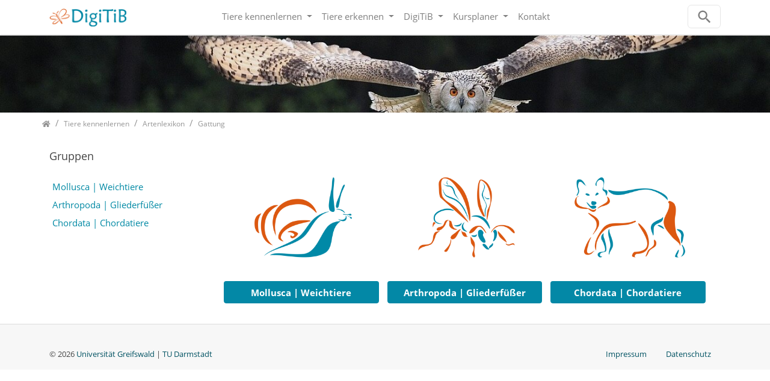

--- FILE ---
content_type: text/html; charset=utf-8
request_url: https://www.digitib.de/de/tiere-kennenlernen/artenlexikon/gattung/
body_size: 10199
content:
<!DOCTYPE html>
<html dir="ltr" lang="de">
<head>

<meta charset="utf-8">
<!-- 
	Bootstrap Template by WapplerSystems. https://t3bootstrap.de

	This website is powered by TYPO3 - inspiring people to share!
	TYPO3 is a free open source Content Management Framework initially created by Kasper Skaarhoj and licensed under GNU/GPL.
	TYPO3 is copyright 1998-2026 of Kasper Skaarhoj. Extensions are copyright of their respective owners.
	Information and contribution at https://typo3.org/
-->


<link rel="icon" href="/typo3conf/ext/digitib_template/Resources/Public/Images/favicon.png" type="image/png">
<title>Gattung</title>
<meta http-equiv="x-ua-compatible" content="IE=11; IE=edge" />
<meta name="generator" content="TYPO3 CMS" />
<meta name="robots" content="index, follow" />
<meta name="viewport" content="width=device-width minimum-scale=1.0 maximum-scale=1.0 user-scalable=no" />
<meta name="twitter:card" content="summary" />
<meta name="navtitle" content="Gattung" />

<link rel="stylesheet" href="/typo3conf/ext/blog/Resources/Public/Css/frontend.min.css?1737723049" media="all">

<link rel="stylesheet" href="/typo3temp/assets/css/1113b50e179a2047a9a16b1040f9fdb5.css?1719232293" media="all">
<link rel="stylesheet" href="/typo3conf/ext/femanager/Resources/Public/Css/Main.min.css?1687263238" media="all">
<link rel="stylesheet" href="/typo3temp/assets/css/digitib_template/main.css?1762426110" media="all">
<link rel="stylesheet" href="/typo3temp/assets/css/digitib_template/fonts.css?1762426110" media="all">
<link rel="stylesheet" href="/typo3conf/ext/digitib_template/Resources/Public/CSS/smartmenus/jquery.smartmenus.bootstrap.css?1687263238" media="all">
<style media="all">
/*<![CDATA[*/
<!-- 
/*!
 * mmenu.js
 * mmenujs.com
 *
 * Copyright (c) Fred Heusschen
 * frebsite.nl
 *
 * License: CC-BY-NC-4.0
 * http://creativecommons.org/licenses/by-nc/4.0/
 */:root{--mm-lineheight:20px;--mm-listitem-size:50px;--mm-navbar-size:50px;--mm-toggle-size:34px}.mm-hidden{display:none!important}.mm-wrapper{overflow-x:hidden;position:relative}.mm-btn{-webkit-box-flex:0;-ms-flex-positive:0;flex-grow:0;-ms-flex-negative:0;flex-shrink:0;position:relative;-webkit-box-sizing:border-box;box-sizing:border-box;width:50px;padding:0}.mm-btn:after,.mm-btn:before{border:2px solid var(--mm-color-icon)}.mm-btn--next:after,.mm-btn--prev:before{content:"";border-bottom:none;border-right:none;-webkit-box-sizing:content-box;box-sizing:content-box;display:block;width:8px;height:8px;margin:auto;position:absolute;top:0;bottom:0}.mm-btn--prev:before{-webkit-transform:rotate(-45deg);-ms-transform:rotate(-45deg);transform:rotate(-45deg);left:23px;right:auto}.mm-btn--next:after{-webkit-transform:rotate(135deg);-ms-transform:rotate(135deg);transform:rotate(135deg);right:23px;left:auto}.mm-btn--close:after,.mm-btn--close:before{content:"";-webkit-box-sizing:content-box;box-sizing:content-box;display:block;width:5px;height:5px;margin:auto;position:absolute;top:0;bottom:0;-webkit-transform:rotate(-45deg);-ms-transform:rotate(-45deg);transform:rotate(-45deg)}.mm-btn--close:before{border-right:none;border-bottom:none;right:18px}.mm-btn--close:after{border-left:none;border-top:none;right:25px}.mm-btnreset{background:0 0;border:none;padding:0;cursor:pointer}[dir=rtl] .mm-btn--next:after{-webkit-transform:rotate(-45deg);-ms-transform:rotate(-45deg);transform:rotate(-45deg);left:23px;right:auto}[dir=rtl] .mm-btn--prev:before{-webkit-transform:rotate(135deg);-ms-transform:rotate(135deg);transform:rotate(135deg);right:23px;left:auto}[dir=rtl] .mm-btn--close:after,[dir=rtl] .mm-btn--close:before{right:auto}[dir=rtl] .mm-btn--close:before{left:25px}[dir=rtl] .mm-btn--close:after{left:18px}.mm-divider{-o-text-overflow:ellipsis;text-overflow:ellipsis;white-space:nowrap;overflow:hidden;min-height:var(--mm-lineheight);padding:calc(((var(--mm-listitem-size) * .65) - var(--mm-lineheight)) * .5) 20px;font-size:75%;text-transform:uppercase;background:var(--mm-color-background);background-image:-webkit-gradient(linear,left top,left bottom,from(var(--mm-color-background-highlight)),to(var(--mm-color-background-highlight)));background-image:-o-linear-gradient(var(--mm-color-background-highlight),var(--mm-color-background-highlight));background-image:linear-gradient(var(--mm-color-background-highlight),var(--mm-color-background-highlight));opacity:1;-webkit-transition:opacity .4s ease;-o-transition:opacity .4s ease;transition:opacity .4s ease}@supports ((position:-webkit-sticky) or (position:sticky)){.mm-divider{position:-webkit-sticky;position:sticky;z-index:2;top:0}.mm-navbar:not(.mm-hidden)~.mm-listview .mm-divider{top:var(--mm-navbar-size)}}.mm-listview{list-style:none;display:block;padding:0;margin:0}.mm-listitem{display:-webkit-box;display:-ms-flexbox;display:flex;-ms-flex-wrap:wrap;flex-wrap:wrap;position:relative;padding:0;margin:0;list-style:none;color:var(--mm-color-text);border-color:var(--mm-color-border)}.mm-listitem:after{content:"";border-color:inherit;border-bottom-width:1px;border-bottom-style:solid;display:block;position:absolute;left:20px;right:0;bottom:0}.mm-listitem__btn,.mm-listitem__text{display:block;padding:calc((var(--mm-listitem-size) - var(--mm-lineheight))/ 2) 0;color:inherit}.mm-listitem__text{-o-text-overflow:ellipsis;text-overflow:ellipsis;white-space:nowrap;overflow:hidden;padding-left:20px;padding-right:20px;-webkit-box-flex:1;-ms-flex-positive:1;flex-grow:1;-ms-flex-preferred-size:10%;flex-basis:10%}.mm-listitem__btn{background:rgba(3,2,1,0);border-color:inherit;width:auto;padding-right:50px;position:relative}.mm-listitem__btn:not(.mm-listitem__text){border-left-width:1px;border-left-style:solid}.mm-listitem--selected>.mm-listitem__text{background:var(--mm-color-background-emphasis)}.mm-listitem--opened>.mm-listitem__btn,.mm-listitem--opened>.mm-panel{background:var(--mm-color-background-highlight)}[dir=rtl] .mm-listitem:after{left:0;right:20px}[dir=rtl] .mm-listitem__btn{padding-left:50px;border-left-width:0;border-left-style:none}[dir=rtl] .mm-listitem__btn:not(.mm-listitem__text){padding-right:0;border-right-width:1px;border-right-style:solid}.mm-menu{display:-webkit-box;display:-ms-flexbox;display:flex;-webkit-box-orient:vertical;-webkit-box-direction:normal;-ms-flex-direction:column;flex-direction:column;padding:0;margin:0;position:absolute;top:0;right:0;bottom:0;left:0;z-index:0;-ms-scroll-chaining:none;overscroll-behavior:none;background:var(--mm-color-background);border-color:var(--mm-color-border);color:var(--mm-color-text);line-height:var(--mm-lineheight);-webkit-tap-highlight-color:var(--mm-color-background-emphasis);-webkit-font-smoothing:antialiased;-moz-osx-font-smoothing:grayscale}.mm-menu ::-webkit-input-placeholder{color:var(--mm-color-text-dimmed)}.mm-menu ::-moz-placeholder{color:var(--mm-color-text-dimmed)}.mm-menu :-ms-input-placeholder{color:var(--mm-color-text-dimmed)}.mm-menu ::-ms-input-placeholder{color:var(--mm-color-text-dimmed)}.mm-menu ::placeholder{color:var(--mm-color-text-dimmed)}.mm-menu,.mm-menu *{-webkit-box-sizing:border-box;box-sizing:border-box}.mm-menu :focus,.mm-menu :focus-visible,.mm-menu:focus,.mm-menu:focus-visible{outline:0}.mm-menu a:focus,.mm-menu button:focus,.mm-menu label:focus{outline:0}.mm-menu a:focus-visible,.mm-menu button:focus-visible,.mm-menu label:focus-visible{outline:2px solid var(--mm-color-focusring);outline-offset:-5px}.mm-menu input:focus,.mm-menu input:focus-visible,.mm-menu select:focus,.mm-menu select:focus-visible,.mm-menu textarea:focus,.mm-menu textarea:focus-visible{outline:2px solid var(--mm-color-focusring);outline-offset:2px}.mm-menu a,.mm-menu a:active,.mm-menu a:hover,.mm-menu a:link,.mm-menu a:visited{text-decoration:none;color:inherit}[dir=rtl] .mm-menu{direction:rtl}.mm-navbar{display:-webkit-box;display:-ms-flexbox;display:flex;min-height:var(--mm-navbar-size);padding-top:env(safe-area-inset-top);color:var(--mm-color-text-dimmed);text-align:center;opacity:1;background:var(--mm-color-background);border-bottom:1px solid var(--mm-color-border);-webkit-transition:opacity .4s ease;-o-transition:opacity .4s ease;transition:opacity .4s ease;position:-webkit-sticky;position:sticky;top:0;z-index:2}.mm-navbar>*{-webkit-box-flex:1;-ms-flex-positive:1;flex-grow:1;display:-webkit-box;display:-ms-flexbox;display:flex;-webkit-box-align:center;-ms-flex-align:center;align-items:center;-webkit-box-pack:center;-ms-flex-pack:center;justify-content:center;-webkit-box-sizing:border-box;box-sizing:border-box}.mm-navbar__btn{-webkit-box-flex:0;-ms-flex-positive:0;flex-grow:0}.mm-navbar__title{-webkit-box-flex:1;-ms-flex:1 1 50%;flex:1 1 50%;display:-webkit-box;display:-ms-flexbox;display:flex;padding:0 20px;overflow:hidden}.mm-navbar__title[href="#"]{pointer-events:none}.mm-navbar__title>span{-o-text-overflow:ellipsis;text-overflow:ellipsis;white-space:nowrap;overflow:hidden}.mm-btn.mm-hidden+.mm-navbar__title:not(:last-child){padding-left:60px;padding-right:10px}.mm-btn:not(.mm-hidden)+.mm-navbar__title:last-child{padding-left:10px;padding-right:60px}[dir=rtl] .mm-navbar{-webkit-box-orient:horizontal;-webkit-box-direction:reverse;-ms-flex-direction:row-reverse;flex-direction:row-reverse}.mm-panel{visibility:hidden;position:absolute;left:0;right:0;top:0;bottom:0;z-index:1;-webkit-overflow-scrolling:touch;overflow:hidden;overflow-y:auto;-ms-scroll-chaining:none;overscroll-behavior:contain;color:var(--mm-color-text);border-color:var(--mm-color-border);background:var(--mm-color-background);-webkit-transform:translate3d(100%,0,0);transform:translate3d(100%,0,0);-webkit-transition:visibility 0s linear .4s,left .4s ease 0s,-webkit-transform .4s ease 0s;transition:visibility 0s linear .4s,left .4s ease 0s,-webkit-transform .4s ease 0s;-o-transition:visibility 0s linear .4s,transform .4s ease 0s,left .4s ease 0s;transition:visibility 0s linear .4s,transform .4s ease 0s,left .4s ease 0s;transition:visibility 0s linear .4s,transform .4s ease 0s,left .4s ease 0s,-webkit-transform .4s ease 0s}.mm-panel:after{content:"";display:block;height:var(--mm-listitem-size)}.mm-panel:focus{outline:0}.mm-panel--opened{visibility:visible;z-index:2;-webkit-transform:translate3d(0,0,0);transform:translate3d(0,0,0);-webkit-transition-delay:0s;-o-transition-delay:0s;transition-delay:0s}.mm-panel--parent{-webkit-transform:translate3d(-30%,0,0);transform:translate3d(-30%,0,0);z-index:0}.mm-panel--highest{z-index:3}.mm-menu--opened .mm-panel--noanimation{-webkit-transition:none!important;-o-transition:none!important;transition:none!important;-webkit-transition-duration:0s!important;-o-transition-duration:0s!important;transition-duration:0s!important}.mm-panel__content{padding:20px 20px 0}[dir=rtl] .mm-panel{-webkit-transform:translate3d(-100%,0,0);transform:translate3d(-100%,0,0)}[dir=rtl] .mm-panel--opened{-webkit-transform:translate3d(0,0,0);transform:translate3d(0,0,0)}[dir=rtl] .mm-panel--parent{-webkit-transform:translate3d(30%,0,0);transform:translate3d(30%,0,0)}.mm-panels{-webkit-box-flex:1;-ms-flex-positive:1;flex-grow:1;position:relative;height:100%;overflow:hidden;background:var(--mm-color-background);border-color:var(--mm-color-border);color:var(--mm-color-text)}.mm-panels:focus{outline:0}.mm-toggle{display:-webkit-box;display:-ms-flexbox;display:flex;-ms-flex-item-align:center;align-self:center;-webkit-box-flex:calc((var(--mm-toggle-size) * 1.7));-ms-flex:calc((var(--mm-toggle-size) * 1.7)) 0 0px;flex:calc((var(--mm-toggle-size) * 1.7)) 0 0;height:var(--mm-toggle-size);margin-right:10px;-webkit-appearance:none!important;-moz-appearance:none!important;appearance:none!important;border:none!important;border-radius:var(--mm-toggle-size);background:var(--mm-color-border);border:var(--mm-color-border);cursor:pointer;-webkit-transition:background-color .3s ease;-o-transition:background-color .3s ease;transition:background-color .3s ease}.mm-toggle:before{content:"";aspect-ratio:1;margin:2px;border-radius:100%;background:var(--mm-color-background);-webkit-transition:-webkit-transform .2s ease;transition:-webkit-transform .2s ease;-o-transition:transform .2s ease;transition:transform .2s ease;transition:transform .2s ease,-webkit-transform .2s ease}.mm-toggle:checked{background:#4bd963}.mm-toggle:checked:before{-webkit-transform:translateX(calc(var(--mm-toggle-size) * 1.7 - var(--mm-toggle-size)));-ms-transform:translateX(calc(var(--mm-toggle-size) * 1.7 - var(--mm-toggle-size)));transform:translateX(calc(var(--mm-toggle-size) * 1.7 - var(--mm-toggle-size)))}.mm-listitem--vertical>.mm-panel{position:static;width:100%;padding:10px 0 10px 10px;-webkit-transform:none!important;-ms-transform:none!important;transform:none!important;-webkit-transition:none!important;-o-transition:none!important;transition:none!important}.mm-listitem--vertical>.mm-panel:after{content:none;display:none}.mm-listitem--vertical:not(.mm-listitem--opened)>.mm-panel{display:none}.mm-listitem--vertical.mm-listitem--opened>.mm-panel{visibility:visible}.mm-listitem--vertical>.mm-listitem__btn{height:var(--mm-listitem-size);bottom:auto}.mm-listitem--vertical .mm-listitem:last-child:after{border-color:transparent}.mm-listitem--opened>.mm-listitem__btn:after{-webkit-transform:rotate(225deg);-ms-transform:rotate(225deg);transform:rotate(225deg);right:19px}:root{--mm-size:80%;--mm-min-size:240px;--mm-max-size:440px}.mm-menu--offcanvas{position:fixed;z-index:0;-webkit-transition:visibility 0s linear .4s;-o-transition:visibility 0s linear .4s;transition:visibility 0s linear .4s}.mm-menu--offcanvas.mm-menu--opened{-webkit-transition-delay:0s;-o-transition-delay:0s;transition-delay:0s}.mm-menu--offcanvas:not(.mm-menu--opened){visibility:hidden;pointer-events:none}.mm-menu--offcanvas:not(.mm-menu--opened) *{visibility:inherit}.mm-page{-webkit-box-sizing:border-box;box-sizing:border-box;min-height:100vh;background:inherit}.mm-slideout{position:relative;z-index:1;width:100%;-webkit-transition:width .4s ease,-webkit-transform .4s ease;transition:width .4s ease,-webkit-transform .4s ease;-o-transition:width .4s ease,transform .4s ease;transition:width .4s ease,transform .4s ease;transition:width .4s ease,transform .4s ease,-webkit-transform .4s ease}.mm-wrapper--opened,.mm-wrapper--opened body{overflow:hidden}.mm-wrapper__blocker{visibility:hidden;position:fixed;top:0;right:0;bottom:0;left:100%;z-index:2;overflow:hidden;opacity:0;background:#00000066;-webkit-transition:opacity .4s ease .4s;-o-transition:opacity .4s ease .4s;transition:opacity .4s ease .4s}.mm-wrapper--opened .mm-wrapper__blocker{visibility:visible;left:0}.mm-wrapper--opened .mm-wrapper__blocker{opacity:.5}.mm-wrapper__blocker:focus{opacity:1}.mm-menu{--mm-translate-multiplier:1;--mm-translate-horizontal:0;--mm-translate-vertical:0}.mm-menu--position-left-front,.mm-menu--position-top{--mm-translate-multiplier:-1}.mm-menu--position-left,.mm-menu--position-left-front{right:auto}.mm-menu--position-right,.mm-menu--position-right-front{left:auto}.mm-menu--position-left,.mm-menu--position-left-front,.mm-menu--position-right,.mm-menu--position-right-front{width:clamp(var(--mm-min-size),var(--mm-size),var(--mm-max-size))}.mm-menu--position-left-front,.mm-menu--position-right-front{--mm-translate-horizontal:calc(
      var(--mm-translate-multiplier) * 100%
  )}.mm-menu--position-top{bottom:auto}.mm-menu--position-bottom{top:auto}.mm-menu--position-bottom,.mm-menu--position-top{--mm-translate-vertical:calc(
      var(--mm-translate-multiplier) * 100%
  );width:100%;height:clamp(var(--mm-min-size),var(--mm-size),var(--mm-max-size))}.mm-menu--position-bottom,.mm-menu--position-left-front,.mm-menu--position-right-front,.mm-menu--position-top{z-index:2;will-change:transform;-webkit-transform:translate3d(var(--mm-translate-horizontal),var(--mm-translate-vertical),0);transform:translate3d(var(--mm-translate-horizontal),var(--mm-translate-vertical),0);-webkit-transition:visibility 0s linear .4s,-webkit-transform .4s ease 0s;transition:visibility 0s linear .4s,-webkit-transform .4s ease 0s;-o-transition:visibility 0s linear .4s,transform .4s ease 0s;transition:visibility 0s linear .4s,transform .4s ease 0s;transition:visibility 0s linear .4s,transform .4s ease 0s,-webkit-transform .4s ease 0s}.mm-menu--position-bottom.mm-menu--opened,.mm-menu--position-left-front.mm-menu--opened,.mm-menu--position-right-front.mm-menu--opened,.mm-menu--position-top.mm-menu--opened{-webkit-transform:translate3d(0,0,0);transform:translate3d(0,0,0)}.mm-wrapper{--mm-translate-multiplier:1}.mm-wrapper--position-right{--mm-translate-multiplier:-1}.mm-wrapper--position-left .mm-slideout,.mm-wrapper--position-right .mm-slideout{will-change:transform}.mm-wrapper--position-left.mm-wrapper--opened .mm-slideout,.mm-wrapper--position-right.mm-wrapper--opened .mm-slideout{-webkit-transform:translate3d(clamp(calc(var(--mm-translate-multiplier) * var(--mm-min-size)),calc(var(--mm-translate-multiplier) * var(--mm-size)),calc(var(--mm-translate-multiplier) * var(--mm-max-size))),0,0);transform:translate3d(clamp(calc(var(--mm-translate-multiplier) * var(--mm-min-size)),calc(var(--mm-translate-multiplier) * var(--mm-size)),calc(var(--mm-translate-multiplier) * var(--mm-max-size))),0,0)}.mm-wrapper--position-bottom .mm-wrapper__blocker,.mm-wrapper--position-left-front .mm-wrapper__blocker,.mm-wrapper--position-right-front .mm-wrapper__blocker,.mm-wrapper--position-top .mm-wrapper__blocker{z-index:1}.mm-menu--theme-light{--mm-color-background:#f3f3f3;--mm-color-border:rgb(0 0 0 / 0.15);--mm-color-icon:rgb(0 0 0 / 0.4);--mm-color-text:rgb(0 0 0 / 0.8);--mm-color-text-dimmed:rgb(0 0 0 / 0.4);--mm-color-background-highlight:rgb(0 0 0 / 0.05);--mm-color-background-emphasis:rgb(255 255 255 / 0.75);--mm-color-focusring:#06c}.mm-menu--theme-light-contrast{--mm-color-background:#f3f3f3;--mm-color-border:rgb(0 0 0 / 0.5);--mm-color-icon:rgb(0 0 0 / 0.5);--mm-color-text:#000;--mm-color-text-dimmed:rgb(0 0 0 / 0.7);--mm-color-background-highlight:rgb(0 0 0 / 0.05);--mm-color-background-emphasis:rgb(255 255 255 / 0.9);--mm-color-focusring:#06c}.mm-menu--theme-dark{--mm-color-background:#333;--mm-color-border:rgb(0, 0, 0, 0.4);--mm-color-icon:rgb(255, 255, 255, 0.4);--mm-color-text:rgb(255, 255, 255, 0.8);--mm-color-text-dimmed:rgb(255, 255, 255, 0.4);--mm-color-background-highlight:rgb(255, 255, 255, 0.08);--mm-color-background-emphasis:rgb(0, 0, 0, 0.1);--mm-color-focusring:#06c}.mm-menu--theme-dark-contrast{--mm-color-background:#333;--mm-color-border:rgb(255 255 255 / 0.5);--mm-color-icon:rgb(255 255 255 / 0.5);--mm-color-text:#fff;--mm-color-text-dimmed:rgb(255 255 255 / 0.7);--mm-color-background-highlight:rgb(255 255 255 / 0.1);--mm-color-background-emphasis:rgb(0 0 0 / 0.3);--mm-color-focusring:#06c}.mm-menu--theme-white{--mm-color-background:#fff;--mm-color-border:rgb(0 0 0 / 0.15);--mm-color-icon:rgb(0 0 0 / 0.3);--mm-color-text:rgb(0 0 0 / 0.8);--mm-color-text-dimmed:rgb(0 0 0 / 0.3);--mm-color-background-highlight:rgb(0 0 0 / 0.06);--mm-color-background-emphasis:rgb(0 0 0 / 0.03);--mm-color-focusring:#06c}.mm-menu--theme-white-contrast{--mm-color-background:#fff;--mm-color-border:rgb(0 0 0 / 0.5);--mm-color-icon:rgb(0 0 0 / 0.5);--mm-color-text:#000;--mm-color-text-dimmed:rgb(0 0 0 / 0.7);--mm-color-background-highlight:rgb(0 0 0 / 0.07);--mm-color-background-emphasis:rgb(0 0 0 / 0.035);--mm-color-focusring:#06c}.mm-menu--theme-black{--mm-color-background:#000;--mm-color-border:rgb(255 255 255 / 0.2);--mm-color-icon:rgb(255 255 255 / 0.4);--mm-color-text:rgb(255 255 255 / 0.7);--mm-color-text-dimmed:rgb(255 255 255 / 0.4);--mm-color-background-highlight:rgb(255 255 255 / 0.1);--mm-color-background-emphasis:rgb(255 255 255 / 0.06);--mm-color-focusring:#06c}.mm-menu--theme-black-contrast{--mm-color-background:#000;--mm-color-border:rgb(255 255 255 / 0.5);--mm-color-icon:rgb(255 255 255 / 0.5);--mm-color-text:#fff;--mm-color-text-dimmed:rgb(255 255 255 / 0.6);--mm-color-background-highlight:rgb(255 255 255 / 0.125);--mm-color-background-emphasis:rgb(255 255 255 / 0.1);--mm-color-focusring:#06c}.mm-counter{display:block;padding-left:20px;float:right;text-align:right;color:var(--mm-color-text-dimmed)}[dir=rtl] .mm-counter{text-align:left;float:left;padding-left:0;padding-right:20px}:root{--mm-iconbar-size:50px}.mm-menu--iconbar-left .mm-navbars,.mm-menu--iconbar-left .mm-panels{margin-left:var(--mm-iconbar-size)}.mm-menu--iconbar-right .mm-navbars,.mm-menu--iconbar-right .mm-panels{margin-right:var(--mm-iconbar-size)}.mm-iconbar{display:none;position:absolute;top:0;bottom:0;z-index:2;width:var(--mm-iconbar-size);overflow:hidden;-webkit-box-sizing:border-box;box-sizing:border-box;border:0 solid;border-color:var(--mm-color-border);background:var(--mm-color-background);color:var(--mm-color-text-dimmed);text-align:center}.mm-menu--iconbar-left .mm-iconbar,.mm-menu--iconbar-right .mm-iconbar{display:-webkit-box;display:-ms-flexbox;display:flex;-webkit-box-orient:vertical;-webkit-box-direction:normal;-ms-flex-direction:column;flex-direction:column;-webkit-box-pack:justify;-ms-flex-pack:justify;justify-content:space-between}.mm-menu--iconbar-left .mm-iconbar{border-right-width:1px;left:0}.mm-menu--iconbar-right .mm-iconbar{border-left-width:1px;right:0}.mm-iconbar__bottom,.mm-iconbar__top{width:100%;-webkit-overflow-scrolling:touch;overflow:hidden;overflow-y:auto;-ms-scroll-chaining:none;overscroll-behavior:contain}.mm-iconbar__bottom>*,.mm-iconbar__top>*{-webkit-box-sizing:border-box;box-sizing:border-box;display:block;padding:calc((var(--mm-iconbar-size) - var(--mm-lineheight))/ 2) 0}.mm-iconbar__bottom a,.mm-iconbar__bottom a:hover,.mm-iconbar__top a,.mm-iconbar__top a:hover{text-decoration:none}.mm-iconbar__tab--selected{background:var(--mm-color-background-emphasis)}:root{--mm-iconpanel-size:50px}.mm-panel--iconpanel-0{left:0}.mm-panel--iconpanel-1{left:var(--mm-iconpanel-size)}.mm-panel--iconpanel-2{left:calc(var(--mm-iconpanel-size) * 2)}.mm-panel--iconpanel-3{left:calc(var(--mm-iconpanel-size) * 3)}.mm-panel--iconpanel-first~.mm-panel{left:var(--mm-iconpanel-size)}.mm-menu--iconpanel .mm-panel--parent .mm-divider,.mm-menu--iconpanel .mm-panel--parent .mm-navbar{opacity:0}.mm-menu--iconpanel .mm-panels>.mm-panel--parent{visibility:visible!important;overflow-y:hidden;-webkit-transform:unset;-ms-transform:unset;transform:unset}.mm-menu--iconpanel .mm-panels>.mm-panel:not(.mm-panel--iconpanel-first):not(.mm-panel--iconpanel-0){border-left-width:1px;border-left-style:solid}.mm-panel__blocker{display:block;visibility:hidden;position:absolute;top:0;right:0;left:0;z-index:3;opacity:0;background:var(--mm-color-background)}.mm-panel--parent .mm-panel__blocker{visibility:visible;bottom:-100000px;opacity:.6}[dir=rtl] .mm-menu--iconpanel .mm-panels>.mm-panel{left:0;right:auto;-webkit-transition-property:width,-webkit-transform;transition-property:width,-webkit-transform;-o-transition-property:transform,width;transition-property:transform,width;transition-property:transform,width,-webkit-transform}[dir=rtl] .mm-menu--iconpanel .mm-panels>.mm-panel:not(.mm-panel--iconpanel-first):not(.mm-panel--iconpanel-0){border-left:none;border-right:1px solid;border-color:inherit}.mm-navbars{-ms-flex-negative:0;flex-shrink:0}.mm-navbars .mm-navbar{position:relative;padding-top:0;border-bottom:none}.mm-navbars--top{border-bottom:1px solid var(--mm-color-border)}.mm-navbars--top .mm-navbar:first-child{padding-top:env(safe-area-inset-top)}.mm-navbars--bottom{border-top:1px solid var(--mm-color-border)}.mm-navbars--bottom .mm-navbar:last-child{padding-bottom:env(safe-area-inset-bottom)}.mm-navbar__breadcrumbs{-o-text-overflow:ellipsis;text-overflow:ellipsis;white-space:nowrap;overflow:hidden;-webkit-box-flex:1;-ms-flex:1 1 50%;flex:1 1 50%;display:-webkit-box;display:-ms-flexbox;display:flex;-webkit-box-pack:start;-ms-flex-pack:start;justify-content:flex-start;padding:0 20px;overflow-x:auto;-webkit-overflow-scrolling:touch}.mm-navbar__breadcrumbs>*{display:-webkit-box;display:-ms-flexbox;display:flex;-webkit-box-align:center;-ms-flex-align:center;align-items:center;-webkit-box-pack:center;-ms-flex-pack:center;justify-content:center;padding-right:6px}.mm-navbar__breadcrumbs>a{text-decoration:underline}.mm-navbar__breadcrumbs:not(:last-child){padding-right:0}.mm-btn:not(.mm-hidden)+.mm-navbar__breadcrumbs{padding-left:0}.mm-navbar__tab{padding:0 10px;border:1px solid transparent}.mm-navbar__tab--selected{background:var(--mm-color-background)}.mm-navbar__tab--selected:not(:first-child){border-left-color:var(--mm-color-border)}.mm-navbar__tab--selected:not(:last-child){border-right-color:var(--mm-color-border)}.mm-navbars--top.mm-navbars--has-tabs{border-bottom:none}.mm-navbars--top.mm-navbars--has-tabs .mm-navbar{background:var(--mm-color-background-emphasis)}.mm-navbars--top.mm-navbars--has-tabs .mm-navbar--tabs~.mm-navbar{background:var(--mm-color-background)}.mm-navbars--top.mm-navbars--has-tabs .mm-navbar:not(.mm-navbar--tabs):last-child{border-bottom:1px solid var(--mm-color-border)}.mm-navbars--top .mm-navbar__tab{border-bottom-color:var(--mm-color-border)}.mm-navbars--top .mm-navbar__tab--selected{border-top-color:var(--mm-color-border);border-bottom-color:transparent}.mm-navbars--top .mm-navbar__tab:not(:first-child){border-top-left-radius:5px}.mm-navbars--top .mm-navbar__tab:not(:last-child){border-top-right-radius:5px}.mm-navbars--bottom.mm-navbar--has-tabs{border-top:none}.mm-navbars--bottom.mm-navbar--has-tabs .mm-navbar{background:var(--mm-color-background)}.mm-navbars--bottom.mm-navbar--has-tabs .mm-navbar--tabs,.mm-navbars--bottom.mm-navbar--has-tabs .mm-navbar--tabs~.mm-navbar{background:var(--mm-color-background-emphasis)}.mm-navbars--bottom .mm-navbar__tab{border-top-color:var(--mm-color-border)}.mm-navbars--bottom .mm-navbar__tab--selected{border-bottom-color:var(--mm-color-border);border-top-color:transparent}.mm-navbars--bottom .mm-navbar__tab:not(:first-child){border-bottom-left-radius:5px}.mm-navbars--bottom .mm-navbar__tab:not(:last-child){border-bottom-right-radius:5px}.mm-searchfield{display:-webkit-box;display:-ms-flexbox;display:flex;-webkit-box-flex:1;-ms-flex-positive:1;flex-grow:1;height:var(--mm-navbar-size);padding:0;overflow:hidden}.mm-searchfield__input{display:-webkit-box;display:-ms-flexbox;display:flex;-webkit-box-flex:1;-ms-flex:1;flex:1;-webkit-box-align:center;-ms-flex-align:center;align-items:center;position:relative;width:100%;max-width:100%;padding:0 10px;-webkit-box-sizing:border-box;box-sizing:border-box}.mm-searchfield__input input{display:block;width:100%;max-width:100%;height:calc(var(--mm-navbar-size) * .7);min-height:auto;max-height:auto;margin:0;padding:0 10px;-webkit-box-sizing:border-box;box-sizing:border-box;border:none;border-radius:4px;line-height:calc(var(--mm-navbar-size) * .7);font:inherit;font-size:inherit}.mm-searchfield__input input,.mm-searchfield__input input:focus,.mm-searchfield__input input:hover{background:var(--mm-color-background-highlight);color:var(--mm-color-text)}.mm-menu[class*=-contrast] .mm-searchfield__input input{border:1px solid var(--mm-color-border)}.mm-searchfield__input input::-ms-clear{display:none}.mm-searchfield__btn{display:none;position:absolute;right:0;top:0;bottom:0}.mm-searchfield--searching .mm-searchfield__btn{display:block}.mm-searchfield__cancel{display:block;visibility:hidden;max-width:0;line-height:var(--mm-navbar-size);text-decoration:none;-webkit-transition:none .2s linear;-o-transition:none .2s linear;transition:none .2s linear;-webkit-transition-property:visibility,max-width,padding;-o-transition-property:visibility,max-width,padding;transition-property:visibility,max-width,padding}.mm-searchfield--cancelable .mm-searchfield__cancel{visibility:visible;max-width:75px;margin-left:-10px;padding:0 10px}.mm-panel--search{left:0!important;right:0!important;width:100%!important;border:none!important}.mm-panel__splash{padding:20px}.mm-panel--searching .mm-panel__splash{display:none}.mm-panel__noresults{display:none;padding:40px 20px;color:var(--mm-color-text-dimmed);text-align:center;font-size:150%}.mm-panel--noresults .mm-panel__noresults{display:block}:root{--mm-sectionindexer-size:20px}.mm-sectionindexer{background:inherit;text-align:center;font-size:12px;-webkit-box-sizing:border-box;box-sizing:border-box;width:var(--mm-sectionindexer-size);position:absolute;top:0;bottom:0;right:calc(0px - var(--mm-sectionindexer-size));z-index:5;-webkit-transition:right .4s ease;-o-transition:right .4s ease;transition:right .4s ease;display:-webkit-box;display:-ms-flexbox;display:flex;-webkit-box-orient:vertical;-webkit-box-direction:normal;-ms-flex-direction:column;flex-direction:column;-webkit-box-pack:space-evenly;-ms-flex-pack:space-evenly;justify-content:space-evenly}.mm-sectionindexer a{color:var(--mm-color-text-dimmed);line-height:1;text-decoration:none;display:block}.mm-sectionindexer~.mm-panel{padding-right:0}.mm-sectionindexer--active{right:0}.mm-sectionindexer--active~.mm-panel{padding-right:var(--mm-sectionindexer-size)}.mm-menu--selected-hover .mm-listitem__btn,.mm-menu--selected-hover .mm-listitem__text,.mm-menu--selected-parent .mm-listitem__btn,.mm-menu--selected-parent .mm-listitem__text{-webkit-transition:background-color .4s ease;-o-transition:background-color .4s ease;transition:background-color .4s ease}@media (hover:hover){.mm-menu--selected-hover .mm-listview:hover>.mm-listitem--selected:not(:hover)>.mm-listitem__text{background:0 0}.mm-menu--selected-hover .mm-listitem__btn:hover,.mm-menu--selected-hover .mm-listitem__text:hover{background:var(--mm-color-background-emphasis)}}.mm-menu--selected-parent .mm-listitem__btn,.mm-menu--selected-parent .mm-listitem__text{-webkit-transition-delay:.2s;-o-transition-delay:.2s;transition-delay:.2s}@media (hover:hover){.mm-menu--selected-parent .mm-listitem__btn:hover,.mm-menu--selected-parent .mm-listitem__text:hover{-webkit-transition-delay:0s;-o-transition-delay:0s;transition-delay:0s}}.mm-menu--selected-parent .mm-panel--parent .mm-listitem:not(.mm-listitem--selected-parent)>.mm-listitem__text{background:0 0}.mm-menu--selected-parent .mm-listitem--selected-parent>.mm-listitem__btn,.mm-menu--selected-parent .mm-listitem--selected-parent>.mm-listitem__text{background:var(--mm-color-background-emphasis)}:root{--mm-sidebar-collapsed-size:50px;--mm-sidebar-expanded-size:var(--mm-max-size)}.mm-wrapper--sidebar-collapsed .mm-page,.mm-wrapper--sidebar-expanded .mm-page{background:inherit;-webkit-box-sizing:border-box;box-sizing:border-box;min-height:100vh}.mm-wrapper--sidebar-collapsed .mm-menu--sidebar-collapsed,.mm-wrapper--sidebar-expanded .mm-menu--sidebar-expanded{top:0!important;right:auto!important;bottom:0!important;left:0!important;visibility:visible!important}.mm-wrapper--sidebar-collapsed:not(.mm-wrapper--opened) .mm-slideout{width:calc(100% - var(--mm-sidebar-collapsed-size));-webkit-transform:translate3d(var(--mm-sidebar-collapsed-size),0,0);transform:translate3d(var(--mm-sidebar-collapsed-size),0,0)}.mm-wrapper--sidebar-collapsed:not(.mm-wrapper--opened) .mm-panel--opened{visibility:visible}.mm-wrapper--sidebar-collapsed:not(.mm-wrapper--opened) .mm-menu--sidebar-collapsed .mm-divider,.mm-wrapper--sidebar-collapsed:not(.mm-wrapper--opened) .mm-menu--sidebar-collapsed .mm-navbar{opacity:0}.mm-wrapper--sidebar-expanded .mm-menu--sidebar-expanded{width:var(--mm-sidebar-expanded-size);border-right-width:1px;border-right-style:solid}.mm-wrapper--sidebar-expanded.mm-wrapper--opened{overflow:auto}.mm-wrapper--sidebar-expanded.mm-wrapper--opened .mm-wrapper__blocker{display:none!important}.mm-wrapper--sidebar-expanded.mm-wrapper--opened .mm-menu--sidebar-expanded~.mm-slideout{width:calc(100% - var(--mm-sidebar-expanded-size));-webkit-transform:translate3d(var(--mm-sidebar-expanded-size),0,0);transform:translate3d(var(--mm-sidebar-expanded-size),0,0)}.mm-menu__blocker{visibility:visible;display:block;position:absolute;top:0;right:0;left:0;bottom:0;z-index:3;opacity:.5;background:var(--mm-color-background);pointer-events:auto}.mm-menu--opened .mm-menu__blocker{visibility:hidden;bottom:100%;opacity:0}[dir=rtl].mm-wrapper--sidebar-collapsed .mm-slideout{-webkit-transform:translate3d(0,0,0);transform:translate3d(0,0,0)}[dir=rtl].mm-wrapper--sidebar-expanded .mm-slideout{-webkit-transform:translate3d(0,0,0);transform:translate3d(0,0,0)}[dir=rtl].mm-wrapper--sidebar-expanded:not(.mm-wrapper--sidebar-closed) .mm-menu--sidebar-expanded.mm-menu--opened~.mm-slideout{-webkit-transform:translate3d(0,0,0);transform:translate3d(0,0,0)}
-->
/*]]>*/
</style>

<link rel="stylesheet" href="/typo3conf/ext/psb_field_guide/Resources/Public/Css/psbfieldguide.css?1737723050" media="all">
<link rel="stylesheet" href="/typo3conf/ext/psb_field_guide/Resources/Public/Css/vendor/owl.carousel.min.css?1737723050" media="all">
<link rel="stylesheet" href="/typo3conf/ext/psb_field_guide/Resources/Public/Css/vendor/owl.theme.default.min.css?1737723050" media="all">
<link rel="stylesheet" href="/typo3conf/ext/psb_field_guide/Resources/Public/Css/psbAssignmentTool.css?1737723050" media="all">
<link rel="stylesheet" href="/typo3conf/ext/psb_species_viewer/Resources/Public/Css/common.css?1737723050" media="all">
<link rel="stylesheet" href="/typo3conf/ext/psb_course_management/Resources/Public/Css/psbCourseManagement.css?1687263238" media="all">

<style>/* containerless */
@media (max-width: 575.98px) {
.hero .hero-bg {
/* image width: 576px, cropVariant: s576 */
background-image: url(/fileadmin/_processed_/4/1/csm_Header_04_11efcc45f3.jpg);
}
}
@media (min-width: 576px) and (max-width: 767.98px) {
.hero .hero-bg {
/* image width: 768px, cropVariant: s768 */
background-image: url(/fileadmin/_processed_/4/1/csm_Header_04_aa9e041d84.jpg);
}
}
@media (min-width: 768px) and (max-width: 991.98px) {
.hero .hero-bg {
/* image width: 992px, cropVariant: s992 */
background-image: url(/fileadmin/_processed_/4/1/csm_Header_04_ad7ce0a97d.jpg);
}
}
@media (min-width: 992px) and (max-width: 1199.98px) {
.hero .hero-bg {
/* image width: 1200px, cropVariant: s1200 */
background-image: url(/fileadmin/_processed_/4/1/csm_Header_04_2ee561ddaf.jpg);
}
}
@media (min-width: 1200px) and (max-width: 1399.98px) {
.hero .hero-bg {
/* image width: 1400px, cropVariant: s1400 */
background-image: url(/fileadmin/_processed_/4/1/csm_Header_04_c3c241525e.jpg);
}
}
@media (min-width: 1400px) {
.hero .hero-bg {
/* image width: 1400px, cropVariant: full */
background-image: url(/fileadmin/_processed_/4/1/csm_Header_04_a4cf6259fb.jpg);
}
}
@media (min-width: 1400px) {
.hero .hero-bg {
/* image width: 2200px, cropVariant: full */
background-image: url(/fileadmin/_processed_/4/1/csm_Header_04_22a5b7c31e.jpg);
}
}
</style>


<script src="/typo3conf/ext/digitib_template/Resources/Public/JavaScript/mail.js?1737723050"></script>



<meta name="viewport" content="width=device-width, initial-scale=1.0, maximum-scale=1.0, user-scalable=no">
<meta name="format-detection" content="telephone=no"><meta name="navtitle" content="Gattung"><link href="/typo3conf/ext/digitib_template/Resources/Public/Images/apple-touch-icon-57-precomposed.png" rel="apple-touch-icon apple-touch-icon-precomposed" /><link href="/typo3conf/ext/digitib_template/Resources/Public/Images/apple-touch-icon-72-precomposed.png" rel="apple-touch-icon apple-touch-icon-precomposed" sizes="72x72" /><link href="/typo3conf/ext/digitib_template/Resources/Public/Images/apple-touch-icon-114-precomposed.png" rel="apple-touch-icon apple-touch-icon-precomposed" sizes="114x114" /><link href="/typo3conf/ext/digitib_template/Resources/Public/Images/apple-touch-icon-144-precomposed.png" rel="apple-touch-icon apple-touch-icon-precomposed" sizes="144x144" />
<link rel="canonical" href="https://www.digitib.de/de/tiere-kennenlernen/artenlexikon/gattung/"/>

</head>
<body class="is-active layout-FullWidth  layout-full"  id="page_344">



<div id="page" data-fe-user-loggedin="" data-checkout-url="">

    

    


    <a class="visually-hidden visually-hidden-focusable" href="#nav-primary">
        
    </a>
    <a class="visually-hidden visually-hidden-focusable" href="#content">
        
    </a>



    

    

    



    <header id="header">
        


	<div class="fixed-top bg-transparent-white" id="nav-primary">

		

		<nav class="navbar-user small d-none d-lg-block d-print-none clearfix">
			<div class="container">


				

		

	

				

		

			

		

	


			</div>
		</nav>


	

		

	<nav class="d-block navbar navbar-expand-lg navbar-light clearfix navbar-smartmenus compensate-for-scrollbar">

		<div class="container">

			


	<nav class="d-flex w-100 justify-content-between p-relative">

		
			<div itemscope itemtype="http://schema.org/Organization" class="navbar-brand">
				<a itemprop="url" tabindex="1" href="/de/startseite/">
					<img src="/typo3conf/ext/digitib_template/Resources/Public/Images/logo.png" class="img-fluid"
						 alt="" title="" itemprop="logo"/>
				</a>
			</div>
		


		
				<div class="d-none d-lg-block">
					

        
            

                    <ul class="nav navbar-nav flex-row smartmenus d-print-none">
                        
                            <li class="nav-item dropdown nav-item-356">

                                <a href="/de/tiere-kennenlernen/artenlexikon/" class="nav-link active dropdown-toggle  nav-item-356" >
                                    Tiere kennenlernen
                                </a>

                                
                                    
                                        <ul class="dropdown-menu" role="menu">

                                            

                                                

        <li class=" nav-item-340">
            <a href="/de/tiere-kennenlernen/artenlexikon/" class="dropdown-item active " >
                Artenlexikon
            </a>

            

        </li>

    

                                            

                                                

        <li class=" nav-item-358">
            <a href="/de/tiere-kennenlernen/3d-modelle/" class="dropdown-item " >
                3D Modelle
            </a>

            

        </li>

    

                                            
                                        </ul>
                                    
                                

                            </li>

                        
                            <li class="nav-item dropdown nav-item-360">

                                <a href="/de/tiere-erkennen/artenkenntnis/" class="nav-link dropdown-toggle nav-item-360" >
                                    Tiere erkennen
                                </a>

                                
                                    
                                        <ul class="dropdown-menu" role="menu">

                                            

                                                

        <li class=" nav-item-262">
            <a href="/de/tiere-erkennen/artenkenntnis/" class="dropdown-item  " >
                Artenkenntnis
            </a>

            

        </li>

    

                                            
                                        </ul>
                                    
                                

                            </li>

                        
                            <li class="nav-item dropdown nav-item-274">

                                <a href="/de/digitib/" class="nav-link dropdown-toggle nav-item-274" >
                                    DigiTiB
                                </a>

                                
                                    
                                        <ul class="dropdown-menu" role="menu">

                                            

                                                

        <li class=" nav-item-264">
            <a href="/de/wie-funktionierts/" class="dropdown-item " >
                Wie funktioniert&#039;s?
            </a>

            

        </li>

    

                                            

                                                

        <li class=" nav-item-295">
            <a href="/de/news/" class="dropdown-item " >
                News
            </a>

            

        </li>

    

                                            

                                                

        <li class=" nav-item-263">
            <a href="/de/mitwirkende/" class="dropdown-item " >
                Mitwirkende
            </a>

            

        </li>

    

                                            

                                                

        <li class=" nav-item-367">
            <a href="/de/digitib/index/" class="dropdown-item " >
                Index
            </a>

            

        </li>

    

                                            

                                                

        <li class=" nav-item-369">
            <a href="/de/digitib/downloads/" class="dropdown-item " >
                Downloads
            </a>

            

        </li>

    

                                            
                                        </ul>
                                    
                                

                            </li>

                        
                            <li class="nav-item dropdown nav-item-347">

                                <a href="/de/kursplaner/" class="nav-link dropdown-toggle nav-item-347" >
                                    Kursplaner
                                </a>

                                
                                    
                                        <ul class="dropdown-menu" role="menu">

                                            

                                                

        <li class=" nav-item-348">
            <a href="/de/kursplaner/login/" class="dropdown-item  " >
                Einloggen
            </a>

            

        </li>

    

                                            
                                        </ul>
                                    
                                

                            </li>

                        
                            <li class="nav-item nav-item-38">

                                <a href="/de/kontakt/" class="nav-link  nav-item-38" >
                                    Kontakt
                                </a>

                                

                            </li>

                        
                    </ul>

            
        



    
				</div>
			


		
			<div class="dropdown d-none d-lg-block d-print-none" style="display: none; visibility: hidden;">
				<a class="btn btn-outline-secondary" id="searchDropdown" href="/de/suche/"
				   data-toggle="dropdown" aria-haspopup="true" aria-expanded="false">
					<span class="searchbar-toggler-icon"></span>
				</a>
				<div class="dropdown-menu" id="dropdownPanelSearch" aria-labelledby="searchDropdown">
					

	<div itemscope itemtype="http://schema.org/WebSite">
		<meta itemprop="url" content="https://www.digitib.de"/>

		<form itemprop="potentialAction" itemscope itemtype="http://schema.org/SearchAction"
			  action="/de/suche/?tx_psbfieldguide_search%5Baction%5D=results&amp;tx_psbfieldguide_search%5Bcontroller%5D=Search&amp;cHash=89764b3db228983f8ac059e27c1d6aec"
			  method="post" name="searchform-default" role="search" class="form-search">

			<div class="input-group">

				<meta itemprop="target"
					  content="/de/suche/?tx_psbfieldguide_search%5Baction%5D=results&amp;tx_psbfieldguide_search%5Bcontroller%5D=Search&amp;cHash=89764b3db228983f8ac059e27c1d6aec{search_term_string}"/>
				<input itemprop="query-input" name="searchRequest[query]" type="text" style="display: none;"/>

				<input class="form-control"
					   placeholder="Suchbegriff"
					   id="tx_indexedsearch_word-default" name="searchRequest[query]" type="text"/>
				<span class="input-group-btn">
						<button class="btn btn-search " type="submit"><i class="fa fa-search"></i></button>
				</span>
			</div>


		</form>

	</div>


				</div>
			</div>
		

		<div class="nav d-print-none flex-nowrap">
			
				<div class="nav-item">
					<button class="btn searchbar-toggler mr-2 collapsed" aria-expanded="false" data-toggle="collapse"
							data-target="#bd-search-nav"><span class="searchbar-toggler-icon"></span></button>
				</div>
			
			<div class="nav-item">
                
                        <a class="nav-link navbar-toggler" href="#mobile-menu" title="Open navigation"><span class="navbar-toggler-icon"></span></a>
                    

			</div>
		</div>

	</nav>




		</div>

		<div class="container">
			<div class="collapse w-100 clearfix mt-2 mb-1 d-print-none" id="bd-search-nav">
				
				<form action="/de/suche/?no_cache=1&amp;tx_psbfieldguide_search%5Baction%5D=results&amp;tx_psbfieldguide_search%5Bcontroller%5D=Search&amp;cHash=89764b3db228983f8ac059e27c1d6aec" method="POST">
					<div class="form-group">
						<label for="query">Suchbegriff</label>
						<input id="query" name="searchRequest[query]" class="form-control"  />
					</div>
					<input type="submit" value="Suche"/>
				</form>
			</div>
		</div>

	</nav>



	</div>

	
		
            
		

    
        
                
                

    <section class="hero hero--size-small bg-img hero--padding high-ct">

        <div class="hero-bg high-ct">

            

                

    
        
        <div class="hero-content ">
            
        </div>
    
    



            


            

        </div>
    </section>


            
    


	
        
	


	
		
		

		<div class="breadcrumb-section d-print-none">
			<div class="container">
				<div class="row">

					
						<ol class="breadcrumb" itemscope itemtype="http://schema.org/BreadcrumbList">

							
								
									<li class="breadcrumb-item  sub first " itemprop="itemListElement" itemscope itemtype="http://schema.org/ListItem">

										<a class=" sub first " href="/de/startseite/" itemprop="item" itemtype="https://schema.org/Article"><i class="fa fa-home"></i><span itemprop="name" class="sr-only">Home</span></a>
										<meta itemprop="position" content="1" />

									</li>
								
							


							
								<li class="breadcrumb-item  sub " itemprop="itemListElement" itemscope itemtype="http://schema.org/ListItem">
									<a class=" sub " href="/de/tiere-kennenlernen/artenlexikon/" itemprop="item" itemtype="https://schema.org/Article"><span itemprop="name">Tiere kennenlernen</span></a>
									<meta itemprop="position" content="2" />
								</li>

							
								<li class="breadcrumb-item  sub" itemprop="itemListElement" itemscope itemtype="http://schema.org/ListItem">
									<a class=" sub" href="/de/tiere-kennenlernen/artenlexikon/" itemprop="item" itemtype="https://schema.org/Article"><span itemprop="name">Artenlexikon</span></a>
									<meta itemprop="position" content="3" />
								</li>

							
								<li class="breadcrumb-item  active " itemprop="itemListElement" itemscope itemtype="http://schema.org/ListItem">
									<a class=" active " href="/de/tiere-kennenlernen/artenlexikon/gattung/" itemprop="item" itemtype="https://schema.org/Article"><span itemprop="name">Gattung</span></a>
									<meta itemprop="position" content="4" />
								</li>

							
						</ol>
					

	

				</div>
			</div>
		</div>
		
		
	
	



    </header>

    <main class="main-content" id="content">

        

		<div class="mt-4">
			<!--TYPO3SEARCH_begin-->
			
    

            <div id="c1692" class="frame frame- frame-type-wst3bootstrap_container frame-layout-0">
                
                
                    



                
                
                    

	



                
                

    
    


    

    
    <div class="container">
        
    

            <div id="c1693" class="frame frame- frame-type-list frame-layout-0">
                
                
                    



                
                
                    

	



                
                

    
        <div class="tx-psbfieldguide">
    
    <div class="row" role="main">
        <div class="d-block col-12 d-sm-block col-sm-12 d-md-block col-md-12 d-lg-block col-lg-9 d-xl-block col-xl-9 col-main o-1 o-sm-1 o-md-1 o-lg-2">
            <!--TYPO3SEARCH_begin-->
            <header>
                
            </header>
            <section class="list_item_wrap list_item_wrap--systematic entry-point-level-taxonlayer-1">
                
                    <div class="species systematic--show">

                        <a href="/de/tiere-kennenlernen/artenlexikon/mollusca-weichtiere/">

                            
                                    
                                        
                                            <div class="species--image-wrap">
                                                <div class="species--image" style="background-image:url(/fileadmin/_processed_/5/5/csm_Snail_v5_63347d6b49.png)"></div>
                                            </div>
                                        
                                    
                                

                            <div class="species_text_wrap">
                                <div class="species--title">Mollusca | Weichtiere</div>
                            </div>
                            <div class="card-body">
                                <ul class="sublist">
                                    
                                        <li class="sublist-item">
                                            
                                                    <a href="/de/tiere-kennenlernen/artenlexikon/klasse/mollusca-weichtiere/aculifera-stachelweichtiere/">
                                                        Aculifera-Stachelweichtiere,&nbsp;
                                                    </a>
                                                
                                        </li>
                                    
                                        <li class="sublist-item">
                                            
                                                    <a href="/de/tiere-kennenlernen/artenlexikon/klasse/mollusca-weichtiere/conchifera-schalenweichtiere/">
                                                        Conchifera-Schalenweichtiere
                                                    </a>
                                                
                                        </li>
                                    
                                </ul>
                            </div>
                        </a>

                    </div>

                
                    <div class="species systematic--show">

                        <a href="/de/tiere-kennenlernen/artenlexikon/arthropoda-gliederfuesser/">

                            
                                    
                                        
                                            <div class="species--image-wrap">
                                                <div class="species--image" style="background-image:url(/fileadmin/_processed_/4/f/csm_Wasp_v5_7d84128d84.png)"></div>
                                            </div>
                                        
                                    
                                

                            <div class="species_text_wrap">
                                <div class="species--title">Arthropoda | Gliederfüßer</div>
                            </div>
                            <div class="card-body">
                                <ul class="sublist">
                                    
                                        <li class="sublist-item">
                                            
                                                    <a href="/de/tiere-kennenlernen/artenlexikon/klasse/arthropoda-gliederfuesser/arachnida-spinnentiere/">
                                                        Arachnida-Spinnentiere,&nbsp;
                                                    </a>
                                                
                                        </li>
                                    
                                        <li class="sublist-item">
                                            
                                                    <a href="/de/tiere-kennenlernen/artenlexikon/klasse/arthropoda-gliederfuesser/crustacea-krebstiere/">
                                                        Crustacea-Krebstiere,&nbsp;
                                                    </a>
                                                
                                        </li>
                                    
                                        <li class="sublist-item">
                                            
                                                    <a href="/de/tiere-kennenlernen/artenlexikon/klasse/arthropoda-gliederfuesser/insecta/">
                                                        Insecta-Insekten,&nbsp;
                                                    </a>
                                                
                                        </li>
                                    
                                        <li class="sublist-item">
                                            
                                                    <a href="/de/tiere-kennenlernen/artenlexikon/klasse/arthropoda-gliederfuesser/myriapoda/">
                                                        Myriapoda
                                                    </a>
                                                
                                        </li>
                                    
                                </ul>
                            </div>
                        </a>

                    </div>

                
                    <div class="species systematic--show">

                        <a href="/de/tiere-kennenlernen/artenlexikon/chordata-chordatiere/">

                            
                                    
                                        
                                            <div class="species--image-wrap">
                                                <div class="species--image" style="background-image:url(/fileadmin/_processed_/d/1/csm_Wolf_v5_9970c90a95.png)"></div>
                                            </div>
                                        
                                    
                                

                            <div class="species_text_wrap">
                                <div class="species--title">Chordata | Chordatiere</div>
                            </div>
                            <div class="card-body">
                                <ul class="sublist">
                                    
                                        <li class="sublist-item">
                                            
                                                    <a href="/de/tiere-kennenlernen/artenlexikon/klasse/chordata-chordatiere/vertebrata-wirbeltiere/">
                                                        Vertebrata-Wirbeltiere
                                                    </a>
                                                
                                        </li>
                                    
                                </ul>
                            </div>
                        </a>

                    </div>

                
            </section>
            <!--TYPO3SEARCH_end-->
        </div>
        <div class=" d-block col-12 d-sm-block col-sm-12 d-md-block col-md-12 d-lg-block col-lg-3 d-xl-block col-xl-3 col-menu o-2 o-sm-2 o-md-2 o-lg-1">
            <div class="mb-3 d-none d-lg-block">
                <nav class="nav-sidebar">
                    <div class="card">
                        <div class="card-header">
                            <h5 class="systematic--header mb-0">
                                Gruppen
                            </h5>
                        </div>
                        <div class="card-body">
                            <nav class="nav-sidebar">
                                <ul class="nav flex-column nav-pills nav-stacked">
                                    
                                        <li class="nav-item nav-systematic">
                                            <a class="nav-link sub" href="/de/tiere-kennenlernen/artenlexikon/mollusca-weichtiere/">Mollusca | Weichtiere</a>
                                        </li>
                                    
                                        <li class="nav-item nav-systematic">
                                            <a class="nav-link sub" href="/de/tiere-kennenlernen/artenlexikon/arthropoda-gliederfuesser/">Arthropoda | Gliederfüßer</a>
                                        </li>
                                    
                                        <li class="nav-item nav-systematic">
                                            <a class="nav-link sub" href="/de/tiere-kennenlernen/artenlexikon/chordata-chordatiere/">Chordata | Chordatiere</a>
                                        </li>
                                    
                                </ul>
                            </nav>
                        </div>
                    </div>
                </nav>
            </div>
        </div>
    </div>

</div>
    


                
                    



                
                
                    



                
            </div>

        


    </div>








                
                    



                
                
                    



                
            </div>

        


			<!--TYPO3SEARCH_end-->
		</div>

	

    </main>

    <footer id="footer" class="high-ct">

        


		<div class="footer-section small">
			<div class="container">


				
				<div class="row">

					<div class="col-12">

						

					</div>

				</div>
				


				<div class="row">

					<div class="col-12 col-sm-6">
						<p class="copyright mt-2">&copy; 2026 
							<a href="https://www.uni-greifswald.de/">Universität Greifswald </a>&#124;
							<a href="https://www.tu-darmstadt.de/">TU Darmstadt </a>
						</p>
					</div>

					<div class="col-12 col-sm-6">

						
							
								<ul class="footer-links nav nav-inline float-right">
									
										<li class="nav-item">
											<a href="/de/impressum/" class="nav-link " target="_self">Impressum</a>
										</li>
									
										<li class="nav-item">
											<a href="/de/datenschutz/" class="nav-link " target="_self">Datenschutz</a>
										</li>
									
								</ul>
							
						

					</div>
				</div>

			</div>
		</div>

		

	

    </footer>

    <div hidden>
        <nav id="mobile-menu" data-ajax-menu-url="/de/tiere-kennenlernen/artenlexikon/gattung?type=1643059935">
            

    

    

        

    
    

    <ul data-id="1">
        
                <li data-id="356">
                    <a href="/de/tiere-kennenlernen/artenlexikon/">Tiere kennenlernen</a>
                    

    
    

    <ul data-id="356">
        
                <li data-id="340">
                    <a href="/de/tiere-kennenlernen/artenlexikon/">Artenlexikon</a>
                    

    
    

    <ul data-id="340">
        
                
            

    </ul>


                </li>
            

    </ul>


                </li>
            

    </ul>



    

    


        </nav>
        <nav id="nav-mobile-footer">
            <div>
                

		

	
                

		

			

		

	
            </div>
        </nav>
    </div>

    

</div>
<script src="/typo3conf/ext/digitib_template/Resources/Public/JavaScript/jquery/jquery-3.6.1.min.js?1737723050"></script>

<script src="/typo3conf/ext/femanager/Resources/Public/JavaScript/Validation.min.js?1737723050"></script>
<script src="/typo3conf/ext/femanager/Resources/Public/JavaScript/Femanager.min.js?1687263238"></script>
<script src="/typo3conf/ext/digitib_template/Resources/Public/JavaScript/bootstrap/tether.min.js?1687263238"></script>
<script src="/typo3conf/ext/digitib_template/Resources/Public/JavaScript/bootstrap/popper.min.js?1737723050"></script>
<script src="/typo3conf/ext/digitib_template/Resources/Public/JavaScript/bootstrap/bootstrap.min.js?1737723050"></script>
<script src="/typo3conf/ext/digitib_template/Resources/Public/JavaScript/plugins/jquery.parallax.js?1737723050"></script>
<script src="/typo3conf/ext/digitib_template/Resources/Public/JavaScript/smartmenus/jquery.smartmenus.js?1687263238"></script>
<script src="/typo3conf/ext/digitib_template/Resources/Public/JavaScript/smartmenus/jquery.smartmenus.bootstrap.js?1687263238"></script>
<script src="/typo3conf/ext/digitib_template/Resources/Public/JavaScript/mmenu/mmenu.js?1737723050"></script>
<script src="/typo3conf/ext/digitib_template/Resources/Public/JavaScript/overlaymenu/overlaymenu.js?1737723050"></script>
<script src="/typo3conf/ext/digitib_template/Resources/Public/JavaScript/glightbox/glightbox.min.js?1687263238"></script>
<script src="/typo3conf/ext/digitib_template/Resources/Public/JavaScript/compare-slider/cndk.beforeafter.js?1737723050"></script>
<script src="/typo3conf/ext/digitib_template/Resources/Public/JavaScript/jquery/jquery.matchHeight.js?1687263238"></script>
<script src="/typo3conf/ext/digitib_template/Resources/Public/JavaScript/flexslider/jquery.flexslider.js?1687263238"></script>
<script src="/typo3conf/ext/digitib_template/Resources/Public/JavaScript/jquery/scrolltotop.min.js?1737723050"></script>
<script src="/typo3conf/ext/digitib_template/Resources/Public/JavaScript/counter.js?1687263238"></script>
<script src="/typo3conf/ext/digitib_template/Resources/Public/JavaScript/improvements/inter-element-anchors.js?1737723050"></script>
<script src="/typo3conf/ext/digitib_template/Resources/Public/JavaScript/improvements/prevent-link.js?1687263238"></script>
<script src="/typo3conf/ext/digitib_template/Resources/Public/JavaScript/main.js?1739191914"></script>
<script src="/typo3conf/ext/digitib_template/Resources/Public/JavaScript/plugins.js?1687263238"></script>
<script src="/typo3conf/ext/digitib_template/Resources/Public/JavaScript/jquery/jquery.cookie.js?1687263238"></script>
<script src="/typo3conf/ext/digitib_template/Resources/Public/JavaScript/opt-in/opt-in-video.js?1737723050"></script>
<script src="/typo3conf/ext/psb_field_guide/Resources/Public/JavaScript/psbfieldguide.js?1737723050"></script>
<script src="/typo3conf/ext/psb_field_guide/Resources/Public/JavaScript/owl.carousel.min.js?1737723050"></script>
<script src="/typo3conf/ext/psb_field_guide/Resources/Public/JavaScript/psbSlider.js?1737723050"></script>
<script src="/typo3conf/ext/psb_field_guide/Resources/Public/JavaScript/psbAssignmentTool.js?1687263238"></script>
<script src="/typo3conf/ext/psb_field_guide/Resources/Public/JavaScript/psbSpeciesList.js?1737723050"></script>
<script src="/typo3conf/ext/psb_field_guide/Resources/Public/JavaScript/functionalCircuits.js?1737723050"></script>
<script src="/typo3conf/ext/psb_course_management/Resources/Public/JavaScript/psbCourseManagement.js?1737723050"></script>



</body>
</html>

--- FILE ---
content_type: text/html; charset=utf-8
request_url: https://www.digitib.de/de/tiere-kennenlernen/artenlexikon/gattung/
body_size: 9883
content:
<!DOCTYPE html>
<html dir="ltr" lang="de">
<head>

<meta charset="utf-8">
<!-- 
	Bootstrap Template by WapplerSystems. https://t3bootstrap.de

	This website is powered by TYPO3 - inspiring people to share!
	TYPO3 is a free open source Content Management Framework initially created by Kasper Skaarhoj and licensed under GNU/GPL.
	TYPO3 is copyright 1998-2026 of Kasper Skaarhoj. Extensions are copyright of their respective owners.
	Information and contribution at https://typo3.org/
-->


<link rel="icon" href="/typo3conf/ext/digitib_template/Resources/Public/Images/favicon.png" type="image/png">
<title>Gattung</title>
<meta http-equiv="x-ua-compatible" content="IE=11; IE=edge" />
<meta name="generator" content="TYPO3 CMS" />
<meta name="robots" content="index, follow" />
<meta name="viewport" content="width=device-width minimum-scale=1.0 maximum-scale=1.0 user-scalable=no" />
<meta name="twitter:card" content="summary" />
<meta name="navtitle" content="Gattung" />

<link rel="stylesheet" href="/typo3conf/ext/blog/Resources/Public/Css/frontend.min.css?1737723049" media="all">

<link rel="stylesheet" href="/typo3temp/assets/css/1113b50e179a2047a9a16b1040f9fdb5.css?1719232293" media="all">
<link rel="stylesheet" href="/typo3conf/ext/femanager/Resources/Public/Css/Main.min.css?1687263238" media="all">
<link rel="stylesheet" href="/typo3temp/assets/css/digitib_template/main.css?1762426110" media="all">
<link rel="stylesheet" href="/typo3temp/assets/css/digitib_template/fonts.css?1762426110" media="all">
<link rel="stylesheet" href="/typo3conf/ext/digitib_template/Resources/Public/CSS/smartmenus/jquery.smartmenus.bootstrap.css?1687263238" media="all">
<style media="all">
/*<![CDATA[*/
<!-- 
/*!
 * mmenu.js
 * mmenujs.com
 *
 * Copyright (c) Fred Heusschen
 * frebsite.nl
 *
 * License: CC-BY-NC-4.0
 * http://creativecommons.org/licenses/by-nc/4.0/
 */:root{--mm-lineheight:20px;--mm-listitem-size:50px;--mm-navbar-size:50px;--mm-toggle-size:34px}.mm-hidden{display:none!important}.mm-wrapper{overflow-x:hidden;position:relative}.mm-btn{-webkit-box-flex:0;-ms-flex-positive:0;flex-grow:0;-ms-flex-negative:0;flex-shrink:0;position:relative;-webkit-box-sizing:border-box;box-sizing:border-box;width:50px;padding:0}.mm-btn:after,.mm-btn:before{border:2px solid var(--mm-color-icon)}.mm-btn--next:after,.mm-btn--prev:before{content:"";border-bottom:none;border-right:none;-webkit-box-sizing:content-box;box-sizing:content-box;display:block;width:8px;height:8px;margin:auto;position:absolute;top:0;bottom:0}.mm-btn--prev:before{-webkit-transform:rotate(-45deg);-ms-transform:rotate(-45deg);transform:rotate(-45deg);left:23px;right:auto}.mm-btn--next:after{-webkit-transform:rotate(135deg);-ms-transform:rotate(135deg);transform:rotate(135deg);right:23px;left:auto}.mm-btn--close:after,.mm-btn--close:before{content:"";-webkit-box-sizing:content-box;box-sizing:content-box;display:block;width:5px;height:5px;margin:auto;position:absolute;top:0;bottom:0;-webkit-transform:rotate(-45deg);-ms-transform:rotate(-45deg);transform:rotate(-45deg)}.mm-btn--close:before{border-right:none;border-bottom:none;right:18px}.mm-btn--close:after{border-left:none;border-top:none;right:25px}.mm-btnreset{background:0 0;border:none;padding:0;cursor:pointer}[dir=rtl] .mm-btn--next:after{-webkit-transform:rotate(-45deg);-ms-transform:rotate(-45deg);transform:rotate(-45deg);left:23px;right:auto}[dir=rtl] .mm-btn--prev:before{-webkit-transform:rotate(135deg);-ms-transform:rotate(135deg);transform:rotate(135deg);right:23px;left:auto}[dir=rtl] .mm-btn--close:after,[dir=rtl] .mm-btn--close:before{right:auto}[dir=rtl] .mm-btn--close:before{left:25px}[dir=rtl] .mm-btn--close:after{left:18px}.mm-divider{-o-text-overflow:ellipsis;text-overflow:ellipsis;white-space:nowrap;overflow:hidden;min-height:var(--mm-lineheight);padding:calc(((var(--mm-listitem-size) * .65) - var(--mm-lineheight)) * .5) 20px;font-size:75%;text-transform:uppercase;background:var(--mm-color-background);background-image:-webkit-gradient(linear,left top,left bottom,from(var(--mm-color-background-highlight)),to(var(--mm-color-background-highlight)));background-image:-o-linear-gradient(var(--mm-color-background-highlight),var(--mm-color-background-highlight));background-image:linear-gradient(var(--mm-color-background-highlight),var(--mm-color-background-highlight));opacity:1;-webkit-transition:opacity .4s ease;-o-transition:opacity .4s ease;transition:opacity .4s ease}@supports ((position:-webkit-sticky) or (position:sticky)){.mm-divider{position:-webkit-sticky;position:sticky;z-index:2;top:0}.mm-navbar:not(.mm-hidden)~.mm-listview .mm-divider{top:var(--mm-navbar-size)}}.mm-listview{list-style:none;display:block;padding:0;margin:0}.mm-listitem{display:-webkit-box;display:-ms-flexbox;display:flex;-ms-flex-wrap:wrap;flex-wrap:wrap;position:relative;padding:0;margin:0;list-style:none;color:var(--mm-color-text);border-color:var(--mm-color-border)}.mm-listitem:after{content:"";border-color:inherit;border-bottom-width:1px;border-bottom-style:solid;display:block;position:absolute;left:20px;right:0;bottom:0}.mm-listitem__btn,.mm-listitem__text{display:block;padding:calc((var(--mm-listitem-size) - var(--mm-lineheight))/ 2) 0;color:inherit}.mm-listitem__text{-o-text-overflow:ellipsis;text-overflow:ellipsis;white-space:nowrap;overflow:hidden;padding-left:20px;padding-right:20px;-webkit-box-flex:1;-ms-flex-positive:1;flex-grow:1;-ms-flex-preferred-size:10%;flex-basis:10%}.mm-listitem__btn{background:rgba(3,2,1,0);border-color:inherit;width:auto;padding-right:50px;position:relative}.mm-listitem__btn:not(.mm-listitem__text){border-left-width:1px;border-left-style:solid}.mm-listitem--selected>.mm-listitem__text{background:var(--mm-color-background-emphasis)}.mm-listitem--opened>.mm-listitem__btn,.mm-listitem--opened>.mm-panel{background:var(--mm-color-background-highlight)}[dir=rtl] .mm-listitem:after{left:0;right:20px}[dir=rtl] .mm-listitem__btn{padding-left:50px;border-left-width:0;border-left-style:none}[dir=rtl] .mm-listitem__btn:not(.mm-listitem__text){padding-right:0;border-right-width:1px;border-right-style:solid}.mm-menu{display:-webkit-box;display:-ms-flexbox;display:flex;-webkit-box-orient:vertical;-webkit-box-direction:normal;-ms-flex-direction:column;flex-direction:column;padding:0;margin:0;position:absolute;top:0;right:0;bottom:0;left:0;z-index:0;-ms-scroll-chaining:none;overscroll-behavior:none;background:var(--mm-color-background);border-color:var(--mm-color-border);color:var(--mm-color-text);line-height:var(--mm-lineheight);-webkit-tap-highlight-color:var(--mm-color-background-emphasis);-webkit-font-smoothing:antialiased;-moz-osx-font-smoothing:grayscale}.mm-menu ::-webkit-input-placeholder{color:var(--mm-color-text-dimmed)}.mm-menu ::-moz-placeholder{color:var(--mm-color-text-dimmed)}.mm-menu :-ms-input-placeholder{color:var(--mm-color-text-dimmed)}.mm-menu ::-ms-input-placeholder{color:var(--mm-color-text-dimmed)}.mm-menu ::placeholder{color:var(--mm-color-text-dimmed)}.mm-menu,.mm-menu *{-webkit-box-sizing:border-box;box-sizing:border-box}.mm-menu :focus,.mm-menu :focus-visible,.mm-menu:focus,.mm-menu:focus-visible{outline:0}.mm-menu a:focus,.mm-menu button:focus,.mm-menu label:focus{outline:0}.mm-menu a:focus-visible,.mm-menu button:focus-visible,.mm-menu label:focus-visible{outline:2px solid var(--mm-color-focusring);outline-offset:-5px}.mm-menu input:focus,.mm-menu input:focus-visible,.mm-menu select:focus,.mm-menu select:focus-visible,.mm-menu textarea:focus,.mm-menu textarea:focus-visible{outline:2px solid var(--mm-color-focusring);outline-offset:2px}.mm-menu a,.mm-menu a:active,.mm-menu a:hover,.mm-menu a:link,.mm-menu a:visited{text-decoration:none;color:inherit}[dir=rtl] .mm-menu{direction:rtl}.mm-navbar{display:-webkit-box;display:-ms-flexbox;display:flex;min-height:var(--mm-navbar-size);padding-top:env(safe-area-inset-top);color:var(--mm-color-text-dimmed);text-align:center;opacity:1;background:var(--mm-color-background);border-bottom:1px solid var(--mm-color-border);-webkit-transition:opacity .4s ease;-o-transition:opacity .4s ease;transition:opacity .4s ease;position:-webkit-sticky;position:sticky;top:0;z-index:2}.mm-navbar>*{-webkit-box-flex:1;-ms-flex-positive:1;flex-grow:1;display:-webkit-box;display:-ms-flexbox;display:flex;-webkit-box-align:center;-ms-flex-align:center;align-items:center;-webkit-box-pack:center;-ms-flex-pack:center;justify-content:center;-webkit-box-sizing:border-box;box-sizing:border-box}.mm-navbar__btn{-webkit-box-flex:0;-ms-flex-positive:0;flex-grow:0}.mm-navbar__title{-webkit-box-flex:1;-ms-flex:1 1 50%;flex:1 1 50%;display:-webkit-box;display:-ms-flexbox;display:flex;padding:0 20px;overflow:hidden}.mm-navbar__title[href="#"]{pointer-events:none}.mm-navbar__title>span{-o-text-overflow:ellipsis;text-overflow:ellipsis;white-space:nowrap;overflow:hidden}.mm-btn.mm-hidden+.mm-navbar__title:not(:last-child){padding-left:60px;padding-right:10px}.mm-btn:not(.mm-hidden)+.mm-navbar__title:last-child{padding-left:10px;padding-right:60px}[dir=rtl] .mm-navbar{-webkit-box-orient:horizontal;-webkit-box-direction:reverse;-ms-flex-direction:row-reverse;flex-direction:row-reverse}.mm-panel{visibility:hidden;position:absolute;left:0;right:0;top:0;bottom:0;z-index:1;-webkit-overflow-scrolling:touch;overflow:hidden;overflow-y:auto;-ms-scroll-chaining:none;overscroll-behavior:contain;color:var(--mm-color-text);border-color:var(--mm-color-border);background:var(--mm-color-background);-webkit-transform:translate3d(100%,0,0);transform:translate3d(100%,0,0);-webkit-transition:visibility 0s linear .4s,left .4s ease 0s,-webkit-transform .4s ease 0s;transition:visibility 0s linear .4s,left .4s ease 0s,-webkit-transform .4s ease 0s;-o-transition:visibility 0s linear .4s,transform .4s ease 0s,left .4s ease 0s;transition:visibility 0s linear .4s,transform .4s ease 0s,left .4s ease 0s;transition:visibility 0s linear .4s,transform .4s ease 0s,left .4s ease 0s,-webkit-transform .4s ease 0s}.mm-panel:after{content:"";display:block;height:var(--mm-listitem-size)}.mm-panel:focus{outline:0}.mm-panel--opened{visibility:visible;z-index:2;-webkit-transform:translate3d(0,0,0);transform:translate3d(0,0,0);-webkit-transition-delay:0s;-o-transition-delay:0s;transition-delay:0s}.mm-panel--parent{-webkit-transform:translate3d(-30%,0,0);transform:translate3d(-30%,0,0);z-index:0}.mm-panel--highest{z-index:3}.mm-menu--opened .mm-panel--noanimation{-webkit-transition:none!important;-o-transition:none!important;transition:none!important;-webkit-transition-duration:0s!important;-o-transition-duration:0s!important;transition-duration:0s!important}.mm-panel__content{padding:20px 20px 0}[dir=rtl] .mm-panel{-webkit-transform:translate3d(-100%,0,0);transform:translate3d(-100%,0,0)}[dir=rtl] .mm-panel--opened{-webkit-transform:translate3d(0,0,0);transform:translate3d(0,0,0)}[dir=rtl] .mm-panel--parent{-webkit-transform:translate3d(30%,0,0);transform:translate3d(30%,0,0)}.mm-panels{-webkit-box-flex:1;-ms-flex-positive:1;flex-grow:1;position:relative;height:100%;overflow:hidden;background:var(--mm-color-background);border-color:var(--mm-color-border);color:var(--mm-color-text)}.mm-panels:focus{outline:0}.mm-toggle{display:-webkit-box;display:-ms-flexbox;display:flex;-ms-flex-item-align:center;align-self:center;-webkit-box-flex:calc((var(--mm-toggle-size) * 1.7));-ms-flex:calc((var(--mm-toggle-size) * 1.7)) 0 0px;flex:calc((var(--mm-toggle-size) * 1.7)) 0 0;height:var(--mm-toggle-size);margin-right:10px;-webkit-appearance:none!important;-moz-appearance:none!important;appearance:none!important;border:none!important;border-radius:var(--mm-toggle-size);background:var(--mm-color-border);border:var(--mm-color-border);cursor:pointer;-webkit-transition:background-color .3s ease;-o-transition:background-color .3s ease;transition:background-color .3s ease}.mm-toggle:before{content:"";aspect-ratio:1;margin:2px;border-radius:100%;background:var(--mm-color-background);-webkit-transition:-webkit-transform .2s ease;transition:-webkit-transform .2s ease;-o-transition:transform .2s ease;transition:transform .2s ease;transition:transform .2s ease,-webkit-transform .2s ease}.mm-toggle:checked{background:#4bd963}.mm-toggle:checked:before{-webkit-transform:translateX(calc(var(--mm-toggle-size) * 1.7 - var(--mm-toggle-size)));-ms-transform:translateX(calc(var(--mm-toggle-size) * 1.7 - var(--mm-toggle-size)));transform:translateX(calc(var(--mm-toggle-size) * 1.7 - var(--mm-toggle-size)))}.mm-listitem--vertical>.mm-panel{position:static;width:100%;padding:10px 0 10px 10px;-webkit-transform:none!important;-ms-transform:none!important;transform:none!important;-webkit-transition:none!important;-o-transition:none!important;transition:none!important}.mm-listitem--vertical>.mm-panel:after{content:none;display:none}.mm-listitem--vertical:not(.mm-listitem--opened)>.mm-panel{display:none}.mm-listitem--vertical.mm-listitem--opened>.mm-panel{visibility:visible}.mm-listitem--vertical>.mm-listitem__btn{height:var(--mm-listitem-size);bottom:auto}.mm-listitem--vertical .mm-listitem:last-child:after{border-color:transparent}.mm-listitem--opened>.mm-listitem__btn:after{-webkit-transform:rotate(225deg);-ms-transform:rotate(225deg);transform:rotate(225deg);right:19px}:root{--mm-size:80%;--mm-min-size:240px;--mm-max-size:440px}.mm-menu--offcanvas{position:fixed;z-index:0;-webkit-transition:visibility 0s linear .4s;-o-transition:visibility 0s linear .4s;transition:visibility 0s linear .4s}.mm-menu--offcanvas.mm-menu--opened{-webkit-transition-delay:0s;-o-transition-delay:0s;transition-delay:0s}.mm-menu--offcanvas:not(.mm-menu--opened){visibility:hidden;pointer-events:none}.mm-menu--offcanvas:not(.mm-menu--opened) *{visibility:inherit}.mm-page{-webkit-box-sizing:border-box;box-sizing:border-box;min-height:100vh;background:inherit}.mm-slideout{position:relative;z-index:1;width:100%;-webkit-transition:width .4s ease,-webkit-transform .4s ease;transition:width .4s ease,-webkit-transform .4s ease;-o-transition:width .4s ease,transform .4s ease;transition:width .4s ease,transform .4s ease;transition:width .4s ease,transform .4s ease,-webkit-transform .4s ease}.mm-wrapper--opened,.mm-wrapper--opened body{overflow:hidden}.mm-wrapper__blocker{visibility:hidden;position:fixed;top:0;right:0;bottom:0;left:100%;z-index:2;overflow:hidden;opacity:0;background:#00000066;-webkit-transition:opacity .4s ease .4s;-o-transition:opacity .4s ease .4s;transition:opacity .4s ease .4s}.mm-wrapper--opened .mm-wrapper__blocker{visibility:visible;left:0}.mm-wrapper--opened .mm-wrapper__blocker{opacity:.5}.mm-wrapper__blocker:focus{opacity:1}.mm-menu{--mm-translate-multiplier:1;--mm-translate-horizontal:0;--mm-translate-vertical:0}.mm-menu--position-left-front,.mm-menu--position-top{--mm-translate-multiplier:-1}.mm-menu--position-left,.mm-menu--position-left-front{right:auto}.mm-menu--position-right,.mm-menu--position-right-front{left:auto}.mm-menu--position-left,.mm-menu--position-left-front,.mm-menu--position-right,.mm-menu--position-right-front{width:clamp(var(--mm-min-size),var(--mm-size),var(--mm-max-size))}.mm-menu--position-left-front,.mm-menu--position-right-front{--mm-translate-horizontal:calc(
      var(--mm-translate-multiplier) * 100%
  )}.mm-menu--position-top{bottom:auto}.mm-menu--position-bottom{top:auto}.mm-menu--position-bottom,.mm-menu--position-top{--mm-translate-vertical:calc(
      var(--mm-translate-multiplier) * 100%
  );width:100%;height:clamp(var(--mm-min-size),var(--mm-size),var(--mm-max-size))}.mm-menu--position-bottom,.mm-menu--position-left-front,.mm-menu--position-right-front,.mm-menu--position-top{z-index:2;will-change:transform;-webkit-transform:translate3d(var(--mm-translate-horizontal),var(--mm-translate-vertical),0);transform:translate3d(var(--mm-translate-horizontal),var(--mm-translate-vertical),0);-webkit-transition:visibility 0s linear .4s,-webkit-transform .4s ease 0s;transition:visibility 0s linear .4s,-webkit-transform .4s ease 0s;-o-transition:visibility 0s linear .4s,transform .4s ease 0s;transition:visibility 0s linear .4s,transform .4s ease 0s;transition:visibility 0s linear .4s,transform .4s ease 0s,-webkit-transform .4s ease 0s}.mm-menu--position-bottom.mm-menu--opened,.mm-menu--position-left-front.mm-menu--opened,.mm-menu--position-right-front.mm-menu--opened,.mm-menu--position-top.mm-menu--opened{-webkit-transform:translate3d(0,0,0);transform:translate3d(0,0,0)}.mm-wrapper{--mm-translate-multiplier:1}.mm-wrapper--position-right{--mm-translate-multiplier:-1}.mm-wrapper--position-left .mm-slideout,.mm-wrapper--position-right .mm-slideout{will-change:transform}.mm-wrapper--position-left.mm-wrapper--opened .mm-slideout,.mm-wrapper--position-right.mm-wrapper--opened .mm-slideout{-webkit-transform:translate3d(clamp(calc(var(--mm-translate-multiplier) * var(--mm-min-size)),calc(var(--mm-translate-multiplier) * var(--mm-size)),calc(var(--mm-translate-multiplier) * var(--mm-max-size))),0,0);transform:translate3d(clamp(calc(var(--mm-translate-multiplier) * var(--mm-min-size)),calc(var(--mm-translate-multiplier) * var(--mm-size)),calc(var(--mm-translate-multiplier) * var(--mm-max-size))),0,0)}.mm-wrapper--position-bottom .mm-wrapper__blocker,.mm-wrapper--position-left-front .mm-wrapper__blocker,.mm-wrapper--position-right-front .mm-wrapper__blocker,.mm-wrapper--position-top .mm-wrapper__blocker{z-index:1}.mm-menu--theme-light{--mm-color-background:#f3f3f3;--mm-color-border:rgb(0 0 0 / 0.15);--mm-color-icon:rgb(0 0 0 / 0.4);--mm-color-text:rgb(0 0 0 / 0.8);--mm-color-text-dimmed:rgb(0 0 0 / 0.4);--mm-color-background-highlight:rgb(0 0 0 / 0.05);--mm-color-background-emphasis:rgb(255 255 255 / 0.75);--mm-color-focusring:#06c}.mm-menu--theme-light-contrast{--mm-color-background:#f3f3f3;--mm-color-border:rgb(0 0 0 / 0.5);--mm-color-icon:rgb(0 0 0 / 0.5);--mm-color-text:#000;--mm-color-text-dimmed:rgb(0 0 0 / 0.7);--mm-color-background-highlight:rgb(0 0 0 / 0.05);--mm-color-background-emphasis:rgb(255 255 255 / 0.9);--mm-color-focusring:#06c}.mm-menu--theme-dark{--mm-color-background:#333;--mm-color-border:rgb(0, 0, 0, 0.4);--mm-color-icon:rgb(255, 255, 255, 0.4);--mm-color-text:rgb(255, 255, 255, 0.8);--mm-color-text-dimmed:rgb(255, 255, 255, 0.4);--mm-color-background-highlight:rgb(255, 255, 255, 0.08);--mm-color-background-emphasis:rgb(0, 0, 0, 0.1);--mm-color-focusring:#06c}.mm-menu--theme-dark-contrast{--mm-color-background:#333;--mm-color-border:rgb(255 255 255 / 0.5);--mm-color-icon:rgb(255 255 255 / 0.5);--mm-color-text:#fff;--mm-color-text-dimmed:rgb(255 255 255 / 0.7);--mm-color-background-highlight:rgb(255 255 255 / 0.1);--mm-color-background-emphasis:rgb(0 0 0 / 0.3);--mm-color-focusring:#06c}.mm-menu--theme-white{--mm-color-background:#fff;--mm-color-border:rgb(0 0 0 / 0.15);--mm-color-icon:rgb(0 0 0 / 0.3);--mm-color-text:rgb(0 0 0 / 0.8);--mm-color-text-dimmed:rgb(0 0 0 / 0.3);--mm-color-background-highlight:rgb(0 0 0 / 0.06);--mm-color-background-emphasis:rgb(0 0 0 / 0.03);--mm-color-focusring:#06c}.mm-menu--theme-white-contrast{--mm-color-background:#fff;--mm-color-border:rgb(0 0 0 / 0.5);--mm-color-icon:rgb(0 0 0 / 0.5);--mm-color-text:#000;--mm-color-text-dimmed:rgb(0 0 0 / 0.7);--mm-color-background-highlight:rgb(0 0 0 / 0.07);--mm-color-background-emphasis:rgb(0 0 0 / 0.035);--mm-color-focusring:#06c}.mm-menu--theme-black{--mm-color-background:#000;--mm-color-border:rgb(255 255 255 / 0.2);--mm-color-icon:rgb(255 255 255 / 0.4);--mm-color-text:rgb(255 255 255 / 0.7);--mm-color-text-dimmed:rgb(255 255 255 / 0.4);--mm-color-background-highlight:rgb(255 255 255 / 0.1);--mm-color-background-emphasis:rgb(255 255 255 / 0.06);--mm-color-focusring:#06c}.mm-menu--theme-black-contrast{--mm-color-background:#000;--mm-color-border:rgb(255 255 255 / 0.5);--mm-color-icon:rgb(255 255 255 / 0.5);--mm-color-text:#fff;--mm-color-text-dimmed:rgb(255 255 255 / 0.6);--mm-color-background-highlight:rgb(255 255 255 / 0.125);--mm-color-background-emphasis:rgb(255 255 255 / 0.1);--mm-color-focusring:#06c}.mm-counter{display:block;padding-left:20px;float:right;text-align:right;color:var(--mm-color-text-dimmed)}[dir=rtl] .mm-counter{text-align:left;float:left;padding-left:0;padding-right:20px}:root{--mm-iconbar-size:50px}.mm-menu--iconbar-left .mm-navbars,.mm-menu--iconbar-left .mm-panels{margin-left:var(--mm-iconbar-size)}.mm-menu--iconbar-right .mm-navbars,.mm-menu--iconbar-right .mm-panels{margin-right:var(--mm-iconbar-size)}.mm-iconbar{display:none;position:absolute;top:0;bottom:0;z-index:2;width:var(--mm-iconbar-size);overflow:hidden;-webkit-box-sizing:border-box;box-sizing:border-box;border:0 solid;border-color:var(--mm-color-border);background:var(--mm-color-background);color:var(--mm-color-text-dimmed);text-align:center}.mm-menu--iconbar-left .mm-iconbar,.mm-menu--iconbar-right .mm-iconbar{display:-webkit-box;display:-ms-flexbox;display:flex;-webkit-box-orient:vertical;-webkit-box-direction:normal;-ms-flex-direction:column;flex-direction:column;-webkit-box-pack:justify;-ms-flex-pack:justify;justify-content:space-between}.mm-menu--iconbar-left .mm-iconbar{border-right-width:1px;left:0}.mm-menu--iconbar-right .mm-iconbar{border-left-width:1px;right:0}.mm-iconbar__bottom,.mm-iconbar__top{width:100%;-webkit-overflow-scrolling:touch;overflow:hidden;overflow-y:auto;-ms-scroll-chaining:none;overscroll-behavior:contain}.mm-iconbar__bottom>*,.mm-iconbar__top>*{-webkit-box-sizing:border-box;box-sizing:border-box;display:block;padding:calc((var(--mm-iconbar-size) - var(--mm-lineheight))/ 2) 0}.mm-iconbar__bottom a,.mm-iconbar__bottom a:hover,.mm-iconbar__top a,.mm-iconbar__top a:hover{text-decoration:none}.mm-iconbar__tab--selected{background:var(--mm-color-background-emphasis)}:root{--mm-iconpanel-size:50px}.mm-panel--iconpanel-0{left:0}.mm-panel--iconpanel-1{left:var(--mm-iconpanel-size)}.mm-panel--iconpanel-2{left:calc(var(--mm-iconpanel-size) * 2)}.mm-panel--iconpanel-3{left:calc(var(--mm-iconpanel-size) * 3)}.mm-panel--iconpanel-first~.mm-panel{left:var(--mm-iconpanel-size)}.mm-menu--iconpanel .mm-panel--parent .mm-divider,.mm-menu--iconpanel .mm-panel--parent .mm-navbar{opacity:0}.mm-menu--iconpanel .mm-panels>.mm-panel--parent{visibility:visible!important;overflow-y:hidden;-webkit-transform:unset;-ms-transform:unset;transform:unset}.mm-menu--iconpanel .mm-panels>.mm-panel:not(.mm-panel--iconpanel-first):not(.mm-panel--iconpanel-0){border-left-width:1px;border-left-style:solid}.mm-panel__blocker{display:block;visibility:hidden;position:absolute;top:0;right:0;left:0;z-index:3;opacity:0;background:var(--mm-color-background)}.mm-panel--parent .mm-panel__blocker{visibility:visible;bottom:-100000px;opacity:.6}[dir=rtl] .mm-menu--iconpanel .mm-panels>.mm-panel{left:0;right:auto;-webkit-transition-property:width,-webkit-transform;transition-property:width,-webkit-transform;-o-transition-property:transform,width;transition-property:transform,width;transition-property:transform,width,-webkit-transform}[dir=rtl] .mm-menu--iconpanel .mm-panels>.mm-panel:not(.mm-panel--iconpanel-first):not(.mm-panel--iconpanel-0){border-left:none;border-right:1px solid;border-color:inherit}.mm-navbars{-ms-flex-negative:0;flex-shrink:0}.mm-navbars .mm-navbar{position:relative;padding-top:0;border-bottom:none}.mm-navbars--top{border-bottom:1px solid var(--mm-color-border)}.mm-navbars--top .mm-navbar:first-child{padding-top:env(safe-area-inset-top)}.mm-navbars--bottom{border-top:1px solid var(--mm-color-border)}.mm-navbars--bottom .mm-navbar:last-child{padding-bottom:env(safe-area-inset-bottom)}.mm-navbar__breadcrumbs{-o-text-overflow:ellipsis;text-overflow:ellipsis;white-space:nowrap;overflow:hidden;-webkit-box-flex:1;-ms-flex:1 1 50%;flex:1 1 50%;display:-webkit-box;display:-ms-flexbox;display:flex;-webkit-box-pack:start;-ms-flex-pack:start;justify-content:flex-start;padding:0 20px;overflow-x:auto;-webkit-overflow-scrolling:touch}.mm-navbar__breadcrumbs>*{display:-webkit-box;display:-ms-flexbox;display:flex;-webkit-box-align:center;-ms-flex-align:center;align-items:center;-webkit-box-pack:center;-ms-flex-pack:center;justify-content:center;padding-right:6px}.mm-navbar__breadcrumbs>a{text-decoration:underline}.mm-navbar__breadcrumbs:not(:last-child){padding-right:0}.mm-btn:not(.mm-hidden)+.mm-navbar__breadcrumbs{padding-left:0}.mm-navbar__tab{padding:0 10px;border:1px solid transparent}.mm-navbar__tab--selected{background:var(--mm-color-background)}.mm-navbar__tab--selected:not(:first-child){border-left-color:var(--mm-color-border)}.mm-navbar__tab--selected:not(:last-child){border-right-color:var(--mm-color-border)}.mm-navbars--top.mm-navbars--has-tabs{border-bottom:none}.mm-navbars--top.mm-navbars--has-tabs .mm-navbar{background:var(--mm-color-background-emphasis)}.mm-navbars--top.mm-navbars--has-tabs .mm-navbar--tabs~.mm-navbar{background:var(--mm-color-background)}.mm-navbars--top.mm-navbars--has-tabs .mm-navbar:not(.mm-navbar--tabs):last-child{border-bottom:1px solid var(--mm-color-border)}.mm-navbars--top .mm-navbar__tab{border-bottom-color:var(--mm-color-border)}.mm-navbars--top .mm-navbar__tab--selected{border-top-color:var(--mm-color-border);border-bottom-color:transparent}.mm-navbars--top .mm-navbar__tab:not(:first-child){border-top-left-radius:5px}.mm-navbars--top .mm-navbar__tab:not(:last-child){border-top-right-radius:5px}.mm-navbars--bottom.mm-navbar--has-tabs{border-top:none}.mm-navbars--bottom.mm-navbar--has-tabs .mm-navbar{background:var(--mm-color-background)}.mm-navbars--bottom.mm-navbar--has-tabs .mm-navbar--tabs,.mm-navbars--bottom.mm-navbar--has-tabs .mm-navbar--tabs~.mm-navbar{background:var(--mm-color-background-emphasis)}.mm-navbars--bottom .mm-navbar__tab{border-top-color:var(--mm-color-border)}.mm-navbars--bottom .mm-navbar__tab--selected{border-bottom-color:var(--mm-color-border);border-top-color:transparent}.mm-navbars--bottom .mm-navbar__tab:not(:first-child){border-bottom-left-radius:5px}.mm-navbars--bottom .mm-navbar__tab:not(:last-child){border-bottom-right-radius:5px}.mm-searchfield{display:-webkit-box;display:-ms-flexbox;display:flex;-webkit-box-flex:1;-ms-flex-positive:1;flex-grow:1;height:var(--mm-navbar-size);padding:0;overflow:hidden}.mm-searchfield__input{display:-webkit-box;display:-ms-flexbox;display:flex;-webkit-box-flex:1;-ms-flex:1;flex:1;-webkit-box-align:center;-ms-flex-align:center;align-items:center;position:relative;width:100%;max-width:100%;padding:0 10px;-webkit-box-sizing:border-box;box-sizing:border-box}.mm-searchfield__input input{display:block;width:100%;max-width:100%;height:calc(var(--mm-navbar-size) * .7);min-height:auto;max-height:auto;margin:0;padding:0 10px;-webkit-box-sizing:border-box;box-sizing:border-box;border:none;border-radius:4px;line-height:calc(var(--mm-navbar-size) * .7);font:inherit;font-size:inherit}.mm-searchfield__input input,.mm-searchfield__input input:focus,.mm-searchfield__input input:hover{background:var(--mm-color-background-highlight);color:var(--mm-color-text)}.mm-menu[class*=-contrast] .mm-searchfield__input input{border:1px solid var(--mm-color-border)}.mm-searchfield__input input::-ms-clear{display:none}.mm-searchfield__btn{display:none;position:absolute;right:0;top:0;bottom:0}.mm-searchfield--searching .mm-searchfield__btn{display:block}.mm-searchfield__cancel{display:block;visibility:hidden;max-width:0;line-height:var(--mm-navbar-size);text-decoration:none;-webkit-transition:none .2s linear;-o-transition:none .2s linear;transition:none .2s linear;-webkit-transition-property:visibility,max-width,padding;-o-transition-property:visibility,max-width,padding;transition-property:visibility,max-width,padding}.mm-searchfield--cancelable .mm-searchfield__cancel{visibility:visible;max-width:75px;margin-left:-10px;padding:0 10px}.mm-panel--search{left:0!important;right:0!important;width:100%!important;border:none!important}.mm-panel__splash{padding:20px}.mm-panel--searching .mm-panel__splash{display:none}.mm-panel__noresults{display:none;padding:40px 20px;color:var(--mm-color-text-dimmed);text-align:center;font-size:150%}.mm-panel--noresults .mm-panel__noresults{display:block}:root{--mm-sectionindexer-size:20px}.mm-sectionindexer{background:inherit;text-align:center;font-size:12px;-webkit-box-sizing:border-box;box-sizing:border-box;width:var(--mm-sectionindexer-size);position:absolute;top:0;bottom:0;right:calc(0px - var(--mm-sectionindexer-size));z-index:5;-webkit-transition:right .4s ease;-o-transition:right .4s ease;transition:right .4s ease;display:-webkit-box;display:-ms-flexbox;display:flex;-webkit-box-orient:vertical;-webkit-box-direction:normal;-ms-flex-direction:column;flex-direction:column;-webkit-box-pack:space-evenly;-ms-flex-pack:space-evenly;justify-content:space-evenly}.mm-sectionindexer a{color:var(--mm-color-text-dimmed);line-height:1;text-decoration:none;display:block}.mm-sectionindexer~.mm-panel{padding-right:0}.mm-sectionindexer--active{right:0}.mm-sectionindexer--active~.mm-panel{padding-right:var(--mm-sectionindexer-size)}.mm-menu--selected-hover .mm-listitem__btn,.mm-menu--selected-hover .mm-listitem__text,.mm-menu--selected-parent .mm-listitem__btn,.mm-menu--selected-parent .mm-listitem__text{-webkit-transition:background-color .4s ease;-o-transition:background-color .4s ease;transition:background-color .4s ease}@media (hover:hover){.mm-menu--selected-hover .mm-listview:hover>.mm-listitem--selected:not(:hover)>.mm-listitem__text{background:0 0}.mm-menu--selected-hover .mm-listitem__btn:hover,.mm-menu--selected-hover .mm-listitem__text:hover{background:var(--mm-color-background-emphasis)}}.mm-menu--selected-parent .mm-listitem__btn,.mm-menu--selected-parent .mm-listitem__text{-webkit-transition-delay:.2s;-o-transition-delay:.2s;transition-delay:.2s}@media (hover:hover){.mm-menu--selected-parent .mm-listitem__btn:hover,.mm-menu--selected-parent .mm-listitem__text:hover{-webkit-transition-delay:0s;-o-transition-delay:0s;transition-delay:0s}}.mm-menu--selected-parent .mm-panel--parent .mm-listitem:not(.mm-listitem--selected-parent)>.mm-listitem__text{background:0 0}.mm-menu--selected-parent .mm-listitem--selected-parent>.mm-listitem__btn,.mm-menu--selected-parent .mm-listitem--selected-parent>.mm-listitem__text{background:var(--mm-color-background-emphasis)}:root{--mm-sidebar-collapsed-size:50px;--mm-sidebar-expanded-size:var(--mm-max-size)}.mm-wrapper--sidebar-collapsed .mm-page,.mm-wrapper--sidebar-expanded .mm-page{background:inherit;-webkit-box-sizing:border-box;box-sizing:border-box;min-height:100vh}.mm-wrapper--sidebar-collapsed .mm-menu--sidebar-collapsed,.mm-wrapper--sidebar-expanded .mm-menu--sidebar-expanded{top:0!important;right:auto!important;bottom:0!important;left:0!important;visibility:visible!important}.mm-wrapper--sidebar-collapsed:not(.mm-wrapper--opened) .mm-slideout{width:calc(100% - var(--mm-sidebar-collapsed-size));-webkit-transform:translate3d(var(--mm-sidebar-collapsed-size),0,0);transform:translate3d(var(--mm-sidebar-collapsed-size),0,0)}.mm-wrapper--sidebar-collapsed:not(.mm-wrapper--opened) .mm-panel--opened{visibility:visible}.mm-wrapper--sidebar-collapsed:not(.mm-wrapper--opened) .mm-menu--sidebar-collapsed .mm-divider,.mm-wrapper--sidebar-collapsed:not(.mm-wrapper--opened) .mm-menu--sidebar-collapsed .mm-navbar{opacity:0}.mm-wrapper--sidebar-expanded .mm-menu--sidebar-expanded{width:var(--mm-sidebar-expanded-size);border-right-width:1px;border-right-style:solid}.mm-wrapper--sidebar-expanded.mm-wrapper--opened{overflow:auto}.mm-wrapper--sidebar-expanded.mm-wrapper--opened .mm-wrapper__blocker{display:none!important}.mm-wrapper--sidebar-expanded.mm-wrapper--opened .mm-menu--sidebar-expanded~.mm-slideout{width:calc(100% - var(--mm-sidebar-expanded-size));-webkit-transform:translate3d(var(--mm-sidebar-expanded-size),0,0);transform:translate3d(var(--mm-sidebar-expanded-size),0,0)}.mm-menu__blocker{visibility:visible;display:block;position:absolute;top:0;right:0;left:0;bottom:0;z-index:3;opacity:.5;background:var(--mm-color-background);pointer-events:auto}.mm-menu--opened .mm-menu__blocker{visibility:hidden;bottom:100%;opacity:0}[dir=rtl].mm-wrapper--sidebar-collapsed .mm-slideout{-webkit-transform:translate3d(0,0,0);transform:translate3d(0,0,0)}[dir=rtl].mm-wrapper--sidebar-expanded .mm-slideout{-webkit-transform:translate3d(0,0,0);transform:translate3d(0,0,0)}[dir=rtl].mm-wrapper--sidebar-expanded:not(.mm-wrapper--sidebar-closed) .mm-menu--sidebar-expanded.mm-menu--opened~.mm-slideout{-webkit-transform:translate3d(0,0,0);transform:translate3d(0,0,0)}
-->
/*]]>*/
</style>

<link rel="stylesheet" href="/typo3conf/ext/psb_field_guide/Resources/Public/Css/psbfieldguide.css?1737723050" media="all">
<link rel="stylesheet" href="/typo3conf/ext/psb_field_guide/Resources/Public/Css/vendor/owl.carousel.min.css?1737723050" media="all">
<link rel="stylesheet" href="/typo3conf/ext/psb_field_guide/Resources/Public/Css/vendor/owl.theme.default.min.css?1737723050" media="all">
<link rel="stylesheet" href="/typo3conf/ext/psb_field_guide/Resources/Public/Css/psbAssignmentTool.css?1737723050" media="all">
<link rel="stylesheet" href="/typo3conf/ext/psb_species_viewer/Resources/Public/Css/common.css?1737723050" media="all">
<link rel="stylesheet" href="/typo3conf/ext/psb_course_management/Resources/Public/Css/psbCourseManagement.css?1687263238" media="all">

<style>/* containerless */
@media (max-width: 575.98px) {
.hero .hero-bg {
/* image width: 576px, cropVariant: s576 */
background-image: url(/fileadmin/_processed_/4/1/csm_Header_04_11efcc45f3.jpg);
}
}
@media (min-width: 576px) and (max-width: 767.98px) {
.hero .hero-bg {
/* image width: 768px, cropVariant: s768 */
background-image: url(/fileadmin/_processed_/4/1/csm_Header_04_aa9e041d84.jpg);
}
}
@media (min-width: 768px) and (max-width: 991.98px) {
.hero .hero-bg {
/* image width: 992px, cropVariant: s992 */
background-image: url(/fileadmin/_processed_/4/1/csm_Header_04_ad7ce0a97d.jpg);
}
}
@media (min-width: 992px) and (max-width: 1199.98px) {
.hero .hero-bg {
/* image width: 1200px, cropVariant: s1200 */
background-image: url(/fileadmin/_processed_/4/1/csm_Header_04_2ee561ddaf.jpg);
}
}
@media (min-width: 1200px) and (max-width: 1399.98px) {
.hero .hero-bg {
/* image width: 1400px, cropVariant: s1400 */
background-image: url(/fileadmin/_processed_/4/1/csm_Header_04_c3c241525e.jpg);
}
}
@media (min-width: 1400px) {
.hero .hero-bg {
/* image width: 1400px, cropVariant: full */
background-image: url(/fileadmin/_processed_/4/1/csm_Header_04_a4cf6259fb.jpg);
}
}
@media (min-width: 1400px) {
.hero .hero-bg {
/* image width: 2200px, cropVariant: full */
background-image: url(/fileadmin/_processed_/4/1/csm_Header_04_22a5b7c31e.jpg);
}
}
</style>


<script src="/typo3conf/ext/digitib_template/Resources/Public/JavaScript/mail.js?1737723050"></script>



<meta name="viewport" content="width=device-width, initial-scale=1.0, maximum-scale=1.0, user-scalable=no">
<meta name="format-detection" content="telephone=no"><meta name="navtitle" content="Gattung"><link href="/typo3conf/ext/digitib_template/Resources/Public/Images/apple-touch-icon-57-precomposed.png" rel="apple-touch-icon apple-touch-icon-precomposed" /><link href="/typo3conf/ext/digitib_template/Resources/Public/Images/apple-touch-icon-72-precomposed.png" rel="apple-touch-icon apple-touch-icon-precomposed" sizes="72x72" /><link href="/typo3conf/ext/digitib_template/Resources/Public/Images/apple-touch-icon-114-precomposed.png" rel="apple-touch-icon apple-touch-icon-precomposed" sizes="114x114" /><link href="/typo3conf/ext/digitib_template/Resources/Public/Images/apple-touch-icon-144-precomposed.png" rel="apple-touch-icon apple-touch-icon-precomposed" sizes="144x144" />
<link rel="canonical" href="https://www.digitib.de/de/tiere-kennenlernen/artenlexikon/gattung/"/>

</head>
<body class="is-active layout-FullWidth  layout-full"  id="page_344">



<div id="page" data-fe-user-loggedin="" data-checkout-url="">

    

    


    <a class="visually-hidden visually-hidden-focusable" href="#nav-primary">
        
    </a>
    <a class="visually-hidden visually-hidden-focusable" href="#content">
        
    </a>



    

    

    



    <header id="header">
        


	<div class="fixed-top bg-transparent-white" id="nav-primary">

		

		<nav class="navbar-user small d-none d-lg-block d-print-none clearfix">
			<div class="container">


				

		

	

				

		

			

		

	


			</div>
		</nav>


	

		

	<nav class="d-block navbar navbar-expand-lg navbar-light clearfix navbar-smartmenus compensate-for-scrollbar">

		<div class="container">

			


	<nav class="d-flex w-100 justify-content-between p-relative">

		
			<div itemscope itemtype="http://schema.org/Organization" class="navbar-brand">
				<a itemprop="url" tabindex="1" href="/de/startseite/">
					<img src="/typo3conf/ext/digitib_template/Resources/Public/Images/logo.png" class="img-fluid"
						 alt="" title="" itemprop="logo"/>
				</a>
			</div>
		


		
				<div class="d-none d-lg-block">
					

        
            

                    <ul class="nav navbar-nav flex-row smartmenus d-print-none">
                        
                            <li class="nav-item dropdown nav-item-356">

                                <a href="/de/tiere-kennenlernen/artenlexikon/" class="nav-link active dropdown-toggle  nav-item-356" >
                                    Tiere kennenlernen
                                </a>

                                
                                    
                                        <ul class="dropdown-menu" role="menu">

                                            

                                                

        <li class=" nav-item-340">
            <a href="/de/tiere-kennenlernen/artenlexikon/" class="dropdown-item active " >
                Artenlexikon
            </a>

            

        </li>

    

                                            

                                                

        <li class=" nav-item-358">
            <a href="/de/tiere-kennenlernen/3d-modelle/" class="dropdown-item " >
                3D Modelle
            </a>

            

        </li>

    

                                            
                                        </ul>
                                    
                                

                            </li>

                        
                            <li class="nav-item dropdown nav-item-360">

                                <a href="/de/tiere-erkennen/artenkenntnis/" class="nav-link dropdown-toggle nav-item-360" >
                                    Tiere erkennen
                                </a>

                                
                                    
                                        <ul class="dropdown-menu" role="menu">

                                            

                                                

        <li class=" nav-item-262">
            <a href="/de/tiere-erkennen/artenkenntnis/" class="dropdown-item  " >
                Artenkenntnis
            </a>

            

        </li>

    

                                            
                                        </ul>
                                    
                                

                            </li>

                        
                            <li class="nav-item dropdown nav-item-274">

                                <a href="/de/digitib/" class="nav-link dropdown-toggle nav-item-274" >
                                    DigiTiB
                                </a>

                                
                                    
                                        <ul class="dropdown-menu" role="menu">

                                            

                                                

        <li class=" nav-item-264">
            <a href="/de/wie-funktionierts/" class="dropdown-item " >
                Wie funktioniert&#039;s?
            </a>

            

        </li>

    

                                            

                                                

        <li class=" nav-item-295">
            <a href="/de/news/" class="dropdown-item " >
                News
            </a>

            

        </li>

    

                                            

                                                

        <li class=" nav-item-263">
            <a href="/de/mitwirkende/" class="dropdown-item " >
                Mitwirkende
            </a>

            

        </li>

    

                                            

                                                

        <li class=" nav-item-367">
            <a href="/de/digitib/index/" class="dropdown-item " >
                Index
            </a>

            

        </li>

    

                                            

                                                

        <li class=" nav-item-369">
            <a href="/de/digitib/downloads/" class="dropdown-item " >
                Downloads
            </a>

            

        </li>

    

                                            
                                        </ul>
                                    
                                

                            </li>

                        
                            <li class="nav-item dropdown nav-item-347">

                                <a href="/de/kursplaner/" class="nav-link dropdown-toggle nav-item-347" >
                                    Kursplaner
                                </a>

                                
                                    
                                        <ul class="dropdown-menu" role="menu">

                                            

                                                

        <li class=" nav-item-348">
            <a href="/de/kursplaner/login/" class="dropdown-item  " >
                Einloggen
            </a>

            

        </li>

    

                                            
                                        </ul>
                                    
                                

                            </li>

                        
                            <li class="nav-item nav-item-38">

                                <a href="/de/kontakt/" class="nav-link  nav-item-38" >
                                    Kontakt
                                </a>

                                

                            </li>

                        
                    </ul>

            
        



    
				</div>
			


		
			<div class="dropdown d-none d-lg-block d-print-none" style="display: none; visibility: hidden;">
				<a class="btn btn-outline-secondary" id="searchDropdown" href="/de/suche/"
				   data-toggle="dropdown" aria-haspopup="true" aria-expanded="false">
					<span class="searchbar-toggler-icon"></span>
				</a>
				<div class="dropdown-menu" id="dropdownPanelSearch" aria-labelledby="searchDropdown">
					

	<div itemscope itemtype="http://schema.org/WebSite">
		<meta itemprop="url" content="https://www.digitib.de"/>

		<form itemprop="potentialAction" itemscope itemtype="http://schema.org/SearchAction"
			  action="/de/suche/?tx_psbfieldguide_search%5Baction%5D=results&amp;tx_psbfieldguide_search%5Bcontroller%5D=Search&amp;cHash=89764b3db228983f8ac059e27c1d6aec"
			  method="post" name="searchform-default" role="search" class="form-search">

			<div class="input-group">

				<meta itemprop="target"
					  content="/de/suche/?tx_psbfieldguide_search%5Baction%5D=results&amp;tx_psbfieldguide_search%5Bcontroller%5D=Search&amp;cHash=89764b3db228983f8ac059e27c1d6aec{search_term_string}"/>
				<input itemprop="query-input" name="searchRequest[query]" type="text" style="display: none;"/>

				<input class="form-control"
					   placeholder="Suchbegriff"
					   id="tx_indexedsearch_word-default" name="searchRequest[query]" type="text"/>
				<span class="input-group-btn">
						<button class="btn btn-search " type="submit"><i class="fa fa-search"></i></button>
				</span>
			</div>


		</form>

	</div>


				</div>
			</div>
		

		<div class="nav d-print-none flex-nowrap">
			
				<div class="nav-item">
					<button class="btn searchbar-toggler mr-2 collapsed" aria-expanded="false" data-toggle="collapse"
							data-target="#bd-search-nav"><span class="searchbar-toggler-icon"></span></button>
				</div>
			
			<div class="nav-item">
                
                        <a class="nav-link navbar-toggler" href="#mobile-menu" title="Open navigation"><span class="navbar-toggler-icon"></span></a>
                    

			</div>
		</div>

	</nav>




		</div>

		<div class="container">
			<div class="collapse w-100 clearfix mt-2 mb-1 d-print-none" id="bd-search-nav">
				
				<form action="/de/suche/?no_cache=1&amp;tx_psbfieldguide_search%5Baction%5D=results&amp;tx_psbfieldguide_search%5Bcontroller%5D=Search&amp;cHash=89764b3db228983f8ac059e27c1d6aec" method="POST">
					<div class="form-group">
						<label for="query">Suchbegriff</label>
						<input id="query" name="searchRequest[query]" class="form-control"  />
					</div>
					<input type="submit" value="Suche"/>
				</form>
			</div>
		</div>

	</nav>



	</div>

	
		
            
		

    
        
                
                

    <section class="hero hero--size-small bg-img hero--padding high-ct">

        <div class="hero-bg high-ct">

            

                

    
        
        <div class="hero-content ">
            
        </div>
    
    



            


            

        </div>
    </section>


            
    


	
        
	


	
		
		

		<div class="breadcrumb-section d-print-none">
			<div class="container">
				<div class="row">

					
						<ol class="breadcrumb" itemscope itemtype="http://schema.org/BreadcrumbList">

							
								
									<li class="breadcrumb-item  sub first " itemprop="itemListElement" itemscope itemtype="http://schema.org/ListItem">

										<a class=" sub first " href="/de/startseite/" itemprop="item" itemtype="https://schema.org/Article"><i class="fa fa-home"></i><span itemprop="name" class="sr-only">Home</span></a>
										<meta itemprop="position" content="1" />

									</li>
								
							


							
								<li class="breadcrumb-item  sub " itemprop="itemListElement" itemscope itemtype="http://schema.org/ListItem">
									<a class=" sub " href="/de/tiere-kennenlernen/artenlexikon/" itemprop="item" itemtype="https://schema.org/Article"><span itemprop="name">Tiere kennenlernen</span></a>
									<meta itemprop="position" content="2" />
								</li>

							
								<li class="breadcrumb-item  sub" itemprop="itemListElement" itemscope itemtype="http://schema.org/ListItem">
									<a class=" sub" href="/de/tiere-kennenlernen/artenlexikon/" itemprop="item" itemtype="https://schema.org/Article"><span itemprop="name">Artenlexikon</span></a>
									<meta itemprop="position" content="3" />
								</li>

							
								<li class="breadcrumb-item  active " itemprop="itemListElement" itemscope itemtype="http://schema.org/ListItem">
									<a class=" active " href="/de/tiere-kennenlernen/artenlexikon/gattung/" itemprop="item" itemtype="https://schema.org/Article"><span itemprop="name">Gattung</span></a>
									<meta itemprop="position" content="4" />
								</li>

							
						</ol>
					

	

				</div>
			</div>
		</div>
		
		
	
	



    </header>

    <main class="main-content" id="content">

        

		<div class="mt-4">
			<!--TYPO3SEARCH_begin-->
			
    

            <div id="c1692" class="frame frame- frame-type-wst3bootstrap_container frame-layout-0">
                
                
                    



                
                
                    

	



                
                

    
    


    

    
    <div class="container">
        
    

            <div id="c1693" class="frame frame- frame-type-list frame-layout-0">
                
                
                    



                
                
                    

	



                
                

    
        <div class="tx-psbfieldguide">
    
    <div class="row" role="main">
        <div class="d-block col-12 d-sm-block col-sm-12 d-md-block col-md-12 d-lg-block col-lg-9 d-xl-block col-xl-9 col-main o-1 o-sm-1 o-md-1 o-lg-2">
            <!--TYPO3SEARCH_begin-->
            <header>
                
            </header>
            <section class="list_item_wrap list_item_wrap--systematic entry-point-level-taxonlayer-1">
                
                    <div class="species systematic--show">

                        <a href="/de/tiere-kennenlernen/artenlexikon/mollusca-weichtiere/">

                            
                                    
                                        
                                            <div class="species--image-wrap">
                                                <div class="species--image" style="background-image:url(/fileadmin/_processed_/5/5/csm_Snail_v5_63347d6b49.png)"></div>
                                            </div>
                                        
                                    
                                

                            <div class="species_text_wrap">
                                <div class="species--title">Mollusca | Weichtiere</div>
                            </div>
                            <div class="card-body">
                                <ul class="sublist">
                                    
                                        <li class="sublist-item">
                                            
                                                    <a href="/de/tiere-kennenlernen/artenlexikon/klasse/mollusca-weichtiere/aculifera-stachelweichtiere/">
                                                        Aculifera-Stachelweichtiere,&nbsp;
                                                    </a>
                                                
                                        </li>
                                    
                                        <li class="sublist-item">
                                            
                                                    <a href="/de/tiere-kennenlernen/artenlexikon/klasse/mollusca-weichtiere/conchifera-schalenweichtiere/">
                                                        Conchifera-Schalenweichtiere
                                                    </a>
                                                
                                        </li>
                                    
                                </ul>
                            </div>
                        </a>

                    </div>

                
                    <div class="species systematic--show">

                        <a href="/de/tiere-kennenlernen/artenlexikon/arthropoda-gliederfuesser/">

                            
                                    
                                        
                                            <div class="species--image-wrap">
                                                <div class="species--image" style="background-image:url(/fileadmin/_processed_/4/f/csm_Wasp_v5_7d84128d84.png)"></div>
                                            </div>
                                        
                                    
                                

                            <div class="species_text_wrap">
                                <div class="species--title">Arthropoda | Gliederfüßer</div>
                            </div>
                            <div class="card-body">
                                <ul class="sublist">
                                    
                                        <li class="sublist-item">
                                            
                                                    <a href="/de/tiere-kennenlernen/artenlexikon/klasse/arthropoda-gliederfuesser/arachnida-spinnentiere/">
                                                        Arachnida-Spinnentiere,&nbsp;
                                                    </a>
                                                
                                        </li>
                                    
                                        <li class="sublist-item">
                                            
                                                    <a href="/de/tiere-kennenlernen/artenlexikon/klasse/arthropoda-gliederfuesser/crustacea-krebstiere/">
                                                        Crustacea-Krebstiere,&nbsp;
                                                    </a>
                                                
                                        </li>
                                    
                                        <li class="sublist-item">
                                            
                                                    <a href="/de/tiere-kennenlernen/artenlexikon/klasse/arthropoda-gliederfuesser/insecta/">
                                                        Insecta-Insekten,&nbsp;
                                                    </a>
                                                
                                        </li>
                                    
                                        <li class="sublist-item">
                                            
                                                    <a href="/de/tiere-kennenlernen/artenlexikon/klasse/arthropoda-gliederfuesser/myriapoda/">
                                                        Myriapoda
                                                    </a>
                                                
                                        </li>
                                    
                                </ul>
                            </div>
                        </a>

                    </div>

                
                    <div class="species systematic--show">

                        <a href="/de/tiere-kennenlernen/artenlexikon/chordata-chordatiere/">

                            
                                    
                                        
                                            <div class="species--image-wrap">
                                                <div class="species--image" style="background-image:url(/fileadmin/_processed_/d/1/csm_Wolf_v5_9970c90a95.png)"></div>
                                            </div>
                                        
                                    
                                

                            <div class="species_text_wrap">
                                <div class="species--title">Chordata | Chordatiere</div>
                            </div>
                            <div class="card-body">
                                <ul class="sublist">
                                    
                                        <li class="sublist-item">
                                            
                                                    <a href="/de/tiere-kennenlernen/artenlexikon/klasse/chordata-chordatiere/vertebrata-wirbeltiere/">
                                                        Vertebrata-Wirbeltiere
                                                    </a>
                                                
                                        </li>
                                    
                                </ul>
                            </div>
                        </a>

                    </div>

                
            </section>
            <!--TYPO3SEARCH_end-->
        </div>
        <div class=" d-block col-12 d-sm-block col-sm-12 d-md-block col-md-12 d-lg-block col-lg-3 d-xl-block col-xl-3 col-menu o-2 o-sm-2 o-md-2 o-lg-1">
            <div class="mb-3 d-none d-lg-block">
                <nav class="nav-sidebar">
                    <div class="card">
                        <div class="card-header">
                            <h5 class="systematic--header mb-0">
                                Gruppen
                            </h5>
                        </div>
                        <div class="card-body">
                            <nav class="nav-sidebar">
                                <ul class="nav flex-column nav-pills nav-stacked">
                                    
                                        <li class="nav-item nav-systematic">
                                            <a class="nav-link sub" href="/de/tiere-kennenlernen/artenlexikon/mollusca-weichtiere/">Mollusca | Weichtiere</a>
                                        </li>
                                    
                                        <li class="nav-item nav-systematic">
                                            <a class="nav-link sub" href="/de/tiere-kennenlernen/artenlexikon/arthropoda-gliederfuesser/">Arthropoda | Gliederfüßer</a>
                                        </li>
                                    
                                        <li class="nav-item nav-systematic">
                                            <a class="nav-link sub" href="/de/tiere-kennenlernen/artenlexikon/chordata-chordatiere/">Chordata | Chordatiere</a>
                                        </li>
                                    
                                </ul>
                            </nav>
                        </div>
                    </div>
                </nav>
            </div>
        </div>
    </div>

</div>
    


                
                    



                
                
                    



                
            </div>

        


    </div>








                
                    



                
                
                    



                
            </div>

        


			<!--TYPO3SEARCH_end-->
		</div>

	

    </main>

    <footer id="footer" class="high-ct">

        


		<div class="footer-section small">
			<div class="container">


				
				<div class="row">

					<div class="col-12">

						

					</div>

				</div>
				


				<div class="row">

					<div class="col-12 col-sm-6">
						<p class="copyright mt-2">&copy; 2026 
							<a href="https://www.uni-greifswald.de/">Universität Greifswald </a>&#124;
							<a href="https://www.tu-darmstadt.de/">TU Darmstadt </a>
						</p>
					</div>

					<div class="col-12 col-sm-6">

						
							
								<ul class="footer-links nav nav-inline float-right">
									
										<li class="nav-item">
											<a href="/de/impressum/" class="nav-link " target="_self">Impressum</a>
										</li>
									
										<li class="nav-item">
											<a href="/de/datenschutz/" class="nav-link " target="_self">Datenschutz</a>
										</li>
									
								</ul>
							
						

					</div>
				</div>

			</div>
		</div>

		

	

    </footer>

    <div hidden>
        <nav id="mobile-menu" data-ajax-menu-url="/de/tiere-kennenlernen/artenlexikon/gattung?type=1643059935">
            

    

    

        

    
    

    <ul data-id="1">
        
                <li data-id="356">
                    <a href="/de/tiere-kennenlernen/artenlexikon/">Tiere kennenlernen</a>
                    

    
    

    <ul data-id="356">
        
                <li data-id="340">
                    <a href="/de/tiere-kennenlernen/artenlexikon/">Artenlexikon</a>
                    

    
    

    <ul data-id="340">
        
                
            

    </ul>


                </li>
            

    </ul>


                </li>
            

    </ul>



    

    


        </nav>
        <nav id="nav-mobile-footer">
            <div>
                

		

	
                

		

			

		

	
            </div>
        </nav>
    </div>

    

</div>
<script src="/typo3conf/ext/digitib_template/Resources/Public/JavaScript/jquery/jquery-3.6.1.min.js?1737723050"></script>

<script src="/typo3conf/ext/femanager/Resources/Public/JavaScript/Validation.min.js?1737723050"></script>
<script src="/typo3conf/ext/femanager/Resources/Public/JavaScript/Femanager.min.js?1687263238"></script>
<script src="/typo3conf/ext/digitib_template/Resources/Public/JavaScript/bootstrap/tether.min.js?1687263238"></script>
<script src="/typo3conf/ext/digitib_template/Resources/Public/JavaScript/bootstrap/popper.min.js?1737723050"></script>
<script src="/typo3conf/ext/digitib_template/Resources/Public/JavaScript/bootstrap/bootstrap.min.js?1737723050"></script>
<script src="/typo3conf/ext/digitib_template/Resources/Public/JavaScript/plugins/jquery.parallax.js?1737723050"></script>
<script src="/typo3conf/ext/digitib_template/Resources/Public/JavaScript/smartmenus/jquery.smartmenus.js?1687263238"></script>
<script src="/typo3conf/ext/digitib_template/Resources/Public/JavaScript/smartmenus/jquery.smartmenus.bootstrap.js?1687263238"></script>
<script src="/typo3conf/ext/digitib_template/Resources/Public/JavaScript/mmenu/mmenu.js?1737723050"></script>
<script src="/typo3conf/ext/digitib_template/Resources/Public/JavaScript/overlaymenu/overlaymenu.js?1737723050"></script>
<script src="/typo3conf/ext/digitib_template/Resources/Public/JavaScript/glightbox/glightbox.min.js?1687263238"></script>
<script src="/typo3conf/ext/digitib_template/Resources/Public/JavaScript/compare-slider/cndk.beforeafter.js?1737723050"></script>
<script src="/typo3conf/ext/digitib_template/Resources/Public/JavaScript/jquery/jquery.matchHeight.js?1687263238"></script>
<script src="/typo3conf/ext/digitib_template/Resources/Public/JavaScript/flexslider/jquery.flexslider.js?1687263238"></script>
<script src="/typo3conf/ext/digitib_template/Resources/Public/JavaScript/jquery/scrolltotop.min.js?1737723050"></script>
<script src="/typo3conf/ext/digitib_template/Resources/Public/JavaScript/counter.js?1687263238"></script>
<script src="/typo3conf/ext/digitib_template/Resources/Public/JavaScript/improvements/inter-element-anchors.js?1737723050"></script>
<script src="/typo3conf/ext/digitib_template/Resources/Public/JavaScript/improvements/prevent-link.js?1687263238"></script>
<script src="/typo3conf/ext/digitib_template/Resources/Public/JavaScript/main.js?1739191914"></script>
<script src="/typo3conf/ext/digitib_template/Resources/Public/JavaScript/plugins.js?1687263238"></script>
<script src="/typo3conf/ext/digitib_template/Resources/Public/JavaScript/jquery/jquery.cookie.js?1687263238"></script>
<script src="/typo3conf/ext/digitib_template/Resources/Public/JavaScript/opt-in/opt-in-video.js?1737723050"></script>
<script src="/typo3conf/ext/psb_field_guide/Resources/Public/JavaScript/psbfieldguide.js?1737723050"></script>
<script src="/typo3conf/ext/psb_field_guide/Resources/Public/JavaScript/owl.carousel.min.js?1737723050"></script>
<script src="/typo3conf/ext/psb_field_guide/Resources/Public/JavaScript/psbSlider.js?1737723050"></script>
<script src="/typo3conf/ext/psb_field_guide/Resources/Public/JavaScript/psbAssignmentTool.js?1687263238"></script>
<script src="/typo3conf/ext/psb_field_guide/Resources/Public/JavaScript/psbSpeciesList.js?1737723050"></script>
<script src="/typo3conf/ext/psb_field_guide/Resources/Public/JavaScript/functionalCircuits.js?1737723050"></script>
<script src="/typo3conf/ext/psb_course_management/Resources/Public/JavaScript/psbCourseManagement.js?1737723050"></script>



</body>
</html>

--- FILE ---
content_type: text/css; charset=utf-8
request_url: https://www.digitib.de/typo3temp/assets/css/digitib_template/main.css?1762426110
body_size: 66887
content:
@charset "UTF-8";
/*
 * Font Awesome Free 5.12.0 by @fontawesome - https://fontawesome.com
 * License - https://fontawesome.com/license/free (Icons: CC BY 4.0, Fonts: SIL OFL 1.1, Code: MIT License)
 */.fa,#topcontrol:before,.fas,a.external-link:before,a.external-link-new-window:before,a[target="_blank"]:before,.far,.fal,.fad,.fab{-moz-osx-font-smoothing:grayscale;-webkit-font-smoothing:antialiased;display:inline-block;font-style:normal;font-variant:normal;text-rendering:auto;line-height:1}.fa-lg{font-size:1.3333333333em;line-height:0.75em;vertical-align:-0.0667em}.fa-xs{font-size:0.75em}.fa-sm{font-size:0.875em}.fa-1x{font-size:1em}.fa-2x{font-size:2em}.fa-3x{font-size:3em}.fa-4x{font-size:4em}.fa-5x{font-size:5em}.fa-6x{font-size:6em}.fa-7x{font-size:7em}.fa-8x{font-size:8em}.fa-9x{font-size:9em}.fa-10x{font-size:10em}.fa-fw{text-align:center;width:1.25em}.fa-ul{list-style-type:none;margin-left:2.5em;padding-left:0}.fa-ul>li{position:relative}.fa-li{left:-2em;position:absolute;text-align:center;width:2em;line-height:inherit}.fa-border{border:solid 0.08em #eee;border-radius:0.1em;padding:0.2em 0.25em 0.15em}.fa-pull-left{float:left}.fa-pull-right{float:right}.fa.fa-pull-left,.fa-pull-left#topcontrol:before,.fas.fa-pull-left,a.fa-pull-left.external-link:before,a.fa-pull-left.external-link-new-window:before,a.fa-pull-left:before[target="_blank"],.far.fa-pull-left,.fal.fa-pull-left,.fab.fa-pull-left{margin-right:0.3em}.fa.fa-pull-right,.fa-pull-right#topcontrol:before,.fas.fa-pull-right,a.fa-pull-right.external-link:before,a.fa-pull-right.external-link-new-window:before,a.fa-pull-right:before[target="_blank"],.far.fa-pull-right,.fal.fa-pull-right,.fab.fa-pull-right{margin-left:0.3em}.fa-spin{animation:fa-spin 2s infinite linear}.fa-pulse{animation:fa-spin 1s infinite steps(8)}@keyframes fa-spin{0%{transform:rotate(0deg)}100%{transform:rotate(360deg)}}.fa-rotate-90{-ms-filter:"progid:DXImageTransform.Microsoft.BasicImage(rotation=1)";transform:rotate(90deg)}.fa-rotate-180{-ms-filter:"progid:DXImageTransform.Microsoft.BasicImage(rotation=2)";transform:rotate(180deg)}.fa-rotate-270{-ms-filter:"progid:DXImageTransform.Microsoft.BasicImage(rotation=3)";transform:rotate(270deg)}.fa-flip-horizontal{-ms-filter:"progid:DXImageTransform.Microsoft.BasicImage(rotation=0, mirror=1)";transform:scale(-1, 1)}.fa-flip-vertical{-ms-filter:"progid:DXImageTransform.Microsoft.BasicImage(rotation=2, mirror=1)";transform:scale(1, -1)}.fa-flip-both,.fa-flip-horizontal.fa-flip-vertical{-ms-filter:"progid:DXImageTransform.Microsoft.BasicImage(rotation=2, mirror=1)";transform:scale(-1, -1)}:root .fa-rotate-90,:root .fa-rotate-180,:root .fa-rotate-270,:root .fa-flip-horizontal,:root .fa-flip-vertical,:root .fa-flip-both{filter:none}.fa-stack{display:inline-block;height:2em;line-height:2em;position:relative;vertical-align:middle;width:2.5em}.fa-stack-1x,.fa-stack-2x{left:0;position:absolute;text-align:center;width:100%}.fa-stack-1x{line-height:inherit}.fa-stack-2x{font-size:2em}.fa-inverse{color:#fff}.fa-500px:before{content:""}.fa-accessible-icon:before{content:""}.fa-accusoft:before{content:""}.fa-acquisitions-incorporated:before{content:""}.fa-ad:before{content:""}.fa-address-book:before{content:""}.fa-address-card:before{content:""}.fa-adjust:before{content:""}.fa-adn:before{content:""}.fa-adobe:before{content:""}.fa-adversal:before{content:""}.fa-affiliatetheme:before{content:""}.fa-air-freshener:before{content:""}.fa-airbnb:before{content:""}.fa-algolia:before{content:""}.fa-align-center:before{content:""}.fa-align-justify:before{content:""}.fa-align-left:before{content:""}.fa-align-right:before{content:""}.fa-alipay:before{content:""}.fa-allergies:before{content:""}.fa-amazon:before{content:""}.fa-amazon-pay:before{content:""}.fa-ambulance:before{content:""}.fa-american-sign-language-interpreting:before{content:""}.fa-amilia:before{content:""}.fa-anchor:before{content:""}.fa-android:before{content:""}.fa-angellist:before{content:""}.fa-angle-double-down:before{content:""}.fa-angle-double-left:before{content:""}.fa-angle-double-right:before{content:""}.fa-angle-double-up:before{content:""}.fa-angle-down:before{content:""}.fa-angle-left:before{content:""}.fa-angle-right:before{content:""}.fa-angle-up:before{content:""}.fa-angry:before{content:""}.fa-angrycreative:before{content:""}.fa-angular:before{content:""}.fa-ankh:before{content:""}.fa-app-store:before{content:""}.fa-app-store-ios:before{content:""}.fa-apper:before{content:""}.fa-apple:before{content:""}.fa-apple-alt:before{content:""}.fa-apple-pay:before{content:""}.fa-archive:before{content:""}.fa-archway:before{content:""}.fa-arrow-alt-circle-down:before{content:""}.fa-arrow-alt-circle-left:before{content:""}.fa-arrow-alt-circle-right:before{content:""}.fa-arrow-alt-circle-up:before{content:""}.fa-arrow-circle-down:before{content:""}.fa-arrow-circle-left:before{content:""}.fa-arrow-circle-right:before{content:""}.fa-arrow-circle-up:before{content:""}.fa-arrow-down:before{content:""}.fa-arrow-left:before{content:""}.fa-arrow-right:before{content:""}.fa-arrow-up:before{content:""}.fa-arrows-alt:before{content:""}.fa-arrows-alt-h:before{content:""}.fa-arrows-alt-v:before{content:""}.fa-artstation:before{content:""}.fa-assistive-listening-systems:before{content:""}.fa-asterisk:before{content:""}.fa-asymmetrik:before{content:""}.fa-at:before{content:""}.fa-atlas:before{content:""}.fa-atlassian:before{content:""}.fa-atom:before{content:""}.fa-audible:before{content:""}.fa-audio-description:before{content:""}.fa-autoprefixer:before{content:""}.fa-avianex:before{content:""}.fa-aviato:before{content:""}.fa-award:before{content:""}.fa-aws:before{content:""}.fa-baby:before{content:""}.fa-baby-carriage:before{content:""}.fa-backspace:before{content:""}.fa-backward:before{content:""}.fa-bacon:before{content:""}.fa-bahai:before{content:""}.fa-balance-scale:before{content:""}.fa-balance-scale-left:before{content:""}.fa-balance-scale-right:before{content:""}.fa-ban:before{content:""}.fa-band-aid:before{content:""}.fa-bandcamp:before{content:""}.fa-barcode:before{content:""}.fa-bars:before{content:""}.fa-baseball-ball:before{content:""}.fa-basketball-ball:before{content:""}.fa-bath:before{content:""}.fa-battery-empty:before{content:""}.fa-battery-full:before{content:""}.fa-battery-half:before{content:""}.fa-battery-quarter:before{content:""}.fa-battery-three-quarters:before{content:""}.fa-battle-net:before{content:""}.fa-bed:before{content:""}.fa-beer:before{content:""}.fa-behance:before{content:""}.fa-behance-square:before{content:""}.fa-bell:before{content:""}.fa-bell-slash:before{content:""}.fa-bezier-curve:before{content:""}.fa-bible:before{content:""}.fa-bicycle:before{content:""}.fa-biking:before{content:""}.fa-bimobject:before{content:""}.fa-binoculars:before{content:""}.fa-biohazard:before{content:""}.fa-birthday-cake:before{content:""}.fa-bitbucket:before{content:""}.fa-bitcoin:before{content:""}.fa-bity:before{content:""}.fa-black-tie:before{content:""}.fa-blackberry:before{content:""}.fa-blender:before{content:""}.fa-blender-phone:before{content:""}.fa-blind:before{content:""}.fa-blog:before{content:""}.fa-blogger:before{content:""}.fa-blogger-b:before{content:""}.fa-bluetooth:before{content:""}.fa-bluetooth-b:before{content:""}.fa-bold:before{content:""}.fa-bolt:before{content:""}.fa-bomb:before{content:""}.fa-bone:before{content:""}.fa-bong:before{content:""}.fa-book:before{content:""}.fa-book-dead:before{content:""}.fa-book-medical:before{content:""}.fa-book-open:before{content:""}.fa-book-reader:before{content:""}.fa-bookmark:before{content:""}.fa-bootstrap:before{content:""}.fa-border-all:before{content:""}.fa-border-none:before{content:""}.fa-border-style:before{content:""}.fa-bowling-ball:before{content:""}.fa-box:before{content:""}.fa-box-open:before{content:""}.fa-boxes:before{content:""}.fa-braille:before{content:""}.fa-brain:before{content:""}.fa-bread-slice:before{content:""}.fa-briefcase:before{content:""}.fa-briefcase-medical:before{content:""}.fa-broadcast-tower:before{content:""}.fa-broom:before{content:""}.fa-brush:before{content:""}.fa-btc:before{content:""}.fa-buffer:before{content:""}.fa-bug:before{content:""}.fa-building:before{content:""}.fa-bullhorn:before{content:""}.fa-bullseye:before{content:""}.fa-burn:before{content:""}.fa-buromobelexperte:before{content:""}.fa-bus:before{content:""}.fa-bus-alt:before{content:""}.fa-business-time:before{content:""}.fa-buy-n-large:before{content:""}.fa-buysellads:before{content:""}.fa-calculator:before{content:""}.fa-calendar:before{content:""}.fa-calendar-alt:before{content:""}.fa-calendar-check:before{content:""}.fa-calendar-day:before{content:""}.fa-calendar-minus:before{content:""}.fa-calendar-plus:before{content:""}.fa-calendar-times:before{content:""}.fa-calendar-week:before{content:""}.fa-camera:before{content:""}.fa-camera-retro:before{content:""}.fa-campground:before{content:""}.fa-canadian-maple-leaf:before{content:""}.fa-candy-cane:before{content:""}.fa-cannabis:before{content:""}.fa-capsules:before{content:""}.fa-car:before{content:""}.fa-car-alt:before{content:""}.fa-car-battery:before{content:""}.fa-car-crash:before{content:""}.fa-car-side:before{content:""}.fa-caravan:before{content:""}.fa-caret-down:before{content:""}.fa-caret-left:before{content:""}.fa-caret-right:before{content:""}.fa-caret-square-down:before{content:""}.fa-caret-square-left:before{content:""}.fa-caret-square-right:before{content:""}.fa-caret-square-up:before{content:""}.fa-caret-up:before{content:""}.fa-carrot:before{content:""}.fa-cart-arrow-down:before{content:""}.fa-cart-plus:before{content:""}.fa-cash-register:before{content:""}.fa-cat:before{content:""}.fa-cc-amazon-pay:before{content:""}.fa-cc-amex:before{content:""}.fa-cc-apple-pay:before{content:""}.fa-cc-diners-club:before{content:""}.fa-cc-discover:before{content:""}.fa-cc-jcb:before{content:""}.fa-cc-mastercard:before{content:""}.fa-cc-paypal:before{content:""}.fa-cc-stripe:before{content:""}.fa-cc-visa:before{content:""}.fa-centercode:before{content:""}.fa-centos:before{content:""}.fa-certificate:before{content:""}.fa-chair:before{content:""}.fa-chalkboard:before{content:""}.fa-chalkboard-teacher:before{content:""}.fa-charging-station:before{content:""}.fa-chart-area:before{content:""}.fa-chart-bar:before{content:""}.fa-chart-line:before{content:""}.fa-chart-pie:before{content:""}.fa-check:before{content:""}.fa-check-circle:before{content:""}.fa-check-double:before{content:""}.fa-check-square:before{content:""}.fa-cheese:before{content:""}.fa-chess:before{content:""}.fa-chess-bishop:before{content:""}.fa-chess-board:before{content:""}.fa-chess-king:before{content:""}.fa-chess-knight:before{content:""}.fa-chess-pawn:before{content:""}.fa-chess-queen:before{content:""}.fa-chess-rook:before{content:""}.fa-chevron-circle-down:before{content:""}.fa-chevron-circle-left:before{content:""}.fa-chevron-circle-right:before{content:""}.fa-chevron-circle-up:before{content:""}.fa-chevron-down:before{content:""}.fa-chevron-left:before{content:""}.fa-chevron-right:before{content:""}.fa-chevron-up:before{content:""}.fa-child:before{content:""}.fa-chrome:before{content:""}.fa-chromecast:before{content:""}.fa-church:before{content:""}.fa-circle:before{content:""}.fa-circle-notch:before{content:""}.fa-city:before{content:""}.fa-clinic-medical:before{content:""}.fa-clipboard:before{content:""}.fa-clipboard-check:before{content:""}.fa-clipboard-list:before{content:""}.fa-clock:before{content:""}.fa-clone:before{content:""}.fa-closed-captioning:before{content:""}.fa-cloud:before{content:""}.fa-cloud-download-alt:before{content:""}.fa-cloud-meatball:before{content:""}.fa-cloud-moon:before{content:""}.fa-cloud-moon-rain:before{content:""}.fa-cloud-rain:before{content:""}.fa-cloud-showers-heavy:before{content:""}.fa-cloud-sun:before{content:""}.fa-cloud-sun-rain:before{content:""}.fa-cloud-upload-alt:before{content:""}.fa-cloudscale:before{content:""}.fa-cloudsmith:before{content:""}.fa-cloudversify:before{content:""}.fa-cocktail:before{content:""}.fa-code:before{content:""}.fa-code-branch:before{content:""}.fa-codepen:before{content:""}.fa-codiepie:before{content:""}.fa-coffee:before{content:""}.fa-cog:before{content:""}.fa-cogs:before{content:""}.fa-coins:before{content:""}.fa-columns:before{content:""}.fa-comment:before{content:""}.fa-comment-alt:before{content:""}.fa-comment-dollar:before{content:""}.fa-comment-dots:before{content:""}.fa-comment-medical:before{content:""}.fa-comment-slash:before{content:""}.fa-comments:before{content:""}.fa-comments-dollar:before{content:""}.fa-compact-disc:before{content:""}.fa-compass:before{content:""}.fa-compress:before{content:""}.fa-compress-alt:before{content:""}.fa-compress-arrows-alt:before{content:""}.fa-concierge-bell:before{content:""}.fa-confluence:before{content:""}.fa-connectdevelop:before{content:""}.fa-contao:before{content:""}.fa-cookie:before{content:""}.fa-cookie-bite:before{content:""}.fa-copy:before{content:""}.fa-copyright:before{content:""}.fa-cotton-bureau:before{content:""}.fa-couch:before{content:""}.fa-cpanel:before{content:""}.fa-creative-commons:before{content:""}.fa-creative-commons-by:before{content:""}.fa-creative-commons-nc:before{content:""}.fa-creative-commons-nc-eu:before{content:""}.fa-creative-commons-nc-jp:before{content:""}.fa-creative-commons-nd:before{content:""}.fa-creative-commons-pd:before{content:""}.fa-creative-commons-pd-alt:before{content:""}.fa-creative-commons-remix:before{content:""}.fa-creative-commons-sa:before{content:""}.fa-creative-commons-sampling:before{content:""}.fa-creative-commons-sampling-plus:before{content:""}.fa-creative-commons-share:before{content:""}.fa-creative-commons-zero:before{content:""}.fa-credit-card:before{content:""}.fa-critical-role:before{content:""}.fa-crop:before{content:""}.fa-crop-alt:before{content:""}.fa-cross:before{content:""}.fa-crosshairs:before{content:""}.fa-crow:before{content:""}.fa-crown:before{content:""}.fa-crutch:before{content:""}.fa-css3:before{content:""}.fa-css3-alt:before{content:""}.fa-cube:before{content:""}.fa-cubes:before{content:""}.fa-cut:before{content:""}.fa-cuttlefish:before{content:""}.fa-d-and-d:before{content:""}.fa-d-and-d-beyond:before{content:""}.fa-dashcube:before{content:""}.fa-database:before{content:""}.fa-deaf:before{content:""}.fa-delicious:before{content:""}.fa-democrat:before{content:""}.fa-deploydog:before{content:""}.fa-deskpro:before{content:""}.fa-desktop:before{content:""}.fa-dev:before{content:""}.fa-deviantart:before{content:""}.fa-dharmachakra:before{content:""}.fa-dhl:before{content:""}.fa-diagnoses:before{content:""}.fa-diaspora:before{content:""}.fa-dice:before{content:""}.fa-dice-d20:before{content:""}.fa-dice-d6:before{content:""}.fa-dice-five:before{content:""}.fa-dice-four:before{content:""}.fa-dice-one:before{content:""}.fa-dice-six:before{content:""}.fa-dice-three:before{content:""}.fa-dice-two:before{content:""}.fa-digg:before{content:""}.fa-digital-ocean:before{content:""}.fa-digital-tachograph:before{content:""}.fa-directions:before{content:""}.fa-discord:before{content:""}.fa-discourse:before{content:""}.fa-divide:before{content:""}.fa-dizzy:before{content:""}.fa-dna:before{content:""}.fa-dochub:before{content:""}.fa-docker:before{content:""}.fa-dog:before{content:""}.fa-dollar-sign:before{content:""}.fa-dolly:before{content:""}.fa-dolly-flatbed:before{content:""}.fa-donate:before{content:""}.fa-door-closed:before{content:""}.fa-door-open:before{content:""}.fa-dot-circle:before{content:""}.fa-dove:before{content:""}.fa-download:before{content:""}.fa-draft2digital:before{content:""}.fa-drafting-compass:before{content:""}.fa-dragon:before{content:""}.fa-draw-polygon:before{content:""}.fa-dribbble:before{content:""}.fa-dribbble-square:before{content:""}.fa-dropbox:before{content:""}.fa-drum:before{content:""}.fa-drum-steelpan:before{content:""}.fa-drumstick-bite:before{content:""}.fa-drupal:before{content:""}.fa-dumbbell:before{content:""}.fa-dumpster:before{content:""}.fa-dumpster-fire:before{content:""}.fa-dungeon:before{content:""}.fa-dyalog:before{content:""}.fa-earlybirds:before{content:""}.fa-ebay:before{content:""}.fa-edge:before{content:""}.fa-edit:before{content:""}.fa-egg:before{content:""}.fa-eject:before{content:""}.fa-elementor:before{content:""}.fa-ellipsis-h:before{content:""}.fa-ellipsis-v:before{content:""}.fa-ello:before{content:""}.fa-ember:before{content:""}.fa-empire:before{content:""}.fa-envelope:before{content:""}.fa-envelope-open:before{content:""}.fa-envelope-open-text:before{content:""}.fa-envelope-square:before{content:""}.fa-envira:before{content:""}.fa-equals:before{content:""}.fa-eraser:before{content:""}.fa-erlang:before{content:""}.fa-ethereum:before{content:""}.fa-ethernet:before{content:""}.fa-etsy:before{content:""}.fa-euro-sign:before{content:""}.fa-evernote:before{content:""}.fa-exchange-alt:before{content:""}.fa-exclamation:before{content:""}.fa-exclamation-circle:before{content:""}.fa-exclamation-triangle:before{content:""}.fa-expand:before{content:""}.fa-expand-alt:before{content:""}.fa-expand-arrows-alt:before{content:""}.fa-expeditedssl:before{content:""}.fa-external-link-alt:before{content:""}.fa-external-link-square-alt:before{content:""}.fa-eye:before{content:""}.fa-eye-dropper:before{content:""}.fa-eye-slash:before{content:""}.fa-facebook:before{content:""}.fa-facebook-f:before{content:""}.fa-facebook-messenger:before{content:""}.fa-facebook-square:before{content:""}.fa-fan:before{content:""}.fa-fantasy-flight-games:before{content:""}.fa-fast-backward:before{content:""}.fa-fast-forward:before{content:""}.fa-fax:before{content:""}.fa-feather:before{content:""}.fa-feather-alt:before{content:""}.fa-fedex:before{content:""}.fa-fedora:before{content:""}.fa-female:before{content:""}.fa-fighter-jet:before{content:""}.fa-figma:before{content:""}.fa-file:before{content:""}.fa-file-alt:before{content:""}.fa-file-archive:before{content:""}.fa-file-audio:before{content:""}.fa-file-code:before{content:""}.fa-file-contract:before{content:""}.fa-file-csv:before{content:""}.fa-file-download:before{content:""}.fa-file-excel:before{content:""}.fa-file-export:before{content:""}.fa-file-image:before{content:""}.fa-file-import:before{content:""}.fa-file-invoice:before{content:""}.fa-file-invoice-dollar:before{content:""}.fa-file-medical:before{content:""}.fa-file-medical-alt:before{content:""}.fa-file-pdf:before{content:""}.fa-file-powerpoint:before{content:""}.fa-file-prescription:before{content:""}.fa-file-signature:before{content:""}.fa-file-upload:before{content:""}.fa-file-video:before{content:""}.fa-file-word:before{content:""}.fa-fill:before{content:""}.fa-fill-drip:before{content:""}.fa-film:before{content:""}.fa-filter:before{content:""}.fa-fingerprint:before{content:""}.fa-fire:before{content:""}.fa-fire-alt:before{content:""}.fa-fire-extinguisher:before{content:""}.fa-firefox:before{content:""}.fa-firefox-browser:before{content:"龜"}.fa-first-aid:before{content:""}.fa-first-order:before{content:""}.fa-first-order-alt:before{content:""}.fa-firstdraft:before{content:""}.fa-fish:before{content:""}.fa-fist-raised:before{content:""}.fa-flag:before{content:""}.fa-flag-checkered:before{content:""}.fa-flag-usa:before{content:""}.fa-flask:before{content:""}.fa-flickr:before{content:""}.fa-flipboard:before{content:""}.fa-flushed:before{content:""}.fa-fly:before{content:""}.fa-folder:before{content:""}.fa-folder-minus:before{content:""}.fa-folder-open:before{content:""}.fa-folder-plus:before{content:""}.fa-font:before{content:""}.fa-font-awesome:before{content:""}.fa-font-awesome-alt:before{content:""}.fa-font-awesome-flag:before{content:""}.fa-font-awesome-logo-full:before{content:""}.fa-fonticons:before{content:""}.fa-fonticons-fi:before{content:""}.fa-football-ball:before{content:""}.fa-fort-awesome:before{content:""}.fa-fort-awesome-alt:before{content:""}.fa-forumbee:before{content:""}.fa-forward:before{content:""}.fa-foursquare:before{content:""}.fa-free-code-camp:before{content:""}.fa-freebsd:before{content:""}.fa-frog:before{content:""}.fa-frown:before{content:""}.fa-frown-open:before{content:""}.fa-fulcrum:before{content:""}.fa-funnel-dollar:before{content:""}.fa-futbol:before{content:""}.fa-galactic-republic:before{content:""}.fa-galactic-senate:before{content:""}.fa-gamepad:before{content:""}.fa-gas-pump:before{content:""}.fa-gavel:before{content:""}.fa-gem:before{content:""}.fa-genderless:before{content:""}.fa-get-pocket:before{content:""}.fa-gg:before{content:""}.fa-gg-circle:before{content:""}.fa-ghost:before{content:""}.fa-gift:before{content:""}.fa-gifts:before{content:""}.fa-git:before{content:""}.fa-git-alt:before{content:""}.fa-git-square:before{content:""}.fa-github:before{content:""}.fa-github-alt:before{content:""}.fa-github-square:before{content:""}.fa-gitkraken:before{content:""}.fa-gitlab:before{content:""}.fa-gitter:before{content:""}.fa-glass-cheers:before{content:""}.fa-glass-martini:before{content:""}.fa-glass-martini-alt:before{content:""}.fa-glass-whiskey:before{content:""}.fa-glasses:before{content:""}.fa-glide:before{content:""}.fa-glide-g:before{content:""}.fa-globe:before{content:""}.fa-globe-africa:before{content:""}.fa-globe-americas:before{content:""}.fa-globe-asia:before{content:""}.fa-globe-europe:before{content:""}.fa-gofore:before{content:""}.fa-golf-ball:before{content:""}.fa-goodreads:before{content:""}.fa-goodreads-g:before{content:""}.fa-google:before{content:""}.fa-google-drive:before{content:""}.fa-google-play:before{content:""}.fa-google-plus:before{content:""}.fa-google-plus-g:before{content:""}.fa-google-plus-square:before{content:""}.fa-google-wallet:before{content:""}.fa-gopuram:before{content:""}.fa-graduation-cap:before{content:""}.fa-gratipay:before{content:""}.fa-grav:before{content:""}.fa-greater-than:before{content:""}.fa-greater-than-equal:before{content:""}.fa-grimace:before{content:""}.fa-grin:before{content:""}.fa-grin-alt:before{content:""}.fa-grin-beam:before{content:""}.fa-grin-beam-sweat:before{content:""}.fa-grin-hearts:before{content:""}.fa-grin-squint:before{content:""}.fa-grin-squint-tears:before{content:""}.fa-grin-stars:before{content:""}.fa-grin-tears:before{content:""}.fa-grin-tongue:before{content:""}.fa-grin-tongue-squint:before{content:""}.fa-grin-tongue-wink:before{content:""}.fa-grin-wink:before{content:""}.fa-grip-horizontal:before{content:""}.fa-grip-lines:before{content:""}.fa-grip-lines-vertical:before{content:""}.fa-grip-vertical:before{content:""}.fa-gripfire:before{content:""}.fa-grunt:before{content:""}.fa-guitar:before{content:""}.fa-gulp:before{content:""}.fa-h-square:before{content:""}.fa-hacker-news:before{content:""}.fa-hacker-news-square:before{content:""}.fa-hackerrank:before{content:""}.fa-hamburger:before{content:""}.fa-hammer:before{content:""}.fa-hamsa:before{content:""}.fa-hand-holding:before{content:""}.fa-hand-holding-heart:before{content:""}.fa-hand-holding-usd:before{content:""}.fa-hand-lizard:before{content:""}.fa-hand-middle-finger:before{content:""}.fa-hand-paper:before{content:""}.fa-hand-peace:before{content:""}.fa-hand-point-down:before{content:""}.fa-hand-point-left:before{content:""}.fa-hand-point-right:before{content:""}.fa-hand-point-up:before{content:""}.fa-hand-pointer:before{content:""}.fa-hand-rock:before{content:""}.fa-hand-scissors:before{content:""}.fa-hand-spock:before{content:""}.fa-hands:before{content:""}.fa-hands-helping:before{content:""}.fa-handshake:before{content:""}.fa-hanukiah:before{content:""}.fa-hard-hat:before{content:""}.fa-hashtag:before{content:""}.fa-hat-cowboy:before{content:""}.fa-hat-cowboy-side:before{content:""}.fa-hat-wizard:before{content:""}.fa-hdd:before{content:""}.fa-heading:before{content:""}.fa-headphones:before{content:""}.fa-headphones-alt:before{content:""}.fa-headset:before{content:""}.fa-heart:before{content:""}.fa-heart-broken:before{content:""}.fa-heartbeat:before{content:""}.fa-helicopter:before{content:""}.fa-highlighter:before{content:""}.fa-hiking:before{content:""}.fa-hippo:before{content:""}.fa-hips:before{content:""}.fa-hire-a-helper:before{content:""}.fa-history:before{content:""}.fa-hockey-puck:before{content:""}.fa-holly-berry:before{content:""}.fa-home:before{content:""}.fa-hooli:before{content:""}.fa-hornbill:before{content:""}.fa-horse:before{content:""}.fa-horse-head:before{content:""}.fa-hospital:before{content:""}.fa-hospital-alt:before{content:""}.fa-hospital-symbol:before{content:""}.fa-hot-tub:before{content:""}.fa-hotdog:before{content:""}.fa-hotel:before{content:""}.fa-hotjar:before{content:""}.fa-hourglass:before{content:""}.fa-hourglass-end:before{content:""}.fa-hourglass-half:before{content:""}.fa-hourglass-start:before{content:""}.fa-house-damage:before{content:""}.fa-houzz:before{content:""}.fa-hryvnia:before{content:""}.fa-html5:before{content:""}.fa-hubspot:before{content:""}.fa-i-cursor:before{content:""}.fa-ice-cream:before{content:""}.fa-icicles:before{content:""}.fa-icons:before{content:""}.fa-id-badge:before{content:""}.fa-id-card:before{content:""}.fa-id-card-alt:before{content:""}.fa-ideal:before{content:"邏"}.fa-igloo:before{content:""}.fa-image:before{content:""}.fa-images:before{content:""}.fa-imdb:before{content:""}.fa-inbox:before{content:""}.fa-indent:before{content:""}.fa-industry:before{content:""}.fa-infinity:before{content:""}.fa-info:before{content:""}.fa-info-circle:before{content:""}.fa-instagram:before{content:""}.fa-intercom:before{content:""}.fa-internet-explorer:before{content:""}.fa-invision:before{content:""}.fa-ioxhost:before{content:""}.fa-italic:before{content:""}.fa-itch-io:before{content:""}.fa-itunes:before{content:""}.fa-itunes-note:before{content:""}.fa-java:before{content:""}.fa-jedi:before{content:""}.fa-jedi-order:before{content:""}.fa-jenkins:before{content:""}.fa-jira:before{content:""}.fa-joget:before{content:""}.fa-joint:before{content:""}.fa-joomla:before{content:""}.fa-journal-whills:before{content:""}.fa-js:before{content:""}.fa-js-square:before{content:""}.fa-jsfiddle:before{content:""}.fa-kaaba:before{content:""}.fa-kaggle:before{content:""}.fa-key:before{content:""}.fa-keybase:before{content:""}.fa-keyboard:before{content:""}.fa-keycdn:before{content:""}.fa-khanda:before{content:""}.fa-kickstarter:before{content:""}.fa-kickstarter-k:before{content:""}.fa-kiss:before{content:""}.fa-kiss-beam:before{content:""}.fa-kiss-wink-heart:before{content:""}.fa-kiwi-bird:before{content:""}.fa-korvue:before{content:""}.fa-landmark:before{content:""}.fa-language:before{content:""}.fa-laptop:before{content:""}.fa-laptop-code:before{content:""}.fa-laptop-medical:before{content:""}.fa-laravel:before{content:""}.fa-lastfm:before{content:""}.fa-lastfm-square:before{content:""}.fa-laugh:before{content:""}.fa-laugh-beam:before{content:""}.fa-laugh-squint:before{content:""}.fa-laugh-wink:before{content:""}.fa-layer-group:before{content:""}.fa-leaf:before{content:""}.fa-leanpub:before{content:""}.fa-lemon:before{content:""}.fa-less:before{content:""}.fa-less-than:before{content:""}.fa-less-than-equal:before{content:""}.fa-level-down-alt:before{content:""}.fa-level-up-alt:before{content:""}.fa-life-ring:before{content:""}.fa-lightbulb:before{content:""}.fa-line:before{content:""}.fa-link:before{content:""}.fa-linkedin:before{content:""}.fa-linkedin-in:before{content:""}.fa-linode:before{content:""}.fa-linux:before{content:""}.fa-lira-sign:before{content:""}.fa-list:before{content:""}.fa-list-alt:before{content:""}.fa-list-ol:before{content:""}.fa-list-ul:before{content:""}.fa-location-arrow:before{content:""}.fa-lock:before{content:""}.fa-lock-open:before{content:""}.fa-long-arrow-alt-down:before{content:""}.fa-long-arrow-alt-left:before{content:""}.fa-long-arrow-alt-right:before{content:""}.fa-long-arrow-alt-up:before{content:""}.fa-low-vision:before{content:""}.fa-luggage-cart:before{content:""}.fa-lyft:before{content:""}.fa-magento:before{content:""}.fa-magic:before{content:""}.fa-magnet:before{content:""}.fa-mail-bulk:before{content:""}.fa-mailchimp:before{content:""}.fa-male:before{content:""}.fa-mandalorian:before{content:""}.fa-map:before{content:""}.fa-map-marked:before{content:""}.fa-map-marked-alt:before{content:""}.fa-map-marker:before{content:""}.fa-map-marker-alt:before{content:""}.fa-map-pin:before{content:""}.fa-map-signs:before{content:""}.fa-markdown:before{content:""}.fa-marker:before{content:""}.fa-mars:before{content:""}.fa-mars-double:before{content:""}.fa-mars-stroke:before{content:""}.fa-mars-stroke-h:before{content:""}.fa-mars-stroke-v:before{content:""}.fa-mask:before{content:""}.fa-mastodon:before{content:""}.fa-maxcdn:before{content:""}.fa-mdb:before{content:""}.fa-medal:before{content:""}.fa-medapps:before{content:""}.fa-medium:before{content:""}.fa-medium-m:before{content:""}.fa-medkit:before{content:""}.fa-medrt:before{content:""}.fa-meetup:before{content:""}.fa-megaport:before{content:""}.fa-meh:before{content:""}.fa-meh-blank:before{content:""}.fa-meh-rolling-eyes:before{content:""}.fa-memory:before{content:""}.fa-mendeley:before{content:""}.fa-menorah:before{content:""}.fa-mercury:before{content:""}.fa-meteor:before{content:""}.fa-microblog:before{content:"駱"}.fa-microchip:before{content:""}.fa-microphone:before{content:""}.fa-microphone-alt:before{content:""}.fa-microphone-alt-slash:before{content:""}.fa-microphone-slash:before{content:""}.fa-microscope:before{content:""}.fa-microsoft:before{content:""}.fa-minus:before{content:""}.fa-minus-circle:before{content:""}.fa-minus-square:before{content:""}.fa-mitten:before{content:""}.fa-mix:before{content:""}.fa-mixcloud:before{content:""}.fa-mizuni:before{content:""}.fa-mobile:before{content:""}.fa-mobile-alt:before{content:""}.fa-modx:before{content:""}.fa-monero:before{content:""}.fa-money-bill:before{content:""}.fa-money-bill-alt:before{content:""}.fa-money-bill-wave:before{content:""}.fa-money-bill-wave-alt:before{content:""}.fa-money-check:before{content:""}.fa-money-check-alt:before{content:""}.fa-monument:before{content:""}.fa-moon:before{content:""}.fa-mortar-pestle:before{content:""}.fa-mosque:before{content:""}.fa-motorcycle:before{content:""}.fa-mountain:before{content:""}.fa-mouse:before{content:""}.fa-mouse-pointer:before{content:""}.fa-mug-hot:before{content:""}.fa-music:before{content:""}.fa-napster:before{content:""}.fa-neos:before{content:""}.fa-network-wired:before{content:""}.fa-neuter:before{content:""}.fa-newspaper:before{content:""}.fa-nimblr:before{content:""}.fa-node:before{content:""}.fa-node-js:before{content:""}.fa-not-equal:before{content:""}.fa-notes-medical:before{content:""}.fa-npm:before{content:""}.fa-ns8:before{content:""}.fa-nutritionix:before{content:""}.fa-object-group:before{content:""}.fa-object-ungroup:before{content:""}.fa-odnoklassniki:before{content:""}.fa-odnoklassniki-square:before{content:""}.fa-oil-can:before{content:""}.fa-old-republic:before{content:""}.fa-om:before{content:""}.fa-opencart:before{content:""}.fa-openid:before{content:""}.fa-opera:before{content:""}.fa-optin-monster:before{content:""}.fa-orcid:before{content:""}.fa-osi:before{content:""}.fa-otter:before{content:""}.fa-outdent:before{content:""}.fa-page4:before{content:""}.fa-pagelines:before{content:""}.fa-pager:before{content:""}.fa-paint-brush:before{content:""}.fa-paint-roller:before{content:""}.fa-palette:before{content:""}.fa-palfed:before{content:""}.fa-pallet:before{content:""}.fa-paper-plane:before{content:""}.fa-paperclip:before{content:""}.fa-parachute-box:before{content:""}.fa-paragraph:before{content:""}.fa-parking:before{content:""}.fa-passport:before{content:""}.fa-pastafarianism:before{content:""}.fa-paste:before{content:""}.fa-patreon:before{content:""}.fa-pause:before{content:""}.fa-pause-circle:before{content:""}.fa-paw:before{content:""}.fa-paypal:before{content:""}.fa-peace:before{content:""}.fa-pen:before{content:""}.fa-pen-alt:before{content:""}.fa-pen-fancy:before{content:""}.fa-pen-nib:before{content:""}.fa-pen-square:before{content:""}.fa-pencil-alt:before{content:""}.fa-pencil-ruler:before{content:""}.fa-penny-arcade:before{content:""}.fa-people-carry:before{content:""}.fa-pepper-hot:before{content:""}.fa-percent:before{content:""}.fa-percentage:before{content:""}.fa-periscope:before{content:""}.fa-person-booth:before{content:""}.fa-phabricator:before{content:""}.fa-phoenix-framework:before{content:""}.fa-phoenix-squadron:before{content:""}.fa-phone:before{content:""}.fa-phone-alt:before{content:""}.fa-phone-slash:before{content:""}.fa-phone-square:before{content:""}.fa-phone-square-alt:before{content:""}.fa-phone-volume:before{content:""}.fa-photo-video:before{content:""}.fa-php:before{content:""}.fa-pied-piper:before{content:""}.fa-pied-piper-alt:before{content:""}.fa-pied-piper-hat:before{content:""}.fa-pied-piper-pp:before{content:""}.fa-pied-piper-square:before{content:"爛"}.fa-piggy-bank:before{content:""}.fa-pills:before{content:""}.fa-pinterest:before{content:""}.fa-pinterest-p:before{content:""}.fa-pinterest-square:before{content:""}.fa-pizza-slice:before{content:""}.fa-place-of-worship:before{content:""}.fa-plane:before{content:""}.fa-plane-arrival:before{content:""}.fa-plane-departure:before{content:""}.fa-play:before{content:""}.fa-play-circle:before{content:""}.fa-playstation:before{content:""}.fa-plug:before{content:""}.fa-plus:before{content:""}.fa-plus-circle:before{content:""}.fa-plus-square:before{content:""}.fa-podcast:before{content:""}.fa-poll:before{content:""}.fa-poll-h:before{content:""}.fa-poo:before{content:""}.fa-poo-storm:before{content:""}.fa-poop:before{content:""}.fa-portrait:before{content:""}.fa-pound-sign:before{content:""}.fa-power-off:before{content:""}.fa-pray:before{content:""}.fa-praying-hands:before{content:""}.fa-prescription:before{content:""}.fa-prescription-bottle:before{content:""}.fa-prescription-bottle-alt:before{content:""}.fa-print:before{content:""}.fa-procedures:before{content:""}.fa-product-hunt:before{content:""}.fa-project-diagram:before{content:""}.fa-pushed:before{content:""}.fa-puzzle-piece:before{content:""}.fa-python:before{content:""}.fa-qq:before{content:""}.fa-qrcode:before{content:""}.fa-question:before{content:""}.fa-question-circle:before{content:""}.fa-quidditch:before{content:""}.fa-quinscape:before{content:""}.fa-quora:before{content:""}.fa-quote-left:before{content:""}.fa-quote-right:before{content:""}.fa-quran:before{content:""}.fa-r-project:before{content:""}.fa-radiation:before{content:""}.fa-radiation-alt:before{content:""}.fa-rainbow:before{content:""}.fa-random:before{content:""}.fa-raspberry-pi:before{content:""}.fa-ravelry:before{content:""}.fa-react:before{content:""}.fa-reacteurope:before{content:""}.fa-readme:before{content:""}.fa-rebel:before{content:""}.fa-receipt:before{content:""}.fa-record-vinyl:before{content:""}.fa-recycle:before{content:""}.fa-red-river:before{content:""}.fa-reddit:before{content:""}.fa-reddit-alien:before{content:""}.fa-reddit-square:before{content:""}.fa-redhat:before{content:""}.fa-redo:before{content:""}.fa-redo-alt:before{content:""}.fa-registered:before{content:""}.fa-remove-format:before{content:""}.fa-renren:before{content:""}.fa-reply:before{content:""}.fa-reply-all:before{content:""}.fa-replyd:before{content:""}.fa-republican:before{content:""}.fa-researchgate:before{content:""}.fa-resolving:before{content:""}.fa-restroom:before{content:""}.fa-retweet:before{content:""}.fa-rev:before{content:""}.fa-ribbon:before{content:""}.fa-ring:before{content:""}.fa-road:before{content:""}.fa-robot:before{content:""}.fa-rocket:before{content:""}.fa-rocketchat:before{content:""}.fa-rockrms:before{content:""}.fa-route:before{content:""}.fa-rss:before{content:""}.fa-rss-square:before{content:""}.fa-ruble-sign:before{content:""}.fa-ruler:before{content:""}.fa-ruler-combined:before{content:""}.fa-ruler-horizontal:before{content:""}.fa-ruler-vertical:before{content:""}.fa-running:before{content:""}.fa-rupee-sign:before{content:""}.fa-sad-cry:before{content:""}.fa-sad-tear:before{content:""}.fa-safari:before{content:""}.fa-salesforce:before{content:""}.fa-sass:before{content:""}.fa-satellite:before{content:""}.fa-satellite-dish:before{content:""}.fa-save:before{content:""}.fa-schlix:before{content:""}.fa-school:before{content:""}.fa-screwdriver:before{content:""}.fa-scribd:before{content:""}.fa-scroll:before{content:""}.fa-sd-card:before{content:""}.fa-search:before{content:""}.fa-search-dollar:before{content:""}.fa-search-location:before{content:""}.fa-search-minus:before{content:""}.fa-search-plus:before{content:""}.fa-searchengin:before{content:""}.fa-seedling:before{content:""}.fa-sellcast:before{content:""}.fa-sellsy:before{content:""}.fa-server:before{content:""}.fa-servicestack:before{content:""}.fa-shapes:before{content:""}.fa-share:before{content:""}.fa-share-alt:before{content:""}.fa-share-alt-square:before{content:""}.fa-share-square:before{content:""}.fa-shekel-sign:before{content:""}.fa-shield-alt:before{content:""}.fa-ship:before{content:""}.fa-shipping-fast:before{content:""}.fa-shirtsinbulk:before{content:""}.fa-shoe-prints:before{content:""}.fa-shopping-bag:before{content:""}.fa-shopping-basket:before{content:""}.fa-shopping-cart:before{content:""}.fa-shopware:before{content:""}.fa-shower:before{content:""}.fa-shuttle-van:before{content:""}.fa-sign:before{content:""}.fa-sign-in-alt:before{content:""}.fa-sign-language:before{content:""}.fa-sign-out-alt:before{content:""}.fa-signal:before{content:""}.fa-signature:before{content:""}.fa-sim-card:before{content:""}.fa-simplybuilt:before{content:""}.fa-sistrix:before{content:""}.fa-sitemap:before{content:""}.fa-sith:before{content:""}.fa-skating:before{content:""}.fa-sketch:before{content:""}.fa-skiing:before{content:""}.fa-skiing-nordic:before{content:""}.fa-skull:before{content:""}.fa-skull-crossbones:before{content:""}.fa-skyatlas:before{content:""}.fa-skype:before{content:""}.fa-slack:before{content:""}.fa-slack-hash:before{content:""}.fa-slash:before{content:""}.fa-sleigh:before{content:""}.fa-sliders-h:before{content:""}.fa-slideshare:before{content:""}.fa-smile:before{content:""}.fa-smile-beam:before{content:""}.fa-smile-wink:before{content:""}.fa-smog:before{content:""}.fa-smoking:before{content:""}.fa-smoking-ban:before{content:""}.fa-sms:before{content:""}.fa-snapchat:before{content:""}.fa-snapchat-ghost:before{content:""}.fa-snapchat-square:before{content:""}.fa-snowboarding:before{content:""}.fa-snowflake:before{content:""}.fa-snowman:before{content:""}.fa-snowplow:before{content:""}.fa-socks:before{content:""}.fa-solar-panel:before{content:""}.fa-sort:before{content:""}.fa-sort-alpha-down:before{content:""}.fa-sort-alpha-down-alt:before{content:""}.fa-sort-alpha-up:before{content:""}.fa-sort-alpha-up-alt:before{content:""}.fa-sort-amount-down:before{content:""}.fa-sort-amount-down-alt:before{content:""}.fa-sort-amount-up:before{content:""}.fa-sort-amount-up-alt:before{content:""}.fa-sort-down:before{content:""}.fa-sort-numeric-down:before{content:""}.fa-sort-numeric-down-alt:before{content:""}.fa-sort-numeric-up:before{content:""}.fa-sort-numeric-up-alt:before{content:""}.fa-sort-up:before{content:""}.fa-soundcloud:before{content:""}.fa-sourcetree:before{content:""}.fa-spa:before{content:""}.fa-space-shuttle:before{content:""}.fa-speakap:before{content:""}.fa-speaker-deck:before{content:""}.fa-spell-check:before{content:""}.fa-spider:before{content:""}.fa-spinner:before{content:""}.fa-splotch:before{content:""}.fa-spotify:before{content:""}.fa-spray-can:before{content:""}.fa-square:before{content:""}.fa-square-full:before{content:""}.fa-square-root-alt:before{content:""}.fa-squarespace:before{content:""}.fa-stack-exchange:before{content:""}.fa-stack-overflow:before{content:""}.fa-stackpath:before{content:""}.fa-stamp:before{content:""}.fa-star:before{content:""}.fa-star-and-crescent:before{content:""}.fa-star-half:before{content:""}.fa-star-half-alt:before{content:""}.fa-star-of-david:before{content:""}.fa-star-of-life:before{content:""}.fa-staylinked:before{content:""}.fa-steam:before{content:""}.fa-steam-square:before{content:""}.fa-steam-symbol:before{content:""}.fa-step-backward:before{content:""}.fa-step-forward:before{content:""}.fa-stethoscope:before{content:""}.fa-sticker-mule:before{content:""}.fa-sticky-note:before{content:""}.fa-stop:before{content:""}.fa-stop-circle:before{content:""}.fa-stopwatch:before{content:""}.fa-store:before{content:""}.fa-store-alt:before{content:""}.fa-strava:before{content:""}.fa-stream:before{content:""}.fa-street-view:before{content:""}.fa-strikethrough:before{content:""}.fa-stripe:before{content:""}.fa-stripe-s:before{content:""}.fa-stroopwafel:before{content:""}.fa-studiovinari:before{content:""}.fa-stumbleupon:before{content:""}.fa-stumbleupon-circle:before{content:""}.fa-subscript:before{content:""}.fa-subway:before{content:""}.fa-suitcase:before{content:""}.fa-suitcase-rolling:before{content:""}.fa-sun:before{content:""}.fa-superpowers:before{content:""}.fa-superscript:before{content:""}.fa-supple:before{content:""}.fa-surprise:before{content:""}.fa-suse:before{content:""}.fa-swatchbook:before{content:""}.fa-swift:before{content:""}.fa-swimmer:before{content:""}.fa-swimming-pool:before{content:""}.fa-symfony:before{content:""}.fa-synagogue:before{content:""}.fa-sync:before{content:""}.fa-sync-alt:before{content:""}.fa-syringe:before{content:""}.fa-table:before{content:""}.fa-table-tennis:before{content:""}.fa-tablet:before{content:""}.fa-tablet-alt:before{content:""}.fa-tablets:before{content:""}.fa-tachometer-alt:before{content:""}.fa-tag:before{content:""}.fa-tags:before{content:""}.fa-tape:before{content:""}.fa-tasks:before{content:""}.fa-taxi:before{content:""}.fa-teamspeak:before{content:""}.fa-teeth:before{content:""}.fa-teeth-open:before{content:""}.fa-telegram:before{content:""}.fa-telegram-plane:before{content:""}.fa-temperature-high:before{content:""}.fa-temperature-low:before{content:""}.fa-tencent-weibo:before{content:""}.fa-tenge:before{content:""}.fa-terminal:before{content:""}.fa-text-height:before{content:""}.fa-text-width:before{content:""}.fa-th:before{content:""}.fa-th-large:before{content:""}.fa-th-list:before{content:""}.fa-the-red-yeti:before{content:""}.fa-theater-masks:before{content:""}.fa-themeco:before{content:""}.fa-themeisle:before{content:""}.fa-thermometer:before{content:""}.fa-thermometer-empty:before{content:""}.fa-thermometer-full:before{content:""}.fa-thermometer-half:before{content:""}.fa-thermometer-quarter:before{content:""}.fa-thermometer-three-quarters:before{content:""}.fa-think-peaks:before{content:""}.fa-thumbs-down:before{content:""}.fa-thumbs-up:before{content:""}.fa-thumbtack:before{content:""}.fa-ticket-alt:before{content:""}.fa-times:before{content:""}.fa-times-circle:before{content:""}.fa-tint:before{content:""}.fa-tint-slash:before{content:""}.fa-tired:before{content:""}.fa-toggle-off:before{content:""}.fa-toggle-on:before{content:""}.fa-toilet:before{content:""}.fa-toilet-paper:before{content:""}.fa-toolbox:before{content:""}.fa-tools:before{content:""}.fa-tooth:before{content:""}.fa-torah:before{content:""}.fa-torii-gate:before{content:""}.fa-tractor:before{content:""}.fa-trade-federation:before{content:""}.fa-trademark:before{content:""}.fa-traffic-light:before{content:""}.fa-trailer:before{content:"論"}.fa-train:before{content:""}.fa-tram:before{content:""}.fa-transgender:before{content:""}.fa-transgender-alt:before{content:""}.fa-trash:before{content:""}.fa-trash-alt:before{content:""}.fa-trash-restore:before{content:""}.fa-trash-restore-alt:before{content:""}.fa-tree:before{content:""}.fa-trello:before{content:""}.fa-tripadvisor:before{content:""}.fa-trophy:before{content:""}.fa-truck:before{content:""}.fa-truck-loading:before{content:""}.fa-truck-monster:before{content:""}.fa-truck-moving:before{content:""}.fa-truck-pickup:before{content:""}.fa-tshirt:before{content:""}.fa-tty:before{content:""}.fa-tumblr:before{content:""}.fa-tumblr-square:before{content:""}.fa-tv:before{content:""}.fa-twitch:before{content:""}.fa-twitter:before{content:""}.fa-twitter-square:before{content:""}.fa-typo3:before{content:""}.fa-uber:before{content:""}.fa-ubuntu:before{content:""}.fa-uikit:before{content:""}.fa-umbraco:before{content:""}.fa-umbrella:before{content:""}.fa-umbrella-beach:before{content:""}.fa-underline:before{content:""}.fa-undo:before{content:""}.fa-undo-alt:before{content:""}.fa-uniregistry:before{content:""}.fa-unity:before{content:"雷"}.fa-universal-access:before{content:""}.fa-university:before{content:""}.fa-unlink:before{content:""}.fa-unlock:before{content:""}.fa-unlock-alt:before{content:""}.fa-untappd:before{content:""}.fa-upload:before{content:""}.fa-ups:before{content:""}.fa-usb:before{content:""}.fa-user:before{content:""}.fa-user-alt:before{content:""}.fa-user-alt-slash:before{content:""}.fa-user-astronaut:before{content:""}.fa-user-check:before{content:""}.fa-user-circle:before{content:""}.fa-user-clock:before{content:""}.fa-user-cog:before{content:""}.fa-user-edit:before{content:""}.fa-user-friends:before{content:""}.fa-user-graduate:before{content:""}.fa-user-injured:before{content:""}.fa-user-lock:before{content:""}.fa-user-md:before{content:""}.fa-user-minus:before{content:""}.fa-user-ninja:before{content:""}.fa-user-nurse:before{content:""}.fa-user-plus:before{content:""}.fa-user-secret:before{content:""}.fa-user-shield:before{content:""}.fa-user-slash:before{content:""}.fa-user-tag:before{content:""}.fa-user-tie:before{content:""}.fa-user-times:before{content:""}.fa-users:before{content:""}.fa-users-cog:before{content:""}.fa-usps:before{content:""}.fa-ussunnah:before{content:""}.fa-utensil-spoon:before{content:""}.fa-utensils:before{content:""}.fa-vaadin:before{content:""}.fa-vector-square:before{content:""}.fa-venus:before{content:""}.fa-venus-double:before{content:""}.fa-venus-mars:before{content:""}.fa-viacoin:before{content:""}.fa-viadeo:before{content:""}.fa-viadeo-square:before{content:""}.fa-vial:before{content:""}.fa-vials:before{content:""}.fa-viber:before{content:""}.fa-video:before{content:""}.fa-video-slash:before{content:""}.fa-vihara:before{content:""}.fa-vimeo:before{content:""}.fa-vimeo-square:before{content:""}.fa-vimeo-v:before{content:""}.fa-vine:before{content:""}.fa-vk:before{content:""}.fa-vnv:before{content:""}.fa-voicemail:before{content:""}.fa-volleyball-ball:before{content:""}.fa-volume-down:before{content:""}.fa-volume-mute:before{content:""}.fa-volume-off:before{content:""}.fa-volume-up:before{content:""}.fa-vote-yea:before{content:""}.fa-vr-cardboard:before{content:""}.fa-vuejs:before{content:""}.fa-walking:before{content:""}.fa-wallet:before{content:""}.fa-warehouse:before{content:""}.fa-water:before{content:""}.fa-wave-square:before{content:""}.fa-waze:before{content:""}.fa-weebly:before{content:""}.fa-weibo:before{content:""}.fa-weight:before{content:""}.fa-weight-hanging:before{content:""}.fa-weixin:before{content:""}.fa-whatsapp:before{content:""}.fa-whatsapp-square:before{content:""}.fa-wheelchair:before{content:""}.fa-whmcs:before{content:""}.fa-wifi:before{content:""}.fa-wikipedia-w:before{content:""}.fa-wind:before{content:""}.fa-window-close:before{content:""}.fa-window-maximize:before{content:""}.fa-window-minimize:before{content:""}.fa-window-restore:before{content:""}.fa-windows:before{content:""}.fa-wine-bottle:before{content:""}.fa-wine-glass:before{content:""}.fa-wine-glass-alt:before{content:""}.fa-wix:before{content:""}.fa-wizards-of-the-coast:before{content:""}.fa-wolf-pack-battalion:before{content:""}.fa-won-sign:before{content:""}.fa-wordpress:before{content:""}.fa-wordpress-simple:before{content:""}.fa-wpbeginner:before{content:""}.fa-wpexplorer:before{content:""}.fa-wpforms:before{content:""}.fa-wpressr:before{content:""}.fa-wrench:before{content:""}.fa-x-ray:before{content:""}.fa-xbox:before{content:""}.fa-xing:before{content:""}.fa-xing-square:before{content:""}.fa-y-combinator:before{content:""}.fa-yahoo:before{content:""}.fa-yammer:before{content:""}.fa-yandex:before{content:""}.fa-yandex-international:before{content:""}.fa-yarn:before{content:""}.fa-yelp:before{content:""}.fa-yen-sign:before{content:""}.fa-yin-yang:before{content:""}.fa-yoast:before{content:""}.fa-youtube:before{content:""}.fa-youtube-square:before{content:""}.fa-zhihu:before{content:""}.sr-only{border:0;clip:rect(0, 0, 0, 0);height:1px;margin:-1px;overflow:hidden;padding:0;position:absolute;width:1px}.sr-only-focusable:active,.sr-only-focusable:focus{clip:auto;height:auto;margin:0;overflow:visible;position:static;width:auto}/*
 * Font Awesome Free 5.12.0 by @fontawesome - https://fontawesome.com
 * License - https://fontawesome.com/license/free (Icons: CC BY 4.0, Fonts: SIL OFL 1.1, Code: MIT License)
 */@font-face{font-family:'Font Awesome 5 Free';font-style:normal;font-weight:400;font-display:swap;src:url("/typo3conf/ext/digitib_template/Resources/Public/Fonts/FontAwesome/fa-regular-400.eot");src:url("/typo3conf/ext/digitib_template/Resources/Public/Fonts/FontAwesome/fa-regular-400.eot?#iefix") format('embedded-opentype'), url("/typo3conf/ext/digitib_template/Resources/Public/Fonts/FontAwesome/fa-regular-400.woff2") format('woff2'), url("/typo3conf/ext/digitib_template/Resources/Public/Fonts/FontAwesome/fa-regular-400.woff") format('woff'), url("/typo3conf/ext/digitib_template/Resources/Public/Fonts/FontAwesome/fa-regular-400.ttf") format('truetype'), url("/typo3conf/ext/digitib_template/Resources/Public/Fonts/FontAwesome/fa-regular-400.svg#fontawesome") format('svg')}.far{font-family:'Font Awesome 5 Free';font-weight:400}/*
 * Font Awesome Free 5.12.0 by @fontawesome - https://fontawesome.com
 * License - https://fontawesome.com/license/free (Icons: CC BY 4.0, Fonts: SIL OFL 1.1, Code: MIT License)
 */@font-face{font-family:'Font Awesome 5 Free';font-style:normal;font-weight:900;font-display:swap;src:url("/typo3conf/ext/digitib_template/Resources/Public/Fonts/FontAwesome/fa-solid-900.eot");src:url("/typo3conf/ext/digitib_template/Resources/Public/Fonts/FontAwesome/fa-solid-900.eot?#iefix") format('embedded-opentype'), url("/typo3conf/ext/digitib_template/Resources/Public/Fonts/FontAwesome/fa-solid-900.woff2") format('woff2'), url("/typo3conf/ext/digitib_template/Resources/Public/Fonts/FontAwesome/fa-solid-900.woff") format('woff'), url("/typo3conf/ext/digitib_template/Resources/Public/Fonts/FontAwesome/fa-solid-900.ttf") format('truetype'), url("/typo3conf/ext/digitib_template/Resources/Public/Fonts/FontAwesome/fa-solid-900.svg#fontawesome") format('svg')}.fa,#topcontrol:before,.fas,a.external-link:before,a.external-link-new-window:before,a[target="_blank"]:before{font-family:'Font Awesome 5 Free';font-weight:900}/*
   * Bootstrap  v5.2.2 (https://getbootstrap.com/)
   * Copyright 2011-2022 The Bootstrap Authors
   * Copyright 2011-2022 Twitter, Inc.
   * Licensed under MIT (https://github.com/twbs/bootstrap/blob/main/LICENSE)
   */:root{--bs-blue: #0d6efd;--bs-indigo: #6610f2;--bs-purple: #6f42c1;--bs-pink: #d63384;--bs-red: #dc3545;--bs-orange: #fd7e14;--bs-yellow: #ffc107;--bs-green: #198754;--bs-teal: #20c997;--bs-cyan: #0dcaf0;--bs-black: #000;--bs-white: #fff;--bs-gray: #6c757d;--bs-gray-dark: #343a40;--bs-gray-100: #f8f9fa;--bs-gray-200: #e9ecef;--bs-gray-300: #dee2e6;--bs-gray-400: #ced4da;--bs-gray-500: #adb5bd;--bs-gray-600: #6c757d;--bs-gray-700: #495057;--bs-gray-800: #343a40;--bs-gray-900: #212529;--bs-primary: #005262;--bs-primary-rgb: 0, 82, 98;--bs-white-rgb: 255, 255, 255;--bs-black-rgb: 0, 0, 0;--bs-body-color-rgb: 68, 68, 68;--bs-body-bg-rgb: 255, 255, 255;--bs-font-sans-serif: 'Open Sans', "Helvetica Neue", Helvetica, Arial, sans-serif;--bs-font-monospace: SFMono-Regular, Menlo, Monaco, Consolas, "Liberation Mono", "Courier New", monospace;--bs-gradient: linear-gradient(180deg, rgba(255, 255, 255, 0.15), rgba(255, 255, 255, 0));--bs-body-font-family: var(--bs-font-sans-serif);--bs-body-font-size:0.95rem;--bs-body-font-weight: 400;--bs-body-line-height: 1.5;--bs-body-color: #444;--bs-body-bg: #fff;--bs-border-width: 1px;--bs-border-style: solid;--bs-border-color: #dee2e6;--bs-border-color-translucent: rgba(0, 0, 0, 0.175);--bs-border-radius: 0.375rem;--bs-border-radius-sm: 0.25rem;--bs-border-radius-lg: 0.5rem;--bs-border-radius-xl: 1rem;--bs-border-radius-2xl: 2rem;--bs-border-radius-pill: 50rem;--bs-link-color: #0d6efd;--bs-link-hover-color: #0a58ca;--bs-code-color: #d63384;--bs-highlight-bg: #fff3cd}*,*::before,*::after{box-sizing:border-box}@media (prefers-reduced-motion:no-preference){:root{scroll-behavior:smooth}}body{margin:0;font-family:var(--bs-body-font-family);font-size:var(--bs-body-font-size);font-weight:var(--bs-body-font-weight);line-height:var(--bs-body-line-height);color:var(--bs-body-color);text-align:var(--bs-body-text-align);background-color:var(--bs-body-bg);-webkit-text-size-adjust:100%;-webkit-tap-highlight-color:rgba(0, 0, 0, 0)}hr{margin:1rem 0;color:inherit;border:0;border-top:1px solid;opacity:0.25}h1,.h1,h2,.h2,h3,.h3,h4,.h4,h5,.h5,h6,.h6{margin-top:0;margin-bottom:0.5rem;font-weight:500;line-height:1.2}h1,.h1{font-size:calc(1.325rem + 0.9vw)}@media (min-width:1200px){h1,.h1{font-size:2rem}}h2,.h2{font-size:calc(1.305rem + 0.66vw)}@media (min-width:1200px){h2,.h2{font-size:1.8rem}}h3,.h3{font-size:calc(1.275rem + 0.3vw)}@media (min-width:1200px){h3,.h3{font-size:1.5rem}}h4,.h4{font-size:calc(1.255rem + 0.06vw)}@media (min-width:1200px){h4,.h4{font-size:1.3rem}}h5,.h5{font-size:1.1rem}h6,.h6{font-size:1rem}p{margin-top:0;margin-bottom:1rem}abbr[title]{text-decoration:underline dotted;cursor:help;text-decoration-skip-ink:none}address{margin-bottom:1rem;font-style:normal;line-height:inherit}ol,ul{padding-left:2rem}ol,ul,dl{margin-top:0;margin-bottom:1rem}ol ol,ul ul,ol ul,ul ol{margin-bottom:0}dt{font-weight:700}dd{margin-bottom:0.5rem;margin-left:0}blockquote{margin:0 0 1rem}b,strong{font-weight:bolder}small,.small{font-size:0.875em}mark,.mark{padding:0.1875em;background-color:var(--bs-highlight-bg)}sub,sup{position:relative;font-size:0.75em;line-height:0;vertical-align:baseline}sub{bottom:-0.25em}sup{top:-0.5em}a{color:var(--bs-link-color);text-decoration:underline}a:hover{color:var(--bs-link-hover-color)}a:not([href]):not([class]),a:not([href]):not([class]):hover{color:inherit;text-decoration:none}pre,code,kbd,samp{font-family:var(--bs-font-monospace);font-size:1em}pre{display:block;margin-top:0;margin-bottom:1rem;overflow:auto;font-size:0.875em}pre code{font-size:inherit;color:inherit;word-break:normal}code{font-size:0.875em;color:var(--bs-code-color);word-wrap:break-word}a>code{color:inherit}kbd{padding:0.1875rem 0.375rem;font-size:0.875em;color:var(--bs-body-bg);background-color:var(--bs-body-color);border-radius:0.25rem}kbd kbd{padding:0;font-size:1em}figure{margin:0 0 1rem}img,svg{vertical-align:middle}table{caption-side:bottom;border-collapse:collapse}caption{padding-top:0.5rem;padding-bottom:0.5rem;color:#6c757d;text-align:left}th{text-align:inherit;text-align:-webkit-match-parent}thead,tbody,tfoot,tr,td,th{border-color:inherit;border-style:solid;border-width:0}label{display:inline-block}button{border-radius:0}button:focus:not(:focus-visible){outline:0}input,button,select,optgroup,textarea{margin:0;font-family:inherit;font-size:inherit;line-height:inherit}button,select{text-transform:none}[role="button"]{cursor:pointer}select{word-wrap:normal}select:disabled{opacity:1}[list]:not([type="date"]):not([type="datetime-local"]):not([type="month"]):not([type="week"]):not([type="time"])::-webkit-calendar-picker-indicator{display:none !important}button,[type="button"],[type="reset"],[type="submit"]{-webkit-appearance:button}button:not(:disabled),[type="button"]:not(:disabled),[type="reset"]:not(:disabled),[type="submit"]:not(:disabled){cursor:pointer}::-moz-focus-inner{padding:0;border-style:none}textarea{resize:vertical}fieldset{min-width:0;padding:0;margin:0;border:0}legend{float:left;width:100%;padding:0;margin-bottom:0.5rem;font-size:calc(1.275rem + 0.3vw);line-height:inherit}@media (min-width:1200px){legend{font-size:1.5rem}}legend+*{clear:left}::-webkit-datetime-edit-fields-wrapper,::-webkit-datetime-edit-text,::-webkit-datetime-edit-minute,::-webkit-datetime-edit-hour-field,::-webkit-datetime-edit-day-field,::-webkit-datetime-edit-month-field,::-webkit-datetime-edit-year-field{padding:0}::-webkit-inner-spin-button{height:auto}[type="search"]{outline-offset:-2px;-webkit-appearance:textfield}::-webkit-search-decoration{-webkit-appearance:none}::-webkit-color-swatch-wrapper{padding:0}::file-selector-button{font:inherit;-webkit-appearance:button}output{display:inline-block}iframe{border:0}summary{display:list-item;cursor:pointer}progress{vertical-align:baseline}[hidden]{display:none !important}.lead{font-size:1.1875rem;font-weight:300}.display-1{font-size:calc(1.625rem + 4.5vw);font-weight:300;line-height:1.2}@media (min-width:1200px){.display-1{font-size:5rem}}.display-2{font-size:calc(1.575rem + 3.9vw);font-weight:300;line-height:1.2}@media (min-width:1200px){.display-2{font-size:4.5rem}}.display-3{font-size:calc(1.525rem + 3.3vw);font-weight:300;line-height:1.2}@media (min-width:1200px){.display-3{font-size:4rem}}.display-4{font-size:calc(1.475rem + 2.7vw);font-weight:300;line-height:1.2}@media (min-width:1200px){.display-4{font-size:3.5rem}}.display-5{font-size:calc(1.425rem + 2.1vw);font-weight:300;line-height:1.2}@media (min-width:1200px){.display-5{font-size:3rem}}.display-6{font-size:calc(1.375rem + 1.5vw);font-weight:300;line-height:1.2}@media (min-width:1200px){.display-6{font-size:2.5rem}}.list-unstyled{padding-left:0;list-style:none}.list-inline{padding-left:0;list-style:none}.list-inline-item{display:inline-block}.list-inline-item:not(:last-child){margin-right:0.5rem}.initialism{font-size:0.875em;text-transform:uppercase}.blockquote{margin-bottom:1rem;font-size:1.1875rem}.blockquote>:last-child{margin-bottom:0}.blockquote-footer{margin-top:-1rem;margin-bottom:1rem;font-size:0.875em;color:#6c757d}.blockquote-footer::before{content:"— "}.img-fluid{max-width:100%;height:auto}.img-thumbnail{padding:0.25rem;background-color:#fff;border:1px solid var(--bs-border-color);border-radius:0.375rem;max-width:100%;height:auto}.figure{display:inline-block}.figure-img{margin-bottom:0.5rem;line-height:1}.figure-caption{font-size:0.875em;color:#6c757d}.container,.container-fluid,.container-sm,.container-md,.container-lg,.container-xl,.container-xxl{--bs-gutter-x: 1.5rem;--bs-gutter-y: 0;width:100%;padding-right:calc(var(--bs-gutter-x) * .5);padding-left:calc(var(--bs-gutter-x) * .5);margin-right:auto;margin-left:auto}@media (min-width:576px){.container,.container-sm{max-width:540px}}@media (min-width:768px){.container,.container-sm,.container-md{max-width:720px}}@media (min-width:992px){.container,.container-sm,.container-md,.container-lg{max-width:960px}}@media (min-width:1200px){.container,.container-sm,.container-md,.container-lg,.container-xl{max-width:1140px}}@media (min-width:1400px){.container,.container-sm,.container-md,.container-lg,.container-xl,.container-xxl{max-width:1320px}}.row{--bs-gutter-x: 1.5rem;--bs-gutter-y: 0;display:flex;flex-wrap:wrap;margin-top:calc(-1 * var(--bs-gutter-y));margin-right:calc(-.5 * var(--bs-gutter-x));margin-left:calc(-.5 * var(--bs-gutter-x))}.row>*{flex-shrink:0;width:100%;max-width:100%;padding-right:calc(var(--bs-gutter-x) * .5);padding-left:calc(var(--bs-gutter-x) * .5);margin-top:var(--bs-gutter-y)}.col{flex:1 0 0%}.row-cols-auto>*{flex:0 0 auto;width:auto}.row-cols-1>*{flex:0 0 auto;width:100%}.row-cols-2>*{flex:0 0 auto;width:50%}.row-cols-3>*{flex:0 0 auto;width:33.3333333333%}.row-cols-4>*{flex:0 0 auto;width:25%}.row-cols-5>*{flex:0 0 auto;width:20%}.row-cols-6>*{flex:0 0 auto;width:16.6666666667%}.col-auto{flex:0 0 auto;width:auto}.col-1{flex:0 0 auto;width:8.33333333%}.col-2{flex:0 0 auto;width:16.66666667%}.col-3{flex:0 0 auto;width:25%}.col-4{flex:0 0 auto;width:33.33333333%}.col-5{flex:0 0 auto;width:41.66666667%}.col-6{flex:0 0 auto;width:50%}.col-7{flex:0 0 auto;width:58.33333333%}.col-8{flex:0 0 auto;width:66.66666667%}.col-9{flex:0 0 auto;width:75%}.col-10{flex:0 0 auto;width:83.33333333%}.col-11{flex:0 0 auto;width:91.66666667%}.col-12{flex:0 0 auto;width:100%}.offset-1{margin-left:8.33333333%}.offset-2{margin-left:16.66666667%}.offset-3{margin-left:25%}.offset-4{margin-left:33.33333333%}.offset-5{margin-left:41.66666667%}.offset-6{margin-left:50%}.offset-7{margin-left:58.33333333%}.offset-8{margin-left:66.66666667%}.offset-9{margin-left:75%}.offset-10{margin-left:83.33333333%}.offset-11{margin-left:91.66666667%}.g-0,.gx-0{--bs-gutter-x: 0}.g-0,.gy-0{--bs-gutter-y: 0}.g-1,.gx-1{--bs-gutter-x: 0.25rem}.g-1,.gy-1{--bs-gutter-y: 0.25rem}.g-2,.gx-2{--bs-gutter-x: 0.5rem}.g-2,.gy-2{--bs-gutter-y: 0.5rem}.g-3,.gx-3{--bs-gutter-x: 1rem}.g-3,.gy-3{--bs-gutter-y: 1rem}.g-4,.gx-4{--bs-gutter-x: 1.5rem}.g-4,.gy-4{--bs-gutter-y: 1.5rem}.g-5,.gx-5{--bs-gutter-x: 3rem}.g-5,.gy-5{--bs-gutter-y: 3rem}@media (min-width:576px){.col-sm{flex:1 0 0%}.row-cols-sm-auto>*{flex:0 0 auto;width:auto}.row-cols-sm-1>*{flex:0 0 auto;width:100%}.row-cols-sm-2>*{flex:0 0 auto;width:50%}.row-cols-sm-3>*{flex:0 0 auto;width:33.3333333333%}.row-cols-sm-4>*{flex:0 0 auto;width:25%}.row-cols-sm-5>*{flex:0 0 auto;width:20%}.row-cols-sm-6>*{flex:0 0 auto;width:16.6666666667%}.col-sm-auto{flex:0 0 auto;width:auto}.col-sm-1{flex:0 0 auto;width:8.33333333%}.col-sm-2{flex:0 0 auto;width:16.66666667%}.col-sm-3{flex:0 0 auto;width:25%}.col-sm-4{flex:0 0 auto;width:33.33333333%}.col-sm-5{flex:0 0 auto;width:41.66666667%}.col-sm-6{flex:0 0 auto;width:50%}.col-sm-7{flex:0 0 auto;width:58.33333333%}.col-sm-8{flex:0 0 auto;width:66.66666667%}.col-sm-9{flex:0 0 auto;width:75%}.col-sm-10{flex:0 0 auto;width:83.33333333%}.col-sm-11{flex:0 0 auto;width:91.66666667%}.col-sm-12{flex:0 0 auto;width:100%}.offset-sm-0{margin-left:0}.offset-sm-1{margin-left:8.33333333%}.offset-sm-2{margin-left:16.66666667%}.offset-sm-3{margin-left:25%}.offset-sm-4{margin-left:33.33333333%}.offset-sm-5{margin-left:41.66666667%}.offset-sm-6{margin-left:50%}.offset-sm-7{margin-left:58.33333333%}.offset-sm-8{margin-left:66.66666667%}.offset-sm-9{margin-left:75%}.offset-sm-10{margin-left:83.33333333%}.offset-sm-11{margin-left:91.66666667%}.g-sm-0,.gx-sm-0{--bs-gutter-x: 0}.g-sm-0,.gy-sm-0{--bs-gutter-y: 0}.g-sm-1,.gx-sm-1{--bs-gutter-x: 0.25rem}.g-sm-1,.gy-sm-1{--bs-gutter-y: 0.25rem}.g-sm-2,.gx-sm-2{--bs-gutter-x: 0.5rem}.g-sm-2,.gy-sm-2{--bs-gutter-y: 0.5rem}.g-sm-3,.gx-sm-3{--bs-gutter-x: 1rem}.g-sm-3,.gy-sm-3{--bs-gutter-y: 1rem}.g-sm-4,.gx-sm-4{--bs-gutter-x: 1.5rem}.g-sm-4,.gy-sm-4{--bs-gutter-y: 1.5rem}.g-sm-5,.gx-sm-5{--bs-gutter-x: 3rem}.g-sm-5,.gy-sm-5{--bs-gutter-y: 3rem}}@media (min-width:768px){.col-md{flex:1 0 0%}.row-cols-md-auto>*{flex:0 0 auto;width:auto}.row-cols-md-1>*{flex:0 0 auto;width:100%}.row-cols-md-2>*{flex:0 0 auto;width:50%}.row-cols-md-3>*{flex:0 0 auto;width:33.3333333333%}.row-cols-md-4>*{flex:0 0 auto;width:25%}.row-cols-md-5>*{flex:0 0 auto;width:20%}.row-cols-md-6>*{flex:0 0 auto;width:16.6666666667%}.col-md-auto{flex:0 0 auto;width:auto}.col-md-1{flex:0 0 auto;width:8.33333333%}.col-md-2{flex:0 0 auto;width:16.66666667%}.col-md-3{flex:0 0 auto;width:25%}.col-md-4{flex:0 0 auto;width:33.33333333%}.col-md-5{flex:0 0 auto;width:41.66666667%}.col-md-6{flex:0 0 auto;width:50%}.col-md-7{flex:0 0 auto;width:58.33333333%}.col-md-8{flex:0 0 auto;width:66.66666667%}.col-md-9{flex:0 0 auto;width:75%}.col-md-10{flex:0 0 auto;width:83.33333333%}.col-md-11{flex:0 0 auto;width:91.66666667%}.col-md-12{flex:0 0 auto;width:100%}.offset-md-0{margin-left:0}.offset-md-1{margin-left:8.33333333%}.offset-md-2{margin-left:16.66666667%}.offset-md-3{margin-left:25%}.offset-md-4{margin-left:33.33333333%}.offset-md-5{margin-left:41.66666667%}.offset-md-6{margin-left:50%}.offset-md-7{margin-left:58.33333333%}.offset-md-8{margin-left:66.66666667%}.offset-md-9{margin-left:75%}.offset-md-10{margin-left:83.33333333%}.offset-md-11{margin-left:91.66666667%}.g-md-0,.gx-md-0{--bs-gutter-x: 0}.g-md-0,.gy-md-0{--bs-gutter-y: 0}.g-md-1,.gx-md-1{--bs-gutter-x: 0.25rem}.g-md-1,.gy-md-1{--bs-gutter-y: 0.25rem}.g-md-2,.gx-md-2{--bs-gutter-x: 0.5rem}.g-md-2,.gy-md-2{--bs-gutter-y: 0.5rem}.g-md-3,.gx-md-3{--bs-gutter-x: 1rem}.g-md-3,.gy-md-3{--bs-gutter-y: 1rem}.g-md-4,.gx-md-4{--bs-gutter-x: 1.5rem}.g-md-4,.gy-md-4{--bs-gutter-y: 1.5rem}.g-md-5,.gx-md-5{--bs-gutter-x: 3rem}.g-md-5,.gy-md-5{--bs-gutter-y: 3rem}}@media (min-width:992px){.col-lg{flex:1 0 0%}.row-cols-lg-auto>*{flex:0 0 auto;width:auto}.row-cols-lg-1>*{flex:0 0 auto;width:100%}.row-cols-lg-2>*{flex:0 0 auto;width:50%}.row-cols-lg-3>*{flex:0 0 auto;width:33.3333333333%}.row-cols-lg-4>*{flex:0 0 auto;width:25%}.row-cols-lg-5>*{flex:0 0 auto;width:20%}.row-cols-lg-6>*{flex:0 0 auto;width:16.6666666667%}.col-lg-auto{flex:0 0 auto;width:auto}.col-lg-1{flex:0 0 auto;width:8.33333333%}.col-lg-2{flex:0 0 auto;width:16.66666667%}.col-lg-3{flex:0 0 auto;width:25%}.col-lg-4{flex:0 0 auto;width:33.33333333%}.col-lg-5{flex:0 0 auto;width:41.66666667%}.col-lg-6{flex:0 0 auto;width:50%}.col-lg-7{flex:0 0 auto;width:58.33333333%}.col-lg-8{flex:0 0 auto;width:66.66666667%}.col-lg-9{flex:0 0 auto;width:75%}.col-lg-10{flex:0 0 auto;width:83.33333333%}.col-lg-11{flex:0 0 auto;width:91.66666667%}.col-lg-12{flex:0 0 auto;width:100%}.offset-lg-0{margin-left:0}.offset-lg-1{margin-left:8.33333333%}.offset-lg-2{margin-left:16.66666667%}.offset-lg-3{margin-left:25%}.offset-lg-4{margin-left:33.33333333%}.offset-lg-5{margin-left:41.66666667%}.offset-lg-6{margin-left:50%}.offset-lg-7{margin-left:58.33333333%}.offset-lg-8{margin-left:66.66666667%}.offset-lg-9{margin-left:75%}.offset-lg-10{margin-left:83.33333333%}.offset-lg-11{margin-left:91.66666667%}.g-lg-0,.gx-lg-0{--bs-gutter-x: 0}.g-lg-0,.gy-lg-0{--bs-gutter-y: 0}.g-lg-1,.gx-lg-1{--bs-gutter-x: 0.25rem}.g-lg-1,.gy-lg-1{--bs-gutter-y: 0.25rem}.g-lg-2,.gx-lg-2{--bs-gutter-x: 0.5rem}.g-lg-2,.gy-lg-2{--bs-gutter-y: 0.5rem}.g-lg-3,.gx-lg-3{--bs-gutter-x: 1rem}.g-lg-3,.gy-lg-3{--bs-gutter-y: 1rem}.g-lg-4,.gx-lg-4{--bs-gutter-x: 1.5rem}.g-lg-4,.gy-lg-4{--bs-gutter-y: 1.5rem}.g-lg-5,.gx-lg-5{--bs-gutter-x: 3rem}.g-lg-5,.gy-lg-5{--bs-gutter-y: 3rem}}@media (min-width:1200px){.col-xl{flex:1 0 0%}.row-cols-xl-auto>*{flex:0 0 auto;width:auto}.row-cols-xl-1>*{flex:0 0 auto;width:100%}.row-cols-xl-2>*{flex:0 0 auto;width:50%}.row-cols-xl-3>*{flex:0 0 auto;width:33.3333333333%}.row-cols-xl-4>*{flex:0 0 auto;width:25%}.row-cols-xl-5>*{flex:0 0 auto;width:20%}.row-cols-xl-6>*{flex:0 0 auto;width:16.6666666667%}.col-xl-auto{flex:0 0 auto;width:auto}.col-xl-1{flex:0 0 auto;width:8.33333333%}.col-xl-2{flex:0 0 auto;width:16.66666667%}.col-xl-3{flex:0 0 auto;width:25%}.col-xl-4{flex:0 0 auto;width:33.33333333%}.col-xl-5{flex:0 0 auto;width:41.66666667%}.col-xl-6{flex:0 0 auto;width:50%}.col-xl-7{flex:0 0 auto;width:58.33333333%}.col-xl-8{flex:0 0 auto;width:66.66666667%}.col-xl-9{flex:0 0 auto;width:75%}.col-xl-10{flex:0 0 auto;width:83.33333333%}.col-xl-11{flex:0 0 auto;width:91.66666667%}.col-xl-12{flex:0 0 auto;width:100%}.offset-xl-0{margin-left:0}.offset-xl-1{margin-left:8.33333333%}.offset-xl-2{margin-left:16.66666667%}.offset-xl-3{margin-left:25%}.offset-xl-4{margin-left:33.33333333%}.offset-xl-5{margin-left:41.66666667%}.offset-xl-6{margin-left:50%}.offset-xl-7{margin-left:58.33333333%}.offset-xl-8{margin-left:66.66666667%}.offset-xl-9{margin-left:75%}.offset-xl-10{margin-left:83.33333333%}.offset-xl-11{margin-left:91.66666667%}.g-xl-0,.gx-xl-0{--bs-gutter-x: 0}.g-xl-0,.gy-xl-0{--bs-gutter-y: 0}.g-xl-1,.gx-xl-1{--bs-gutter-x: 0.25rem}.g-xl-1,.gy-xl-1{--bs-gutter-y: 0.25rem}.g-xl-2,.gx-xl-2{--bs-gutter-x: 0.5rem}.g-xl-2,.gy-xl-2{--bs-gutter-y: 0.5rem}.g-xl-3,.gx-xl-3{--bs-gutter-x: 1rem}.g-xl-3,.gy-xl-3{--bs-gutter-y: 1rem}.g-xl-4,.gx-xl-4{--bs-gutter-x: 1.5rem}.g-xl-4,.gy-xl-4{--bs-gutter-y: 1.5rem}.g-xl-5,.gx-xl-5{--bs-gutter-x: 3rem}.g-xl-5,.gy-xl-5{--bs-gutter-y: 3rem}}@media (min-width:1400px){.col-xxl{flex:1 0 0%}.row-cols-xxl-auto>*{flex:0 0 auto;width:auto}.row-cols-xxl-1>*{flex:0 0 auto;width:100%}.row-cols-xxl-2>*{flex:0 0 auto;width:50%}.row-cols-xxl-3>*{flex:0 0 auto;width:33.3333333333%}.row-cols-xxl-4>*{flex:0 0 auto;width:25%}.row-cols-xxl-5>*{flex:0 0 auto;width:20%}.row-cols-xxl-6>*{flex:0 0 auto;width:16.6666666667%}.col-xxl-auto{flex:0 0 auto;width:auto}.col-xxl-1{flex:0 0 auto;width:8.33333333%}.col-xxl-2{flex:0 0 auto;width:16.66666667%}.col-xxl-3{flex:0 0 auto;width:25%}.col-xxl-4{flex:0 0 auto;width:33.33333333%}.col-xxl-5{flex:0 0 auto;width:41.66666667%}.col-xxl-6{flex:0 0 auto;width:50%}.col-xxl-7{flex:0 0 auto;width:58.33333333%}.col-xxl-8{flex:0 0 auto;width:66.66666667%}.col-xxl-9{flex:0 0 auto;width:75%}.col-xxl-10{flex:0 0 auto;width:83.33333333%}.col-xxl-11{flex:0 0 auto;width:91.66666667%}.col-xxl-12{flex:0 0 auto;width:100%}.offset-xxl-0{margin-left:0}.offset-xxl-1{margin-left:8.33333333%}.offset-xxl-2{margin-left:16.66666667%}.offset-xxl-3{margin-left:25%}.offset-xxl-4{margin-left:33.33333333%}.offset-xxl-5{margin-left:41.66666667%}.offset-xxl-6{margin-left:50%}.offset-xxl-7{margin-left:58.33333333%}.offset-xxl-8{margin-left:66.66666667%}.offset-xxl-9{margin-left:75%}.offset-xxl-10{margin-left:83.33333333%}.offset-xxl-11{margin-left:91.66666667%}.g-xxl-0,.gx-xxl-0{--bs-gutter-x: 0}.g-xxl-0,.gy-xxl-0{--bs-gutter-y: 0}.g-xxl-1,.gx-xxl-1{--bs-gutter-x: 0.25rem}.g-xxl-1,.gy-xxl-1{--bs-gutter-y: 0.25rem}.g-xxl-2,.gx-xxl-2{--bs-gutter-x: 0.5rem}.g-xxl-2,.gy-xxl-2{--bs-gutter-y: 0.5rem}.g-xxl-3,.gx-xxl-3{--bs-gutter-x: 1rem}.g-xxl-3,.gy-xxl-3{--bs-gutter-y: 1rem}.g-xxl-4,.gx-xxl-4{--bs-gutter-x: 1.5rem}.g-xxl-4,.gy-xxl-4{--bs-gutter-y: 1.5rem}.g-xxl-5,.gx-xxl-5{--bs-gutter-x: 3rem}.g-xxl-5,.gy-xxl-5{--bs-gutter-y: 3rem}}.table,.ce-table{--bs-table-color: var(--bs-body-color);--bs-table-bg: transparent;--bs-table-border-color: var(--bs-border-color);--bs-table-accent-bg: transparent;--bs-table-striped-color: var(--bs-body-color);--bs-table-striped-bg: rgba(0, 0, 0, 0.05);--bs-table-active-color: var(--bs-body-color);--bs-table-active-bg: rgba(0, 0, 0, 0.1);--bs-table-hover-color: var(--bs-body-color);--bs-table-hover-bg: rgba(0, 0, 0, 0.075);width:100%;margin-bottom:1rem;color:var(--bs-table-color);vertical-align:top;border-color:var(--bs-table-border-color)}.table>:not(caption)>*>*,.ce-table>:not(caption)>*>*{padding:0.5rem 0.5rem;background-color:var(--bs-table-bg);border-bottom-width:1px;box-shadow:inset 0 0 0 9999px var(--bs-table-accent-bg)}.table>tbody,.ce-table>tbody{vertical-align:inherit}.table>thead,.ce-table>thead{vertical-align:bottom}.table-group-divider{border-top:2px solid currentcolor}.caption-top{caption-side:top}.table-sm>:not(caption)>*>*{padding:0.25rem 0.25rem}.table-bordered>:not(caption)>*,.ce-table-bordered>:not(caption)>*{border-width:1px 0}.table-bordered>:not(caption)>*>*,.ce-table-bordered>:not(caption)>*>*{border-width:0 1px}.table-borderless>:not(caption)>*>*{border-bottom-width:0}.table-borderless>:not(:first-child){border-top-width:0}.table-striped>tbody>tr:nth-of-type(odd)>*{--bs-table-accent-bg: var(--bs-table-striped-bg);color:var(--bs-table-striped-color)}.table-striped-columns>:not(caption)>tr>:nth-child(even){--bs-table-accent-bg: var(--bs-table-striped-bg);color:var(--bs-table-striped-color)}.table-active{--bs-table-accent-bg: var(--bs-table-active-bg);color:var(--bs-table-active-color)}.table-hover>tbody>tr:hover>*{--bs-table-accent-bg: var(--bs-table-hover-bg);color:var(--bs-table-hover-color)}.table-primary{--bs-table-color: #000;--bs-table-bg: #cfe2ff;--bs-table-border-color: #bacbe6;--bs-table-striped-bg: #c5d7f2;--bs-table-striped-color: #000;--bs-table-active-bg: #bacbe6;--bs-table-active-color: #000;--bs-table-hover-bg: #bfd1ec;--bs-table-hover-color: #000;color:var(--bs-table-color);border-color:var(--bs-table-border-color)}.table-secondary{--bs-table-color: #000;--bs-table-bg: #e2e3e5;--bs-table-border-color: #cbccce;--bs-table-striped-bg: #d7d8da;--bs-table-striped-color: #000;--bs-table-active-bg: #cbccce;--bs-table-active-color: #000;--bs-table-hover-bg: #d1d2d4;--bs-table-hover-color: #000;color:var(--bs-table-color);border-color:var(--bs-table-border-color)}.table-success{--bs-table-color: #000;--bs-table-bg: #d1e7dd;--bs-table-border-color: #bcd0c7;--bs-table-striped-bg: #c7dbd2;--bs-table-striped-color: #000;--bs-table-active-bg: #bcd0c7;--bs-table-active-color: #000;--bs-table-hover-bg: #c1d6cc;--bs-table-hover-color: #000;color:var(--bs-table-color);border-color:var(--bs-table-border-color)}.table-info{--bs-table-color: #000;--bs-table-bg: #cff4fc;--bs-table-border-color: #badce3;--bs-table-striped-bg: #c5e8ef;--bs-table-striped-color: #000;--bs-table-active-bg: #badce3;--bs-table-active-color: #000;--bs-table-hover-bg: #bfe2e9;--bs-table-hover-color: #000;color:var(--bs-table-color);border-color:var(--bs-table-border-color)}.table-warning{--bs-table-color: #000;--bs-table-bg: #fff3cd;--bs-table-border-color: #e6dbb9;--bs-table-striped-bg: #f2e7c3;--bs-table-striped-color: #000;--bs-table-active-bg: #e6dbb9;--bs-table-active-color: #000;--bs-table-hover-bg: #ece1be;--bs-table-hover-color: #000;color:var(--bs-table-color);border-color:var(--bs-table-border-color)}.table-danger{--bs-table-color: #000;--bs-table-bg: #f8d7da;--bs-table-border-color: #dfc2c4;--bs-table-striped-bg: #eccccf;--bs-table-striped-color: #000;--bs-table-active-bg: #dfc2c4;--bs-table-active-color: #000;--bs-table-hover-bg: #e5c7ca;--bs-table-hover-color: #000;color:var(--bs-table-color);border-color:var(--bs-table-border-color)}.table-light{--bs-table-color: #000;--bs-table-bg: #f8f9fa;--bs-table-border-color: #dfe0e1;--bs-table-striped-bg: #ecedee;--bs-table-striped-color: #000;--bs-table-active-bg: #dfe0e1;--bs-table-active-color: #000;--bs-table-hover-bg: #e5e6e7;--bs-table-hover-color: #000;color:var(--bs-table-color);border-color:var(--bs-table-border-color)}.table-dark{--bs-table-color: #fff;--bs-table-bg: #212529;--bs-table-border-color: #373b3e;--bs-table-striped-bg: #2c3034;--bs-table-striped-color: #fff;--bs-table-active-bg: #373b3e;--bs-table-active-color: #fff;--bs-table-hover-bg: #323539;--bs-table-hover-color: #fff;color:var(--bs-table-color);border-color:var(--bs-table-border-color)}.table-responsive{overflow-x:auto;-webkit-overflow-scrolling:touch}@media (max-width:575.98px){.table-responsive-sm{overflow-x:auto;-webkit-overflow-scrolling:touch}}@media (max-width:767.98px){.table-responsive-md{overflow-x:auto;-webkit-overflow-scrolling:touch}}@media (max-width:991.98px){.table-responsive-lg{overflow-x:auto;-webkit-overflow-scrolling:touch}}@media (max-width:1199.98px){.table-responsive-xl{overflow-x:auto;-webkit-overflow-scrolling:touch}}@media (max-width:1399.98px){.table-responsive-xxl{overflow-x:auto;-webkit-overflow-scrolling:touch}}.form-label{margin-bottom:0.5rem}.col-form-label{padding-top:calc(0.375rem + 1px);padding-bottom:calc(0.375rem + 1px);margin-bottom:0;font-size:inherit;line-height:1.5}.col-form-label-lg{padding-top:calc(0.5rem + 1px);padding-bottom:calc(0.5rem + 1px);font-size:1.1875rem}.col-form-label-sm{padding-top:calc(0.25rem + 1px);padding-bottom:calc(0.25rem + 1px);font-size:0.83125rem}.form-text{margin-top:0.25rem;font-size:0.875em;color:#6c757d}.form-control{display:block;width:100%;padding:0.375rem 0.75rem;font-size:0.95rem;font-weight:400;line-height:1.5;color:#444;background-color:#fff;background-clip:padding-box;border:1px solid #ced4da;appearance:none;border-radius:0.375rem;transition:border-color 0.15s ease-in-out, box-shadow 0.15s ease-in-out}@media (prefers-reduced-motion:reduce){.form-control{transition:none}}.form-control[type="file"]{overflow:hidden}.form-control[type="file"]:not(:disabled):not([readonly]){cursor:pointer}.form-control:focus{color:#444;background-color:#fff;border-color:#86b7fe;outline:0;box-shadow:0 0 0 0.25rem rgba(13, 110, 253, 0.25)}.form-control::-webkit-date-and-time-value{height:1.5em}.form-control::placeholder{color:#6c757d;opacity:1}.form-control:disabled{background-color:#e9ecef;opacity:1}.form-control::file-selector-button{padding:0.375rem 0.75rem;margin:-0.375rem -0.75rem;margin-inline-end:0.75rem;color:#444;background-color:#e9ecef;pointer-events:none;border-color:inherit;border-style:solid;border-width:0;border-inline-end-width:1px;border-radius:0;transition:color 0.15s ease-in-out, background-color 0.15s ease-in-out, border-color 0.15s ease-in-out, box-shadow 0.15s ease-in-out}@media (prefers-reduced-motion:reduce){.form-control::file-selector-button{transition:none}}.form-control:hover:not(:disabled):not([readonly])::file-selector-button{background-color:#dde0e3}.form-control-plaintext{display:block;width:100%;padding:0.375rem 0;margin-bottom:0;line-height:1.5;color:#444;background-color:transparent;border:solid transparent;border-width:1px 0}.form-control-plaintext:focus{outline:0}.form-control-plaintext.form-control-sm,.form-control-plaintext.form-control-lg{padding-right:0;padding-left:0}.form-control-sm{min-height:calc(1.5em + 0.5rem + 2px);padding:0.25rem 0.5rem;font-size:0.83125rem;border-radius:0.25rem}.form-control-sm::file-selector-button{padding:0.25rem 0.5rem;margin:-0.25rem -0.5rem;margin-inline-end:0.5rem}.form-control-lg{min-height:calc(1.5em + 1rem + 2px);padding:0.5rem 1rem;font-size:1.1875rem;border-radius:0.5rem}.form-control-lg::file-selector-button{padding:0.5rem 1rem;margin:-0.5rem -1rem;margin-inline-end:1rem}textarea.form-control{min-height:calc(1.5em + 0.75rem + 2px)}textarea.form-control-sm{min-height:calc(1.5em + 0.5rem + 2px)}textarea.form-control-lg{min-height:calc(1.5em + 1rem + 2px)}.form-control-color{width:3rem;height:calc(1.5em + 0.75rem + 2px);padding:0.375rem}.form-control-color:not(:disabled):not([readonly]){cursor:pointer}.form-control-color::-moz-color-swatch{border:0 !important;border-radius:0.375rem}.form-control-color::-webkit-color-swatch{border-radius:0.375rem}.form-control-color.form-control-sm{height:calc(1.5em + 0.5rem + 2px)}.form-control-color.form-control-lg{height:calc(1.5em + 1rem + 2px)}.form-select{display:block;width:100%;padding:0.375rem 2.25rem 0.375rem 0.75rem;-moz-padding-start:calc(0.75rem - 3px);font-size:0.95rem;font-weight:400;line-height:1.5;color:#444;background-color:#fff;background-image:url("data:image/svg+xml,%3csvg xmlns='http://www.w3.org/2000/svg' viewBox='0 0 16 16'%3e%3cpath fill='none' stroke='%23343a40' stroke-linecap='round' stroke-linejoin='round' stroke-width='2' d='m2 5 6 6 6-6'/%3e%3c/svg%3e");background-repeat:no-repeat;background-position:right 0.75rem center;background-size:16px 12px;border:1px solid #ced4da;border-radius:0.375rem;transition:border-color 0.15s ease-in-out, box-shadow 0.15s ease-in-out;appearance:none}@media (prefers-reduced-motion:reduce){.form-select{transition:none}}.form-select:focus{border-color:#86b7fe;outline:0;box-shadow:0 0 0 0.25rem rgba(13, 110, 253, 0.25)}.form-select[multiple],.form-select[size]:not([size="1"]){padding-right:0.75rem;background-image:none}.form-select:disabled{background-color:#e9ecef}.form-select:-moz-focusring{color:transparent;text-shadow:0 0 0 #444}.form-select-sm{padding-top:0.25rem;padding-bottom:0.25rem;padding-left:0.5rem;font-size:0.83125rem;border-radius:0.25rem}.form-select-lg{padding-top:0.5rem;padding-bottom:0.5rem;padding-left:1rem;font-size:1.1875rem;border-radius:0.5rem}.form-check{display:block;min-height:1.425rem;padding-left:1.5em;margin-bottom:0.125rem}.form-check .form-check-input{float:left;margin-left:-1.5em}.form-check-reverse{padding-right:1.5em;padding-left:0;text-align:right}.form-check-reverse .form-check-input{float:right;margin-right:-1.5em;margin-left:0}.form-check-input{width:1em;height:1em;margin-top:0.25em;vertical-align:top;background-color:#fff;background-repeat:no-repeat;background-position:center;background-size:contain;border:1px solid rgba(0, 0, 0, 0.25);appearance:none;print-color-adjust:exact;transition:all 0.2s ease-in-out}@media (prefers-reduced-motion:reduce){.form-check-input{transition:none}}.form-check-input[type="checkbox"]{border-radius:0.25em}.form-check-input[type="radio"]{border-radius:50%}.form-check-input:active{filter:brightness(90%)}.form-check-input:focus{border-color:#86b7fe;outline:0;box-shadow:0 0 0 0.25rem rgba(13, 110, 253, 0.25)}.form-check-input:checked{background-color:#0d6efd;border-color:#0d6efd}.form-check-input:checked[type="checkbox"]{background-image:url("data:image/svg+xml,%3csvg xmlns='http://www.w3.org/2000/svg' viewBox='0 0 20 20'%3e%3cpath fill='none' stroke='%23fff' stroke-linecap='round' stroke-linejoin='round' stroke-width='3' d='m6 10 3 3 6-6'/%3e%3c/svg%3e")}.form-check-input:checked[type="radio"]{background-image:url("data:image/svg+xml,%3csvg xmlns='http://www.w3.org/2000/svg' viewBox='-4 -4 8 8'%3e%3ccircle r='2' fill='%23fff'/%3e%3c/svg%3e")}.form-check-input[type="checkbox"]:indeterminate{background-color:#0d6efd;border-color:#0d6efd;background-image:url("data:image/svg+xml,%3csvg xmlns='http://www.w3.org/2000/svg' viewBox='0 0 20 20'%3e%3cpath fill='none' stroke='%23fff' stroke-linecap='round' stroke-linejoin='round' stroke-width='3' d='M6 10h8'/%3e%3c/svg%3e")}.form-check-input:disabled{pointer-events:none;filter:none;opacity:0.5}.form-check-input[disabled]~.form-check-label,.form-check-input:disabled~.form-check-label{cursor:default;opacity:0.5}.form-switch{padding-left:2.5em}.form-switch .form-check-input{width:2em;margin-left:-2.5em;background-image:url("data:image/svg+xml,%3csvg xmlns='http://www.w3.org/2000/svg' viewBox='-4 -4 8 8'%3e%3ccircle r='3' fill='rgba%280, 0, 0, 0.25%29'/%3e%3c/svg%3e");background-position:left center;border-radius:2em;transition:background-position 0.15s ease-in-out}@media (prefers-reduced-motion:reduce){.form-switch .form-check-input{transition:none}}.form-switch .form-check-input:focus{background-image:url("data:image/svg+xml,%3csvg xmlns='http://www.w3.org/2000/svg' viewBox='-4 -4 8 8'%3e%3ccircle r='3' fill='%2386b7fe'/%3e%3c/svg%3e")}.form-switch .form-check-input:checked{background-position:right center;background-image:url("data:image/svg+xml,%3csvg xmlns='http://www.w3.org/2000/svg' viewBox='-4 -4 8 8'%3e%3ccircle r='3' fill='%23fff'/%3e%3c/svg%3e")}.form-switch.form-check-reverse{padding-right:2.5em;padding-left:0}.form-switch.form-check-reverse .form-check-input{margin-right:-2.5em;margin-left:0}.form-check-inline{display:inline-block;margin-right:1rem}.btn-check{position:absolute;clip:rect(0, 0, 0, 0);pointer-events:none}.btn-check[disabled]+.btn,.btn-check:disabled+.btn{pointer-events:none;filter:none;opacity:0.65}.form-range{width:100%;height:1.5rem;padding:0;background-color:transparent;appearance:none}.form-range:focus{outline:0}.form-range:focus::-webkit-slider-thumb{box-shadow:0 0 0 1px #fff, 0 0 0 0.25rem rgba(13, 110, 253, 0.25)}.form-range:focus::-moz-range-thumb{box-shadow:0 0 0 1px #fff, 0 0 0 0.25rem rgba(13, 110, 253, 0.25)}.form-range::-moz-focus-outer{border:0}.form-range::-webkit-slider-thumb{width:1rem;height:1rem;margin-top:-0.25rem;background-color:#0d6efd;border:0;border-radius:1rem;transition:background-color 0.15s ease-in-out, border-color 0.15s ease-in-out, box-shadow 0.15s ease-in-out;appearance:none}@media (prefers-reduced-motion:reduce){.form-range::-webkit-slider-thumb{transition:none}}.form-range::-webkit-slider-thumb:active{background-color:#b6d4fe}.form-range::-webkit-slider-runnable-track{width:100%;height:0.5rem;color:transparent;cursor:pointer;background-color:#dee2e6;border-color:transparent;border-radius:1rem}.form-range::-moz-range-thumb{width:1rem;height:1rem;background-color:#0d6efd;border:0;border-radius:1rem;transition:background-color 0.15s ease-in-out, border-color 0.15s ease-in-out, box-shadow 0.15s ease-in-out;appearance:none}@media (prefers-reduced-motion:reduce){.form-range::-moz-range-thumb{transition:none}}.form-range::-moz-range-thumb:active{background-color:#b6d4fe}.form-range::-moz-range-track{width:100%;height:0.5rem;color:transparent;cursor:pointer;background-color:#dee2e6;border-color:transparent;border-radius:1rem}.form-range:disabled{pointer-events:none}.form-range:disabled::-webkit-slider-thumb{background-color:#adb5bd}.form-range:disabled::-moz-range-thumb{background-color:#adb5bd}.form-floating{position:relative}.form-floating>.form-control,.form-floating>.form-control-plaintext,.form-floating>.form-select{height:calc(3.5rem + 2px);line-height:1.25}.form-floating>label{position:absolute;top:0;left:0;width:100%;height:100%;padding:1rem 0.75rem;overflow:hidden;text-align:start;text-overflow:ellipsis;white-space:nowrap;pointer-events:none;border:1px solid transparent;transform-origin:0 0;transition:opacity 0.1s ease-in-out, transform 0.1s ease-in-out}@media (prefers-reduced-motion:reduce){.form-floating>label{transition:none}}.form-floating>.form-control,.form-floating>.form-control-plaintext{padding:1rem 0.75rem}.form-floating>.form-control::placeholder,.form-floating>.form-control-plaintext::placeholder{color:transparent}.form-floating>.form-control:focus,.form-floating>.form-control:not(:placeholder-shown),.form-floating>.form-control-plaintext:focus,.form-floating>.form-control-plaintext:not(:placeholder-shown){padding-top:1.625rem;padding-bottom:0.625rem}.form-floating>.form-control:-webkit-autofill,.form-floating>.form-control-plaintext:-webkit-autofill{padding-top:1.625rem;padding-bottom:0.625rem}.form-floating>.form-select{padding-top:1.625rem;padding-bottom:0.625rem}.form-floating>.form-control:focus~label,.form-floating>.form-control:not(:placeholder-shown)~label,.form-floating>.form-control-plaintext~label,.form-floating>.form-select~label{opacity:0.65;transform:scale(0.85) translateY(-0.5rem) translateX(0.15rem)}.form-floating>.form-control:-webkit-autofill~label{opacity:0.65;transform:scale(0.85) translateY(-0.5rem) translateX(0.15rem)}.form-floating>.form-control-plaintext~label{border-width:1px 0}.input-group{position:relative;display:flex;flex-wrap:wrap;align-items:stretch;width:100%}.input-group>.form-control,.input-group>.form-select,.input-group>.form-floating{position:relative;flex:1 1 auto;width:1%;min-width:0}.input-group>.form-control:focus,.input-group>.form-select:focus,.input-group>.form-floating:focus-within{z-index:5}.input-group .btn{position:relative;z-index:2}.input-group .btn:focus{z-index:5}.input-group-text{display:flex;align-items:center;padding:0.375rem 0.75rem;font-size:0.95rem;font-weight:400;line-height:1.5;color:#444;text-align:center;white-space:nowrap;background-color:#e9ecef;border:1px solid #ced4da;border-radius:0.375rem}.input-group-lg>.form-control,.input-group-lg>.form-select,.input-group-lg>.input-group-text,.input-group-lg>.btn{padding:0.5rem 1rem;font-size:1.1875rem;border-radius:0.5rem}.input-group-sm>.form-control,.input-group-sm>.form-select,.input-group-sm>.input-group-text,.input-group-sm>.btn{padding:0.25rem 0.5rem;font-size:0.83125rem;border-radius:0.25rem}.input-group-lg>.form-select,.input-group-sm>.form-select{padding-right:3rem}.input-group:not(.has-validation)>:not(:last-child):not(.dropdown-toggle):not(.dropdown-menu):not(.form-floating),.input-group:not(.has-validation)>.dropdown-toggle:nth-last-child(n+3),.input-group:not(.has-validation)>.form-floating:not(:last-child)>.form-control,.input-group:not(.has-validation)>.form-floating:not(:last-child)>.form-select{border-top-right-radius:0;border-bottom-right-radius:0}.input-group.has-validation>:nth-last-child(n+3):not(.dropdown-toggle):not(.dropdown-menu):not(.form-floating),.input-group.has-validation>.dropdown-toggle:nth-last-child(n+4),.input-group.has-validation>.form-floating:nth-last-child(n+3)>.form-control,.input-group.has-validation>.form-floating:nth-last-child(n+3)>.form-select{border-top-right-radius:0;border-bottom-right-radius:0}.input-group>:not(:first-child):not(.dropdown-menu):not(.valid-tooltip):not(.valid-feedback):not(.invalid-tooltip):not(.invalid-feedback){margin-left:-1px;border-top-left-radius:0;border-bottom-left-radius:0}.input-group>.form-floating:not(:first-child)>.form-control,.input-group>.form-floating:not(:first-child)>.form-select{border-top-left-radius:0;border-bottom-left-radius:0}.valid-feedback{display:none;width:100%;margin-top:0.25rem;font-size:0.875em;color:#198754}.valid-tooltip{position:absolute;top:100%;z-index:5;display:none;max-width:100%;padding:0.25rem 0.5rem;margin-top:0.1rem;font-size:0.83125rem;color:#fff;background-color:rgba(25, 135, 84, 0.9);border-radius:0.375rem}.was-validated :valid~.valid-feedback,.was-validated :valid~.valid-tooltip,.is-valid~.valid-feedback,.is-valid~.valid-tooltip{display:block}.was-validated .form-control:valid,.form-control.is-valid{border-color:#198754;padding-right:calc(1.5em + 0.75rem);background-image:url("data:image/svg+xml,%3csvg xmlns='http://www.w3.org/2000/svg' viewBox='0 0 8 8'%3e%3cpath fill='%23198754' d='M2.3 6.73.6 4.53c-.4-1.04.46-1.4 1.1-.8l1.1 1.4 3.4-3.8c.6-.63 1.6-.27 1.2.7l-4 4.6c-.43.5-.8.4-1.1.1z'/%3e%3c/svg%3e");background-repeat:no-repeat;background-position:right calc(0.375em + 0.1875rem) center;background-size:calc(0.75em + 0.375rem) calc(0.75em + 0.375rem)}.was-validated .form-control:valid:focus,.form-control.is-valid:focus{border-color:#198754;box-shadow:0 0 0 0.25rem rgba(25, 135, 84, 0.25)}.was-validated textarea.form-control:valid,textarea.form-control.is-valid{padding-right:calc(1.5em + 0.75rem);background-position:top calc(0.375em + 0.1875rem) right calc(0.375em + 0.1875rem)}.was-validated .form-select:valid,.form-select.is-valid{border-color:#198754}.was-validated .form-select:valid:not([multiple]):not([size]),.was-validated .form-select:valid:not([multiple])[size="1"],.form-select.is-valid:not([multiple]):not([size]),.form-select.is-valid:not([multiple])[size="1"]{padding-right:4.125rem;background-image:url("data:image/svg+xml,%3csvg xmlns='http://www.w3.org/2000/svg' viewBox='0 0 16 16'%3e%3cpath fill='none' stroke='%23343a40' stroke-linecap='round' stroke-linejoin='round' stroke-width='2' d='m2 5 6 6 6-6'/%3e%3c/svg%3e"), url("data:image/svg+xml,%3csvg xmlns='http://www.w3.org/2000/svg' viewBox='0 0 8 8'%3e%3cpath fill='%23198754' d='M2.3 6.73.6 4.53c-.4-1.04.46-1.4 1.1-.8l1.1 1.4 3.4-3.8c.6-.63 1.6-.27 1.2.7l-4 4.6c-.43.5-.8.4-1.1.1z'/%3e%3c/svg%3e");background-position:right 0.75rem center, center right 2.25rem;background-size:16px 12px, calc(0.75em + 0.375rem) calc(0.75em + 0.375rem)}.was-validated .form-select:valid:focus,.form-select.is-valid:focus{border-color:#198754;box-shadow:0 0 0 0.25rem rgba(25, 135, 84, 0.25)}.was-validated .form-control-color:valid,.form-control-color.is-valid{width:calc(3rem + calc(1.5em + 0.75rem))}.was-validated .form-check-input:valid,.form-check-input.is-valid{border-color:#198754}.was-validated .form-check-input:valid:checked,.form-check-input.is-valid:checked{background-color:#198754}.was-validated .form-check-input:valid:focus,.form-check-input.is-valid:focus{box-shadow:0 0 0 0.25rem rgba(25, 135, 84, 0.25)}.was-validated .form-check-input:valid~.form-check-label,.form-check-input.is-valid~.form-check-label{color:#198754}.form-check-inline .form-check-input~.valid-feedback{margin-left:0.5em}.was-validated .input-group>.form-control:not(:focus):valid,.input-group>.form-control:not(:focus).is-valid,.was-validated .input-group>.form-select:not(:focus):valid,.input-group>.form-select:not(:focus).is-valid,.was-validated .input-group>.form-floating:not(:focus-within):valid,.input-group>.form-floating:not(:focus-within).is-valid{z-index:3}.invalid-feedback{display:none;width:100%;margin-top:0.25rem;font-size:0.875em;color:#dc3545}.invalid-tooltip{position:absolute;top:100%;z-index:5;display:none;max-width:100%;padding:0.25rem 0.5rem;margin-top:0.1rem;font-size:0.83125rem;color:#fff;background-color:rgba(220, 53, 69, 0.9);border-radius:0.375rem}.was-validated :invalid~.invalid-feedback,.was-validated :invalid~.invalid-tooltip,.is-invalid~.invalid-feedback,.is-invalid~.invalid-tooltip{display:block}.was-validated .form-control:invalid,.form-control.is-invalid{border-color:#dc3545;padding-right:calc(1.5em + 0.75rem);background-image:url("data:image/svg+xml,%3csvg xmlns='http://www.w3.org/2000/svg' viewBox='0 0 12 12' width='12' height='12' fill='none' stroke='%23dc3545'%3e%3ccircle cx='6' cy='6' r='4.5'/%3e%3cpath stroke-linejoin='round' d='M5.8 3.6h.4L6 6.5z'/%3e%3ccircle cx='6' cy='8.2' r='.6' fill='%23dc3545' stroke='none'/%3e%3c/svg%3e");background-repeat:no-repeat;background-position:right calc(0.375em + 0.1875rem) center;background-size:calc(0.75em + 0.375rem) calc(0.75em + 0.375rem)}.was-validated .form-control:invalid:focus,.form-control.is-invalid:focus{border-color:#dc3545;box-shadow:0 0 0 0.25rem rgba(220, 53, 69, 0.25)}.was-validated textarea.form-control:invalid,textarea.form-control.is-invalid{padding-right:calc(1.5em + 0.75rem);background-position:top calc(0.375em + 0.1875rem) right calc(0.375em + 0.1875rem)}.was-validated .form-select:invalid,.form-select.is-invalid{border-color:#dc3545}.was-validated .form-select:invalid:not([multiple]):not([size]),.was-validated .form-select:invalid:not([multiple])[size="1"],.form-select.is-invalid:not([multiple]):not([size]),.form-select.is-invalid:not([multiple])[size="1"]{padding-right:4.125rem;background-image:url("data:image/svg+xml,%3csvg xmlns='http://www.w3.org/2000/svg' viewBox='0 0 16 16'%3e%3cpath fill='none' stroke='%23343a40' stroke-linecap='round' stroke-linejoin='round' stroke-width='2' d='m2 5 6 6 6-6'/%3e%3c/svg%3e"), url("data:image/svg+xml,%3csvg xmlns='http://www.w3.org/2000/svg' viewBox='0 0 12 12' width='12' height='12' fill='none' stroke='%23dc3545'%3e%3ccircle cx='6' cy='6' r='4.5'/%3e%3cpath stroke-linejoin='round' d='M5.8 3.6h.4L6 6.5z'/%3e%3ccircle cx='6' cy='8.2' r='.6' fill='%23dc3545' stroke='none'/%3e%3c/svg%3e");background-position:right 0.75rem center, center right 2.25rem;background-size:16px 12px, calc(0.75em + 0.375rem) calc(0.75em + 0.375rem)}.was-validated .form-select:invalid:focus,.form-select.is-invalid:focus{border-color:#dc3545;box-shadow:0 0 0 0.25rem rgba(220, 53, 69, 0.25)}.was-validated .form-control-color:invalid,.form-control-color.is-invalid{width:calc(3rem + calc(1.5em + 0.75rem))}.was-validated .form-check-input:invalid,.form-check-input.is-invalid{border-color:#dc3545}.was-validated .form-check-input:invalid:checked,.form-check-input.is-invalid:checked{background-color:#dc3545}.was-validated .form-check-input:invalid:focus,.form-check-input.is-invalid:focus{box-shadow:0 0 0 0.25rem rgba(220, 53, 69, 0.25)}.was-validated .form-check-input:invalid~.form-check-label,.form-check-input.is-invalid~.form-check-label{color:#dc3545}.form-check-inline .form-check-input~.invalid-feedback{margin-left:0.5em}.was-validated .input-group>.form-control:not(:focus):invalid,.input-group>.form-control:not(:focus).is-invalid,.was-validated .input-group>.form-select:not(:focus):invalid,.input-group>.form-select:not(:focus).is-invalid,.was-validated .input-group>.form-floating:not(:focus-within):invalid,.input-group>.form-floating:not(:focus-within).is-invalid{z-index:4}.btn{--bs-btn-padding-x: 0.75rem;--bs-btn-padding-y: 0.375rem;--bs-btn-font-family: ;--bs-btn-font-size:0.95rem;--bs-btn-font-weight: 400;--bs-btn-line-height: 1.5;--bs-btn-color: #444;--bs-btn-bg: transparent;--bs-btn-border-width: 1px;--bs-btn-border-color: transparent;--bs-btn-border-radius: 0.375rem;--bs-btn-hover-border-color: transparent;--bs-btn-box-shadow: inset 0 1px 0 rgba(255, 255, 255, 0.15), 0 1px 1px rgba(0, 0, 0, 0.075);--bs-btn-disabled-opacity: 0.65;--bs-btn-focus-box-shadow: 0 0 0 0.25rem rgba(var(--bs-btn-focus-shadow-rgb), .5);display:inline-block;padding:var(--bs-btn-padding-y) var(--bs-btn-padding-x);font-family:var(--bs-btn-font-family);font-size:var(--bs-btn-font-size);font-weight:var(--bs-btn-font-weight);line-height:var(--bs-btn-line-height);color:var(--bs-btn-color);text-align:center;text-decoration:none;vertical-align:middle;cursor:pointer;user-select:none;border:var(--bs-btn-border-width) solid var(--bs-btn-border-color);border-radius:var(--bs-btn-border-radius);background-color:var(--bs-btn-bg);transition:color 0.15s ease-in-out, background-color 0.15s ease-in-out, border-color 0.15s ease-in-out, box-shadow 0.15s ease-in-out}@media (prefers-reduced-motion:reduce){.btn{transition:none}}.btn:hover{color:var(--bs-btn-hover-color);background-color:var(--bs-btn-hover-bg);border-color:var(--bs-btn-hover-border-color)}.btn-check+.btn:hover{color:var(--bs-btn-color);background-color:var(--bs-btn-bg);border-color:var(--bs-btn-border-color)}.btn:focus-visible{color:var(--bs-btn-hover-color);background-color:var(--bs-btn-hover-bg);border-color:var(--bs-btn-hover-border-color);outline:0;box-shadow:var(--bs-btn-focus-box-shadow)}.btn-check:focus-visible+.btn{border-color:var(--bs-btn-hover-border-color);outline:0;box-shadow:var(--bs-btn-focus-box-shadow)}.btn-check:checked+.btn,:not(.btn-check)+.btn:active,.btn:first-child:active,.btn.active,.btn.show{color:var(--bs-btn-active-color);background-color:var(--bs-btn-active-bg);border-color:var(--bs-btn-active-border-color)}.btn-check:checked+.btn:focus-visible,:not(.btn-check)+.btn:active:focus-visible,.btn:first-child:active:focus-visible,.btn.active:focus-visible,.btn.show:focus-visible{box-shadow:var(--bs-btn-focus-box-shadow)}.btn:disabled,.btn.disabled,fieldset:disabled .btn{color:var(--bs-btn-disabled-color);pointer-events:none;background-color:var(--bs-btn-disabled-bg);border-color:var(--bs-btn-disabled-border-color);opacity:var(--bs-btn-disabled-opacity)}.btn-primary{--bs-btn-color: #fff;--bs-btn-bg: #005262;--bs-btn-border-color: #005262;--bs-btn-hover-color: #fff;--bs-btn-hover-bg: #004653;--bs-btn-hover-border-color: #00424e;--bs-btn-focus-shadow-rgb: 38, 108, 122;--bs-btn-active-color: #fff;--bs-btn-active-bg: #00424e;--bs-btn-active-border-color: #003e4a;--bs-btn-active-shadow: inset 0 3px 5px rgba(0, 0, 0, 0.125);--bs-btn-disabled-color: #fff;--bs-btn-disabled-bg: #005262;--bs-btn-disabled-border-color: #005262}.btn-outline-primary{--bs-btn-color: #005262;--bs-btn-border-color: #005262;--bs-btn-hover-color: #fff;--bs-btn-hover-bg: #005262;--bs-btn-hover-border-color: #005262;--bs-btn-focus-shadow-rgb: 0, 82, 98;--bs-btn-active-color: #fff;--bs-btn-active-bg: #005262;--bs-btn-active-border-color: #005262;--bs-btn-active-shadow: inset 0 3px 5px rgba(0, 0, 0, 0.125);--bs-btn-disabled-color: #005262;--bs-btn-disabled-bg: transparent;--bs-btn-disabled-border-color: #005262;--bs-gradient: none}.btn-link{--bs-btn-font-weight: 400;--bs-btn-color: var(--bs-link-color);--bs-btn-bg: transparent;--bs-btn-border-color: transparent;--bs-btn-hover-color: var(--bs-link-hover-color);--bs-btn-hover-border-color: transparent;--bs-btn-active-color: var(--bs-link-hover-color);--bs-btn-active-border-color: transparent;--bs-btn-disabled-color: #6c757d;--bs-btn-disabled-border-color: transparent;--bs-btn-box-shadow: none;--bs-btn-focus-shadow-rgb: 49, 132, 253;text-decoration:underline}.btn-link:focus-visible{color:var(--bs-btn-color)}.btn-link:hover{color:var(--bs-btn-hover-color)}.btn-lg,.btn-group-lg>.btn,.btn-group-lg>div>.btn{--bs-btn-padding-y: 0.5rem;--bs-btn-padding-x: 1rem;--bs-btn-font-size:1.1875rem;--bs-btn-border-radius: 0.5rem}.btn-sm,.btn-group-sm>.btn,.btn-group-sm>div>.btn{--bs-btn-padding-y: 0.25rem;--bs-btn-padding-x: 0.5rem;--bs-btn-font-size:0.83125rem;--bs-btn-border-radius: 0.25rem}.fade{transition:opacity 0.15s linear}@media (prefers-reduced-motion:reduce){.fade{transition:none}}.fade:not(.show){opacity:0}.collapse:not(.show){display:none}.collapsing{height:0;overflow:hidden;transition:height 0.35s ease}@media (prefers-reduced-motion:reduce){.collapsing{transition:none}}.collapsing.collapse-horizontal{width:0;height:auto;transition:width 0.35s ease}@media (prefers-reduced-motion:reduce){.collapsing.collapse-horizontal{transition:none}}.dropup,.dropend,.dropdown,.dropstart,.dropup-center,.dropdown-center{position:relative}.dropdown-toggle{white-space:nowrap}.dropdown-toggle::after{display:inline-block;margin-left:0.255em;vertical-align:0.255em;content:"";border-top:0.3em solid;border-right:0.3em solid transparent;border-bottom:0;border-left:0.3em solid transparent}.dropdown-toggle:empty::after{margin-left:0}.dropdown-menu{--bs-dropdown-zindex: 1000;--bs-dropdown-min-width: 10rem;--bs-dropdown-padding-x: 0;--bs-dropdown-padding-y: 0.5rem;--bs-dropdown-spacer: 0.125rem;--bs-dropdown-font-size:0.95rem;--bs-dropdown-color: #444;--bs-dropdown-bg: #fff;--bs-dropdown-border-color: var(--bs-border-color-translucent);--bs-dropdown-border-radius: 0.375rem;--bs-dropdown-border-width: 1px;--bs-dropdown-inner-border-radius: calc(0.375rem - 1px);--bs-dropdown-divider-bg: var(--bs-border-color-translucent);--bs-dropdown-divider-margin-y: 0.5rem;--bs-dropdown-box-shadow: 0 0.5rem 1rem rgba(0, 0, 0, 0.15);--bs-dropdown-link-color: #212529;--bs-dropdown-link-hover-color: #1e2125;--bs-dropdown-link-hover-bg: #e9ecef;--bs-dropdown-link-active-color: #fff;--bs-dropdown-link-active-bg: #0d6efd;--bs-dropdown-link-disabled-color: #adb5bd;--bs-dropdown-item-padding-x: 1rem;--bs-dropdown-item-padding-y: 0.25rem;--bs-dropdown-header-color: #6c757d;--bs-dropdown-header-padding-x: 1rem;--bs-dropdown-header-padding-y: 0.5rem;position:absolute;z-index:var(--bs-dropdown-zindex);display:none;min-width:var(--bs-dropdown-min-width);padding:var(--bs-dropdown-padding-y) var(--bs-dropdown-padding-x);margin:0;font-size:var(--bs-dropdown-font-size);color:var(--bs-dropdown-color);text-align:left;list-style:none;background-color:var(--bs-dropdown-bg);background-clip:padding-box;border:var(--bs-dropdown-border-width) solid var(--bs-dropdown-border-color);border-radius:var(--bs-dropdown-border-radius)}.dropdown-menu[data-bs-popper]{top:100%;left:0;margin-top:var(--bs-dropdown-spacer)}.dropdown-menu-start{--bs-position: start}.dropdown-menu-start[data-bs-popper]{right:auto;left:0}.dropdown-menu-end{--bs-position: end}.dropdown-menu-end[data-bs-popper]{right:0;left:auto}@media (min-width:576px){.dropdown-menu-sm-start{--bs-position: start}.dropdown-menu-sm-start[data-bs-popper]{right:auto;left:0}.dropdown-menu-sm-end{--bs-position: end}.dropdown-menu-sm-end[data-bs-popper]{right:0;left:auto}}@media (min-width:768px){.dropdown-menu-md-start{--bs-position: start}.dropdown-menu-md-start[data-bs-popper]{right:auto;left:0}.dropdown-menu-md-end{--bs-position: end}.dropdown-menu-md-end[data-bs-popper]{right:0;left:auto}}@media (min-width:992px){.dropdown-menu-lg-start{--bs-position: start}.dropdown-menu-lg-start[data-bs-popper]{right:auto;left:0}.dropdown-menu-lg-end{--bs-position: end}.dropdown-menu-lg-end[data-bs-popper]{right:0;left:auto}}@media (min-width:1200px){.dropdown-menu-xl-start{--bs-position: start}.dropdown-menu-xl-start[data-bs-popper]{right:auto;left:0}.dropdown-menu-xl-end{--bs-position: end}.dropdown-menu-xl-end[data-bs-popper]{right:0;left:auto}}@media (min-width:1400px){.dropdown-menu-xxl-start{--bs-position: start}.dropdown-menu-xxl-start[data-bs-popper]{right:auto;left:0}.dropdown-menu-xxl-end{--bs-position: end}.dropdown-menu-xxl-end[data-bs-popper]{right:0;left:auto}}.dropup .dropdown-menu[data-bs-popper]{top:auto;bottom:100%;margin-top:0;margin-bottom:var(--bs-dropdown-spacer)}.dropup .dropdown-toggle::after{display:inline-block;margin-left:0.255em;vertical-align:0.255em;content:"";border-top:0;border-right:0.3em solid transparent;border-bottom:0.3em solid;border-left:0.3em solid transparent}.dropup .dropdown-toggle:empty::after{margin-left:0}.dropend .dropdown-menu[data-bs-popper]{top:0;right:auto;left:100%;margin-top:0;margin-left:var(--bs-dropdown-spacer)}.dropend .dropdown-toggle::after{display:inline-block;margin-left:0.255em;vertical-align:0.255em;content:"";border-top:0.3em solid transparent;border-right:0;border-bottom:0.3em solid transparent;border-left:0.3em solid}.dropend .dropdown-toggle:empty::after{margin-left:0}.dropend .dropdown-toggle::after{vertical-align:0}.dropstart .dropdown-menu[data-bs-popper]{top:0;right:100%;left:auto;margin-top:0;margin-right:var(--bs-dropdown-spacer)}.dropstart .dropdown-toggle::after{display:inline-block;margin-left:0.255em;vertical-align:0.255em;content:""}.dropstart .dropdown-toggle::after{display:none}.dropstart .dropdown-toggle::before{display:inline-block;margin-right:0.255em;vertical-align:0.255em;content:"";border-top:0.3em solid transparent;border-right:0.3em solid;border-bottom:0.3em solid transparent}.dropstart .dropdown-toggle:empty::after{margin-left:0}.dropstart .dropdown-toggle::before{vertical-align:0}.dropdown-divider{height:0;margin:var(--bs-dropdown-divider-margin-y) 0;overflow:hidden;border-top:1px solid var(--bs-dropdown-divider-bg);opacity:1}.dropdown-item{display:block;width:100%;padding:var(--bs-dropdown-item-padding-y) var(--bs-dropdown-item-padding-x);clear:both;font-weight:400;color:var(--bs-dropdown-link-color);text-align:inherit;text-decoration:none;white-space:nowrap;background-color:transparent;border:0}.dropdown-item:hover,.dropdown-item:focus{color:var(--bs-dropdown-link-hover-color);background-color:var(--bs-dropdown-link-hover-bg)}.dropdown-item.active,.dropdown-item:active{color:var(--bs-dropdown-link-active-color);text-decoration:none;background-color:var(--bs-dropdown-link-active-bg)}.dropdown-item.disabled,.dropdown-item:disabled{color:var(--bs-dropdown-link-disabled-color);pointer-events:none;background-color:transparent}.dropdown-menu.show{display:block}.dropdown-header{display:block;padding:var(--bs-dropdown-header-padding-y) var(--bs-dropdown-header-padding-x);margin-bottom:0;font-size:0.83125rem;color:var(--bs-dropdown-header-color);white-space:nowrap}.dropdown-item-text{display:block;padding:var(--bs-dropdown-item-padding-y) var(--bs-dropdown-item-padding-x);color:var(--bs-dropdown-link-color)}.dropdown-menu-dark{--bs-dropdown-color: #dee2e6;--bs-dropdown-bg: #343a40;--bs-dropdown-border-color: var(--bs-border-color-translucent);--bs-dropdown-box-shadow: ;--bs-dropdown-link-color: #dee2e6;--bs-dropdown-link-hover-color: #fff;--bs-dropdown-divider-bg: var(--bs-border-color-translucent);--bs-dropdown-link-hover-bg: rgba(255, 255, 255, 0.15);--bs-dropdown-link-active-color: #fff;--bs-dropdown-link-active-bg: #0d6efd;--bs-dropdown-link-disabled-color: #adb5bd;--bs-dropdown-header-color: #adb5bd}.btn-group,.btn-group-vertical{position:relative;display:inline-flex;vertical-align:middle}.btn-group>.btn,.btn-group-vertical>.btn{position:relative;flex:1 1 auto}.btn-group>.btn-check:checked+.btn,.btn-group>.btn-check:focus+.btn,.btn-group>.btn:hover,.btn-group>.btn:focus,.btn-group>.btn:active,.btn-group>.btn.active,.btn-group-vertical>.btn-check:checked+.btn,.btn-group-vertical>.btn-check:focus+.btn,.btn-group-vertical>.btn:hover,.btn-group-vertical>.btn:focus,.btn-group-vertical>.btn:active,.btn-group-vertical>.btn.active{z-index:1}.btn-toolbar{display:flex;flex-wrap:wrap;justify-content:flex-start}.btn-toolbar .input-group{width:auto}.btn-group{border-radius:0.375rem}.btn-group>:not(.btn-check:first-child)+.btn,.btn-group>.btn-group:not(:first-child){margin-left:-1px}.btn-group>.btn:not(:last-child):not(.dropdown-toggle),.btn-group>.btn.dropdown-toggle-split:first-child,.btn-group>.btn-group:not(:last-child)>.btn{border-top-right-radius:0;border-bottom-right-radius:0}.btn-group>.btn:nth-child(n+3),.btn-group>:not(.btn-check)+.btn,.btn-group>.btn-group:not(:first-child)>.btn{border-top-left-radius:0;border-bottom-left-radius:0}.dropdown-toggle-split{padding-right:0.5625rem;padding-left:0.5625rem}.dropdown-toggle-split::after,.dropup .dropdown-toggle-split::after,.dropend .dropdown-toggle-split::after{margin-left:0}.dropstart .dropdown-toggle-split::before{margin-right:0}.btn-sm+.dropdown-toggle-split,.btn-group-sm>.btn+.dropdown-toggle-split,.btn-group-sm>div>.btn+.dropdown-toggle-split{padding-right:0.375rem;padding-left:0.375rem}.btn-lg+.dropdown-toggle-split,.btn-group-lg>.btn+.dropdown-toggle-split,.btn-group-lg>div>.btn+.dropdown-toggle-split{padding-right:0.75rem;padding-left:0.75rem}.btn-group-vertical{flex-direction:column;align-items:flex-start;justify-content:center}.btn-group-vertical>.btn,.btn-group-vertical>.btn-group{width:100%}.btn-group-vertical>.btn:not(:first-child),.btn-group-vertical>.btn-group:not(:first-child){margin-top:-1px}.btn-group-vertical>.btn:not(:last-child):not(.dropdown-toggle),.btn-group-vertical>.btn-group:not(:last-child)>.btn{border-bottom-right-radius:0;border-bottom-left-radius:0}.btn-group-vertical>.btn~.btn,.btn-group-vertical>.btn-group:not(:first-child)>.btn{border-top-left-radius:0;border-top-right-radius:0}.nav{--bs-nav-link-padding-x: 1rem;--bs-nav-link-padding-y: 0.5rem;--bs-nav-link-font-weight: ;--bs-nav-link-color: var(--bs-link-color);--bs-nav-link-hover-color: var(--bs-link-hover-color);--bs-nav-link-disabled-color: #6c757d;display:flex;flex-wrap:wrap;padding-left:0;margin-bottom:0;list-style:none}.nav-link{display:block;padding:var(--bs-nav-link-padding-y) var(--bs-nav-link-padding-x);font-size:var(--bs-nav-link-font-size);font-weight:var(--bs-nav-link-font-weight);color:var(--bs-nav-link-color);text-decoration:none;transition:color 0.15s ease-in-out, background-color 0.15s ease-in-out, border-color 0.15s ease-in-out}@media (prefers-reduced-motion:reduce){.nav-link{transition:none}}.nav-link:hover,.nav-link:focus{color:var(--bs-nav-link-hover-color)}.nav-link.disabled{color:var(--bs-nav-link-disabled-color);pointer-events:none;cursor:default}.nav-tabs{--bs-nav-tabs-border-width: 1px;--bs-nav-tabs-border-color: #dee2e6;--bs-nav-tabs-border-radius: 0.375rem;--bs-nav-tabs-link-hover-border-color: #e9ecef #e9ecef #dee2e6;--bs-nav-tabs-link-active-color: #495057;--bs-nav-tabs-link-active-bg: #fff;--bs-nav-tabs-link-active-border-color: #dee2e6 #dee2e6 #fff;border-bottom:var(--bs-nav-tabs-border-width) solid var(--bs-nav-tabs-border-color)}.nav-tabs .nav-link{margin-bottom:calc(-1 * var(--bs-nav-tabs-border-width));background:none;border:var(--bs-nav-tabs-border-width) solid transparent;border-top-left-radius:var(--bs-nav-tabs-border-radius);border-top-right-radius:var(--bs-nav-tabs-border-radius)}.nav-tabs .nav-link:hover,.nav-tabs .nav-link:focus{isolation:isolate;border-color:var(--bs-nav-tabs-link-hover-border-color)}.nav-tabs .nav-link.disabled,.nav-tabs .nav-link:disabled{color:var(--bs-nav-link-disabled-color);background-color:transparent;border-color:transparent}.nav-tabs .nav-link.active,.nav-tabs .nav-item.show .nav-link{color:var(--bs-nav-tabs-link-active-color);background-color:var(--bs-nav-tabs-link-active-bg);border-color:var(--bs-nav-tabs-link-active-border-color)}.nav-tabs .dropdown-menu{margin-top:calc(-1 * var(--bs-nav-tabs-border-width));border-top-left-radius:0;border-top-right-radius:0}.nav-pills{--bs-nav-pills-border-radius: 0.375rem;--bs-nav-pills-link-active-color: #fff;--bs-nav-pills-link-active-bg: #0d6efd}.nav-pills .nav-link{background:none;border:0;border-radius:var(--bs-nav-pills-border-radius)}.nav-pills .nav-link:disabled{color:var(--bs-nav-link-disabled-color);background-color:transparent;border-color:transparent}.nav-pills .nav-link.active,.nav-pills .show>.nav-link{color:var(--bs-nav-pills-link-active-color);background-color:var(--bs-nav-pills-link-active-bg)}.nav-fill>.nav-link,.nav-fill .nav-item{flex:1 1 auto;text-align:center}.nav-justified>.nav-link,.nav-justified .nav-item{flex-basis:0;flex-grow:1;text-align:center}.nav-fill .nav-item .nav-link,.nav-justified .nav-item .nav-link{width:100%}.tab-content>.tab-pane{display:none}.tab-content>.active{display:block}.navbar{--bs-navbar-padding-x: 0;--bs-navbar-padding-y: 0.5rem;--bs-navbar-color: rgba(0, 0, 0, 0.5);--bs-navbar-hover-color: rgba(0, 0, 0, 0.7);--bs-navbar-disabled-color: rgba(0, 0, 0, 0.3);--bs-navbar-active-color: rgba(0, 0, 0, 0.9);--bs-navbar-brand-padding-y: 0.321875rem;--bs-navbar-brand-margin-end: 1rem;--bs-navbar-brand-font-size: 1.1875rem;--bs-navbar-brand-color: rgba(0, 0, 0, 0.9);--bs-navbar-brand-hover-color: rgba(0, 0, 0, 0.9);--bs-navbar-nav-link-padding-x: 0.5rem;--bs-navbar-toggler-padding-y: 0.25rem;--bs-navbar-toggler-padding-x: 0.75rem;--bs-navbar-toggler-font-size: 1.1875rem;--bs-navbar-toggler-icon-bg: url("data:image/svg+xml,%3csvg xmlns='http://www.w3.org/2000/svg' viewBox='0 0 30 30'%3e%3cpath stroke='rgba%280, 0, 0, 0.5%29' stroke-linecap='round' stroke-miterlimit='10' stroke-width='2' d='M4 7h22M4 15h22M4 23h22'/%3e%3c/svg%3e");--bs-navbar-toggler-border-color: rgba(0, 0, 0, 0.1);--bs-navbar-toggler-border-radius: 0.375rem;--bs-navbar-toggler-focus-width: 0.25rem;--bs-navbar-toggler-transition: box-shadow 0.15s ease-in-out;position:relative;display:flex;flex-wrap:wrap;align-items:center;justify-content:space-between;padding:var(--bs-navbar-padding-y) var(--bs-navbar-padding-x)}.navbar>.container,.navbar>.container-fluid,.navbar>.container-sm,.navbar>.container-md,.navbar>.container-lg,.navbar>.container-xl,.navbar>.container-xxl{display:flex;flex-wrap:inherit;align-items:center;justify-content:space-between}.navbar-brand{padding-top:var(--bs-navbar-brand-padding-y);padding-bottom:var(--bs-navbar-brand-padding-y);margin-right:var(--bs-navbar-brand-margin-end);font-size:var(--bs-navbar-brand-font-size);color:var(--bs-navbar-brand-color);text-decoration:none;white-space:nowrap}.navbar-brand:hover,.navbar-brand:focus{color:var(--bs-navbar-brand-hover-color)}.navbar-nav{--bs-nav-link-padding-x: 0;--bs-nav-link-padding-y: 0.5rem;--bs-nav-link-font-weight: ;--bs-nav-link-color: var(--bs-navbar-color);--bs-nav-link-hover-color: var(--bs-navbar-hover-color);--bs-nav-link-disabled-color: var(--bs-navbar-disabled-color);display:flex;flex-direction:column;padding-left:0;margin-bottom:0;list-style:none}.navbar-nav .show>.nav-link,.navbar-nav .nav-link.active{color:var(--bs-navbar-active-color)}.navbar-nav .dropdown-menu{position:static}.navbar-text{padding-top:0.5rem;padding-bottom:0.5rem;color:var(--bs-navbar-color)}.navbar-text a,.navbar-text a:hover,.navbar-text a:focus{color:var(--bs-navbar-active-color)}.navbar-collapse{flex-basis:100%;flex-grow:1;align-items:center}.navbar-toggler{padding:var(--bs-navbar-toggler-padding-y) var(--bs-navbar-toggler-padding-x);font-size:var(--bs-navbar-toggler-font-size);line-height:1;color:var(--bs-navbar-color);background-color:transparent;border:var(--bs-border-width) solid var(--bs-navbar-toggler-border-color);border-radius:var(--bs-navbar-toggler-border-radius);transition:var(--bs-navbar-toggler-transition)}@media (prefers-reduced-motion:reduce){.navbar-toggler{transition:none}}.navbar-toggler:hover{text-decoration:none}.navbar-toggler:focus{text-decoration:none;outline:0;box-shadow:0 0 0 var(--bs-navbar-toggler-focus-width)}.navbar-toggler-icon{display:inline-block;width:1.5em;height:1.5em;vertical-align:middle;background-image:var(--bs-navbar-toggler-icon-bg);background-repeat:no-repeat;background-position:center;background-size:100%}.navbar-nav-scroll{max-height:var(--bs-scroll-height, 75vh);overflow-y:auto}@media (min-width:576px){.navbar-expand-sm{flex-wrap:nowrap;justify-content:flex-start}.navbar-expand-sm .navbar-nav{flex-direction:row}.navbar-expand-sm .navbar-nav .dropdown-menu{position:absolute}.navbar-expand-sm .navbar-nav .nav-link{padding-right:var(--bs-navbar-nav-link-padding-x);padding-left:var(--bs-navbar-nav-link-padding-x)}.navbar-expand-sm .navbar-nav-scroll{overflow:visible}.navbar-expand-sm .navbar-collapse{display:flex !important;flex-basis:auto}.navbar-expand-sm .navbar-toggler{display:none}.navbar-expand-sm .offcanvas{position:static;z-index:auto;flex-grow:1;width:auto !important;height:auto !important;visibility:visible !important;background-color:transparent !important;border:0 !important;transform:none !important;transition:none}.navbar-expand-sm .offcanvas .offcanvas-header{display:none}.navbar-expand-sm .offcanvas .offcanvas-body{display:flex;flex-grow:0;padding:0;overflow-y:visible}}@media (min-width:768px){.navbar-expand-md{flex-wrap:nowrap;justify-content:flex-start}.navbar-expand-md .navbar-nav{flex-direction:row}.navbar-expand-md .navbar-nav .dropdown-menu{position:absolute}.navbar-expand-md .navbar-nav .nav-link{padding-right:var(--bs-navbar-nav-link-padding-x);padding-left:var(--bs-navbar-nav-link-padding-x)}.navbar-expand-md .navbar-nav-scroll{overflow:visible}.navbar-expand-md .navbar-collapse{display:flex !important;flex-basis:auto}.navbar-expand-md .navbar-toggler{display:none}.navbar-expand-md .offcanvas{position:static;z-index:auto;flex-grow:1;width:auto !important;height:auto !important;visibility:visible !important;background-color:transparent !important;border:0 !important;transform:none !important;transition:none}.navbar-expand-md .offcanvas .offcanvas-header{display:none}.navbar-expand-md .offcanvas .offcanvas-body{display:flex;flex-grow:0;padding:0;overflow-y:visible}}@media (min-width:992px){.navbar-expand-lg{flex-wrap:nowrap;justify-content:flex-start}.navbar-expand-lg .navbar-nav{flex-direction:row}.navbar-expand-lg .navbar-nav .dropdown-menu{position:absolute}.navbar-expand-lg .navbar-nav .nav-link{padding-right:var(--bs-navbar-nav-link-padding-x);padding-left:var(--bs-navbar-nav-link-padding-x)}.navbar-expand-lg .navbar-nav-scroll{overflow:visible}.navbar-expand-lg .navbar-collapse{display:flex !important;flex-basis:auto}.navbar-expand-lg .navbar-toggler{display:none}.navbar-expand-lg .offcanvas{position:static;z-index:auto;flex-grow:1;width:auto !important;height:auto !important;visibility:visible !important;background-color:transparent !important;border:0 !important;transform:none !important;transition:none}.navbar-expand-lg .offcanvas .offcanvas-header{display:none}.navbar-expand-lg .offcanvas .offcanvas-body{display:flex;flex-grow:0;padding:0;overflow-y:visible}}@media (min-width:1200px){.navbar-expand-xl{flex-wrap:nowrap;justify-content:flex-start}.navbar-expand-xl .navbar-nav{flex-direction:row}.navbar-expand-xl .navbar-nav .dropdown-menu{position:absolute}.navbar-expand-xl .navbar-nav .nav-link{padding-right:var(--bs-navbar-nav-link-padding-x);padding-left:var(--bs-navbar-nav-link-padding-x)}.navbar-expand-xl .navbar-nav-scroll{overflow:visible}.navbar-expand-xl .navbar-collapse{display:flex !important;flex-basis:auto}.navbar-expand-xl .navbar-toggler{display:none}.navbar-expand-xl .offcanvas{position:static;z-index:auto;flex-grow:1;width:auto !important;height:auto !important;visibility:visible !important;background-color:transparent !important;border:0 !important;transform:none !important;transition:none}.navbar-expand-xl .offcanvas .offcanvas-header{display:none}.navbar-expand-xl .offcanvas .offcanvas-body{display:flex;flex-grow:0;padding:0;overflow-y:visible}}@media (min-width:1400px){.navbar-expand-xxl{flex-wrap:nowrap;justify-content:flex-start}.navbar-expand-xxl .navbar-nav{flex-direction:row}.navbar-expand-xxl .navbar-nav .dropdown-menu{position:absolute}.navbar-expand-xxl .navbar-nav .nav-link{padding-right:var(--bs-navbar-nav-link-padding-x);padding-left:var(--bs-navbar-nav-link-padding-x)}.navbar-expand-xxl .navbar-nav-scroll{overflow:visible}.navbar-expand-xxl .navbar-collapse{display:flex !important;flex-basis:auto}.navbar-expand-xxl .navbar-toggler{display:none}.navbar-expand-xxl .offcanvas{position:static;z-index:auto;flex-grow:1;width:auto !important;height:auto !important;visibility:visible !important;background-color:transparent !important;border:0 !important;transform:none !important;transition:none}.navbar-expand-xxl .offcanvas .offcanvas-header{display:none}.navbar-expand-xxl .offcanvas .offcanvas-body{display:flex;flex-grow:0;padding:0;overflow-y:visible}}.navbar-expand{flex-wrap:nowrap;justify-content:flex-start}.navbar-expand .navbar-nav{flex-direction:row}.navbar-expand .navbar-nav .dropdown-menu{position:absolute}.navbar-expand .navbar-nav .nav-link{padding-right:var(--bs-navbar-nav-link-padding-x);padding-left:var(--bs-navbar-nav-link-padding-x)}.navbar-expand .navbar-nav-scroll{overflow:visible}.navbar-expand .navbar-collapse{display:flex !important;flex-basis:auto}.navbar-expand .navbar-toggler{display:none}.navbar-expand .offcanvas{position:static;z-index:auto;flex-grow:1;width:auto !important;height:auto !important;visibility:visible !important;background-color:transparent !important;border:0 !important;transform:none !important;transition:none}.navbar-expand .offcanvas .offcanvas-header{display:none}.navbar-expand .offcanvas .offcanvas-body{display:flex;flex-grow:0;padding:0;overflow-y:visible}.navbar-dark{--bs-navbar-color: rgba(255, 255, 255, 0.55);--bs-navbar-hover-color: rgba(255, 255, 255, 0.75);--bs-navbar-disabled-color: rgba(255, 255, 255, 0.25);--bs-navbar-active-color: #fff;--bs-navbar-brand-color: #fff;--bs-navbar-brand-hover-color: #fff;--bs-navbar-toggler-border-color: rgba(255, 255, 255, 0.1);--bs-navbar-toggler-icon-bg: url("data:image/svg+xml,%3csvg xmlns='http://www.w3.org/2000/svg' viewBox='0 0 30 30'%3e%3cpath stroke='rgba%28255, 255, 255, 0.55%29' stroke-linecap='round' stroke-miterlimit='10' stroke-width='2' d='M4 7h22M4 15h22M4 23h22'/%3e%3c/svg%3e")}.card{--bs-card-spacer-y: 1rem;--bs-card-spacer-x: 1rem;--bs-card-title-spacer-y: 0.5rem;--bs-card-border-width: 1px;--bs-card-border-color: var(--bs-border-color-translucent);--bs-card-border-radius: 0.375rem;--bs-card-box-shadow: ;--bs-card-inner-border-radius: calc(0.375rem - 1px);--bs-card-cap-padding-y: 0.5rem;--bs-card-cap-padding-x: 1rem;--bs-card-cap-bg: rgba(0, 0, 0, 0.03);--bs-card-cap-color: ;--bs-card-height: ;--bs-card-color: ;--bs-card-bg: #fff;--bs-card-img-overlay-padding: 1rem;--bs-card-group-margin: 0.75rem;position:relative;display:flex;flex-direction:column;min-width:0;height:var(--bs-card-height);word-wrap:break-word;background-color:var(--bs-card-bg);background-clip:border-box;border:var(--bs-card-border-width) solid var(--bs-card-border-color);border-radius:var(--bs-card-border-radius)}.card>hr{margin-right:0;margin-left:0}.card>.list-group{border-top:inherit;border-bottom:inherit}.card>.list-group:first-child{border-top-width:0;border-top-left-radius:var(--bs-card-inner-border-radius);border-top-right-radius:var(--bs-card-inner-border-radius)}.card>.list-group:last-child{border-bottom-width:0;border-bottom-right-radius:var(--bs-card-inner-border-radius);border-bottom-left-radius:var(--bs-card-inner-border-radius)}.card>.card-header+.list-group,.card>.list-group+.card-footer{border-top:0}.card-body{flex:1 1 auto;padding:var(--bs-card-spacer-y) var(--bs-card-spacer-x);color:var(--bs-card-color)}.card-title{margin-bottom:var(--bs-card-title-spacer-y)}.card-subtitle{margin-top:calc(-.5 * var(--bs-card-title-spacer-y));margin-bottom:0}.card-text:last-child{margin-bottom:0}.card-link+.card-link{margin-left:var(--bs-card-spacer-x)}.card-header{padding:var(--bs-card-cap-padding-y) var(--bs-card-cap-padding-x);margin-bottom:0;color:var(--bs-card-cap-color);background-color:var(--bs-card-cap-bg);border-bottom:var(--bs-card-border-width) solid var(--bs-card-border-color)}.card-header:first-child{border-radius:var(--bs-card-inner-border-radius) var(--bs-card-inner-border-radius) 0 0}.card-footer{padding:var(--bs-card-cap-padding-y) var(--bs-card-cap-padding-x);color:var(--bs-card-cap-color);background-color:var(--bs-card-cap-bg);border-top:var(--bs-card-border-width) solid var(--bs-card-border-color)}.card-footer:last-child{border-radius:0 0 var(--bs-card-inner-border-radius) var(--bs-card-inner-border-radius)}.card-header-tabs{margin-right:calc(-.5 * var(--bs-card-cap-padding-x));margin-bottom:calc(-1 * var(--bs-card-cap-padding-y));margin-left:calc(-.5 * var(--bs-card-cap-padding-x));border-bottom:0}.card-header-tabs .nav-link.active{background-color:var(--bs-card-bg);border-bottom-color:var(--bs-card-bg)}.card-header-pills{margin-right:calc(-.5 * var(--bs-card-cap-padding-x));margin-left:calc(-.5 * var(--bs-card-cap-padding-x))}.card-img-overlay{position:absolute;top:0;right:0;bottom:0;left:0;padding:var(--bs-card-img-overlay-padding);border-radius:var(--bs-card-inner-border-radius)}.card-img,.card-img-top,.card-img-bottom{width:100%}.card-img,.card-img-top{border-top-left-radius:var(--bs-card-inner-border-radius);border-top-right-radius:var(--bs-card-inner-border-radius)}.card-img,.card-img-bottom{border-bottom-right-radius:var(--bs-card-inner-border-radius);border-bottom-left-radius:var(--bs-card-inner-border-radius)}.card-group>.card{margin-bottom:var(--bs-card-group-margin)}@media (min-width:576px){.card-group{display:flex;flex-flow:row wrap}.card-group>.card{flex:1 0 0%;margin-bottom:0}.card-group>.card+.card{margin-left:0;border-left:0}.card-group>.card:not(:last-child){border-top-right-radius:0;border-bottom-right-radius:0}.card-group>.card:not(:last-child) .card-img-top,.card-group>.card:not(:last-child) .card-header{border-top-right-radius:0}.card-group>.card:not(:last-child) .card-img-bottom,.card-group>.card:not(:last-child) .card-footer{border-bottom-right-radius:0}.card-group>.card:not(:first-child){border-top-left-radius:0;border-bottom-left-radius:0}.card-group>.card:not(:first-child) .card-img-top,.card-group>.card:not(:first-child) .card-header{border-top-left-radius:0}.card-group>.card:not(:first-child) .card-img-bottom,.card-group>.card:not(:first-child) .card-footer{border-bottom-left-radius:0}}.accordion{--bs-accordion-color: var(--bs-body-color);--bs-accordion-bg: #fff;--bs-accordion-transition: color 0.15s ease-in-out, background-color 0.15s ease-in-out, border-color 0.15s ease-in-out, box-shadow 0.15s ease-in-out, border-radius 0.15s ease;--bs-accordion-border-color: var(--bs-border-color);--bs-accordion-border-width: 1px;--bs-accordion-border-radius: 0.375rem;--bs-accordion-inner-border-radius: calc(0.375rem - 1px);--bs-accordion-btn-padding-x: 1.25rem;--bs-accordion-btn-padding-y: 1rem;--bs-accordion-btn-color: var(--bs-body-color);--bs-accordion-btn-bg: var(--bs-accordion-bg);--bs-accordion-btn-icon: url("data:image/svg+xml,%3csvg xmlns='http://www.w3.org/2000/svg' viewBox='0 0 16 16' fill='var%28--bs-body-color%29'%3e%3cpath fill-rule='evenodd' d='M1.646 4.646a.5.5 0 0 1 .708 0L8 10.293l5.646-5.647a.5.5 0 0 1 .708.708l-6 6a.5.5 0 0 1-.708 0l-6-6a.5.5 0 0 1 0-.708z'/%3e%3c/svg%3e");--bs-accordion-btn-icon-width: 1.25rem;--bs-accordion-btn-icon-transform: rotate(-180deg);--bs-accordion-btn-icon-transition: transform 0.2s ease-in-out;--bs-accordion-btn-active-icon: url("data:image/svg+xml,%3csvg xmlns='http://www.w3.org/2000/svg' viewBox='0 0 16 16' fill='%230c63e4'%3e%3cpath fill-rule='evenodd' d='M1.646 4.646a.5.5 0 0 1 .708 0L8 10.293l5.646-5.647a.5.5 0 0 1 .708.708l-6 6a.5.5 0 0 1-.708 0l-6-6a.5.5 0 0 1 0-.708z'/%3e%3c/svg%3e");--bs-accordion-btn-focus-border-color: #86b7fe;--bs-accordion-btn-focus-box-shadow: 0 0 0 0.25rem rgba(13, 110, 253, 0.25);--bs-accordion-body-padding-x: 1.25rem;--bs-accordion-body-padding-y: 1rem;--bs-accordion-active-color: #0c63e4;--bs-accordion-active-bg: #e7f1ff}.accordion-button{position:relative;display:flex;align-items:center;width:100%;padding:var(--bs-accordion-btn-padding-y) var(--bs-accordion-btn-padding-x);font-size:0.95rem;color:var(--bs-accordion-btn-color);text-align:left;background-color:var(--bs-accordion-btn-bg);border:0;border-radius:0;overflow-anchor:none;transition:var(--bs-accordion-transition)}@media (prefers-reduced-motion:reduce){.accordion-button{transition:none}}.accordion-button:not(.collapsed){color:var(--bs-accordion-active-color);background-color:var(--bs-accordion-active-bg);box-shadow:inset 0 calc(-1 * var(--bs-accordion-border-width)) 0 var(--bs-accordion-border-color)}.accordion-button:not(.collapsed)::after{background-image:var(--bs-accordion-btn-active-icon);transform:var(--bs-accordion-btn-icon-transform)}.accordion-button::after{flex-shrink:0;width:var(--bs-accordion-btn-icon-width);height:var(--bs-accordion-btn-icon-width);margin-left:auto;content:"";background-image:var(--bs-accordion-btn-icon);background-repeat:no-repeat;background-size:var(--bs-accordion-btn-icon-width);transition:var(--bs-accordion-btn-icon-transition)}@media (prefers-reduced-motion:reduce){.accordion-button::after{transition:none}}.accordion-button:hover{z-index:2}.accordion-button:focus{z-index:3;border-color:var(--bs-accordion-btn-focus-border-color);outline:0;box-shadow:var(--bs-accordion-btn-focus-box-shadow)}.accordion-header{margin-bottom:0}.accordion-item{color:var(--bs-accordion-color);background-color:var(--bs-accordion-bg);border:var(--bs-accordion-border-width) solid var(--bs-accordion-border-color)}.accordion-item:first-of-type{border-top-left-radius:var(--bs-accordion-border-radius);border-top-right-radius:var(--bs-accordion-border-radius)}.accordion-item:first-of-type .accordion-button{border-top-left-radius:var(--bs-accordion-inner-border-radius);border-top-right-radius:var(--bs-accordion-inner-border-radius)}.accordion-item:not(:first-of-type){border-top:0}.accordion-item:last-of-type{border-bottom-right-radius:var(--bs-accordion-border-radius);border-bottom-left-radius:var(--bs-accordion-border-radius)}.accordion-item:last-of-type .accordion-button.collapsed{border-bottom-right-radius:var(--bs-accordion-inner-border-radius);border-bottom-left-radius:var(--bs-accordion-inner-border-radius)}.accordion-item:last-of-type .accordion-collapse{border-bottom-right-radius:var(--bs-accordion-border-radius);border-bottom-left-radius:var(--bs-accordion-border-radius)}.accordion-body{padding:var(--bs-accordion-body-padding-y) var(--bs-accordion-body-padding-x)}.accordion-flush .accordion-collapse{border-width:0}.accordion-flush .accordion-item{border-right:0;border-left:0;border-radius:0}.accordion-flush .accordion-item:first-child{border-top:0}.accordion-flush .accordion-item:last-child{border-bottom:0}.accordion-flush .accordion-item .accordion-button,.accordion-flush .accordion-item .accordion-button.collapsed{border-radius:0}.breadcrumb{--bs-breadcrumb-padding-x: 0;--bs-breadcrumb-padding-y: 0.35rem;--bs-breadcrumb-margin-bottom: 1rem;--bs-breadcrumb-bg: transparent;--bs-breadcrumb-border-radius: ;--bs-breadcrumb-divider-color: #949494;--bs-breadcrumb-item-padding-x: 0.5rem;--bs-breadcrumb-item-active-color: #6c757d;display:flex;flex-wrap:wrap;padding:var(--bs-breadcrumb-padding-y) var(--bs-breadcrumb-padding-x);margin-bottom:var(--bs-breadcrumb-margin-bottom);font-size:var(--bs-breadcrumb-font-size);list-style:none;background-color:var(--bs-breadcrumb-bg);border-radius:var(--bs-breadcrumb-border-radius)}.breadcrumb-item+.breadcrumb-item{padding-left:var(--bs-breadcrumb-item-padding-x)}.breadcrumb-item+.breadcrumb-item::before{float:left;padding-right:var(--bs-breadcrumb-item-padding-x);color:var(--bs-breadcrumb-divider-color);content:var(--bs-breadcrumb-divider, "/") /* rtl: var(--bs-breadcrumb-divider, "/") */}.breadcrumb-item.active{color:var(--bs-breadcrumb-item-active-color)}.pagination,ul.tx-indexedsearch-browsebox{--bs-pagination-padding-x: 0.75rem;--bs-pagination-padding-y: 0.375rem;--bs-pagination-font-size:0.95rem;--bs-pagination-color: var(--bs-link-color);--bs-pagination-bg: #fff;--bs-pagination-border-width: 1px;--bs-pagination-border-color: #dee2e6;--bs-pagination-border-radius: 0.375rem;--bs-pagination-hover-color: var(--bs-link-hover-color);--bs-pagination-hover-bg: #e9ecef;--bs-pagination-hover-border-color: #dee2e6;--bs-pagination-focus-color: var(--bs-link-hover-color);--bs-pagination-focus-bg: #e9ecef;--bs-pagination-focus-box-shadow: 0 0 0 0.25rem rgba(13, 110, 253, 0.25);--bs-pagination-active-color: #fff;--bs-pagination-active-bg: #0d6efd;--bs-pagination-active-border-color: #0d6efd;--bs-pagination-disabled-color: #6c757d;--bs-pagination-disabled-bg: #fff;--bs-pagination-disabled-border-color: #dee2e6;display:flex;padding-left:0;list-style:none}.page-link,ul.tx-indexedsearch-browsebox li a{position:relative;display:block;padding:var(--bs-pagination-padding-y) var(--bs-pagination-padding-x);font-size:var(--bs-pagination-font-size);color:var(--bs-pagination-color);text-decoration:none;background-color:var(--bs-pagination-bg);border:var(--bs-pagination-border-width) solid var(--bs-pagination-border-color);transition:color 0.15s ease-in-out, background-color 0.15s ease-in-out, border-color 0.15s ease-in-out, box-shadow 0.15s ease-in-out}@media (prefers-reduced-motion:reduce){.page-link,ul.tx-indexedsearch-browsebox li a{transition:none}}.page-link:hover,ul.tx-indexedsearch-browsebox li a:hover{z-index:2;color:var(--bs-pagination-hover-color);background-color:var(--bs-pagination-hover-bg);border-color:var(--bs-pagination-hover-border-color)}.page-link:focus,ul.tx-indexedsearch-browsebox li a:focus{z-index:3;color:var(--bs-pagination-focus-color);background-color:var(--bs-pagination-focus-bg);outline:0;box-shadow:var(--bs-pagination-focus-box-shadow)}.page-link.active,ul.tx-indexedsearch-browsebox li a.active,.active>.page-link,ul.tx-indexedsearch-browsebox li .active>a{z-index:3;color:var(--bs-pagination-active-color);background-color:var(--bs-pagination-active-bg);border-color:var(--bs-pagination-active-border-color)}.page-link.disabled,ul.tx-indexedsearch-browsebox li a.disabled,.disabled>.page-link,ul.tx-indexedsearch-browsebox li .disabled>a{color:var(--bs-pagination-disabled-color);pointer-events:none;background-color:var(--bs-pagination-disabled-bg);border-color:var(--bs-pagination-disabled-border-color)}.page-item:not(:first-child) .page-link,ul.tx-indexedsearch-browsebox li:not(:first-child) .page-link,.page-item:not(:first-child) ul.tx-indexedsearch-browsebox li a,ul.tx-indexedsearch-browsebox li .page-item:not(:first-child) a,ul.tx-indexedsearch-browsebox li:not(:first-child) li a,ul.tx-indexedsearch-browsebox li li:not(:first-child) a{margin-left:-1px}.page-item:first-child .page-link,ul.tx-indexedsearch-browsebox li:first-child .page-link,.page-item:first-child ul.tx-indexedsearch-browsebox li a,ul.tx-indexedsearch-browsebox li .page-item:first-child a,ul.tx-indexedsearch-browsebox li:first-child li a,ul.tx-indexedsearch-browsebox li li:first-child a{border-top-left-radius:var(--bs-pagination-border-radius);border-bottom-left-radius:var(--bs-pagination-border-radius)}.page-item:last-child .page-link,ul.tx-indexedsearch-browsebox li:last-child .page-link,.page-item:last-child ul.tx-indexedsearch-browsebox li a,ul.tx-indexedsearch-browsebox li .page-item:last-child a,ul.tx-indexedsearch-browsebox li:last-child li a,ul.tx-indexedsearch-browsebox li li:last-child a{border-top-right-radius:var(--bs-pagination-border-radius);border-bottom-right-radius:var(--bs-pagination-border-radius)}.pagination-lg{--bs-pagination-padding-x: 1.5rem;--bs-pagination-padding-y: 0.75rem;--bs-pagination-font-size:1.1875rem;--bs-pagination-border-radius: 0.5rem}.pagination-sm{--bs-pagination-padding-x: 0.5rem;--bs-pagination-padding-y: 0.25rem;--bs-pagination-font-size:0.83125rem;--bs-pagination-border-radius: 0.25rem}.badge{--bs-badge-padding-x: 0.65em;--bs-badge-padding-y: 0.35em;--bs-badge-font-size:0.75em;--bs-badge-font-weight: 700;--bs-badge-color: #fff;--bs-badge-border-radius: 0.375rem;display:inline-block;padding:var(--bs-badge-padding-y) var(--bs-badge-padding-x);font-size:var(--bs-badge-font-size);font-weight:var(--bs-badge-font-weight);line-height:1;color:var(--bs-badge-color);text-align:center;white-space:nowrap;vertical-align:baseline;border-radius:var(--bs-badge-border-radius)}.badge:empty{display:none}.btn .badge{position:relative;top:-1px}.alert{--bs-alert-bg: transparent;--bs-alert-padding-x: 1rem;--bs-alert-padding-y: 1rem;--bs-alert-margin-bottom: 1rem;--bs-alert-color: inherit;--bs-alert-border-color: transparent;--bs-alert-border: 1px solid var(--bs-alert-border-color);--bs-alert-border-radius: 0.375rem;position:relative;padding:var(--bs-alert-padding-y) var(--bs-alert-padding-x);margin-bottom:var(--bs-alert-margin-bottom);color:var(--bs-alert-color);background-color:var(--bs-alert-bg);border:var(--bs-alert-border);border-radius:var(--bs-alert-border-radius)}.alert-heading{color:inherit}.alert-link{font-weight:700}.alert-dismissible{padding-right:3rem}.alert-dismissible .btn-close{position:absolute;top:0;right:0;z-index:2;padding:1.25rem 1rem}.alert-primary{--bs-alert-color: #00313b;--bs-alert-bg: #ccdce0;--bs-alert-border-color: #b3cbd0}.alert-primary .alert-link{color:#00272f}@keyframes progress-bar-stripes{0%{background-position-x:1rem}}.progress{--bs-progress-height: 1rem;--bs-progress-font-size:0.7125rem;--bs-progress-bg: #e9ecef;--bs-progress-border-radius: 0.375rem;--bs-progress-box-shadow: inset 0 1px 2px rgba(0, 0, 0, 0.075);--bs-progress-bar-color: #fff;--bs-progress-bar-bg: #0d6efd;--bs-progress-bar-transition: width 0.6s ease;display:flex;height:var(--bs-progress-height);overflow:hidden;font-size:var(--bs-progress-font-size);background-color:var(--bs-progress-bg);border-radius:var(--bs-progress-border-radius)}.progress-bar{display:flex;flex-direction:column;justify-content:center;overflow:hidden;color:var(--bs-progress-bar-color);text-align:center;white-space:nowrap;background-color:var(--bs-progress-bar-bg);transition:var(--bs-progress-bar-transition)}@media (prefers-reduced-motion:reduce){.progress-bar{transition:none}}.progress-bar-striped{background-image:linear-gradient(45deg, rgba(255, 255, 255, 0.15) 25%, transparent 25%, transparent 50%, rgba(255, 255, 255, 0.15) 50%, rgba(255, 255, 255, 0.15) 75%, transparent 75%, transparent);background-size:var(--bs-progress-height) var(--bs-progress-height)}.progress-bar-animated{animation:1s linear infinite progress-bar-stripes}@media (prefers-reduced-motion:reduce){.progress-bar-animated{animation:none}}.list-group{--bs-list-group-color: #212529;--bs-list-group-bg: #fff;--bs-list-group-border-color: rgba(0, 0, 0, 0.125);--bs-list-group-border-width: 1px;--bs-list-group-border-radius: 0.375rem;--bs-list-group-item-padding-x: 1rem;--bs-list-group-item-padding-y: 0.5rem;--bs-list-group-action-color: #495057;--bs-list-group-action-hover-color: #495057;--bs-list-group-action-hover-bg: #f8f9fa;--bs-list-group-action-active-color: #444;--bs-list-group-action-active-bg: #e9ecef;--bs-list-group-disabled-color: #6c757d;--bs-list-group-disabled-bg: #fff;--bs-list-group-active-color: #fff;--bs-list-group-active-bg: #0d6efd;--bs-list-group-active-border-color: #0d6efd;display:flex;flex-direction:column;padding-left:0;margin-bottom:0;border-radius:var(--bs-list-group-border-radius)}.list-group-numbered{list-style-type:none;counter-reset:section}.list-group-numbered>.list-group-item::before{content:counters(section, ".") ". ";counter-increment:section}.list-group-item-action{width:100%;color:var(--bs-list-group-action-color);text-align:inherit}.list-group-item-action:hover,.list-group-item-action:focus{z-index:1;color:var(--bs-list-group-action-hover-color);text-decoration:none;background-color:var(--bs-list-group-action-hover-bg)}.list-group-item-action:active{color:var(--bs-list-group-action-active-color);background-color:var(--bs-list-group-action-active-bg)}.list-group-item{position:relative;display:block;padding:var(--bs-list-group-item-padding-y) var(--bs-list-group-item-padding-x);color:var(--bs-list-group-color);text-decoration:none;background-color:var(--bs-list-group-bg);border:var(--bs-list-group-border-width) solid var(--bs-list-group-border-color)}.list-group-item:first-child{border-top-left-radius:inherit;border-top-right-radius:inherit}.list-group-item:last-child{border-bottom-right-radius:inherit;border-bottom-left-radius:inherit}.list-group-item.disabled,.list-group-item:disabled{color:var(--bs-list-group-disabled-color);pointer-events:none;background-color:var(--bs-list-group-disabled-bg)}.list-group-item.active{z-index:2;color:var(--bs-list-group-active-color);background-color:var(--bs-list-group-active-bg);border-color:var(--bs-list-group-active-border-color)}.list-group-item+.list-group-item{border-top-width:0}.list-group-item+.list-group-item.active{margin-top:calc(-1 * var(--bs-list-group-border-width));border-top-width:var(--bs-list-group-border-width)}.list-group-horizontal{flex-direction:row}.list-group-horizontal>.list-group-item:first-child:not(:last-child){border-bottom-left-radius:var(--bs-list-group-border-radius);border-top-right-radius:0}.list-group-horizontal>.list-group-item:last-child:not(:first-child){border-top-right-radius:var(--bs-list-group-border-radius);border-bottom-left-radius:0}.list-group-horizontal>.list-group-item.active{margin-top:0}.list-group-horizontal>.list-group-item+.list-group-item{border-top-width:var(--bs-list-group-border-width);border-left-width:0}.list-group-horizontal>.list-group-item+.list-group-item.active{margin-left:calc(-1 * var(--bs-list-group-border-width));border-left-width:var(--bs-list-group-border-width)}@media (min-width:576px){.list-group-horizontal-sm{flex-direction:row}.list-group-horizontal-sm>.list-group-item:first-child:not(:last-child){border-bottom-left-radius:var(--bs-list-group-border-radius);border-top-right-radius:0}.list-group-horizontal-sm>.list-group-item:last-child:not(:first-child){border-top-right-radius:var(--bs-list-group-border-radius);border-bottom-left-radius:0}.list-group-horizontal-sm>.list-group-item.active{margin-top:0}.list-group-horizontal-sm>.list-group-item+.list-group-item{border-top-width:var(--bs-list-group-border-width);border-left-width:0}.list-group-horizontal-sm>.list-group-item+.list-group-item.active{margin-left:calc(-1 * var(--bs-list-group-border-width));border-left-width:var(--bs-list-group-border-width)}}@media (min-width:768px){.list-group-horizontal-md{flex-direction:row}.list-group-horizontal-md>.list-group-item:first-child:not(:last-child){border-bottom-left-radius:var(--bs-list-group-border-radius);border-top-right-radius:0}.list-group-horizontal-md>.list-group-item:last-child:not(:first-child){border-top-right-radius:var(--bs-list-group-border-radius);border-bottom-left-radius:0}.list-group-horizontal-md>.list-group-item.active{margin-top:0}.list-group-horizontal-md>.list-group-item+.list-group-item{border-top-width:var(--bs-list-group-border-width);border-left-width:0}.list-group-horizontal-md>.list-group-item+.list-group-item.active{margin-left:calc(-1 * var(--bs-list-group-border-width));border-left-width:var(--bs-list-group-border-width)}}@media (min-width:992px){.list-group-horizontal-lg{flex-direction:row}.list-group-horizontal-lg>.list-group-item:first-child:not(:last-child){border-bottom-left-radius:var(--bs-list-group-border-radius);border-top-right-radius:0}.list-group-horizontal-lg>.list-group-item:last-child:not(:first-child){border-top-right-radius:var(--bs-list-group-border-radius);border-bottom-left-radius:0}.list-group-horizontal-lg>.list-group-item.active{margin-top:0}.list-group-horizontal-lg>.list-group-item+.list-group-item{border-top-width:var(--bs-list-group-border-width);border-left-width:0}.list-group-horizontal-lg>.list-group-item+.list-group-item.active{margin-left:calc(-1 * var(--bs-list-group-border-width));border-left-width:var(--bs-list-group-border-width)}}@media (min-width:1200px){.list-group-horizontal-xl{flex-direction:row}.list-group-horizontal-xl>.list-group-item:first-child:not(:last-child){border-bottom-left-radius:var(--bs-list-group-border-radius);border-top-right-radius:0}.list-group-horizontal-xl>.list-group-item:last-child:not(:first-child){border-top-right-radius:var(--bs-list-group-border-radius);border-bottom-left-radius:0}.list-group-horizontal-xl>.list-group-item.active{margin-top:0}.list-group-horizontal-xl>.list-group-item+.list-group-item{border-top-width:var(--bs-list-group-border-width);border-left-width:0}.list-group-horizontal-xl>.list-group-item+.list-group-item.active{margin-left:calc(-1 * var(--bs-list-group-border-width));border-left-width:var(--bs-list-group-border-width)}}@media (min-width:1400px){.list-group-horizontal-xxl{flex-direction:row}.list-group-horizontal-xxl>.list-group-item:first-child:not(:last-child){border-bottom-left-radius:var(--bs-list-group-border-radius);border-top-right-radius:0}.list-group-horizontal-xxl>.list-group-item:last-child:not(:first-child){border-top-right-radius:var(--bs-list-group-border-radius);border-bottom-left-radius:0}.list-group-horizontal-xxl>.list-group-item.active{margin-top:0}.list-group-horizontal-xxl>.list-group-item+.list-group-item{border-top-width:var(--bs-list-group-border-width);border-left-width:0}.list-group-horizontal-xxl>.list-group-item+.list-group-item.active{margin-left:calc(-1 * var(--bs-list-group-border-width));border-left-width:var(--bs-list-group-border-width)}}.list-group-flush{border-radius:0}.list-group-flush>.list-group-item{border-width:0 0 var(--bs-list-group-border-width)}.list-group-flush>.list-group-item:last-child{border-bottom-width:0}.list-group-item-primary{color:#00313b;background-color:#ccdce0}.list-group-item-primary.list-group-item-action:hover,.list-group-item-primary.list-group-item-action:focus{color:#00313b;background-color:#b8c6ca}.list-group-item-primary.list-group-item-action.active{color:#fff;background-color:#00313b;border-color:#00313b}.btn-close{box-sizing:content-box;width:1em;height:1em;padding:0.25em 0.25em;color:#000;background:transparent url("data:image/svg+xml,%3csvg xmlns='http://www.w3.org/2000/svg' viewBox='0 0 16 16' fill='%23000'%3e%3cpath d='M.293.293a1 1 0 0 1 1.414 0L8 6.586 14.293.293a1 1 0 1 1 1.414 1.414L9.414 8l6.293 6.293a1 1 0 0 1-1.414 1.414L8 9.414l-6.293 6.293a1 1 0 0 1-1.414-1.414L6.586 8 .293 1.707a1 1 0 0 1 0-1.414z'/%3e%3c/svg%3e") center / 1em auto no-repeat;border:0;border-radius:0.375rem;opacity:0.5}.btn-close:hover{color:#000;text-decoration:none;opacity:0.75}.btn-close:focus{outline:0;box-shadow:0 0 0 0.25rem rgba(13, 110, 253, 0.25);opacity:1}.btn-close:disabled,.btn-close.disabled{pointer-events:none;user-select:none;opacity:0.25}.btn-close-white{filter:invert(1) grayscale(100%) brightness(200%)}.toast{--bs-toast-zindex: 1090;--bs-toast-padding-x: 0.75rem;--bs-toast-padding-y: 0.5rem;--bs-toast-spacing: 1.5rem;--bs-toast-max-width: 350px;--bs-toast-font-size:0.875rem;--bs-toast-color: ;--bs-toast-bg: rgba(255, 255, 255, 0.85);--bs-toast-border-width: 1px;--bs-toast-border-color: var(--bs-border-color-translucent);--bs-toast-border-radius: 0.375rem;--bs-toast-box-shadow: 0 0.5rem 1rem rgba(0, 0, 0, 0.15);--bs-toast-header-color: #6c757d;--bs-toast-header-bg: rgba(255, 255, 255, 0.85);--bs-toast-header-border-color: rgba(0, 0, 0, 0.05);width:var(--bs-toast-max-width);max-width:100%;font-size:var(--bs-toast-font-size);color:var(--bs-toast-color);pointer-events:auto;background-color:var(--bs-toast-bg);background-clip:padding-box;border:var(--bs-toast-border-width) solid var(--bs-toast-border-color);box-shadow:var(--bs-toast-box-shadow);border-radius:var(--bs-toast-border-radius)}.toast.showing{opacity:0}.toast:not(.show){display:none}.toast-container{--bs-toast-zindex: 1090;position:absolute;z-index:var(--bs-toast-zindex);width:max-content;max-width:100%;pointer-events:none}.toast-container>:not(:last-child){margin-bottom:var(--bs-toast-spacing)}.toast-header{display:flex;align-items:center;padding:var(--bs-toast-padding-y) var(--bs-toast-padding-x);color:var(--bs-toast-header-color);background-color:var(--bs-toast-header-bg);background-clip:padding-box;border-bottom:var(--bs-toast-border-width) solid var(--bs-toast-header-border-color);border-top-left-radius:calc(var(--bs-toast-border-radius) - var(--bs-toast-border-width));border-top-right-radius:calc(var(--bs-toast-border-radius) - var(--bs-toast-border-width))}.toast-header .btn-close{margin-right:calc(-.5 * var(--bs-toast-padding-x));margin-left:var(--bs-toast-padding-x)}.toast-body{padding:var(--bs-toast-padding-x);word-wrap:break-word}.modal{--bs-modal-zindex: 1055;--bs-modal-width: 500px;--bs-modal-padding: 1rem;--bs-modal-margin: 0.5rem;--bs-modal-color: ;--bs-modal-bg: #fff;--bs-modal-border-color: var(--bs-border-color-translucent);--bs-modal-border-width: 1px;--bs-modal-border-radius: 0.5rem;--bs-modal-box-shadow: 0 0.125rem 0.25rem rgba(0, 0, 0, 0.075);--bs-modal-inner-border-radius: calc(0.5rem - 1px);--bs-modal-header-padding-x: 1rem;--bs-modal-header-padding-y: 1rem;--bs-modal-header-padding: 1rem 1rem;--bs-modal-header-border-color: var(--bs-border-color);--bs-modal-header-border-width: 1px;--bs-modal-title-line-height: 1.5;--bs-modal-footer-gap: 0.5rem;--bs-modal-footer-bg: ;--bs-modal-footer-border-color: var(--bs-border-color);--bs-modal-footer-border-width: 1px;position:fixed;top:0;left:0;z-index:var(--bs-modal-zindex);display:none;width:100%;height:100%;overflow-x:hidden;overflow-y:auto;outline:0}.modal-dialog{position:relative;width:auto;margin:var(--bs-modal-margin);pointer-events:none}.modal.fade .modal-dialog{transition:transform 0.3s ease-out;transform:translate(0, -50px)}@media (prefers-reduced-motion:reduce){.modal.fade .modal-dialog{transition:none}}.modal.show .modal-dialog{transform:none}.modal.modal-static .modal-dialog{transform:scale(1.02)}.modal-dialog-scrollable{height:calc(100% - var(--bs-modal-margin) * 2)}.modal-dialog-scrollable .modal-content{max-height:100%;overflow:hidden}.modal-dialog-scrollable .modal-body{overflow-y:auto}.modal-dialog-centered{display:flex;align-items:center;min-height:calc(100% - var(--bs-modal-margin) * 2)}.modal-content{position:relative;display:flex;flex-direction:column;width:100%;color:var(--bs-modal-color);pointer-events:auto;background-color:var(--bs-modal-bg);background-clip:padding-box;border:var(--bs-modal-border-width) solid var(--bs-modal-border-color);border-radius:var(--bs-modal-border-radius);outline:0}.modal-backdrop{--bs-backdrop-zindex: 1050;--bs-backdrop-bg: #000;--bs-backdrop-opacity: 0.5;position:fixed;top:0;left:0;z-index:var(--bs-backdrop-zindex);width:100vw;height:100vh;background-color:var(--bs-backdrop-bg)}.modal-backdrop.fade{opacity:0}.modal-backdrop.show{opacity:var(--bs-backdrop-opacity)}.modal-header{display:flex;flex-shrink:0;align-items:center;justify-content:space-between;padding:var(--bs-modal-header-padding);border-bottom:var(--bs-modal-header-border-width) solid var(--bs-modal-header-border-color);border-top-left-radius:var(--bs-modal-inner-border-radius);border-top-right-radius:var(--bs-modal-inner-border-radius)}.modal-header .btn-close{padding:calc(var(--bs-modal-header-padding-y) * .5) calc(var(--bs-modal-header-padding-x) * .5);margin:calc(-.5 * var(--bs-modal-header-padding-y)) calc(-.5 * var(--bs-modal-header-padding-x)) calc(-.5 * var(--bs-modal-header-padding-y)) auto}.modal-title{margin-bottom:0;line-height:var(--bs-modal-title-line-height)}.modal-body{position:relative;flex:1 1 auto;padding:var(--bs-modal-padding)}.modal-footer{display:flex;flex-shrink:0;flex-wrap:wrap;align-items:center;justify-content:flex-end;padding:calc(var(--bs-modal-padding) - var(--bs-modal-footer-gap) * .5);background-color:var(--bs-modal-footer-bg);border-top:var(--bs-modal-footer-border-width) solid var(--bs-modal-footer-border-color);border-bottom-right-radius:var(--bs-modal-inner-border-radius);border-bottom-left-radius:var(--bs-modal-inner-border-radius)}.modal-footer>*{margin:calc(var(--bs-modal-footer-gap) * .5)}@media (min-width:576px){.modal{--bs-modal-margin: 1.75rem;--bs-modal-box-shadow: 0 0.5rem 1rem rgba(0, 0, 0, 0.15)}.modal-dialog{max-width:var(--bs-modal-width);margin-right:auto;margin-left:auto}.modal-sm{--bs-modal-width: 300px}}@media (min-width:992px){.modal-lg,.modal-xl{--bs-modal-width: 800px}}@media (min-width:1200px){.modal-xl{--bs-modal-width: 1140px}}.modal-fullscreen{width:100vw;max-width:none;height:100%;margin:0}.modal-fullscreen .modal-content{height:100%;border:0;border-radius:0}.modal-fullscreen .modal-header,.modal-fullscreen .modal-footer{border-radius:0}.modal-fullscreen .modal-body{overflow-y:auto}@media (max-width:575.98px){.modal-fullscreen-sm-down{width:100vw;max-width:none;height:100%;margin:0}.modal-fullscreen-sm-down .modal-content{height:100%;border:0;border-radius:0}.modal-fullscreen-sm-down .modal-header,.modal-fullscreen-sm-down .modal-footer{border-radius:0}.modal-fullscreen-sm-down .modal-body{overflow-y:auto}}@media (max-width:767.98px){.modal-fullscreen-md-down{width:100vw;max-width:none;height:100%;margin:0}.modal-fullscreen-md-down .modal-content{height:100%;border:0;border-radius:0}.modal-fullscreen-md-down .modal-header,.modal-fullscreen-md-down .modal-footer{border-radius:0}.modal-fullscreen-md-down .modal-body{overflow-y:auto}}@media (max-width:991.98px){.modal-fullscreen-lg-down{width:100vw;max-width:none;height:100%;margin:0}.modal-fullscreen-lg-down .modal-content{height:100%;border:0;border-radius:0}.modal-fullscreen-lg-down .modal-header,.modal-fullscreen-lg-down .modal-footer{border-radius:0}.modal-fullscreen-lg-down .modal-body{overflow-y:auto}}@media (max-width:1199.98px){.modal-fullscreen-xl-down{width:100vw;max-width:none;height:100%;margin:0}.modal-fullscreen-xl-down .modal-content{height:100%;border:0;border-radius:0}.modal-fullscreen-xl-down .modal-header,.modal-fullscreen-xl-down .modal-footer{border-radius:0}.modal-fullscreen-xl-down .modal-body{overflow-y:auto}}@media (max-width:1399.98px){.modal-fullscreen-xxl-down{width:100vw;max-width:none;height:100%;margin:0}.modal-fullscreen-xxl-down .modal-content{height:100%;border:0;border-radius:0}.modal-fullscreen-xxl-down .modal-header,.modal-fullscreen-xxl-down .modal-footer{border-radius:0}.modal-fullscreen-xxl-down .modal-body{overflow-y:auto}}.tooltip{--bs-tooltip-zindex: 1080;--bs-tooltip-max-width: 200px;--bs-tooltip-padding-x: 0.5rem;--bs-tooltip-padding-y: 0.25rem;--bs-tooltip-margin: ;--bs-tooltip-font-size:0.83125rem;--bs-tooltip-color: #fff;--bs-tooltip-bg: #000;--bs-tooltip-border-radius: 0.375rem;--bs-tooltip-opacity: 0.9;--bs-tooltip-arrow-width: 0.8rem;--bs-tooltip-arrow-height: 0.4rem;z-index:var(--bs-tooltip-zindex);display:block;padding:var(--bs-tooltip-arrow-height);margin:var(--bs-tooltip-margin);font-family:var(--bs-font-sans-serif);font-style:normal;font-weight:400;line-height:1.5;text-align:left;text-align:start;text-decoration:none;text-shadow:none;text-transform:none;letter-spacing:normal;word-break:normal;white-space:normal;word-spacing:normal;line-break:auto;font-size:var(--bs-tooltip-font-size);word-wrap:break-word;opacity:0}.tooltip.show{opacity:var(--bs-tooltip-opacity)}.tooltip .tooltip-arrow{display:block;width:var(--bs-tooltip-arrow-width);height:var(--bs-tooltip-arrow-height)}.tooltip .tooltip-arrow::before{position:absolute;content:"";border-color:transparent;border-style:solid}.bs-tooltip-top .tooltip-arrow,.bs-tooltip-auto[data-popper-placement^="top"] .tooltip-arrow{bottom:0}.bs-tooltip-top .tooltip-arrow::before,.bs-tooltip-auto[data-popper-placement^="top"] .tooltip-arrow::before{top:-1px;border-width:var(--bs-tooltip-arrow-height) calc(var(--bs-tooltip-arrow-width) * .5) 0;border-top-color:var(--bs-tooltip-bg)}.bs-tooltip-end .tooltip-arrow,.bs-tooltip-auto[data-popper-placement^="right"] .tooltip-arrow{left:0;width:var(--bs-tooltip-arrow-height);height:var(--bs-tooltip-arrow-width)}.bs-tooltip-end .tooltip-arrow::before,.bs-tooltip-auto[data-popper-placement^="right"] .tooltip-arrow::before{right:-1px;border-width:calc(var(--bs-tooltip-arrow-width) * .5) var(--bs-tooltip-arrow-height) calc(var(--bs-tooltip-arrow-width) * .5) 0;border-right-color:var(--bs-tooltip-bg)}.bs-tooltip-bottom .tooltip-arrow,.bs-tooltip-auto[data-popper-placement^="bottom"] .tooltip-arrow{top:0}.bs-tooltip-bottom .tooltip-arrow::before,.bs-tooltip-auto[data-popper-placement^="bottom"] .tooltip-arrow::before{bottom:-1px;border-width:0 calc(var(--bs-tooltip-arrow-width) * .5) var(--bs-tooltip-arrow-height);border-bottom-color:var(--bs-tooltip-bg)}.bs-tooltip-start .tooltip-arrow,.bs-tooltip-auto[data-popper-placement^="left"] .tooltip-arrow{right:0;width:var(--bs-tooltip-arrow-height);height:var(--bs-tooltip-arrow-width)}.bs-tooltip-start .tooltip-arrow::before,.bs-tooltip-auto[data-popper-placement^="left"] .tooltip-arrow::before{left:-1px;border-width:calc(var(--bs-tooltip-arrow-width) * .5) 0 calc(var(--bs-tooltip-arrow-width) * .5) var(--bs-tooltip-arrow-height);border-left-color:var(--bs-tooltip-bg)}.tooltip-inner{max-width:var(--bs-tooltip-max-width);padding:var(--bs-tooltip-padding-y) var(--bs-tooltip-padding-x);color:var(--bs-tooltip-color);text-align:center;background-color:var(--bs-tooltip-bg);border-radius:var(--bs-tooltip-border-radius)}.popover{--bs-popover-zindex: 1070;--bs-popover-max-width: 276px;--bs-popover-font-size:0.83125rem;--bs-popover-bg: #fff;--bs-popover-border-width: 1px;--bs-popover-border-color: var(--bs-border-color-translucent);--bs-popover-border-radius: 0.5rem;--bs-popover-inner-border-radius: calc(0.5rem - 1px);--bs-popover-box-shadow: 0 0.5rem 1rem rgba(0, 0, 0, 0.15);--bs-popover-header-padding-x: 1rem;--bs-popover-header-padding-y: 0.5rem;--bs-popover-header-font-size:0.95rem;--bs-popover-header-color: var(--bs-heading-color);--bs-popover-header-bg: #f0f0f0;--bs-popover-body-padding-x: 1rem;--bs-popover-body-padding-y: 1rem;--bs-popover-body-color: #444;--bs-popover-arrow-width: 1rem;--bs-popover-arrow-height: 0.5rem;--bs-popover-arrow-border: var(--bs-popover-border-color);z-index:var(--bs-popover-zindex);display:block;max-width:var(--bs-popover-max-width);font-family:var(--bs-font-sans-serif);font-style:normal;font-weight:400;line-height:1.5;text-align:left;text-align:start;text-decoration:none;text-shadow:none;text-transform:none;letter-spacing:normal;word-break:normal;white-space:normal;word-spacing:normal;line-break:auto;font-size:var(--bs-popover-font-size);word-wrap:break-word;background-color:var(--bs-popover-bg);background-clip:padding-box;border:var(--bs-popover-border-width) solid var(--bs-popover-border-color);border-radius:var(--bs-popover-border-radius)}.popover .popover-arrow{display:block;width:var(--bs-popover-arrow-width);height:var(--bs-popover-arrow-height)}.popover .popover-arrow::before,.popover .popover-arrow::after{position:absolute;display:block;content:"";border-color:transparent;border-style:solid;border-width:0}.bs-popover-top>.popover-arrow,.bs-popover-auto[data-popper-placement^="top"]>.popover-arrow{bottom:calc(-1 * (var(--bs-popover-arrow-height)) - var(--bs-popover-border-width))}.bs-popover-top>.popover-arrow::before,.bs-popover-auto[data-popper-placement^="top"]>.popover-arrow::before,.bs-popover-top>.popover-arrow::after,.bs-popover-auto[data-popper-placement^="top"]>.popover-arrow::after{border-width:var(--bs-popover-arrow-height) calc(var(--bs-popover-arrow-width) * .5) 0}.bs-popover-top>.popover-arrow::before,.bs-popover-auto[data-popper-placement^="top"]>.popover-arrow::before{bottom:0;border-top-color:var(--bs-popover-arrow-border)}.bs-popover-top>.popover-arrow::after,.bs-popover-auto[data-popper-placement^="top"]>.popover-arrow::after{bottom:var(--bs-popover-border-width);border-top-color:var(--bs-popover-bg)}.bs-popover-end>.popover-arrow,.bs-popover-auto[data-popper-placement^="right"]>.popover-arrow{left:calc(-1 * (var(--bs-popover-arrow-height)) - var(--bs-popover-border-width));width:var(--bs-popover-arrow-height);height:var(--bs-popover-arrow-width)}.bs-popover-end>.popover-arrow::before,.bs-popover-auto[data-popper-placement^="right"]>.popover-arrow::before,.bs-popover-end>.popover-arrow::after,.bs-popover-auto[data-popper-placement^="right"]>.popover-arrow::after{border-width:calc(var(--bs-popover-arrow-width) * .5) var(--bs-popover-arrow-height) calc(var(--bs-popover-arrow-width) * .5) 0}.bs-popover-end>.popover-arrow::before,.bs-popover-auto[data-popper-placement^="right"]>.popover-arrow::before{left:0;border-right-color:var(--bs-popover-arrow-border)}.bs-popover-end>.popover-arrow::after,.bs-popover-auto[data-popper-placement^="right"]>.popover-arrow::after{left:var(--bs-popover-border-width);border-right-color:var(--bs-popover-bg)}.bs-popover-bottom>.popover-arrow,.bs-popover-auto[data-popper-placement^="bottom"]>.popover-arrow{top:calc(-1 * (var(--bs-popover-arrow-height)) - var(--bs-popover-border-width))}.bs-popover-bottom>.popover-arrow::before,.bs-popover-auto[data-popper-placement^="bottom"]>.popover-arrow::before,.bs-popover-bottom>.popover-arrow::after,.bs-popover-auto[data-popper-placement^="bottom"]>.popover-arrow::after{border-width:0 calc(var(--bs-popover-arrow-width) * .5) var(--bs-popover-arrow-height)}.bs-popover-bottom>.popover-arrow::before,.bs-popover-auto[data-popper-placement^="bottom"]>.popover-arrow::before{top:0;border-bottom-color:var(--bs-popover-arrow-border)}.bs-popover-bottom>.popover-arrow::after,.bs-popover-auto[data-popper-placement^="bottom"]>.popover-arrow::after{top:var(--bs-popover-border-width);border-bottom-color:var(--bs-popover-bg)}.bs-popover-bottom .popover-header::before,.bs-popover-auto[data-popper-placement^="bottom"] .popover-header::before{position:absolute;top:0;left:50%;display:block;width:var(--bs-popover-arrow-width);margin-left:calc(-.5 * var(--bs-popover-arrow-width));content:"";border-bottom:var(--bs-popover-border-width) solid var(--bs-popover-header-bg)}.bs-popover-start>.popover-arrow,.bs-popover-auto[data-popper-placement^="left"]>.popover-arrow{right:calc(-1 * (var(--bs-popover-arrow-height)) - var(--bs-popover-border-width));width:var(--bs-popover-arrow-height);height:var(--bs-popover-arrow-width)}.bs-popover-start>.popover-arrow::before,.bs-popover-auto[data-popper-placement^="left"]>.popover-arrow::before,.bs-popover-start>.popover-arrow::after,.bs-popover-auto[data-popper-placement^="left"]>.popover-arrow::after{border-width:calc(var(--bs-popover-arrow-width) * .5) 0 calc(var(--bs-popover-arrow-width) * .5) var(--bs-popover-arrow-height)}.bs-popover-start>.popover-arrow::before,.bs-popover-auto[data-popper-placement^="left"]>.popover-arrow::before{right:0;border-left-color:var(--bs-popover-arrow-border)}.bs-popover-start>.popover-arrow::after,.bs-popover-auto[data-popper-placement^="left"]>.popover-arrow::after{right:var(--bs-popover-border-width);border-left-color:var(--bs-popover-bg)}.popover-header{padding:var(--bs-popover-header-padding-y) var(--bs-popover-header-padding-x);margin-bottom:0;font-size:var(--bs-popover-header-font-size);color:var(--bs-popover-header-color);background-color:var(--bs-popover-header-bg);border-bottom:var(--bs-popover-border-width) solid var(--bs-popover-border-color);border-top-left-radius:var(--bs-popover-inner-border-radius);border-top-right-radius:var(--bs-popover-inner-border-radius)}.popover-header:empty{display:none}.popover-body{padding:var(--bs-popover-body-padding-y) var(--bs-popover-body-padding-x);color:var(--bs-popover-body-color)}.carousel{position:relative}.carousel.pointer-event{touch-action:pan-y}.carousel-inner{position:relative;width:100%;overflow:hidden}.carousel-inner::after{display:block;clear:both;content:""}.carousel-item{position:relative;display:none;float:left;width:100%;margin-right:-100%;backface-visibility:hidden;transition:transform 0.6s ease-in-out}@media (prefers-reduced-motion:reduce){.carousel-item{transition:none}}.carousel-item.active,.carousel-item-next,.carousel-item-prev{display:block}.carousel-item-next:not(.carousel-item-start),.active.carousel-item-end{transform:translateX(100%)}.carousel-item-prev:not(.carousel-item-end),.active.carousel-item-start{transform:translateX(-100%)}.carousel-fade .carousel-item{opacity:0;transition-property:opacity;transform:none}.carousel-fade .carousel-item.active,.carousel-fade .carousel-item-next.carousel-item-start,.carousel-fade .carousel-item-prev.carousel-item-end{z-index:1;opacity:1}.carousel-fade .active.carousel-item-start,.carousel-fade .active.carousel-item-end{z-index:0;opacity:0;transition:opacity 0s 0.6s}@media (prefers-reduced-motion:reduce){.carousel-fade .active.carousel-item-start,.carousel-fade .active.carousel-item-end{transition:none}}.carousel-control-prev,.carousel-control-next{position:absolute;top:0;bottom:0;z-index:1;display:flex;align-items:center;justify-content:center;width:15%;padding:0;color:#fff;text-align:center;background:none;border:0;opacity:0.5;transition:opacity 0.15s ease}@media (prefers-reduced-motion:reduce){.carousel-control-prev,.carousel-control-next{transition:none}}.carousel-control-prev:hover,.carousel-control-prev:focus,.carousel-control-next:hover,.carousel-control-next:focus{color:#fff;text-decoration:none;outline:0;opacity:0.9}.carousel-control-prev{left:0}.carousel-control-next{right:0}.carousel-control-prev-icon,.carousel-control-next-icon{display:inline-block;width:2rem;height:2rem;background-repeat:no-repeat;background-position:50%;background-size:100% 100%}.carousel-control-prev-icon{background-image:url("data:image/svg+xml,%3csvg xmlns='http://www.w3.org/2000/svg' viewBox='0 0 16 16' fill='%23fff'%3e%3cpath d='M11.354 1.646a.5.5 0 0 1 0 .708L5.707 8l5.647 5.646a.5.5 0 0 1-.708.708l-6-6a.5.5 0 0 1 0-.708l6-6a.5.5 0 0 1 .708 0z'/%3e%3c/svg%3e")}.carousel-control-next-icon{background-image:url("data:image/svg+xml,%3csvg xmlns='http://www.w3.org/2000/svg' viewBox='0 0 16 16' fill='%23fff'%3e%3cpath d='M4.646 1.646a.5.5 0 0 1 .708 0l6 6a.5.5 0 0 1 0 .708l-6 6a.5.5 0 0 1-.708-.708L10.293 8 4.646 2.354a.5.5 0 0 1 0-.708z'/%3e%3c/svg%3e")}.carousel-indicators{position:absolute;right:0;bottom:0;left:0;z-index:2;display:flex;justify-content:center;padding:0;margin-right:15%;margin-bottom:1rem;margin-left:15%;list-style:none}.carousel-indicators [data-bs-target]{box-sizing:content-box;flex:0 1 auto;width:30px;height:3px;padding:0;margin-right:3px;margin-left:3px;text-indent:-999px;cursor:pointer;background-color:#fff;background-clip:padding-box;border:0;border-top:10px solid transparent;border-bottom:10px solid transparent;opacity:0.5;transition:opacity 0.6s ease}@media (prefers-reduced-motion:reduce){.carousel-indicators [data-bs-target]{transition:none}}.carousel-indicators .active{opacity:1}.carousel-caption{position:absolute;right:15%;bottom:1.25rem;left:15%;padding-top:1.25rem;padding-bottom:1.25rem;color:#fff;text-align:center}.carousel-dark .carousel-control-prev-icon,.carousel-dark .carousel-control-next-icon{filter:invert(1) grayscale(100)}.carousel-dark .carousel-indicators [data-bs-target]{background-color:#000}.carousel-dark .carousel-caption{color:#000}.spinner-grow,.spinner-border{display:inline-block;width:var(--bs-spinner-width);height:var(--bs-spinner-height);vertical-align:var(--bs-spinner-vertical-align);border-radius:50%;animation:var(--bs-spinner-animation-speed) linear infinite var(--bs-spinner-animation-name)}@keyframes spinner-border{to{transform:rotate(360deg) /* rtl:ignore */}}.spinner-border{--bs-spinner-width: 2rem;--bs-spinner-height: 2rem;--bs-spinner-vertical-align: -0.125em;--bs-spinner-border-width: 0.25em;--bs-spinner-animation-speed: 0.75s;--bs-spinner-animation-name: spinner-border;border:var(--bs-spinner-border-width) solid currentcolor;border-right-color:transparent}.spinner-border-sm{--bs-spinner-width: 1rem;--bs-spinner-height: 1rem;--bs-spinner-border-width: 0.2em}@keyframes spinner-grow{0%{transform:scale(0)}50%{opacity:1;transform:none}}.spinner-grow{--bs-spinner-width: 2rem;--bs-spinner-height: 2rem;--bs-spinner-vertical-align: -0.125em;--bs-spinner-animation-speed: 0.75s;--bs-spinner-animation-name: spinner-grow;background-color:currentcolor;opacity:0}.spinner-grow-sm{--bs-spinner-width: 1rem;--bs-spinner-height: 1rem}@media (prefers-reduced-motion:reduce){.spinner-border,.spinner-grow{--bs-spinner-animation-speed: 1.5s}}.offcanvas-sm,.offcanvas-md,.offcanvas-lg,.offcanvas-xl,.offcanvas-xxl,.offcanvas{--bs-offcanvas-zindex: 1045;--bs-offcanvas-width: 400px;--bs-offcanvas-height: 30vh;--bs-offcanvas-padding-x: 1rem;--bs-offcanvas-padding-y: 1rem;--bs-offcanvas-color: ;--bs-offcanvas-bg: #fff;--bs-offcanvas-border-width: 1px;--bs-offcanvas-border-color: var(--bs-border-color-translucent);--bs-offcanvas-box-shadow: 0 0.125rem 0.25rem rgba(0, 0, 0, 0.075)}@media (max-width:575.98px){.offcanvas-sm{position:fixed;bottom:0;z-index:var(--bs-offcanvas-zindex);display:flex;flex-direction:column;max-width:100%;color:var(--bs-offcanvas-color);visibility:hidden;background-color:var(--bs-offcanvas-bg);background-clip:padding-box;outline:0;transition:transform 0.3s ease-in-out}.offcanvas-sm.offcanvas-start{top:0;left:0;width:var(--bs-offcanvas-width);border-right:var(--bs-offcanvas-border-width) solid var(--bs-offcanvas-border-color);transform:translateX(-100%)}.offcanvas-sm.offcanvas-end{top:0;right:0;width:var(--bs-offcanvas-width);border-left:var(--bs-offcanvas-border-width) solid var(--bs-offcanvas-border-color);transform:translateX(100%)}.offcanvas-sm.offcanvas-top{top:0;right:0;left:0;height:var(--bs-offcanvas-height);max-height:100%;border-bottom:var(--bs-offcanvas-border-width) solid var(--bs-offcanvas-border-color);transform:translateY(-100%)}.offcanvas-sm.offcanvas-bottom{right:0;left:0;height:var(--bs-offcanvas-height);max-height:100%;border-top:var(--bs-offcanvas-border-width) solid var(--bs-offcanvas-border-color);transform:translateY(100%)}.offcanvas-sm.showing,.offcanvas-sm.show:not(.hiding){transform:none}.offcanvas-sm.showing,.offcanvas-sm.hiding,.offcanvas-sm.show{visibility:visible}}@media (max-width:575.98px) and (prefers-reduced-motion:reduce){.offcanvas-sm{transition:none}}@media (min-width:576px){.offcanvas-sm{--bs-offcanvas-height: auto;--bs-offcanvas-border-width: 0;background-color:transparent !important}.offcanvas-sm .offcanvas-header{display:none}.offcanvas-sm .offcanvas-body{display:flex;flex-grow:0;padding:0;overflow-y:visible;background-color:transparent !important}}@media (max-width:767.98px){.offcanvas-md{position:fixed;bottom:0;z-index:var(--bs-offcanvas-zindex);display:flex;flex-direction:column;max-width:100%;color:var(--bs-offcanvas-color);visibility:hidden;background-color:var(--bs-offcanvas-bg);background-clip:padding-box;outline:0;transition:transform 0.3s ease-in-out}.offcanvas-md.offcanvas-start{top:0;left:0;width:var(--bs-offcanvas-width);border-right:var(--bs-offcanvas-border-width) solid var(--bs-offcanvas-border-color);transform:translateX(-100%)}.offcanvas-md.offcanvas-end{top:0;right:0;width:var(--bs-offcanvas-width);border-left:var(--bs-offcanvas-border-width) solid var(--bs-offcanvas-border-color);transform:translateX(100%)}.offcanvas-md.offcanvas-top{top:0;right:0;left:0;height:var(--bs-offcanvas-height);max-height:100%;border-bottom:var(--bs-offcanvas-border-width) solid var(--bs-offcanvas-border-color);transform:translateY(-100%)}.offcanvas-md.offcanvas-bottom{right:0;left:0;height:var(--bs-offcanvas-height);max-height:100%;border-top:var(--bs-offcanvas-border-width) solid var(--bs-offcanvas-border-color);transform:translateY(100%)}.offcanvas-md.showing,.offcanvas-md.show:not(.hiding){transform:none}.offcanvas-md.showing,.offcanvas-md.hiding,.offcanvas-md.show{visibility:visible}}@media (max-width:767.98px) and (prefers-reduced-motion:reduce){.offcanvas-md{transition:none}}@media (min-width:768px){.offcanvas-md{--bs-offcanvas-height: auto;--bs-offcanvas-border-width: 0;background-color:transparent !important}.offcanvas-md .offcanvas-header{display:none}.offcanvas-md .offcanvas-body{display:flex;flex-grow:0;padding:0;overflow-y:visible;background-color:transparent !important}}@media (max-width:991.98px){.offcanvas-lg{position:fixed;bottom:0;z-index:var(--bs-offcanvas-zindex);display:flex;flex-direction:column;max-width:100%;color:var(--bs-offcanvas-color);visibility:hidden;background-color:var(--bs-offcanvas-bg);background-clip:padding-box;outline:0;transition:transform 0.3s ease-in-out}.offcanvas-lg.offcanvas-start{top:0;left:0;width:var(--bs-offcanvas-width);border-right:var(--bs-offcanvas-border-width) solid var(--bs-offcanvas-border-color);transform:translateX(-100%)}.offcanvas-lg.offcanvas-end{top:0;right:0;width:var(--bs-offcanvas-width);border-left:var(--bs-offcanvas-border-width) solid var(--bs-offcanvas-border-color);transform:translateX(100%)}.offcanvas-lg.offcanvas-top{top:0;right:0;left:0;height:var(--bs-offcanvas-height);max-height:100%;border-bottom:var(--bs-offcanvas-border-width) solid var(--bs-offcanvas-border-color);transform:translateY(-100%)}.offcanvas-lg.offcanvas-bottom{right:0;left:0;height:var(--bs-offcanvas-height);max-height:100%;border-top:var(--bs-offcanvas-border-width) solid var(--bs-offcanvas-border-color);transform:translateY(100%)}.offcanvas-lg.showing,.offcanvas-lg.show:not(.hiding){transform:none}.offcanvas-lg.showing,.offcanvas-lg.hiding,.offcanvas-lg.show{visibility:visible}}@media (max-width:991.98px) and (prefers-reduced-motion:reduce){.offcanvas-lg{transition:none}}@media (min-width:992px){.offcanvas-lg{--bs-offcanvas-height: auto;--bs-offcanvas-border-width: 0;background-color:transparent !important}.offcanvas-lg .offcanvas-header{display:none}.offcanvas-lg .offcanvas-body{display:flex;flex-grow:0;padding:0;overflow-y:visible;background-color:transparent !important}}@media (max-width:1199.98px){.offcanvas-xl{position:fixed;bottom:0;z-index:var(--bs-offcanvas-zindex);display:flex;flex-direction:column;max-width:100%;color:var(--bs-offcanvas-color);visibility:hidden;background-color:var(--bs-offcanvas-bg);background-clip:padding-box;outline:0;transition:transform 0.3s ease-in-out}.offcanvas-xl.offcanvas-start{top:0;left:0;width:var(--bs-offcanvas-width);border-right:var(--bs-offcanvas-border-width) solid var(--bs-offcanvas-border-color);transform:translateX(-100%)}.offcanvas-xl.offcanvas-end{top:0;right:0;width:var(--bs-offcanvas-width);border-left:var(--bs-offcanvas-border-width) solid var(--bs-offcanvas-border-color);transform:translateX(100%)}.offcanvas-xl.offcanvas-top{top:0;right:0;left:0;height:var(--bs-offcanvas-height);max-height:100%;border-bottom:var(--bs-offcanvas-border-width) solid var(--bs-offcanvas-border-color);transform:translateY(-100%)}.offcanvas-xl.offcanvas-bottom{right:0;left:0;height:var(--bs-offcanvas-height);max-height:100%;border-top:var(--bs-offcanvas-border-width) solid var(--bs-offcanvas-border-color);transform:translateY(100%)}.offcanvas-xl.showing,.offcanvas-xl.show:not(.hiding){transform:none}.offcanvas-xl.showing,.offcanvas-xl.hiding,.offcanvas-xl.show{visibility:visible}}@media (max-width:1199.98px) and (prefers-reduced-motion:reduce){.offcanvas-xl{transition:none}}@media (min-width:1200px){.offcanvas-xl{--bs-offcanvas-height: auto;--bs-offcanvas-border-width: 0;background-color:transparent !important}.offcanvas-xl .offcanvas-header{display:none}.offcanvas-xl .offcanvas-body{display:flex;flex-grow:0;padding:0;overflow-y:visible;background-color:transparent !important}}@media (max-width:1399.98px){.offcanvas-xxl{position:fixed;bottom:0;z-index:var(--bs-offcanvas-zindex);display:flex;flex-direction:column;max-width:100%;color:var(--bs-offcanvas-color);visibility:hidden;background-color:var(--bs-offcanvas-bg);background-clip:padding-box;outline:0;transition:transform 0.3s ease-in-out}.offcanvas-xxl.offcanvas-start{top:0;left:0;width:var(--bs-offcanvas-width);border-right:var(--bs-offcanvas-border-width) solid var(--bs-offcanvas-border-color);transform:translateX(-100%)}.offcanvas-xxl.offcanvas-end{top:0;right:0;width:var(--bs-offcanvas-width);border-left:var(--bs-offcanvas-border-width) solid var(--bs-offcanvas-border-color);transform:translateX(100%)}.offcanvas-xxl.offcanvas-top{top:0;right:0;left:0;height:var(--bs-offcanvas-height);max-height:100%;border-bottom:var(--bs-offcanvas-border-width) solid var(--bs-offcanvas-border-color);transform:translateY(-100%)}.offcanvas-xxl.offcanvas-bottom{right:0;left:0;height:var(--bs-offcanvas-height);max-height:100%;border-top:var(--bs-offcanvas-border-width) solid var(--bs-offcanvas-border-color);transform:translateY(100%)}.offcanvas-xxl.showing,.offcanvas-xxl.show:not(.hiding){transform:none}.offcanvas-xxl.showing,.offcanvas-xxl.hiding,.offcanvas-xxl.show{visibility:visible}}@media (max-width:1399.98px) and (prefers-reduced-motion:reduce){.offcanvas-xxl{transition:none}}@media (min-width:1400px){.offcanvas-xxl{--bs-offcanvas-height: auto;--bs-offcanvas-border-width: 0;background-color:transparent !important}.offcanvas-xxl .offcanvas-header{display:none}.offcanvas-xxl .offcanvas-body{display:flex;flex-grow:0;padding:0;overflow-y:visible;background-color:transparent !important}}.offcanvas{position:fixed;bottom:0;z-index:var(--bs-offcanvas-zindex);display:flex;flex-direction:column;max-width:100%;color:var(--bs-offcanvas-color);visibility:hidden;background-color:var(--bs-offcanvas-bg);background-clip:padding-box;outline:0;transition:transform 0.3s ease-in-out}@media (prefers-reduced-motion:reduce){.offcanvas{transition:none}}.offcanvas.offcanvas-start{top:0;left:0;width:var(--bs-offcanvas-width);border-right:var(--bs-offcanvas-border-width) solid var(--bs-offcanvas-border-color);transform:translateX(-100%)}.offcanvas.offcanvas-end{top:0;right:0;width:var(--bs-offcanvas-width);border-left:var(--bs-offcanvas-border-width) solid var(--bs-offcanvas-border-color);transform:translateX(100%)}.offcanvas.offcanvas-top{top:0;right:0;left:0;height:var(--bs-offcanvas-height);max-height:100%;border-bottom:var(--bs-offcanvas-border-width) solid var(--bs-offcanvas-border-color);transform:translateY(-100%)}.offcanvas.offcanvas-bottom{right:0;left:0;height:var(--bs-offcanvas-height);max-height:100%;border-top:var(--bs-offcanvas-border-width) solid var(--bs-offcanvas-border-color);transform:translateY(100%)}.offcanvas.showing,.offcanvas.show:not(.hiding){transform:none}.offcanvas.showing,.offcanvas.hiding,.offcanvas.show{visibility:visible}.offcanvas-backdrop{position:fixed;top:0;left:0;z-index:1040;width:100vw;height:100vh;background-color:#000}.offcanvas-backdrop.fade{opacity:0}.offcanvas-backdrop.show{opacity:0.5}.offcanvas-header{display:flex;align-items:center;justify-content:space-between;padding:var(--bs-offcanvas-padding-y) var(--bs-offcanvas-padding-x)}.offcanvas-header .btn-close{padding:calc(var(--bs-offcanvas-padding-y) * .5) calc(var(--bs-offcanvas-padding-x) * .5);margin-top:calc(-.5 * var(--bs-offcanvas-padding-y));margin-right:calc(-.5 * var(--bs-offcanvas-padding-x));margin-bottom:calc(-.5 * var(--bs-offcanvas-padding-y))}.offcanvas-title{margin-bottom:0;line-height:1.5}.offcanvas-body{flex-grow:1;padding:var(--bs-offcanvas-padding-y) var(--bs-offcanvas-padding-x);overflow-y:auto}.placeholder{display:inline-block;min-height:1em;vertical-align:middle;cursor:wait;background-color:currentcolor;opacity:0.5}.placeholder.btn::before{display:inline-block;content:""}.placeholder-xs{min-height:0.6em}.placeholder-sm{min-height:0.8em}.placeholder-lg{min-height:1.2em}.placeholder-glow .placeholder{animation:placeholder-glow 2s ease-in-out infinite}@keyframes placeholder-glow{50%{opacity:0.2}}.placeholder-wave{mask-image:linear-gradient(130deg, #000 55%, rgba(0, 0, 0, 0.8) 75%, #000 95%);mask-size:200% 100%;animation:placeholder-wave 2s linear infinite}@keyframes placeholder-wave{100%{mask-position:-200% 0%}}.clearfix::after{display:block;clear:both;content:""}.text-bg-primary{color:#fff !important;background-color:rgba(0, 82, 98, var(--bs-bg-opacity, 1)) !important}.link-primary{color:#005262 !important}.link-primary:hover,.link-primary:focus{color:#00424e !important}.ratio{position:relative;width:100%}.ratio::before{display:block;padding-top:var(--bs-aspect-ratio);content:""}.ratio>*{position:absolute;top:0;left:0;width:100%;height:100%}.ratio-1x1{--bs-aspect-ratio: 100%}.ratio-4x3{--bs-aspect-ratio: calc(3 / 4 * 100%)}.ratio-16x9{--bs-aspect-ratio: calc(9 / 16 * 100%)}.ratio-21x9{--bs-aspect-ratio: calc(9 / 21 * 100%)}.fixed-top{position:fixed;top:0;right:0;left:0;z-index:1030}.fixed-bottom{position:fixed;right:0;bottom:0;left:0;z-index:1030}.sticky-top{position:sticky;top:0;z-index:1020}.sticky-bottom{position:sticky;bottom:0;z-index:1020}@media (min-width:576px){.sticky-sm-top{position:sticky;top:0;z-index:1020}.sticky-sm-bottom{position:sticky;bottom:0;z-index:1020}}@media (min-width:768px){.sticky-md-top{position:sticky;top:0;z-index:1020}.sticky-md-bottom{position:sticky;bottom:0;z-index:1020}}@media (min-width:992px){.sticky-lg-top{position:sticky;top:0;z-index:1020}.sticky-lg-bottom{position:sticky;bottom:0;z-index:1020}}@media (min-width:1200px){.sticky-xl-top{position:sticky;top:0;z-index:1020}.sticky-xl-bottom{position:sticky;bottom:0;z-index:1020}}@media (min-width:1400px){.sticky-xxl-top{position:sticky;top:0;z-index:1020}.sticky-xxl-bottom{position:sticky;bottom:0;z-index:1020}}.hstack{display:flex;flex-direction:row;align-items:center;align-self:stretch}.vstack{display:flex;flex:1 1 auto;flex-direction:column;align-self:stretch}.visually-hidden,.visually-hidden-focusable:not(:focus):not(:focus-within){position:absolute !important;width:1px !important;height:1px !important;padding:0 !important;margin:-1px !important;overflow:hidden !important;clip:rect(0, 0, 0, 0) !important;white-space:nowrap !important;border:0 !important}.stretched-link::after{position:absolute;top:0;right:0;bottom:0;left:0;z-index:1;content:""}.text-truncate{overflow:hidden;text-overflow:ellipsis;white-space:nowrap}.vr{display:inline-block;align-self:stretch;width:1px;min-height:1em;background-color:currentcolor;opacity:0.25}.align-baseline{vertical-align:baseline !important}.align-top{vertical-align:top !important}.align-middle{vertical-align:middle !important}.align-bottom{vertical-align:bottom !important}.align-text-bottom{vertical-align:text-bottom !important}.align-text-top{vertical-align:text-top !important}.float-start{float:left !important}.float-end{float:right !important}.float-none{float:none !important}.opacity-0{opacity:0 !important}.opacity-25{opacity:0.25 !important}.opacity-50{opacity:0.5 !important}.opacity-75{opacity:0.75 !important}.opacity-100{opacity:1 !important}.overflow-auto{overflow:auto !important}.overflow-hidden{overflow:hidden !important}.overflow-visible{overflow:visible !important}.overflow-scroll{overflow:scroll !important}.d-inline{display:inline !important}.d-inline-block{display:inline-block !important}.d-block{display:block !important}.d-grid{display:grid !important}.d-table{display:table !important}.d-table-row{display:table-row !important}.d-table-cell{display:table-cell !important}.d-flex{display:flex !important}.d-inline-flex{display:inline-flex !important}.d-none{display:none !important}.shadow{box-shadow:0 0.5rem 1rem rgba(0, 0, 0, 0.15) !important}.shadow-sm{box-shadow:0 0.125rem 0.25rem rgba(0, 0, 0, 0.075) !important}.shadow-lg{box-shadow:0 1rem 3rem rgba(0, 0, 0, 0.175) !important}.shadow-none{box-shadow:none !important}.position-static{position:static !important}.position-relative{position:relative !important}.position-absolute{position:absolute !important}.position-fixed{position:fixed !important}.position-sticky{position:sticky !important}.top-0{top:0 !important}.top-50{top:50% !important}.top-100{top:100% !important}.bottom-0{bottom:0 !important}.bottom-50{bottom:50% !important}.bottom-100{bottom:100% !important}.start-0{left:0 !important}.start-50{left:50% !important}.start-100{left:100% !important}.end-0{right:0 !important}.end-50{right:50% !important}.end-100{right:100% !important}.translate-middle{transform:translate(-50%, -50%) !important}.translate-middle-x{transform:translateX(-50%) !important}.translate-middle-y{transform:translateY(-50%) !important}.border{border:var(--bs-border-width) var(--bs-border-style) var(--bs-border-color) !important}.border-0{border:0 !important}.border-top{border-top:var(--bs-border-width) var(--bs-border-style) var(--bs-border-color) !important}.border-top-0{border-top:0 !important}.border-end{border-right:var(--bs-border-width) var(--bs-border-style) var(--bs-border-color) !important}.border-end-0{border-right:0 !important}.border-bottom{border-bottom:var(--bs-border-width) var(--bs-border-style) var(--bs-border-color) !important}.border-bottom-0{border-bottom:0 !important}.border-start{border-left:var(--bs-border-width) var(--bs-border-style) var(--bs-border-color) !important}.border-start-0{border-left:0 !important}.border-primary{--bs-border-opacity: 1;border-color:rgba(var(--bs-primary-rgb), var(--bs-border-opacity)) !important}.border-white{--bs-border-opacity: 1;border-color:rgba(var(--bs-white-rgb), var(--bs-border-opacity)) !important}.border-1{--bs-border-width: 1px}.border-2{--bs-border-width: 2px}.border-3{--bs-border-width: 3px}.border-4{--bs-border-width: 4px}.border-5{--bs-border-width: 5px}.border-opacity-10{--bs-border-opacity: 0.1}.border-opacity-25{--bs-border-opacity: 0.25}.border-opacity-50{--bs-border-opacity: 0.5}.border-opacity-75{--bs-border-opacity: 0.75}.border-opacity-100{--bs-border-opacity: 1}.w-25{width:25% !important}.w-50{width:50% !important}.w-75{width:75% !important}.w-100{width:100% !important}.w-auto{width:auto !important}.mw-100{max-width:100% !important}.vw-100{width:100vw !important}.min-vw-100{min-width:100vw !important}.h-25{height:25% !important}.h-50{height:50% !important}.h-75{height:75% !important}.h-100{height:100% !important}.h-auto{height:auto !important}.mh-100{max-height:100% !important}.vh-100{height:100vh !important}.min-vh-100{min-height:100vh !important}.flex-fill{flex:1 1 auto !important}.flex-row{flex-direction:row !important}.flex-column{flex-direction:column !important}.flex-row-reverse{flex-direction:row-reverse !important}.flex-column-reverse{flex-direction:column-reverse !important}.flex-grow-0{flex-grow:0 !important}.flex-grow-1{flex-grow:1 !important}.flex-shrink-0{flex-shrink:0 !important}.flex-shrink-1{flex-shrink:1 !important}.flex-wrap{flex-wrap:wrap !important}.flex-nowrap{flex-wrap:nowrap !important}.flex-wrap-reverse{flex-wrap:wrap-reverse !important}.justify-content-start{justify-content:flex-start !important}.justify-content-end{justify-content:flex-end !important}.justify-content-center{justify-content:center !important}.justify-content-between{justify-content:space-between !important}.justify-content-around{justify-content:space-around !important}.justify-content-evenly{justify-content:space-evenly !important}.align-items-start{align-items:flex-start !important}.align-items-end{align-items:flex-end !important}.align-items-center{align-items:center !important}.align-items-baseline{align-items:baseline !important}.align-items-stretch{align-items:stretch !important}.align-content-start{align-content:flex-start !important}.align-content-end{align-content:flex-end !important}.align-content-center{align-content:center !important}.align-content-between{align-content:space-between !important}.align-content-around{align-content:space-around !important}.align-content-stretch{align-content:stretch !important}.align-self-auto{align-self:auto !important}.align-self-start{align-self:flex-start !important}.align-self-end{align-self:flex-end !important}.align-self-center{align-self:center !important}.align-self-baseline{align-self:baseline !important}.align-self-stretch{align-self:stretch !important}.order-first{order:-1 !important}.order-0{order:0 !important}.order-1{order:1 !important}.order-2{order:2 !important}.order-3{order:3 !important}.order-4{order:4 !important}.order-5{order:5 !important}.order-last{order:6 !important}.m-0{margin:0 !important}.m-1{margin:0.25rem !important}.m-2{margin:0.5rem !important}.m-3{margin:1rem !important}.m-4{margin:1.5rem !important}.m-5{margin:3rem !important}.m-auto{margin:auto !important}.mx-0{margin-right:0 !important;margin-left:0 !important}.mx-1{margin-right:0.25rem !important;margin-left:0.25rem !important}.mx-2{margin-right:0.5rem !important;margin-left:0.5rem !important}.mx-3{margin-right:1rem !important;margin-left:1rem !important}.mx-4{margin-right:1.5rem !important;margin-left:1.5rem !important}.mx-5{margin-right:3rem !important;margin-left:3rem !important}.mx-auto,.center-block{margin-right:auto !important;margin-left:auto !important}.my-0{margin-top:0 !important;margin-bottom:0 !important}.my-1{margin-top:0.25rem !important;margin-bottom:0.25rem !important}.my-2{margin-top:0.5rem !important;margin-bottom:0.5rem !important}.my-3{margin-top:1rem !important;margin-bottom:1rem !important}.my-4{margin-top:1.5rem !important;margin-bottom:1.5rem !important}.my-5{margin-top:3rem !important;margin-bottom:3rem !important}.my-auto{margin-top:auto !important;margin-bottom:auto !important}.mt-0{margin-top:0 !important}.mt-1,.frame-space-before-extra-small{margin-top:0.25rem !important}.mt-2,.frame-space-before-small{margin-top:0.5rem !important}.mt-3,.frame-space-before-medium{margin-top:1rem !important}.mt-4,.frame-space-before-large{margin-top:1.5rem !important}.mt-5,.frame-space-before-extra-large{margin-top:3rem !important}.mt-auto{margin-top:auto !important}.me-0{margin-right:0 !important}.me-1{margin-right:0.25rem !important}.me-2{margin-right:0.5rem !important}.me-3{margin-right:1rem !important}.me-4{margin-right:1.5rem !important}.me-5{margin-right:3rem !important}.me-auto{margin-right:auto !important}.mb-0{margin-bottom:0 !important}.mb-1,.frame-space-after-extra-small{margin-bottom:0.25rem !important}.mb-2,.frame-space-after-small{margin-bottom:0.5rem !important}.mb-3,.frame-space-after-medium{margin-bottom:1rem !important}.mb-4,.frame-space-after-large{margin-bottom:1.5rem !important}.mb-5,.frame-space-after-extra-large{margin-bottom:3rem !important}.mb-auto{margin-bottom:auto !important}.ms-0{margin-left:0 !important}.ms-1{margin-left:0.25rem !important}.ms-2{margin-left:0.5rem !important}.ms-3{margin-left:1rem !important}.ms-4{margin-left:1.5rem !important}.ms-5{margin-left:3rem !important}.ms-auto{margin-left:auto !important}.p-0{padding:0 !important}.p-1{padding:0.25rem !important}.p-2{padding:0.5rem !important}.p-3{padding:1rem !important}.p-4{padding:1.5rem !important}.p-5{padding:3rem !important}.px-0{padding-right:0 !important;padding-left:0 !important}.px-1{padding-right:0.25rem !important;padding-left:0.25rem !important}.px-2{padding-right:0.5rem !important;padding-left:0.5rem !important}.px-3{padding-right:1rem !important;padding-left:1rem !important}.px-4{padding-right:1.5rem !important;padding-left:1.5rem !important}.px-5{padding-right:3rem !important;padding-left:3rem !important}.py-0{padding-top:0 !important;padding-bottom:0 !important}.py-1{padding-top:0.25rem !important;padding-bottom:0.25rem !important}.py-2{padding-top:0.5rem !important;padding-bottom:0.5rem !important}.py-3{padding-top:1rem !important;padding-bottom:1rem !important}.py-4{padding-top:1.5rem !important;padding-bottom:1.5rem !important}.py-5{padding-top:3rem !important;padding-bottom:3rem !important}.pt-0{padding-top:0 !important}.pt-1,.frame-padding-top-extra-small{padding-top:0.25rem !important}.pt-2,.frame-padding-top-small{padding-top:0.5rem !important}.pt-3,.frame-padding-top-medium{padding-top:1rem !important}.pt-4,.frame-padding-top-large{padding-top:1.5rem !important}.pt-5,.frame-padding-top-extra-large{padding-top:3rem !important}.pe-0{padding-right:0 !important}.pe-1{padding-right:0.25rem !important}.pe-2{padding-right:0.5rem !important}.pe-3{padding-right:1rem !important}.pe-4{padding-right:1.5rem !important}.pe-5{padding-right:3rem !important}.pb-0{padding-bottom:0 !important}.pb-1,.frame-padding-bottom-extra-small{padding-bottom:0.25rem !important}.pb-2,.frame-padding-bottom-small{padding-bottom:0.5rem !important}.pb-3,.frame-padding-bottom-medium{padding-bottom:1rem !important}.pb-4,.frame-padding-bottom-large{padding-bottom:1.5rem !important}.pb-5,.frame-padding-bottom-extra-large{padding-bottom:3rem !important}.ps-0{padding-left:0 !important}.ps-1{padding-left:0.25rem !important}.ps-2{padding-left:0.5rem !important}.ps-3{padding-left:1rem !important}.ps-4{padding-left:1.5rem !important}.ps-5{padding-left:3rem !important}.gap-0{gap:0 !important}.gap-1{gap:0.25rem !important}.gap-2{gap:0.5rem !important}.gap-3{gap:1rem !important}.gap-4{gap:1.5rem !important}.gap-5{gap:3rem !important}.font-monospace{font-family:var(--bs-font-monospace) !important}.fs-1{font-size:calc(1.325rem + 0.9vw) !important}.fs-2{font-size:calc(1.305rem + 0.66vw) !important}.fs-3{font-size:calc(1.275rem + 0.3vw) !important}.fs-4{font-size:calc(1.255rem + 0.06vw) !important}.fs-5{font-size:1.1rem !important}.fs-6{font-size:1rem !important}.fst-italic{font-style:italic !important}.fst-normal{font-style:normal !important}.fw-light{font-weight:300 !important}.fw-lighter{font-weight:lighter !important}.fw-normal{font-weight:400 !important}.fw-bold{font-weight:700 !important}.fw-semibold{font-weight:600 !important}.fw-bolder{font-weight:bolder !important}.lh-1{line-height:1 !important}.lh-sm{line-height:1.25 !important}.lh-base{line-height:1.5 !important}.lh-lg{line-height:2 !important}.text-start{text-align:left !important}.text-end{text-align:right !important}.text-center,.ce-headline-center{text-align:center !important}.text-decoration-none{text-decoration:none !important}.text-decoration-underline{text-decoration:underline !important}.text-decoration-line-through{text-decoration:line-through !important}.text-lowercase{text-transform:lowercase !important}.text-uppercase{text-transform:uppercase !important}.text-capitalize{text-transform:capitalize !important}.text-wrap{white-space:normal !important}.text-nowrap{white-space:nowrap !important}.text-break{word-wrap:break-word !important;word-break:break-word !important}.text-primary{--bs-text-opacity: 1;color:rgba(var(--bs-primary-rgb), var(--bs-text-opacity)) !important}.text-black{--bs-text-opacity: 1;color:rgba(var(--bs-black-rgb), var(--bs-text-opacity)) !important}.text-white{--bs-text-opacity: 1;color:rgba(var(--bs-white-rgb), var(--bs-text-opacity)) !important}.text-body{--bs-text-opacity: 1;color:rgba(var(--bs-body-color-rgb), var(--bs-text-opacity)) !important}.text-muted{--bs-text-opacity: 1;color:#6c757d !important}.text-black-50{--bs-text-opacity: 1;color:rgba(0, 0, 0, 0.5) !important}.text-white-50{--bs-text-opacity: 1;color:rgba(255, 255, 255, 0.5) !important}.text-reset{--bs-text-opacity: 1;color:inherit !important}.text-opacity-25{--bs-text-opacity: 0.25}.text-opacity-50{--bs-text-opacity: 0.5}.text-opacity-75{--bs-text-opacity: 0.75}.text-opacity-100{--bs-text-opacity: 1}.bg-primary{--bs-bg-opacity: 1;background-color:rgba(var(--bs-primary-rgb), var(--bs-bg-opacity)) !important}.bg-black{--bs-bg-opacity: 1;background-color:rgba(var(--bs-black-rgb), var(--bs-bg-opacity)) !important}.bg-white{--bs-bg-opacity: 1;background-color:rgba(var(--bs-white-rgb), var(--bs-bg-opacity)) !important}.bg-body{--bs-bg-opacity: 1;background-color:rgba(var(--bs-body-bg-rgb), var(--bs-bg-opacity)) !important}.bg-transparent{--bs-bg-opacity: 1;background-color:transparent !important}.bg-opacity-10{--bs-bg-opacity: 0.1}.bg-opacity-25{--bs-bg-opacity: 0.25}.bg-opacity-50{--bs-bg-opacity: 0.5}.bg-opacity-75{--bs-bg-opacity: 0.75}.bg-opacity-100{--bs-bg-opacity: 1}.bg-gradient{background-image:var(--bs-gradient) !important}.user-select-all{user-select:all !important}.user-select-auto{user-select:auto !important}.user-select-none{user-select:none !important}.pe-none{pointer-events:none !important}.pe-auto{pointer-events:auto !important}.rounded{border-radius:var(--bs-border-radius) !important}.rounded-0{border-radius:0 !important}.rounded-1{border-radius:var(--bs-border-radius-sm) !important}.rounded-2{border-radius:var(--bs-border-radius) !important}.rounded-3{border-radius:var(--bs-border-radius-lg) !important}.rounded-4{border-radius:var(--bs-border-radius-xl) !important}.rounded-5{border-radius:var(--bs-border-radius-2xl) !important}.rounded-circle{border-radius:50% !important}.rounded-pill{border-radius:var(--bs-border-radius-pill) !important}.rounded-top{border-top-left-radius:var(--bs-border-radius) !important;border-top-right-radius:var(--bs-border-radius) !important}.rounded-end{border-top-right-radius:var(--bs-border-radius) !important;border-bottom-right-radius:var(--bs-border-radius) !important}.rounded-bottom{border-bottom-right-radius:var(--bs-border-radius) !important;border-bottom-left-radius:var(--bs-border-radius) !important}.rounded-start{border-bottom-left-radius:var(--bs-border-radius) !important;border-top-left-radius:var(--bs-border-radius) !important}.visible{visibility:visible !important}.invisible{visibility:hidden !important}@media (min-width:576px){.float-sm-start{float:left !important}.float-sm-end{float:right !important}.float-sm-none{float:none !important}.d-sm-inline{display:inline !important}.d-sm-inline-block{display:inline-block !important}.d-sm-block{display:block !important}.d-sm-grid{display:grid !important}.d-sm-table{display:table !important}.d-sm-table-row{display:table-row !important}.d-sm-table-cell{display:table-cell !important}.d-sm-flex{display:flex !important}.d-sm-inline-flex{display:inline-flex !important}.d-sm-none{display:none !important}.flex-sm-fill{flex:1 1 auto !important}.flex-sm-row{flex-direction:row !important}.flex-sm-column{flex-direction:column !important}.flex-sm-row-reverse{flex-direction:row-reverse !important}.flex-sm-column-reverse{flex-direction:column-reverse !important}.flex-sm-grow-0{flex-grow:0 !important}.flex-sm-grow-1{flex-grow:1 !important}.flex-sm-shrink-0{flex-shrink:0 !important}.flex-sm-shrink-1{flex-shrink:1 !important}.flex-sm-wrap{flex-wrap:wrap !important}.flex-sm-nowrap{flex-wrap:nowrap !important}.flex-sm-wrap-reverse{flex-wrap:wrap-reverse !important}.justify-content-sm-start{justify-content:flex-start !important}.justify-content-sm-end{justify-content:flex-end !important}.justify-content-sm-center{justify-content:center !important}.justify-content-sm-between{justify-content:space-between !important}.justify-content-sm-around{justify-content:space-around !important}.justify-content-sm-evenly{justify-content:space-evenly !important}.align-items-sm-start{align-items:flex-start !important}.align-items-sm-end{align-items:flex-end !important}.align-items-sm-center{align-items:center !important}.align-items-sm-baseline{align-items:baseline !important}.align-items-sm-stretch{align-items:stretch !important}.align-content-sm-start{align-content:flex-start !important}.align-content-sm-end{align-content:flex-end !important}.align-content-sm-center{align-content:center !important}.align-content-sm-between{align-content:space-between !important}.align-content-sm-around{align-content:space-around !important}.align-content-sm-stretch{align-content:stretch !important}.align-self-sm-auto{align-self:auto !important}.align-self-sm-start{align-self:flex-start !important}.align-self-sm-end{align-self:flex-end !important}.align-self-sm-center{align-self:center !important}.align-self-sm-baseline{align-self:baseline !important}.align-self-sm-stretch{align-self:stretch !important}.order-sm-first{order:-1 !important}.order-sm-0{order:0 !important}.order-sm-1{order:1 !important}.order-sm-2{order:2 !important}.order-sm-3{order:3 !important}.order-sm-4{order:4 !important}.order-sm-5{order:5 !important}.order-sm-last{order:6 !important}.m-sm-0{margin:0 !important}.m-sm-1{margin:0.25rem !important}.m-sm-2{margin:0.5rem !important}.m-sm-3{margin:1rem !important}.m-sm-4{margin:1.5rem !important}.m-sm-5{margin:3rem !important}.m-sm-auto{margin:auto !important}.mx-sm-0{margin-right:0 !important;margin-left:0 !important}.mx-sm-1{margin-right:0.25rem !important;margin-left:0.25rem !important}.mx-sm-2{margin-right:0.5rem !important;margin-left:0.5rem !important}.mx-sm-3{margin-right:1rem !important;margin-left:1rem !important}.mx-sm-4{margin-right:1.5rem !important;margin-left:1.5rem !important}.mx-sm-5{margin-right:3rem !important;margin-left:3rem !important}.mx-sm-auto{margin-right:auto !important;margin-left:auto !important}.my-sm-0{margin-top:0 !important;margin-bottom:0 !important}.my-sm-1{margin-top:0.25rem !important;margin-bottom:0.25rem !important}.my-sm-2{margin-top:0.5rem !important;margin-bottom:0.5rem !important}.my-sm-3{margin-top:1rem !important;margin-bottom:1rem !important}.my-sm-4{margin-top:1.5rem !important;margin-bottom:1.5rem !important}.my-sm-5{margin-top:3rem !important;margin-bottom:3rem !important}.my-sm-auto{margin-top:auto !important;margin-bottom:auto !important}.mt-sm-0{margin-top:0 !important}.mt-sm-1{margin-top:0.25rem !important}.mt-sm-2{margin-top:0.5rem !important}.mt-sm-3{margin-top:1rem !important}.mt-sm-4{margin-top:1.5rem !important}.mt-sm-5{margin-top:3rem !important}.mt-sm-auto{margin-top:auto !important}.me-sm-0{margin-right:0 !important}.me-sm-1{margin-right:0.25rem !important}.me-sm-2{margin-right:0.5rem !important}.me-sm-3{margin-right:1rem !important}.me-sm-4{margin-right:1.5rem !important}.me-sm-5{margin-right:3rem !important}.me-sm-auto{margin-right:auto !important}.mb-sm-0{margin-bottom:0 !important}.mb-sm-1{margin-bottom:0.25rem !important}.mb-sm-2{margin-bottom:0.5rem !important}.mb-sm-3{margin-bottom:1rem !important}.mb-sm-4{margin-bottom:1.5rem !important}.mb-sm-5{margin-bottom:3rem !important}.mb-sm-auto{margin-bottom:auto !important}.ms-sm-0{margin-left:0 !important}.ms-sm-1{margin-left:0.25rem !important}.ms-sm-2{margin-left:0.5rem !important}.ms-sm-3{margin-left:1rem !important}.ms-sm-4{margin-left:1.5rem !important}.ms-sm-5{margin-left:3rem !important}.ms-sm-auto{margin-left:auto !important}.p-sm-0{padding:0 !important}.p-sm-1{padding:0.25rem !important}.p-sm-2{padding:0.5rem !important}.p-sm-3{padding:1rem !important}.p-sm-4{padding:1.5rem !important}.p-sm-5{padding:3rem !important}.px-sm-0{padding-right:0 !important;padding-left:0 !important}.px-sm-1{padding-right:0.25rem !important;padding-left:0.25rem !important}.px-sm-2{padding-right:0.5rem !important;padding-left:0.5rem !important}.px-sm-3{padding-right:1rem !important;padding-left:1rem !important}.px-sm-4{padding-right:1.5rem !important;padding-left:1.5rem !important}.px-sm-5{padding-right:3rem !important;padding-left:3rem !important}.py-sm-0{padding-top:0 !important;padding-bottom:0 !important}.py-sm-1{padding-top:0.25rem !important;padding-bottom:0.25rem !important}.py-sm-2{padding-top:0.5rem !important;padding-bottom:0.5rem !important}.py-sm-3{padding-top:1rem !important;padding-bottom:1rem !important}.py-sm-4{padding-top:1.5rem !important;padding-bottom:1.5rem !important}.py-sm-5{padding-top:3rem !important;padding-bottom:3rem !important}.pt-sm-0{padding-top:0 !important}.pt-sm-1{padding-top:0.25rem !important}.pt-sm-2{padding-top:0.5rem !important}.pt-sm-3{padding-top:1rem !important}.pt-sm-4{padding-top:1.5rem !important}.pt-sm-5{padding-top:3rem !important}.pe-sm-0{padding-right:0 !important}.pe-sm-1{padding-right:0.25rem !important}.pe-sm-2{padding-right:0.5rem !important}.pe-sm-3{padding-right:1rem !important}.pe-sm-4{padding-right:1.5rem !important}.pe-sm-5{padding-right:3rem !important}.pb-sm-0{padding-bottom:0 !important}.pb-sm-1{padding-bottom:0.25rem !important}.pb-sm-2{padding-bottom:0.5rem !important}.pb-sm-3{padding-bottom:1rem !important}.pb-sm-4{padding-bottom:1.5rem !important}.pb-sm-5{padding-bottom:3rem !important}.ps-sm-0{padding-left:0 !important}.ps-sm-1{padding-left:0.25rem !important}.ps-sm-2{padding-left:0.5rem !important}.ps-sm-3{padding-left:1rem !important}.ps-sm-4{padding-left:1.5rem !important}.ps-sm-5{padding-left:3rem !important}.gap-sm-0{gap:0 !important}.gap-sm-1{gap:0.25rem !important}.gap-sm-2{gap:0.5rem !important}.gap-sm-3{gap:1rem !important}.gap-sm-4{gap:1.5rem !important}.gap-sm-5{gap:3rem !important}.text-sm-start{text-align:left !important}.text-sm-end{text-align:right !important}.text-sm-center{text-align:center !important}}@media (min-width:768px){.float-md-start{float:left !important}.float-md-end{float:right !important}.float-md-none{float:none !important}.d-md-inline{display:inline !important}.d-md-inline-block{display:inline-block !important}.d-md-block{display:block !important}.d-md-grid{display:grid !important}.d-md-table{display:table !important}.d-md-table-row{display:table-row !important}.d-md-table-cell{display:table-cell !important}.d-md-flex{display:flex !important}.d-md-inline-flex{display:inline-flex !important}.d-md-none{display:none !important}.flex-md-fill{flex:1 1 auto !important}.flex-md-row{flex-direction:row !important}.flex-md-column{flex-direction:column !important}.flex-md-row-reverse{flex-direction:row-reverse !important}.flex-md-column-reverse{flex-direction:column-reverse !important}.flex-md-grow-0{flex-grow:0 !important}.flex-md-grow-1{flex-grow:1 !important}.flex-md-shrink-0{flex-shrink:0 !important}.flex-md-shrink-1{flex-shrink:1 !important}.flex-md-wrap{flex-wrap:wrap !important}.flex-md-nowrap{flex-wrap:nowrap !important}.flex-md-wrap-reverse{flex-wrap:wrap-reverse !important}.justify-content-md-start{justify-content:flex-start !important}.justify-content-md-end{justify-content:flex-end !important}.justify-content-md-center{justify-content:center !important}.justify-content-md-between{justify-content:space-between !important}.justify-content-md-around{justify-content:space-around !important}.justify-content-md-evenly{justify-content:space-evenly !important}.align-items-md-start{align-items:flex-start !important}.align-items-md-end{align-items:flex-end !important}.align-items-md-center{align-items:center !important}.align-items-md-baseline{align-items:baseline !important}.align-items-md-stretch{align-items:stretch !important}.align-content-md-start{align-content:flex-start !important}.align-content-md-end{align-content:flex-end !important}.align-content-md-center{align-content:center !important}.align-content-md-between{align-content:space-between !important}.align-content-md-around{align-content:space-around !important}.align-content-md-stretch{align-content:stretch !important}.align-self-md-auto{align-self:auto !important}.align-self-md-start{align-self:flex-start !important}.align-self-md-end{align-self:flex-end !important}.align-self-md-center{align-self:center !important}.align-self-md-baseline{align-self:baseline !important}.align-self-md-stretch{align-self:stretch !important}.order-md-first{order:-1 !important}.order-md-0{order:0 !important}.order-md-1{order:1 !important}.order-md-2{order:2 !important}.order-md-3{order:3 !important}.order-md-4{order:4 !important}.order-md-5{order:5 !important}.order-md-last{order:6 !important}.m-md-0{margin:0 !important}.m-md-1{margin:0.25rem !important}.m-md-2{margin:0.5rem !important}.m-md-3{margin:1rem !important}.m-md-4{margin:1.5rem !important}.m-md-5{margin:3rem !important}.m-md-auto{margin:auto !important}.mx-md-0{margin-right:0 !important;margin-left:0 !important}.mx-md-1{margin-right:0.25rem !important;margin-left:0.25rem !important}.mx-md-2{margin-right:0.5rem !important;margin-left:0.5rem !important}.mx-md-3{margin-right:1rem !important;margin-left:1rem !important}.mx-md-4{margin-right:1.5rem !important;margin-left:1.5rem !important}.mx-md-5{margin-right:3rem !important;margin-left:3rem !important}.mx-md-auto{margin-right:auto !important;margin-left:auto !important}.my-md-0{margin-top:0 !important;margin-bottom:0 !important}.my-md-1{margin-top:0.25rem !important;margin-bottom:0.25rem !important}.my-md-2{margin-top:0.5rem !important;margin-bottom:0.5rem !important}.my-md-3{margin-top:1rem !important;margin-bottom:1rem !important}.my-md-4{margin-top:1.5rem !important;margin-bottom:1.5rem !important}.my-md-5{margin-top:3rem !important;margin-bottom:3rem !important}.my-md-auto{margin-top:auto !important;margin-bottom:auto !important}.mt-md-0{margin-top:0 !important}.mt-md-1{margin-top:0.25rem !important}.mt-md-2{margin-top:0.5rem !important}.mt-md-3{margin-top:1rem !important}.mt-md-4{margin-top:1.5rem !important}.mt-md-5{margin-top:3rem !important}.mt-md-auto{margin-top:auto !important}.me-md-0{margin-right:0 !important}.me-md-1{margin-right:0.25rem !important}.me-md-2{margin-right:0.5rem !important}.me-md-3{margin-right:1rem !important}.me-md-4{margin-right:1.5rem !important}.me-md-5{margin-right:3rem !important}.me-md-auto{margin-right:auto !important}.mb-md-0{margin-bottom:0 !important}.mb-md-1{margin-bottom:0.25rem !important}.mb-md-2{margin-bottom:0.5rem !important}.mb-md-3{margin-bottom:1rem !important}.mb-md-4{margin-bottom:1.5rem !important}.mb-md-5{margin-bottom:3rem !important}.mb-md-auto{margin-bottom:auto !important}.ms-md-0{margin-left:0 !important}.ms-md-1{margin-left:0.25rem !important}.ms-md-2{margin-left:0.5rem !important}.ms-md-3{margin-left:1rem !important}.ms-md-4{margin-left:1.5rem !important}.ms-md-5{margin-left:3rem !important}.ms-md-auto{margin-left:auto !important}.p-md-0{padding:0 !important}.p-md-1{padding:0.25rem !important}.p-md-2{padding:0.5rem !important}.p-md-3{padding:1rem !important}.p-md-4{padding:1.5rem !important}.p-md-5{padding:3rem !important}.px-md-0{padding-right:0 !important;padding-left:0 !important}.px-md-1{padding-right:0.25rem !important;padding-left:0.25rem !important}.px-md-2{padding-right:0.5rem !important;padding-left:0.5rem !important}.px-md-3{padding-right:1rem !important;padding-left:1rem !important}.px-md-4{padding-right:1.5rem !important;padding-left:1.5rem !important}.px-md-5{padding-right:3rem !important;padding-left:3rem !important}.py-md-0{padding-top:0 !important;padding-bottom:0 !important}.py-md-1{padding-top:0.25rem !important;padding-bottom:0.25rem !important}.py-md-2{padding-top:0.5rem !important;padding-bottom:0.5rem !important}.py-md-3{padding-top:1rem !important;padding-bottom:1rem !important}.py-md-4{padding-top:1.5rem !important;padding-bottom:1.5rem !important}.py-md-5{padding-top:3rem !important;padding-bottom:3rem !important}.pt-md-0{padding-top:0 !important}.pt-md-1{padding-top:0.25rem !important}.pt-md-2{padding-top:0.5rem !important}.pt-md-3{padding-top:1rem !important}.pt-md-4{padding-top:1.5rem !important}.pt-md-5{padding-top:3rem !important}.pe-md-0{padding-right:0 !important}.pe-md-1{padding-right:0.25rem !important}.pe-md-2{padding-right:0.5rem !important}.pe-md-3{padding-right:1rem !important}.pe-md-4{padding-right:1.5rem !important}.pe-md-5{padding-right:3rem !important}.pb-md-0{padding-bottom:0 !important}.pb-md-1{padding-bottom:0.25rem !important}.pb-md-2{padding-bottom:0.5rem !important}.pb-md-3{padding-bottom:1rem !important}.pb-md-4{padding-bottom:1.5rem !important}.pb-md-5{padding-bottom:3rem !important}.ps-md-0{padding-left:0 !important}.ps-md-1{padding-left:0.25rem !important}.ps-md-2{padding-left:0.5rem !important}.ps-md-3{padding-left:1rem !important}.ps-md-4{padding-left:1.5rem !important}.ps-md-5{padding-left:3rem !important}.gap-md-0{gap:0 !important}.gap-md-1{gap:0.25rem !important}.gap-md-2{gap:0.5rem !important}.gap-md-3{gap:1rem !important}.gap-md-4{gap:1.5rem !important}.gap-md-5{gap:3rem !important}.text-md-start{text-align:left !important}.text-md-end{text-align:right !important}.text-md-center{text-align:center !important}}@media (min-width:992px){.float-lg-start{float:left !important}.float-lg-end{float:right !important}.float-lg-none{float:none !important}.d-lg-inline{display:inline !important}.d-lg-inline-block{display:inline-block !important}.d-lg-block{display:block !important}.d-lg-grid{display:grid !important}.d-lg-table{display:table !important}.d-lg-table-row{display:table-row !important}.d-lg-table-cell{display:table-cell !important}.d-lg-flex{display:flex !important}.d-lg-inline-flex{display:inline-flex !important}.d-lg-none{display:none !important}.flex-lg-fill{flex:1 1 auto !important}.flex-lg-row{flex-direction:row !important}.flex-lg-column{flex-direction:column !important}.flex-lg-row-reverse{flex-direction:row-reverse !important}.flex-lg-column-reverse{flex-direction:column-reverse !important}.flex-lg-grow-0{flex-grow:0 !important}.flex-lg-grow-1{flex-grow:1 !important}.flex-lg-shrink-0{flex-shrink:0 !important}.flex-lg-shrink-1{flex-shrink:1 !important}.flex-lg-wrap{flex-wrap:wrap !important}.flex-lg-nowrap{flex-wrap:nowrap !important}.flex-lg-wrap-reverse{flex-wrap:wrap-reverse !important}.justify-content-lg-start{justify-content:flex-start !important}.justify-content-lg-end{justify-content:flex-end !important}.justify-content-lg-center{justify-content:center !important}.justify-content-lg-between{justify-content:space-between !important}.justify-content-lg-around{justify-content:space-around !important}.justify-content-lg-evenly{justify-content:space-evenly !important}.align-items-lg-start{align-items:flex-start !important}.align-items-lg-end{align-items:flex-end !important}.align-items-lg-center{align-items:center !important}.align-items-lg-baseline{align-items:baseline !important}.align-items-lg-stretch{align-items:stretch !important}.align-content-lg-start{align-content:flex-start !important}.align-content-lg-end{align-content:flex-end !important}.align-content-lg-center{align-content:center !important}.align-content-lg-between{align-content:space-between !important}.align-content-lg-around{align-content:space-around !important}.align-content-lg-stretch{align-content:stretch !important}.align-self-lg-auto{align-self:auto !important}.align-self-lg-start{align-self:flex-start !important}.align-self-lg-end{align-self:flex-end !important}.align-self-lg-center{align-self:center !important}.align-self-lg-baseline{align-self:baseline !important}.align-self-lg-stretch{align-self:stretch !important}.order-lg-first{order:-1 !important}.order-lg-0{order:0 !important}.order-lg-1{order:1 !important}.order-lg-2{order:2 !important}.order-lg-3{order:3 !important}.order-lg-4{order:4 !important}.order-lg-5{order:5 !important}.order-lg-last{order:6 !important}.m-lg-0{margin:0 !important}.m-lg-1{margin:0.25rem !important}.m-lg-2{margin:0.5rem !important}.m-lg-3{margin:1rem !important}.m-lg-4{margin:1.5rem !important}.m-lg-5{margin:3rem !important}.m-lg-auto{margin:auto !important}.mx-lg-0{margin-right:0 !important;margin-left:0 !important}.mx-lg-1{margin-right:0.25rem !important;margin-left:0.25rem !important}.mx-lg-2{margin-right:0.5rem !important;margin-left:0.5rem !important}.mx-lg-3{margin-right:1rem !important;margin-left:1rem !important}.mx-lg-4{margin-right:1.5rem !important;margin-left:1.5rem !important}.mx-lg-5{margin-right:3rem !important;margin-left:3rem !important}.mx-lg-auto{margin-right:auto !important;margin-left:auto !important}.my-lg-0{margin-top:0 !important;margin-bottom:0 !important}.my-lg-1{margin-top:0.25rem !important;margin-bottom:0.25rem !important}.my-lg-2{margin-top:0.5rem !important;margin-bottom:0.5rem !important}.my-lg-3{margin-top:1rem !important;margin-bottom:1rem !important}.my-lg-4{margin-top:1.5rem !important;margin-bottom:1.5rem !important}.my-lg-5{margin-top:3rem !important;margin-bottom:3rem !important}.my-lg-auto{margin-top:auto !important;margin-bottom:auto !important}.mt-lg-0{margin-top:0 !important}.mt-lg-1{margin-top:0.25rem !important}.mt-lg-2{margin-top:0.5rem !important}.mt-lg-3{margin-top:1rem !important}.mt-lg-4{margin-top:1.5rem !important}.mt-lg-5{margin-top:3rem !important}.mt-lg-auto{margin-top:auto !important}.me-lg-0{margin-right:0 !important}.me-lg-1{margin-right:0.25rem !important}.me-lg-2{margin-right:0.5rem !important}.me-lg-3{margin-right:1rem !important}.me-lg-4{margin-right:1.5rem !important}.me-lg-5{margin-right:3rem !important}.me-lg-auto{margin-right:auto !important}.mb-lg-0{margin-bottom:0 !important}.mb-lg-1{margin-bottom:0.25rem !important}.mb-lg-2{margin-bottom:0.5rem !important}.mb-lg-3{margin-bottom:1rem !important}.mb-lg-4{margin-bottom:1.5rem !important}.mb-lg-5{margin-bottom:3rem !important}.mb-lg-auto{margin-bottom:auto !important}.ms-lg-0{margin-left:0 !important}.ms-lg-1{margin-left:0.25rem !important}.ms-lg-2{margin-left:0.5rem !important}.ms-lg-3{margin-left:1rem !important}.ms-lg-4{margin-left:1.5rem !important}.ms-lg-5{margin-left:3rem !important}.ms-lg-auto{margin-left:auto !important}.p-lg-0{padding:0 !important}.p-lg-1{padding:0.25rem !important}.p-lg-2{padding:0.5rem !important}.p-lg-3{padding:1rem !important}.p-lg-4{padding:1.5rem !important}.p-lg-5{padding:3rem !important}.px-lg-0{padding-right:0 !important;padding-left:0 !important}.px-lg-1{padding-right:0.25rem !important;padding-left:0.25rem !important}.px-lg-2{padding-right:0.5rem !important;padding-left:0.5rem !important}.px-lg-3{padding-right:1rem !important;padding-left:1rem !important}.px-lg-4{padding-right:1.5rem !important;padding-left:1.5rem !important}.px-lg-5{padding-right:3rem !important;padding-left:3rem !important}.py-lg-0{padding-top:0 !important;padding-bottom:0 !important}.py-lg-1{padding-top:0.25rem !important;padding-bottom:0.25rem !important}.py-lg-2{padding-top:0.5rem !important;padding-bottom:0.5rem !important}.py-lg-3{padding-top:1rem !important;padding-bottom:1rem !important}.py-lg-4{padding-top:1.5rem !important;padding-bottom:1.5rem !important}.py-lg-5{padding-top:3rem !important;padding-bottom:3rem !important}.pt-lg-0{padding-top:0 !important}.pt-lg-1{padding-top:0.25rem !important}.pt-lg-2{padding-top:0.5rem !important}.pt-lg-3{padding-top:1rem !important}.pt-lg-4{padding-top:1.5rem !important}.pt-lg-5{padding-top:3rem !important}.pe-lg-0{padding-right:0 !important}.pe-lg-1{padding-right:0.25rem !important}.pe-lg-2{padding-right:0.5rem !important}.pe-lg-3{padding-right:1rem !important}.pe-lg-4{padding-right:1.5rem !important}.pe-lg-5{padding-right:3rem !important}.pb-lg-0{padding-bottom:0 !important}.pb-lg-1{padding-bottom:0.25rem !important}.pb-lg-2{padding-bottom:0.5rem !important}.pb-lg-3{padding-bottom:1rem !important}.pb-lg-4{padding-bottom:1.5rem !important}.pb-lg-5{padding-bottom:3rem !important}.ps-lg-0{padding-left:0 !important}.ps-lg-1{padding-left:0.25rem !important}.ps-lg-2{padding-left:0.5rem !important}.ps-lg-3{padding-left:1rem !important}.ps-lg-4{padding-left:1.5rem !important}.ps-lg-5{padding-left:3rem !important}.gap-lg-0{gap:0 !important}.gap-lg-1{gap:0.25rem !important}.gap-lg-2{gap:0.5rem !important}.gap-lg-3{gap:1rem !important}.gap-lg-4{gap:1.5rem !important}.gap-lg-5{gap:3rem !important}.text-lg-start{text-align:left !important}.text-lg-end{text-align:right !important}.text-lg-center{text-align:center !important}}@media (min-width:1200px){.float-xl-start{float:left !important}.float-xl-end{float:right !important}.float-xl-none{float:none !important}.d-xl-inline{display:inline !important}.d-xl-inline-block{display:inline-block !important}.d-xl-block{display:block !important}.d-xl-grid{display:grid !important}.d-xl-table{display:table !important}.d-xl-table-row{display:table-row !important}.d-xl-table-cell{display:table-cell !important}.d-xl-flex{display:flex !important}.d-xl-inline-flex{display:inline-flex !important}.d-xl-none{display:none !important}.flex-xl-fill{flex:1 1 auto !important}.flex-xl-row{flex-direction:row !important}.flex-xl-column{flex-direction:column !important}.flex-xl-row-reverse{flex-direction:row-reverse !important}.flex-xl-column-reverse{flex-direction:column-reverse !important}.flex-xl-grow-0{flex-grow:0 !important}.flex-xl-grow-1{flex-grow:1 !important}.flex-xl-shrink-0{flex-shrink:0 !important}.flex-xl-shrink-1{flex-shrink:1 !important}.flex-xl-wrap{flex-wrap:wrap !important}.flex-xl-nowrap{flex-wrap:nowrap !important}.flex-xl-wrap-reverse{flex-wrap:wrap-reverse !important}.justify-content-xl-start{justify-content:flex-start !important}.justify-content-xl-end{justify-content:flex-end !important}.justify-content-xl-center{justify-content:center !important}.justify-content-xl-between{justify-content:space-between !important}.justify-content-xl-around{justify-content:space-around !important}.justify-content-xl-evenly{justify-content:space-evenly !important}.align-items-xl-start{align-items:flex-start !important}.align-items-xl-end{align-items:flex-end !important}.align-items-xl-center{align-items:center !important}.align-items-xl-baseline{align-items:baseline !important}.align-items-xl-stretch{align-items:stretch !important}.align-content-xl-start{align-content:flex-start !important}.align-content-xl-end{align-content:flex-end !important}.align-content-xl-center{align-content:center !important}.align-content-xl-between{align-content:space-between !important}.align-content-xl-around{align-content:space-around !important}.align-content-xl-stretch{align-content:stretch !important}.align-self-xl-auto{align-self:auto !important}.align-self-xl-start{align-self:flex-start !important}.align-self-xl-end{align-self:flex-end !important}.align-self-xl-center{align-self:center !important}.align-self-xl-baseline{align-self:baseline !important}.align-self-xl-stretch{align-self:stretch !important}.order-xl-first{order:-1 !important}.order-xl-0{order:0 !important}.order-xl-1{order:1 !important}.order-xl-2{order:2 !important}.order-xl-3{order:3 !important}.order-xl-4{order:4 !important}.order-xl-5{order:5 !important}.order-xl-last{order:6 !important}.m-xl-0{margin:0 !important}.m-xl-1{margin:0.25rem !important}.m-xl-2{margin:0.5rem !important}.m-xl-3{margin:1rem !important}.m-xl-4{margin:1.5rem !important}.m-xl-5{margin:3rem !important}.m-xl-auto{margin:auto !important}.mx-xl-0{margin-right:0 !important;margin-left:0 !important}.mx-xl-1{margin-right:0.25rem !important;margin-left:0.25rem !important}.mx-xl-2{margin-right:0.5rem !important;margin-left:0.5rem !important}.mx-xl-3{margin-right:1rem !important;margin-left:1rem !important}.mx-xl-4{margin-right:1.5rem !important;margin-left:1.5rem !important}.mx-xl-5{margin-right:3rem !important;margin-left:3rem !important}.mx-xl-auto{margin-right:auto !important;margin-left:auto !important}.my-xl-0{margin-top:0 !important;margin-bottom:0 !important}.my-xl-1{margin-top:0.25rem !important;margin-bottom:0.25rem !important}.my-xl-2{margin-top:0.5rem !important;margin-bottom:0.5rem !important}.my-xl-3{margin-top:1rem !important;margin-bottom:1rem !important}.my-xl-4{margin-top:1.5rem !important;margin-bottom:1.5rem !important}.my-xl-5{margin-top:3rem !important;margin-bottom:3rem !important}.my-xl-auto{margin-top:auto !important;margin-bottom:auto !important}.mt-xl-0{margin-top:0 !important}.mt-xl-1{margin-top:0.25rem !important}.mt-xl-2{margin-top:0.5rem !important}.mt-xl-3{margin-top:1rem !important}.mt-xl-4{margin-top:1.5rem !important}.mt-xl-5{margin-top:3rem !important}.mt-xl-auto{margin-top:auto !important}.me-xl-0{margin-right:0 !important}.me-xl-1{margin-right:0.25rem !important}.me-xl-2{margin-right:0.5rem !important}.me-xl-3{margin-right:1rem !important}.me-xl-4{margin-right:1.5rem !important}.me-xl-5{margin-right:3rem !important}.me-xl-auto{margin-right:auto !important}.mb-xl-0{margin-bottom:0 !important}.mb-xl-1{margin-bottom:0.25rem !important}.mb-xl-2{margin-bottom:0.5rem !important}.mb-xl-3{margin-bottom:1rem !important}.mb-xl-4{margin-bottom:1.5rem !important}.mb-xl-5{margin-bottom:3rem !important}.mb-xl-auto{margin-bottom:auto !important}.ms-xl-0{margin-left:0 !important}.ms-xl-1{margin-left:0.25rem !important}.ms-xl-2{margin-left:0.5rem !important}.ms-xl-3{margin-left:1rem !important}.ms-xl-4{margin-left:1.5rem !important}.ms-xl-5{margin-left:3rem !important}.ms-xl-auto{margin-left:auto !important}.p-xl-0{padding:0 !important}.p-xl-1{padding:0.25rem !important}.p-xl-2{padding:0.5rem !important}.p-xl-3{padding:1rem !important}.p-xl-4{padding:1.5rem !important}.p-xl-5{padding:3rem !important}.px-xl-0{padding-right:0 !important;padding-left:0 !important}.px-xl-1{padding-right:0.25rem !important;padding-left:0.25rem !important}.px-xl-2{padding-right:0.5rem !important;padding-left:0.5rem !important}.px-xl-3{padding-right:1rem !important;padding-left:1rem !important}.px-xl-4{padding-right:1.5rem !important;padding-left:1.5rem !important}.px-xl-5{padding-right:3rem !important;padding-left:3rem !important}.py-xl-0{padding-top:0 !important;padding-bottom:0 !important}.py-xl-1{padding-top:0.25rem !important;padding-bottom:0.25rem !important}.py-xl-2{padding-top:0.5rem !important;padding-bottom:0.5rem !important}.py-xl-3{padding-top:1rem !important;padding-bottom:1rem !important}.py-xl-4{padding-top:1.5rem !important;padding-bottom:1.5rem !important}.py-xl-5{padding-top:3rem !important;padding-bottom:3rem !important}.pt-xl-0{padding-top:0 !important}.pt-xl-1{padding-top:0.25rem !important}.pt-xl-2{padding-top:0.5rem !important}.pt-xl-3{padding-top:1rem !important}.pt-xl-4{padding-top:1.5rem !important}.pt-xl-5{padding-top:3rem !important}.pe-xl-0{padding-right:0 !important}.pe-xl-1{padding-right:0.25rem !important}.pe-xl-2{padding-right:0.5rem !important}.pe-xl-3{padding-right:1rem !important}.pe-xl-4{padding-right:1.5rem !important}.pe-xl-5{padding-right:3rem !important}.pb-xl-0{padding-bottom:0 !important}.pb-xl-1{padding-bottom:0.25rem !important}.pb-xl-2{padding-bottom:0.5rem !important}.pb-xl-3{padding-bottom:1rem !important}.pb-xl-4{padding-bottom:1.5rem !important}.pb-xl-5{padding-bottom:3rem !important}.ps-xl-0{padding-left:0 !important}.ps-xl-1{padding-left:0.25rem !important}.ps-xl-2{padding-left:0.5rem !important}.ps-xl-3{padding-left:1rem !important}.ps-xl-4{padding-left:1.5rem !important}.ps-xl-5{padding-left:3rem !important}.gap-xl-0{gap:0 !important}.gap-xl-1{gap:0.25rem !important}.gap-xl-2{gap:0.5rem !important}.gap-xl-3{gap:1rem !important}.gap-xl-4{gap:1.5rem !important}.gap-xl-5{gap:3rem !important}.text-xl-start{text-align:left !important}.text-xl-end{text-align:right !important}.text-xl-center{text-align:center !important}}@media (min-width:1400px){.float-xxl-start{float:left !important}.float-xxl-end{float:right !important}.float-xxl-none{float:none !important}.d-xxl-inline{display:inline !important}.d-xxl-inline-block{display:inline-block !important}.d-xxl-block{display:block !important}.d-xxl-grid{display:grid !important}.d-xxl-table{display:table !important}.d-xxl-table-row{display:table-row !important}.d-xxl-table-cell{display:table-cell !important}.d-xxl-flex{display:flex !important}.d-xxl-inline-flex{display:inline-flex !important}.d-xxl-none{display:none !important}.flex-xxl-fill{flex:1 1 auto !important}.flex-xxl-row{flex-direction:row !important}.flex-xxl-column{flex-direction:column !important}.flex-xxl-row-reverse{flex-direction:row-reverse !important}.flex-xxl-column-reverse{flex-direction:column-reverse !important}.flex-xxl-grow-0{flex-grow:0 !important}.flex-xxl-grow-1{flex-grow:1 !important}.flex-xxl-shrink-0{flex-shrink:0 !important}.flex-xxl-shrink-1{flex-shrink:1 !important}.flex-xxl-wrap{flex-wrap:wrap !important}.flex-xxl-nowrap{flex-wrap:nowrap !important}.flex-xxl-wrap-reverse{flex-wrap:wrap-reverse !important}.justify-content-xxl-start{justify-content:flex-start !important}.justify-content-xxl-end{justify-content:flex-end !important}.justify-content-xxl-center{justify-content:center !important}.justify-content-xxl-between{justify-content:space-between !important}.justify-content-xxl-around{justify-content:space-around !important}.justify-content-xxl-evenly{justify-content:space-evenly !important}.align-items-xxl-start{align-items:flex-start !important}.align-items-xxl-end{align-items:flex-end !important}.align-items-xxl-center{align-items:center !important}.align-items-xxl-baseline{align-items:baseline !important}.align-items-xxl-stretch{align-items:stretch !important}.align-content-xxl-start{align-content:flex-start !important}.align-content-xxl-end{align-content:flex-end !important}.align-content-xxl-center{align-content:center !important}.align-content-xxl-between{align-content:space-between !important}.align-content-xxl-around{align-content:space-around !important}.align-content-xxl-stretch{align-content:stretch !important}.align-self-xxl-auto{align-self:auto !important}.align-self-xxl-start{align-self:flex-start !important}.align-self-xxl-end{align-self:flex-end !important}.align-self-xxl-center{align-self:center !important}.align-self-xxl-baseline{align-self:baseline !important}.align-self-xxl-stretch{align-self:stretch !important}.order-xxl-first{order:-1 !important}.order-xxl-0{order:0 !important}.order-xxl-1{order:1 !important}.order-xxl-2{order:2 !important}.order-xxl-3{order:3 !important}.order-xxl-4{order:4 !important}.order-xxl-5{order:5 !important}.order-xxl-last{order:6 !important}.m-xxl-0{margin:0 !important}.m-xxl-1{margin:0.25rem !important}.m-xxl-2{margin:0.5rem !important}.m-xxl-3{margin:1rem !important}.m-xxl-4{margin:1.5rem !important}.m-xxl-5{margin:3rem !important}.m-xxl-auto{margin:auto !important}.mx-xxl-0{margin-right:0 !important;margin-left:0 !important}.mx-xxl-1{margin-right:0.25rem !important;margin-left:0.25rem !important}.mx-xxl-2{margin-right:0.5rem !important;margin-left:0.5rem !important}.mx-xxl-3{margin-right:1rem !important;margin-left:1rem !important}.mx-xxl-4{margin-right:1.5rem !important;margin-left:1.5rem !important}.mx-xxl-5{margin-right:3rem !important;margin-left:3rem !important}.mx-xxl-auto{margin-right:auto !important;margin-left:auto !important}.my-xxl-0{margin-top:0 !important;margin-bottom:0 !important}.my-xxl-1{margin-top:0.25rem !important;margin-bottom:0.25rem !important}.my-xxl-2{margin-top:0.5rem !important;margin-bottom:0.5rem !important}.my-xxl-3{margin-top:1rem !important;margin-bottom:1rem !important}.my-xxl-4{margin-top:1.5rem !important;margin-bottom:1.5rem !important}.my-xxl-5{margin-top:3rem !important;margin-bottom:3rem !important}.my-xxl-auto{margin-top:auto !important;margin-bottom:auto !important}.mt-xxl-0{margin-top:0 !important}.mt-xxl-1{margin-top:0.25rem !important}.mt-xxl-2{margin-top:0.5rem !important}.mt-xxl-3{margin-top:1rem !important}.mt-xxl-4{margin-top:1.5rem !important}.mt-xxl-5{margin-top:3rem !important}.mt-xxl-auto{margin-top:auto !important}.me-xxl-0{margin-right:0 !important}.me-xxl-1{margin-right:0.25rem !important}.me-xxl-2{margin-right:0.5rem !important}.me-xxl-3{margin-right:1rem !important}.me-xxl-4{margin-right:1.5rem !important}.me-xxl-5{margin-right:3rem !important}.me-xxl-auto{margin-right:auto !important}.mb-xxl-0{margin-bottom:0 !important}.mb-xxl-1{margin-bottom:0.25rem !important}.mb-xxl-2{margin-bottom:0.5rem !important}.mb-xxl-3{margin-bottom:1rem !important}.mb-xxl-4{margin-bottom:1.5rem !important}.mb-xxl-5{margin-bottom:3rem !important}.mb-xxl-auto{margin-bottom:auto !important}.ms-xxl-0{margin-left:0 !important}.ms-xxl-1{margin-left:0.25rem !important}.ms-xxl-2{margin-left:0.5rem !important}.ms-xxl-3{margin-left:1rem !important}.ms-xxl-4{margin-left:1.5rem !important}.ms-xxl-5{margin-left:3rem !important}.ms-xxl-auto{margin-left:auto !important}.p-xxl-0{padding:0 !important}.p-xxl-1{padding:0.25rem !important}.p-xxl-2{padding:0.5rem !important}.p-xxl-3{padding:1rem !important}.p-xxl-4{padding:1.5rem !important}.p-xxl-5{padding:3rem !important}.px-xxl-0{padding-right:0 !important;padding-left:0 !important}.px-xxl-1{padding-right:0.25rem !important;padding-left:0.25rem !important}.px-xxl-2{padding-right:0.5rem !important;padding-left:0.5rem !important}.px-xxl-3{padding-right:1rem !important;padding-left:1rem !important}.px-xxl-4{padding-right:1.5rem !important;padding-left:1.5rem !important}.px-xxl-5{padding-right:3rem !important;padding-left:3rem !important}.py-xxl-0{padding-top:0 !important;padding-bottom:0 !important}.py-xxl-1{padding-top:0.25rem !important;padding-bottom:0.25rem !important}.py-xxl-2{padding-top:0.5rem !important;padding-bottom:0.5rem !important}.py-xxl-3{padding-top:1rem !important;padding-bottom:1rem !important}.py-xxl-4{padding-top:1.5rem !important;padding-bottom:1.5rem !important}.py-xxl-5{padding-top:3rem !important;padding-bottom:3rem !important}.pt-xxl-0{padding-top:0 !important}.pt-xxl-1{padding-top:0.25rem !important}.pt-xxl-2{padding-top:0.5rem !important}.pt-xxl-3{padding-top:1rem !important}.pt-xxl-4{padding-top:1.5rem !important}.pt-xxl-5{padding-top:3rem !important}.pe-xxl-0{padding-right:0 !important}.pe-xxl-1{padding-right:0.25rem !important}.pe-xxl-2{padding-right:0.5rem !important}.pe-xxl-3{padding-right:1rem !important}.pe-xxl-4{padding-right:1.5rem !important}.pe-xxl-5{padding-right:3rem !important}.pb-xxl-0{padding-bottom:0 !important}.pb-xxl-1{padding-bottom:0.25rem !important}.pb-xxl-2{padding-bottom:0.5rem !important}.pb-xxl-3{padding-bottom:1rem !important}.pb-xxl-4{padding-bottom:1.5rem !important}.pb-xxl-5{padding-bottom:3rem !important}.ps-xxl-0{padding-left:0 !important}.ps-xxl-1{padding-left:0.25rem !important}.ps-xxl-2{padding-left:0.5rem !important}.ps-xxl-3{padding-left:1rem !important}.ps-xxl-4{padding-left:1.5rem !important}.ps-xxl-5{padding-left:3rem !important}.gap-xxl-0{gap:0 !important}.gap-xxl-1{gap:0.25rem !important}.gap-xxl-2{gap:0.5rem !important}.gap-xxl-3{gap:1rem !important}.gap-xxl-4{gap:1.5rem !important}.gap-xxl-5{gap:3rem !important}.text-xxl-start{text-align:left !important}.text-xxl-end{text-align:right !important}.text-xxl-center{text-align:center !important}}@media (min-width:1200px){.fs-1{font-size:2rem !important}.fs-2{font-size:1.8rem !important}.fs-3{font-size:1.5rem !important}.fs-4{font-size:1.3rem !important}}@media print{.d-print-inline{display:inline !important}.d-print-inline-block{display:inline-block !important}.d-print-block{display:block !important}.d-print-grid{display:grid !important}.d-print-table{display:table !important}.d-print-table-row{display:table-row !important}.d-print-table-cell{display:table-cell !important}.d-print-flex{display:flex !important}.d-print-inline-flex{display:inline-flex !important}.d-print-none{display:none !important}}body.mm-wrapper{opacity:0;transition:opacity 300ms}body.mm-wrapper.is-active{opacity:1}iframe{border:0 none}@font-face{font-family:'Open Sans';font-style:normal;font-weight:300;src:local('Open Sans Light'), local('OpenSans-Light'), url('/typo3conf/ext/digitib_template/Resources/Public/Fonts/OpenSans/open-sans-v17-latin-300.woff2') format('woff2'), url('/typo3conf/ext/digitib_template/Resources/Public/Fonts/OpenSans/open-sans-v17-latin-300.woff') format('woff');font-display:swap}@font-face{font-family:'Open Sans';font-style:normal;font-weight:400;src:local('Open Sans Regular'), local('OpenSans-Regular'), url('/typo3conf/ext/digitib_template/Resources/Public/Fonts/OpenSans/open-sans-v17-latin-regular.woff2') format('woff2'), url('/typo3conf/ext/digitib_template/Resources/Public/Fonts/OpenSans/open-sans-v17-latin-regular.woff') format('woff');font-display:swap}@font-face{font-family:'Open Sans';font-style:normal;font-weight:700;src:local('Open Sans Bold'), local('OpenSans-Bold'), url('/typo3conf/ext/digitib_template/Resources/Public/Fonts/OpenSans/open-sans-v17-latin-700.woff2') format('woff2'), url('/typo3conf/ext/digitib_template/Resources/Public/Fonts/OpenSans/open-sans-v17-latin-700.woff') format('woff');font-display:swap}.breadcrumb{margin-bottom:0;margin-top:0}.breadcrumb a{color:#949494;font-size:12px}.home .breadcrumb-section{display:none}#page{padding-top:3.7rem}@media (min-width:992px){#page{padding-top:5.7rem}}.page-onepage #page{padding-top:0}@media (min-width:992px){.page-onepage #page{padding-top:0}}.page404 .breadcrumb-section{display:none}.page404 .hero{color:#fff;text-align:center}.page404 .hero p{font-size:1.6rem;margin-bottom:50px;text-shadow:2px 2px #000}.page404 .hero h2,.page404 .hero .h2{font-size:12rem;padding-bottom:2rem;text-shadow:2px 2px #000}.extbase-debugger{position:relative;z-index:9999}.mm-navbar .nav-link{padding:0.2rem 1rem}#cookie-bar{background:#111111;height:auto;line-height:24px;color:#eeeeee;text-align:center;padding:3px 0;z-index:90;display:none;position:fixed;bottom:0;left:0;width:100%}#cookie-bar p{margin:0}#cookie-bar .cb-policy{color:inherit;text-decoration:underline}.footer-section{border-top:1px solid #ddd;padding-top:2rem;padding-bottom:0;margin-top:2rem;background:#F7F7F7}.footer-section h4,.footer-section .h4{color:#484848;font-size:1.2rem}.footer-section .frame-type-menu_subpages a{line-height:1.6rem;padding:0}.footer-section .frame-type-menu_subpages a:hover{color:#000}#bs-searchbar-inline{width:200px;float:right}.hero .flexslider{margin-bottom:0;border:0;overflow:hidden;border-radius:0}@media (min-width:576px){.hero .flexslider .slides>div>div{position:absolute;top:0;left:0;right:0}}.hero .flexslider .caption{padding:2em}@media (min-width:576px){.hero .flexslider .caption{margin-top:3em;background:rgba(255, 255, 255, 0.83);width:30em}}@media (min-width:992px){.hero .flexslider .caption{width:40em}}.hero .flexslider .caption span{display:block}.hero .flexslider .caption .title{font-size:1.4rem;font-weight:bold;line-height:1.4rem;margin-bottom:0.7rem}.hero video{width:100%}.navbar-brand>a{outline:none}.page-layout--course .navbar-brand a[target="_blank"]:before{content:none}.navbar-brand img{max-width:11rem;width:100%}.bd-navbar .nav-link,.bd-navbar .nav-item{float:none}.bd-navbar .navbar-nav .nav-item+.nav-item{margin-left:0}@media (min-width:576px){.navbar-brand img{max-width:12rem;margin-right:3rem}}@media (min-width:576px){.navbar-expand-sm{flex-wrap:wrap;justify-content:space-between}}.nav-sidebar a.nav-link{padding:0.25rem 0.75rem}.searchbar-toggler{align-self:flex-start;padding:0.25rem 0.75rem;font-size:1.1875rem;line-height:1;background:transparent}.searchbar-toggler-icon{display:inline-block;width:1.5em;height:1.5em;vertical-align:middle;content:"";background:no-repeat center center;background-size:100% 100%}.navbar-light .searchbar-toggler{border-color:rgba(0, 0, 0, 0.1)}.navbar-light .searchbar-toggler-icon{background-image:url("data:image/svg+xml;charset=utf8,%3Csvg viewBox='0 0 24 24' xmlns='http://www.w3.org/2000/svg'%3E%3Cpath fill='rgba(0, 0, 0, 0.5)' stroke-width='2' stroke-linecap='round' stroke-miterlimit='10' d='M15.5 14h-.79l-.28-.27c.98-1.14 1.57-2.62 1.57-4.23 0-3.59-2.91-6.5-6.5-6.5s-6.5 2.91-6.5 6.5 2.91 6.5 6.5 6.5c1.61 0 3.09-.59 4.23-1.57l.27.28v.79l5 4.99 1.49-1.49-4.99-5zm-6 0c-2.49 0-4.5-2.01-4.5-4.5s2.01-4.5 4.5-4.5 4.5 2.01 4.5 4.5-2.01 4.5-4.5 4.5z'/%3E%3C/svg%3E")}#dropdownPanelSearch{padding:0;right:0;left:auto;width:14rem;border:0;box-shadow:0 0 3px #bbb}.navbar-toggler{color:#000}.navbar-user .nav-inline{margin-bottom:0}.navbar-user .nav-inline a{color:#666}.navbar-language{margin-left:0.3rem}.navbar-language i{color:#666}.navbar-nav>li>.sub::after{display:inline-block;width:0;height:0;margin-right:0.25rem;margin-left:0.25rem;vertical-align:middle;content:"";border-top:0.3em solid;border-right:0.3em solid transparent;border-left:0.3em solid transparent}.navbar-nav>li>.sub:focus{outline:0}@media (min-width:992px){#nav-primary{box-shadow:0 0 3px #bbb;transition:margin-top 0.3s ease-in-out}.navbar-shrinked{margin-top:-1.8em}}#nav-primary .frame-default{overflow:visible}.navbar-onepage nav{flex-wrap:wrap}.navbar-onepage .navbar-collapse{order:2}.navbar-onepage .nav-language>li:first-child>a{padding-left:0}.align-left{text-align:left}.align-right{text-align:right}.align-center{text-align:center}.align-justify{text-align:justify}a.external-link:before{display:inline-block;font-size:inherit;content:"";margin-right:0.3rem}a.external-link-new-window:before,a[target="_blank"]:before{display:inline-block;font-size:inherit;content:"";margin-right:0.3rem}figure.image a[target="_blank"]:before{content:''}a.mail:before,a[href^="javascript:linkTo_UnCryptMailto"]:before{font-family:'Font Awesome 5 Free';font-weight:400;display:inline-block;font-size:inherit;content:"";margin-right:0.3rem}a.more-link i:before{content:" "}figure a:before{display:none}.style1{color:darkred}ul.menu{margin:0;padding:0;list-style:none}ul.menu li a{color:#666;display:block;border-bottom:1px solid #ECEBEB;padding:3px 0}a[data-toggle="tooltip"]{white-space:nowrap}a[data-toggle="tooltip"]:after{display:inline-block;font:normal normal normal 14px/1 FontAwesome;font-size:inherit;text-rendering:auto;-webkit-font-smoothing:antialiased;-moz-osx-font-smoothing:grayscale;content:"";margin-left:2px}acronym{cursor:help}figcaption .copyright{font-size:0.7rem;float:right;padding-right:0.1rem}.clearfix{clear:both}.media-left i{font-size:3rem;line-height:3rem;margin-right:1rem;color:theme-color("primary")}.media-left img{margin-right:1rem}.btn-group,.btn-group-vertical{flex-wrap:wrap}.btn-group>div>.btn,.btn-group-vertical>div>.btn{position:relative;flex:0 1 auto}.btn-group>div>.btn:focus,.btn-group>div>.btn:active,.btn-group>div>.btn.active,.btn-group-vertical>div>.btn:focus,.btn-group-vertical>div>.btn:active,.btn-group-vertical>div>.btn.active{z-index:2}.btn-group div+div .btn,.btn-group div+div .btn-group,.btn-group-vertical div+div .btn,.btn-group-vertical div+div .btn-group{margin-left:-1px}.btn-group>div:not(:first-child):not(:last-child) .btn{border-radius:0}.btn-group>div:first-child .btn{margin-left:0}.btn-group>div:first-child:not(:last-child):not(.dropdown-toggle)>.btn{border-top-right-radius:0;border-bottom-right-radius:0}.btn-group>div:last-child:not(:first-child)>.btn,.btn-group>div:not(:first-child)>.dropdown-toggle{border-top-left-radius:0;border-bottom-left-radius:0}.btn-group>div>.btn-group{float:left}.btn-group>div:not(:first-child):not(:last-child)>.btn-group>.btn{border-radius:0}.btn-group>.btn-group:first-child:not(:last-child)>.btn:last-child,.btn-group>.btn-group:first-child:not(:last-child)>.dropdown-toggle{border-top-right-radius:0;border-bottom-right-radius:0}.btn-group>.btn-group:last-child:not(:first-child)>.btn:first-child{border-top-left-radius:0;border-bottom-left-radius:0}.btn-group-vertical>.btn+.btn,.btn-group-vertical>.btn+.btn-group,.btn-group-vertical>.btn-group+.btn,.btn-group-vertical>.btn-group+.btn-group{margin-top:-1px;margin-left:0}.btn-group-vertical>.btn:not(:first-child):not(:last-child){border-radius:0}.btn-group-vertical>.btn:first-child:not(:last-child){border-bottom-right-radius:0;border-bottom-left-radius:0}.btn-group-vertical>.btn:last-child:not(:first-child){border-top-left-radius:0;border-top-right-radius:0}.btn-group-vertical>.btn-group:not(:first-child):not(:last-child)>.btn{border-radius:0}.btn-group-vertical>.btn-group:first-child:not(:last-child)>.btn:last-child,.btn-group-vertical>.btn-group:first-child:not(:last-child)>.dropdown-toggle{border-bottom-right-radius:0;border-bottom-left-radius:0}.btn-group-vertical>.btn-group:last-child:not(:first-child)>.btn:first-child{border-top-left-radius:0;border-top-right-radius:0}.alert p{margin-bottom:0}.btn span+i{margin-left:5px}.btn i~span{margin-left:5px}.btn-outline-light:hover{color:#333}.btn-outline-white{border-color:#fff;color:#fff}.btn-outline-white:hover{background:#fff;color:#666}.card>i{text-align:center;display:block;font-size:3rem;color:#555;padding-top:1rem}.card-header a{display:block}.accordion .card-header a:after{position:absolute;content:'';right:1rem;font-family:"Font Awesome 5 Free";font-weight:900;transition:all 0.2s ease-in-out;transform:rotate(0deg)}.accordion .card-header a.collapsed:after{transform:rotate(45deg)}.bs-example{position:relative;padding:45px 15px 15px;margin:0 -15px 15px;border-color:#e5e5e5 #eee #eee;border-style:solid;border-width:1px 0;-webkit-box-shadow:inset 0 3px 6px rgba(0, 0, 0, 0.05);box-shadow:inset 0 3px 6px rgba(0, 0, 0, 0.05)}.bs-example{margin-right:0;margin-left:0;background-color:#fff;border-color:#ddd;border-width:1px;border-radius:4px 4px 0 0;-webkit-box-shadow:none;box-shadow:none}.bs-example:after{position:absolute;top:15px;left:15px;font-size:12px;font-weight:700;color:#959595;text-transform:uppercase;letter-spacing:1px;content:"Example"}html[lang='de'] .bs-example:after{content:"Beispiel"}.light-bg{background:#eee;padding:1em}#c106 [class^=col-],#c224 [class^=col-],#c227 [class^=col-],#c231 [class^=col-]{padding-top:10px;padding-bottom:10px;background-color:#eee;background-color:rgba(86, 61, 124, 0.15);border:1px solid #ddd;border:1px solid rgba(86, 61, 124, 0.2)}.panel-heading{margin-bottom:0.2em}.panel-heading a{text-align:left}.panel-collapse{padding:1em}.panel{margin-bottom:20px;background-color:#fff;border:1px solid transparent;border-radius:4px;-webkit-box-shadow:0 1px 1px rgba(0, 0, 0, 0.05);box-shadow:0 1px 1px rgba(0, 0, 0, 0.05)}.panel-body{padding:15px}.panel-heading{padding:10px 15px;border-bottom:1px solid transparent;border-top-left-radius:3px;border-top-right-radius:3px}.panel-heading>.dropdown .dropdown-toggle{color:inherit}.panel-title{margin-top:0;margin-bottom:0;font-size:16px;color:inherit}.panel-title>a,.panel-title>small,.panel-title>.small,.panel-title>small>a,.panel-title>.small>a{color:inherit}.panel-footer{padding:10px 15px;background-color:#f5f5f5;border-top:1px solid #ddd;border-bottom-right-radius:3px;border-bottom-left-radius:3px}.panel>.list-group,.panel>.panel-collapse>.list-group{margin-bottom:0}.panel>.list-group .list-group-item,.panel>.panel-collapse>.list-group .list-group-item{border-width:1px 0;border-radius:0}.panel>.list-group:first-child .list-group-item:first-child,.panel>.panel-collapse>.list-group:first-child .list-group-item:first-child{border-top:0;border-top-left-radius:3px;border-top-right-radius:3px}.panel>.list-group:last-child .list-group-item:last-child,.panel>.panel-collapse>.list-group:last-child .list-group-item:last-child{border-bottom:0;border-bottom-right-radius:3px;border-bottom-left-radius:3px}.panel>.panel-heading+.panel-collapse>.list-group .list-group-item:first-child{border-top-left-radius:0;border-top-right-radius:0}.panel-heading+.list-group .list-group-item:first-child{border-top-width:0}.list-group+.panel-footer{border-top-width:0}.panel>.table,.panel>.ce-table,.panel>.table-responsive>.table,.panel>.table-responsive>.ce-table,.panel>.panel-collapse>.table,.panel>.panel-collapse>.ce-table{margin-bottom:0}.panel>.table caption,.panel>.ce-table caption,.panel>.table-responsive>.table caption,.panel>.table-responsive>.ce-table caption,.panel>.panel-collapse>.table caption,.panel>.panel-collapse>.ce-table caption{padding-right:15px;padding-left:15px}.panel>.table:first-child,.panel>.ce-table:first-child,.panel>.table-responsive:first-child>.table:first-child,.panel>.table-responsive:first-child>.ce-table:first-child{border-top-left-radius:3px;border-top-right-radius:3px}.panel>.table:first-child>thead:first-child>tr:first-child,.panel>.ce-table:first-child>thead:first-child>tr:first-child,.panel>.table-responsive:first-child>.table:first-child>thead:first-child>tr:first-child,.panel>.table-responsive:first-child>.ce-table:first-child>thead:first-child>tr:first-child,.panel>.table:first-child>tbody:first-child>tr:first-child,.panel>.ce-table:first-child>tbody:first-child>tr:first-child,.panel>.table-responsive:first-child>.table:first-child>tbody:first-child>tr:first-child,.panel>.table-responsive:first-child>.ce-table:first-child>tbody:first-child>tr:first-child{border-top-left-radius:3px;border-top-right-radius:3px}.panel>.table:first-child>thead:first-child>tr:first-child td:first-child,.panel>.ce-table:first-child>thead:first-child>tr:first-child td:first-child,.panel>.table-responsive:first-child>.table:first-child>thead:first-child>tr:first-child td:first-child,.panel>.table-responsive:first-child>.ce-table:first-child>thead:first-child>tr:first-child td:first-child,.panel>.table:first-child>tbody:first-child>tr:first-child td:first-child,.panel>.ce-table:first-child>tbody:first-child>tr:first-child td:first-child,.panel>.table-responsive:first-child>.table:first-child>tbody:first-child>tr:first-child td:first-child,.panel>.table-responsive:first-child>.ce-table:first-child>tbody:first-child>tr:first-child td:first-child,.panel>.table:first-child>thead:first-child>tr:first-child th:first-child,.panel>.ce-table:first-child>thead:first-child>tr:first-child th:first-child,.panel>.table-responsive:first-child>.table:first-child>thead:first-child>tr:first-child th:first-child,.panel>.table-responsive:first-child>.ce-table:first-child>thead:first-child>tr:first-child th:first-child,.panel>.table:first-child>tbody:first-child>tr:first-child th:first-child,.panel>.ce-table:first-child>tbody:first-child>tr:first-child th:first-child,.panel>.table-responsive:first-child>.table:first-child>tbody:first-child>tr:first-child th:first-child,.panel>.table-responsive:first-child>.ce-table:first-child>tbody:first-child>tr:first-child th:first-child{border-top-left-radius:3px}.panel>.table:first-child>thead:first-child>tr:first-child td:last-child,.panel>.ce-table:first-child>thead:first-child>tr:first-child td:last-child,.panel>.table-responsive:first-child>.table:first-child>thead:first-child>tr:first-child td:last-child,.panel>.table-responsive:first-child>.ce-table:first-child>thead:first-child>tr:first-child td:last-child,.panel>.table:first-child>tbody:first-child>tr:first-child td:last-child,.panel>.ce-table:first-child>tbody:first-child>tr:first-child td:last-child,.panel>.table-responsive:first-child>.table:first-child>tbody:first-child>tr:first-child td:last-child,.panel>.table-responsive:first-child>.ce-table:first-child>tbody:first-child>tr:first-child td:last-child,.panel>.table:first-child>thead:first-child>tr:first-child th:last-child,.panel>.ce-table:first-child>thead:first-child>tr:first-child th:last-child,.panel>.table-responsive:first-child>.table:first-child>thead:first-child>tr:first-child th:last-child,.panel>.table-responsive:first-child>.ce-table:first-child>thead:first-child>tr:first-child th:last-child,.panel>.table:first-child>tbody:first-child>tr:first-child th:last-child,.panel>.ce-table:first-child>tbody:first-child>tr:first-child th:last-child,.panel>.table-responsive:first-child>.table:first-child>tbody:first-child>tr:first-child th:last-child,.panel>.table-responsive:first-child>.ce-table:first-child>tbody:first-child>tr:first-child th:last-child{border-top-right-radius:3px}.panel>.table:last-child,.panel>.ce-table:last-child,.panel>.table-responsive:last-child>.table:last-child,.panel>.table-responsive:last-child>.ce-table:last-child{border-bottom-right-radius:3px;border-bottom-left-radius:3px}.panel>.table:last-child>tbody:last-child>tr:last-child,.panel>.ce-table:last-child>tbody:last-child>tr:last-child,.panel>.table-responsive:last-child>.table:last-child>tbody:last-child>tr:last-child,.panel>.table-responsive:last-child>.ce-table:last-child>tbody:last-child>tr:last-child,.panel>.table:last-child>tfoot:last-child>tr:last-child,.panel>.ce-table:last-child>tfoot:last-child>tr:last-child,.panel>.table-responsive:last-child>.table:last-child>tfoot:last-child>tr:last-child,.panel>.table-responsive:last-child>.ce-table:last-child>tfoot:last-child>tr:last-child{border-bottom-right-radius:3px;border-bottom-left-radius:3px}.panel>.table:last-child>tbody:last-child>tr:last-child td:first-child,.panel>.ce-table:last-child>tbody:last-child>tr:last-child td:first-child,.panel>.table-responsive:last-child>.table:last-child>tbody:last-child>tr:last-child td:first-child,.panel>.table-responsive:last-child>.ce-table:last-child>tbody:last-child>tr:last-child td:first-child,.panel>.table:last-child>tfoot:last-child>tr:last-child td:first-child,.panel>.ce-table:last-child>tfoot:last-child>tr:last-child td:first-child,.panel>.table-responsive:last-child>.table:last-child>tfoot:last-child>tr:last-child td:first-child,.panel>.table-responsive:last-child>.ce-table:last-child>tfoot:last-child>tr:last-child td:first-child,.panel>.table:last-child>tbody:last-child>tr:last-child th:first-child,.panel>.ce-table:last-child>tbody:last-child>tr:last-child th:first-child,.panel>.table-responsive:last-child>.table:last-child>tbody:last-child>tr:last-child th:first-child,.panel>.table-responsive:last-child>.ce-table:last-child>tbody:last-child>tr:last-child th:first-child,.panel>.table:last-child>tfoot:last-child>tr:last-child th:first-child,.panel>.ce-table:last-child>tfoot:last-child>tr:last-child th:first-child,.panel>.table-responsive:last-child>.table:last-child>tfoot:last-child>tr:last-child th:first-child,.panel>.table-responsive:last-child>.ce-table:last-child>tfoot:last-child>tr:last-child th:first-child{border-bottom-left-radius:3px}.panel>.table:last-child>tbody:last-child>tr:last-child td:last-child,.panel>.ce-table:last-child>tbody:last-child>tr:last-child td:last-child,.panel>.table-responsive:last-child>.table:last-child>tbody:last-child>tr:last-child td:last-child,.panel>.table-responsive:last-child>.ce-table:last-child>tbody:last-child>tr:last-child td:last-child,.panel>.table:last-child>tfoot:last-child>tr:last-child td:last-child,.panel>.ce-table:last-child>tfoot:last-child>tr:last-child td:last-child,.panel>.table-responsive:last-child>.table:last-child>tfoot:last-child>tr:last-child td:last-child,.panel>.table-responsive:last-child>.ce-table:last-child>tfoot:last-child>tr:last-child td:last-child,.panel>.table:last-child>tbody:last-child>tr:last-child th:last-child,.panel>.ce-table:last-child>tbody:last-child>tr:last-child th:last-child,.panel>.table-responsive:last-child>.table:last-child>tbody:last-child>tr:last-child th:last-child,.panel>.table-responsive:last-child>.ce-table:last-child>tbody:last-child>tr:last-child th:last-child,.panel>.table:last-child>tfoot:last-child>tr:last-child th:last-child,.panel>.ce-table:last-child>tfoot:last-child>tr:last-child th:last-child,.panel>.table-responsive:last-child>.table:last-child>tfoot:last-child>tr:last-child th:last-child,.panel>.table-responsive:last-child>.ce-table:last-child>tfoot:last-child>tr:last-child th:last-child{border-bottom-right-radius:3px}.panel>.panel-body+.table,.panel>.panel-body+.ce-table,.panel>.panel-body+.table-responsive,.panel>.table+.panel-body,.panel>.ce-table+.panel-body,.panel>.table-responsive+.panel-body{border-top:1px solid #ddd}.panel>.table>tbody:first-child>tr:first-child th,.panel>.ce-table>tbody:first-child>tr:first-child th,.panel>.table>tbody:first-child>tr:first-child td,.panel>.ce-table>tbody:first-child>tr:first-child td{border-top:0}.panel>.table-bordered,.panel>.ce-table-bordered,.panel>.table-responsive>.table-bordered,.panel>.table-responsive>.ce-table-bordered{border:0}.panel>.table-bordered>thead>tr>th:first-child,.panel>.ce-table-bordered>thead>tr>th:first-child,.panel>.table-responsive>.table-bordered>thead>tr>th:first-child,.panel>.table-responsive>.ce-table-bordered>thead>tr>th:first-child,.panel>.table-bordered>tbody>tr>th:first-child,.panel>.ce-table-bordered>tbody>tr>th:first-child,.panel>.table-responsive>.table-bordered>tbody>tr>th:first-child,.panel>.table-responsive>.ce-table-bordered>tbody>tr>th:first-child,.panel>.table-bordered>tfoot>tr>th:first-child,.panel>.ce-table-bordered>tfoot>tr>th:first-child,.panel>.table-responsive>.table-bordered>tfoot>tr>th:first-child,.panel>.table-responsive>.ce-table-bordered>tfoot>tr>th:first-child,.panel>.table-bordered>thead>tr>td:first-child,.panel>.ce-table-bordered>thead>tr>td:first-child,.panel>.table-responsive>.table-bordered>thead>tr>td:first-child,.panel>.table-responsive>.ce-table-bordered>thead>tr>td:first-child,.panel>.table-bordered>tbody>tr>td:first-child,.panel>.ce-table-bordered>tbody>tr>td:first-child,.panel>.table-responsive>.table-bordered>tbody>tr>td:first-child,.panel>.table-responsive>.ce-table-bordered>tbody>tr>td:first-child,.panel>.table-bordered>tfoot>tr>td:first-child,.panel>.ce-table-bordered>tfoot>tr>td:first-child,.panel>.table-responsive>.table-bordered>tfoot>tr>td:first-child,.panel>.table-responsive>.ce-table-bordered>tfoot>tr>td:first-child{border-left:0}.panel>.table-bordered>thead>tr>th:last-child,.panel>.ce-table-bordered>thead>tr>th:last-child,.panel>.table-responsive>.table-bordered>thead>tr>th:last-child,.panel>.table-responsive>.ce-table-bordered>thead>tr>th:last-child,.panel>.table-bordered>tbody>tr>th:last-child,.panel>.ce-table-bordered>tbody>tr>th:last-child,.panel>.table-responsive>.table-bordered>tbody>tr>th:last-child,.panel>.table-responsive>.ce-table-bordered>tbody>tr>th:last-child,.panel>.table-bordered>tfoot>tr>th:last-child,.panel>.ce-table-bordered>tfoot>tr>th:last-child,.panel>.table-responsive>.table-bordered>tfoot>tr>th:last-child,.panel>.table-responsive>.ce-table-bordered>tfoot>tr>th:last-child,.panel>.table-bordered>thead>tr>td:last-child,.panel>.ce-table-bordered>thead>tr>td:last-child,.panel>.table-responsive>.table-bordered>thead>tr>td:last-child,.panel>.table-responsive>.ce-table-bordered>thead>tr>td:last-child,.panel>.table-bordered>tbody>tr>td:last-child,.panel>.ce-table-bordered>tbody>tr>td:last-child,.panel>.table-responsive>.table-bordered>tbody>tr>td:last-child,.panel>.table-responsive>.ce-table-bordered>tbody>tr>td:last-child,.panel>.table-bordered>tfoot>tr>td:last-child,.panel>.ce-table-bordered>tfoot>tr>td:last-child,.panel>.table-responsive>.table-bordered>tfoot>tr>td:last-child,.panel>.table-responsive>.ce-table-bordered>tfoot>tr>td:last-child{border-right:0}.panel>.table-bordered>thead>tr:first-child>td,.panel>.ce-table-bordered>thead>tr:first-child>td,.panel>.table-responsive>.table-bordered>thead>tr:first-child>td,.panel>.table-responsive>.ce-table-bordered>thead>tr:first-child>td,.panel>.table-bordered>tbody>tr:first-child>td,.panel>.ce-table-bordered>tbody>tr:first-child>td,.panel>.table-responsive>.table-bordered>tbody>tr:first-child>td,.panel>.table-responsive>.ce-table-bordered>tbody>tr:first-child>td,.panel>.table-bordered>thead>tr:first-child>th,.panel>.ce-table-bordered>thead>tr:first-child>th,.panel>.table-responsive>.table-bordered>thead>tr:first-child>th,.panel>.table-responsive>.ce-table-bordered>thead>tr:first-child>th,.panel>.table-bordered>tbody>tr:first-child>th,.panel>.ce-table-bordered>tbody>tr:first-child>th,.panel>.table-responsive>.table-bordered>tbody>tr:first-child>th,.panel>.table-responsive>.ce-table-bordered>tbody>tr:first-child>th{border-bottom:0}.panel>.table-bordered>tbody>tr:last-child>td,.panel>.ce-table-bordered>tbody>tr:last-child>td,.panel>.table-responsive>.table-bordered>tbody>tr:last-child>td,.panel>.table-responsive>.ce-table-bordered>tbody>tr:last-child>td,.panel>.table-bordered>tfoot>tr:last-child>td,.panel>.ce-table-bordered>tfoot>tr:last-child>td,.panel>.table-responsive>.table-bordered>tfoot>tr:last-child>td,.panel>.table-responsive>.ce-table-bordered>tfoot>tr:last-child>td,.panel>.table-bordered>tbody>tr:last-child>th,.panel>.ce-table-bordered>tbody>tr:last-child>th,.panel>.table-responsive>.table-bordered>tbody>tr:last-child>th,.panel>.table-responsive>.ce-table-bordered>tbody>tr:last-child>th,.panel>.table-bordered>tfoot>tr:last-child>th,.panel>.ce-table-bordered>tfoot>tr:last-child>th,.panel>.table-responsive>.table-bordered>tfoot>tr:last-child>th,.panel>.table-responsive>.ce-table-bordered>tfoot>tr:last-child>th{border-bottom:0}.panel>.table-responsive{margin-bottom:0;border:0}.panel-group{margin-bottom:20px}.panel-group .panel{margin-bottom:0;border-radius:4px}.panel-group .panel+.panel{margin-top:5px}.panel-group .panel-heading{border-bottom:0}.panel-group .panel-heading+.panel-collapse>.panel-body,.panel-group .panel-heading+.panel-collapse>.list-group{border-top:1px solid #ddd}.panel-group .panel-footer{border-top:0}.panel-group .panel-footer+.panel-collapse .panel-body{border-bottom:1px solid #ddd}.panel-default{border-color:#ddd}.panel-default>.panel-heading{color:#333;background-color:#f5f5f5;border-color:#ddd}.panel-default>.panel-heading+.panel-collapse>.panel-body{border-top-color:#ddd}.panel-default>.panel-heading .badge{color:#f5f5f5;background-color:#333}.panel-default>.panel-footer+.panel-collapse>.panel-body{border-bottom-color:#ddd}.panel-primary{border-color:#337ab7}.panel-primary>.panel-heading{color:#fff;background-color:#337ab7;border-color:#337ab7}.panel-primary>.panel-heading+.panel-collapse>.panel-body{border-top-color:#337ab7}.panel-primary>.panel-heading .badge{color:#337ab7;background-color:#fff}.panel-primary>.panel-footer+.panel-collapse>.panel-body{border-bottom-color:#337ab7}.panel-success{border-color:#d6e9c6}.panel-success>.panel-heading{color:#3c763d;background-color:#dff0d8;border-color:#d6e9c6}.panel-success>.panel-heading+.panel-collapse>.panel-body{border-top-color:#d6e9c6}.panel-success>.panel-heading .badge{color:#dff0d8;background-color:#3c763d}.panel-success>.panel-footer+.panel-collapse>.panel-body{border-bottom-color:#d6e9c6}.panel-info{border-color:#bce8f1}.panel-info>.panel-heading{color:#31708f;background-color:#d9edf7;border-color:#bce8f1}.panel-info>.panel-heading+.panel-collapse>.panel-body{border-top-color:#bce8f1}.panel-info>.panel-heading .badge{color:#d9edf7;background-color:#31708f}.panel-info>.panel-footer+.panel-collapse>.panel-body{border-bottom-color:#bce8f1}.panel-warning{border-color:#faebcc}.panel-warning>.panel-heading{color:#8a6d3b;background-color:#fcf8e3;border-color:#faebcc}.panel-warning>.panel-heading+.panel-collapse>.panel-body{border-top-color:#faebcc}.panel-warning>.panel-heading .badge{color:#fcf8e3;background-color:#8a6d3b}.panel-warning>.panel-footer+.panel-collapse>.panel-body{border-bottom-color:#faebcc}.panel-danger{border-color:#ebccd1}.panel-danger>.panel-heading{color:#a94442;background-color:#f2dede;border-color:#ebccd1}.panel-danger>.panel-heading+.panel-collapse>.panel-body{border-top-color:#ebccd1}.panel-danger>.panel-heading .badge{color:#f2dede;background-color:#a94442}.panel-danger>.panel-footer+.panel-collapse>.panel-body{border-bottom-color:#ebccd1}.tab-pane{padding:1em}.megamenu{position:static}.megamenu>li.dropdown-mega{position:static}.megamenu .dropdown-menu{top:auto;right:0}.megamenu .dropdown-content{padding:1em}.figure-caption{margin-top:0.2em}figcaption{font-size:0.8rem;overflow:hidden}.img-circle{border-radius:50%}.img-fullwidth{width:100%}.ce-media,figure{margin-bottom:1rem}.label{display:inline-block;padding:0.25em 0.4em;font-size:75%;font-weight:bold;line-height:1;color:#fff;text-align:center;white-space:nowrap;vertical-align:baseline;border-radius:0.375rem}.label:empty{display:none}.btn .label{position:relative;top:-1px}.label-pill{padding-right:0.6em;padding-left:0.6em;border-radius:10rem}.label-default{background-color:#818a91}.label-primary{background-color:#0275d8}.label-success{background-color:#5cb85c}.label-info{background-color:#5bc0de}.label-warning{background-color:#f0ad4e}.label-danger{background-color:#d9534f}.jumbotron{background-color:#fff;background-size:cover;background-position:center center;text-align:center;text-transform:uppercase;position:relative;z-index:1;border-radius:0;margin-bottom:0}.jumbotron.bg-img{color:#fff}.jumbotron h1,.jumbotron .h1,.jumbotron h2,.jumbotron .h2{font-size:2rem}@media (min-width:576px){.jumbotron h1,.jumbotron .h1,.jumbotron h2,.jumbotron .h2{font-size:2.5rem}}.jumbotron p{font-weight:300;line-height:1.5;margin-top:0;font-size:1.1rem}@media (min-width:576px){.jumbotron p{font-size:1.5rem}}.jumbotron.dark:after{top:0;left:0;z-index:-1;width:100%;height:100%;content:" ";position:absolute;background:rgba(0, 0, 0, 0.4)}.jumbotron.big{min-height:16rem}@media (min-width:992px){.jumbotron.big{min-height:32rem}}@media (min-width:768px) and (max-width:991.98px){.jumbotron.big{min-height:18rem}}@media (max-width:575.98px){.jumbotron.big{min-height:18rem}}@media (min-width:576px){.jumbotron.big h1,.jumbotron.big .h1{font-size:3rem;line-height:4rem}}.jumbotron.big p{padding:4px;display:inline}.jumbotron.big .btn-group{display:none}@media (min-width:768px){.jumbotron.big{padding:7rem 2rem}}.jumbotron>div>div:last-child p:last-child{margin-bottom:0}.bg-white{background:#fff}.bg-transparent-white{background:rgba(255, 255, 255, 0.96)}.bg-lightgray{background:#f7f7f7}.dropdown-toggle-submenu:after{border-bottom:4px solid transparent;border-top:4px solid transparent;border-left:4px solid;display:inline-block;height:0;opacity:0.3;vertical-align:top;margin-right:-0.8rem;width:0;margin-top:0.6rem;content:' ';float:right}.parallaxBg{background-position:50% 50%;background-size:cover;position:relative;background-attachment:fixed;overflow:hidden;height:auto;padding:2em 0;color:#fff}.parallaxBg:after{top:0;left:0;width:100%;height:100%;content:" ";position:absolute;background:rgba(0, 0, 0, 0.5);z-index:1}.parallaxBg>div{position:relative;z-index:3}.parallaxBg>div.parallaxBgFix{top:-62%;bottom:-62%;position:absolute;right:0;left:0;background-size:cover;z-index:1}figure.effect>div{overflow:hidden;position:relative}figure.effect picture{background:#3085a3;display:block;overflow:hidden}figcaption .overlay-text{word-spacing:-0.15em;font-weight:300;font-size:2.2rem;margin-bottom:0}figcaption .overlay-text strong{font-weight:700}figcaption .overlay-hover-text{font-size:1.2rem;margin-bottom:0}figure.effect-lily{position:relative;float:left;overflow:hidden;text-align:center;cursor:pointer}figure.effect-lily img{max-width:none;width:-webkit-calc(100% + 50px);width:calc(100% + 50px);opacity:0.7;-webkit-transition:opacity 0.35s, -webkit-transform 0.35s;transition:opacity 0.35s, transform 0.35s;-webkit-transform:translate3d(-40px, 0, 0);transform:translate3d(-40px, 0, 0)}figure.effect-lily figcaption{text-align:left}figure.effect-lily figcaption>div{position:absolute;bottom:0;left:0;padding:2em;width:100%;height:50%;color:#fff}figure.effect-lily .overlay-text,figure.effect-lily .overlay-hover-text{-webkit-transform:translate3d(0, 40px, 0);transform:translate3d(0, 40px, 0)}figure.effect-lily .overlay-text{-webkit-transition:-webkit-transform 0.35s;transition:transform 0.35s}figure.effect-lily .overlay-hover-text{color:rgba(255, 255, 255, 0.8);opacity:0;-webkit-transition:opacity 0.2s, -webkit-transform 0.35s;transition:opacity 0.2s, transform 0.35s}figure.effect-lily:hover img,figure.effect-lily:hover .overlay-hover-text{opacity:1}figure.effect-lily:hover img,figure.effect-lily:hover .overlay-text,figure.effect-lily:hover .overlay-hover-text{-webkit-transform:translate3d(0, 0, 0);transform:translate3d(0, 0, 0)}figure.effect-lily:hover .overlay-hover-text{-webkit-transition-delay:0.05s;transition-delay:0.05s;-webkit-transition-duration:0.35s;transition-duration:0.35s}figure.effect-sadie figcaption>div{text-align:center}figure.effect-sadie figcaption.effect:before{position:absolute;top:0;left:0;width:100%;height:100%;background:-webkit-linear-gradient(top, rgba(72, 76, 97, 0) 0%, rgba(72, 76, 97, 0.8) 75%);background:linear-gradient(to bottom, rgba(72, 76, 97, 0) 0%, rgba(72, 76, 97, 0.8) 75%);content:'';opacity:0;-webkit-transform:translate3d(0, 50%, 0);transform:translate3d(0, 50%, 0)}figure.effect-sadie .overlay-text{position:absolute;top:50%;left:0;width:100%;color:#484c61;-webkit-transition:-webkit-transform 0.35s, color 0.35s;transition:transform 0.35s, color 0.35s;-webkit-transform:translate3d(0, -50%, 0);transform:translate3d(0, -50%, 0)}figure.effect-sadie figcaption.effect:before,figure.effect-sadie .overlay-hover-text{-webkit-transition:opacity 0.35s, -webkit-transform 0.35s;transition:opacity 0.35s, transform 0.35s}figure.effect-sadie .overlay-hover-text{position:absolute;bottom:0;left:0;color:#fff;padding:2em;width:100%;opacity:0;-webkit-transform:translate3d(0, 10px, 0);transform:translate3d(0, 10px, 0)}figure.effect-sadie:hover .overlay-text{color:#fff;-webkit-transform:translate3d(0, -50%, 0) translate3d(0, -40px, 0);transform:translate3d(0, -50%, 0) translate3d(0, -40px, 0)}figure.effect-sadie:hover figcaption.effect:before,figure.effect-sadie:hover .overlay-hover-text{opacity:1;-webkit-transform:translate3d(0, 0, 0);transform:translate3d(0, 0, 0)}figure.effect-honey>div{background:#4a3753;color:#fff}figure.effect-honey img{opacity:0.9;-webkit-transition:opacity 0.35s;transition:opacity 0.35s}figure.effect-honey:hover img{opacity:0.5}figure.effect-honey figcaption.effect::before{position:absolute;bottom:0;left:0;width:100%;height:10px;background:#fff;content:'';-webkit-transform:translate3d(0, 10px, 0);transform:translate3d(0, 10px, 0)}figure.effect-honey .overlay-text{position:absolute;bottom:0;left:0;padding:1em 1.5em;width:100%;text-align:left;-webkit-transform:translate3d(0, -30px, 0);transform:translate3d(0, -30px, 0)}figure.effect-honey .overlay-text em{font-style:normal;opacity:0;-webkit-transition:opacity 0.35s, -webkit-transform 0.35s;transition:opacity 0.35s, transform 0.35s;-webkit-transform:translate3d(0, -30px, 0);transform:translate3d(0, -30px, 0)}figure.effect-honey figcaption.effect::before,figure.effect-honey .overlay-text{-webkit-transition:-webkit-transform 0.35s;transition:transform 0.35s}figure.effect-honey:hover figcaption::before,figure.effect-honey:hover .overlay-text,figure.effect-honey:hover .overlay-text em{opacity:1;-webkit-transform:translate3d(0, 0, 0);transform:translate3d(0, 0, 0)}@media print{.accordion .collapse{display:block !important;visibility:visible !important}.news-single .row{display:block !important}.news-single .col-12{width:100% !important;max-width:100% !important;flex:none !important}}table caption{font-size:0.8rem}.p-relative{position:relative}.c-dark-gray{color:#005262}.c-gray{color:#999}#topcontrol{font-size:3rem;line-height:3rem;color:#fff;text-shadow:0 0 10px #cacaca;margin-bottom:5px;margin-right:9px;z-index:8888}#topcontrol:before{content:"";display:inline-block;font-size:inherit;text-rendering:auto;-webkit-font-smoothing:antialiased;-moz-osx-font-smoothing:grayscale}/*
 * mmenu.js
 * mmenujs.com
 *
 * Copyright (c) Fred Heusschen
 * frebsite.nl
 *
 * License: CC-BY-NC-4.0
 * http://creativecommons.org/licenses/by-nc/4.0/
 */.mm-menu_theme-white{--mm-color-border: rgba( 0,0,0, 0.1 );--mm-color-button: rgba( 0,0,0, 0.3 );--mm-color-text: rgba( 0,0,0, 0.7 );--mm-color-text-dimmed: rgba( 0,0,0, 0.3 );--mm-color-background: #fff;--mm-color-background-highlight: rgba( 0,0,0, 0.06 );--mm-color-background-emphasis: rgba( 0,0,0, 0.03 );--mm-shadow: 0 0 10px rgba( 0,0,0, 0.2 )}.mm-menu_theme-dark{--mm-color-border: rgba( 0,0,0, 0.3 );--mm-color-button: rgba( 255,255,255, 0.4 );--mm-color-text: rgba( 255,255,255, 0.85 );--mm-color-text-dimmed: rgba( 255,255,255, 0.4 );--mm-color-background: #333;--mm-color-background-highlight: rgba( 255,255,255, 0.08 );--mm-color-background-emphasis: rgba( 0,0,0, 0.1 );--mm-shadow: 0 0 20px rgba( 0,0,0, 0.5 )}.mm-menu_theme-black{--mm-color-border: rgba( 255,255,255, 0.25 );--mm-color-button: rgba( 255,255,255, 0.4 );--mm-color-text: rgba( 255,255,255, 0.75 );--mm-color-text-dimmed: rgba( 255,255,255, 0.4 );--mm-color-background: #000;--mm-color-background-highlight: rgba( 255,255,255, 0.2 );--mm-color-background-emphasis: rgba( 255,255,255, 0.15 );--mm-shadow: none
	}:root{--mm-line-height: 20px;--mm-listitem-size: 44px;--mm-navbar-size: 44px;--mm-offset-top: 0;--mm-offset-right: 0;--mm-offset-bottom: 0;--mm-offset-left: 0;--mm-color-border: rgba(0, 0, 0, 0.1);--mm-color-button: rgba(0, 0, 0, 0.3);--mm-color-text: rgba(0, 0, 0, 0.75);--mm-color-text-dimmed: rgba(0, 0, 0, 0.3);--mm-color-background: #fff;--mm-color-background-highlight: rgba(0, 0, 0, 0.05);--mm-color-background-emphasis: rgba(255, 255, 255, 0.4);--mm-shadow: 0 0 10px rgba(0, 0, 0, 0.3)}.mm-hidden{display:none !important}.mm-wrapper{overflow-x:hidden;position:relative}.mm-menu{top:0;right:0;bottom:0;left:0;background:#fff;border-color:rgba(0, 0, 0, 0.1);color:rgba(0, 0, 0, 0.75);line-height:20px;display:flex;flex-direction:column;padding:0;margin:0;box-sizing:border-box;position:absolute;top:var(--mm-offset-top);right:var(--mm-offset-right);bottom:var(--mm-offset-bottom);left:var(--mm-offset-left);z-index:0;background:var(--mm-color-background);border-color:var(--mm-color-border);color:var(--mm-color-text);line-height:var(--mm-line-height);-webkit-tap-highlight-color:var(--mm-color-background-emphasis);-webkit-font-smoothing:antialiased;-moz-osx-font-smoothing:grayscale}.mm-menu a,.mm-menu a:link,.mm-menu a:active,.mm-menu a:visited,.mm-menu a:hover{text-decoration:none;color:inherit}[dir="rtl"] .mm-menu{direction:rtl}.mm-panel{background:#fff;border-color:rgba(0, 0, 0, 0.1);color:rgba(0, 0, 0, 0.75);z-index:0;box-sizing:border-box;width:100%;-webkit-overflow-scrolling:touch;overflow:scroll;overflow-x:hidden;overflow-y:auto;background:var(--mm-color-background);border-color:var(--mm-color-border);color:var(--mm-color-text);transform:translate3d(100%, 0, 0);transition:transform 0.4s ease}.mm-panel:after{height:44px}.mm-panel:not(.mm-hidden){display:block}.mm-panel:after{content:'';display:block;height:var(--mm-listitem-size)}.mm-panel_opened{z-index:1;transform:translate3d(0%, 0, 0)}.mm-panel_opened-parent{transform:translate3d(-30%, 0, 0)}.mm-panel_highest{z-index:2}.mm-panel_noanimation{transition:none !important}.mm-panel_noanimation.mm-panel_opened-parent{transform:translate3d(0, 0, 0)}.mm-panels>.mm-panel{position:absolute;left:0;right:0;top:0;bottom:0}.mm-panel__content{padding:20px 20px 0}.mm-panels{background:#fff;border-color:rgba(0, 0, 0, 0.1);color:rgba(0, 0, 0, 0.75);position:relative;height:100%;flex-grow:1;overflow:hidden;background:var(--mm-color-background);border-color:var(--mm-color-border);color:var(--mm-color-text)}[dir='rtl'] .mm-panel:not(.mm-panel_opened){transform:translate3d(-100%, 0, 0)}[dir='rtl'] .mm-panel.mm-panel_opened-parent{transform:translate3d(30%, 0, 0)}.mm-listitem_vertical>.mm-panel{display:none;width:100%;padding:10px 0 10px 10px;transform:none !important}.mm-listitem_vertical>.mm-panel:before,.mm-listitem_vertical>.mm-panel:after{content:none;display:none}.mm-listitem_opened>.mm-panel{display:block}.mm-listitem_vertical>.mm-listitem__btn{height:44px;height:var(--mm-listitem-size);bottom:auto}.mm-listitem_vertical .mm-listitem:last-child:after{border-color:transparent}.mm-listitem_opened>.mm-listitem__btn:after{transform:rotate(225deg);right:19px}.mm-btn{flex-grow:0;flex-shrink:0;position:relative;box-sizing:border-box;width:50px;padding:0}.mm-btn:before,.mm-btn:after{border:2px solid rgba(0, 0, 0, 0.3);border:2px solid var(--mm-color-button)}.mm-btn_prev:before,.mm-btn_next:after{content:'';border-bottom:none;border-right:none;box-sizing:content-box;display:block;width:8px;height:8px;margin:auto;position:absolute;top:0;bottom:0}.mm-btn_prev:before{transform:rotate(-45deg);left:23px;right:auto}.mm-btn_next:after{transform:rotate(135deg);right:23px;left:auto}.mm-btn_close:before,.mm-btn_close:after{content:'';box-sizing:content-box;display:block;width:5px;height:5px;margin:auto;position:absolute;top:0;bottom:0;transform:rotate(-45deg)}.mm-btn_close:before{border-right:none;border-bottom:none;right:18px}.mm-btn_close:after{border-left:none;border-top:none;right:25px}[dir="rtl"] .mm-btn_next:after{transform:rotate(-45deg);left:23px;right:auto}[dir="rtl"] .mm-btn_prev:before{transform:rotate(135deg);right:23px;left:auto}[dir="rtl"] .mm-btn_close:before,[dir="rtl"] .mm-btn_close:after{right:auto}[dir="rtl"] .mm-btn_close:before{left:25px}[dir="rtl"] .mm-btn_close:after{left:18px}.mm-navbar{min-height:44px;border-bottom:1px solid rgba(0, 0, 0, 0.1);background:#fff;color:rgba(0, 0, 0, 0.3);display:flex;min-height:var(--mm-navbar-size);border-bottom:1px solid var(--mm-color-border);background:var(--mm-color-background);color:var(--mm-color-text-dimmed);text-align:center;opacity:1;transition:opacity 0.4s ease}.mm-navbar>*{min-height:44px}@supports (position: sticky){.mm-navbar_sticky{position:sticky;top:0;z-index:1}}.mm-navbar>*{flex-grow:1;display:flex;align-items:center;justify-content:center;box-sizing:border-box}.mm-navbar__btn{flex-grow:0}.mm-navbar__title{text-overflow:ellipsis;white-space:nowrap;overflow:hidden;flex:1 1 50%;display:flex;padding-left:20px;padding-right:20px}.mm-navbar__title:not(:last-child){padding-right:0}.mm-navbar__btn:not(.mm-hidden)+.mm-navbar__title{padding-left:0}.mm-navbar__btn:not(.mm-hidden)+.mm-navbar__title:last-child{padding-right:50px}[dir='rtl'] .mm-navbar{flex-direction:row-reverse}.mm-listview{list-style:none;display:block;padding:0;margin:0}.mm-listitem{color:rgba(0, 0, 0, 0.75);border-color:rgba(0, 0, 0, 0.1);color:var(--mm-color-text);border-color:var(--mm-color-border);list-style:none;display:block;padding:0;margin:0;position:relative;display:flex;flex-wrap:wrap}.mm-listitem:after{content:'';border-color:inherit;border-bottom-width:1px;border-bottom-style:solid;display:block;position:absolute;left:20px;right:0;bottom:0}.mm-listitem a,.mm-listitem a:hover{text-decoration:none}.mm-listitem__text,.mm-listitem__btn{padding:12px;display:block;padding:calc((var(--mm-listitem-size) - var(--mm-line-height)) / 2);padding-left:0;padding-right:0;color:inherit}.mm-listitem__text{text-overflow:ellipsis;white-space:nowrap;overflow:hidden;padding-left:20px;padding-right:10px;flex-grow:1;flex-basis:10%}.mm-listitem__btn{background:rgba(3, 2, 1, 0);border-color:inherit;width:auto;padding-right:50px;position:relative}.mm-listitem__btn:not(.mm-listitem__text){border-left-width:1px;border-left-style:solid}.mm-listitem_selected>.mm-listitem__text{background:rgba(255, 255, 255, 0.4);background:var(--mm-color-background-emphasis)}.mm-listitem_opened>.mm-listitem__btn,.mm-listitem_opened>.mm-panel{background:rgba(0, 0, 0, 0.05);background:var(--mm-color-background-highlight)}[dir="rtl"] .mm-listitem:after{left:0;right:20px}[dir="rtl"] .mm-listitem__text{padding-left:10px;padding-right:20px}[dir="rtl"] .mm-listitem__btn{padding-left:50px;border-left-width:0;border-left-style:none}[dir="rtl"] .mm-listitem__btn:not(.mm-listitem__text){padding-right:0;border-right-width:1px;border-right-style:solid}.mm-page{box-sizing:border-box;position:relative}.mm-slideout{transition:transform 0.4s ease;z-index:1}.mm-wrapper_opened{overflow-x:hidden;position:relative}.mm-wrapper_opened .mm-page{min-height:100vh}.mm-wrapper_background .mm-page{background:inherit}.mm-menu_offcanvas{position:fixed;right:auto;z-index:0}.mm-menu_offcanvas:not(.mm-menu_opened){display:none}.mm-menu_offcanvas{width:80%;min-width:240px;max-width:440px}.mm-wrapper_opening .mm-menu_offcanvas~.mm-slideout{transform:translate3d(80vw, 0, 0)}@media (max-width:300px){.mm-wrapper_opening .mm-menu_offcanvas~.mm-slideout{transform:translate3d(240px, 0, 0)}}@media (min-width:550px){.mm-wrapper_opening .mm-menu_offcanvas~.mm-slideout{transform:translate3d(440px, 0, 0)}}.mm-wrapper__blocker{background:rgba(3, 2, 1, 0);overflow:hidden;display:none;position:fixed;top:0;right:0;bottom:0;left:0;z-index:2}.mm-wrapper_blocking{overflow:hidden}.mm-wrapper_blocking body{overflow:hidden}.mm-wrapper_blocking .mm-wrapper__blocker{display:block}[dir="rtl"] .mm-menu_offcanvas{}.mm-sronly{border:0 !important;clip:rect(1px, 1px, 1px, 1px) !important;clip-path:inset(50%) !important;white-space:nowrap !important;width:1px !important;min-width:1px !important;height:1px !important;min-height:1px !important;padding:0 !important;overflow:hidden !important;position:absolute !important}.mm-menu_autoheight:not(.mm-menu_offcanvas){position:relative}.mm-menu_autoheight.mm-menu_position-top,.mm-menu_autoheight.mm-menu_position-bottom{max-height:80%}.mm-menu_autoheight-measuring .mm-panel{display:block !important}.mm-menu_autoheight-measuring .mm-panels>.mm-panel{bottom:auto !important;height:auto !important}.mm-menu_autoheight-measuring .mm-listitem_vertical:not(.mm-listitem_opened) .mm-panel{display:none !important}[class*='mm-menu_columns-']{transition-property:width}[class*='mm-menu_columns-'] .mm-panels>.mm-panel{right:auto;transition-property:width, transform}[class*='mm-menu_columns-'] .mm-panels>.mm-panel_opened,[class*='mm-menu_columns-'] .mm-panels>.mm-panel_opened-parent{display:block !important}[class*='mm-panel_columns-']{border-right:1px solid;border-color:inherit}.mm-menu_columns-1 .mm-panel_columns-0,.mm-menu_columns-2 .mm-panel_columns-1,.mm-menu_columns-3 .mm-panel_columns-2,.mm-menu_columns-4 .mm-panel_columns-3{border-right:none}[class*='mm-menu_columns-'] .mm-panels>.mm-panel_columns-0{transform:translate3d(0%, 0, 0)}.mm-menu_columns-0 .mm-panels>.mm-panel{z-index:0}.mm-menu_columns-0 .mm-panels>.mm-panel else{width:100%}.mm-menu_columns-0 .mm-panels>.mm-panel:not(.mm-panel_opened):not(.mm-panel_opened-parent){transform:translate3d(100%, 0, 0)}.mm-menu_columns-0{width:80%;min-width:240px;max-width:0px}.mm-wrapper_opening .mm-menu_columns-0~.mm-slideout{transform:translate3d(80vw, 0, 0)}@media (max-width:300px){.mm-wrapper_opening .mm-menu_columns-0~.mm-slideout{transform:translate3d(240px, 0, 0)}}@media (min-width:0px){.mm-wrapper_opening .mm-menu_columns-0~.mm-slideout{transform:translate3d(0px, 0, 0)}}.mm-wrapper_opening .mm-menu_columns-0.mm-menu_position-right.mm-menu_opened~.mm-slideout{transform:translate3d(-80vw, 0, 0)}@media (max-width:300px){.mm-wrapper_opening .mm-menu_columns-0.mm-menu_position-right.mm-menu_opened~.mm-slideout{transform:translate3d(-240px, 0, 0)}}@media (min-width:0px){.mm-wrapper_opening .mm-menu_columns-0.mm-menu_position-right.mm-menu_opened~.mm-slideout{transform:translate3d(0px, 0, 0)}}[class*='mm-menu_columns-'] .mm-panels>.mm-panel_columns-1{transform:translate3d(100%, 0, 0)}.mm-menu_columns-1 .mm-panels>.mm-panel{z-index:1;width:100%}.mm-menu_columns-1 .mm-panels>.mm-panel else{width:100%}.mm-menu_columns-1 .mm-panels>.mm-panel:not(.mm-panel_opened):not(.mm-panel_opened-parent){transform:translate3d(200%, 0, 0)}.mm-menu_columns-1{width:80%;min-width:240px;max-width:440px}.mm-wrapper_opening .mm-menu_columns-1~.mm-slideout{transform:translate3d(80vw, 0, 0)}@media (max-width:300px){.mm-wrapper_opening .mm-menu_columns-1~.mm-slideout{transform:translate3d(240px, 0, 0)}}@media (min-width:550px){.mm-wrapper_opening .mm-menu_columns-1~.mm-slideout{transform:translate3d(440px, 0, 0)}}.mm-wrapper_opening .mm-menu_columns-1.mm-menu_position-right.mm-menu_opened~.mm-slideout{transform:translate3d(-80vw, 0, 0)}@media (max-width:300px){.mm-wrapper_opening .mm-menu_columns-1.mm-menu_position-right.mm-menu_opened~.mm-slideout{transform:translate3d(-240px, 0, 0)}}@media (min-width:550px){.mm-wrapper_opening .mm-menu_columns-1.mm-menu_position-right.mm-menu_opened~.mm-slideout{transform:translate3d(-440px, 0, 0)}}[class*='mm-menu_columns-'] .mm-panels>.mm-panel_columns-2{transform:translate3d(200%, 0, 0)}.mm-menu_columns-2 .mm-panels>.mm-panel{z-index:2;width:50%}.mm-menu_columns-2 .mm-panels>.mm-panel else{width:100%}.mm-menu_columns-2 .mm-panels>.mm-panel:not(.mm-panel_opened):not(.mm-panel_opened-parent){transform:translate3d(300%, 0, 0)}.mm-menu_columns-2{width:80%;min-width:240px;max-width:880px}.mm-wrapper_opening .mm-menu_columns-2~.mm-slideout{transform:translate3d(80vw, 0, 0)}@media (max-width:300px){.mm-wrapper_opening .mm-menu_columns-2~.mm-slideout{transform:translate3d(240px, 0, 0)}}@media (min-width:1100px){.mm-wrapper_opening .mm-menu_columns-2~.mm-slideout{transform:translate3d(880px, 0, 0)}}.mm-wrapper_opening .mm-menu_columns-2.mm-menu_position-right.mm-menu_opened~.mm-slideout{transform:translate3d(-80vw, 0, 0)}@media (max-width:300px){.mm-wrapper_opening .mm-menu_columns-2.mm-menu_position-right.mm-menu_opened~.mm-slideout{transform:translate3d(-240px, 0, 0)}}@media (min-width:1100px){.mm-wrapper_opening .mm-menu_columns-2.mm-menu_position-right.mm-menu_opened~.mm-slideout{transform:translate3d(-880px, 0, 0)}}[class*='mm-menu_columns-'] .mm-panels>.mm-panel_columns-3{transform:translate3d(300%, 0, 0)}.mm-menu_columns-3 .mm-panels>.mm-panel{z-index:3;width:33.34%}.mm-menu_columns-3 .mm-panels>.mm-panel else{width:100%}.mm-menu_columns-3 .mm-panels>.mm-panel:not(.mm-panel_opened):not(.mm-panel_opened-parent){transform:translate3d(400%, 0, 0)}.mm-menu_columns-3{width:80%;min-width:240px;max-width:1320px}.mm-wrapper_opening .mm-menu_columns-3~.mm-slideout{transform:translate3d(80vw, 0, 0)}@media (max-width:300px){.mm-wrapper_opening .mm-menu_columns-3~.mm-slideout{transform:translate3d(240px, 0, 0)}}@media (min-width:1650px){.mm-wrapper_opening .mm-menu_columns-3~.mm-slideout{transform:translate3d(1320px, 0, 0)}}.mm-wrapper_opening .mm-menu_columns-3.mm-menu_position-right.mm-menu_opened~.mm-slideout{transform:translate3d(-80vw, 0, 0)}@media (max-width:300px){.mm-wrapper_opening .mm-menu_columns-3.mm-menu_position-right.mm-menu_opened~.mm-slideout{transform:translate3d(-240px, 0, 0)}}@media (min-width:1650px){.mm-wrapper_opening .mm-menu_columns-3.mm-menu_position-right.mm-menu_opened~.mm-slideout{transform:translate3d(-1320px, 0, 0)}}[class*='mm-menu_columns-'] .mm-panels>.mm-panel_columns-4{transform:translate3d(400%, 0, 0)}.mm-menu_columns-4 .mm-panels>.mm-panel{z-index:4;width:25%}.mm-menu_columns-4 .mm-panels>.mm-panel else{width:100%}.mm-menu_columns-4 .mm-panels>.mm-panel:not(.mm-panel_opened):not(.mm-panel_opened-parent){transform:translate3d(500%, 0, 0)}.mm-menu_columns-4{width:80%;min-width:240px;max-width:1760px}.mm-wrapper_opening .mm-menu_columns-4~.mm-slideout{transform:translate3d(80vw, 0, 0)}@media (max-width:300px){.mm-wrapper_opening .mm-menu_columns-4~.mm-slideout{transform:translate3d(240px, 0, 0)}}@media (min-width:2200px){.mm-wrapper_opening .mm-menu_columns-4~.mm-slideout{transform:translate3d(1760px, 0, 0)}}.mm-wrapper_opening .mm-menu_columns-4.mm-menu_position-right.mm-menu_opened~.mm-slideout{transform:translate3d(-80vw, 0, 0)}@media (max-width:300px){.mm-wrapper_opening .mm-menu_columns-4.mm-menu_position-right.mm-menu_opened~.mm-slideout{transform:translate3d(-240px, 0, 0)}}@media (min-width:2200px){.mm-wrapper_opening .mm-menu_columns-4.mm-menu_position-right.mm-menu_opened~.mm-slideout{transform:translate3d(-1760px, 0, 0)}}[class*='mm-menu_columns-'].mm-menu_position-bottom,[class*='mm-menu_columns-'].mm-menu_position-top{width:100%;max-width:100%;min-width:100%}.mm-wrapper_opening [class*='mm-menu_columns-'].mm-menu_position-front{transition-property:width, min-width, max-width, transform}.mm-counter{color:rgba(0, 0, 0, 0.3);display:block;padding-left:20px;float:right;text-align:right;color:var(--mm-color-text-dimmed)}.mm-listitem_nosubitems>.mm-counter{display:none}[dir='rtl'] .mm-counter{text-align:left;float:left;padding-left:0;padding-right:20px}.mm-divider{position:relative;min-height:20px;padding:4.3px;background:#fff;text-overflow:ellipsis;white-space:nowrap;overflow:hidden;min-height:var(--mm-line-height);padding:calc(((var(--mm-listitem-size) * 0.65) - var(--mm-line-height)) * 0.5);padding-right:10px;padding-left:20px;font-size:75%;text-transform:uppercase;background:var(--mm-color-background);opacity:1;transition:opacity 0.4s ease}.mm-divider:before{background:rgba(0, 0, 0, 0.05)}@supports (position: sticky){.mm-divider{position:sticky;z-index:2;top:0}.mm-navbar_sticky:not(.mm-hidden)~.mm-listview .mm-divider{top:var(--mm-navbar-size)}}.mm-divider:before{content:'';position:absolute;top:0;right:0;bottom:0;left:0;z-index:-1;background:var(--mm-color-background-highlight)}.mm-wrapper_dragging .mm-menu,.mm-wrapper_dragging .mm-slideout{transition-duration:0s !important;user-select:none !important}.mm-wrapper_dragging .mm-menu{pointer-events:none !important}.mm-wrapper_dragging .mm-wrapper__blocker{display:none !important}.mm-menu_dropdown{box-shadow:0 2px 10px rgba(0, 0, 0, 0.3);height:80%}.mm-wrapper_dropdown .mm-slideout{transform:none !important;z-index:0}.mm-wrapper_dropdown .mm-wrapper__blocker{transition-delay:0s !important;z-index:1}.mm-wrapper_dropdown .mm-menu_dropdown{z-index:2}.mm-wrapper_dropdown.mm-wrapper_opened:not(.mm-wrapper_opening) .mm-menu_dropdown{display:none}.mm-menu_tip-left:before,.mm-menu_tip-right:before,.mm-menu_tip-top:before,.mm-menu_tip-bottom:before{content:'';background:inherit;box-shadow:0 2px 10px rgba(0, 0, 0, 0.3);display:block;width:15px;height:15px;position:absolute;z-index:-1;transform:rotate(45deg)}.mm-menu_tip-left:before{left:22px}.mm-menu_tip-right:before{right:22px}.mm-menu_tip-top:before{top:-8px}.mm-menu_tip-bottom:before{bottom:-8px}:root{--mm-iconbar-size: 50px}.mm-menu_iconbar-left .mm-panels,.mm-menu_iconbar-left .mm-navbars_top,.mm-menu_iconbar-left .mm-navbars_bottom{margin-left:50px;margin-left:var(--mm-iconbar-size)}.mm-menu_iconbar-left .mm-iconbar{border-right-width:1px;display:block;left:0}.mm-menu_iconbar-right .mm-panels,.mm-menu_iconbar-right .mm-navbars_top,.mm-menu_iconbar-right .mm-navbars_bottom{margin-right:50px;margin-right:var(--mm-iconbar-size)}.mm-menu_iconbar-right .mm-iconbar{border-left-width:1px;display:block;right:0}.mm-iconbar{width:50px;border-color:rgba(0, 0, 0, 0.1);background:#fff;color:rgba(0, 0, 0, 0.3);display:none;width:var(--mm-iconbar-size);overflow:hidden;box-sizing:border-box;position:absolute;top:0;bottom:0;z-index:2;border:0 solid;border-color:var(--mm-color-border);background:var(--mm-color-background);color:var(--mm-color-text-dimmed);text-align:center}.mm-iconbar__top,.mm-iconbar__bottom{width:inherit;position:absolute}.mm-iconbar__top>*,.mm-iconbar__bottom>*{box-sizing:border-box;display:block;padding:12.5px 0}.mm-iconbar__top a,.mm-iconbar__bottom a,.mm-iconbar__top a:hover,.mm-iconbar__bottom a:hover{text-decoration:none}.mm-iconbar__top{top:0}.mm-iconbar__bottom{bottom:0}.mm-iconbar__tab_selected{background:rgba(255, 255, 255, 0.4);background:var(--mm-color-background-emphasis)}:root{--mm-iconpanel-size: 50px}.mm-panel_iconpanel-1{width:calc(100% - 50px);width:calc(100% - (var(--mm-iconpanel-size) * 1))}.mm-panel_iconpanel-2{width:calc(100% - 100px);width:calc(100% - (var(--mm-iconpanel-size) * 2))}.mm-panel_iconpanel-3{width:calc(100% - 150px);width:calc(100% - (var(--mm-iconpanel-size) * 3))}.mm-panel_iconpanel-first~.mm-panel{width:calc(100% - 50px);width:calc(100% - var(--mm-iconpanel-size))}.mm-menu_iconpanel .mm-panels>.mm-panel{left:auto;transition-property:transform, width}.mm-menu_iconpanel .mm-panels>.mm-panel_opened,.mm-menu_iconpanel .mm-panels>.mm-panel_opened-parent{display:block !important}.mm-menu_iconpanel .mm-panels>.mm-panel_opened-parent{overflow-y:hidden;transform:unset}.mm-menu_iconpanel .mm-panels>.mm-panel:not(.mm-panel_iconpanel-first):not(.mm-panel_iconpanel-0){border-left-width:1px;border-left-style:solid}.mm-menu_hidenavbar .mm-panel_opened-parent .mm-navbar,.mm-menu_hidedivider .mm-panel_opened-parent .mm-divider{opacity:0}.mm-panel__blocker{background:inherit;opacity:0;display:block;position:absolute;top:0;right:0;left:0;z-index:3;transition:opacity 0.4s ease}.mm-panel_opened-parent .mm-panel__blocker{opacity:0.6;bottom:-100000px}[dir='rtl'] .mm-menu_iconpanel .mm-panels>.mm-panel{left:0;right:auto;transition-property:transform, width}[dir='rtl'] .mm-menu_iconpanel .mm-panels>.mm-panel:not(.mm-panel_iconpanel-first):not(.mm-panel_iconpanel-0){border-left:none;border-right:1px solid;border-color:inherit}.mm-menu_keyboardfocus a:focus,.mm-menu_keyboardfocus.mm-menu_opened~.mm-wrapper__blocker a:focus{background:rgba(255, 255, 255, 0.4);background:var(--mm-color-background-emphasis);outline:none}.mm-wrapper__blocker .mm-tabstart{cursor:default;display:block;width:100%;height:100%}.mm-wrapper__blocker .mm-tabend{opacity:0;position:absolute;bottom:0}.mm-navbars_top{flex-shrink:0}.mm-navbars_top .mm-navbar:not(:last-child){border-bottom:none}.mm-navbars_bottom{flex-shrink:0}.mm-navbars_bottom .mm-navbar{border-bottom:none}.mm-navbars_bottom .mm-navbar:first-child{border-top:1px solid rgba(0, 0, 0, 0.1);border-top:1px solid var(--mm-color-border)}.mm-btn:not(.mm-hidden)+.mm-navbar__searchfield .mm-searchfield__input{padding-left:0}.mm-navbar__searchfield:not(:last-child) .mm-searchfield__input{padding-right:0}.mm-navbar__breadcrumbs{text-overflow:ellipsis;white-space:nowrap;overflow:hidden;flex:1 1 50%;display:flex;justify-content:flex-start;padding:0 20px;overflow-x:auto;-webkit-overflow-scrolling:touch}.mm-navbar__breadcrumbs>*{display:flex;align-items:center;justify-content:center;padding-right:6px}.mm-navbar__breadcrumbs>a{text-decoration:underline}.mm-navbar__breadcrumbs:not(:last-child){padding-right:0}.mm-btn:not(.mm-hidden)+.mm-navbar__breadcrumbs{padding-left:0}.mm-navbar_tabs>*{padding:0 10px;border:1px solid transparent}.mm-navbar__tab_selected{background:#fff;color:rgba(0, 0, 0, 0.75);background:var(--mm-color-background);color:var(--mm-color-text)}.mm-navbar__tab_selected:not(:first-child){border-left-color:rgba(0, 0, 0, 0.1)}.mm-navbar__tab_selected:not(:last-child){border-right-color:rgba(0, 0, 0, 0.1)}.mm-navbar__tab_selected:not(:first-child){border-left-color:var(--mm-color-border)}.mm-navbar__tab_selected:not(:last-child){border-right-color:var(--mm-color-border)}.mm-navbars_top .mm-navbar_tabs{border-bottom:none}.mm-navbars_top .mm-navbar_tabs>*{border-bottom-color:rgba(0, 0, 0, 0.1);border-bottom-color:var(--mm-color-border)}.mm-navbars_top .mm-navbar__tab_selected{border-top-color:rgba(0, 0, 0, 0.1);border-top-color:var(--mm-color-border);border-bottom-color:transparent}.mm-navbars_top.mm-navbars_has-tabs .mm-navbar{background:rgba(255, 255, 255, 0.4);background:var(--mm-color-background-emphasis)}.mm-navbars_top.mm-navbars_has-tabs .mm-navbar_tabs~.mm-navbar{background:#fff;background:var(--mm-color-background)}.mm-navbars_bottom .mm-navbar_tabs:first-child{border-top:none}.mm-navbars_bottom .mm-navbar_tabs>*{border-top-color:rgba(0, 0, 0, 0.1);border-top-color:var(--mm-color-border)}.mm-navbars_bottom .mm-navbar__tab_selected{border-bottom-color:rgba(0, 0, 0, 0.1);border-bottom-color:var(--mm-color-border);border-top-color:transparent}.mm-navbars_bottom.mm-navbars_has-tabs .mm-navbar{background:#fff;background:var(--mm-color-background)}.mm-navbars_bottom.mm-navbars_has-tabs .mm-navbar_tabs,.mm-navbars_bottom.mm-navbars_has-tabs .mm-navbar_tabs~.mm-navbar{background:rgba(255, 255, 255, 0.4);background:var(--mm-color-background-emphasis)}.mm-searchfield{height:44px;display:flex;flex-grow:1;height:var(--mm-navbar-size);padding:0;overflow:hidden}.mm-searchfield input{height:30.8px;line-height:30.8px}.mm-searchfield input,.mm-searchfield input:hover,.mm-searchfield input:focus{background:rgba(0, 0, 0, 0.05);color:rgba(0, 0, 0, 0.75)}.mm-searchfield input{display:block;width:100%;max-width:100%;height:calc(var(--mm-navbar-size) * 0.7);min-height:unset;max-height:unset;margin:0;padding:0 10px;box-sizing:border-box;border:none !important;border-radius:4px;line-height:calc(var(--mm-navbar-size) * 0.7);box-shadow:none !important;outline:none !important;font:inherit;font-size:inherit}.mm-searchfield input,.mm-searchfield input:hover,.mm-searchfield input:focus{background:var(--mm-color-background-highlight);color:var(--mm-color-text)}.mm-searchfield input::-ms-clear{display:none}.mm-searchfield__input{display:flex;flex:1;align-items:center;position:relative;width:100%;max-width:100%;padding:0 10px;box-sizing:border-box}.mm-panel__noresultsmsg{color:rgba(0, 0, 0, 0.3);padding:50px 0;color:var(--mm-color-text-dimmed);text-align:center;font-size:150%}.mm-searchfield__btn{position:absolute;right:0;top:0;bottom:0}.mm-panel_search{left:0 !important;right:0 !important;width:100% !important;border-left:none !important}.mm-searchfield__cancel{line-height:44px;display:block;padding-right:10px;margin-right:-100px;line-height:var(--mm-navbar-size);text-decoration:none;transition:margin 0.4s ease}.mm-searchfield__cancel-active{margin-right:0}.mm-listitem_nosubitems>.mm-listitem__btn{display:none}.mm-listitem_nosubitems>.mm-listitem__text{padding-right:10px}.mm-listitem_onlysubitems>.mm-listitem__text:not(.mm-listitem__btn){z-index:-1;pointer-events:none}.mm-sectionindexer{background:inherit;text-align:center;font-size:12px;box-sizing:border-box;width:20px;position:absolute;top:0;bottom:0;right:-20px;z-index:5;transition:right 0.4s ease;display:flex;flex-direction:column;justify-content:space-evenly}.mm-sectionindexer a{color:rgba(0, 0, 0, 0.3);color:var(--mm-color-text-dimmed);line-height:1;text-decoration:none;display:block}.mm-sectionindexer~.mm-panel{padding-right:0}.mm-sectionindexer_active{right:0}.mm-sectionindexer_active~.mm-panel{padding-right:20px}.mm-menu_selected-hover .mm-listitem__text,.mm-menu_selected-hover .mm-listitem__btn,.mm-menu_selected-parent .mm-listitem__text,.mm-menu_selected-parent .mm-listitem__btn{transition:background-color 0.4s ease}.mm-menu_selected-hover .mm-listview:hover>.mm-listitem_selected>.mm-listitem__text{background:none}.mm-menu_selected-hover .mm-listitem__text:hover,.mm-menu_selected-hover .mm-listitem__btn:hover{background:rgba(255, 255, 255, 0.4);background:var(--mm-color-background-emphasis)}.mm-menu_selected-parent .mm-panel_opened-parent .mm-listitem:not(.mm-listitem_selected-parent)>.mm-listitem__text{background:none}.mm-menu_selected-parent .mm-listitem_selected-parent>.mm-listitem__text,.mm-menu_selected-parent .mm-listitem_selected-parent>.mm-listitem__btn{background:rgba(255, 255, 255, 0.4);background:var(--mm-color-background-emphasis)}:root{--mm-sidebar-collapsed-size: 50px;--mm-sidebar-expanded-size: 440px}.mm-wrapper_sidebar-collapsed body,.mm-wrapper_sidebar-expanded body{position:relative}.mm-wrapper_sidebar-collapsed .mm-slideout,.mm-wrapper_sidebar-expanded .mm-slideout{transition-property:width, transform}.mm-wrapper_sidebar-collapsed .mm-page,.mm-wrapper_sidebar-expanded .mm-page{background:inherit;box-sizing:border-box;min-height:100vh}.mm-wrapper_sidebar-collapsed .mm-menu_sidebar-collapsed,.mm-wrapper_sidebar-expanded .mm-menu_sidebar-expanded{display:flex !important;top:0 !important;right:auto !important;bottom:0 !important;left:0 !important}.mm-wrapper_sidebar-collapsed .mm-slideout{width:calc(100% - 50px);transform:translate3d(50px, 0, 0);width:calc(100% - var(--mm-sidebar-collapsed-size));transform:translate3d(var(--mm-sidebar-collapsed-size), 0, 0)}.mm-wrapper_sidebar-collapsed:not(.mm-wrapper_opening) .mm-menu_hidenavbar .mm-navbar,.mm-wrapper_sidebar-collapsed:not(.mm-wrapper_opening) .mm-menu_hidedivider .mm-divider{opacity:0}.mm-wrapper_sidebar-expanded .mm-menu_sidebar-expanded{width:440px;width:var(--mm-sidebar-expanded-size);min-width:0 !important;max-width:100000px !important;border-right-width:1px;border-right-style:solid}.mm-wrapper_sidebar-expanded .mm-menu_sidebar-expanded.mm-menu_pageshadow:after{content:none;display:none}.mm-wrapper_sidebar-expanded.mm-wrapper_blocking,.mm-wrapper_sidebar-expanded.mm-wrapper_blocking body{overflow:visible}.mm-wrapper_sidebar-expanded .mm-wrapper__blocker{display:none !important}.mm-wrapper_sidebar-expanded:not(.mm-wrapper_sidebar-closed) .mm-menu_sidebar-expanded.mm-menu_opened~.mm-slideout{width:calc(100% - 440px);transform:translate3d(440px, 0, 0);width:calc(100% - var(--mm-sidebar-expanded-size));transform:translate3d(var(--mm-sidebar-expanded-size), 0, 0)}.mm-menu__blocker{background:rgba(3, 2, 1, 0);display:block;position:absolute;top:0;right:0;bottom:0;left:0;z-index:3}.mm-menu_opened .mm-menu__blocker{display:none}[dir="rtl"].mm-wrapper_sidebar-collapsed .mm-slideout{transform:translate3d(0, 0, 0)}[dir="rtl"].mm-wrapper_sidebar-expanded .mm-slideout{transform:translate3d(0, 0, 0)}[dir="rtl"].mm-wrapper_sidebar-expanded:not(.mm-wrapper_sidebar-closed) .mm-menu_sidebar-expanded.mm-menu_opened~.mm-slideout{transform:translate3d(0, 0, 0)}input.mm-toggle{margin-top:5px;background:rgba(0, 0, 0, 0.1);display:inline-block;min-width:58px;width:58px;height:34px;margin:0 10px;margin-top:calc((var(--mm-listitem-size) - 34px) / 2);border:none !important;background:var(--mm-color-border);border-radius:34px;appearance:none !important;cursor:pointer;transition:background-color 0.2s ease}input.mm-toggle:before{background:#fff}input.mm-toggle:before{content:'';display:block;width:32px;height:32px;margin:1px;border-radius:34px;background:var(--mm-color-background);transition:transform 0.2s ease}input.mm-toggle:checked{background:#4bd963}input.mm-toggle:checked:before{transform:translateX(24px)}input.mm-check{margin-top:2px;appearance:none !important;border:none !important;background:none !important;cursor:pointer;display:inline-block;width:40px;height:40px;margin:0 10px;margin-top:calc((var(--mm-listitem-size) - 40px) / 2)}input.mm-check:before{content:'';display:block;width:40%;height:20%;margin:25% 0 0 20%;border-left:3px solid;border-bottom:3px solid;border-color:var(--mm-color-text);opacity:0.3;transform:rotate(-45deg);transition:opacity 0.2s ease}input.mm-check:checked:before{opacity:1}[dir="rtl"] input.mm-toggle:checked~label.mm-toggle:before{float:left}.mm-menu_border-none .mm-listitem:after{content:none}.mm-menu_border-full .mm-listitem:after{left:0 !important}.mm-menu_fx-menu-slide{transition:transform 0.4s ease}.mm-wrapper_opened .mm-menu_fx-menu-slide{transform:translate3d(-30%, 0, 0)}.mm-wrapper_opening .mm-menu_fx-menu-slide{transform:translate3d(0%, 0, 0)}.mm-wrapper_opened .mm-menu_fx-menu-slide.mm-menu_position-right{transform:translate3d(30%, 0, 0)}.mm-wrapper_opening .mm-menu_fx-menu-slide.mm-menu_position-right{transform:translate3d(0%, 0, 0)}.mm-menu_fx-panels-none .mm-panel,.mm-panel_fx-none{transition-property:none}.mm-menu_fx-panels-none .mm-panel.mm-panel_opened-parent,.mm-panel_fx-none.mm-panel_opened-parent{transform:translate3d(0, 0, 0)}.mm-menu_fx-panels-slide-0 .mm-panel_opened-parent{transform:translate3d(0, 0, 0)}.mm-menu_fx-panels-slide-100 .mm-panel_opened-parent{transform:translate3d(-100%, 0, 0)}.mm-menu_fullscreen{width:100%;min-width:140px;max-width:10000px}.mm-wrapper_opening .mm-menu_fullscreen~.mm-slideout{transform:translate3d(100vw, 0, 0)}@media (max-width:140px){.mm-wrapper_opening .mm-menu_fullscreen~.mm-slideout{transform:translate3d(140px, 0, 0)}}@media (min-width:10000px){.mm-wrapper_opening .mm-menu_fullscreen~.mm-slideout{transform:translate3d(10000px, 0, 0)}}.mm-wrapper_opening .mm-menu_fullscreen.mm-menu_position-right.mm-menu_opened~.mm-slideout{transform:translate3d(-100vw, 0, 0)}@media (max-width:140px){.mm-wrapper_opening .mm-menu_fullscreen.mm-menu_position-right.mm-menu_opened~.mm-slideout{transform:translate3d(-140px, 0, 0)}}@media (min-width:10000px){.mm-wrapper_opening .mm-menu_fullscreen.mm-menu_position-right.mm-menu_opened~.mm-slideout{transform:translate3d(-10000px, 0, 0)}}.mm-menu_fullscreen.mm-menu_position-top{height:100vh;min-height:140px;max-height:10000px}.mm-menu_fullscreen.mm-menu_position-bottom{height:100vh;min-height:140px;max-height:10000px}.mm-menu_listview-justify .mm-panels>.mm-panel{display:flex;flex-direction:column}.mm-menu_listview-justify .mm-panels>.mm-panel:after{content:none;display:none}.mm-menu_listview-justify .mm-panels>.mm-panel .mm-listview{flex-grow:1;display:flex;flex-direction:column;height:100%;margin-top:0;margin-bottom:0}.mm-menu_listview-justify .mm-panels>.mm-panel .mm-listitem{flex:1 0 auto;min-height:50px}.mm-menu_listview-justify .mm-panels>.mm-panel .mm-listitem__text{box-sizing:border-box;flex:1 0 auto;display:flex;align-items:center}.mm-listview_inset{list-style:inside disc;width:100%;padding:0 30px 15px 30px;margin:0}.mm-listview_inset .mm-listitem{padding:5px 0}.mm-menu_multiline .mm-listitem__text{text-overflow:clip;white-space:normal}[class*="mm-menu_pagedim"].mm-menu_opened~.mm-wrapper__blocker{opacity:0}.mm-wrapper_opening [class*="mm-menu_pagedim"].mm-menu_opened~.mm-wrapper__blocker{opacity:0.3;transition:opacity 0.4s ease 0.4s}.mm-menu_opened.mm-menu_pagedim~.mm-wrapper__blocker{background:inherit}.mm-menu_opened.mm-menu_pagedim-black~.mm-wrapper__blocker{background:#000}.mm-menu_opened.mm-menu_pagedim-white~.mm-wrapper__blocker{background:#fff}.mm-menu_popup{transition:opacity 0.4s ease;opacity:0;box-shadow:0 2px 10px rgba(0, 0, 0, 0.3);height:80%;min-height:140px;max-height:880px;top:50%;left:50%;bottom:auto;right:auto;z-index:2;transform:translate3d(-50%, -50%, 0)}.mm-menu_popup.mm-menu_opened~.mm-slideout{transform:none !important;z-index:0}.mm-menu_popup.mm-menu_opened~.mm-wrapper__blocker{transition-delay:0s !important;z-index:1}.mm-wrapper_opening .mm-menu_popup{opacity:1}.mm-menu_position-right{left:auto;right:0}.mm-wrapper_opening .mm-menu_position-right.mm-menu_opened~.mm-slideout{transform:translate3d(-80vw, 0, 0)}@media (max-width:300px){.mm-wrapper_opening .mm-menu_position-right.mm-menu_opened~.mm-slideout{transform:translate3d(-240px, 0, 0)}}@media (min-width:550px){.mm-wrapper_opening .mm-menu_position-right.mm-menu_opened~.mm-slideout{transform:translate3d(-440px, 0, 0)}}.mm-menu_position-front,.mm-menu_position-top,.mm-menu_position-bottom{transition:transform 0.4s ease}.mm-menu_position-front.mm-menu_opened,.mm-menu_position-top.mm-menu_opened,.mm-menu_position-bottom.mm-menu_opened{z-index:2}.mm-menu_position-front.mm-menu_opened~.mm-slideout,.mm-menu_position-top.mm-menu_opened~.mm-slideout,.mm-menu_position-bottom.mm-menu_opened~.mm-slideout{transform:none !important;z-index:0}.mm-menu_position-front.mm-menu_opened~.mm-wrapper__blocker,.mm-menu_position-top.mm-menu_opened~.mm-wrapper__blocker,.mm-menu_position-bottom.mm-menu_opened~.mm-wrapper__blocker{z-index:1}.mm-menu_position-front{transform:translate3d(-100%, 0, 0)}.mm-menu_position-front.mm-menu_position-right{transform:translate3d(100%, 0, 0)}.mm-menu_position-top,.mm-menu_position-bottom{width:100%;min-width:100%;max-width:100%}.mm-menu_position-top{transform:translate3d(0, -100%, 0)}.mm-menu_position-top{height:80vh;min-height:140px;max-height:880px}.mm-menu_position-bottom{transform:translate3d(0, 100%, 0);top:auto}.mm-menu_position-bottom{height:80vh;min-height:140px;max-height:880px}.mm-wrapper_opening .mm-menu_position-front,.mm-wrapper_opening .mm-menu_position-top,.mm-wrapper_opening .mm-menu_position-bottom{transform:translate3d(0, 0, 0)}.mm-menu_shadow-page:after{box-shadow:0 0 10px rgba(0, 0, 0, 0.3);content:'';display:block;width:20px;height:120%;position:absolute;left:100%;top:-10%;z-index:100;clip-path:polygon(-20px 0, 0 0, 0 100%, -20px 100%);box-shadow:var(--mm-shadow)}.mm-menu_shadow-page.mm-menu_position-right:after{left:auto;right:100%;clip-path:polygon(20px 0, 40px 0, 40px 100%, 20px 100%)}.mm-menu_shadow-page.mm-menu_position-front:after{content:none;display:none}.mm-menu_shadow-menu{box-shadow:0 0 10px rgba(0, 0, 0, 0.3);box-shadow:var(--mm-shadow)}.mm-menu_shadow-panels .mm-panels>.mm-panel{box-shadow:0 0 10px rgba(0, 0, 0, 0.3);box-shadow:var(--mm-shadow)}.mm-menu_tileview .mm-listview,.mm-panel_tileview .mm-listview{margin:0 !important}.mm-menu_tileview .mm-listview:after,.mm-panel_tileview .mm-listview:after{content:'';display:block;clear:both}.mm-menu_tileview .mm-listitem,.mm-panel_tileview .mm-listitem{padding:0;float:left;position:relative;width:50%;height:0;padding-top:50%}.mm-menu_tileview .mm-listitem:after,.mm-panel_tileview .mm-listitem:after{left:0;top:0;border-right-width:1px;border-right-style:solid;z-index:-1}.mm-menu_tileview .mm-listitem.mm-tile-xs,.mm-panel_tileview .mm-listitem.mm-tile-xs{width:12.5%;padding-top:12.5%}.mm-menu_tileview .mm-listitem.mm-tile-s,.mm-panel_tileview .mm-listitem.mm-tile-s{width:25%;padding-top:25%}.mm-menu_tileview .mm-listitem.mm-tile-l,.mm-panel_tileview .mm-listitem.mm-tile-l{width:75%;padding-top:75%}.mm-menu_tileview .mm-listitem.mm-tile-xl,.mm-panel_tileview .mm-listitem.mm-tile-xl{width:100%;padding-top:100%}.mm-menu_tileview .mm-listitem__text,.mm-panel_tileview .mm-listitem__text{line-height:1px;text-align:center;padding:50% 10px 0 10px;margin:0;position:absolute;top:0;right:1px;bottom:1px;left:0}.mm-menu_tileview .mm-listitem__btn,.mm-panel_tileview .mm-listitem__btn{width:auto}.mm-menu_tileview .mm-listitem__btn:before,.mm-menu_tileview .mm-listitem__btn:after,.mm-panel_tileview .mm-listitem__btn:before,.mm-panel_tileview .mm-listitem__btn:after{content:none;display:none}.mm-menu_tileview .mm-divider,.mm-panel_tileview .mm-divider{display:none}.mm-menu_tileview .mm-panel,.mm-panel_tileview{padding-left:0;padding-right:0}.mm-menu_tileview .mm-panel:before,.mm-menu_tileview .mm-panel:after,.mm-panel_tileview:before,.mm-panel_tileview:after{content:none;display:none}body.modal-open .mm-slideout{z-index:unset}.mm-listitem_selected{font-weight:bold;background:#efefef}.flexslider .slides>*{display:none}.flexslider .slides>*:first-child{display:block}input[type="checkbox"]{margin-right:4px}.zoom-images-container{width:100%;height:100%}.zoom-images-container .img-responsive,.zoom-images-container .thumbnail>img,.zoom-images-container .thumbnail a>img,.zoom-images-container .carousel-inner>.item>img,.zoom-images-container .carousel-inner>.item>a>img{display:block;max-width:100%;height:auto}.zoom-images-container .owl-carousel-validator{position:relative;width:100%;height:100%;margin-bottom:0}.zoom-images-container .owl-carousel-validator .owl-stage-outer{}.zoom-images-container .owl-carousel-validator--loading{position:absolute;left:0;top:0;background-color:rgba(0, 0, 0, 0.5);width:100%;height:100%;z-index:100;display:none}.zoom-images-container .owl-carousel-validator--loading-content{position:absolute;top:0;left:0;bottom:0;right:0;margin:auto;width:120px;height:120px}.zoom-images-container .owl-carousel-validator--loading-loader{border:16px solid transparent;border-top:16px solid #66ff99;border-bottom:16px solid #66ff99;border-radius:50%;width:120px;height:120px;animation:spin 2s linear infinite}.zoom-images-container .row-validator{margin-left:initial;margin-right:initial}.zoom-images-container .owl-carousel-validator img{width:auto !important;height:auto !important;max-height:none !important}.zoom-images-container .btn-nav-prev,.zoom-images-container .btn-nav-next{min-width:60px;margin:0 15px 15px 15px}.zoom-images-container .owl-item{visibility:hidden}.zoom-images-container .owl-item.active.center{text-align:center;visibility:visible}.zoom-images-container .owl-carousel .owl-stage{display:flex;align-items:center}.superzoom--open{position:absolute;bottom:10%;right:10%;cursor:pointer;font-size:2em;z-index:900}@media (min-width:768px){.superzoom--open{bottom:7%}}@media (min-width:1200px){.superzoom--open{bottom:42px;right:35%}}.superzoom--overlay{position:absolute;top:0;left:0;width:100%;background-color:#fff;z-index:999;overflow:hidden;opacity:0;transition:opacity 150ms;transform:translateZ(0);pointer-events:none}.superzoom--overlay.is-active{opacity:1;pointer-events:auto}.superzoom--overlay .superzoom--content{width:100%;height:90%;margin-top:5em;padding:1em}.superzoom--overlay .superzoom--close{position:absolute;right:1em;top:1em;cursor:pointer;font-size:2em}.no-scroll{overflow:hidden}.page-layout--course{margin-top:5em}.o-1{order:1 !important}.o-2{order:2 !important}.o-3{order:3 !important}.o-4{order:4 !important}.o-5{order:5 !important}.o-6{order:6 !important}.o-7{order:7 !important}.o-8{order:8 !important}.o-9{order:9 !important}.o-10{order:10 !important}@media (min-width:576px){.o-sm-1{order:1 !important}.o-sm-2{order:2 !important}.o-sm-3{order:3 !important}.o-sm-4{order:4 !important}.o-sm-5{order:5 !important}.o-sm-6{order:6 !important}.o-sm-7{order:7 !important}.o-sm-8{order:8 !important}.o-sm-9{order:9 !important}.o-sm-10{order:10 !important}}@media (min-width:768px){.o-md-1{order:1 !important}.o-md-2{order:2 !important}.o-md-3{order:3 !important}.o-md-4{order:4 !important}.o-md-5{order:5 !important}.o-md-6{order:6 !important}.o-md-7{order:7 !important}.o-md-8{order:8 !important}.o-md-9{order:9 !important}.o-md-10{order:10 !important}}@media (min-width:992px){.o-lg-1{order:1 !important}.o-lg-2{order:2 !important}.o-lg-3{order:3 !important}.o-lg-4{order:4 !important}.o-lg-5{order:5 !important}.o-lg-6{order:6 !important}.o-lg-7{order:7 !important}.o-lg-8{order:8 !important}.o-lg-9{order:9 !important}.o-lg-10{order:10 !important}}@media (min-width:1200px){.o-xl-1{order:1 !important}.o-xl-2{order:2 !important}.o-xl-3{order:3 !important}.o-xl-4{order:4 !important}.o-xl-5{order:5 !important}.o-xl-6{order:6 !important}.o-xl-7{order:7 !important}.o-xl-8{order:8 !important}.o-xl-9{order:9 !important}.o-xl-10{order:10 !important}}@media (min-width:1400px){.o-xxl-1{order:1 !important}.o-xxl-2{order:2 !important}.o-xxl-3{order:3 !important}.o-xxl-4{order:4 !important}.o-xxl-5{order:5 !important}.o-xxl-6{order:6 !important}.o-xxl-7{order:7 !important}.o-xxl-8{order:8 !important}.o-xxl-9{order:9 !important}.o-xxl-10{order:10 !important}}.news .clear{clear:both}.news .social{overflow:hidden}.news .social>div{float:left;margin-right:3em}.news .extra{color:#666;font-size:0.9rem}.news .extra i{margin-right:0.3rem;margin-left:0.3rem}.news .extra i:first-child{margin-left:0}.news .nav ul{float:left;display:inline;margin:0}.news .nav li{float:left}.news .nav a{float:left;display:block}.news .nav:after{content:".";display:block;height:0;clear:both;visibility:hidden}.news .article{padding-bottom:15px;margin-bottom:15px}.news .article:last-child{padding-bottom:0;margin-bottom:0}.news .article:after{content:".";display:block;height:0;clear:both;visibility:hidden}.news .article .news-img-wrap{float:left;margin:3px 12px 5px 0;background:#fff}.news .article .news-img-wrap a{display:block;float:left;padding:4px;border:1px solid #ddd;background:#fff}.news .article .news-img-wrap img{float:left;height:auto;width:auto}.news .article .teaser-text{margin:0 0 10px 0}.news .footer{clear:both;padding:10px 0 0 0;border-top:1px solid #eee;margin-top:15px;color:#888}.news .footer p{line-height:1em}.news .footer span{display:inline-block;padding-right:8px;margin-right:8px;border-right:1px solid #ddd}.news .footer span:last-child{border-right:0}.news .footer .news-category a{text-transform:uppercase}.news .no-news-found{color:#DB0202;font-style:italic}.news-category-view ul li{padding:5px 8px}.news-category-view ul li li{padding:2px 8px 2px 12px}.news-category-view>ul>li:nth-child(even){background:#f9f9f9;border-top:1px solid #eee;border-bottom:1px solid #eee}.news-category-view .category-desc{padding-left:10px;margin-left:10px;border-left:1px solid #ddd}.news-single .footer{margin-bottom:20px;margin-top:5px;padding:10px 0 0 0;border-bottom:0;border-top:1px solid #eee}.news-single .article .news-img-wrap{float:right;width:282px;margin:0 0 0 25px}.news-single .article .news-img-wrap img{float:none}.news-single .teaser-text{font-size:15px;color:#888}.news-text-wrap{margin-bottom:10px}.news-img-caption{color:#888}.news-related-wrap{display:table;margin-top:20px;width:100%}.news-related ul li{line-height:1em;margin-bottom:12px}.news-related ul li span{border-right:1px solid #DDDDDD;display:inline-block;margin-right:8px;padding-right:8px;color:#888}.news-related ul li span :last-child{border-right:0;padding-right:0}.news-related h4,.news-related .h4{margin-bottom:10px}.news-related-files ul li{margin-bottom:20px}.news-related-files .news-related-files-link .jpg{background-position:0 0}.news-clear{clear:both}.ce-left>div{}.ce-left .ce-gallery{float:none}.ce-textpic{overflow:hidden}.ce-uploads-description{color:#888;margin-left:1.5em;display:block}.fa-file-pdf:before{content:""}.fa-file-mp3:before{content:""}.fa-file-png:before,.fa-file-jpg:before,.fa-file-jpeg:before,.fa-file-gif:before,.fa-file-tiff:before{content:""}.fa-file-mp4:before{content:""}.ce-uploads-fileicon{margin-right:0.5em}.frame-default{overflow:hidden}.g-max-770{max-width:770px;margin-left:auto;margin-right:auto}.g-min-height-100vh{min-height:100vh}.g-min-height-100p{min-height:100%}.g-flex-centered{display:-webkit-box;display:-webkit-flex;display:-ms-flexbox;display:flex;-webkit-box-align:center;-webkit-align-items:center;-ms-flex-align:center;align-items:center;-webkit-box-pack:center;-webkit-justify-content:center;-ms-flex-pack:center;justify-content:center}.g-flex-centered:before{content:'';min-height:inherit;font-size:0}.g-fixed-bg{background-attachment:fixed}.frame{background-size:cover;background-repeat:no-repeat;background-position:center}.g-bg-black-opacity-0_5--after{position:relative;color:#fff}.g-bg-black-opacity-0_5--after::after{content:"";position:absolute;top:0;right:0;bottom:0;left:0;background-color:rgba(0, 0, 0, 0.5) !important}.b-bg-overlay{position:relative}.b-bg-overlay>div{z-index:3;position:relative}.text-left,.ce-headline-left{text-align:left}.text-right,.ce-headline-right{text-align:right}.text-center,.ce-headline-center{text-align:center}.text-justify{text-align:justify}ul.tx-indexedsearch-browsebox li:first-child a{margin-left:0;border-top-left-radius:0.375rem;border-bottom-left-radius:0.375rem}ul.tx-indexedsearch-browsebox li:last-child a{border-top-right-radius:0.375rem;border-bottom-right-radius:0.375rem}.nolabel>h3,.nolabel>.h3{display:none}.calendarize .calendar__border{border:1px solid #e0e0e0}.calendarize .calendar__month-head{padding:0.5rem;border-bottom:1px solid #e0e0e0}.calendarize .calendar__day-grid{margin:0;overflow:hidden}.calendarize .calendar__day-cell{font-size:0.8rem;line-height:2rem;border-right:#e0e0e0 1px solid;padding-left:8px;color:#757575}.calendarize .calendar__day-cell .list-group{margin-left:-8px;margin-bottom:0.5rem}.calendarize .calendar__day-cell .list-group-item{padding:0.25rem 0.4rem;line-height:1.3rem}.calendarize .calendar__day-row{position:relative;overflow:hidden;border-bottom:#e0e0e0 1px solid}.calendarize .calendar__day-row>div:last-child{border-bottom-width:0}.calendarize .not-current-month{background:#f7f7f7}.calendarize .selectedDay>span{margin-top:4px;margin-left:-2px;width:24px;height:24px;line-height:24px;text-align:center;color:#fff;background-color:#4285f4;-webkit-border-radius:50%;border-radius:50%;display:block}@media (min-width:768px){.calendarize .calendar__day-grid{-webkit-box-flex:1 1 0%;-webkit-flex:1 1 0%;flex:1 1 0%;display:-webkit-box;display:-moz-box;display:-webkit-flex;display:-ms-flexbox;display:flex;-webkit-flex-direction:column;flex-direction:column}.calendarize .calendar__day-cell{-webkit-box-flex:1 1 0%;-webkit-flex:1 1 0%;flex:1 1 0%}.calendarize .calendar__day-row{display:-webkit-box;display:-moz-box;display:-webkit-flex;display:-ms-flexbox;display:flex;-webkit-box-flex:1 1 0%;-webkit-flex:1 1 0%;flex:1 1 auto}}@media (max-width:575.98px){.calendarize .not-current-month{display:none}.calendarize .calendar__day-cell{border-bottom:#eee 1px solid}}.tx-felogin-pi1>div:nth-of-type(1){margin-top:1rem;margin-bottom:1rem}a,.nav-link{color:#005262;text-decoration:none}a:hover,a:active,.nav-link:hover,.nav-link:active{color:#000}.navbar-light .navbar-nav .nav-link{color:rgba(0, 0, 0, 0.5)}.dropdown-item.active,.dropdown-item:active,.nav-pills .nav-link.active,.nav-pills .show>.nav-link{background-color:#005262}.float-right{float:right !important}.accordion .accordion-button{background-color:#F7F7F7 !important;color:#005262 !important}.accordion .accordion-button:not(.collapsed){color:#005262 !important;background-color:#F7F7F7 !important;border:0 none !important}.mm-wrapper--position-left.mm-wrapper--opened .mm-slideout,.mm-wrapper--position-right.mm-wrapper--opened .mm-slideout{display:block}.mm-panels{background-color:#fff}.hero .hero-bg{padding:4rem 2rem;background-color:#fff;background-size:cover;background-position:center center;text-align:center;text-transform:uppercase;position:relative;z-index:1;border-radius:0;margin-bottom:0;color:#fff}.btn-link{text-decoration:none}.btn-block{display:block;width:100%}.media{display:flex;-webkit-align-items:flex-start;align-items:flex-start}@media (min-width:576px){.navbar-brand img{max-width:8rem;margin-right:3rem}label[for="femanager_field_password_repeat"],label[for="femanager_field_password"],label[for="femanager_field_password_repeat"]~div,label[for="femanager_field_password"]~div{padding-left:0 !important;flex:0 0 100% !important;max-width:83.333% !important}.femanager_fieldset.form-group{padding:0.7em 0}}@media (min-width:992px){#page{padding-top:3.7rem}}/*# sourceMappingURL=data:application/json,%7B%22version%22%3A3%2C%22sources%22%3A%5B%22%2F(stdin)%22%2C%22%2Ftypo3conf%2Fext%2Fdigitib_template%2FResources%2FPrivate%2FSCSS%2Ffontawesome%2F_core.scss%22%2C%22%2Ftypo3conf%2Fext%2Fdigitib_template%2FResources%2FPrivate%2FSCSS%2Ffontawesome%2F_larger.scss%22%2C%22%2Ftypo3conf%2Fext%2Fdigitib_template%2FResources%2FPrivate%2FSCSS%2Ffontawesome%2F_fixed-width.scss%22%2C%22%2Ftypo3conf%2Fext%2Fdigitib_template%2FResources%2FPrivate%2FSCSS%2Ffontawesome%2F_list.scss%22%2C%22%2Ftypo3conf%2Fext%2Fdigitib_template%2FResources%2FPrivate%2FSCSS%2Ffontawesome%2F_bordered-pulled.scss%22%2C%22%2Ftypo3conf%2Fext%2Fdigitib_template%2FResources%2FPrivate%2FSCSS%2Ffontawesome%2F_animated.scss%22%2C%22%2Ftypo3conf%2Fext%2Fdigitib_template%2FResources%2FPrivate%2FSCSS%2Ffontawesome%2F_rotated-flipped.scss%22%2C%22%2Ftypo3conf%2Fext%2Fdigitib_template%2FResources%2FPrivate%2FSCSS%2Ffontawesome%2F_stacked.scss%22%2C%22%2Ftypo3conf%2Fext%2Fdigitib_template%2FResources%2FPrivate%2FSCSS%2Ffontawesome%2F_icons.scss%22%2C%22%2Ftypo3conf%2Fext%2Fdigitib_template%2FResources%2FPrivate%2FSCSS%2Ffontawesome%2F_screen-reader.scss%22%2C%22%2Ftypo3conf%2Fext%2Fdigitib_template%2FResources%2FPrivate%2FSCSS%2Ffontawesome%2F_mixins.scss%22%2C%22%2Ftypo3conf%2Fext%2Fdigitib_template%2FResources%2FPrivate%2FSCSS%2Ffontawesome%2Fregular.scss%22%2C%22%2Ftypo3conf%2Fext%2Fdigitib_template%2FResources%2FPrivate%2FSCSS%2Ffontawesome%2Fsolid.scss%22%2C%22%2F%22%2C%22%2Ftypo3conf%2Fext%2Fdigitib_template%2FResources%2FPrivate%2FSCSS%2Fbootstrap%2F_root.scss%22%2C%22%2Ftypo3conf%2Fext%2Fdigitib_template%2FResources%2FPrivate%2FSCSS%2Fbootstrap%2F_reboot.scss%22%2C%22%2Ftypo3conf%2Fext%2Fdigitib_template%2FResources%2FPrivate%2FSCSS%2Fbootstrap%2Fvendor%2F_rfs.scss%22%2C%22%2Ftypo3conf%2Fext%2Fdigitib_template%2FResources%2FPrivate%2FSCSS%2Fbootstrap%2F_type.scss%22%2C%22%2Ftypo3conf%2Fext%2Fdigitib_template%2FResources%2FPrivate%2FSCSS%2Fbootstrap%2F_images.scss%22%2C%22%2Ftypo3conf%2Fext%2Fdigitib_template%2FResources%2FPrivate%2FSCSS%2Fbootstrap%2F_containers.scss%22%2C%22%2Ftypo3conf%2Fext%2Fdigitib_template%2FResources%2FPrivate%2FSCSS%2Fbootstrap%2Fmixins%2F_breakpoints.scss%22%2C%22%2Ftypo3conf%2Fext%2Fdigitib_template%2FResources%2FPrivate%2FSCSS%2Fbootstrap%2F_grid.scss%22%2C%22%2Ftypo3conf%2Fext%2Fdigitib_template%2FResources%2FPrivate%2FSCSS%2Fbootstrap%2Fmixins%2F_grid.scss%22%2C%22%2Ftypo3conf%2Fext%2Fdigitib_template%2FResources%2FPrivate%2FSCSS%2Fbootstrap%2F_tables.scss%22%2C%22%2Ftypo3conf%2Fext%2Fdigitib_template%2FResources%2FPrivate%2FSCSS%2Fbootstrap%2Fmixins%2F_table-variants.scss%22%2C%22%2Ftypo3conf%2Fext%2Fdigitib_template%2FResources%2FPrivate%2FSCSS%2Fbootstrap%2Fforms%2F_labels.scss%22%2C%22%2Ftypo3conf%2Fext%2Fdigitib_template%2FResources%2FPrivate%2FSCSS%2Fbootstrap%2Fforms%2F_form-text.scss%22%2C%22%2Ftypo3conf%2Fext%2Fdigitib_template%2FResources%2FPrivate%2FSCSS%2Fbootstrap%2Fforms%2F_form-control.scss%22%2C%22%2Ftypo3conf%2Fext%2Fdigitib_template%2FResources%2FPrivate%2FSCSS%2Fbootstrap%2Fmixins%2F_transition.scss%22%2C%22%2Ftypo3conf%2Fext%2Fdigitib_template%2FResources%2FPrivate%2FSCSS%2Fbootstrap%2Fforms%2F_form-select.scss%22%2C%22%2Ftypo3conf%2Fext%2Fdigitib_template%2FResources%2FPrivate%2FSCSS%2Fbootstrap%2Fforms%2F_form-check.scss%22%2C%22%2Ftypo3conf%2Fext%2Fdigitib_template%2FResources%2FPrivate%2FSCSS%2Fbootstrap%2Fforms%2F_form-range.scss%22%2C%22%2Ftypo3conf%2Fext%2Fdigitib_template%2FResources%2FPrivate%2FSCSS%2Fbootstrap%2Fforms%2F_floating-labels.scss%22%2C%22%2Ftypo3conf%2Fext%2Fdigitib_template%2FResources%2FPrivate%2FSCSS%2Fbootstrap%2Fforms%2F_input-group.scss%22%2C%22%2Ftypo3conf%2Fext%2Fdigitib_template%2FResources%2FPrivate%2FSCSS%2Fbootstrap%2Fmixins%2F_forms.scss%22%2C%22%2Ftypo3conf%2Fext%2Fdigitib_template%2FResources%2FPrivate%2FSCSS%2Fbootstrap%2F_buttons.scss%22%2C%22%2Ftypo3conf%2Fext%2Fdigitib_template%2FResources%2FPrivate%2FSCSS%2Fbootstrap%2F_transitions.scss%22%2C%22%2Ftypo3conf%2Fext%2Fdigitib_template%2FResources%2FPrivate%2FSCSS%2Fbootstrap%2F_dropdown.scss%22%2C%22%2Ftypo3conf%2Fext%2Fdigitib_template%2FResources%2FPrivate%2FSCSS%2Fbootstrap%2Fmixins%2F_caret.scss%22%2C%22%2Ftypo3conf%2Fext%2Fdigitib_template%2FResources%2FPrivate%2FSCSS%2Fbootstrap%2F_button-group.scss%22%2C%22%2Ftypo3conf%2Fext%2Fdigitib_template%2FResources%2FPrivate%2FSCSS%2Fbootstrap%2F_nav.scss%22%2C%22%2Ftypo3conf%2Fext%2Fdigitib_template%2FResources%2FPrivate%2FSCSS%2Fbootstrap%2F_navbar.scss%22%2C%22%2Ftypo3conf%2Fext%2Fdigitib_template%2FResources%2FPrivate%2FSCSS%2Fbootstrap%2F_card.scss%22%2C%22%2Ftypo3conf%2Fext%2Fdigitib_template%2FResources%2FPrivate%2FSCSS%2Fbootstrap%2F_accordion.scss%22%2C%22%2Ftypo3conf%2Fext%2Fdigitib_template%2FResources%2FPrivate%2FSCSS%2Fbootstrap%2F_breadcrumb.scss%22%2C%22%2Ftypo3conf%2Fext%2Fdigitib_template%2FResources%2FPrivate%2FSCSS%2Fbootstrap%2F_pagination.scss%22%2C%22%2Ftypo3conf%2Fext%2Fdigitib_template%2FResources%2FPrivate%2FSCSS%2Fbootstrap%2F_badge.scss%22%2C%22%2Ftypo3conf%2Fext%2Fdigitib_template%2FResources%2FPrivate%2FSCSS%2Fbootstrap%2F_alert.scss%22%2C%22%2Ftypo3conf%2Fext%2Fdigitib_template%2FResources%2FPrivate%2FSCSS%2Fbootstrap%2Fmixins%2F_alert.scss%22%2C%22%2Ftypo3conf%2Fext%2Fdigitib_template%2FResources%2FPrivate%2FSCSS%2Fbootstrap%2F_progress.scss%22%2C%22%2Ftypo3conf%2Fext%2Fdigitib_template%2FResources%2FPrivate%2FSCSS%2Fbootstrap%2F_list-group.scss%22%2C%22%2Ftypo3conf%2Fext%2Fdigitib_template%2FResources%2FPrivate%2FSCSS%2Fbootstrap%2Fmixins%2F_list-group.scss%22%2C%22%2Ftypo3conf%2Fext%2Fdigitib_template%2FResources%2FPrivate%2FSCSS%2Fbootstrap%2F_close.scss%22%2C%22%2Ftypo3conf%2Fext%2Fdigitib_template%2FResources%2FPrivate%2FSCSS%2Fbootstrap%2F_toasts.scss%22%2C%22%2Ftypo3conf%2Fext%2Fdigitib_template%2FResources%2FPrivate%2FSCSS%2Fbootstrap%2F_modal.scss%22%2C%22%2Ftypo3conf%2Fext%2Fdigitib_template%2FResources%2FPrivate%2FSCSS%2Fbootstrap%2Fmixins%2F_backdrop.scss%22%2C%22%2Ftypo3conf%2Fext%2Fdigitib_template%2FResources%2FPrivate%2FSCSS%2Fbootstrap%2F_tooltip.scss%22%2C%22%2Ftypo3conf%2Fext%2Fdigitib_template%2FResources%2FPrivate%2FSCSS%2Fbootstrap%2F_popover.scss%22%2C%22%2Ftypo3conf%2Fext%2Fdigitib_template%2FResources%2FPrivate%2FSCSS%2Fbootstrap%2F_carousel.scss%22%2C%22%2Ftypo3conf%2Fext%2Fdigitib_template%2FResources%2FPrivate%2FSCSS%2Fbootstrap%2Fmixins%2F_clearfix.scss%22%2C%22%2Ftypo3conf%2Fext%2Fdigitib_template%2FResources%2FPrivate%2FSCSS%2Fbootstrap%2F_spinners.scss%22%2C%22%2Ftypo3conf%2Fext%2Fdigitib_template%2FResources%2FPrivate%2FSCSS%2Fbootstrap%2F_offcanvas.scss%22%2C%22%2Ftypo3conf%2Fext%2Fdigitib_template%2FResources%2FPrivate%2FSCSS%2Fbootstrap%2F_placeholders.scss%22%2C%22%2Ftypo3conf%2Fext%2Fdigitib_template%2FResources%2FPrivate%2FSCSS%2Fbootstrap%2Fhelpers%2F_color-bg.scss%22%2C%22%2Ftypo3conf%2Fext%2Fdigitib_template%2FResources%2FPrivate%2FSCSS%2Fbootstrap%2Fhelpers%2F_colored-links.scss%22%2C%22%2Ftypo3conf%2Fext%2Fdigitib_template%2FResources%2FPrivate%2FSCSS%2Fbootstrap%2Fhelpers%2F_ratio.scss%22%2C%22%2Ftypo3conf%2Fext%2Fdigitib_template%2FResources%2FPrivate%2FSCSS%2Fbootstrap%2Fhelpers%2F_position.scss%22%2C%22%2Ftypo3conf%2Fext%2Fdigitib_template%2FResources%2FPrivate%2FSCSS%2Fbootstrap%2Fhelpers%2F_stacks.scss%22%2C%22%2Ftypo3conf%2Fext%2Fdigitib_template%2FResources%2FPrivate%2FSCSS%2Fbootstrap%2Fhelpers%2F_visually-hidden.scss%22%2C%22%2Ftypo3conf%2Fext%2Fdigitib_template%2FResources%2FPrivate%2FSCSS%2Fbootstrap%2Fhelpers%2F_stretched-link.scss%22%2C%22%2Ftypo3conf%2Fext%2Fdigitib_template%2FResources%2FPrivate%2FSCSS%2Fbootstrap%2Fhelpers%2F_text-truncation.scss%22%2C%22%2Ftypo3conf%2Fext%2Fdigitib_template%2FResources%2FPrivate%2FSCSS%2Fbootstrap%2Fhelpers%2F_vr.scss%22%2C%22%2Ftypo3conf%2Fext%2Fdigitib_template%2FResources%2FPrivate%2FSCSS%2Fbootstrap%2Fmixins%2F_utilities.scss%22%2C%22%2Ftypo3conf%2Fext%2Fdigitib_template%2FResources%2FPrivate%2FSCSS%2Fbootstrap%2Futilities%2F_api.scss%22%2C%22%2Ftypo3conf%2Fext%2Fdigitib_template%2FResources%2FPrivate%2FSCSS%2F_core.scss%22%2C%22%2Ftypo3conf%2Fext%2Fdigitib_template%2FResources%2FPrivate%2FSCSS%2F_fonts.scss%22%2C%22%2Ftypo3conf%2Fext%2Fdigitib_template%2FResources%2FPrivate%2FSCSS%2F_breadcrumb.scss%22%2C%22%2Ftypo3conf%2Fext%2Fdigitib_template%2FResources%2FPrivate%2FSCSS%2F_scaffolding.scss%22%2C%22%2Ftypo3conf%2Fext%2Fdigitib_template%2FResources%2FPrivate%2FSCSS%2F_cookiebar.scss%22%2C%22%2Ftypo3conf%2Fext%2Fdigitib_template%2FResources%2FPrivate%2FSCSS%2F_footer.scss%22%2C%22%2Ftypo3conf%2Fext%2Fdigitib_template%2FResources%2FPrivate%2FSCSS%2F_header.scss%22%2C%22%2Ftypo3conf%2Fext%2Fdigitib_template%2FResources%2FPrivate%2FSCSS%2F_navbar.scss%22%2C%22%2Ftypo3conf%2Fext%2Fdigitib_template%2FResources%2FPrivate%2FSCSS%2F_type.scss%22%2C%22%2Ftypo3conf%2Fext%2Fdigitib_template%2FResources%2FPrivate%2FSCSS%2F_clearfix.scss%22%2C%22%2Ftypo3conf%2Fext%2Fdigitib_template%2FResources%2FPrivate%2FSCSS%2F_media.scss%22%2C%22%2Ftypo3conf%2Fext%2Fdigitib_template%2FResources%2FPrivate%2FSCSS%2F_button-group.scss%22%2C%22%2Ftypo3conf%2Fext%2Fdigitib_template%2FResources%2FPrivate%2FSCSS%2F_alert.scss%22%2C%22%2Ftypo3conf%2Fext%2Fdigitib_template%2FResources%2FPrivate%2FSCSS%2F_buttons.scss%22%2C%22%2Ftypo3conf%2Fext%2Fdigitib_template%2FResources%2FPrivate%2FSCSS%2F_card.scss%22%2C%22%2Ftypo3conf%2Fext%2Fdigitib_template%2FResources%2FPrivate%2FSCSS%2F_bsexample.scss%22%2C%22%2Ftypo3conf%2Fext%2Fdigitib_template%2FResources%2FPrivate%2FSCSS%2F_panel.scss%22%2C%22%2Ftypo3conf%2Fext%2Fdigitib_template%2FResources%2FPrivate%2FSCSS%2F_tabs.scss%22%2C%22%2Ftypo3conf%2Fext%2Fdigitib_template%2FResources%2FPrivate%2FSCSS%2F_megamenu.scss%22%2C%22%2Ftypo3conf%2Fext%2Fdigitib_template%2FResources%2FPrivate%2FSCSS%2F_images.scss%22%2C%22%2Ftypo3conf%2Fext%2Fdigitib_template%2FResources%2FPrivate%2FSCSS%2F_labels.scss%22%2C%22%2Ftypo3conf%2Fext%2Fdigitib_template%2FResources%2FPrivate%2FSCSS%2F_jumbotron.scss%22%2C%22%2Ftypo3conf%2Fext%2Fdigitib_template%2FResources%2FPrivate%2FSCSS%2F_backgrounds.scss%22%2C%22%2Ftypo3conf%2Fext%2Fdigitib_template%2FResources%2FPrivate%2FSCSS%2F_dropdown.scss%22%2C%22%2Ftypo3conf%2Fext%2Fdigitib_template%2FResources%2FPrivate%2FSCSS%2F_effects.scss%22%2C%22%2Ftypo3conf%2Fext%2Fdigitib_template%2FResources%2FPrivate%2FSCSS%2F_print.scss%22%2C%22%2Ftypo3conf%2Fext%2Fdigitib_template%2FResources%2FPrivate%2FSCSS%2F_table.scss%22%2C%22%2Ftypo3conf%2Fext%2Fdigitib_template%2FResources%2FPrivate%2FSCSS%2F_utilities.scss%22%2C%22%2Ftypo3conf%2Fext%2Fdigitib_template%2FResources%2FPrivate%2FSCSS%2F_colors.scss%22%2C%22%2Ftypo3conf%2Fext%2Fdigitib_template%2FResources%2FPrivate%2FSCSS%2F_scrolltotop.scss%22%2C%22%2Ftypo3conf%2Fext%2Fdigitib_template%2FResources%2FPrivate%2FSCSS%2Fmmenu%2Fextensions%2Fthemes%2Fmmenu.themes.scss%22%2C%22%2Ftypo3conf%2Fext%2Fdigitib_template%2FResources%2FPrivate%2FSCSS%2Fmmenu%2Fcore%2Foncanvas%2Fmmenu.oncanvas.scss%22%2C%22%2Ftypo3conf%2Fext%2Fdigitib_template%2FResources%2FPrivate%2FSCSS%2Fmmenu%2Fcore%2Foncanvas%2F_oncanvas.menu.scss%22%2C%22%2Ftypo3conf%2Fext%2Fdigitib_template%2FResources%2FPrivate%2FSCSS%2Fmmenu%2Fcore%2Foncanvas%2F_oncanvas.menu.rtl.scss%22%2C%22%2Ftypo3conf%2Fext%2Fdigitib_template%2FResources%2FPrivate%2FSCSS%2Fmmenu%2Fcore%2Foncanvas%2F_oncanvas.panels.scss%22%2C%22%2Ftypo3conf%2Fext%2Fdigitib_template%2FResources%2FPrivate%2FSCSS%2Fmmenu%2Fcore%2Foncanvas%2F_oncanvas.panels.rtl.scss%22%2C%22%2Ftypo3conf%2Fext%2Fdigitib_template%2FResources%2FPrivate%2FSCSS%2Fmmenu%2Fcore%2Foncanvas%2F_oncanvas.vertical.scss%22%2C%22%2Ftypo3conf%2Fext%2Fdigitib_template%2FResources%2FPrivate%2FSCSS%2Fmmenu%2Fcore%2Foncanvas%2F_oncanvas.buttons.scss%22%2C%22%2Ftypo3conf%2Fext%2Fdigitib_template%2FResources%2FPrivate%2FSCSS%2Fmmenu%2Fcore%2Foncanvas%2F_oncanvas.buttons.rtl.scss%22%2C%22%2Ftypo3conf%2Fext%2Fdigitib_template%2FResources%2FPrivate%2FSCSS%2Fmmenu%2Fcore%2Foncanvas%2F_oncanvas.navbar.scss%22%2C%22%2Ftypo3conf%2Fext%2Fdigitib_template%2FResources%2FPrivate%2FSCSS%2Fmmenu%2Fcore%2Foncanvas%2F_oncanvas.navbar.rtl.scss%22%2C%22%2Ftypo3conf%2Fext%2Fdigitib_template%2FResources%2FPrivate%2FSCSS%2Fmmenu%2Fcore%2Foncanvas%2F_oncanvas.listviews.scss%22%2C%22%2Ftypo3conf%2Fext%2Fdigitib_template%2FResources%2FPrivate%2FSCSS%2Fmmenu%2Fcore%2Foncanvas%2F_oncanvas.listviews.rtl.scss%22%2C%22%2Ftypo3conf%2Fext%2Fdigitib_template%2FResources%2FPrivate%2FSCSS%2Fmmenu%2Fcore%2Foffcanvas%2Fmmenu.offcanvas.scss%22%2C%22%2Ftypo3conf%2Fext%2Fdigitib_template%2FResources%2FPrivate%2FSCSS%2Fmmenu%2Fextensions%2Fthemes%2F..%2F..%2F_mixins.scss%22%2C%22%2Ftypo3conf%2Fext%2Fdigitib_template%2FResources%2FPrivate%2FSCSS%2Fmmenu%2Fcore%2Foffcanvas%2F_offcanvas.rtl.scss%22%2C%22%2Ftypo3conf%2Fext%2Fdigitib_template%2FResources%2FPrivate%2FSCSS%2Fmmenu%2Fcore%2Fscreenreader%2Fmmenu.screenreader.scss%22%2C%22%2Ftypo3conf%2Fext%2Fdigitib_template%2FResources%2FPrivate%2FSCSS%2Fmmenu%2Faddons%2Fautoheight%2Fmmenu.autoheight.scss%22%2C%22%2Ftypo3conf%2Fext%2Fdigitib_template%2FResources%2FPrivate%2FSCSS%2Fmmenu%2Faddons%2Fcolumns%2Fmmenu.columns.scss%22%2C%22%2Ftypo3conf%2Fext%2Fdigitib_template%2FResources%2FPrivate%2FSCSS%2Fmmenu%2Faddons%2Fcounters%2Fmmenu.counters.scss%22%2C%22%2Ftypo3conf%2Fext%2Fdigitib_template%2FResources%2FPrivate%2FSCSS%2Fmmenu%2Faddons%2Fcounters%2F_counters.rtl.scss%22%2C%22%2Ftypo3conf%2Fext%2Fdigitib_template%2FResources%2FPrivate%2FSCSS%2Fmmenu%2Faddons%2Fdividers%2Fmmenu.dividers.scss%22%2C%22%2Ftypo3conf%2Fext%2Fdigitib_template%2FResources%2FPrivate%2FSCSS%2Fmmenu%2Faddons%2Fdrag%2Fmmenu.drag.scss%22%2C%22%2Ftypo3conf%2Fext%2Fdigitib_template%2FResources%2FPrivate%2FSCSS%2Fmmenu%2Faddons%2Fdropdown%2Fmmenu.dropdown.scss%22%2C%22%2Ftypo3conf%2Fext%2Fdigitib_template%2FResources%2FPrivate%2FSCSS%2Fmmenu%2Faddons%2Ficonbar%2Fmmenu.iconbar.scss%22%2C%22%2Ftypo3conf%2Fext%2Fdigitib_template%2FResources%2FPrivate%2FSCSS%2Fmmenu%2Faddons%2Ficonpanels%2Fmmenu.iconpanels.scss%22%2C%22%2Ftypo3conf%2Fext%2Fdigitib_template%2FResources%2FPrivate%2FSCSS%2Fmmenu%2Faddons%2Ficonpanels%2F_iconpanels.rtl.scss%22%2C%22%2Ftypo3conf%2Fext%2Fdigitib_template%2FResources%2FPrivate%2FSCSS%2Fmmenu%2Faddons%2Fkeyboardnavigation%2Fmmenu.keyboardnavigation.scss%22%2C%22%2Ftypo3conf%2Fext%2Fdigitib_template%2FResources%2FPrivate%2FSCSS%2Fmmenu%2Faddons%2Fnavbars%2Fmmenu.navbars.scss%22%2C%22%2Ftypo3conf%2Fext%2Fdigitib_template%2FResources%2FPrivate%2FSCSS%2Fmmenu%2Faddons%2Fnavbars%2F_navbar.searchfield.scss%22%2C%22%2Ftypo3conf%2Fext%2Fdigitib_template%2FResources%2FPrivate%2FSCSS%2Fmmenu%2Faddons%2Fnavbars%2F_navbar.breadcrumbs.scss%22%2C%22%2Ftypo3conf%2Fext%2Fdigitib_template%2FResources%2FPrivate%2FSCSS%2Fmmenu%2Faddons%2Fnavbars%2F_navbar.tabs.scss%22%2C%22%2Ftypo3conf%2Fext%2Fdigitib_template%2FResources%2FPrivate%2FSCSS%2Fmmenu%2Faddons%2Fsearchfield%2Fmmenu.searchfield.scss%22%2C%22%2Ftypo3conf%2Fext%2Fdigitib_template%2FResources%2FPrivate%2FSCSS%2Fmmenu%2Faddons%2Fsectionindexer%2Fmmenu.sectionindexer.scss%22%2C%22%2Ftypo3conf%2Fext%2Fdigitib_template%2FResources%2FPrivate%2FSCSS%2Fmmenu%2Faddons%2Fsetselected%2Fmmenu.setselected.scss%22%2C%22%2Ftypo3conf%2Fext%2Fdigitib_template%2FResources%2FPrivate%2FSCSS%2Fmmenu%2Faddons%2Fsidebar%2Fmmenu.sidebar.scss%22%2C%22%2Ftypo3conf%2Fext%2Fdigitib_template%2FResources%2FPrivate%2FSCSS%2Fmmenu%2Faddons%2Fsidebar%2F_sidebar.rtl.scss%22%2C%22%2Ftypo3conf%2Fext%2Fdigitib_template%2FResources%2FPrivate%2FSCSS%2Fmmenu%2Faddons%2Ftoggles%2Fmmenu.toggles.scss%22%2C%22%2Ftypo3conf%2Fext%2Fdigitib_template%2FResources%2FPrivate%2FSCSS%2Fmmenu%2Faddons%2Ftoggles%2F_toggles.rtl.scss%22%2C%22%2Ftypo3conf%2Fext%2Fdigitib_template%2FResources%2FPrivate%2FSCSS%2Fmmenu%2Fextensions%2Fborderstyle%2Fmmenu.borderstyle.scss%22%2C%22%2Ftypo3conf%2Fext%2Fdigitib_template%2FResources%2FPrivate%2FSCSS%2Fmmenu%2Fextensions%2Feffects%2Fmmenu.effects.scss%22%2C%22%2Ftypo3conf%2Fext%2Fdigitib_template%2FResources%2FPrivate%2FSCSS%2Fmmenu%2Fextensions%2Flistview%2Fmmenu.listview.scss%22%2C%22%2Ftypo3conf%2Fext%2Fdigitib_template%2FResources%2FPrivate%2FSCSS%2Fmmenu%2Fextensions%2Fmultiline%2Fmmenu.multiline.scss%22%2C%22%2Ftypo3conf%2Fext%2Fdigitib_template%2FResources%2FPrivate%2FSCSS%2Fmmenu%2Fextensions%2Fpagedim%2Fmmenu.pagedim.scss%22%2C%22%2Ftypo3conf%2Fext%2Fdigitib_template%2FResources%2FPrivate%2FSCSS%2Fmmenu%2Fextensions%2Fpopup%2Fmmenu.popup.scss%22%2C%22%2Ftypo3conf%2Fext%2Fdigitib_template%2FResources%2FPrivate%2FSCSS%2Fmmenu%2Fextensions%2Fpositioning%2Fmmenu.positioning.scss%22%2C%22%2Ftypo3conf%2Fext%2Fdigitib_template%2FResources%2FPrivate%2FSCSS%2Fmmenu%2Fextensions%2Fshadows%2Fmmenu.shadows.scss%22%2C%22%2Ftypo3conf%2Fext%2Fdigitib_template%2FResources%2FPrivate%2FSCSS%2Fmmenu%2Fextensions%2Ftileview%2Fmmenu.tileview.scss%22%2C%22%2Ftypo3conf%2Fext%2Fdigitib_template%2FResources%2FPrivate%2FSCSS%2Fmmenu%2Fwrappers%2Fbootstrap%2Fmmenu.bootstrap.scss%22%2C%22%2Ftypo3conf%2Fext%2Fdigitib_template%2FResources%2FPrivate%2FSCSS%2F_mmenu.scss%22%2C%22%2Ftypo3conf%2Fext%2Fdigitib_template%2FResources%2FPrivate%2FSCSS%2F_flexslider.scss%22%2C%22%2Ftypo3conf%2Fext%2Fdigitib_template%2FResources%2FPrivate%2FSCSS%2F_forms.scss%22%2C%22%2Ftypo3conf%2Fext%2Fdigitib_template%2FResources%2FPrivate%2FSCSS%2F_zoom-images.scss%22%2C%22%2Ftypo3conf%2Fext%2Fdigitib_template%2FResources%2FPrivate%2FSCSS%2F_page.scss%22%2C%22%2Ftypo3conf%2Fext%2Fdigitib_template%2FResources%2FPrivate%2FSCSS%2Futilities%2F_order.scss%22%2C%22%2Ftypo3conf%2Fext%2Fdigitib_template%2FResources%2FPrivate%2FSCSS%2Fextensions%2F_news.scss%22%2C%22%2Ftypo3conf%2Fext%2Fdigitib_template%2FResources%2FPrivate%2FSCSS%2Fextensions%2F_fluid_styled_content.scss%22%2C%22%2Ftypo3conf%2Fext%2Fdigitib_template%2FResources%2FPrivate%2FSCSS%2Fextensions%2F_indexed_search.scss%22%2C%22%2Ftypo3conf%2Fext%2Fdigitib_template%2FResources%2FPrivate%2FSCSS%2Fextensions%2F_powermail.scss%22%2C%22%2Ftypo3conf%2Fext%2Fdigitib_template%2FResources%2FPrivate%2FSCSS%2Fextensions%2F_calendarize.scss%22%2C%22%2Ftypo3conf%2Fext%2Fdigitib_template%2FResources%2FPrivate%2FSCSS%2Fextensions%2F_femanager.scss%22%2C%22%2Ftypo3conf%2Fext%2Fdigitib_template%2FResources%2FPrivate%2FSCSS%2F_digitib.scss%22%5D%2C%22names%22%3A%5B%5D%2C%22mappings%22%3A%22%3BAAAA%3BAAAA%3BAAAA%3BAAAA%2CGCGA%2CmIAAA%2CiKAAA%2CCCCA%2COAAA%2CoEAAA%2CCAMA%2COAAA%2CgBAAA%2CCAIA%2COAAA%2CiBAAA%2CCAKE%2COAAA%2CaAAA%2CCAAA%2COAAA%2CaAAA%2CCAAA%2COAAA%2CaAAA%2CCAAA%2COAAA%2CaAAA%2CCAAA%2COAAA%2CaAAA%2CCAAA%2COAAA%2CaAAA%2CCAAA%2COAAA%2CaAAA%2CCAAA%2COAAA%2CaAAA%2CCAAA%2COAAA%2CaAAA%2CCAAA%2CQAAA%2CcAAA%2CCCjBF%2COAAA%2C8BAAA%2CCCCA%2COAAA%2CqDAAA%2CCAKE%2CUAAA%2CiBAAA%2CCAGF%2COAAA%2C2EAAA%2CCCRA%2CWAAA%2CwEAAA%2CCAMA%2CcAAA%2CUAAA%2CCACA%2CeAAA%2CWAAA%2CCAOE%2CmPAAA%2CkBAAA%2CCACA%2C4PAAA%2CiBAAA%2CCCfF%2CSAAA%2CoCAAA%2CCAIA%2CUAAA%2CsCAAA%2CCAIA%2CmBACE%2CGAAA%2CsBAAA%2CCAIA%2CKAAA%2CwBAAA%2CCAAA%2CCCbF%2CcAAA%2C6FAAA%2CCACA%2CeAAA%2C8FAAA%2CCACA%2CeAAA%2C8FAAA%2CCAEA%2CoBAAA%2CsGAAA%2CCACA%2CkBAAA%2CsGAAA%2CCACA%2CmDAAA%2CuGAAA%2CCAME%2CoIAAA%2CWAAA%2CCCZF%2CUAAA%2CmGAAA%2CCASA%2C0BAAA%2CqDAAA%2CCAQA%2CaAAA%2CmBAAA%2CCAIA%2CaAAA%2CaAAA%2CCAIA%2CYAAA%2CUAAA%2CCCzBA%2CiBAAA%2CaAAA%2CCACA%2C2BAAA%2CaAAA%2CCACA%2CoBAAA%2CaAAA%2CCACA%2CqCAAA%2CaAAA%2CCACA%2CcAAA%2CaAAA%2CCACA%2CwBAAA%2CaAAA%2CCACA%2CwBAAA%2CaAAA%2CCACA%2CkBAAA%2CaAAA%2CCACA%2CeAAA%2CaAAA%2CCACA%2CiBAAA%2CaAAA%2CCACA%2CoBAAA%2CaAAA%2CCACA%2C0BAAA%2CaAAA%2CCACA%2CyBAAA%2CaAAA%2CCACA%2CkBAAA%2CaAAA%2CCACA%2CmBAAA%2CaAAA%2CCACA%2CwBAAA%2CaAAA%2CCACA%2CyBAAA%2CaAAA%2CCACA%2CsBAAA%2CaAAA%2CCACA%2CuBAAA%2CaAAA%2CCACA%2CkBAAA%2CaAAA%2CCACA%2CqBAAA%2CaAAA%2CCACA%2CkBAAA%2CaAAA%2CCACA%2CsBAAA%2CaAAA%2CCACA%2CqBAAA%2CaAAA%2CCACA%2C%2BCAAA%2CaAAA%2CCACA%2CkBAAA%2CaAAA%2CCACA%2CkBAAA%2CaAAA%2CCACA%2CmBAAA%2CaAAA%2CCACA%2CqBAAA%2CaAAA%2CCACA%2C6BAAA%2CaAAA%2CCACA%2C6BAAA%2CaAAA%2CCACA%2C8BAAA%2CaAAA%2CCACA%2C2BAAA%2CaAAA%2CCACA%2CsBAAA%2CaAAA%2CCACA%2CsBAAA%2CaAAA%2CCACA%2CuBAAA%2CaAAA%2CCACA%2CoBAAA%2CaAAA%2CCACA%2CiBAAA%2CaAAA%2CCACA%2CyBAAA%2CaAAA%2CCACA%2CmBAAA%2CaAAA%2CCACA%2CgBAAA%2CaAAA%2CCACA%2CqBAAA%2CaAAA%2CCACA%2CyBAAA%2CaAAA%2CCACA%2CiBAAA%2CaAAA%2CCACA%2CiBAAA%2CaAAA%2CCACA%2CqBAAA%2CaAAA%2CCACA%2CqBAAA%2CaAAA%2CCACA%2CmBAAA%2CaAAA%2CCACA%2CmBAAA%2CaAAA%2CCACA%2CiCAAA%2CaAAA%2CCACA%2CiCAAA%2CaAAA%2CCACA%2CkCAAA%2CaAAA%2CCACA%2C%2BBAAA%2CaAAA%2CCACA%2C6BAAA%2CaAAA%2CCACA%2C6BAAA%2CaAAA%2CCACA%2C8BAAA%2CaAAA%2CCACA%2C2BAAA%2CaAAA%2CCACA%2CsBAAA%2CaAAA%2CCACA%2CsBAAA%2CaAAA%2CCACA%2CuBAAA%2CaAAA%2CCACA%2CoBAAA%2CaAAA%2CCACA%2CsBAAA%2CaAAA%2CCACA%2CwBAAA%2CaAAA%2CCACA%2CwBAAA%2CaAAA%2CCACA%2CsBAAA%2CaAAA%2CCACA%2CuCAAA%2CaAAA%2CCACA%2CoBAAA%2CaAAA%2CCACA%2CsBAAA%2CaAAA%2CCACA%2CcAAA%2CaAAA%2CCACA%2CiBAAA%2CaAAA%2CCACA%2CqBAAA%2CaAAA%2CCACA%2CgBAAA%2CaAAA%2CCACA%2CmBAAA%2CaAAA%2CCACA%2C6BAAA%2CaAAA%2CCACA%2CwBAAA%2CaAAA%2CCACA%2CmBAAA%2CaAAA%2CCACA%2CkBAAA%2CaAAA%2CCACA%2CiBAAA%2CaAAA%2CCACA%2CeAAA%2CaAAA%2CCACA%2CgBAAA%2CaAAA%2CCACA%2CyBAAA%2CaAAA%2CCACA%2CqBAAA%2CaAAA%2CCACA%2CoBAAA%2CaAAA%2CCACA%2CiBAAA%2CaAAA%2CCACA%2CiBAAA%2CaAAA%2CCACA%2CyBAAA%2CaAAA%2CCACA%2C8BAAA%2CaAAA%2CCACA%2C%2BBAAA%2CaAAA%2CCACA%2CeAAA%2CaAAA%2CCACA%2CoBAAA%2CaAAA%2CCACA%2CoBAAA%2CaAAA%2CCACA%2CmBAAA%2CaAAA%2CCACA%2CgBAAA%2CaAAA%2CCACA%2CyBAAA%2CaAAA%2CCACA%2C2BAAA%2CaAAA%2CCACA%2CgBAAA%2CaAAA%2CCACA%2CyBAAA%2CaAAA%2CCACA%2CwBAAA%2CaAAA%2CCACA%2CwBAAA%2CaAAA%2CCACA%2C2BAAA%2CaAAA%2CCACA%2CkCAAA%2CaAAA%2CCACA%2CsBAAA%2CaAAA%2CCACA%2CeAAA%2CaAAA%2CCACA%2CgBAAA%2CaAAA%2CCACA%2CmBAAA%2CaAAA%2CCACA%2C0BAAA%2CaAAA%2CCACA%2CgBAAA%2CaAAA%2CCACA%2CsBAAA%2CaAAA%2CCACA%2CwBAAA%2CaAAA%2CCACA%2CiBAAA%2CaAAA%2CCACA%2CmBAAA%2CaAAA%2CCACA%2CkBAAA%2CaAAA%2CCACA%2CqBAAA%2CaAAA%2CCACA%2CsBAAA%2CaAAA%2CCACA%2CqBAAA%2CaAAA%2CCACA%2CyBAAA%2CaAAA%2CCACA%2CqBAAA%2CaAAA%2CCACA%2CmBAAA%2CaAAA%2CCACA%2CgBAAA%2CaAAA%2CCACA%2CqBAAA%2CaAAA%2CCACA%2CsBAAA%2CaAAA%2CCACA%2CmBAAA%2CaAAA%2CCACA%2CyBAAA%2CaAAA%2CCACA%2CiBAAA%2CaAAA%2CCACA%2CgBAAA%2CaAAA%2CCACA%2CmBAAA%2CaAAA%2CCACA%2CqBAAA%2CaAAA%2CCACA%2CqBAAA%2CaAAA%2CCACA%2CuBAAA%2CaAAA%2CCACA%2CgBAAA%2CaAAA%2CCACA%2CgBAAA%2CaAAA%2CCACA%2CgBAAA%2CaAAA%2CCACA%2CgBAAA%2CaAAA%2CCACA%2CgBAAA%2CaAAA%2CCACA%2CgBAAA%2CaAAA%2CCACA%2CqBAAA%2CaAAA%2CCACA%2CwBAAA%2CaAAA%2CCACA%2CqBAAA%2CaAAA%2CCACA%2CuBAAA%2CaAAA%2CCACA%2CoBAAA%2CaAAA%2CCACA%2CqBAAA%2CaAAA%2CCACA%2CsBAAA%2CaAAA%2CCACA%2CuBAAA%2CaAAA%2CCACA%2CwBAAA%2CaAAA%2CCACA%2CwBAAA%2CaAAA%2CCACA%2CeAAA%2CaAAA%2CCACA%2CoBAAA%2CaAAA%2CCACA%2CiBAAA%2CaAAA%2CCACA%2CmBAAA%2CaAAA%2CCACA%2CiBAAA%2CaAAA%2CCACA%2CuBAAA%2CaAAA%2CCACA%2CqBAAA%2CaAAA%2CCACA%2C6BAAA%2CaAAA%2CCACA%2C2BAAA%2CaAAA%2CCACA%2CiBAAA%2CaAAA%2CCACA%2CiBAAA%2CaAAA%2CCACA%2CeAAA%2CaAAA%2CCACA%2CkBAAA%2CaAAA%2CCACA%2CeAAA%2CaAAA%2CCACA%2CoBAAA%2CaAAA%2CCACA%2CoBAAA%2CaAAA%2CCACA%2CoBAAA%2CaAAA%2CCACA%2CgBAAA%2CaAAA%2CCACA%2C4BAAA%2CaAAA%2CCACA%2CeAAA%2CaAAA%2CCACA%2CmBAAA%2CaAAA%2CCACA%2CyBAAA%2CaAAA%2CCACA%2CuBAAA%2CaAAA%2CCACA%2CsBAAA%2CaAAA%2CCACA%2CsBAAA%2CaAAA%2CCACA%2CoBAAA%2CaAAA%2CCACA%2CwBAAA%2CaAAA%2CCACA%2C0BAAA%2CaAAA%2CCACA%2CwBAAA%2CaAAA%2CCACA%2C0BAAA%2CaAAA%2CCACA%2CyBAAA%2CaAAA%2CCACA%2C0BAAA%2CaAAA%2CCACA%2CyBAAA%2CaAAA%2CCACA%2CkBAAA%2CaAAA%2CCACA%2CwBAAA%2CaAAA%2CCACA%2CsBAAA%2CaAAA%2CCACA%2C%2BBAAA%2CaAAA%2CCACA%2CsBAAA%2CaAAA%2CCACA%2CoBAAA%2CaAAA%2CCACA%2CoBAAA%2CaAAA%2CCACA%2CeAAA%2CaAAA%2CCACA%2CmBAAA%2CaAAA%2CCACA%2CuBAAA%2CaAAA%2CCACA%2CqBAAA%2CaAAA%2CCACA%2CoBAAA%2CaAAA%2CCACA%2CmBAAA%2CaAAA%2CCACA%2CsBAAA%2CaAAA%2CCACA%2CsBAAA%2CaAAA%2CCACA%2CuBAAA%2CaAAA%2CCACA%2C6BAAA%2CaAAA%2CCACA%2C6BAAA%2CaAAA%2CCACA%2C8BAAA%2CaAAA%2CCACA%2C2BAAA%2CaAAA%2CCACA%2CoBAAA%2CaAAA%2CCACA%2CkBAAA%2CaAAA%2CCACA%2C2BAAA%2CaAAA%2CCACA%2CqBAAA%2CaAAA%2CCACA%2CyBAAA%2CaAAA%2CCACA%2CeAAA%2CaAAA%2CCACA%2CyBAAA%2CaAAA%2CCACA%2CmBAAA%2CaAAA%2CCACA%2CwBAAA%2CaAAA%2CCACA%2C0BAAA%2CaAAA%2CCACA%2CuBAAA%2CaAAA%2CCACA%2CkBAAA%2CaAAA%2CCACA%2CyBAAA%2CaAAA%2CCACA%2CqBAAA%2CaAAA%2CCACA%2CqBAAA%2CaAAA%2CCACA%2CmBAAA%2CaAAA%2CCACA%2CsBAAA%2CaAAA%2CCACA%2CkBAAA%2CaAAA%2CCACA%2CuBAAA%2CaAAA%2CCACA%2CiBAAA%2CaAAA%2CCACA%2CsBAAA%2CaAAA%2CCACA%2C8BAAA%2CaAAA%2CCACA%2C4BAAA%2CaAAA%2CCACA%2CsBAAA%2CaAAA%2CCACA%2CqBAAA%2CaAAA%2CCACA%2CsBAAA%2CaAAA%2CCACA%2CqBAAA%2CaAAA%2CCACA%2CiBAAA%2CaAAA%2CCACA%2CwBAAA%2CaAAA%2CCACA%2CwBAAA%2CaAAA%2CCACA%2CwBAAA%2CaAAA%2CCACA%2CkBAAA%2CaAAA%2CCACA%2CiBAAA%2CaAAA%2CCACA%2CwBAAA%2CaAAA%2CCACA%2CuBAAA%2CaAAA%2CCACA%2CsBAAA%2CaAAA%2CCACA%2CwBAAA%2CaAAA%2CCACA%2CsBAAA%2CaAAA%2CCACA%2CuBAAA%2CaAAA%2CCACA%2CsBAAA%2CaAAA%2CCACA%2C%2BBAAA%2CaAAA%2CCACA%2C%2BBAAA%2CaAAA%2CCACA%2CgCAAA%2CaAAA%2CCACA%2C6BAAA%2CaAAA%2CCACA%2CwBAAA%2CaAAA%2CCACA%2CwBAAA%2CaAAA%2CCACA%2CyBAAA%2CaAAA%2CCACA%2CsBAAA%2CaAAA%2CCACA%2CiBAAA%2CaAAA%2CCACA%2CkBAAA%2CaAAA%2CCACA%2CsBAAA%2CaAAA%2CCACA%2CkBAAA%2CaAAA%2CCACA%2CkBAAA%2CaAAA%2CCACA%2CwBAAA%2CaAAA%2CCACA%2CgBAAA%2CaAAA%2CCACA%2C0BAAA%2CaAAA%2CCACA%2CqBAAA%2CaAAA%2CCACA%2C2BAAA%2CaAAA%2CCACA%2C0BAAA%2CaAAA%2CCACA%2CiBAAA%2CaAAA%2CCACA%2CiBAAA%2CaAAA%2CCACA%2C6BAAA%2CaAAA%2CCACA%2CiBAAA%2CaAAA%2CCACA%2C8BAAA%2CaAAA%2CCACA%2C0BAAA%2CaAAA%2CCACA%2CsBAAA%2CaAAA%2CCACA%2C2BAAA%2CaAAA%2CCACA%2CsBAAA%2CaAAA%2CCACA%2C%2BBAAA%2CaAAA%2CCACA%2CqBAAA%2CaAAA%2CCACA%2C0BAAA%2CaAAA%2CCACA%2C4BAAA%2CaAAA%2CCACA%2CsBAAA%2CaAAA%2CCACA%2CsBAAA%2CaAAA%2CCACA%2CwBAAA%2CaAAA%2CCACA%2CoBAAA%2CaAAA%2CCACA%2CgBAAA%2CaAAA%2CCACA%2CuBAAA%2CaAAA%2CCACA%2CmBAAA%2CaAAA%2CCACA%2CoBAAA%2CaAAA%2CCACA%2CkBAAA%2CaAAA%2CCACA%2CeAAA%2CaAAA%2CCACA%2CgBAAA%2CaAAA%2CCACA%2CiBAAA%2CaAAA%2CCACA%2CmBAAA%2CaAAA%2CCACA%2CmBAAA%2CaAAA%2CCACA%2CuBAAA%2CaAAA%2CCACA%2C0BAAA%2CaAAA%2CCACA%2CwBAAA%2CaAAA%2CCACA%2C2BAAA%2CaAAA%2CCACA%2CyBAAA%2CaAAA%2CCACA%2CoBAAA%2CaAAA%2CCACA%2C2BAAA%2CaAAA%2CCACA%2CwBAAA%2CaAAA%2CCACA%2CmBAAA%2CaAAA%2CCACA%2CoBAAA%2CaAAA%2CCACA%2CwBAAA%2CaAAA%2CCACA%2C%2BBAAA%2CaAAA%2CCACA%2C0BAAA%2CaAAA%2CCACA%2CsBAAA%2CaAAA%2CCACA%2C0BAAA%2CaAAA%2CCACA%2CkBAAA%2CaAAA%2CCACA%2CkBAAA%2CaAAA%2CCACA%2CuBAAA%2CaAAA%2CCACA%2CgBAAA%2CaAAA%2CCACA%2CqBAAA%2CaAAA%2CCACA%2CyBAAA%2CaAAA%2CCACA%2CiBAAA%2CaAAA%2CCACA%2CkBAAA%2CaAAA%2CCACA%2C4BAAA%2CaAAA%2CCACA%2C%2BBAAA%2CaAAA%2CCACA%2C%2BBAAA%2CaAAA%2CCACA%2CkCAAA%2CaAAA%2CCACA%2CkCAAA%2CaAAA%2CCACA%2C%2BBAAA%2CaAAA%2CCACA%2C%2BBAAA%2CaAAA%2CCACA%2CmCAAA%2CaAAA%2CCACA%2CkCAAA%2CaAAA%2CCACA%2C%2BBAAA%2CaAAA%2CCACA%2CqCAAA%2CaAAA%2CCACA%2C0CAAA%2CaAAA%2CCACA%2CkCAAA%2CaAAA%2CCACA%2CiCAAA%2CaAAA%2CCACA%2CuBAAA%2CaAAA%2CCACA%2CyBAAA%2CaAAA%2CCACA%2CgBAAA%2CaAAA%2CCACA%2CoBAAA%2CaAAA%2CCACA%2CiBAAA%2CaAAA%2CCACA%2CsBAAA%2CaAAA%2CCACA%2CgBAAA%2CaAAA%2CCACA%2CiBAAA%2CaAAA%2CCACA%2CkBAAA%2CaAAA%2CCACA%2CgBAAA%2CaAAA%2CCACA%2CoBAAA%2CaAAA%2CCACA%2CgBAAA%2CaAAA%2CCACA%2CiBAAA%2CaAAA%2CCACA%2CeAAA%2CaAAA%2CCACA%2CsBAAA%2CaAAA%2CCACA%2CmBAAA%2CaAAA%2CCACA%2C0BAAA%2CaAAA%2CCACA%2CoBAAA%2CaAAA%2CCACA%2CoBAAA%2CaAAA%2CCACA%2CgBAAA%2CaAAA%2CCACA%2CqBAAA%2CaAAA%2CCACA%2CoBAAA%2CaAAA%2CCACA%2CqBAAA%2CaAAA%2CCACA%2CmBAAA%2CaAAA%2CCACA%2CmBAAA%2CaAAA%2CCACA%2CeAAA%2CaAAA%2CCACA%2CsBAAA%2CaAAA%2CCACA%2CwBAAA%2CaAAA%2CCACA%2CeAAA%2CaAAA%2CCACA%2CqBAAA%2CaAAA%2CCACA%2CoBAAA%2CaAAA%2CCACA%2CgBAAA%2CaAAA%2CCACA%2CoBAAA%2CaAAA%2CCACA%2CmBAAA%2CaAAA%2CCACA%2CqBAAA%2CaAAA%2CCACA%2CqBAAA%2CaAAA%2CCACA%2CoBAAA%2CaAAA%2CCACA%2CoBAAA%2CaAAA%2CCACA%2CsBAAA%2CaAAA%2CCACA%2CoBAAA%2CaAAA%2CCACA%2CgBAAA%2CaAAA%2CCACA%2CyBAAA%2CaAAA%2CCACA%2C8BAAA%2CaAAA%2CCACA%2CsBAAA%2CaAAA%2CCACA%2CmBAAA%2CaAAA%2CCACA%2CqBAAA%2CaAAA%2CCACA%2CkBAAA%2CaAAA%2CCACA%2CiBAAA%2CaAAA%2CCACA%2CeAAA%2CaAAA%2CCACA%2CkBAAA%2CaAAA%2CCACA%2CkBAAA%2CaAAA%2CCACA%2CeAAA%2CaAAA%2CCACA%2CuBAAA%2CaAAA%2CCACA%2CiBAAA%2CaAAA%2CCACA%2CyBAAA%2CaAAA%2CCACA%2CkBAAA%2CaAAA%2CCACA%2CuBAAA%2CaAAA%2CCACA%2CqBAAA%2CaAAA%2CCACA%2CsBAAA%2CaAAA%2CCACA%2CgBAAA%2CaAAA%2CCACA%2CoBAAA%2CaAAA%2CCACA%2CyBAAA%2CaAAA%2CCACA%2C4BAAA%2CaAAA%2CCACA%2CkBAAA%2CaAAA%2CCACA%2CwBAAA%2CaAAA%2CCACA%2CoBAAA%2CaAAA%2CCACA%2C2BAAA%2CaAAA%2CCACA%2CmBAAA%2CaAAA%2CCACA%2CgBAAA%2CaAAA%2CCACA%2CyBAAA%2CaAAA%2CCACA%2C0BAAA%2CaAAA%2CCACA%2CkBAAA%2CaAAA%2CCACA%2CoBAAA%2CaAAA%2CCACA%2CoBAAA%2CaAAA%2CCACA%2CyBAAA%2CaAAA%2CCACA%2CmBAAA%2CaAAA%2CCACA%2CkBAAA%2CaAAA%2CCACA%2CsBAAA%2CaAAA%2CCACA%2CgBAAA%2CaAAA%2CCACA%2CgBAAA%2CaAAA%2CCACA%2CgBAAA%2CaAAA%2CCACA%2CeAAA%2CaAAA%2CCACA%2CiBAAA%2CaAAA%2CCACA%2CqBAAA%2CaAAA%2CCACA%2CsBAAA%2CaAAA%2CCACA%2CsBAAA%2CaAAA%2CCACA%2CgBAAA%2CaAAA%2CCACA%2CiBAAA%2CaAAA%2CCACA%2CkBAAA%2CaAAA%2CCACA%2CoBAAA%2CaAAA%2CCACA%2CyBAAA%2CaAAA%2CCACA%2C8BAAA%2CaAAA%2CCACA%2C2BAAA%2CaAAA%2CCACA%2CkBAAA%2CaAAA%2CCACA%2CkBAAA%2CaAAA%2CCACA%2CkBAAA%2CaAAA%2CCACA%2CkBAAA%2CaAAA%2CCACA%2CoBAAA%2CaAAA%2CCACA%2CoBAAA%2CaAAA%2CCACA%2CgBAAA%2CaAAA%2CCACA%2CqBAAA%2CaAAA%2CCACA%2CoBAAA%2CaAAA%2CCACA%2CwBAAA%2CaAAA%2CCACA%2CuBAAA%2CaAAA%2CCACA%2C8BAAA%2CaAAA%2CCACA%2CgCAAA%2CaAAA%2CCACA%2CkBAAA%2CaAAA%2CCACA%2CsBAAA%2CaAAA%2CCACA%2C6BAAA%2CaAAA%2CCACA%2CwBAAA%2CaAAA%2CCACA%2C6BAAA%2CaAAA%2CCACA%2CoCAAA%2CaAAA%2CCACA%2CeAAA%2CaAAA%2CCACA%2CuBAAA%2CaAAA%2CCACA%2CqBAAA%2CaAAA%2CCACA%2CoBAAA%2CaAAA%2CCACA%2CsBAAA%2CaAAA%2CCACA%2C8BAAA%2CaAAA%2CCACA%2C2BAAA%2CaAAA%2CCACA%2CeAAA%2CaAAA%2CCACA%2CgCAAA%2CaAAA%2CCACA%2CyBAAA%2CaAAA%2CCACA%2CwBAAA%2CaAAA%2CCACA%2CeAAA%2CaAAA%2CCACA%2CmBAAA%2CaAAA%2CCACA%2CuBAAA%2CaAAA%2CCACA%2CiBAAA%2CaAAA%2CCACA%2CkBAAA%2CaAAA%2CCACA%2CkBAAA%2CaAAA%2CCACA%2CuBAAA%2CaAAA%2CCACA%2CiBAAA%2CaAAA%2CCACA%2CgBAAA%2CaAAA%2CCACA%2CoBAAA%2CaAAA%2CCACA%2CwBAAA%2CaAAA%2CCACA%2CsBAAA%2CaAAA%2CCACA%2CqBAAA%2CaAAA%2CCACA%2CyBAAA%2CaAAA%2CCACA%2CoBAAA%2CaAAA%2CCACA%2CyBAAA%2CaAAA%2CCACA%2CsBAAA%2CaAAA%2CCACA%2CuBAAA%2CaAAA%2CCACA%2CsBAAA%2CaAAA%2CCACA%2CuBAAA%2CaAAA%2CCACA%2CwBAAA%2CaAAA%2CCACA%2C%2BBAAA%2CaAAA%2CCACA%2CwBAAA%2CaAAA%2CCACA%2C4BAAA%2CaAAA%2CCACA%2CoBAAA%2CaAAA%2CCACA%2C2BAAA%2CaAAA%2CCACA%2C6BAAA%2CaAAA%2CCACA%2C0BAAA%2CaAAA%2CCACA%2CuBAAA%2CaAAA%2CCACA%2CsBAAA%2CaAAA%2CCACA%2CqBAAA%2CaAAA%2CCACA%2CgBAAA%2CaAAA%2CCACA%2CqBAAA%2CaAAA%2CCACA%2CgBAAA%2CaAAA%2CCACA%2CkBAAA%2CaAAA%2CCACA%2CuBAAA%2CaAAA%2CCACA%2CgBAAA%2CaAAA%2CCACA%2CoBAAA%2CaAAA%2CCACA%2C6BAAA%2CaAAA%2CCACA%2CmBAAA%2CaAAA%2CCACA%2C2BAAA%2CaAAA%2CCACA%2CqBAAA%2CaAAA%2CCACA%2CuBAAA%2CaAAA%2CCACA%2C2BAAA%2CaAAA%2CCACA%2CsBAAA%2CaAAA%2CCACA%2CgBAAA%2CaAAA%2CCACA%2CuBAAA%2CaAAA%2CCACA%2CgBAAA%2CaAAA%2CCACA%2C0BAAA%2CaAAA%2CCACA%2CoBAAA%2CaAAA%2CCACA%2CiBAAA%2CaAAA%2CCACA%2CkBAAA%2CaAAA%2CCACA%2CqBAAA%2CaAAA%2CCACA%2CmBAAA%2CaAAA%2CCACA%2CeAAA%2CaAAA%2CCACA%2CkBAAA%2CaAAA%2CCACA%2CwBAAA%2CaAAA%2CCACA%2CuBAAA%2CaAAA%2CCACA%2CuBAAA%2CaAAA%2CCACA%2CgBAAA%2CaAAA%2CCACA%2CwBAAA%2CaAAA%2CCACA%2C4BAAA%2CaAAA%2CCACA%2C6BAAA%2CaAAA%2CCACA%2CkCAAA%2CaAAA%2CCACA%2CqBAAA%2CaAAA%2CCACA%2CwBAAA%2CaAAA%2CCACA%2CyBAAA%2CaAAA%2CCACA%2CwBAAA%2CaAAA%2CCACA%2C4BAAA%2CaAAA%2CCACA%2CoBAAA%2CaAAA%2CCACA%2CmBAAA%2CaAAA%2CCACA%2CsBAAA%2CaAAA%2CCACA%2C0BAAA%2CaAAA%2CCACA%2CmBAAA%2CaAAA%2CCACA%2CgBAAA%2CaAAA%2CCACA%2CiBAAA%2CaAAA%2CCACA%2CsBAAA%2CaAAA%2CCACA%2CmBAAA%2CaAAA%2CCACA%2CyBAAA%2CaAAA%2CCACA%2CkBAAA%2CaAAA%2CCACA%2C6BAAA%2CaAAA%2CCACA%2C2BAAA%2CaAAA%2CCACA%2CmBAAA%2CaAAA%2CCACA%2CoBAAA%2CaAAA%2CCACA%2CiBAAA%2CaAAA%2CCACA%2CeAAA%2CaAAA%2CCACA%2CsBAAA%2CaAAA%2CCACA%2CsBAAA%2CaAAA%2CCACA%2CcAAA%2CaAAA%2CCACA%2CqBAAA%2CaAAA%2CCACA%2CiBAAA%2CaAAA%2CCACA%2CgBAAA%2CaAAA%2CCACA%2CiBAAA%2CaAAA%2CCACA%2CeAAA%2CaAAA%2CCACA%2CmBAAA%2CaAAA%2CCACA%2CsBAAA%2CaAAA%2CCACA%2CkBAAA%2CaAAA%2CCACA%2CsBAAA%2CaAAA%2CCACA%2CyBAAA%2CaAAA%2CCACA%2CqBAAA%2CaAAA%2CCACA%2CkBAAA%2CaAAA%2CCACA%2CkBAAA%2CaAAA%2CCACA%2CwBAAA%2CaAAA%2CCACA%2CyBAAA%2CaAAA%2CCACA%2C6BAAA%2CaAAA%2CCACA%2CyBAAA%2CaAAA%2CCACA%2CmBAAA%2CaAAA%2CCACA%2CiBAAA%2CaAAA%2CCACA%2CmBAAA%2CaAAA%2CCACA%2CiBAAA%2CaAAA%2CCACA%2CwBAAA%2CaAAA%2CCACA%2C0BAAA%2CaAAA%2CCACA%2CsBAAA%2CaAAA%2CCACA%2CwBAAA%2CaAAA%2CCACA%2CkBAAA%2CaAAA%2CCACA%2CqBAAA%2CaAAA%2CCACA%2CqBAAA%2CaAAA%2CCACA%2CuBAAA%2CaAAA%2CCACA%2CkBAAA%2CaAAA%2CCACA%2CwBAAA%2CaAAA%2CCACA%2CuBAAA%2CaAAA%2CCACA%2CuBAAA%2CaAAA%2CCACA%2CyBAAA%2CaAAA%2CCACA%2C8BAAA%2CaAAA%2CCACA%2CyBAAA%2CaAAA%2CCACA%2CmBAAA%2CaAAA%2CCACA%2C0BAAA%2CaAAA%2CCACA%2CoBAAA%2CaAAA%2CCACA%2CgBAAA%2CaAAA%2CCACA%2CwBAAA%2CaAAA%2CCACA%2C8BAAA%2CaAAA%2CCACA%2CmBAAA%2CaAAA%2CCACA%2CgBAAA%2CaAAA%2CCACA%2CoBAAA%2CaAAA%2CCACA%2CqBAAA%2CaAAA%2CCACA%2C2BAAA%2CaAAA%2CCACA%2CuBAAA%2CaAAA%2CCACA%2CuBAAA%2CaAAA%2CCACA%2C6BAAA%2CaAAA%2CCACA%2CsBAAA%2CaAAA%2CCACA%2CsBAAA%2CaAAA%2CCACA%2CuBAAA%2CaAAA%2CCACA%2C8BAAA%2CaAAA%2CCACA%2C4BAAA%2CaAAA%2CCACA%2CqBAAA%2CaAAA%2CCACA%2C2BAAA%2CaAAA%2CCACA%2CsBAAA%2CaAAA%2CCACA%2C%2BBAAA%2CaAAA%2CCACA%2CyBAAA%2CaAAA%2CCACA%2CoBAAA%2CaAAA%2CCACA%2CiBAAA%2CaAAA%2CCACA%2CkBAAA%2CaAAA%2CCACA%2CgBAAA%2CaAAA%2CCACA%2CoBAAA%2CaAAA%2CCACA%2CuBAAA%2CaAAA%2CCACA%2C8BAAA%2CaAAA%2CCACA%2CsBAAA%2CaAAA%2CCACA%2CqBAAA%2CaAAA%2CCACA%2CkBAAA%2CaAAA%2CCACA%2CiBAAA%2CaAAA%2CCACA%2CwBAAA%2CaAAA%2CCACA%2C8BAAA%2CaAAA%2CCACA%2C4BAAA%2CaAAA%2CCACA%2CuBAAA%2CaAAA%2CCACA%2C8BAAA%2CaAAA%2CCACA%2CsBAAA%2CaAAA%2CCACA%2CsBAAA%2CaAAA%2CCACA%2C2BAAA%2CaAAA%2CCACA%2C2BAAA%2CaAAA%2CCACA%2C4BAAA%2CaAAA%2CCACA%2CyBAAA%2CaAAA%2CCACA%2CwBAAA%2CaAAA%2CCACA%2CqBAAA%2CaAAA%2CCACA%2CyBAAA%2CaAAA%2CCACA%2CsBAAA%2CaAAA%2CCACA%2CiBAAA%2CaAAA%2CCACA%2CyBAAA%2CaAAA%2CCACA%2CqBAAA%2CaAAA%2CCACA%2CoBAAA%2CaAAA%2CCACA%2CoBAAA%2CaAAA%2CCACA%2CmBAAA%2CaAAA%2CCACA%2CsBAAA%2CaAAA%2CCACA%2C2BAAA%2CaAAA%2CCACA%2CsBAAA%2CaAAA%2CCACA%2CeAAA%2CaAAA%2CCACA%2CmBAAA%2CaAAA%2CCACA%2CsBAAA%2CaAAA%2CCACA%2C0BAAA%2CaAAA%2CCACA%2CmBAAA%2CaAAA%2CCACA%2CiBAAA%2CaAAA%2CCACA%2CwBAAA%2CaAAA%2CCACA%2CqBAAA%2CaAAA%2CCACA%2CsBAAA%2CaAAA%2CCACA%2CuBAAA%2CaAAA%2CCACA%2CkBAAA%2CaAAA%2CCACA%2CiBAAA%2CaAAA%2CCACA%2CgBAAA%2CaAAA%2CCACA%2CyBAAA%2CaAAA%2CCACA%2CmBAAA%2CaAAA%2CCACA%2CuBAAA%2CaAAA%2CCACA%2CuBAAA%2CaAAA%2CCACA%2CgBAAA%2CaAAA%2CCACA%2CiBAAA%2CaAAA%2CCACA%2CoBAAA%2CaAAA%2CCACA%2CiBAAA%2CaAAA%2CCACA%2CsBAAA%2CaAAA%2CCACA%2CoBAAA%2CaAAA%2CCACA%2CwBAAA%2CaAAA%2CCACA%2C2BAAA%2CaAAA%2CCACA%2CmBAAA%2CaAAA%2CCACA%2CkBAAA%2CaAAA%2CCACA%2CiBAAA%2CaAAA%2CCACA%2CkBAAA%2CaAAA%2CCACA%2CqBAAA%2CaAAA%2CCACA%2CyBAAA%2CaAAA%2CCACA%2C0BAAA%2CaAAA%2CCACA%2C2BAAA%2CaAAA%2CCACA%2CwBAAA%2CaAAA%2CCACA%2CiBAAA%2CaAAA%2CCACA%2CmBAAA%2CaAAA%2CCACA%2CiBAAA%2CaAAA%2CCACA%2CmBAAA%2CaAAA%2CCACA%2CoBAAA%2CaAAA%2CCACA%2CqBAAA%2CaAAA%2CCACA%2CmBAAA%2CaAAA%2CCACA%2CiBAAA%2CaAAA%2CCACA%2CoBAAA%2CaAAA%2CCACA%2CmBAAA%2CaAAA%2CCACA%2CuBAAA%2CaAAA%2CCACA%2CiBAAA%2CaAAA%2CCACA%2CiBAAA%2CaAAA%2CCACA%2CiBAAA%2CaAAA%2CCACA%2CkBAAA%2CaAAA%2CCACA%2CgBAAA%2CaAAA%2CCACA%2CiBAAA%2CaAAA%2CCACA%2CkBAAA%2CaAAA%2CCACA%2CoBAAA%2CaAAA%2CCACA%2CoBAAA%2CaAAA%2CCACA%2CgBAAA%2CaAAA%2CCACA%2CuBAAA%2CaAAA%2CCACA%2CqBAAA%2CaAAA%2CCACA%2CoBAAA%2CaAAA%2CCACA%2C6BAAA%2CaAAA%2CCACA%2CoBAAA%2CaAAA%2CCACA%2CmBAAA%2CaAAA%2CCACA%2CkBAAA%2CaAAA%2CCACA%2CmBAAA%2CaAAA%2CCACA%2CkBAAA%2CaAAA%2CCACA%2CuBAAA%2CaAAA%2CCACA%2CgBAAA%2CaAAA%2CCACA%2CgBAAA%2CaAAA%2CCACA%2CsBAAA%2CaAAA%2CCACA%2CmBAAA%2CaAAA%2CCACA%2CgBAAA%2CaAAA%2CCACA%2CiBAAA%2CaAAA%2CCACA%2CiBAAA%2CaAAA%2CCACA%2CkBAAA%2CaAAA%2CCACA%2C0BAAA%2CaAAA%2CCACA%2CcAAA%2CaAAA%2CCACA%2CqBAAA%2CaAAA%2CCACA%2CoBAAA%2CaAAA%2CCACA%2CiBAAA%2CaAAA%2CCACA%2CkBAAA%2CaAAA%2CCACA%2CeAAA%2CaAAA%2CCACA%2CmBAAA%2CaAAA%2CCACA%2CoBAAA%2CaAAA%2CCACA%2CkBAAA%2CaAAA%2CCACA%2CkBAAA%2CaAAA%2CCACA%2CuBAAA%2CaAAA%2CCACA%2CyBAAA%2CaAAA%2CCACA%2CgBAAA%2CaAAA%2CCACA%2CqBAAA%2CaAAA%2CCACA%2C2BAAA%2CaAAA%2CCACA%2CqBAAA%2CaAAA%2CCACA%2CkBAAA%2CaAAA%2CCACA%2CoBAAA%2CaAAA%2CCACA%2CoBAAA%2CaAAA%2CCACA%2CkBAAA%2CaAAA%2CCACA%2CuBAAA%2CaAAA%2CCACA%2C0BAAA%2CaAAA%2CCACA%2CmBAAA%2CaAAA%2CCACA%2CkBAAA%2CaAAA%2CCACA%2CyBAAA%2CaAAA%2CCACA%2CiBAAA%2CaAAA%2CCACA%2CsBAAA%2CaAAA%2CCACA%2CwBAAA%2CaAAA%2CCACA%2CsBAAA%2CaAAA%2CCACA%2CuBAAA%2CaAAA%2CCACA%2CgBAAA%2CaAAA%2CCACA%2CmBAAA%2CaAAA%2CCACA%2CiBAAA%2CaAAA%2CCACA%2CgBAAA%2CaAAA%2CCACA%2CqBAAA%2CaAAA%2CCACA%2C2BAAA%2CaAAA%2CCACA%2C0BAAA%2CaAAA%2CCACA%2CwBAAA%2CaAAA%2CCACA%2CqBAAA%2CaAAA%2CCACA%2CqBAAA%2CaAAA%2CCACA%2CgBAAA%2CaAAA%2CCACA%2CgBAAA%2CaAAA%2CCACA%2CoBAAA%2CaAAA%2CCACA%2CuBAAA%2CaAAA%2CCACA%2CkBAAA%2CaAAA%2CCACA%2CiBAAA%2CaAAA%2CCACA%2CqBAAA%2CaAAA%2CCACA%2CgBAAA%2CaAAA%2CCACA%2CoBAAA%2CaAAA%2CCACA%2CmBAAA%2CaAAA%2CCACA%2CmBAAA%2CaAAA%2CCACA%2C0BAAA%2CaAAA%2CCACA%2CgBAAA%2CaAAA%2CCACA%2CqBAAA%2CaAAA%2CCACA%2C%2BBAAA%2CaAAA%2CCACA%2C%2BBAAA%2CaAAA%2CCACA%2CgCAAA%2CaAAA%2CCACA%2C6BAAA%2CaAAA%2CCACA%2CsBAAA%2CaAAA%2CCACA%2CwBAAA%2CaAAA%2CCACA%2CgBAAA%2CaAAA%2CCACA%2CmBAAA%2CaAAA%2CCACA%2CiBAAA%2CaAAA%2CCACA%2CkBAAA%2CaAAA%2CCACA%2CqBAAA%2CaAAA%2CCACA%2CqBAAA%2CaAAA%2CCACA%2CgBAAA%2CaAAA%2CCACA%2CuBAAA%2CaAAA%2CCACA%2CeAAA%2CaAAA%2CCACA%2CsBAAA%2CaAAA%2CCACA%2C0BAAA%2CaAAA%2CCACA%2CsBAAA%2CaAAA%2CCACA%2C0BAAA%2CaAAA%2CCACA%2CmBAAA%2CaAAA%2CCACA%2CqBAAA%2CaAAA%2CCACA%2CoBAAA%2CaAAA%2CCACA%2CkBAAA%2CaAAA%2CCACA%2CgBAAA%2CaAAA%2CCACA%2CuBAAA%2CaAAA%2CCACA%2CuBAAA%2CaAAA%2CCACA%2CyBAAA%2CaAAA%2CCACA%2CyBAAA%2CaAAA%2CCACA%2CgBAAA%2CaAAA%2CCACA%2CoBAAA%2CaAAA%2CCACA%2CkBAAA%2CaAAA%2CCACA%2CeAAA%2CaAAA%2CCACA%2CiBAAA%2CaAAA%2CCACA%2CmBAAA%2CaAAA%2CCACA%2CkBAAA%2CaAAA%2CCACA%2CoBAAA%2CaAAA%2CCACA%2CkBAAA%2CaAAA%2CCACA%2CiBAAA%2CaAAA%2CCACA%2CkBAAA%2CaAAA%2CCACA%2CoBAAA%2CaAAA%2CCACA%2CeAAA%2CaAAA%2CCACA%2CqBAAA%2CaAAA%2CCACA%2C4BAAA%2CaAAA%2CCACA%2CkBAAA%2CaAAA%2CCACA%2CoBAAA%2CaAAA%2CCACA%2CmBAAA%2CaAAA%2CCACA%2CmBAAA%2CaAAA%2CCACA%2CkBAAA%2CaAAA%2CCACA%2CqBAAA%2CaAAA%2CCACA%2CqBAAA%2CaAAA%2CCACA%2CsBAAA%2CaAAA%2CCACA%2C0BAAA%2CaAAA%2CCACA%2CgCAAA%2CaAAA%2CCACA%2C4BAAA%2CaAAA%2CCACA%2CsBAAA%2CaAAA%2CCACA%2CqBAAA%2CaAAA%2CCACA%2CiBAAA%2CaAAA%2CCACA%2CwBAAA%2CaAAA%2CCACA%2CwBAAA%2CaAAA%2CCACA%2CkBAAA%2CaAAA%2CCACA%2CeAAA%2CaAAA%2CCACA%2CoBAAA%2CaAAA%2CCACA%2CkBAAA%2CaAAA%2CCACA%2CkBAAA%2CaAAA%2CCACA%2CsBAAA%2CaAAA%2CCACA%2CgBAAA%2CaAAA%2CCACA%2CkBAAA%2CaAAA%2CCACA%2CsBAAA%2CaAAA%2CCACA%2C0BAAA%2CaAAA%2CCACA%2C2BAAA%2CaAAA%2CCACA%2C%2BBAAA%2CaAAA%2CCACA%2CuBAAA%2CaAAA%2CCACA%2C2BAAA%2CaAAA%2CCACA%2CoBAAA%2CaAAA%2CCACA%2CgBAAA%2CaAAA%2CCACA%2CyBAAA%2CaAAA%2CCACA%2CkBAAA%2CaAAA%2CCACA%2CsBAAA%2CaAAA%2CCACA%2CoBAAA%2CaAAA%2CCACA%2CiBAAA%2CaAAA%2CCACA%2CyBAAA%2CaAAA%2CCACA%2CmBAAA%2CaAAA%2CCACA%2CiBAAA%2CaAAA%2CCACA%2CmBAAA%2CaAAA%2CCACA%2CgBAAA%2CaAAA%2CCACA%2CyBAAA%2CaAAA%2CCACA%2CkBAAA%2CaAAA%2CCACA%2CqBAAA%2CaAAA%2CCACA%2CkBAAA%2CaAAA%2CCACA%2CgBAAA%2CaAAA%2CCACA%2CmBAAA%2CaAAA%2CCACA%2CqBAAA%2CaAAA%2CCACA%2CyBAAA%2CaAAA%2CCACA%2CeAAA%2CaAAA%2CCACA%2CeAAA%2CaAAA%2CCACA%2CuBAAA%2CaAAA%2CCACA%2CwBAAA%2CaAAA%2CCACA%2C0BAAA%2CaAAA%2CCACA%2CyBAAA%2CaAAA%2CCACA%2CgCAAA%2CaAAA%2CCACA%2CmBAAA%2CaAAA%2CCACA%2CwBAAA%2CaAAA%2CCACA%2CcAAA%2CaAAA%2CCACA%2CoBAAA%2CaAAA%2CCACA%2CkBAAA%2CaAAA%2CCACA%2CiBAAA%2CaAAA%2CCACA%2CyBAAA%2CaAAA%2CCACA%2CiBAAA%2CaAAA%2CCACA%2CeAAA%2CaAAA%2CCACA%2CiBAAA%2CaAAA%2CCACA%2CmBAAA%2CaAAA%2CCACA%2CiBAAA%2CaAAA%2CCACA%2CqBAAA%2CaAAA%2CCACA%2CiBAAA%2CaAAA%2CCACA%2CuBAAA%2CaAAA%2CCACA%2CwBAAA%2CaAAA%2CCACA%2CmBAAA%2CaAAA%2CCACA%2CkBAAA%2CaAAA%2CCACA%2CkBAAA%2CaAAA%2CCACA%2CuBAAA%2CaAAA%2CCACA%2CqBAAA%2CaAAA%2CCACA%2CyBAAA%2CaAAA%2CCACA%2CqBAAA%2CaAAA%2CCACA%2CmBAAA%2CaAAA%2CCACA%2CoBAAA%2CaAAA%2CCACA%2C0BAAA%2CaAAA%2CCACA%2CiBAAA%2CaAAA%2CCACA%2CmBAAA%2CaAAA%2CCACA%2CiBAAA%2CaAAA%2CCACA%2CwBAAA%2CaAAA%2CCACA%2CeAAA%2CaAAA%2CCACA%2CkBAAA%2CaAAA%2CCACA%2CiBAAA%2CaAAA%2CCACA%2CeAAA%2CaAAA%2CCACA%2CmBAAA%2CaAAA%2CCACA%2CqBAAA%2CaAAA%2CCACA%2CmBAAA%2CaAAA%2CCACA%2CsBAAA%2CaAAA%2CCACA%2CsBAAA%2CaAAA%2CCACA%2CwBAAA%2CaAAA%2CCACA%2CwBAAA%2CaAAA%2CCACA%2CwBAAA%2CaAAA%2CCACA%2CsBAAA%2CaAAA%2CCACA%2CmBAAA%2CaAAA%2CCACA%2CsBAAA%2CaAAA%2CCACA%2CqBAAA%2CaAAA%2CCACA%2CwBAAA%2CaAAA%2CCACA%2CuBAAA%2CaAAA%2CCACA%2C6BAAA%2CaAAA%2CCACA%2C4BAAA%2CaAAA%2CCACA%2CiBAAA%2CaAAA%2CCACA%2CqBAAA%2CaAAA%2CCACA%2CuBAAA%2CaAAA%2CCACA%2CwBAAA%2CaAAA%2CCACA%2C4BAAA%2CaAAA%2CCACA%2CwBAAA%2CaAAA%2CCACA%2CuBAAA%2CaAAA%2CCACA%2CeAAA%2CaAAA%2CCACA%2CsBAAA%2CaAAA%2CCACA%2C0BAAA%2CaAAA%2CCACA%2C0BAAA%2CaAAA%2CCACA%2CyBAAA%2CaAAA%2CCACA%2C6BAAA%2CaAAA%2CCACA%2CsBAAA%2CaAAA%2CCACA%2CiBAAA%2CaAAA%2CCACA%2CqBAAA%2CaAAA%2CCACA%2CuBAAA%2CaAAA%2CCACA%2C4BAAA%2CaAAA%2CCACA%2CuBAAA%2CaAAA%2CCACA%2C4BAAA%2CaAAA%2CCACA%2CiBAAA%2CaAAA%2CCACA%2CyBAAA%2CaAAA%2CCACA%2C2BAAA%2CaAAA%2CCACA%2CgBAAA%2CaAAA%2CCACA%2CuBAAA%2CaAAA%2CCACA%2CuBAAA%2CaAAA%2CCACA%2CgBAAA%2CaAAA%2CCACA%2CgBAAA%2CaAAA%2CCACA%2CuBAAA%2CaAAA%2CCACA%2CuBAAA%2CaAAA%2CCACA%2CmBAAA%2CaAAA%2CCACA%2CgBAAA%2CaAAA%2CCACA%2CkBAAA%2CaAAA%2CCACA%2CeAAA%2CaAAA%2CCACA%2CqBAAA%2CaAAA%2CCACA%2CgBAAA%2CaAAA%2CCACA%2CoBAAA%2CaAAA%2CCACA%2CsBAAA%2CaAAA%2CCACA%2CqBAAA%2CaAAA%2CCACA%2CgBAAA%2CaAAA%2CCACA%2CyBAAA%2CaAAA%2CCACA%2CwBAAA%2CaAAA%2CCACA%2C%2BBAAA%2CaAAA%2CCACA%2CmCAAA%2CaAAA%2CCACA%2CiBAAA%2CaAAA%2CCACA%2CsBAAA%2CaAAA%2CCACA%2CwBAAA%2CaAAA%2CCACA%2C2BAAA%2CaAAA%2CCACA%2CkBAAA%2CaAAA%2CCACA%2CwBAAA%2CaAAA%2CCACA%2CkBAAA%2CaAAA%2CCACA%2CcAAA%2CaAAA%2CCACA%2CkBAAA%2CaAAA%2CCACA%2CoBAAA%2CaAAA%2CCACA%2C2BAAA%2CaAAA%2CCACA%2CqBAAA%2CaAAA%2CCACA%2CqBAAA%2CaAAA%2CCACA%2CiBAAA%2CaAAA%2CCACA%2CsBAAA%2CaAAA%2CCACA%2CuBAAA%2CaAAA%2CCACA%2CiBAAA%2CaAAA%2CCACA%2CqBAAA%2CaAAA%2CCACA%2CqBAAA%2CaAAA%2CCACA%2CyBAAA%2CaAAA%2CCACA%2CmBAAA%2CaAAA%2CCACA%2CkBAAA%2CaAAA%2CCACA%2CwBAAA%2CaAAA%2CCACA%2CmBAAA%2CaAAA%2CCACA%2CiBAAA%2CaAAA%2CCACA%2CuBAAA%2CaAAA%2CCACA%2CkBAAA%2CaAAA%2CCACA%2CiBAAA%2CaAAA%2CCACA%2CmBAAA%2CaAAA%2CCACA%2CwBAAA%2CaAAA%2CCACA%2CmBAAA%2CaAAA%2CCACA%2CqBAAA%2CaAAA%2CCACA%2CkBAAA%2CaAAA%2CCACA%2CwBAAA%2CaAAA%2CCACA%2CyBAAA%2CaAAA%2CCACA%2CkBAAA%2CaAAA%2CCACA%2CgBAAA%2CaAAA%2CCACA%2CoBAAA%2CaAAA%2CCACA%2CsBAAA%2CaAAA%2CCACA%2CyBAAA%2CaAAA%2CCACA%2CkBAAA%2CaAAA%2CCACA%2CiBAAA%2CaAAA%2CCACA%2CqBAAA%2CaAAA%2CCACA%2CkBAAA%2CaAAA%2CCACA%2CsBAAA%2CaAAA%2CCACA%2CwBAAA%2CaAAA%2CCACA%2CqBAAA%2CaAAA%2CCACA%2CoBAAA%2CaAAA%2CCACA%2CmBAAA%2CaAAA%2CCACA%2CeAAA%2CaAAA%2CCACA%2CkBAAA%2CaAAA%2CCACA%2CgBAAA%2CaAAA%2CCACA%2CgBAAA%2CaAAA%2CCACA%2CiBAAA%2CaAAA%2CCACA%2CkBAAA%2CaAAA%2CCACA%2CsBAAA%2CaAAA%2CCACA%2CmBAAA%2CaAAA%2CCACA%2CiBAAA%2CaAAA%2CCACA%2CeAAA%2CaAAA%2CCACA%2CsBAAA%2CaAAA%2CCACA%2CsBAAA%2CaAAA%2CCACA%2CiBAAA%2CaAAA%2CCACA%2C0BAAA%2CaAAA%2CCACA%2C4BAAA%2CaAAA%2CCACA%2C0BAAA%2CaAAA%2CCACA%2CmBAAA%2CaAAA%2CCACA%2CsBAAA%2CaAAA%2CCACA%2CmBAAA%2CaAAA%2CCACA%2CoBAAA%2CaAAA%2CCACA%2CkBAAA%2CaAAA%2CCACA%2CsBAAA%2CaAAA%2CCACA%2CgBAAA%2CaAAA%2CCACA%2CqBAAA%2CaAAA%2CCACA%2C0BAAA%2CaAAA%2CCACA%2CgBAAA%2CaAAA%2CCACA%2CkBAAA%2CaAAA%2CCACA%2CkBAAA%2CaAAA%2CCACA%2CuBAAA%2CaAAA%2CCACA%2CkBAAA%2CaAAA%2CCACA%2CkBAAA%2CaAAA%2CCACA%2CmBAAA%2CaAAA%2CCACA%2CkBAAA%2CaAAA%2CCACA%2CyBAAA%2CaAAA%2CCACA%2C2BAAA%2CaAAA%2CCACA%2CwBAAA%2CaAAA%2CCACA%2CuBAAA%2CaAAA%2CCACA%2CuBAAA%2CaAAA%2CCACA%2CoBAAA%2CaAAA%2CCACA%2CoBAAA%2CaAAA%2CCACA%2CkBAAA%2CaAAA%2CCACA%2CkBAAA%2CaAAA%2CCACA%2CwBAAA%2CaAAA%2CCACA%2CkBAAA%2CaAAA%2CCACA%2CiBAAA%2CaAAA%2CCACA%2CqBAAA%2CaAAA%2CCACA%2C4BAAA%2CaAAA%2CCACA%2CwBAAA%2CaAAA%2CCACA%2CuBAAA%2CaAAA%2CCACA%2CsBAAA%2CaAAA%2CCACA%2CgBAAA%2CaAAA%2CCACA%2CyBAAA%2CaAAA%2CCACA%2CwBAAA%2CaAAA%2CCACA%2CuBAAA%2CaAAA%2CCACA%2CwBAAA%2CaAAA%2CCACA%2C2BAAA%2CaAAA%2CCACA%2CyBAAA%2CaAAA%2CCACA%2CoBAAA%2CaAAA%2CCACA%2CkBAAA%2CaAAA%2CCACA%2CuBAAA%2CaAAA%2CCACA%2CgBAAA%2CaAAA%2CCACA%2CuBAAA%2CaAAA%2CCACA%2CyBAAA%2CaAAA%2CCACA%2CwBAAA%2CaAAA%2CCACA%2CkBAAA%2CaAAA%2CCACA%2CqBAAA%2CaAAA%2CCACA%2CoBAAA%2CaAAA%2CCACA%2CuBAAA%2CaAAA%2CCACA%2CmBAAA%2CaAAA%2CCACA%2CmBAAA%2CaAAA%2CCACA%2CgBAAA%2CaAAA%2CCACA%2CmBAAA%2CaAAA%2CCACA%2CkBAAA%2CaAAA%2CCACA%2CkBAAA%2CaAAA%2CCACA%2CyBAAA%2CaAAA%2CCACA%2CiBAAA%2CaAAA%2CCACA%2C4BAAA%2CaAAA%2CCACA%2CoBAAA%2CaAAA%2CCACA%2CiBAAA%2CaAAA%2CCACA%2CiBAAA%2CaAAA%2CCACA%2CsBAAA%2CaAAA%2CCACA%2CiBAAA%2CaAAA%2CCACA%2CkBAAA%2CaAAA%2CCACA%2CqBAAA%2CaAAA%2CCACA%2CsBAAA%2CaAAA%2CCACA%2CiBAAA%2CaAAA%2CCACA%2CsBAAA%2CaAAA%2CCACA%2CsBAAA%2CaAAA%2CCACA%2CgBAAA%2CaAAA%2CCACA%2CmBAAA%2CaAAA%2CCACA%2CuBAAA%2CaAAA%2CCACA%2CeAAA%2CaAAA%2CCACA%2CoBAAA%2CaAAA%2CCACA%2C0BAAA%2CaAAA%2CCACA%2C2BAAA%2CaAAA%2CCACA%2CwBAAA%2CaAAA%2CCACA%2CqBAAA%2CaAAA%2CCACA%2CmBAAA%2CaAAA%2CCACA%2CoBAAA%2CaAAA%2CCACA%2CiBAAA%2CaAAA%2CCACA%2CuBAAA%2CaAAA%2CCACA%2CgBAAA%2CaAAA%2CCACA%2C2BAAA%2CaAAA%2CCACA%2C%2BBAAA%2CaAAA%2CCACA%2CyBAAA%2CaAAA%2CCACA%2C6BAAA%2CaAAA%2CCACA%2C4BAAA%2CaAAA%2CCACA%2CgCAAA%2CaAAA%2CCACA%2C0BAAA%2CaAAA%2CCACA%2C8BAAA%2CaAAA%2CCACA%2CqBAAA%2CaAAA%2CCACA%2C6BAAA%2CaAAA%2CCACA%2CiCAAA%2CaAAA%2CCACA%2C2BAAA%2CaAAA%2CCACA%2C%2BBAAA%2CaAAA%2CCACA%2CmBAAA%2CaAAA%2CCACA%2CsBAAA%2CaAAA%2CCACA%2CsBAAA%2CaAAA%2CCACA%2CeAAA%2CaAAA%2CCACA%2CyBAAA%2CaAAA%2CCACA%2CmBAAA%2CaAAA%2CCACA%2CwBAAA%2CaAAA%2CCACA%2CuBAAA%2CaAAA%2CCACA%2CkBAAA%2CaAAA%2CCACA%2CmBAAA%2CaAAA%2CCACA%2CmBAAA%2CaAAA%2CCACA%2CmBAAA%2CaAAA%2CCACA%2CqBAAA%2CaAAA%2CCACA%2CkBAAA%2CaAAA%2CCACA%2CuBAAA%2CaAAA%2CCACA%2C2BAAA%2CaAAA%2CCACA%2CuBAAA%2CaAAA%2CCACA%2C0BAAA%2CaAAA%2CCACA%2C0BAAA%2CaAAA%2CCACA%2CqBAAA%2CaAAA%2CCACA%2CiBAAA%2CaAAA%2CCACA%2CgBAAA%2CaAAA%2CCACA%2C6BAAA%2CaAAA%2CCACA%2CqBAAA%2CaAAA%2CCACA%2CyBAAA%2CaAAA%2CCACA%2CyBAAA%2CaAAA%2CCACA%2CwBAAA%2CaAAA%2CCACA%2CsBAAA%2CaAAA%2CCACA%2CiBAAA%2CaAAA%2CCACA%2CwBAAA%2CaAAA%2CCACA%2CwBAAA%2CaAAA%2CCACA%2CyBAAA%2CaAAA%2CCACA%2CwBAAA%2CaAAA%2CCACA%2CuBAAA%2CaAAA%2CCACA%2CwBAAA%2CaAAA%2CCACA%2CuBAAA%2CaAAA%2CCACA%2CgBAAA%2CaAAA%2CCACA%2CuBAAA%2CaAAA%2CCACA%2CqBAAA%2CaAAA%2CCACA%2CiBAAA%2CaAAA%2CCACA%2CqBAAA%2CaAAA%2CCACA%2CkBAAA%2CaAAA%2CCACA%2CkBAAA%2CaAAA%2CCACA%2CuBAAA%2CaAAA%2CCACA%2CyBAAA%2CaAAA%2CCACA%2CkBAAA%2CaAAA%2CCACA%2CoBAAA%2CaAAA%2CCACA%2CuBAAA%2CaAAA%2CCACA%2CwBAAA%2CaAAA%2CCACA%2CuBAAA%2CaAAA%2CCACA%2C8BAAA%2CaAAA%2CCACA%2CqBAAA%2CaAAA%2CCACA%2CkBAAA%2CaAAA%2CCACA%2CoBAAA%2CaAAA%2CCACA%2C4BAAA%2CaAAA%2CCACA%2CeAAA%2CaAAA%2CCACA%2CuBAAA%2CaAAA%2CCACA%2CuBAAA%2CaAAA%2CCACA%2CkBAAA%2CaAAA%2CCACA%2CoBAAA%2CaAAA%2CCACA%2CgBAAA%2CaAAA%2CCACA%2CsBAAA%2CaAAA%2CCACA%2CiBAAA%2CaAAA%2CCACA%2CmBAAA%2CaAAA%2CCACA%2CyBAAA%2CaAAA%2CCACA%2CmBAAA%2CaAAA%2CCACA%2CqBAAA%2CaAAA%2CCACA%2CgBAAA%2CaAAA%2CCACA%2CoBAAA%2CaAAA%2CCACA%2CmBAAA%2CaAAA%2CCACA%2CiBAAA%2CaAAA%2CCACA%2CwBAAA%2CaAAA%2CCACA%2CkBAAA%2CaAAA%2CCACA%2CsBAAA%2CaAAA%2CCACA%2CmBAAA%2CaAAA%2CCACA%2C0BAAA%2CaAAA%2CCACA%2CeAAA%2CaAAA%2CCACA%2CgBAAA%2CaAAA%2CCACA%2CgBAAA%2CaAAA%2CCACA%2CiBAAA%2CaAAA%2CCACA%2CgBAAA%2CaAAA%2CCACA%2CqBAAA%2CaAAA%2CCACA%2CiBAAA%2CaAAA%2CCACA%2CsBAAA%2CaAAA%2CCACA%2CoBAAA%2CaAAA%2CCACA%2C0BAAA%2CaAAA%2CCACA%2C4BAAA%2CaAAA%2CCACA%2C2BAAA%2CaAAA%2CCACA%2CyBAAA%2CaAAA%2CCACA%2CiBAAA%2CaAAA%2CCACA%2CoBAAA%2CaAAA%2CCACA%2CuBAAA%2CaAAA%2CCACA%2CsBAAA%2CaAAA%2CCACA%2CcAAA%2CaAAA%2CCACA%2CoBAAA%2CaAAA%2CCACA%2CmBAAA%2CaAAA%2CCACA%2CwBAAA%2CaAAA%2CCACA%2CyBAAA%2CaAAA%2CCACA%2CmBAAA%2CaAAA%2CCACA%2CqBAAA%2CaAAA%2CCACA%2CuBAAA%2CaAAA%2CCACA%2C6BAAA%2CaAAA%2CCACA%2C4BAAA%2CaAAA%2CCACA%2C4BAAA%2CaAAA%2CCACA%2C%2BBAAA%2CaAAA%2CCACA%2CsCAAA%2CaAAA%2CCACA%2CuBAAA%2CaAAA%2CCACA%2CuBAAA%2CaAAA%2CCACA%2CqBAAA%2CaAAA%2CCACA%2CqBAAA%2CaAAA%2CCACA%2CsBAAA%2CaAAA%2CCACA%2CiBAAA%2CaAAA%2CCACA%2CwBAAA%2CaAAA%2CCACA%2CgBAAA%2CaAAA%2CCACA%2CsBAAA%2CaAAA%2CCACA%2CiBAAA%2CaAAA%2CCACA%2CsBAAA%2CaAAA%2CCACA%2CqBAAA%2CaAAA%2CCACA%2CkBAAA%2CaAAA%2CCACA%2CwBAAA%2CaAAA%2CCACA%2CmBAAA%2CaAAA%2CCACA%2CiBAAA%2CaAAA%2CCACA%2CiBAAA%2CaAAA%2CCACA%2CiBAAA%2CaAAA%2CCACA%2CsBAAA%2CaAAA%2CCACA%2CmBAAA%2CaAAA%2CCACA%2C4BAAA%2CaAAA%2CCACA%2CqBAAA%2CaAAA%2CCACA%2CyBAAA%2CaAAA%2CCACA%2CmBAAA%2CaAAA%2CCACA%2CiBAAA%2CaAAA%2CCACA%2CgBAAA%2CaAAA%2CCACA%2CuBAAA%2CaAAA%2CCACA%2C2BAAA%2CaAAA%2CCACA%2CiBAAA%2CaAAA%2CCACA%2CqBAAA%2CaAAA%2CCACA%2CyBAAA%2CaAAA%2CCACA%2C6BAAA%2CaAAA%2CCACA%2CgBAAA%2CaAAA%2CCACA%2CkBAAA%2CaAAA%2CCACA%2CuBAAA%2CaAAA%2CCACA%2CkBAAA%2CaAAA%2CCACA%2CiBAAA%2CaAAA%2CCACA%2CyBAAA%2CaAAA%2CCACA%2CyBAAA%2CaAAA%2CCACA%2CwBAAA%2CaAAA%2CCACA%2CwBAAA%2CaAAA%2CCACA%2CkBAAA%2CaAAA%2CCACA%2CeAAA%2CaAAA%2CCACA%2CkBAAA%2CaAAA%2CCACA%2CyBAAA%2CaAAA%2CCACA%2CcAAA%2CaAAA%2CCACA%2CkBAAA%2CaAAA%2CCACA%2CmBAAA%2CaAAA%2CCACA%2C0BAAA%2CaAAA%2CCACA%2CiBAAA%2CaAAA%2CCACA%2CgBAAA%2CaAAA%2CCACA%2CkBAAA%2CaAAA%2CCACA%2CiBAAA%2CaAAA%2CCACA%2CmBAAA%2CaAAA%2CCACA%2CoBAAA%2CaAAA%2CCACA%2C0BAAA%2CaAAA%2CCACA%2CqBAAA%2CaAAA%2CCACA%2CgBAAA%2CaAAA%2CCACA%2CoBAAA%2CaAAA%2CCACA%2CuBAAA%2CaAAA%2CCACA%2CiBAAA%2CaAAA%2CCACA%2C4BAAA%2CaAAA%2CCACA%2CsBAAA%2CaAAA%2CCACA%2CkBAAA%2CaAAA%2CCACA%2CkBAAA%2CaAAA%2CCACA%2CsBAAA%2CaAAA%2CCACA%2CmBAAA%2CaAAA%2CCACA%2CkBAAA%2CaAAA%2CCACA%2CeAAA%2CaAAA%2CCACA%2CeAAA%2CaAAA%2CCACA%2CgBAAA%2CaAAA%2CCACA%2CoBAAA%2CaAAA%2CCACA%2C0BAAA%2CaAAA%2CCACA%2C0BAAA%2CaAAA%2CCACA%2CsBAAA%2CaAAA%2CCACA%2CuBAAA%2CaAAA%2CCACA%2CsBAAA%2CaAAA%2CCACA%2CoBAAA%2CaAAA%2CCACA%2CqBAAA%2CaAAA%2CCACA%2CwBAAA%2CaAAA%2CCACA%2CyBAAA%2CaAAA%2CCACA%2CwBAAA%2CaAAA%2CCACA%2CqBAAA%2CaAAA%2CCACA%2CmBAAA%2CaAAA%2CCACA%2CsBAAA%2CaAAA%2CCACA%2CsBAAA%2CaAAA%2CCACA%2CsBAAA%2CaAAA%2CCACA%2CqBAAA%2CaAAA%2CCACA%2CuBAAA%2CaAAA%2CCACA%2CuBAAA%2CaAAA%2CCACA%2CsBAAA%2CaAAA%2CCACA%2CoBAAA%2CaAAA%2CCACA%2CoBAAA%2CaAAA%2CCACA%2CsBAAA%2CaAAA%2CCACA%2CiBAAA%2CaAAA%2CCACA%2CqBAAA%2CaAAA%2CCACA%2CgBAAA%2CaAAA%2CCACA%2CoBAAA%2CaAAA%2CCACA%2CyBAAA%2CaAAA%2CCACA%2CoBAAA%2CaAAA%2CCACA%2CkBAAA%2CaAAA%2CCACA%2CyBAAA%2CaAAA%2CCACA%2CiBAAA%2CaAAA%2CCACA%2CwBAAA%2CaAAA%2CCACA%2CsBAAA%2CaAAA%2CCACA%2CmBAAA%2CaAAA%2CCACA%2CkBAAA%2CaAAA%2CCACA%2CyBAAA%2CaAAA%2CCACA%2CgBAAA%2CaAAA%2CCACA%2CiBAAA%2CaAAA%2CCACA%2CiBAAA%2CaAAA%2CCACA%2CiBAAA%2CaAAA%2CCACA%2CuBAAA%2CaAAA%2CCACA%2CkBAAA%2CaAAA%2CCACA%2CiBAAA%2CaAAA%2CCACA%2CwBAAA%2CaAAA%2CCACA%2CmBAAA%2CaAAA%2CCACA%2CgBAAA%2CaAAA%2CCACA%2CcAAA%2CaAAA%2CCACA%2CeAAA%2CaAAA%2CCACA%2CqBAAA%2CaAAA%2CCACA%2C2BAAA%2CaAAA%2CCACA%2CuBAAA%2CaAAA%2CCACA%2CuBAAA%2CaAAA%2CCACA%2CsBAAA%2CaAAA%2CCACA%2CqBAAA%2CaAAA%2CCACA%2CoBAAA%2CaAAA%2CCACA%2CwBAAA%2CaAAA%2CCACA%2CiBAAA%2CaAAA%2CCACA%2CmBAAA%2CaAAA%2CCACA%2CkBAAA%2CaAAA%2CCACA%2CqBAAA%2CaAAA%2CCACA%2CiBAAA%2CaAAA%2CCACA%2CuBAAA%2CaAAA%2CCACA%2CgBAAA%2CaAAA%2CCACA%2CkBAAA%2CaAAA%2CCACA%2CiBAAA%2CaAAA%2CCACA%2CkBAAA%2CaAAA%2CCACA%2C0BAAA%2CaAAA%2CCACA%2CkBAAA%2CaAAA%2CCACA%2CoBAAA%2CaAAA%2CCACA%2C2BAAA%2CaAAA%2CCACA%2CsBAAA%2CaAAA%2CCACA%2CiBAAA%2CaAAA%2CCACA%2CgBAAA%2CaAAA%2CCACA%2CuBAAA%2CaAAA%2CCACA%2CgBAAA%2CaAAA%2CCACA%2CwBAAA%2CaAAA%2CCACA%2C2BAAA%2CaAAA%2CCACA%2C2BAAA%2CaAAA%2CCACA%2C0BAAA%2CaAAA%2CCACA%2CmBAAA%2CaAAA%2CCACA%2CuBAAA%2CaAAA%2CCACA%2CsBAAA%2CaAAA%2CCACA%2C0BAAA%2CaAAA%2CCACA%2CeAAA%2CaAAA%2CCACA%2CgCAAA%2CaAAA%2CCACA%2C%2BBAAA%2CaAAA%2CCACA%2CoBAAA%2CaAAA%2CCACA%2CqBAAA%2CaAAA%2CCACA%2C4BAAA%2CaAAA%2CCACA%2CsBAAA%2CaAAA%2CCACA%2CsBAAA%2CaAAA%2CCACA%2CmBAAA%2CaAAA%2CCACA%2CmBAAA%2CaAAA%2CCACA%2CkBAAA%2CaAAA%2CCACA%2CiBAAA%2CaAAA%2CCACA%2CgBAAA%2CaAAA%2CCACA%2CgBAAA%2CaAAA%2CCACA%2CuBAAA%2CaAAA%2CCACA%2CwBAAA%2CaAAA%2CCACA%2CiBAAA%2CaAAA%2CCACA%2CkBAAA%2CaAAA%2CCACA%2CkBAAA%2CaAAA%2CCACA%2CgCAAA%2CaAAA%2CCACA%2CgBAAA%2CaAAA%2CCACA%2CgBAAA%2CaAAA%2CCACA%2CoBAAA%2CaAAA%2CCACA%2CoBAAA%2CaAAA%2CCACA%2CiBAAA%2CaAAA%2CCACA%2CmBAAA%2CaAAA%2CCACA%2C0BAAA%2CaAAA%2CCACA%2CiBAAA%2CaAAA%2CCC13CA%2CSAAA%2C2GAAA%2CCC2CE%2CmDAAA%2C0EAAA%2CCX9CF%3BAAAA%3BAAAA%3BAAAA%2CGYMA%2CWAAA%2CiwBAAA%2CCAaA%2CKAAA%2CiDAAA%2CCZnBA%3BAAAA%3BAAAA%3BAAAA%2CGaMA%2CWAAA%2CqvBAAA%2CCAaA%2C%2BGAAA%2CiDAAA%2CC%3BA%3BA%3BA%3BA%3BA%2CKEnBA%2CMAAA%2Cw%2BCAAA%2CCCeA%2CqBAAA%2CqBAAA%2CCAkBI%2C8CAAA%2CMAAA%2CsBAAA%2CCAAA%2CCAeJ%2CKAAA%2C8UAAA%2CCAmBA%2CGAAA%2CsEAAA%2CCAeA%2C0CAAA%2CiEAAA%2CCAUA%2COAAA%2CgCAAA%2CCC2CI%2C0BAAA%2COAAA%2CcAAA%2CCAAA%2CCDtCJ%2COAAA%2CiCAAA%2CCCsCI%2C0BAAA%2COAAA%2CgBAAA%2CCAAA%2CCDjCJ%2COAAA%2CgCAAA%2CCCiCI%2C0BAAA%2COAAA%2CgBAAA%2CCAAA%2CCD5BJ%2COAAA%2CiCAAA%2CCC4BI%2C0BAAA%2COAAA%2CgBAAA%2CCAAA%2CCDvBJ%2COAAA%2CgBAAA%2CCAKA%2COAAA%2CcAAA%2CCAWA%2CEAAA%2C%2BBAAA%2CCAYA%2CYAAA%2C0EAAA%2CCASA%2CQAAA%2CwDAAA%2CCASA%2CMAAA%2CiBAAA%2CCAKA%2CSAAA%2C%2BBAAA%2CCAOA%2CwBAAA%2CeAAA%2CCAOA%2CGAAA%2CeAAA%2CCAMA%2CGAAA%2CkCAAA%2CCAQA%2CWAAA%2CeAAA%2CCASA%2CSAAA%2CkBAAA%2CCAUA%2CaAAA%2CiBAAA%2CCAOA%2CWAAA%2CwDAAA%2CCAWA%2CQAAA%2CwEAAA%2CCAQA%2CIAAA%2CcAAA%2CCACA%2CIAAA%2CUAAA%2CCAKA%2CEAAA%2CoDAAA%2CCAIE%2CQAAA%2CgCAAA%2CCAYA%2C4DAAA%2CkCAAA%2CCAUF%2CkBAAA%2CkDAAA%2CCAYA%2CIAAA%2C6EAAA%2CCASE%2CSAAA%2CiDAAA%2CCAOF%2CKAAA%2CiEAAA%2CCAME%2COAAA%2CaAAA%2CCAKF%2CIAAA%2CgIAAA%2CCAOE%2CQAAA%2CuBAAA%2CCAYF%2COAAA%2CeAAA%2CCAOA%2CQAAA%2CqBAAA%2CCAUA%2CMAAA%2C4CAAA%2CCAKA%2CQAAA%2CsEAAA%2CCAWA%2CGAAA%2CkDAAA%2CCAMA%2C2BAAA%2CsDAAA%2CCAgBA%2CMAAA%2CoBAAA%2CCAOA%2COAAA%2CeAAA%2CCAUA%2CiCAAA%2CSAAA%2CCAMA%2CsCAAA%2CkEAAA%2CCAYA%2CcAAA%2CmBAAA%2CCAOA%2CgBAAA%2CcAAA%2CCAIA%2COAAA%2CgBAAA%2CCAME%2CgBAAA%2CSAAA%2CCAQF%2CoJAAA%2CuBAAA%2CCASA%2CsDAAA%2CyBAAA%2CCAOI%2CkHAAA%2CcAAA%2CCAQJ%2CmBAAA%2C2BAAA%2CCAOA%2CSAAA%2CeAAA%2CCAWA%2CSAAA%2CuCAAA%2CCAYA%2COAAA%2CyGAAA%2CCCxWI%2C0BAAA%2COAAA%2CgBAAA%2CCAAA%2CCDiXF%2CSAAA%2CUAAA%2CCAQF%2C%2BOAAA%2CSAAA%2CCAUA%2C4BAAA%2CWAAA%2CCAUA%2CgBAAA%2CgDAAA%2CCAqBA%2C4BAAA%2CuBAAA%2CCAMA%2C%2BBAAA%2CSAAA%2CCAQA%2CuBAAA%2CsCAAA%2CCAOA%2COAAA%2CoBAAA%2CCAMA%2COAAA%2CQAAA%2CCAQA%2CQAAA%2CgCAAA%2CCAUA%2CSAAA%2CuBAAA%2CCASA%2CSAAA%2CuBAAA%2CCEnkBA%2CMAAA%2CmCAAA%2CCAOE%2CWAAA%2CgEAAA%2CCDoGE%2C0BAAA%2CWAAA%2CcAAA%2CCAAA%2CCCpGF%2CWAAA%2CgEAAA%2CCDoGE%2C0BAAA%2CWAAA%2CgBAAA%2CCAAA%2CCCpGF%2CWAAA%2CgEAAA%2CCDoGE%2C0BAAA%2CWAAA%2CcAAA%2CCAAA%2CCCpGF%2CWAAA%2CgEAAA%2CCDoGE%2C0BAAA%2CWAAA%2CgBAAA%2CCAAA%2CCCpGF%2CWAAA%2CgEAAA%2CCDoGE%2C0BAAA%2CWAAA%2CcAAA%2CCAAA%2CCCpGF%2CWAAA%2CgEAAA%2CCDoGE%2C0BAAA%2CWAAA%2CgBAAA%2CCAAA%2CCC5EJ%2CeAAA%2C8BAAA%2CCAKA%2CaAAA%2C8BAAA%2CCAGA%2CkBAAA%2CoBAAA%2CCAGE%2CmCAAA%2CmBAAA%2CCAWF%2CYAAA%2C0CAAA%2CCAMA%2CYAAA%2CsCAAA%2CCAIE%2CwBAAA%2CeAAA%2CCAKF%2CmBAAA%2CmEAAA%2CCAME%2C2BAAA%2CeAAA%2CCC%2FFF%2CWAAA%2C0BAAA%2CCAMA%2CeAAA%2C%2BHAAA%2CCAeA%2CQAAA%2CoBAAA%2CCAKA%2CYAAA%2CkCAAA%2CCAKA%2CgBAAA%2C%2BBAAA%2CCChCE%2CmGAAA%2C2KAAA%2CCCyDE%2CyBD5CE%2CyBAAA%2CeAAA%2CCAAA%2CCC4CF%2CyBD5CE%2CuCAAA%2CeAAA%2CCAAA%2CCC4CF%2CyBD5CE%2CqDAAA%2CeAAA%2CCAAA%2CCC4CF%2C0BD5CE%2CmEAAA%2CgBAAA%2CCAAA%2CCC4CF%2C0BD5CE%2CkFAAA%2CgBAAA%2CCAAA%2CCEdJ%2CKAAA%2CkMAAA%2CCAGE%2COAAA%2C4JAAA%2CCCiEE%2CKAAA%2CWAAA%2CCAIA%2CiBAAA%2CwBAAA%2CCArBJ%2CcAAA%2CwBAAA%2CCAAA%2CcAAA%2CuBAAA%2CCAAA%2CcAAA%2CkCAAA%2CCAAA%2CcAAA%2CuBAAA%2CCAAA%2CcAAA%2CuBAAA%2CCAAA%2CcAAA%2CkCAAA%2CCAiCI%2CUAAA%2CwBAAA%2CCAMI%2COAAA%2C%2BBAAA%2CCAAA%2COAAA%2CgCAAA%2CCAAA%2COAAA%2CuBAAA%2CCAAA%2COAAA%2CgCAAA%2CCAAA%2COAAA%2CgCAAA%2CCAAA%2COAAA%2CuBAAA%2CCAAA%2COAAA%2CgCAAA%2CCAAA%2COAAA%2CgCAAA%2CCAAA%2COAAA%2CuBAAA%2CCAAA%2CQAAA%2CgCAAA%2CCAAA%2CQAAA%2CgCAAA%2CCAAA%2CQAAA%2CwBAAA%2CCAQE%2CUAAA%2CuBAAA%2CCAAA%2CUAAA%2CwBAAA%2CCAAA%2CUAAA%2CeAAA%2CCAAA%2CUAAA%2CwBAAA%2CCAAA%2CUAAA%2CwBAAA%2CCAAA%2CUAAA%2CeAAA%2CCAAA%2CUAAA%2CwBAAA%2CCAAA%2CUAAA%2CwBAAA%2CCAAA%2CUAAA%2CeAAA%2CCAAA%2CWAAA%2CwBAAA%2CCAAA%2CWAAA%2CwBAAA%2CCAWJ%2CWAAA%2CgBAAA%2CCAKA%2CWAAA%2CgBAAA%2CCALA%2CWAAA%2CsBAAA%2CCAKA%2CWAAA%2CsBAAA%2CCALA%2CWAAA%2CqBAAA%2CCAKA%2CWAAA%2CqBAAA%2CCALA%2CWAAA%2CmBAAA%2CCAKA%2CWAAA%2CmBAAA%2CCALA%2CWAAA%2CqBAAA%2CCAKA%2CWAAA%2CqBAAA%2CCALA%2CWAAA%2CmBAAA%2CCAKA%2CWAAA%2CmBAAA%2CCFxDJ%2CyBEUE%2CQAAA%2CWAAA%2CCAIA%2CoBAAA%2CwBAAA%2CCArBJ%2CiBAAA%2CwBAAA%2CCAAA%2CiBAAA%2CuBAAA%2CCAAA%2CiBAAA%2CkCAAA%2CCAAA%2CiBAAA%2CuBAAA%2CCAAA%2CiBAAA%2CuBAAA%2CCAAA%2CiBAAA%2CkCAAA%2CCAiCI%2CaAAA%2CwBAAA%2CCAMI%2CUAAA%2C%2BBAAA%2CCAAA%2CUAAA%2CgCAAA%2CCAAA%2CUAAA%2CuBAAA%2CCAAA%2CUAAA%2CgCAAA%2CCAAA%2CUAAA%2CgCAAA%2CCAAA%2CUAAA%2CuBAAA%2CCAAA%2CUAAA%2CgCAAA%2CCAAA%2CUAAA%2CgCAAA%2CCAAA%2CUAAA%2CuBAAA%2CCAAA%2CWAAA%2CgCAAA%2CCAAA%2CWAAA%2CgCAAA%2CCAAA%2CWAAA%2CwBAAA%2CCAQE%2CaAAA%2CaAAA%2CCAAA%2CaAAA%2CuBAAA%2CCAAA%2CaAAA%2CwBAAA%2CCAAA%2CaAAA%2CeAAA%2CCAAA%2CaAAA%2CwBAAA%2CCAAA%2CaAAA%2CwBAAA%2CCAAA%2CaAAA%2CeAAA%2CCAAA%2CaAAA%2CwBAAA%2CCAAA%2CaAAA%2CwBAAA%2CCAAA%2CaAAA%2CeAAA%2CCAAA%2CcAAA%2CwBAAA%2CCAAA%2CcAAA%2CwBAAA%2CCAWJ%2CiBAAA%2CgBAAA%2CCAKA%2CiBAAA%2CgBAAA%2CCALA%2CiBAAA%2CsBAAA%2CCAKA%2CiBAAA%2CsBAAA%2CCALA%2CiBAAA%2CqBAAA%2CCAKA%2CiBAAA%2CqBAAA%2CCALA%2CiBAAA%2CmBAAA%2CCAKA%2CiBAAA%2CmBAAA%2CCALA%2CiBAAA%2CqBAAA%2CCAKA%2CiBAAA%2CqBAAA%2CCALA%2CiBAAA%2CmBAAA%2CCAKA%2CiBAAA%2CmBAAA%2CCAAA%2CCFxDJ%2CyBEUE%2CQAAA%2CWAAA%2CCAIA%2CoBAAA%2CwBAAA%2CCArBJ%2CiBAAA%2CwBAAA%2CCAAA%2CiBAAA%2CuBAAA%2CCAAA%2CiBAAA%2CkCAAA%2CCAAA%2CiBAAA%2CuBAAA%2CCAAA%2CiBAAA%2CuBAAA%2CCAAA%2CiBAAA%2CkCAAA%2CCAiCI%2CaAAA%2CwBAAA%2CCAMI%2CUAAA%2C%2BBAAA%2CCAAA%2CUAAA%2CgCAAA%2CCAAA%2CUAAA%2CuBAAA%2CCAAA%2CUAAA%2CgCAAA%2CCAAA%2CUAAA%2CgCAAA%2CCAAA%2CUAAA%2CuBAAA%2CCAAA%2CUAAA%2CgCAAA%2CCAAA%2CUAAA%2CgCAAA%2CCAAA%2CUAAA%2CuBAAA%2CCAAA%2CWAAA%2CgCAAA%2CCAAA%2CWAAA%2CgCAAA%2CCAAA%2CWAAA%2CwBAAA%2CCAQE%2CaAAA%2CaAAA%2CCAAA%2CaAAA%2CuBAAA%2CCAAA%2CaAAA%2CwBAAA%2CCAAA%2CaAAA%2CeAAA%2CCAAA%2CaAAA%2CwBAAA%2CCAAA%2CaAAA%2CwBAAA%2CCAAA%2CaAAA%2CeAAA%2CCAAA%2CaAAA%2CwBAAA%2CCAAA%2CaAAA%2CwBAAA%2CCAAA%2CaAAA%2CeAAA%2CCAAA%2CcAAA%2CwBAAA%2CCAAA%2CcAAA%2CwBAAA%2CCAWJ%2CiBAAA%2CgBAAA%2CCAKA%2CiBAAA%2CgBAAA%2CCALA%2CiBAAA%2CsBAAA%2CCAKA%2CiBAAA%2CsBAAA%2CCALA%2CiBAAA%2CqBAAA%2CCAKA%2CiBAAA%2CqBAAA%2CCALA%2CiBAAA%2CmBAAA%2CCAKA%2CiBAAA%2CmBAAA%2CCALA%2CiBAAA%2CqBAAA%2CCAKA%2CiBAAA%2CqBAAA%2CCALA%2CiBAAA%2CmBAAA%2CCAKA%2CiBAAA%2CmBAAA%2CCAAA%2CCFxDJ%2CyBEUE%2CQAAA%2CWAAA%2CCAIA%2CoBAAA%2CwBAAA%2CCArBJ%2CiBAAA%2CwBAAA%2CCAAA%2CiBAAA%2CuBAAA%2CCAAA%2CiBAAA%2CkCAAA%2CCAAA%2CiBAAA%2CuBAAA%2CCAAA%2CiBAAA%2CuBAAA%2CCAAA%2CiBAAA%2CkCAAA%2CCAiCI%2CaAAA%2CwBAAA%2CCAMI%2CUAAA%2C%2BBAAA%2CCAAA%2CUAAA%2CgCAAA%2CCAAA%2CUAAA%2CuBAAA%2CCAAA%2CUAAA%2CgCAAA%2CCAAA%2CUAAA%2CgCAAA%2CCAAA%2CUAAA%2CuBAAA%2CCAAA%2CUAAA%2CgCAAA%2CCAAA%2CUAAA%2CgCAAA%2CCAAA%2CUAAA%2CuBAAA%2CCAAA%2CWAAA%2CgCAAA%2CCAAA%2CWAAA%2CgCAAA%2CCAAA%2CWAAA%2CwBAAA%2CCAQE%2CaAAA%2CaAAA%2CCAAA%2CaAAA%2CuBAAA%2CCAAA%2CaAAA%2CwBAAA%2CCAAA%2CaAAA%2CeAAA%2CCAAA%2CaAAA%2CwBAAA%2CCAAA%2CaAAA%2CwBAAA%2CCAAA%2CaAAA%2CeAAA%2CCAAA%2CaAAA%2CwBAAA%2CCAAA%2CaAAA%2CwBAAA%2CCAAA%2CaAAA%2CeAAA%2CCAAA%2CcAAA%2CwBAAA%2CCAAA%2CcAAA%2CwBAAA%2CCAWJ%2CiBAAA%2CgBAAA%2CCAKA%2CiBAAA%2CgBAAA%2CCALA%2CiBAAA%2CsBAAA%2CCAKA%2CiBAAA%2CsBAAA%2CCALA%2CiBAAA%2CqBAAA%2CCAKA%2CiBAAA%2CqBAAA%2CCALA%2CiBAAA%2CmBAAA%2CCAKA%2CiBAAA%2CmBAAA%2CCALA%2CiBAAA%2CqBAAA%2CCAKA%2CiBAAA%2CqBAAA%2CCALA%2CiBAAA%2CmBAAA%2CCAKA%2CiBAAA%2CmBAAA%2CCAAA%2CCFxDJ%2C0BEUE%2CQAAA%2CWAAA%2CCAIA%2CoBAAA%2CwBAAA%2CCArBJ%2CiBAAA%2CwBAAA%2CCAAA%2CiBAAA%2CuBAAA%2CCAAA%2CiBAAA%2CkCAAA%2CCAAA%2CiBAAA%2CuBAAA%2CCAAA%2CiBAAA%2CuBAAA%2CCAAA%2CiBAAA%2CkCAAA%2CCAiCI%2CaAAA%2CwBAAA%2CCAMI%2CUAAA%2C%2BBAAA%2CCAAA%2CUAAA%2CgCAAA%2CCAAA%2CUAAA%2CuBAAA%2CCAAA%2CUAAA%2CgCAAA%2CCAAA%2CUAAA%2CgCAAA%2CCAAA%2CUAAA%2CuBAAA%2CCAAA%2CUAAA%2CgCAAA%2CCAAA%2CUAAA%2CgCAAA%2CCAAA%2CUAAA%2CuBAAA%2CCAAA%2CWAAA%2CgCAAA%2CCAAA%2CWAAA%2CgCAAA%2CCAAA%2CWAAA%2CwBAAA%2CCAQE%2CaAAA%2CaAAA%2CCAAA%2CaAAA%2CuBAAA%2CCAAA%2CaAAA%2CwBAAA%2CCAAA%2CaAAA%2CeAAA%2CCAAA%2CaAAA%2CwBAAA%2CCAAA%2CaAAA%2CwBAAA%2CCAAA%2CaAAA%2CeAAA%2CCAAA%2CaAAA%2CwBAAA%2CCAAA%2CaAAA%2CwBAAA%2CCAAA%2CaAAA%2CeAAA%2CCAAA%2CcAAA%2CwBAAA%2CCAAA%2CcAAA%2CwBAAA%2CCAWJ%2CiBAAA%2CgBAAA%2CCAKA%2CiBAAA%2CgBAAA%2CCALA%2CiBAAA%2CsBAAA%2CCAKA%2CiBAAA%2CsBAAA%2CCALA%2CiBAAA%2CqBAAA%2CCAKA%2CiBAAA%2CqBAAA%2CCALA%2CiBAAA%2CmBAAA%2CCAKA%2CiBAAA%2CmBAAA%2CCALA%2CiBAAA%2CqBAAA%2CCAKA%2CiBAAA%2CqBAAA%2CCALA%2CiBAAA%2CmBAAA%2CCAKA%2CiBAAA%2CmBAAA%2CCAAA%2CCFxDJ%2C0BEUE%2CSAAA%2CWAAA%2CCAIA%2CqBAAA%2CwBAAA%2CCArBJ%2CkBAAA%2CwBAAA%2CCAAA%2CkBAAA%2CuBAAA%2CCAAA%2CkBAAA%2CkCAAA%2CCAAA%2CkBAAA%2CuBAAA%2CCAAA%2CkBAAA%2CuBAAA%2CCAAA%2CkBAAA%2CkCAAA%2CCAiCI%2CcAAA%2CwBAAA%2CCAMI%2CWAAA%2C%2BBAAA%2CCAAA%2CWAAA%2CgCAAA%2CCAAA%2CWAAA%2CuBAAA%2CCAAA%2CWAAA%2CgCAAA%2CCAAA%2CWAAA%2CgCAAA%2CCAAA%2CWAAA%2CuBAAA%2CCAAA%2CWAAA%2CgCAAA%2CCAAA%2CWAAA%2CgCAAA%2CCAAA%2CWAAA%2CuBAAA%2CCAAA%2CYAAA%2CgCAAA%2CCAAA%2CYAAA%2CgCAAA%2CCAAA%2CYAAA%2CwBAAA%2CCAQE%2CcAAA%2CaAAA%2CCAAA%2CcAAA%2CuBAAA%2CCAAA%2CcAAA%2CwBAAA%2CCAAA%2CcAAA%2CeAAA%2CCAAA%2CcAAA%2CwBAAA%2CCAAA%2CcAAA%2CwBAAA%2CCAAA%2CcAAA%2CeAAA%2CCAAA%2CcAAA%2CwBAAA%2CCAAA%2CcAAA%2CwBAAA%2CCAAA%2CcAAA%2CeAAA%2CCAAA%2CeAAA%2CwBAAA%2CCAAA%2CeAAA%2CwBAAA%2CCAWJ%2CmBAAA%2CgBAAA%2CCAKA%2CmBAAA%2CgBAAA%2CCALA%2CmBAAA%2CsBAAA%2CCAKA%2CmBAAA%2CsBAAA%2CCALA%2CmBAAA%2CqBAAA%2CCAKA%2CmBAAA%2CqBAAA%2CCALA%2CmBAAA%2CmBAAA%2CCAKA%2CmBAAA%2CmBAAA%2CCALA%2CmBAAA%2CqBAAA%2CCAKA%2CmBAAA%2CqBAAA%2CCALA%2CmBAAA%2CmBAAA%2CCAKA%2CmBAAA%2CmBAAA%2CCAAA%2CCCnHR%2CiBAAA%2CkhBAAA%2CCAuBE%2CqDAAA%2CyIAAA%2CCAOA%2C6BAAA%2CsBAAA%2CCAIA%2C6BAAA%2CqBAAA%2CCAKF%2CqBAAA%2CiCAAA%2CCAQA%2CaAAA%2CgBAAA%2CCAWE%2C4BAAA%2CuBAAA%2CCAgBA%2CmEAAA%2CkBAAA%2CCAIE%2CuEAAA%2CkBAAA%2CCAQF%2CoCAAA%2CqBAAA%2CCAIA%2CqCAAA%2CkBAAA%2CCAWA%2C2CAAA%2CoFAAA%2CCAQA%2CyDAAA%2CoFAAA%2CCAUF%2CcAAA%2CkFAAA%2CCAUE%2C8BAAA%2CgFAAA%2CCCnIA%2CeAAA%2CwUAAA%2CCAAA%2CiBAAA%2CwUAAA%2CCAAA%2CeAAA%2CwUAAA%2CCAAA%2CYAAA%2CwUAAA%2CCAAA%2CeAAA%2CwUAAA%2CCAAA%2CcAAA%2CwUAAA%2CCAAA%2CaAAA%2CwUAAA%2CCAAA%2CYAAA%2CwUAAA%2CCD4JE%2CkBAAA%2CgDAAA%2CCHlFA%2C4BGkFA%2CqBAAA%2CgDAAA%2CCAAA%2CCHlFA%2C4BGkFA%2CqBAAA%2CgDAAA%2CCAAA%2CCHlFA%2C4BGkFA%2CqBAAA%2CgDAAA%2CCAAA%2CCHlFA%2C6BGkFA%2CqBAAA%2CgDAAA%2CCAAA%2CCHlFA%2C6BGkFA%2CsBAAA%2CgDAAA%2CCAAA%2CCE1JJ%2CYAAA%2CoBAAA%2CCAUA%2CgBAAA%2CsHAAA%2CCAWA%2CmBAAA%2CoFAAA%2CCAMA%2CmBAAA%2CuFAAA%2CCC3BA%2CWAAA%2CkDAAA%2CCCAA%2CcAAA%2CwSAAA%2CCCgBM%2CuCAAA%2CcAAA%2CeAAA%2CCAAA%2CCDIJ%2C2BAAA%2CeAAA%2CCAGE%2C0DAAA%2CcAAA%2CCAMF%2CoBAAA%2CiHAAA%2CCAgBA%2C2CAAA%2CYAAA%2CCAMA%2C2BAAA%2CuBAAA%2CCAWA%2CuBAAA%2CkCAAA%2CCASA%2CoCAAA%2C4WAAA%2CCCvDI%2CuCAAA%2CoCAAA%2CeAAA%2CCAAA%2CCDsEJ%2CyEAAA%2CwBAAA%2CCAUF%2CwBAAA%2C%2BJAAA%2CCAWE%2C8BAAA%2CSAAA%2CCAIA%2CgFAAA%2C8BAAA%2CCAcF%2CiBAAA%2CuGAAA%2CCAME%2CuCAAA%2CuEAAA%2CCAOF%2CiBAAA%2CgGAAA%2CCAME%2CuCAAA%2C%2BDAAA%2CCAWA%2CsBAAA%2CsCAAA%2CCAIA%2CyBAAA%2CqCAAA%2CCAIA%2CyBAAA%2CmCAAA%2CCAMF%2CoBAAA%2C8DAAA%2CCAKE%2CmDAAA%2CcAAA%2CCAIA%2CuCAAA%2C0CAAA%2CCAKA%2C0CAAA%2CsBAAA%2CCAIA%2CoCAAA%2CiCAAA%2CCACA%2CoCAAA%2C%2BBAAA%2CCE3LF%2CaAAA%2CopBAAA%2CCDeM%2CuCAAA%2CaAAA%2CeAAA%2CCAAA%2CCCMJ%2CmBAAA%2CgFAAA%2CCAWA%2C0DAAA%2C2CAAA%2CCAMA%2CsBAAA%2CwBAAA%2CCAOA%2C4BAAA%2CwCAAA%2CCAMF%2CgBAAA%2CyGAAA%2CCAQA%2CgBAAA%2CmGAAA%2CCC5DA%2CYAAA%2C2EAAA%2CCAME%2C8BAAA%2C6BAAA%2CCAMF%2CoBAAA%2CmDAAA%2CCAKE%2CsCAAA%2C6CAAA%2CCAOF%2CkBAAA%2C4QAAA%2CCFRM%2CuCAAA%2CkBAAA%2CeAAA%2CCAAA%2CCEsBJ%2CmCAAA%2CoBAAA%2CCAIA%2CgCAAA%2CiBAAA%2CCAKA%2CyBAAA%2CsBAAA%2CCAIA%2CwBAAA%2CgFAAA%2CCAMA%2C0BAAA%2C6CAAA%2CCAIE%2C2CAAA%2C8OAAA%2CCAQA%2CwCAAA%2CsJAAA%2CCASF%2CiDAAA%2CsRAAA%2CCAWA%2C2BAAA%2C2CAAA%2CCAUE%2C2FAAA%2C0BAAA%2CCAgBJ%2CaAAA%2CkBAAA%2CCAGE%2C%2BBAAA%2CuSAAA%2CCFtGI%2CuCAAA%2C%2BBAAA%2CeAAA%2CCAAA%2CCE8GF%2CqCAAA%2CyJAAA%2CCAIA%2CuCAAA%2CuLAAA%2CCAWF%2CgCAAA%2CkCAAA%2CCAIE%2CkDAAA%2CiCAAA%2CCAOJ%2CmBAAA%2CsCAAA%2CCAKA%2CWAAA%2C2DAAA%2CCAOI%2CmDAAA%2C4CAAA%2CCClKJ%2CYAAA%2C%2BEAAA%2CCAOE%2CkBAAA%2CSAAA%2CCAKE%2CwCAAA%2CiEAAA%2CCACA%2CoCAAA%2CiEAAA%2CCAGF%2C8BAAA%2CQAAA%2CCAIA%2CkCAAA%2C2NAAA%2CCHNI%2CuCAAA%2CkCAAA%2CeAAA%2CCAAA%2CCGiBF%2CyCAAA%2CwBAAA%2CCAKF%2C2CAAA%2C8HAAA%2CCAWA%2C8BAAA%2CuMAAA%2CCHjCI%2CuCAAA%2C8BAAA%2CeAAA%2CCAAA%2CCG2CF%2CqCAAA%2CwBAAA%2CCAKF%2C8BAAA%2C8HAAA%2CCAWA%2CqBAAA%2CmBAAA%2CCAGE%2C2CAAA%2CwBAAA%2CCAIA%2CuCAAA%2CwBAAA%2CCCtFJ%2CeAAA%2CiBAAA%2CCAGE%2CgGAAA%2C0CAAA%2CCAOA%2CqBAAA%2C2RAAA%2CCJUI%2CuCAAA%2CqBAAA%2CeAAA%2CCAAA%2CCIOJ%2CoEAAA%2CoBAAA%2CCAIE%2C8FAAA%2CiBAAA%2CCAIA%2CoMAAA%2C4CAAA%2CCAMA%2CsGAAA%2C4CAAA%2CCAMF%2C4BAAA%2C4CAAA%2CCASE%2CmLAAA%2C0EAAA%2CCAOA%2CoDAAA%2C0EAAA%2CCAOA%2C6CAAA%2CkBAAA%2CCClEJ%2CaAAA%2C4EAAA%2CCAOE%2CiFAAA%2CoDAAA%2CCAUA%2C0GAAA%2CSAAA%2CCASA%2CkBAAA%2C2BAAA%2CCAIE%2CwBAAA%2CSAAA%2CCAYJ%2CkBAAA%2CmOAAA%2CCAqBA%2CkHAAA%2C4DAAA%2CCASA%2CkHAAA%2CiEAAA%2CCASA%2C0DAAA%2CkBAAA%2CCAeI%2CwVAAA%2CsDAAA%2CCASA%2CyUAAA%2CsDAAA%2CCAaF%2C0IAAA%2CqEAAA%2CCAKA%2CuHAAA%2CoDAAA%2CCCtGA%2CgBAAA%2C0EAAA%2CCASA%2CeAAA%2CwMAAA%2CCAgBE%2C8HAAA%2CaAAA%2CCA5CA%2C0DAAA%2C0cAAA%2CCA8DE%2CsEAAA%2CqEAAA%2CCA9DF%2C0EAAA%2CqHAAA%2CCAAA%2CwDAAA%2CoBAAA%2CCAoFI%2C4NAAA%2C4nBAAA%2CCASF%2CoEAAA%2CqEAAA%2CCA7FF%2CsEAAA%2CwCAAA%2CCAAA%2CkEAAA%2CoBAAA%2CCAgHE%2CkFAAA%2CwBAAA%2CCAIA%2C8EAAA%2CgDAAA%2CCAIA%2CsGAAA%2CaAAA%2CCAMF%2CqDAAA%2CiBAAA%2CCA9HA%2CkVAAA%2CSAAA%2CCAmBF%2CkBAAA%2C0EAAA%2CCASA%2CiBAAA%2CwMAAA%2CCAgBE%2C8IAAA%2CaAAA%2CCA5CA%2C8DAAA%2C2hBAAA%2CCA8DE%2C0EAAA%2CqEAAA%2CCA9DF%2C8EAAA%2CqHAAA%2CCAAA%2C4DAAA%2CoBAAA%2CCAoFI%2CoOAAA%2C6sBAAA%2CCASF%2CwEAAA%2CqEAAA%2CCA7FF%2C0EAAA%2CwCAAA%2CCAAA%2CsEAAA%2CoBAAA%2CCAgHE%2CsFAAA%2CwBAAA%2CCAIA%2CkFAAA%2CgDAAA%2CCAIA%2C0GAAA%2CaAAA%2CCAMF%2CuDAAA%2CiBAAA%2CCA9HA%2C8VAAA%2CSAAA%2CCCFJ%2CKAAA%2C%2BoCAAA%2CCPgBM%2CuCAAA%2CKAAA%2CeAAA%2CCAAA%2CCOsBJ%2CWAAA%2CqHAAA%2CCAOA%2CsBAAA%2CmGAAA%2CCAOA%2CmBAAA%2CyKAAA%2CCAaA%2C8BAAA%2CiGAAA%2CCAWA%2CmGAAA%2CwHAAA%2CCAYE%2CyKAAA%2CyCAAA%2CCAUF%2CmDAAA%2CyLAAA%2CCAoBA%2CaAAA%2C0cAAA%2CCA0BA%2CqBAAA%2CgdAAA%2CCAYF%2CUAAA%2CydAAA%2CCAwBE%2CwBAAA%2CyBAAA%2CCAIA%2CgBAAA%2C%2BBAAA%2CCAYF%2CkDAAA%2C%2BGAAA%2CCAIA%2CkDAAA%2CoHAAA%2CCC5MA%2CMAAA%2C%2BBAAA%2CCRoBM%2CuCAAA%2CMAAA%2CeAAA%2CCAAA%2CCQjBJ%2CiBAAA%2CSAAA%2CCAOA%2CqBAAA%2CYAAA%2CCAKF%2CYAAA%2CqDAAA%2CCRKM%2CuCAAA%2CYAAA%2CeAAA%2CCAAA%2CCQAJ%2CgCAAA%2C%2BCAAA%2CCRAI%2CuCAAA%2CgCAAA%2CeAAA%2CCAAA%2CCSnBN%2CsEAAA%2CiBAAA%2CCASA%2CiBAAA%2CkBAAA%2CCCoBI%2CwBAAA%2C0LAAA%2CCA4BA%2C8BAAA%2CaAAA%2CCDxCJ%2CeAAA%2Cw7CAAA%2CCA8CE%2C%2BBAAA%2CoDAAA%2CCA2BE%2CqBAAA%2CoBAAA%2CCAGE%2CqCAAA%2CiBAAA%2CCAMF%2CmBAAA%2CkBAAA%2CCAGE%2CmCAAA%2CiBAAA%2CCjBxCF%2CyBiB4BA%2CwBAAA%2CoBAAA%2CCAGE%2CwCAAA%2CiBAAA%2CCAMF%2CsBAAA%2CkBAAA%2CCAGE%2CsCAAA%2CiBAAA%2CCAAA%2CCjBxCF%2CyBiB4BA%2CwBAAA%2CoBAAA%2CCAGE%2CwCAAA%2CiBAAA%2CCAMF%2CsBAAA%2CkBAAA%2CCAGE%2CsCAAA%2CiBAAA%2CCAAA%2CCjBxCF%2CyBiB4BA%2CwBAAA%2CoBAAA%2CCAGE%2CwCAAA%2CiBAAA%2CCAMF%2CsBAAA%2CkBAAA%2CCAGE%2CsCAAA%2CiBAAA%2CCAAA%2CCjBxCF%2C0BiB4BA%2CwBAAA%2CoBAAA%2CCAGE%2CwCAAA%2CiBAAA%2CCAMF%2CsBAAA%2CkBAAA%2CCAGE%2CsCAAA%2CiBAAA%2CCAAA%2CCjBxCF%2C0BiB4BA%2CyBAAA%2CoBAAA%2CCAGE%2CyCAAA%2CiBAAA%2CCAMF%2CuBAAA%2CkBAAA%2CCAGE%2CuCAAA%2CiBAAA%2CCAAA%2CCAYJ%2CuCAAA%2CyEAAA%2CCCrFE%2CgCAAA%2C0LAAA%2CCA4BA%2CsCAAA%2CaAAA%2CCDsEF%2CwCAAA%2C6EAAA%2CCClGE%2CiCAAA%2C0LAAA%2CCA4BA%2CuCAAA%2CaAAA%2CCDgFA%2CiCAAA%2CgBAAA%2CCAOF%2C0CAAA%2C8EAAA%2CCCnHE%2CmCAAA%2C0EAAA%2CCAeE%2CmCAAA%2CYAAA%2CCAIA%2CoCAAA%2C6KAAA%2CCASF%2CyCAAA%2CaAAA%2CCDiGA%2CoCAAA%2CgBAAA%2CCAQJ%2CkBAAA%2CkIAAA%2CCAWA%2CeAAA%2CoQAAA%2CCAaE%2C0CAAA%2C2FAAA%2CCAOA%2C4CAAA%2CkHAAA%2CCAOA%2CgDAAA%2C6FAAA%2CCAUF%2CoBAAA%2CaAAA%2CCAKA%2CiBAAA%2C2LAAA%2CCAUA%2CoBAAA%2C6HAAA%2CCAOA%2CoBAAA%2CseAAA%2CCExOA%2C%2BBAAA%2C2DAAA%2CCAME%2CyCAAA%2C%2BBAAA%2CCAOA%2CkXAAA%2CSAAA%2CCAWF%2CaAAA%2CsDAAA%2CCAKE%2C0BAAA%2CUAAA%2CCAKF%2CWAAA%2CsBAAA%2CCAIE%2CqFAAA%2CgBAAA%2CCAMA%2CqJAAA%2CsDAAA%2CCAUA%2C6GAAA%2CoDAAA%2CCAmBF%2CuBAAA%2C8CAAA%2CCAIE%2C2GAAA%2CaAAA%2CCAMA%2C0CAAA%2CcAAA%2CCAKF%2CuHAAA%2C4CAAA%2CCAKA%2CuHAAA%2C0CAAA%2CCAsBA%2CoBAAA%2CmEAAA%2CCAKE%2CwDAAA%2CUAAA%2CCAKA%2C4FAAA%2CeAAA%2CCAMA%2CqHAAA%2CwDAAA%2CCAKA%2CoFAAA%2CkDAAA%2CCCpIF%2CKAAA%2C0SAAA%2CCAkBA%2CUAAA%2C4TAAA%2CCZHM%2CuCAAA%2CUAAA%2CeAAA%2CCAAA%2CCYYJ%2CgCAAA%2CoCAAA%2CCAOA%2CmBAAA%2C0EAAA%2CCAWF%2CUAAA%2CqYAAA%2CCAaE%2CoBAAA%2CkPAAA%2CCAME%2CoDAAA%2CyEAAA%2CCAOA%2C0DAAA%2C6FAAA%2CCAQF%2C8DAAA%2CsJAAA%2CCAOA%2CyBAAA%2CwGAAA%2CCAaF%2CWAAA%2CoHAAA%2CCAOE%2CqBAAA%2CwEAAA%2CCAKE%2C8BAAA%2C6FAAA%2CCAOF%2CuDAAA%2C%2BFAAA%2CCAaA%2CwCAAA%2C%2BBAAA%2CCAQA%2CkDAAA%2C0CAAA%2CCAUA%2CiEAAA%2CUAAA%2CCAWA%2CuBAAA%2CYAAA%2CCAGA%2CqBAAA%2CaAAA%2CCCnKF%2CQAAA%2C%2BrCAAA%2CCAmCE%2C2JAAA%2C%2BEAAA%2CCAwBF%2CcAAA%2CiQAAA%2CCASE%2CwCAAA%2CwCAAA%2CCAYF%2CYAAA%2C0UAAA%2CCAiBE%2CyDAAA%2CmCAAA%2CCAKA%2C2BAAA%2CeAAA%2CCAUF%2CaAAA%2CqEAAA%2CCAKE%2CyDAAA%2CmCAAA%2CCAgBF%2CiBAAA%2C8CAAA%2CCASA%2CgBAAA%2CgXAAA%2CCb%2FHM%2CuCAAA%2CgBAAA%2CeAAA%2CCAAA%2CCayIJ%2CsBAAA%2CoBAAA%2CCAIA%2CsBAAA%2CoFAAA%2CCASF%2CqBAAA%2CiMAAA%2CCAWA%2CmBAAA%2CwDAAA%2CCrBtHI%2CyBAAA%2CkBAAA%2C2CAAA%2CCqByII%2C8BAAA%2CkBAAA%2CCAGE%2C6CAAA%2CiBAAA%2CCAIA%2CwCAAA%2CkGAAA%2CCAMF%2CqCAAA%2CgBAAA%2CCAIA%2CmCAAA%2CuCAAA%2CCAKA%2CkCAAA%2CYAAA%2CCAIA%2C6BAAA%2CyNAAA%2CCAeE%2C%2BCAAA%2CYAAA%2CCAIA%2C6CAAA%2CqDAAA%2CCAAA%2CCrBtLN%2CyBAAA%2CkBAAA%2C2CAAA%2CCqByII%2C8BAAA%2CkBAAA%2CCAGE%2C6CAAA%2CiBAAA%2CCAIA%2CwCAAA%2CkGAAA%2CCAMF%2CqCAAA%2CgBAAA%2CCAIA%2CmCAAA%2CuCAAA%2CCAKA%2CkCAAA%2CYAAA%2CCAIA%2C6BAAA%2CyNAAA%2CCAeE%2C%2BCAAA%2CYAAA%2CCAIA%2C6CAAA%2CqDAAA%2CCAAA%2CCrBtLN%2CyBAAA%2CkBAAA%2C2CAAA%2CCqByII%2C8BAAA%2CkBAAA%2CCAGE%2C6CAAA%2CiBAAA%2CCAIA%2CwCAAA%2CkGAAA%2CCAMF%2CqCAAA%2CgBAAA%2CCAIA%2CmCAAA%2CuCAAA%2CCAKA%2CkCAAA%2CYAAA%2CCAIA%2C6BAAA%2CyNAAA%2CCAeE%2C%2BCAAA%2CYAAA%2CCAIA%2C6CAAA%2CqDAAA%2CCAAA%2CCrBtLN%2C0BAAA%2CkBAAA%2C2CAAA%2CCqByII%2C8BAAA%2CkBAAA%2CCAGE%2C6CAAA%2CiBAAA%2CCAIA%2CwCAAA%2CkGAAA%2CCAMF%2CqCAAA%2CgBAAA%2CCAIA%2CmCAAA%2CuCAAA%2CCAKA%2CkCAAA%2CYAAA%2CCAIA%2C6BAAA%2CyNAAA%2CCAeE%2C%2BCAAA%2CYAAA%2CCAIA%2C6CAAA%2CqDAAA%2CCAAA%2CCrBtLN%2C0BAAA%2CmBAAA%2C2CAAA%2CCqByII%2C%2BBAAA%2CkBAAA%2CCAGE%2C8CAAA%2CiBAAA%2CCAIA%2CyCAAA%2CkGAAA%2CCAMF%2CsCAAA%2CgBAAA%2CCAIA%2CoCAAA%2CuCAAA%2CCAKA%2CmCAAA%2CYAAA%2CCAIA%2C8BAAA%2CyNAAA%2CCAeE%2CgDAAA%2CYAAA%2CCAIA%2C8CAAA%2CqDAAA%2CCAAA%2CCAlDN%2CeAAA%2C2CAAA%2CCAKI%2C2BAAA%2CkBAAA%2CCAGE%2C0CAAA%2CiBAAA%2CCAIA%2CqCAAA%2CkGAAA%2CCAMF%2CkCAAA%2CgBAAA%2CCAIA%2CgCAAA%2CuCAAA%2CCAKA%2C%2BBAAA%2CYAAA%2CCAIA%2C0BAAA%2CyNAAA%2CCAeE%2C4CAAA%2CYAAA%2CCAIA%2C0CAAA%2CqDAAA%2CCAqBV%2CaAAA%2CgkBAAA%2CCCtQA%2CMAAA%2C6yBAAA%2CCAiCE%2CSAAA%2C4BAAA%2CCAKA%2CkBAAA%2CwCAAA%2CCAIE%2C8BAAA%2CuIAAA%2CCAKA%2C6BAAA%2CgJAAA%2CCAQF%2C8DAAA%2CYAAA%2CCAMF%2CWAAA%2CgGAAA%2CCAQA%2CYAAA%2C2CAAA%2CCAIA%2CeAAA%2CoEAAA%2CCAKA%2CsBAAA%2CeAAA%2CCASE%2CsBAAA%2CmCAAA%2CCASF%2CaAAA%2CmOAAA%2CCAOE%2CyBAAA%2CuFAAA%2CCAKF%2CaAAA%2CgNAAA%2CCAME%2CwBAAA%2CuFAAA%2CCAUF%2CkBAAA%2CgLAAA%2CCAME%2CmCAAA%2CwEAAA%2CCAMF%2CmBAAA%2C0GAAA%2CCAMA%2CkBAAA%2C2IAAA%2CCAUA%2CyCAAA%2CUAAA%2CCAMA%2CwBAAA%2CoHAAA%2CCAKA%2C2BAAA%2C0HAAA%2CCAaE%2CkBAAA%2CyCAAA%2CCtBrHE%2CyBAAA%2CYAAA%2C%2BBAAA%2CCsB8HA%2CkBAAA%2C2BAAA%2CCAKE%2CwBAAA%2C2BAAA%2CCAOE%2CmCAAA%2CsDAAA%2CCAGE%2CiGAAA%2CyBAAA%2CCAKA%2CoGAAA%2C4BAAA%2CCAOF%2CoCAAA%2CoDAAA%2CCAGE%2CmGAAA%2CwBAAA%2CCAKA%2CsGAAA%2C2BAAA%2CCAAA%2CCC5NV%2CWAAA%2C0lDAAA%2CCA2BA%2CkBAAA%2CkVAAA%2CCfXM%2CuCAAA%2CkBAAA%2CeAAA%2CCAAA%2CCe0BJ%2CkCAAA%2CuLAAA%2CCAKE%2CyCAAA%2CqGAAA%2CCAOF%2CyBAAA%2C4SAAA%2CCftCI%2CuCAAA%2CyBAAA%2CeAAA%2CCAAA%2CCekDJ%2CwBAAA%2CSAAA%2CCAIA%2CwBAAA%2C%2BHAAA%2CCAQF%2CkBAAA%2CeAAA%2CCAIA%2CgBAAA%2CsJAAA%2CCAKE%2C8BAAA%2CkHAAA%2CCAGE%2CgDAAA%2C8HAAA%2CCAKF%2CoCAAA%2CYAAA%2CCAKA%2C6BAAA%2CwHAAA%2CCAII%2CyDAAA%2CoIAAA%2CCAKF%2CiDAAA%2CwHAAA%2CCAMJ%2CgBAAA%2C6EAAA%2CCAUE%2CqCAAA%2CcAAA%2CCAIA%2CiCAAA%2C4CAAA%2CCAKE%2C6CAAA%2CYAAA%2CCACA%2C4CAAA%2CeAAA%2CCAGE%2CgHAAA%2CeAAA%2CCC9IN%2CYAAA%2CkkBAAA%2CCAyBE%2CkCAAA%2CgDAAA%2CCAGE%2C0CAAA%2C4LAAA%2CCAQF%2CwBAAA%2C4CAAA%2CCCpCF%2C0CAAA%2C81BAAA%2CCA4BA%2C8CAAA%2CmcAAA%2CCjBRM%2CuCAAA%2C8CAAA%2CeAAA%2CCAAA%2CCiBmBJ%2C0DAAA%2CoJAAA%2CCAQA%2C0DAAA%2C0JAAA%2CCAQA%2C0HAAA%2CuJAAA%2CCAQA%2CkIAAA%2CuKAAA%2CCAUA%2CsVAAA%2CgBAAA%2CCAMI%2CkTAAA%2CsHAAA%2CCAMA%2C4SAAA%2CwHAAA%2CCAiBN%2CeAAA%2C8IAAA%2CCAIA%2CeAAA%2CgJAAA%2CCCrGA%2COAAA%2C2dAAA%2CCAuBE%2CaAAA%2CYAAA%2CCAMF%2CYAAA%2C0BAAA%2CCC9BA%2COAAA%2C%2BgBAAA%2CCAsBA%2CeAAA%2CaAAA%2CCAMA%2CYAAA%2CeAAA%2CCASA%2CmBAAA%2CkBAAA%2CCAIE%2C8BAAA%2C8DAAA%2CCAqBA%2CeAAA%2CiFAAA%2CCCxDA%2C2BAAA%2CaAAA%2CCCNA%2CgCACE%2CGAAA%2C0BAAA%2CCAAA%2CCAKJ%2CUAAA%2CgeAAA%2CCAqBA%2CcAAA%2CyOAAA%2CCrBXM%2CuCAAA%2CcAAA%2CeAAA%2CCAAA%2CCqBuBN%2CsBAAA%2CwQAAA%2CCAME%2CuBAAA%2CiDAAA%2CCAII%2CuCAAA%2CuBAAA%2CcAAA%2CCAAA%2CCCjDN%2CYAAA%2C%2BvBAAA%2CCA8BA%2CqBAAA%2C0CAAA%2CCAIE%2C8CAAA%2C6DAAA%2CCAYF%2CwBAAA%2CqEAAA%2CCAME%2C4DAAA%2CkIAAA%2CCAQA%2C%2BBAAA%2CqGAAA%2CCAUF%2CiBAAA%2C%2BRAAA%2CCASE%2C6BAAA%2C8DAAA%2CCAIA%2C4BAAA%2CoEAAA%2CCAIA%2CoDAAA%2C%2BGAAA%2CCAQA%2CwBAAA%2CuJAAA%2CCAQA%2CkCAAA%2CkBAAA%2CCAGE%2CyCAAA%2C0GAAA%2CCAeA%2CuBAAA%2CkBAAA%2CCAII%2CqEAAA%2CsFAAA%2CCAKA%2CqEAAA%2CsFAAA%2CCAKA%2C%2BCAAA%2CYAAA%2CCAIA%2CyDAAA%2CsEAAA%2CCAIE%2CgEAAA%2C4GAAA%2CC9BpFN%2CyB8B8DA%2C0BAAA%2CkBAAA%2CCAII%2CwEAAA%2CsFAAA%2CCAKA%2CwEAAA%2CsFAAA%2CCAKA%2CkDAAA%2CYAAA%2CCAIA%2C4DAAA%2CsEAAA%2CCAIE%2CmEAAA%2C4GAAA%2CCAAA%2CC9BpFN%2CyB8B8DA%2C0BAAA%2CkBAAA%2CCAII%2CwEAAA%2CsFAAA%2CCAKA%2CwEAAA%2CsFAAA%2CCAKA%2CkDAAA%2CYAAA%2CCAIA%2C4DAAA%2CsEAAA%2CCAIE%2CmEAAA%2C4GAAA%2CCAAA%2CC9BpFN%2CyB8B8DA%2C0BAAA%2CkBAAA%2CCAII%2CwEAAA%2CsFAAA%2CCAKA%2CwEAAA%2CsFAAA%2CCAKA%2CkDAAA%2CYAAA%2CCAIA%2C4DAAA%2CsEAAA%2CCAIE%2CmEAAA%2C4GAAA%2CCAAA%2CC9BpFN%2C0B8B8DA%2C0BAAA%2CkBAAA%2CCAII%2CwEAAA%2CsFAAA%2CCAKA%2CwEAAA%2CsFAAA%2CCAKA%2CkDAAA%2CYAAA%2CCAIA%2C4DAAA%2CsEAAA%2CCAIE%2CmEAAA%2C4GAAA%2CCAAA%2CC9BpFN%2C0B8B8DA%2C2BAAA%2CkBAAA%2CCAII%2CyEAAA%2CsFAAA%2CCAKA%2CyEAAA%2CsFAAA%2CCAKA%2CmDAAA%2CYAAA%2CCAIA%2C6DAAA%2CsEAAA%2CCAIE%2CoEAAA%2C4GAAA%2CCAAA%2CCAgBV%2CkBAAA%2CeAAA%2CCAGE%2CmCAAA%2CkDAAA%2CCAGE%2C8CAAA%2CqBAAA%2CCCrKF%2CyBAAA%2CsCAAA%2CCAKI%2C4GAAA%2CsCAAA%2CCAMA%2CuDAAA%2CwDAAA%2CCCVN%2CWAAA%2C6eAAA%2CCAYE%2CiBAAA%2C4CAAA%2CCAMA%2CiBAAA%2CqEAAA%2CCAMA%2CwCAAA%2CiDAAA%2CCAQF%2CiBAAA%2CiDAAA%2CCCrCA%2COAAA%2Cy3BAAA%2CCA8BE%2CeAAA%2CSAAA%2CCAIA%2CkBAAA%2CYAAA%2CCAKF%2CiBAAA%2C6HAAA%2CCASE%2CmCAAA%2CqCAAA%2CCAKF%2CcAAA%2C%2BcAAA%2CCAUE%2CyBAAA%2CwFAAA%2CCAMF%2CYAAA%2CsDAAA%2CCC5DA%2COAAA%2Cs3BAAA%2CCA2CA%2CcAAA%2C8EAAA%2CCAQE%2C0BAAA%2CgEAAA%2CC1BxCI%2CuCAAA%2C0BAAA%2CeAAA%2CCAAA%2CC0B4CJ%2C0BAAA%2CcAAA%2CCAKA%2CkCAAA%2CqBAAA%2CCAKF%2CyBAAA%2C8CAAA%2CCAGE%2CwCAAA%2C%2BBAAA%2CCAKA%2CqCAAA%2CeAAA%2CCAKF%2CuBAAA%2CkFAAA%2CCAOA%2CeAAA%2C4SAAA%2CCAkBA%2CgBAAA%2C0MAAA%2CCCrGE%2CqBAAA%2CSAAA%2CCACA%2CqBAAA%2CkCAAA%2CCDgHF%2CcAAA%2CqUAAA%2CCASE%2CyBAAA%2CkPAAA%2CCAOF%2CaAAA%2C6DAAA%2CCAOA%2CYAAA%2C%2BDAAA%2CCASA%2CcAAA%2C8ZAAA%2CCAcE%2CgBAAA%2C4CAAA%2CClC3GE%2CyBkCkHF%2COAAA%2CmFAAA%2CCAMA%2CcAAA%2CkEAAA%2CCAMA%2CUAAA%2CuBAAA%2CCAAA%2CClC9HE%2CyBkCoIF%2CoBAAA%2CuBAAA%2CCAAA%2CClCpIE%2C0BkC2IF%2CUAAA%2CwBAAA%2CCAAA%2CCAWE%2CkBAAA%2C%2BCAAA%2CCAME%2CiCAAA%2CoCAAA%2CCAMA%2CgEAAA%2CeAAA%2CCAKA%2C8BAAA%2CeAAA%2CClC1JF%2C4BkCyIA%2C0BAAA%2C%2BCAAA%2CCAME%2CyCAAA%2CoCAAA%2CCAMA%2CgFAAA%2CeAAA%2CCAKA%2CsCAAA%2CeAAA%2CCAAA%2CClC1JF%2C4BkCyIA%2C0BAAA%2C%2BCAAA%2CCAME%2CyCAAA%2CoCAAA%2CCAMA%2CgFAAA%2CeAAA%2CCAKA%2CsCAAA%2CeAAA%2CCAAA%2CClC1JF%2C4BkCyIA%2C0BAAA%2C%2BCAAA%2CCAME%2CyCAAA%2CoCAAA%2CCAMA%2CgFAAA%2CeAAA%2CCAKA%2CsCAAA%2CeAAA%2CCAAA%2CClC1JF%2C6BkCyIA%2C0BAAA%2C%2BCAAA%2CCAME%2CyCAAA%2CoCAAA%2CCAMA%2CgFAAA%2CeAAA%2CCAKA%2CsCAAA%2CeAAA%2CCAAA%2CClC1JF%2C6BkCyIA%2C2BAAA%2C%2BCAAA%2CCAME%2C0CAAA%2CoCAAA%2CCAMA%2CkFAAA%2CeAAA%2CCAKA%2CuCAAA%2CeAAA%2CCAAA%2CCErON%2CSAAA%2C4yBAAA%2CCA6BE%2CcAAA%2CiCAAA%2CCAEA%2CwBAAA%2CuFAAA%2CCAKE%2CgCAAA%2CwEAAA%2CCASJ%2C6FAAA%2CQAAA%2CCAGE%2C6GAAA%2CqIAAA%2CCAQF%2C%2BFAAA%2CgFAAA%2CCAKE%2C%2BGAAA%2CkLAAA%2CCASF%2CmGAAA%2CKAAA%2CCAGE%2CmHAAA%2C2IAAA%2CCAQF%2CgGAAA%2CiFAAA%2CCAKE%2CgHAAA%2CgLAAA%2CCAyBF%2CeAAA%2CyOAAA%2CCChHA%2CSAAA%2C41CAAA%2CCAuCE%2CwBAAA%2CuFAAA%2CCAKE%2C%2BDAAA%2CqGAAA%2CCAaF%2C6FAAA%2CmFAAA%2CCAGE%2CwNAAA%2CsFAAA%2CCAKA%2C6GAAA%2CwDAAA%2CCAKA%2C2GAAA%2C2EAAA%2CCASF%2C%2BFAAA%2C2JAAA%2CCAKE%2C4NAAA%2C%2BHAAA%2CCAKA%2C%2BGAAA%2CwDAAA%2CCAKA%2C6GAAA%2C2EAAA%2CCAUF%2CmGAAA%2CgFAAA%2CCAGE%2CoOAAA%2CsFAAA%2CCAKA%2CmHAAA%2CwDAAA%2CCAKA%2CiHAAA%2C2EAAA%2CCAOF%2CqHAAA%2CkOAAA%2CCAcA%2CgGAAA%2C4JAAA%2CCAKE%2C8NAAA%2C%2BHAAA%2CCAKA%2CgHAAA%2CwDAAA%2CCAKA%2C8GAAA%2C2EAAA%2CCAyBJ%2CgBAAA%2CyaAAA%2CCASE%2CsBAAA%2CYAAA%2CCAKF%2CcAAA%2C4GAAA%2CCCnLA%2CUAAA%2CiBAAA%2CCAIA%2CwBAAA%2CkBAAA%2CCAIA%2CgBAAA%2C4CAAA%2CCCnBE%2CuBAAA%2CmCAAA%2CCD0BF%2CeAAA%2CwIAAA%2CC9BRM%2CuCAAA%2CeAAA%2CeAAA%2CCAAA%2CC8BkBN%2C8DAAA%2CaAAA%2CCAOA%2CwEAAA%2C0BAAA%2CCAKA%2CwEAAA%2C2BAAA%2CCAaE%2C8BAAA%2CoDAAA%2CCAMA%2CiJAAA%2CmBAAA%2CCAOA%2CoFAAA%2C8CAAA%2CC9BxDI%2CuCAAA%2CoFAAA%2CeAAA%2CCAAA%2CC8BqEN%2C8CAAA%2CqNAAA%2CC9BrEM%2CuCAAA%2C8CAAA%2CeAAA%2CCAAA%2CC8ByFJ%2CoHAAA%2CqDAAA%2CCAQF%2CuBAAA%2CMAAA%2CCAIA%2CuBAAA%2COAAA%2CCAMA%2CwDAAA%2CyHAAA%2CCAkBA%2C4BAAA%2CwQAAA%2CCAGA%2C4BAAA%2CyQAAA%2CCASA%2CqBAAA%2CqKAAA%2CCAeE%2CsCAAA%2CkTAAA%2CC9BxJI%2CuCAAA%2CsCAAA%2CeAAA%2CCAAA%2CC8B4KJ%2C6BAAA%2CSAAA%2CCAUF%2CkBAAA%2C2HAAA%2CCAcE%2CsFAAA%2C%2BBAAA%2CCAKA%2CqDAAA%2CqBAAA%2CCAIA%2CiCAAA%2CUAAA%2CCE7NF%2C8BAAA%2CiPAAA%2CCAYA%2C0BACE%2CGAAA%2CyCAAA%2CCAAA%2CCAIF%2CgBAAA%2CkSAAA%2CCAcA%2CmBAAA%2CmFAAA%2CCAaA%2CwBACE%2CGAAA%2CkBAAA%2CCAGA%2CIAAA%2CwBAAA%2CCAAA%2CCAOF%2CcAAA%2C8MAAA%2CCAaA%2CiBAAA%2CkDAAA%2CCAME%2CuCACE%2C8BAAA%2CkCAAA%2CCAAA%2CCC7EJ%2CkFAAA%2CoWAAA%2CCzC0EI%2C4BAAA%2CcAAA%2CkRAAA%2CCyC9BE%2C8BAAA%2C6JAAA%2CCAQA%2C4BAAA%2C4JAAA%2CCAQA%2C4BAAA%2CwLAAA%2CCAUA%2C%2BBAAA%2C8KAAA%2CCASA%2CsDAAA%2CcAAA%2CCAKA%2C8DAAA%2CkBAAA%2CCAAA%2CCjClEA%2CgEAAA%2CcAAA%2CeAAA%2CCAAA%2CCR2CF%2CyBAAA%2CcAAA%2CkGAAA%2CCyCoCI%2CgCAAA%2CYAAA%2CCAIA%2C8BAAA%2C6FAAA%2CCAAA%2CCzC3BJ%2C4BAAA%2CcAAA%2CkRAAA%2CCyC9BE%2C8BAAA%2C6JAAA%2CCAQA%2C4BAAA%2C4JAAA%2CCAQA%2C4BAAA%2CwLAAA%2CCAUA%2C%2BBAAA%2C8KAAA%2CCASA%2CsDAAA%2CcAAA%2CCAKA%2C8DAAA%2CkBAAA%2CCAAA%2CCjClEA%2CgEAAA%2CcAAA%2CeAAA%2CCAAA%2CCR2CF%2CyBAAA%2CcAAA%2CkGAAA%2CCyCoCI%2CgCAAA%2CYAAA%2CCAIA%2C8BAAA%2C6FAAA%2CCAAA%2CCzC3BJ%2C4BAAA%2CcAAA%2CkRAAA%2CCyC9BE%2C8BAAA%2C6JAAA%2CCAQA%2C4BAAA%2C4JAAA%2CCAQA%2C4BAAA%2CwLAAA%2CCAUA%2C%2BBAAA%2C8KAAA%2CCASA%2CsDAAA%2CcAAA%2CCAKA%2C8DAAA%2CkBAAA%2CCAAA%2CCjClEA%2CgEAAA%2CcAAA%2CeAAA%2CCAAA%2CCR2CF%2CyBAAA%2CcAAA%2CkGAAA%2CCyCoCI%2CgCAAA%2CYAAA%2CCAIA%2C8BAAA%2C6FAAA%2CCAAA%2CCzC3BJ%2C6BAAA%2CcAAA%2CkRAAA%2CCyC9BE%2C8BAAA%2C6JAAA%2CCAQA%2C4BAAA%2C4JAAA%2CCAQA%2C4BAAA%2CwLAAA%2CCAUA%2C%2BBAAA%2C8KAAA%2CCASA%2CsDAAA%2CcAAA%2CCAKA%2C8DAAA%2CkBAAA%2CCAAA%2CCjClEA%2CiEAAA%2CcAAA%2CeAAA%2CCAAA%2CCR2CF%2C0BAAA%2CcAAA%2CkGAAA%2CCyCoCI%2CgCAAA%2CYAAA%2CCAIA%2C8BAAA%2C6FAAA%2CCAAA%2CCzC3BJ%2C6BAAA%2CeAAA%2CkRAAA%2CCyC9BE%2C%2BBAAA%2C6JAAA%2CCAQA%2C6BAAA%2C4JAAA%2CCAQA%2C6BAAA%2CwLAAA%2CCAUA%2CgCAAA%2C8KAAA%2CCASA%2CwDAAA%2CcAAA%2CCAKA%2CiEAAA%2CkBAAA%2CCAAA%2CCjClEA%2CiEAAA%2CeAAA%2CeAAA%2CCAAA%2CCR2CF%2C0BAAA%2CeAAA%2CkGAAA%2CCyCoCI%2CiCAAA%2CYAAA%2CCAIA%2C%2BBAAA%2C6FAAA%2CCAAA%2CCAzEN%2CWAAA%2CkRAAA%2CCjCVI%2CuCAAA%2CWAAA%2CeAAA%2CCAAA%2CCiC0BA%2C2BAAA%2C6JAAA%2CCAQA%2CyBAAA%2C4JAAA%2CCAQA%2CyBAAA%2CwLAAA%2CCAUA%2C4BAAA%2C8KAAA%2CCASA%2CgDAAA%2CcAAA%2CCAKA%2CqDAAA%2CkBAAA%2CCA8BN%2CoBAAA%2CuFAAA%2CCNzGE%2CyBAAA%2CSAAA%2CCACA%2CyBAAA%2CWAAA%2CCM4GF%2CkBAAA%2CiIAAA%2CCAME%2C6BAAA%2C6PAAA%2CCAQF%2CiBAAA%2C%2BBAAA%2CCAKA%2CgBAAA%2C%2BFAAA%2CCC3IA%2CaAAA%2C%2BGAAA%2CCAQE%2CyBAAA%2C%2BBAAA%2CCAOF%2CgBAAA%2CgBAAA%2CCAIA%2CgBAAA%2CgBAAA%2CCAIA%2CgBAAA%2CgBAAA%2CCAME%2C%2BBAAA%2CkDAAA%2CCAKF%2C4BACE%2CIAAA%2CWAAA%2CCAAA%2CCAKF%2CkBAAA%2CgJAAA%2CCAMA%2C4BACE%2CKAAA%2CsBAAA%2CCAAA%2CCH7CA%2CiBAAA%2CmCAAA%2CCIGA%2CiBAAA%2C0FAAA%2CCCJA%2CcAAA%2CwBAAA%2CCAII%2CwCAAA%2CwBAAA%2CCCHN%2COAAA%2C4BAAA%2CCAIE%2CeAAA%2C2DAAA%2CCAMA%2CSAAA%2CqDAAA%2CCAUA%2CWAAA%2CuBAAA%2CCAAA%2CWAAA%2CqCAAA%2CCAAA%2CYAAA%2CsCAAA%2CCAAA%2CYAAA%2CsCAAA%2CCCpBF%2CWAAA%2CgDAAA%2CCAQA%2CcAAA%2CmDAAA%2CCAaI%2CYAAA%2CkCAAA%2CCAMA%2CeAAA%2CqCAAA%2CC9CkCA%2CyB8CxCA%2CeAAA%2CkCAAA%2CCAMA%2CkBAAA%2CqCAAA%2CCAAA%2CC9CkCA%2CyB8CxCA%2CeAAA%2CkCAAA%2CCAMA%2CkBAAA%2CqCAAA%2CCAAA%2CC9CkCA%2CyB8CxCA%2CeAAA%2CkCAAA%2CCAMA%2CkBAAA%2CqCAAA%2CCAAA%2CC9CkCA%2C0B8CxCA%2CeAAA%2CkCAAA%2CCAMA%2CkBAAA%2CqCAAA%2CCAAA%2CC9CkCA%2C0B8CxCA%2CgBAAA%2CkCAAA%2CCAMA%2CmBAAA%2CqCAAA%2CCAAA%2CCC5BJ%2CQAAA%2CqEAAA%2CCAOA%2CQAAA%2CmEAAA%2CCCJA%2C2EAAA%2CiOAAA%2CCCCE%2CuBAAA%2CoEAAA%2CCCDF%2CeAAA%2CyDAAA%2CCCJA%2CIAAA%2C2GAAA%2CCCkEQ%2CgBAAA%2CkCAAA%2CCAAA%2CWAAA%2C6BAAA%2CCAAA%2CcAAA%2CgCAAA%2CCAAA%2CcAAA%2CgCAAA%2CCAAA%2CmBAAA%2CqCAAA%2CCAAA%2CgBAAA%2CkCAAA%2CCAAA%2CaAAA%2CqBAAA%2CCAAA%2CWAAA%2CsBAAA%2CCAAA%2CYAAA%2CqBAAA%2CCAAA%2CWAAA%2CoBAAA%2CCAAA%2CYAAA%2CuBAAA%2CCAAA%2CYAAA%2CsBAAA%2CCAAA%2CYAAA%2CuBAAA%2CCAAA%2CaAAA%2CoBAAA%2CCAAA%2CeAAA%2CwBAAA%2CCAAA%2CiBAAA%2C0BAAA%2CCAAA%2CkBAAA%2C2BAAA%2CCAAA%2CiBAAA%2C0BAAA%2CCAAA%2CUAAA%2CyBAAA%2CCAAA%2CgBAAA%2C%2BBAAA%2CCAAA%2CSAAA%2CwBAAA%2CCAAA%2CQAAA%2CuBAAA%2CCAAA%2CSAAA%2CwBAAA%2CCAAA%2CaAAA%2C4BAAA%2CCAAA%2CcAAA%2C6BAAA%2CCAAA%2CQAAA%2CuBAAA%2CCAAA%2CeAAA%2C8BAAA%2CCAAA%2CQAAA%2CuBAAA%2CCAAA%2CQAAA%2CuDAAA%2CCAAA%2CWAAA%2C6DAAA%2CCAAA%2CWAAA%2CsDAAA%2CCAAA%2CaAAA%2C0BAAA%2CCAAA%2CiBAAA%2C0BAAA%2CCAAA%2CmBAAA%2C4BAAA%2CCAAA%2CmBAAA%2C4BAAA%2CCAAA%2CgBAAA%2CyBAAA%2CCAAA%2CiBAAA%2C0BAAA%2CCAAA%2COAAA%2CgBAAA%2CCAAA%2CQAAA%2CkBAAA%2CCAAA%2CSAAA%2CmBAAA%2CCAAA%2CUAAA%2CmBAAA%2CCAAA%2CWAAA%2CqBAAA%2CCAAA%2CYAAA%2CsBAAA%2CCAAA%2CSAAA%2CiBAAA%2CCAAA%2CUAAA%2CmBAAA%2CCAAA%2CWAAA%2CoBAAA%2CCAAA%2COAAA%2CkBAAA%2CCAAA%2CQAAA%2CoBAAA%2CCAAA%2CSAAA%2CqBAAA%2CCAAA%2CkBAAA%2C0CAAA%2CCAAA%2CoBAAA%2CqCAAA%2CCAAA%2CoBAAA%2CqCAAA%2CCAAA%2CQAAA%2CsFAAA%2CCAAA%2CUAAA%2CmBAAA%2CCAAA%2CYAAA%2C0FAAA%2CCAAA%2CcAAA%2CuBAAA%2CCAAA%2CYAAA%2C4FAAA%2CCAAA%2CcAAA%2CyBAAA%2CCAAA%2CeAAA%2C6FAAA%2CCAAA%2CiBAAA%2C0BAAA%2CCAAA%2CcAAA%2C2FAAA%2CCAAA%2CgBAAA%2CwBAAA%2CCAAA%2CgBAAA%2CoGAAA%2CCAAA%2CcAAA%2CkGAAA%2CCAVA%2CUAAA%2CsBAAA%2CCAAA%2CUAAA%2CsBAAA%2CCAAA%2CUAAA%2CsBAAA%2CCAAA%2CUAAA%2CsBAAA%2CCAAA%2CUAAA%2CsBAAA%2CCAAA%2CmBAAA%2CwBAAA%2CCAAA%2CmBAAA%2CyBAAA%2CCAAA%2CmBAAA%2CwBAAA%2CCAAA%2CmBAAA%2CyBAAA%2CCAAA%2CoBAAA%2CsBAAA%2CCAUA%2CMAAA%2CoBAAA%2CCAAA%2CMAAA%2CoBAAA%2CCAAA%2CMAAA%2CoBAAA%2CCAAA%2COAAA%2CqBAAA%2CCAAA%2CQAAA%2CqBAAA%2CCAAA%2CQAAA%2CyBAAA%2CCAAA%2CQAAA%2CsBAAA%2CCAAA%2CYAAA%2C0BAAA%2CCAAA%2CMAAA%2CqBAAA%2CCAAA%2CMAAA%2CqBAAA%2CCAAA%2CMAAA%2CqBAAA%2CCAAA%2COAAA%2CsBAAA%2CCAAA%2CQAAA%2CsBAAA%2CCAAA%2CQAAA%2C0BAAA%2CCAAA%2CQAAA%2CuBAAA%2CCAAA%2CYAAA%2C2BAAA%2CCAAA%2CWAAA%2CwBAAA%2CCAAA%2CUAAA%2C6BAAA%2CCAAA%2CaAAA%2CgCAAA%2CCAAA%2CkBAAA%2CqCAAA%2CCAAA%2CqBAAA%2CwCAAA%2CCAAA%2CaAAA%2CsBAAA%2CCAAA%2CaAAA%2CsBAAA%2CCAAA%2CeAAA%2CwBAAA%2CCAAA%2CeAAA%2CwBAAA%2CCAAA%2CWAAA%2CyBAAA%2CCAAA%2CaAAA%2C2BAAA%2CCAAA%2CmBAAA%2CiCAAA%2CCAAA%2CuBAAA%2CqCAAA%2CCAAA%2CqBAAA%2CmCAAA%2CCAAA%2CwBAAA%2CiCAAA%2CCAAA%2CyBAAA%2CwCAAA%2CCAAA%2CwBAAA%2CuCAAA%2CCAAA%2CwBAAA%2CuCAAA%2CCAAA%2CmBAAA%2CiCAAA%2CCAAA%2CiBAAA%2C%2BBAAA%2CCAAA%2CoBAAA%2C6BAAA%2CCAAA%2CsBAAA%2C%2BBAAA%2CCAAA%2CqBAAA%2C8BAAA%2CCAAA%2CqBAAA%2CmCAAA%2CCAAA%2CmBAAA%2CiCAAA%2CCAAA%2CsBAAA%2C%2BBAAA%2CCAAA%2CuBAAA%2CsCAAA%2CCAAA%2CsBAAA%2CqCAAA%2CCAAA%2CuBAAA%2CgCAAA%2CCAAA%2CiBAAA%2C0BAAA%2CCAAA%2CkBAAA%2CgCAAA%2CCAAA%2CgBAAA%2C8BAAA%2CCAAA%2CmBAAA%2C4BAAA%2CCAAA%2CqBAAA%2C8BAAA%2CCAAA%2CoBAAA%2C6BAAA%2CCAAA%2CaAAA%2CmBAAA%2CCAAA%2CSAAA%2CkBAAA%2CCAAA%2CSAAA%2CkBAAA%2CCAAA%2CSAAA%2CkBAAA%2CCAAA%2CSAAA%2CkBAAA%2CCAAA%2CSAAA%2CkBAAA%2CCAAA%2CSAAA%2CkBAAA%2CCAAA%2CYAAA%2CkBAAA%2CCAAA%2CKAAA%2CmBAAA%2CCAAA%2CKAAA%2CyBAAA%2CCAAA%2CKAAA%2CwBAAA%2CCAAA%2CKAAA%2CsBAAA%2CCAAA%2CKAAA%2CwBAAA%2CCAAA%2CKAAA%2CsBAAA%2CCAAA%2CQAAA%2CsBAAA%2CCAAA%2CMAAA%2CkDAAA%2CCAAA%2CMAAA%2C8DAAA%2CCAAA%2CMAAA%2C4DAAA%2CCAAA%2CMAAA%2CwDAAA%2CCAAA%2CMAAA%2C4DAAA%2CCAAA%2CMAAA%2CwDAAA%2CCAAA%2CuBAAA%2CwDAAA%2CCAAA%2CMAAA%2CkDAAA%2CCAAA%2CMAAA%2C8DAAA%2CCAAA%2CMAAA%2C4DAAA%2CCAAA%2CMAAA%2CwDAAA%2CCAAA%2CMAAA%2C4DAAA%2CCAAA%2CMAAA%2CwDAAA%2CCAAA%2CSAAA%2CwDAAA%2CCAAA%2CMAAA%2CuBAAA%2CCAAA%2CsCAAA%2C6BAAA%2CCAAA%2CgCAAA%2C4BAAA%2CCAAA%2CiCAAA%2C0BAAA%2CCAAA%2CgCAAA%2C4BAAA%2CCAAA%2CsCAAA%2C0BAAA%2CCAAA%2CSAAA%2C0BAAA%2CCAAA%2CMAAA%2CyBAAA%2CCAAA%2CMAAA%2C%2BBAAA%2CCAAA%2CMAAA%2C8BAAA%2CCAAA%2CMAAA%2C4BAAA%2CCAAA%2CMAAA%2C8BAAA%2CCAAA%2CMAAA%2C4BAAA%2CCAAA%2CSAAA%2C4BAAA%2CCAAA%2CMAAA%2C0BAAA%2CCAAA%2CqCAAA%2CgCAAA%2CCAAA%2C%2BBAAA%2C%2BBAAA%2CCAAA%2CgCAAA%2C6BAAA%2CCAAA%2C%2BBAAA%2C%2BBAAA%2CCAAA%2CqCAAA%2C6BAAA%2CCAAA%2CSAAA%2C6BAAA%2CCAAA%2CMAAA%2CwBAAA%2CCAAA%2CMAAA%2C8BAAA%2CCAAA%2CMAAA%2C6BAAA%2CCAAA%2CMAAA%2C2BAAA%2CCAAA%2CMAAA%2C6BAAA%2CCAAA%2CMAAA%2C2BAAA%2CCAAA%2CSAAA%2C2BAAA%2CCAAA%2CKAAA%2CoBAAA%2CCAAA%2CKAAA%2C0BAAA%2CCAAA%2CKAAA%2CyBAAA%2CCAAA%2CKAAA%2CuBAAA%2CCAAA%2CKAAA%2CyBAAA%2CCAAA%2CKAAA%2CuBAAA%2CCAAA%2CMAAA%2CoDAAA%2CCAAA%2CMAAA%2CgEAAA%2CCAAA%2CMAAA%2C8DAAA%2CCAAA%2CMAAA%2C0DAAA%2CCAAA%2CMAAA%2C8DAAA%2CCAAA%2CMAAA%2C0DAAA%2CCAAA%2CMAAA%2CoDAAA%2CCAAA%2CMAAA%2CgEAAA%2CCAAA%2CMAAA%2C8DAAA%2CCAAA%2CMAAA%2C0DAAA%2CCAAA%2CMAAA%2C8DAAA%2CCAAA%2CMAAA%2C0DAAA%2CCAAA%2CMAAA%2CwBAAA%2CCAAA%2CqCAAA%2C8BAAA%2CCAAA%2C%2BBAAA%2C6BAAA%2CCAAA%2CgCAAA%2C2BAAA%2CCAAA%2C%2BBAAA%2C6BAAA%2CCAAA%2CqCAAA%2C2BAAA%2CCAAA%2CMAAA%2C0BAAA%2CCAAA%2CMAAA%2CgCAAA%2CCAAA%2CMAAA%2C%2BBAAA%2CCAAA%2CMAAA%2C6BAAA%2CCAAA%2CMAAA%2C%2BBAAA%2CCAAA%2CMAAA%2C6BAAA%2CCAAA%2CMAAA%2C2BAAA%2CCAAA%2CwCAAA%2CiCAAA%2CCAAA%2CkCAAA%2CgCAAA%2CCAAA%2CmCAAA%2C8BAAA%2CCAAA%2CkCAAA%2CgCAAA%2CCAAA%2CwCAAA%2C8BAAA%2CCAAA%2CMAAA%2CyBAAA%2CCAAA%2CMAAA%2C%2BBAAA%2CCAAA%2CMAAA%2C8BAAA%2CCAAA%2CMAAA%2C4BAAA%2CCAAA%2CMAAA%2C8BAAA%2CCAAA%2CMAAA%2C4BAAA%2CCAAA%2COAAA%2CgBAAA%2CCAAA%2COAAA%2CsBAAA%2CCAAA%2COAAA%2CqBAAA%2CCAAA%2COAAA%2CmBAAA%2CCAAA%2COAAA%2CqBAAA%2CCAAA%2COAAA%2CmBAAA%2CCAAA%2CgBAAA%2C%2BCAAA%2CCAAA%2CMAAA%2C2CAAA%2CCAAA%2CMAAA%2C4CAAA%2CCAAA%2CMAAA%2C2CAAA%2CCAAA%2CMAAA%2C4CAAA%2CCAAA%2CMAAA%2C2BAAA%2CCAAA%2CMAAA%2CyBAAA%2CCAAA%2CYAAA%2C4BAAA%2CCAAA%2CYAAA%2C4BAAA%2CCAAA%2CUAAA%2C0BAAA%2CCAAA%2CYAAA%2C8BAAA%2CCAAA%2CWAAA%2C0BAAA%2CCAAA%2CSAAA%2C0BAAA%2CCAAA%2CaAAA%2C0BAAA%2CCAAA%2CWAAA%2C6BAAA%2CCAAA%2CMAAA%2CwBAAA%2CCAAA%2COAAA%2C2BAAA%2CCAAA%2CSAAA%2C0BAAA%2CCAAA%2COAAA%2CwBAAA%2CCAAA%2CYAAA%2C0BAAA%2CCAAA%2CUAAA%2C2BAAA%2CCAAA%2CiCAAA%2C4BAAA%2CCAAA%2CsBAAA%2C%2BBAAA%2CCAAA%2C2BAAA%2CoCAAA%2CCAAA%2C8BAAA%2CuCAAA%2CCAAA%2CgBAAA%2CmCAAA%2CCAAA%2CgBAAA%2CmCAAA%2CCAAA%2CiBAAA%2CoCAAA%2CCAAA%2CWAAA%2C6BAAA%2CCAAA%2CaAAA%2C6BAAA%2CCAAA%2CYAAA%2CgEAAA%2CCAAA%2CcAAA%2CyFAAA%2CCAAA%2CYAAA%2CuFAAA%2CCAAA%2CYAAA%2CuFAAA%2CCAAA%2CWAAA%2C4FAAA%2CCAAA%2CYAAA%2C6CAAA%2CCAAA%2CeAAA%2CwDAAA%2CCAAA%2CeAAA%2C8DAAA%2CCAAA%2CYAAA%2C6CAAA%2CCAVA%2CiBAAA%2CuBAAA%2CCAAA%2CiBAAA%2CsBAAA%2CCAAA%2CiBAAA%2CuBAAA%2CCAAA%2CkBAAA%2CoBAAA%2CCAUA%2CYAAA%2CgGAAA%2CCAAA%2CUAAA%2C8FAAA%2CCAAA%2CUAAA%2C8FAAA%2CCAAA%2CSAAA%2CgGAAA%2CCAAA%2CgBAAA%2C0DAAA%2CCAVA%2CeAAA%2CoBAAA%2CCAAA%2CeAAA%2CqBAAA%2CCAAA%2CeAAA%2CoBAAA%2CCAAA%2CeAAA%2CqBAAA%2CCAAA%2CgBAAA%2CkBAAA%2CCAUA%2CaAAA%2C8CAAA%2CCAAA%2CiBAAA%2C0BAAA%2CCAAA%2CkBAAA%2C2BAAA%2CCAAA%2CkBAAA%2C2BAAA%2CCAAA%2CSAAA%2C8BAAA%2CCAAA%2CSAAA%2C8BAAA%2CCAAA%2CSAAA%2CgDAAA%2CCAAA%2CWAAA%2C0BAAA%2CCAAA%2CWAAA%2CmDAAA%2CCAAA%2CWAAA%2CgDAAA%2CCAAA%2CWAAA%2CmDAAA%2CCAAA%2CWAAA%2CmDAAA%2CCAAA%2CWAAA%2CoDAAA%2CCAAA%2CgBAAA%2C4BAAA%2CCAAA%2CcAAA%2CqDAAA%2CCAAA%2CaAAA%2CoHAAA%2CCAAA%2CaAAA%2CwHAAA%2CCAAA%2CgBAAA%2C0HAAA%2CCAAA%2CeAAA%2CsHAAA%2CCAAA%2CSAAA%2C6BAAA%2CCAAA%2CWAAA%2C4BAAA%2CCpDHJ%2CyBoDGI%2CgBAAA%2CqBAAA%2CCAAA%2CcAAA%2CsBAAA%2CCAAA%2CeAAA%2CqBAAA%2CCAAA%2CaAAA%2CyBAAA%2CCAAA%2CmBAAA%2C%2BBAAA%2CCAAA%2CYAAA%2CwBAAA%2CCAAA%2CWAAA%2CuBAAA%2CCAAA%2CYAAA%2CwBAAA%2CCAAA%2CgBAAA%2C4BAAA%2CCAAA%2CiBAAA%2C6BAAA%2CCAAA%2CWAAA%2CuBAAA%2CCAAA%2CkBAAA%2C8BAAA%2CCAAA%2CWAAA%2CuBAAA%2CCAAA%2CcAAA%2CwBAAA%2CCAAA%2CaAAA%2C6BAAA%2CCAAA%2CgBAAA%2CgCAAA%2CCAAA%2CqBAAA%2CqCAAA%2CCAAA%2CwBAAA%2CwCAAA%2CCAAA%2CgBAAA%2CsBAAA%2CCAAA%2CgBAAA%2CsBAAA%2CCAAA%2CkBAAA%2CwBAAA%2CCAAA%2CkBAAA%2CwBAAA%2CCAAA%2CcAAA%2CyBAAA%2CCAAA%2CgBAAA%2C2BAAA%2CCAAA%2CsBAAA%2CiCAAA%2CCAAA%2C0BAAA%2CqCAAA%2CCAAA%2CwBAAA%2CmCAAA%2CCAAA%2C2BAAA%2CiCAAA%2CCAAA%2C4BAAA%2CwCAAA%2CCAAA%2C2BAAA%2CuCAAA%2CCAAA%2C2BAAA%2CuCAAA%2CCAAA%2CsBAAA%2CiCAAA%2CCAAA%2CoBAAA%2C%2BBAAA%2CCAAA%2CuBAAA%2C6BAAA%2CCAAA%2CyBAAA%2C%2BBAAA%2CCAAA%2CwBAAA%2C8BAAA%2CCAAA%2CwBAAA%2CmCAAA%2CCAAA%2CsBAAA%2CiCAAA%2CCAAA%2CyBAAA%2C%2BBAAA%2CCAAA%2C0BAAA%2CsCAAA%2CCAAA%2CyBAAA%2CqCAAA%2CCAAA%2C0BAAA%2CgCAAA%2CCAAA%2CoBAAA%2C0BAAA%2CCAAA%2CqBAAA%2CgCAAA%2CCAAA%2CmBAAA%2C8BAAA%2CCAAA%2CsBAAA%2C4BAAA%2CCAAA%2CwBAAA%2C8BAAA%2CCAAA%2CuBAAA%2C6BAAA%2CCAAA%2CgBAAA%2CmBAAA%2CCAAA%2CYAAA%2CkBAAA%2CCAAA%2CYAAA%2CkBAAA%2CCAAA%2CYAAA%2CkBAAA%2CCAAA%2CYAAA%2CkBAAA%2CCAAA%2CYAAA%2CkBAAA%2CCAAA%2CYAAA%2CkBAAA%2CCAAA%2CeAAA%2CkBAAA%2CCAAA%2CQAAA%2CmBAAA%2CCAAA%2CQAAA%2CyBAAA%2CCAAA%2CQAAA%2CwBAAA%2CCAAA%2CQAAA%2CsBAAA%2CCAAA%2CQAAA%2CwBAAA%2CCAAA%2CQAAA%2CsBAAA%2CCAAA%2CWAAA%2CsBAAA%2CCAAA%2CSAAA%2CkDAAA%2CCAAA%2CSAAA%2C8DAAA%2CCAAA%2CSAAA%2C4DAAA%2CCAAA%2CSAAA%2CwDAAA%2CCAAA%2CSAAA%2C4DAAA%2CCAAA%2CSAAA%2CwDAAA%2CCAAA%2CYAAA%2CwDAAA%2CCAAA%2CSAAA%2CkDAAA%2CCAAA%2CSAAA%2C8DAAA%2CCAAA%2CSAAA%2C4DAAA%2CCAAA%2CSAAA%2CwDAAA%2CCAAA%2CSAAA%2C4DAAA%2CCAAA%2CSAAA%2CwDAAA%2CCAAA%2CYAAA%2CwDAAA%2CCAAA%2CSAAA%2CuBAAA%2CCAAA%2CSAAA%2C6BAAA%2CCAAA%2CSAAA%2C4BAAA%2CCAAA%2CSAAA%2C0BAAA%2CCAAA%2CSAAA%2C4BAAA%2CCAAA%2CSAAA%2C0BAAA%2CCAAA%2CYAAA%2C0BAAA%2CCAAA%2CSAAA%2CyBAAA%2CCAAA%2CSAAA%2C%2BBAAA%2CCAAA%2CSAAA%2C8BAAA%2CCAAA%2CSAAA%2C4BAAA%2CCAAA%2CSAAA%2C8BAAA%2CCAAA%2CSAAA%2C4BAAA%2CCAAA%2CYAAA%2C4BAAA%2CCAAA%2CSAAA%2C0BAAA%2CCAAA%2CSAAA%2CgCAAA%2CCAAA%2CSAAA%2C%2BBAAA%2CCAAA%2CSAAA%2C6BAAA%2CCAAA%2CSAAA%2C%2BBAAA%2CCAAA%2CSAAA%2C6BAAA%2CCAAA%2CYAAA%2C6BAAA%2CCAAA%2CSAAA%2CwBAAA%2CCAAA%2CSAAA%2C8BAAA%2CCAAA%2CSAAA%2C6BAAA%2CCAAA%2CSAAA%2C2BAAA%2CCAAA%2CSAAA%2C6BAAA%2CCAAA%2CSAAA%2C2BAAA%2CCAAA%2CYAAA%2C2BAAA%2CCAAA%2CQAAA%2CoBAAA%2CCAAA%2CQAAA%2C0BAAA%2CCAAA%2CQAAA%2CyBAAA%2CCAAA%2CQAAA%2CuBAAA%2CCAAA%2CQAAA%2CyBAAA%2CCAAA%2CQAAA%2CuBAAA%2CCAAA%2CSAAA%2CoDAAA%2CCAAA%2CSAAA%2CgEAAA%2CCAAA%2CSAAA%2C8DAAA%2CCAAA%2CSAAA%2C0DAAA%2CCAAA%2CSAAA%2C8DAAA%2CCAAA%2CSAAA%2C0DAAA%2CCAAA%2CSAAA%2CoDAAA%2CCAAA%2CSAAA%2CgEAAA%2CCAAA%2CSAAA%2C8DAAA%2CCAAA%2CSAAA%2C0DAAA%2CCAAA%2CSAAA%2C8DAAA%2CCAAA%2CSAAA%2C0DAAA%2CCAAA%2CSAAA%2CwBAAA%2CCAAA%2CSAAA%2C8BAAA%2CCAAA%2CSAAA%2C6BAAA%2CCAAA%2CSAAA%2C2BAAA%2CCAAA%2CSAAA%2C6BAAA%2CCAAA%2CSAAA%2C2BAAA%2CCAAA%2CSAAA%2C0BAAA%2CCAAA%2CSAAA%2CgCAAA%2CCAAA%2CSAAA%2C%2BBAAA%2CCAAA%2CSAAA%2C6BAAA%2CCAAA%2CSAAA%2C%2BBAAA%2CCAAA%2CSAAA%2C6BAAA%2CCAAA%2CSAAA%2C2BAAA%2CCAAA%2CSAAA%2CiCAAA%2CCAAA%2CSAAA%2CgCAAA%2CCAAA%2CSAAA%2C8BAAA%2CCAAA%2CSAAA%2CgCAAA%2CCAAA%2CSAAA%2C8BAAA%2CCAAA%2CSAAA%2CyBAAA%2CCAAA%2CSAAA%2C%2BBAAA%2CCAAA%2CSAAA%2C8BAAA%2CCAAA%2CSAAA%2C4BAAA%2CCAAA%2CSAAA%2C8BAAA%2CCAAA%2CSAAA%2C4BAAA%2CCAAA%2CUAAA%2CgBAAA%2CCAAA%2CUAAA%2CsBAAA%2CCAAA%2CUAAA%2CqBAAA%2CCAAA%2CUAAA%2CmBAAA%2CCAAA%2CUAAA%2CqBAAA%2CCAAA%2CUAAA%2CmBAAA%2CCAAA%2CeAAA%2C0BAAA%2CCAAA%2CaAAA%2C2BAAA%2CCAAA%2CgBAAA%2C4BAAA%2CCAAA%2CCpDHJ%2CyBoDGI%2CgBAAA%2CqBAAA%2CCAAA%2CcAAA%2CsBAAA%2CCAAA%2CeAAA%2CqBAAA%2CCAAA%2CaAAA%2CyBAAA%2CCAAA%2CmBAAA%2C%2BBAAA%2CCAAA%2CYAAA%2CwBAAA%2CCAAA%2CWAAA%2CuBAAA%2CCAAA%2CYAAA%2CwBAAA%2CCAAA%2CgBAAA%2C4BAAA%2CCAAA%2CiBAAA%2C6BAAA%2CCAAA%2CWAAA%2CuBAAA%2CCAAA%2CkBAAA%2C8BAAA%2CCAAA%2CWAAA%2CuBAAA%2CCAAA%2CcAAA%2CwBAAA%2CCAAA%2CaAAA%2C6BAAA%2CCAAA%2CgBAAA%2CgCAAA%2CCAAA%2CqBAAA%2CqCAAA%2CCAAA%2CwBAAA%2CwCAAA%2CCAAA%2CgBAAA%2CsBAAA%2CCAAA%2CgBAAA%2CsBAAA%2CCAAA%2CkBAAA%2CwBAAA%2CCAAA%2CkBAAA%2CwBAAA%2CCAAA%2CcAAA%2CyBAAA%2CCAAA%2CgBAAA%2C2BAAA%2CCAAA%2CsBAAA%2CiCAAA%2CCAAA%2C0BAAA%2CqCAAA%2CCAAA%2CwBAAA%2CmCAAA%2CCAAA%2C2BAAA%2CiCAAA%2CCAAA%2C4BAAA%2CwCAAA%2CCAAA%2C2BAAA%2CuCAAA%2CCAAA%2C2BAAA%2CuCAAA%2CCAAA%2CsBAAA%2CiCAAA%2CCAAA%2CoBAAA%2C%2BBAAA%2CCAAA%2CuBAAA%2C6BAAA%2CCAAA%2CyBAAA%2C%2BBAAA%2CCAAA%2CwBAAA%2C8BAAA%2CCAAA%2CwBAAA%2CmCAAA%2CCAAA%2CsBAAA%2CiCAAA%2CCAAA%2CyBAAA%2C%2BBAAA%2CCAAA%2C0BAAA%2CsCAAA%2CCAAA%2CyBAAA%2CqCAAA%2CCAAA%2C0BAAA%2CgCAAA%2CCAAA%2CoBAAA%2C0BAAA%2CCAAA%2CqBAAA%2CgCAAA%2CCAAA%2CmBAAA%2C8BAAA%2CCAAA%2CsBAAA%2C4BAAA%2CCAAA%2CwBAAA%2C8BAAA%2CCAAA%2CuBAAA%2C6BAAA%2CCAAA%2CgBAAA%2CmBAAA%2CCAAA%2CYAAA%2CkBAAA%2CCAAA%2CYAAA%2CkBAAA%2CCAAA%2CYAAA%2CkBAAA%2CCAAA%2CYAAA%2CkBAAA%2CCAAA%2CYAAA%2CkBAAA%2CCAAA%2CYAAA%2CkBAAA%2CCAAA%2CeAAA%2CkBAAA%2CCAAA%2CQAAA%2CmBAAA%2CCAAA%2CQAAA%2CyBAAA%2CCAAA%2CQAAA%2CwBAAA%2CCAAA%2CQAAA%2CsBAAA%2CCAAA%2CQAAA%2CwBAAA%2CCAAA%2CQAAA%2CsBAAA%2CCAAA%2CWAAA%2CsBAAA%2CCAAA%2CSAAA%2CkDAAA%2CCAAA%2CSAAA%2C8DAAA%2CCAAA%2CSAAA%2C4DAAA%2CCAAA%2CSAAA%2CwDAAA%2CCAAA%2CSAAA%2C4DAAA%2CCAAA%2CSAAA%2CwDAAA%2CCAAA%2CYAAA%2CwDAAA%2CCAAA%2CSAAA%2CkDAAA%2CCAAA%2CSAAA%2C8DAAA%2CCAAA%2CSAAA%2C4DAAA%2CCAAA%2CSAAA%2CwDAAA%2CCAAA%2CSAAA%2C4DAAA%2CCAAA%2CSAAA%2CwDAAA%2CCAAA%2CYAAA%2CwDAAA%2CCAAA%2CSAAA%2CuBAAA%2CCAAA%2CSAAA%2C6BAAA%2CCAAA%2CSAAA%2C4BAAA%2CCAAA%2CSAAA%2C0BAAA%2CCAAA%2CSAAA%2C4BAAA%2CCAAA%2CSAAA%2C0BAAA%2CCAAA%2CYAAA%2C0BAAA%2CCAAA%2CSAAA%2CyBAAA%2CCAAA%2CSAAA%2C%2BBAAA%2CCAAA%2CSAAA%2C8BAAA%2CCAAA%2CSAAA%2C4BAAA%2CCAAA%2CSAAA%2C8BAAA%2CCAAA%2CSAAA%2C4BAAA%2CCAAA%2CYAAA%2C4BAAA%2CCAAA%2CSAAA%2C0BAAA%2CCAAA%2CSAAA%2CgCAAA%2CCAAA%2CSAAA%2C%2BBAAA%2CCAAA%2CSAAA%2C6BAAA%2CCAAA%2CSAAA%2C%2BBAAA%2CCAAA%2CSAAA%2C6BAAA%2CCAAA%2CYAAA%2C6BAAA%2CCAAA%2CSAAA%2CwBAAA%2CCAAA%2CSAAA%2C8BAAA%2CCAAA%2CSAAA%2C6BAAA%2CCAAA%2CSAAA%2C2BAAA%2CCAAA%2CSAAA%2C6BAAA%2CCAAA%2CSAAA%2C2BAAA%2CCAAA%2CYAAA%2C2BAAA%2CCAAA%2CQAAA%2CoBAAA%2CCAAA%2CQAAA%2C0BAAA%2CCAAA%2CQAAA%2CyBAAA%2CCAAA%2CQAAA%2CuBAAA%2CCAAA%2CQAAA%2CyBAAA%2CCAAA%2CQAAA%2CuBAAA%2CCAAA%2CSAAA%2CoDAAA%2CCAAA%2CSAAA%2CgEAAA%2CCAAA%2CSAAA%2C8DAAA%2CCAAA%2CSAAA%2C0DAAA%2CCAAA%2CSAAA%2C8DAAA%2CCAAA%2CSAAA%2C0DAAA%2CCAAA%2CSAAA%2CoDAAA%2CCAAA%2CSAAA%2CgEAAA%2CCAAA%2CSAAA%2C8DAAA%2CCAAA%2CSAAA%2C0DAAA%2CCAAA%2CSAAA%2C8DAAA%2CCAAA%2CSAAA%2C0DAAA%2CCAAA%2CSAAA%2CwBAAA%2CCAAA%2CSAAA%2C8BAAA%2CCAAA%2CSAAA%2C6BAAA%2CCAAA%2CSAAA%2C2BAAA%2CCAAA%2CSAAA%2C6BAAA%2CCAAA%2CSAAA%2C2BAAA%2CCAAA%2CSAAA%2C0BAAA%2CCAAA%2CSAAA%2CgCAAA%2CCAAA%2CSAAA%2C%2BBAAA%2CCAAA%2CSAAA%2C6BAAA%2CCAAA%2CSAAA%2C%2BBAAA%2CCAAA%2CSAAA%2C6BAAA%2CCAAA%2CSAAA%2C2BAAA%2CCAAA%2CSAAA%2CiCAAA%2CCAAA%2CSAAA%2CgCAAA%2CCAAA%2CSAAA%2C8BAAA%2CCAAA%2CSAAA%2CgCAAA%2CCAAA%2CSAAA%2C8BAAA%2CCAAA%2CSAAA%2CyBAAA%2CCAAA%2CSAAA%2C%2BBAAA%2CCAAA%2CSAAA%2C8BAAA%2CCAAA%2CSAAA%2C4BAAA%2CCAAA%2CSAAA%2C8BAAA%2CCAAA%2CSAAA%2C4BAAA%2CCAAA%2CUAAA%2CgBAAA%2CCAAA%2CUAAA%2CsBAAA%2CCAAA%2CUAAA%2CqBAAA%2CCAAA%2CUAAA%2CmBAAA%2CCAAA%2CUAAA%2CqBAAA%2CCAAA%2CUAAA%2CmBAAA%2CCAAA%2CeAAA%2C0BAAA%2CCAAA%2CaAAA%2C2BAAA%2CCAAA%2CgBAAA%2C4BAAA%2CCAAA%2CCpDHJ%2CyBoDGI%2CgBAAA%2CqBAAA%2CCAAA%2CcAAA%2CsBAAA%2CCAAA%2CeAAA%2CqBAAA%2CCAAA%2CaAAA%2CyBAAA%2CCAAA%2CmBAAA%2C%2BBAAA%2CCAAA%2CYAAA%2CwBAAA%2CCAAA%2CWAAA%2CuBAAA%2CCAAA%2CYAAA%2CwBAAA%2CCAAA%2CgBAAA%2C4BAAA%2CCAAA%2CiBAAA%2C6BAAA%2CCAAA%2CWAAA%2CuBAAA%2CCAAA%2CkBAAA%2C8BAAA%2CCAAA%2CWAAA%2CuBAAA%2CCAAA%2CcAAA%2CwBAAA%2CCAAA%2CaAAA%2C6BAAA%2CCAAA%2CgBAAA%2CgCAAA%2CCAAA%2CqBAAA%2CqCAAA%2CCAAA%2CwBAAA%2CwCAAA%2CCAAA%2CgBAAA%2CsBAAA%2CCAAA%2CgBAAA%2CsBAAA%2CCAAA%2CkBAAA%2CwBAAA%2CCAAA%2CkBAAA%2CwBAAA%2CCAAA%2CcAAA%2CyBAAA%2CCAAA%2CgBAAA%2C2BAAA%2CCAAA%2CsBAAA%2CiCAAA%2CCAAA%2C0BAAA%2CqCAAA%2CCAAA%2CwBAAA%2CmCAAA%2CCAAA%2C2BAAA%2CiCAAA%2CCAAA%2C4BAAA%2CwCAAA%2CCAAA%2C2BAAA%2CuCAAA%2CCAAA%2C2BAAA%2CuCAAA%2CCAAA%2CsBAAA%2CiCAAA%2CCAAA%2CoBAAA%2C%2BBAAA%2CCAAA%2CuBAAA%2C6BAAA%2CCAAA%2CyBAAA%2C%2BBAAA%2CCAAA%2CwBAAA%2C8BAAA%2CCAAA%2CwBAAA%2CmCAAA%2CCAAA%2CsBAAA%2CiCAAA%2CCAAA%2CyBAAA%2C%2BBAAA%2CCAAA%2C0BAAA%2CsCAAA%2CCAAA%2CyBAAA%2CqCAAA%2CCAAA%2C0BAAA%2CgCAAA%2CCAAA%2CoBAAA%2C0BAAA%2CCAAA%2CqBAAA%2CgCAAA%2CCAAA%2CmBAAA%2C8BAAA%2CCAAA%2CsBAAA%2C4BAAA%2CCAAA%2CwBAAA%2C8BAAA%2CCAAA%2CuBAAA%2C6BAAA%2CCAAA%2CgBAAA%2CmBAAA%2CCAAA%2CYAAA%2CkBAAA%2CCAAA%2CYAAA%2CkBAAA%2CCAAA%2CYAAA%2CkBAAA%2CCAAA%2CYAAA%2CkBAAA%2CCAAA%2CYAAA%2CkBAAA%2CCAAA%2CYAAA%2CkBAAA%2CCAAA%2CeAAA%2CkBAAA%2CCAAA%2CQAAA%2CmBAAA%2CCAAA%2CQAAA%2CyBAAA%2CCAAA%2CQAAA%2CwBAAA%2CCAAA%2CQAAA%2CsBAAA%2CCAAA%2CQAAA%2CwBAAA%2CCAAA%2CQAAA%2CsBAAA%2CCAAA%2CWAAA%2CsBAAA%2CCAAA%2CSAAA%2CkDAAA%2CCAAA%2CSAAA%2C8DAAA%2CCAAA%2CSAAA%2C4DAAA%2CCAAA%2CSAAA%2CwDAAA%2CCAAA%2CSAAA%2C4DAAA%2CCAAA%2CSAAA%2CwDAAA%2CCAAA%2CYAAA%2CwDAAA%2CCAAA%2CSAAA%2CkDAAA%2CCAAA%2CSAAA%2C8DAAA%2CCAAA%2CSAAA%2C4DAAA%2CCAAA%2CSAAA%2CwDAAA%2CCAAA%2CSAAA%2C4DAAA%2CCAAA%2CSAAA%2CwDAAA%2CCAAA%2CYAAA%2CwDAAA%2CCAAA%2CSAAA%2CuBAAA%2CCAAA%2CSAAA%2C6BAAA%2CCAAA%2CSAAA%2C4BAAA%2CCAAA%2CSAAA%2C0BAAA%2CCAAA%2CSAAA%2C4BAAA%2CCAAA%2CSAAA%2C0BAAA%2CCAAA%2CYAAA%2C0BAAA%2CCAAA%2CSAAA%2CyBAAA%2CCAAA%2CSAAA%2C%2BBAAA%2CCAAA%2CSAAA%2C8BAAA%2CCAAA%2CSAAA%2C4BAAA%2CCAAA%2CSAAA%2C8BAAA%2CCAAA%2CSAAA%2C4BAAA%2CCAAA%2CYAAA%2C4BAAA%2CCAAA%2CSAAA%2C0BAAA%2CCAAA%2CSAAA%2CgCAAA%2CCAAA%2CSAAA%2C%2BBAAA%2CCAAA%2CSAAA%2C6BAAA%2CCAAA%2CSAAA%2C%2BBAAA%2CCAAA%2CSAAA%2C6BAAA%2CCAAA%2CYAAA%2C6BAAA%2CCAAA%2CSAAA%2CwBAAA%2CCAAA%2CSAAA%2C8BAAA%2CCAAA%2CSAAA%2C6BAAA%2CCAAA%2CSAAA%2C2BAAA%2CCAAA%2CSAAA%2C6BAAA%2CCAAA%2CSAAA%2C2BAAA%2CCAAA%2CYAAA%2C2BAAA%2CCAAA%2CQAAA%2CoBAAA%2CCAAA%2CQAAA%2C0BAAA%2CCAAA%2CQAAA%2CyBAAA%2CCAAA%2CQAAA%2CuBAAA%2CCAAA%2CQAAA%2CyBAAA%2CCAAA%2CQAAA%2CuBAAA%2CCAAA%2CSAAA%2CoDAAA%2CCAAA%2CSAAA%2CgEAAA%2CCAAA%2CSAAA%2C8DAAA%2CCAAA%2CSAAA%2C0DAAA%2CCAAA%2CSAAA%2C8DAAA%2CCAAA%2CSAAA%2C0DAAA%2CCAAA%2CSAAA%2CoDAAA%2CCAAA%2CSAAA%2CgEAAA%2CCAAA%2CSAAA%2C8DAAA%2CCAAA%2CSAAA%2C0DAAA%2CCAAA%2CSAAA%2C8DAAA%2CCAAA%2CSAAA%2C0DAAA%2CCAAA%2CSAAA%2CwBAAA%2CCAAA%2CSAAA%2C8BAAA%2CCAAA%2CSAAA%2C6BAAA%2CCAAA%2CSAAA%2C2BAAA%2CCAAA%2CSAAA%2C6BAAA%2CCAAA%2CSAAA%2C2BAAA%2CCAAA%2CSAAA%2C0BAAA%2CCAAA%2CSAAA%2CgCAAA%2CCAAA%2CSAAA%2C%2BBAAA%2CCAAA%2CSAAA%2C6BAAA%2CCAAA%2CSAAA%2C%2BBAAA%2CCAAA%2CSAAA%2C6BAAA%2CCAAA%2CSAAA%2C2BAAA%2CCAAA%2CSAAA%2CiCAAA%2CCAAA%2CSAAA%2CgCAAA%2CCAAA%2CSAAA%2C8BAAA%2CCAAA%2CSAAA%2CgCAAA%2CCAAA%2CSAAA%2C8BAAA%2CCAAA%2CSAAA%2CyBAAA%2CCAAA%2CSAAA%2C%2BBAAA%2CCAAA%2CSAAA%2C8BAAA%2CCAAA%2CSAAA%2C4BAAA%2CCAAA%2CSAAA%2C8BAAA%2CCAAA%2CSAAA%2C4BAAA%2CCAAA%2CUAAA%2CgBAAA%2CCAAA%2CUAAA%2CsBAAA%2CCAAA%2CUAAA%2CqBAAA%2CCAAA%2CUAAA%2CmBAAA%2CCAAA%2CUAAA%2CqBAAA%2CCAAA%2CUAAA%2CmBAAA%2CCAAA%2CeAAA%2C0BAAA%2CCAAA%2CaAAA%2C2BAAA%2CCAAA%2CgBAAA%2C4BAAA%2CCAAA%2CCpDHJ%2C0BoDGI%2CgBAAA%2CqBAAA%2CCAAA%2CcAAA%2CsBAAA%2CCAAA%2CeAAA%2CqBAAA%2CCAAA%2CaAAA%2CyBAAA%2CCAAA%2CmBAAA%2C%2BBAAA%2CCAAA%2CYAAA%2CwBAAA%2CCAAA%2CWAAA%2CuBAAA%2CCAAA%2CYAAA%2CwBAAA%2CCAAA%2CgBAAA%2C4BAAA%2CCAAA%2CiBAAA%2C6BAAA%2CCAAA%2CWAAA%2CuBAAA%2CCAAA%2CkBAAA%2C8BAAA%2CCAAA%2CWAAA%2CuBAAA%2CCAAA%2CcAAA%2CwBAAA%2CCAAA%2CaAAA%2C6BAAA%2CCAAA%2CgBAAA%2CgCAAA%2CCAAA%2CqBAAA%2CqCAAA%2CCAAA%2CwBAAA%2CwCAAA%2CCAAA%2CgBAAA%2CsBAAA%2CCAAA%2CgBAAA%2CsBAAA%2CCAAA%2CkBAAA%2CwBAAA%2CCAAA%2CkBAAA%2CwBAAA%2CCAAA%2CcAAA%2CyBAAA%2CCAAA%2CgBAAA%2C2BAAA%2CCAAA%2CsBAAA%2CiCAAA%2CCAAA%2C0BAAA%2CqCAAA%2CCAAA%2CwBAAA%2CmCAAA%2CCAAA%2C2BAAA%2CiCAAA%2CCAAA%2C4BAAA%2CwCAAA%2CCAAA%2C2BAAA%2CuCAAA%2CCAAA%2C2BAAA%2CuCAAA%2CCAAA%2CsBAAA%2CiCAAA%2CCAAA%2CoBAAA%2C%2BBAAA%2CCAAA%2CuBAAA%2C6BAAA%2CCAAA%2CyBAAA%2C%2BBAAA%2CCAAA%2CwBAAA%2C8BAAA%2CCAAA%2CwBAAA%2CmCAAA%2CCAAA%2CsBAAA%2CiCAAA%2CCAAA%2CyBAAA%2C%2BBAAA%2CCAAA%2C0BAAA%2CsCAAA%2CCAAA%2CyBAAA%2CqCAAA%2CCAAA%2C0BAAA%2CgCAAA%2CCAAA%2CoBAAA%2C0BAAA%2CCAAA%2CqBAAA%2CgCAAA%2CCAAA%2CmBAAA%2C8BAAA%2CCAAA%2CsBAAA%2C4BAAA%2CCAAA%2CwBAAA%2C8BAAA%2CCAAA%2CuBAAA%2C6BAAA%2CCAAA%2CgBAAA%2CmBAAA%2CCAAA%2CYAAA%2CkBAAA%2CCAAA%2CYAAA%2CkBAAA%2CCAAA%2CYAAA%2CkBAAA%2CCAAA%2CYAAA%2CkBAAA%2CCAAA%2CYAAA%2CkBAAA%2CCAAA%2CYAAA%2CkBAAA%2CCAAA%2CeAAA%2CkBAAA%2CCAAA%2CQAAA%2CmBAAA%2CCAAA%2CQAAA%2CyBAAA%2CCAAA%2CQAAA%2CwBAAA%2CCAAA%2CQAAA%2CsBAAA%2CCAAA%2CQAAA%2CwBAAA%2CCAAA%2CQAAA%2CsBAAA%2CCAAA%2CWAAA%2CsBAAA%2CCAAA%2CSAAA%2CkDAAA%2CCAAA%2CSAAA%2C8DAAA%2CCAAA%2CSAAA%2C4DAAA%2CCAAA%2CSAAA%2CwDAAA%2CCAAA%2CSAAA%2C4DAAA%2CCAAA%2CSAAA%2CwDAAA%2CCAAA%2CYAAA%2CwDAAA%2CCAAA%2CSAAA%2CkDAAA%2CCAAA%2CSAAA%2C8DAAA%2CCAAA%2CSAAA%2C4DAAA%2CCAAA%2CSAAA%2CwDAAA%2CCAAA%2CSAAA%2C4DAAA%2CCAAA%2CSAAA%2CwDAAA%2CCAAA%2CYAAA%2CwDAAA%2CCAAA%2CSAAA%2CuBAAA%2CCAAA%2CSAAA%2C6BAAA%2CCAAA%2CSAAA%2C4BAAA%2CCAAA%2CSAAA%2C0BAAA%2CCAAA%2CSAAA%2C4BAAA%2CCAAA%2CSAAA%2C0BAAA%2CCAAA%2CYAAA%2C0BAAA%2CCAAA%2CSAAA%2CyBAAA%2CCAAA%2CSAAA%2C%2BBAAA%2CCAAA%2CSAAA%2C8BAAA%2CCAAA%2CSAAA%2C4BAAA%2CCAAA%2CSAAA%2C8BAAA%2CCAAA%2CSAAA%2C4BAAA%2CCAAA%2CYAAA%2C4BAAA%2CCAAA%2CSAAA%2C0BAAA%2CCAAA%2CSAAA%2CgCAAA%2CCAAA%2CSAAA%2C%2BBAAA%2CCAAA%2CSAAA%2C6BAAA%2CCAAA%2CSAAA%2C%2BBAAA%2CCAAA%2CSAAA%2C6BAAA%2CCAAA%2CYAAA%2C6BAAA%2CCAAA%2CSAAA%2CwBAAA%2CCAAA%2CSAAA%2C8BAAA%2CCAAA%2CSAAA%2C6BAAA%2CCAAA%2CSAAA%2C2BAAA%2CCAAA%2CSAAA%2C6BAAA%2CCAAA%2CSAAA%2C2BAAA%2CCAAA%2CYAAA%2C2BAAA%2CCAAA%2CQAAA%2CoBAAA%2CCAAA%2CQAAA%2C0BAAA%2CCAAA%2CQAAA%2CyBAAA%2CCAAA%2CQAAA%2CuBAAA%2CCAAA%2CQAAA%2CyBAAA%2CCAAA%2CQAAA%2CuBAAA%2CCAAA%2CSAAA%2CoDAAA%2CCAAA%2CSAAA%2CgEAAA%2CCAAA%2CSAAA%2C8DAAA%2CCAAA%2CSAAA%2C0DAAA%2CCAAA%2CSAAA%2C8DAAA%2CCAAA%2CSAAA%2C0DAAA%2CCAAA%2CSAAA%2CoDAAA%2CCAAA%2CSAAA%2CgEAAA%2CCAAA%2CSAAA%2C8DAAA%2CCAAA%2CSAAA%2C0DAAA%2CCAAA%2CSAAA%2C8DAAA%2CCAAA%2CSAAA%2C0DAAA%2CCAAA%2CSAAA%2CwBAAA%2CCAAA%2CSAAA%2C8BAAA%2CCAAA%2CSAAA%2C6BAAA%2CCAAA%2CSAAA%2C2BAAA%2CCAAA%2CSAAA%2C6BAAA%2CCAAA%2CSAAA%2C2BAAA%2CCAAA%2CSAAA%2C0BAAA%2CCAAA%2CSAAA%2CgCAAA%2CCAAA%2CSAAA%2C%2BBAAA%2CCAAA%2CSAAA%2C6BAAA%2CCAAA%2CSAAA%2C%2BBAAA%2CCAAA%2CSAAA%2C6BAAA%2CCAAA%2CSAAA%2C2BAAA%2CCAAA%2CSAAA%2CiCAAA%2CCAAA%2CSAAA%2CgCAAA%2CCAAA%2CSAAA%2C8BAAA%2CCAAA%2CSAAA%2CgCAAA%2CCAAA%2CSAAA%2C8BAAA%2CCAAA%2CSAAA%2CyBAAA%2CCAAA%2CSAAA%2C%2BBAAA%2CCAAA%2CSAAA%2C8BAAA%2CCAAA%2CSAAA%2C4BAAA%2CCAAA%2CSAAA%2C8BAAA%2CCAAA%2CSAAA%2C4BAAA%2CCAAA%2CUAAA%2CgBAAA%2CCAAA%2CUAAA%2CsBAAA%2CCAAA%2CUAAA%2CqBAAA%2CCAAA%2CUAAA%2CmBAAA%2CCAAA%2CUAAA%2CqBAAA%2CCAAA%2CUAAA%2CmBAAA%2CCAAA%2CeAAA%2C0BAAA%2CCAAA%2CaAAA%2C2BAAA%2CCAAA%2CgBAAA%2C4BAAA%2CCAAA%2CCpDHJ%2C0BoDGI%2CiBAAA%2CqBAAA%2CCAAA%2CeAAA%2CsBAAA%2CCAAA%2CgBAAA%2CqBAAA%2CCAAA%2CcAAA%2CyBAAA%2CCAAA%2CoBAAA%2C%2BBAAA%2CCAAA%2CaAAA%2CwBAAA%2CCAAA%2CYAAA%2CuBAAA%2CCAAA%2CaAAA%2CwBAAA%2CCAAA%2CiBAAA%2C4BAAA%2CCAAA%2CkBAAA%2C6BAAA%2CCAAA%2CYAAA%2CuBAAA%2CCAAA%2CmBAAA%2C8BAAA%2CCAAA%2CYAAA%2CuBAAA%2CCAAA%2CeAAA%2CwBAAA%2CCAAA%2CcAAA%2C6BAAA%2CCAAA%2CiBAAA%2CgCAAA%2CCAAA%2CsBAAA%2CqCAAA%2CCAAA%2CyBAAA%2CwCAAA%2CCAAA%2CiBAAA%2CsBAAA%2CCAAA%2CiBAAA%2CsBAAA%2CCAAA%2CmBAAA%2CwBAAA%2CCAAA%2CmBAAA%2CwBAAA%2CCAAA%2CeAAA%2CyBAAA%2CCAAA%2CiBAAA%2C2BAAA%2CCAAA%2CuBAAA%2CiCAAA%2CCAAA%2C2BAAA%2CqCAAA%2CCAAA%2CyBAAA%2CmCAAA%2CCAAA%2C4BAAA%2CiCAAA%2CCAAA%2C6BAAA%2CwCAAA%2CCAAA%2C4BAAA%2CuCAAA%2CCAAA%2C4BAAA%2CuCAAA%2CCAAA%2CuBAAA%2CiCAAA%2CCAAA%2CqBAAA%2C%2BBAAA%2CCAAA%2CwBAAA%2C6BAAA%2CCAAA%2C0BAAA%2C%2BBAAA%2CCAAA%2CyBAAA%2C8BAAA%2CCAAA%2CyBAAA%2CmCAAA%2CCAAA%2CuBAAA%2CiCAAA%2CCAAA%2C0BAAA%2C%2BBAAA%2CCAAA%2C2BAAA%2CsCAAA%2CCAAA%2C0BAAA%2CqCAAA%2CCAAA%2C2BAAA%2CgCAAA%2CCAAA%2CqBAAA%2C0BAAA%2CCAAA%2CsBAAA%2CgCAAA%2CCAAA%2CoBAAA%2C8BAAA%2CCAAA%2CuBAAA%2C4BAAA%2CCAAA%2CyBAAA%2C8BAAA%2CCAAA%2CwBAAA%2C6BAAA%2CCAAA%2CiBAAA%2CmBAAA%2CCAAA%2CaAAA%2CkBAAA%2CCAAA%2CaAAA%2CkBAAA%2CCAAA%2CaAAA%2CkBAAA%2CCAAA%2CaAAA%2CkBAAA%2CCAAA%2CaAAA%2CkBAAA%2CCAAA%2CaAAA%2CkBAAA%2CCAAA%2CgBAAA%2CkBAAA%2CCAAA%2CSAAA%2CmBAAA%2CCAAA%2CSAAA%2CyBAAA%2CCAAA%2CSAAA%2CwBAAA%2CCAAA%2CSAAA%2CsBAAA%2CCAAA%2CSAAA%2CwBAAA%2CCAAA%2CSAAA%2CsBAAA%2CCAAA%2CYAAA%2CsBAAA%2CCAAA%2CUAAA%2CkDAAA%2CCAAA%2CUAAA%2C8DAAA%2CCAAA%2CUAAA%2C4DAAA%2CCAAA%2CUAAA%2CwDAAA%2CCAAA%2CUAAA%2C4DAAA%2CCAAA%2CUAAA%2CwDAAA%2CCAAA%2CaAAA%2CwDAAA%2CCAAA%2CUAAA%2CkDAAA%2CCAAA%2CUAAA%2C8DAAA%2CCAAA%2CUAAA%2C4DAAA%2CCAAA%2CUAAA%2CwDAAA%2CCAAA%2CUAAA%2C4DAAA%2CCAAA%2CUAAA%2CwDAAA%2CCAAA%2CaAAA%2CwDAAA%2CCAAA%2CUAAA%2CuBAAA%2CCAAA%2CUAAA%2C6BAAA%2CCAAA%2CUAAA%2C4BAAA%2CCAAA%2CUAAA%2C0BAAA%2CCAAA%2CUAAA%2C4BAAA%2CCAAA%2CUAAA%2C0BAAA%2CCAAA%2CaAAA%2C0BAAA%2CCAAA%2CUAAA%2CyBAAA%2CCAAA%2CUAAA%2C%2BBAAA%2CCAAA%2CUAAA%2C8BAAA%2CCAAA%2CUAAA%2C4BAAA%2CCAAA%2CUAAA%2C8BAAA%2CCAAA%2CUAAA%2C4BAAA%2CCAAA%2CaAAA%2C4BAAA%2CCAAA%2CUAAA%2C0BAAA%2CCAAA%2CUAAA%2CgCAAA%2CCAAA%2CUAAA%2C%2BBAAA%2CCAAA%2CUAAA%2C6BAAA%2CCAAA%2CUAAA%2C%2BBAAA%2CCAAA%2CUAAA%2C6BAAA%2CCAAA%2CaAAA%2C6BAAA%2CCAAA%2CUAAA%2CwBAAA%2CCAAA%2CUAAA%2C8BAAA%2CCAAA%2CUAAA%2C6BAAA%2CCAAA%2CUAAA%2C2BAAA%2CCAAA%2CUAAA%2C6BAAA%2CCAAA%2CUAAA%2C2BAAA%2CCAAA%2CaAAA%2C2BAAA%2CCAAA%2CSAAA%2CoBAAA%2CCAAA%2CSAAA%2C0BAAA%2CCAAA%2CSAAA%2CyBAAA%2CCAAA%2CSAAA%2CuBAAA%2CCAAA%2CSAAA%2CyBAAA%2CCAAA%2CSAAA%2CuBAAA%2CCAAA%2CUAAA%2CoDAAA%2CCAAA%2CUAAA%2CgEAAA%2CCAAA%2CUAAA%2C8DAAA%2CCAAA%2CUAAA%2C0DAAA%2CCAAA%2CUAAA%2C8DAAA%2CCAAA%2CUAAA%2C0DAAA%2CCAAA%2CUAAA%2CoDAAA%2CCAAA%2CUAAA%2CgEAAA%2CCAAA%2CUAAA%2C8DAAA%2CCAAA%2CUAAA%2C0DAAA%2CCAAA%2CUAAA%2C8DAAA%2CCAAA%2CUAAA%2C0DAAA%2CCAAA%2CUAAA%2CwBAAA%2CCAAA%2CUAAA%2C8BAAA%2CCAAA%2CUAAA%2C6BAAA%2CCAAA%2CUAAA%2C2BAAA%2CCAAA%2CUAAA%2C6BAAA%2CCAAA%2CUAAA%2C2BAAA%2CCAAA%2CUAAA%2C0BAAA%2CCAAA%2CUAAA%2CgCAAA%2CCAAA%2CUAAA%2C%2BBAAA%2CCAAA%2CUAAA%2C6BAAA%2CCAAA%2CUAAA%2C%2BBAAA%2CCAAA%2CUAAA%2C6BAAA%2CCAAA%2CUAAA%2C2BAAA%2CCAAA%2CUAAA%2CiCAAA%2CCAAA%2CUAAA%2CgCAAA%2CCAAA%2CUAAA%2C8BAAA%2CCAAA%2CUAAA%2CgCAAA%2CCAAA%2CUAAA%2C8BAAA%2CCAAA%2CUAAA%2CyBAAA%2CCAAA%2CUAAA%2C%2BBAAA%2CCAAA%2CUAAA%2C8BAAA%2CCAAA%2CUAAA%2C4BAAA%2CCAAA%2CUAAA%2C8BAAA%2CCAAA%2CUAAA%2C4BAAA%2CCAAA%2CWAAA%2CgBAAA%2CCAAA%2CWAAA%2CsBAAA%2CCAAA%2CWAAA%2CqBAAA%2CCAAA%2CWAAA%2CmBAAA%2CCAAA%2CWAAA%2CqBAAA%2CCAAA%2CWAAA%2CmBAAA%2CCAAA%2CgBAAA%2C0BAAA%2CCAAA%2CcAAA%2C2BAAA%2CCAAA%2CiBAAA%2C4BAAA%2CCAAA%2CCC%2FCR%2C0BD%2BCQ%2CMAAA%2CyBAAA%2CCAAA%2CMAAA%2C2BAAA%2CCAAA%2CMAAA%2C2BAAA%2CCAAA%2CMAAA%2C2BAAA%2CCAAA%2CCC5BR%2CaD4BQ%2CgBAAA%2CyBAAA%2CCAAA%2CsBAAA%2C%2BBAAA%2CCAAA%2CeAAA%2CwBAAA%2CCAAA%2CcAAA%2CuBAAA%2CCAAA%2CeAAA%2CwBAAA%2CCAAA%2CmBAAA%2C4BAAA%2CCAAA%2CoBAAA%2C6BAAA%2CCAAA%2CcAAA%2CuBAAA%2CCAAA%2CqBAAA%2C8BAAA%2CCAAA%2CcAAA%2CuBAAA%2CCAAA%2CCElER%2CgBAAA%2CkCAAA%2CCAII%2C0BAAA%2CSAAA%2CCAKJ%2COAAA%2CaAAA%2CCCNA%2CWAAA%2C2WAAA%2CCAUA%2CWAAA%2CuXAAA%2CCAUA%2CWAAA%2CyWAAA%2CCCrBA%2CYAAA%2C4BAAA%2CCAKE%2CcAAA%2C4BAAA%2CCAMF%2C0BAAA%2CYAAA%2CCCVA%2CMAAA%2CkBAAA%2CCzD4DI%2CyByDxDF%2CMAAA%2CkBAAA%2CCAAA%2CCAOA%2CoBAAA%2CaAAA%2CCzDiDE%2CyByD7CA%2CoBAAA%2CaAAA%2CCAAA%2CCAQF%2C6BAAA%2CYAAA%2CCAEA%2CeAAA%2C4BAAA%2CCAKE%2CiBAAA%2C4DAAA%2CCAMA%2CqCAAA%2C4DAAA%2CCAYJ%2CkBAAA%2C8BAAA%2CCAKA%2CqBAAA%2CmBAAA%2CCCtDA%2CYAAA%2C%2BJAAA%2CCAeE%2CcAAA%2CQAAA%2CCAIA%2CuBAAA%2CuCAAA%2CCClBF%2CgBAAA%2C8FAAA%2CCAOE%2CuCAAA%2C8BAAA%2CCAKA%2C4CAAA%2C4BAAA%2CCAIE%2CkDAAA%2CUAAA%2CCChBJ%2CqBAAA%2CuBAAA%2CCAQA%2CkBAAA%2CwDAAA%2CC5DoDI%2CyBAAA%2CkCAAA%2CsCAAA%2CCAAA%2CC4DtCF%2C2BAAA%2CWAAA%2CC5DsCE%2CyBAAA%2C2BAAA%2C8DAAA%2CCAAA%2CCAAA%2CyBAAA%2C2BAAA%2CUAAA%2CCAAA%2CC4D3BA%2CgCAAA%2CaAAA%2CCAGA%2CkCAAA%2CyEAAA%2CCAWF%2CYAAA%2CUAAA%2CCChDF%2CgBAAA%2CYAAA%2CCASI%2C6DAAA%2CYAAA%2CCAOF%2CkBAAA%2C0BAAA%2CCAME%2C0CAAA%2CUAAA%2CCAIA%2C2CAAA%2CaAAA%2CC7DmCA%2CyB6DzBF%2CkBAAA%2CiCAAA%2CCAAA%2CC7DyBE%2CyB6DjBF%2CkBAAA%2C4CAAA%2CCAAA%2CCAOF%2CwBAAA%2CuBAAA%2CCAKA%2CmBAAA%2CsGAAA%2CCAYA%2CwBAAA%2C2IAAA%2CCAaE%2CiCAAA%2C%2BBAAA%2CCAIA%2CsCAAA%2CyeAAA%2CCAMF%2CqBAAA%2CwEAAA%2CCAUA%2CgBAAA%2CUAAA%2CCAOE%2CyBAAA%2CeAAA%2CCAGE%2C2BAAA%2CUAAA%2CCAOJ%2CiBAAA%2CkBAAA%2CCAGE%2CmBAAA%2CUAAA%2CCAQA%2C2BAAA%2C%2BMAAA%2CCAcA%2C0BAAA%2CSAAA%2CC7DlFE%2CyB6DwFF%2CaAAA%2C8DAAA%2CCAIA%2CiBAAA%2CiBAAA%2CCAAA%2CCAQA%2C4BAAA%2CgBAAA%2CCAOA%2CoBAAA%2CcAAA%2CCAGA%2CiCAAA%2COAAA%2CCAIA%2C%2BCAAA%2CcAAA%2CCC%2FKF%2CYAAA%2CeAAA%2CCACA%2CaAAA%2CgBAAA%2CCACA%2CcAAA%2CiBAAA%2CCACA%2CeAAA%2CkBAAA%2CCAGE%2CuBAAA%2CwEAAA%2CCAUA%2C4DAAA%2CwEAAA%2CCASA%2CuCAAA%2CUAAA%2CCAWA%2CgEAAA%2C0HAAA%2CCAUA%2CqBAAA%2CeAAA%2CCAKF%2CgBAAA%2CYAAA%2CCAIA%2CQAAA%2CaAAA%2CCAKA%2CQAAA%2CkCAAA%2CCAKI%2CaAAA%2CsEAAA%2CCASJ%2CyBAAA%2CkBAAA%2CCAEE%2C%2BBAAA%2C0MAAA%2CCAaF%2CQAAA%2CWAAA%2CCAIA%2CsBAAA%2CiDAAA%2CCC7FA%2CUAAA%2CUAAA%2CCCAA%2CcAAA%2C8EAAA%2CCAOA%2CgBAAA%2CiBAAA%2CCCHA%2C%2BBAAA%2CcAAA%2CCAKE%2CiDAAA%2C%2BBAAA%2CCASE%2C2LAAA%2CSAAA%2CCASA%2C8HAAA%2CgBAAA%2CCAQF%2CuDAAA%2CeAAA%2CCAOA%2CgCAAA%2CaAAA%2CCAIA%2CuEAAA%2CsDAAA%2CCAKF%2CmGAAA%2CoDAAA%2CCAMA%2C0BAAA%2CUAAA%2CCAGA%2CkEAAA%2CeAAA%2CCAIE%2CuIAAA%2CsDAAA%2CCAKF%2CoEAAA%2CoDAAA%2CCAsBE%2CgJAAA%2C6BAAA%2CCAUA%2C4DAAA%2CeAAA%2CCAGA%2CsDAAA%2CwDAAA%2CCAGA%2CsDAAA%2CkDAAA%2CCAIF%2CuEAAA%2CeAAA%2CCAIE%2CyJAAA%2CwDAAA%2CCAKF%2C6EAAA%2CkDAAA%2CCCzHA%2CSAAA%2CeAAA%2CCCCE%2CYAAA%2CeAAA%2CCAGA%2CYAAA%2CeAAA%2CCAKF%2CyBAAA%2CUAAA%2CCAIA%2CmBAAA%2C4BAAA%2CCAGE%2CyBAAA%2C0BAAA%2CCChBF%2CQAAA%2C0EAAA%2CCAWA%2CeAAA%2CaAAA%2CCAQI%2CgCAAA%2CmJAAA%2CCAWA%2C0CAAA%2CuBAAA%2CCC7BJ%2CYAAA%2CuOAAA%2CCAWA%2CYAAA%2CuJAAA%2CCAWA%2CkBAAA%2C%2BIAAA%2CCAYA%2CkCAAA%2CkBAAA%2CCAIA%2CUAAA%2C2BAAA%2CCAOE%2CgFAAA%2CiKAAA%2CCC%2FCF%2CeAAA%2CmBAAA%2CCAEE%2CiBAAA%2CeAAA%2CCAKF%2CgBAAA%2CWAAA%2CCAMA%2COAAA%2CiLAAA%2CCAQA%2CYAAA%2CYAAA%2CCAGA%2CeAAA%2C4GAAA%2CCAMA%2C0CAAA%2CaAAA%2CCAGA%2CaAAA%2CyDAAA%2CCAMA%2CiGAAA%2CaAAA%2CCAOA%2CcAAA%2CiIAAA%2CCAOA%2CsDAAA%2CeAAA%2CCAIA%2CwFAAA%2CkCAAA%2CCAKA%2CwIAAA%2CmEAAA%2CCAMA%2CoIAAA%2C4EAAA%2CCAMA%2C%2BEAAA%2CkDAAA%2CCAIA%2CwDAAA%2CkBAAA%2CCAGA%2C0BAAA%2CkBAAA%2CCAGA%2CiKAAA%2CeAAA%2CCAKA%2CiNAAA%2CoCAAA%2CCAMA%2C0KAAA%2CsDAAA%2CCAKA%2C4lBAAA%2CsDAAA%2CCAOA%2Cw6CAAA%2C0BAAA%2CCAUA%2Cw5CAAA%2C2BAAA%2CCAUA%2CoKAAA%2C4DAAA%2CCAKA%2CgkBAAA%2C4DAAA%2CCAOA%2Cg3CAAA%2C6BAAA%2CCAUA%2Cg2CAAA%2C8BAAA%2CCAUA%2CwLAAA%2CyBAAA%2CCAMA%2C8MAAA%2CYAAA%2CCAIA%2CsIAAA%2CQAAA%2CCAIA%2Co2CAAA%2CaAAA%2CCAcA%2C40CAAA%2CcAAA%2CCAcA%2Cw5BAAA%2CeAAA%2CCAUA%2Cw4BAAA%2CeAAA%2CCAUA%2CyBAAA%2CwBAAA%2CCAIA%2CaAAA%2CkBAAA%2CCAGA%2CoBAAA%2CiCAAA%2CCAIA%2C2BAAA%2CcAAA%2CCAGA%2C4BAAA%2CeAAA%2CCAGA%2CgHAAA%2CyBAAA%2CCAIA%2C2BAAA%2CYAAA%2CCAGA%2CuDAAA%2C4BAAA%2CCAIA%2CeAAA%2CiBAAA%2CCAGA%2C8BAAA%2CqDAAA%2CCAKA%2C0DAAA%2CqBAAA%2CCAGA%2CqCAAA%2CmCAAA%2CCAIA%2CyDAAA%2CwBAAA%2CCAGA%2CeAAA%2CoBAAA%2CCAGA%2C8BAAA%2CwDAAA%2CCAKA%2C0DAAA%2CwBAAA%2CCAGA%2CqCAAA%2CmCAAA%2CCAIA%2CyDAAA%2C2BAAA%2CCAGA%2CeAAA%2CoBAAA%2CCAGA%2C8BAAA%2C2DAAA%2CCAKA%2C0DAAA%2CwBAAA%2CCAGA%2CqCAAA%2CsCAAA%2CCAIA%2CyDAAA%2C2BAAA%2CCAGA%2CYAAA%2CoBAAA%2CCAGA%2C2BAAA%2C2DAAA%2CCAKA%2CuDAAA%2CwBAAA%2CCAGA%2CkCAAA%2CsCAAA%2CCAIA%2CsDAAA%2C2BAAA%2CCAGA%2CeAAA%2CoBAAA%2CCAGA%2C8BAAA%2C2DAAA%2CCAKA%2C0DAAA%2CwBAAA%2CCAGA%2CqCAAA%2CsCAAA%2CCAIA%2CyDAAA%2C2BAAA%2CCAGA%2CcAAA%2CoBAAA%2CCAGA%2C6BAAA%2C2DAAA%2CCAKA%2CyDAAA%2CwBAAA%2CCAGA%2CoCAAA%2CsCAAA%2CCAIA%2CwDAAA%2C2BAAA%2CCCjWA%2CUAAA%2CWAAA%2CCCAA%2CUAAA%2CeAAA%2CCAIE%2C2BAAA%2CeAAA%2CCAIA%2CyBAAA%2CgBAAA%2CCAKA%2C4BAAA%2CWAAA%2CCCbF%2CgBAAA%2CgBAAA%2CCAIA%2CWAAA%2CgCAAA%2CCAKA%2CYAAA%2CiBAAA%2CCAIA%2CeAAA%2CUAAA%2CCAIA%2CiBAAA%2CkBAAA%2CCCEA%2COAAA%2CqLAAA%2CCAaE%2CaAAA%2CYAAA%2CCAMF%2CYAAA%2C0BAAA%2CCAkBA%2CYAAA%2C0DAAA%2CCAYA%2CeAAA%2CwBAAA%2CCAIA%2CeAAA%2CwBAAA%2CCAIA%2CeAAA%2CwBAAA%2CCAIA%2CYAAA%2CwBAAA%2CCAIA%2CeAAA%2CwBAAA%2CCAIA%2CcAAA%2CwBAAA%2CCCtFA%2CWAAA%2CoLAAA%2CCAQE%2CkBAAA%2CUAAA%2CCAUA%2C0DAAA%2CcAAA%2CC3E0CE%2CyBAAA%2C0DAAA%2CgBAAA%2CCAAA%2CC2ElCF%2CaAAA%2C6DAAA%2CC3EkCE%2CyBAAA%2CaAAA%2CgBAAA%2CCAAA%2CC2EnBF%2CsBAAA%2C0GAAA%2CCAWA%2CeAAA%2CgBAAA%2CC3EQE%2CyBAAA%2CeAAA%2CgBAAA%2CCAAA%2CCA4BA%2CkDAAA%2CeAAA%2CgBAAA%2CCAAA%2CCAfA%2C4BAAA%2CeAAA%2CgBAAA%2CCAAA%2CCAbA%2CyBAAA%2CqCAAA%2C%2BBAAA%2CCAAA%2CC2EiBA%2CiBAAA%2C0BAAA%2CCAOE%2C0BAAA%2CYAAA%2CC3ExBF%2CyBAAA%2CeAAA%2CiBAAA%2CCAAA%2CC2EmCA%2C2CAAA%2CeAAA%2CCChGJ%2CUAAA%2CeAAA%2CCAIA%2CsBAAA%2CoCAAA%2CCAIA%2CcAAA%2CkBAAA%2CCCRA%2C%2BBAAA%2C8NAAA%2CCCCA%2CYAAA%2CoJAAA%2CCAcE%2CkBAAA%2CyGAAA%2CCAWA%2CgBAAA%2C2BAAA%2CCAKA%2C8BAAA%2CqFAAA%2CCAeA%2CkBAAA%2CiCAAA%2CCAKA%2CsBAAA%2CgDAAA%2CCAWF%2CyBAAA%2CqEAAA%2CCAKE%2CgCAAA%2CeAAA%2CCAKF%2C%2BBAAA%2CgCAAA%2CCAUA%2CmBAAA%2C6EAAA%2CCAUA%2CuBAAA%2CoQAAA%2CCAWA%2C8BAAA%2CeAAA%2CCAIA%2CkCAAA%2C8EAAA%2CCAUA%2CwEAAA%2C2EAAA%2CCAMA%2CiCAAA%2CqEAAA%2CCAKA%2CuCAAA%2C0IAAA%2CCAOA%2C0EAAA%2CSAAA%2CCAKA%2CiHAAA%2CqEAAA%2CCAOA%2C6CAAA%2CiHAAA%2CCAcE%2CmCAAA%2CiBAAA%2CCAKF%2C6CAAA%2CwUAAA%2CCAcA%2CkCAAA%2CqOAAA%2CCAYA%2CqFAAA%2CmGAAA%2CCAMA%2CwCAAA%2CyJAAA%2CCAYA%2CwCAAA%2CwIAAA%2CCAMA%2CiGAAA%2C%2BEAAA%2CCAcE%2CwBAAA%2C6BAAA%2CCAMF%2CwBAAA%2CqEAAA%2CCAMA%2C8BAAA%2CWAAA%2CCAIA%2C8CAAA%2C%2BJAAA%2CCAYA%2CkCAAA%2C4JAAA%2CCAWA%2CqCAAA%2C6MAAA%2CCASA%2CgFAAA%2CqEAAA%2CCAMA%2CgIAAA%2C%2BEAAA%2CCC5RA%2CaAEE%2CqBAAA%2CsDAAA%2CCAQE%2CkBAAA%2CwBAAA%2CCAGA%2CqBAAA%2CoEAAA%2CCAAA%2CCCbJ%2CcAAA%2CgBAAA%2CCCDA%2CYAAA%2CiBAAA%2CCCEE%2CaAAA%2CaAAA%2CCAAA%2CQAAA%2CUAAA%2CCCFF%2CYAAA%2CuHAAA%2CCAUE%2CmBAAA%2C6IAAA%2CCxGXF%3BAAAA%3BAAAA%3BAAAA%3BAAAA%3BAAAA%3BAAAA%3BAAAA%3BAAAA%3BAAAA%2CGyGOC%2CqBAAA%2CwUAAA%2CCAaA%2CoBAAA%2CgWAAA%2CCAaA%2CqBAAA%3BAAAA%2CCAAA%2CCC9BD%2CMAAA%2CueAAA%2CCAyBA%2CWAAA%2CuBAAA%2CCAIA%2CYAAA%2CmCAAA%2CCChCA%2CSAAA%2C4lBAAA%2CCAoCI%2CiFAAA%2CkCAAA%2CCCnCH%2CqBAAA%2CaAAA%2CCCCD%2CUAAA%2C6WAAA%2CCAMQ%2CgBAAA%2CWAAA%2CCAsBJ%2C0BAAA%2CaAAA%2CCAKA%2CgBAAA%2CuDAAA%2CCAMA%2CiBAAA%2CyCAAA%2CCAKA%2CwBAAA%2CiCAAA%2CCAIA%2CkBAAA%2CSAAA%2CCAIA%2CsBAAA%2C0BAAA%2CCAGI%2C6CAAA%2C8BAAA%2CCAKJ%2CqBAAA%2C%2BCAAA%2CCASJ%2CmBAAA%2CmBAAA%2CCAIA%2CWAAA%2CwOAAA%2CCCzEQ%2C4CAAA%2CkCAAA%2CCAIA%2C6CAAA%2CgCAAA%2CCCLJ%2CgCAAA%2C0EAAA%2CCAOI%2C6EAAA%2CyBAAA%2CCAOJ%2C8BAAA%2CaAAA%2CCAKI%2CwCAAA%2CsDAAA%2CCASA%2CoDAAA%2CwBAAA%2CCAMA%2C4CAAA%2CmCAAA%2CCCjCR%2CQAAA%2CsFAAA%2CCAQI%2C6BAAA%2C2EAAA%2CCAUJ%2CuCAAA%2CsJAAA%2CCAeI%2CoBAAA%2C6CAAA%2CCAKA%2CmBAAA%2C6CAAA%2CCAMI%2CyCAAA%2C0IAAA%2CCAcA%2CqBAAA%2C%2BCAAA%2CCAKA%2CoBAAA%2C2CAAA%2CCC5DL%2C%2BBAAA%2C6CAAA%2CCAKA%2CgCAAA%2C6CAAA%2CCAKC%2CiEAAA%2CUAAA%2CCAKA%2CiCAAA%2CSAAA%2CCAIA%2CgCAAA%2CSAAA%2CCCtBJ%2CWAAA%2CiUAAA%2CCAOQ%2CaAAA%2CeAAA%2CCAeJ%2C6BACI%2CkBAAA%2C%2BBAAA%2CCAAA%2CCAOJ%2CaAAA%2CwFAAA%2CCASJ%2CgBAAA%2CWAAA%2CCAIA%2CkBAAA%2CwHAAA%2CCASI%2CmCAAA%2CeAAA%2CCAIA%2CkDAAA%2CcAAA%2CCAGI%2C6DAAA%2CkBAAA%2CCCzDA%2CuBAAA%2C0BAAA%2CCCFR%2CaAAA%2CgDAAA%2CCAOA%2CaAAA%2CuNAAA%2CCAkBI%2CmBAAA%2C4IAAA%2CCAYA%2CoCAAA%2CoBAAA%2CCAMJ%2CqCAAA%2C2IAAA%2CCAYA%2CmBAAA%2CyHAAA%2CCAUA%2CkBAAA%2CgGAAA%2CCASI%2C0CAAA%2C6CAAA%2CCAQI%2CyCAAA%2CkFAAA%2CCAUA%2CoEAAA%2C8EAAA%2CCCxFN%2C%2BBAAA%2CiBAAA%2CCAKA%2C%2BBAAA%2CoCAAA%2CCAKA%2C8BAAA%2C4DAAA%2CCAKC%2CsDAAA%2C%2BDAAA%2CCClBH%2CSAAA%2CuCAAA%2CCAKA%2CaAAA%2CwCAAA%2CCAOI%2CmBAAA%2CmCAAA%2CCAII%2C4BAAA%2CgBAAA%2CCAKA%2CgCAAA%2CkBAAA%2CCAOR%2CmBAAA%2CmCAAA%2CCAKI%2CwCAAA%2CYAAA%2CCCLH%2CmBAAA%2CyCAAA%2CCAOC%2CoDAAA%2CiCAAA%2CCAMD%2CyBAEE%2CoDAAA%2CkCAAA%2CCAAA%2CCAMF%2CyBAEE%2CoDAAA%2CkCAAA%2CCAAA%2CCDVC%2CqBAAA%2C%2BGAAA%2CCAYA%2CqBAAA%2CeAAA%2CCAGI%2C0BAAA%2CeAAA%2CCAIA%2C0CAAA%2CaAAA%2CCE9DP%2C%2BBAAA%2CCCKD%2CWAAA%2CqSAAA%2CCCHI%2C4CAAA%2CiBAAA%2CCAKI%2CqFAAA%2CcAAA%2CCAOA%2CwCAAA%2CwBAAA%2CCAIA%2CmDAAA%2C6CAAA%2CCAMI%2CuFAAA%2CuBAAA%2CCCvBZ%2C4BAAA%2CyBAAA%2CCAIQ%2CiDAAA%2C%2BCAAA%2CCAII%2CuHAAA%2CwBAAA%2CCAQZ%2C6BAAA%2C2CAAA%2CCAKA%2C4JAAA%2CiBAAA%2CCJuCI%2C2DAAA%2C%2BBAAA%2CCAIA%2CwCAAA%2CSAAA%2CCAMI%2C6CAAA%2CUAAA%2CCAIA%2C2FAAA%2CiCAAA%2CCA7CP%2CmBAAA%2CuCAAA%2CCAOC%2CoDAAA%2CiCAAA%2CCAMD%2CyBAEE%2CoDAAA%2CkCAAA%2CCAAA%2CCAMF%2CuBAEE%2CoDAAA%2CgCAAA%2CCAAA%2CCAgFK%2C0FAAA%2CkCAAA%2CCAMJ%2CyBAEQ%2C0FAAA%2CmCAAA%2CCAAA%2CCAKR%2CuBAEQ%2C0FAAA%2CgCAAA%2CCAAA%2CCAvFR%2C2DAAA%2CiCAAA%2CCAIA%2CwCAAA%2CoBAAA%2CCAMI%2C6CAAA%2CUAAA%2CCAIA%2C2FAAA%2CiCAAA%2CCA7CP%2CmBAAA%2CyCAAA%2CCAOC%2CoDAAA%2CiCAAA%2CCAMD%2CyBAEE%2CoDAAA%2CkCAAA%2CCAAA%2CCAMF%2CyBAEE%2CoDAAA%2CkCAAA%2CCAAA%2CCAgFK%2C0FAAA%2CkCAAA%2CCAMJ%2CyBAEQ%2C0FAAA%2CmCAAA%2CCAAA%2CCAKR%2CyBAEQ%2C0FAAA%2CmCAAA%2CCAAA%2CCAvFR%2C2DAAA%2CiCAAA%2CCAIA%2CwCAAA%2CmBAAA%2CCAMI%2C6CAAA%2CUAAA%2CCAIA%2C2FAAA%2CiCAAA%2CCA7CP%2CmBAAA%2CyCAAA%2CCAOC%2CoDAAA%2CiCAAA%2CCAMD%2CyBAEE%2CoDAAA%2CkCAAA%2CCAAA%2CCAMF%2C0BAEE%2CoDAAA%2CkCAAA%2CCAAA%2CCAgFK%2C0FAAA%2CkCAAA%2CCAMJ%2CyBAEQ%2C0FAAA%2CmCAAA%2CCAAA%2CCAKR%2C0BAEQ%2C0FAAA%2CmCAAA%2CCAAA%2CCAvFR%2C2DAAA%2CiCAAA%2CCAIA%2CwCAAA%2CsBAAA%2CCAMI%2C6CAAA%2CUAAA%2CCAIA%2C2FAAA%2CiCAAA%2CCA7CP%2CmBAAA%2C0CAAA%2CCAOC%2CoDAAA%2CiCAAA%2CCAMD%2CyBAEE%2CoDAAA%2CkCAAA%2CCAAA%2CCAMF%2C0BAEE%2CoDAAA%2CmCAAA%2CCAAA%2CCAgFK%2C0FAAA%2CkCAAA%2CCAMJ%2CyBAEQ%2C0FAAA%2CmCAAA%2CCAAA%2CCAKR%2C0BAEQ%2C0FAAA%2CoCAAA%2CCAAA%2CCAvFR%2C2DAAA%2CiCAAA%2CCAIA%2CwCAAA%2CmBAAA%2CCAMI%2C6CAAA%2CUAAA%2CCAIA%2C2FAAA%2CiCAAA%2CCA7CP%2CmBAAA%2C0CAAA%2CCAOC%2CoDAAA%2CiCAAA%2CCAMD%2CyBAEE%2CoDAAA%2CkCAAA%2CCAAA%2CCAMF%2C0BAEE%2CoDAAA%2CmCAAA%2CCAAA%2CCAgFK%2C0FAAA%2CkCAAA%2CCAMJ%2CyBAEQ%2C0FAAA%2CmCAAA%2CCAAA%2CCAKR%2C0BAEQ%2C0FAAA%2CoCAAA%2CCAAA%2CCI9GA%2CqGAAA%2CwCAAA%2CCAaA%2CuEAAA%2C0DAAA%2CCChDZ%2CYAAA%2CuHAAA%2CCAaI%2CoCAAA%2CYAAA%2CCChBA%2CwBAAA%2C4DAAA%2CCCGJ%2CYAAA%2CkYAAA%2CCAOQ%2CmBAAA%2C8BAAA%2CCAOJ%2C6BAAA%2CYAAA%2C%2BBAAA%2CCAKI%2C2DAAA%2CyBAAA%2CCAAA%2CCAmBJ%2CmBAAA%2CqHAAA%2CCCvCA%2CgEAAA%2C6DAAA%2CCAMA%2C8BAAA%2C8BAAA%2CCAIA%2C0CAAA%2CuBAAA%2CCCVA%2CkBAAA%2CmDAAA%2CCAMI%2CkCAAA%2CmCAAA%2CCAMI%2C0CAAA%2CwCAAA%2CCAMJ%2CuCAAA%2CSAAA%2CCAIA%2CkFAAA%2CYAAA%2CCAaI%2CsGAAA%2CgKAAA%2CCAgBJ%2CyBAAA%2CSAAA%2CCAIA%2C0BAAA%2CUAAA%2CCAIA%2CwBAAA%2CQAAA%2CCAIA%2C2BAAA%2CWAAA%2CCC9DR%2CMAAA%2CuBAAA%2CCAMQ%2CgHAAA%2CmDAAA%2CCAUA%2CkCAAA%2C2CAAA%2CCAQA%2CmHAAA%2CqDAAA%2CCAUA%2CmCAAA%2C2CAAA%2CCAQR%2CYAAA%2C2VAAA%2CCAyBA%2CqCAAA%2C%2BBAAA%2CCAII%2CyCAAA%2CoDAAA%2CCAMA%2C8FAAA%2CoBAAA%2CCAKJ%2CiBAAA%2CKAAA%2CCAKA%2CoBAAA%2CQAAA%2CCAMI%2C0BAAA%2CkFAAA%2CCC%2FFJ%2CMAAA%2CyBAAA%2CCX8FI%2CsBAAA%2CyEAAA%2CCAAA%2CsBAAA%2C0EAAA%2CCAAA%2CsBAAA%2C0EAAA%2CCWrFA%2CoCAAA%2CmEAAA%2CCAUA%2CwCAAA%2C8CAAA%2CCAII%2CqGAAA%2CwBAAA%2CCAKA%2CsDAAA%2CiCAAA%2CCAKA%2CkGAAA%2C6CAAA%2CCAOR%2CgHAAA%2CSAAA%2CCAMI%2CmBAAA%2CwHAAA%2CCAaI%2C2CAAA%2C4BAAA%2CCC3DA%2CoDAAA%2CsDAAA%2CCAKI%2C8GAAA%2C4DAAA%2CCCFJ%2CkGAAA%2C%2BFAAA%2CCAYJ%2CkCAAA%2CmDAAA%2CCAMA%2CgCAAA%2CoCAAA%2CCCjBA%2CgBAAA%2CaAAA%2CCAGI%2C4CAAA%2CkBAAA%2CCAOJ%2CmBAAA%2CaAAA%2CCAGI%2C8BAAA%2CkBAAA%2CCAGI%2C0CAAA%2CmFAAA%2CCCpBJ%2CuEAAA%2CcAAA%2CCAIA%2CgEAAA%2CeAAA%2CCCLJ%2CwBAAA%2C8KAAA%2CCAUI%2C0BAAA%2CwEAAA%2CCAOA%2C0BAAA%2CyBAAA%2CCAIA%2CyCAAA%2CeAAA%2CCAIA%2CgDAAA%2CcAAA%2CCCrBA%2CkBAAA%2C2CAAA%2CCAOJ%2CyBAAA%2C0GAAA%2CCAKQ%2C2CAAA%2CoCAAA%2CCAIA%2C0CAAA%2CqCAAA%2CCAUJ%2C2CAAA%2CwCAAA%2CCAIA%2C0CAAA%2CyCAAA%2CCASA%2CgCAAA%2CkBAAA%2CCAKA%2CkCAAA%2CiFAAA%2CCAQA%2CyCAAA%2C2GAAA%2CCAWI%2C%2BCAAA%2CkFAAA%2CCAQA%2C%2BDAAA%2CqDAAA%2CCAcA%2C%2BCAAA%2CeAAA%2CCAMJ%2CqCAAA%2C2EAAA%2CCAQA%2C4CAAA%2C8GAAA%2CCAUI%2CkDAAA%2CqDAAA%2CCAQA%2CyHAAA%2CkFAAA%2CCCtHZ%2CgBAAA%2C2FAAA%2CCAIQ%2CsBAAA%2CgCAAA%2CCAII%2C8EAAA%2CwDAAA%2CCAeR%2CsBAAA%2CyUAAA%2CCAkBI%2C8EAAA%2C0EAAA%2CCAQJ%2CiCAAA%2CYAAA%2CCAKJ%2CuBAAA%2CuHAAA%2CCAWA%2CwBAAA%2C0GAAA%2CCAYI%2CqBAAA%2CwCAAA%2CCASA%2CiBAAA%2CsFAAA%2CCAOA%2CwBAAA%2CwJAAA%2CCAcA%2C%2BBAAA%2CcAAA%2CCAOA%2C0CAAA%2CYAAA%2CCAIA%2C2CAAA%2CkBAAA%2CCAOA%2CoEAAA%2C8BAAA%2CCC7HJ%2CmBAAA%2CsOAAA%2CCAoBI%2CqBAAA%2C2GAAA%2CCAWA%2C6BAAA%2CeAAA%2CCAIA%2C0BAAA%2COAAA%2CCAGI%2CoCAAA%2CkBAAA%2CCCrCA%2C4KAAA%2CqCAAA%2CCASI%2CoFAAA%2CeAAA%2CCAMA%2CiGAAA%2CkFAAA%2CCAYA%2CmHAAA%2CeAAA%2CCAKA%2CiJAAA%2CkFAAA%2CCClCR%2CMAAA%2CmEAAA%2CCAQQ%2CqEAAA%2CiBAAA%2CCAIA%2CqFAAA%2CoCAAA%2CCAIA%2C6EAAA%2CyDAAA%2CCAOJ%2CgHAAA%2CoGAAA%2CCAcI%2C2CAAA%2C2KAAA%2CCAWI%2C8KAAA%2CSAAA%2CCAYJ%2CuDAAA%2CsJAAA%2CCAYQ%2CgFAAA%2CyBAAA%2CCASA%2CuGAAA%2CgBAAA%2CCAMJ%2CkDAAA%2CuBAAA%2CCAOI%2CmHAAA%2C2KAAA%2CCAwBhB%2CkBAAA%2CmGAAA%2CCAUI%2CkCAAA%2CYAAA%2CCC%2FHJ%2CsDAAA%2C8BAAA%2CCASD%2CqDAAA%2C8BAAA%2CCAME%2C8HAAA%2C8BAAA%2CCChBD%2CgBAAA%2CuUAAA%2CCAKQ%2CuBAAA%2CeAAA%2CCAkBJ%2CuBAAA%2CkJAAA%2CCAWA%2CwBAAA%2CkBAAA%2CCAGI%2C%2BBAAA%2C0BAAA%2CCAQR%2CeAAA%2C0NAAA%2CCAeI%2CsBAAA%2CkNAAA%2CCAeI%2C8BAAA%2CSAAA%2CCC5EV%2C2DAAA%2CUAAA%2CCCEM%2CwCAAA%2CYAAA%2CCAQA%2CwCAAA%2CiBAAA%2CCCPJ%2CuBAAA%2C8BAAA%2CCAKA%2C0CAAA%2CiCAAA%2CCAIA%2C2CAAA%2C%2BBAAA%2CCAMA%2CiEAAA%2CgCAAA%2CCAIA%2CkEAAA%2C%2BBAAA%2CCAOA%2CoDAAA%2CwBAAA%2CCAII%2CkGAAA%2C8BAAA%2CCAQJ%2CmDAAA%2C8BAAA%2CCAIA%2CqDAAA%2CkCAAA%2CC1BhBH%2CoBAAA%2C4CAAA%2CCAOC%2CqDAAA%2CkCAAA%2CCAMD%2CyBAEE%2CqDAAA%2CkCAAA%2CCAAA%2CCAMF%2C2BAEE%2CqDAAA%2CoCAAA%2CCAAA%2CCAgFK%2C2FAAA%2CmCAAA%2CCAMJ%2CyBAEQ%2C2FAAA%2CmCAAA%2CCAAA%2CCAKR%2C2BAEQ%2C2FAAA%2CqCAAA%2CCAAA%2CCAcR%2CyCAAA%2CgDAAA%2CCAcA%2C4CAAA%2CgDAAA%2CC2B7KA%2C%2BCAAA%2CkCAAA%2CCAII%2CqDAAA%2CyBAAA%2CCAKA%2C4DAAA%2CuFAAA%2CCAUA%2C4DAAA%2C6BAAA%2CCAKA%2CkEAAA%2CmEAAA%2CCAWJ%2CmBAAA%2CmEAAA%2CCASI%2CgCAAA%2CaAAA%2CCC7CJ%2CsCAAA%2CqCAAA%2CCCKF%2C%2BDAAA%2CSAAA%2CCAMA%2CmFAAA%2C6CAAA%2CCAQC%2CqDAAA%2CkBAAA%2CCAMA%2C2DAAA%2CeAAA%2CCAMA%2C2DAAA%2CeAAA%2CCChCH%2CeAAA%2CmNAAA%2CCAkBQ%2C2CAAA%2CmCAAA%2CCAKA%2CmDAAA%2CwCAAA%2CCAMJ%2CmCAAA%2CSAAA%2CCC3BI%2CwBAAA%2CiBAAA%2CC%2FBkIA%2CwEAAA%2CkCAAA%2CCAMJ%2CyBAEQ%2CwEAAA%2CmCAAA%2CCAAA%2CCAKR%2CyBAEQ%2CwEAAA%2CmCAAA%2CCAAA%2CC%2BBnIJ%2CuEAAA%2C8BAAA%2CCAKI%2CoHAAA%2CSAAA%2CCAGI%2C2JAAA%2CmCAAA%2CCAKA%2CmLAAA%2CSAAA%2CCASJ%2CwBAAA%2CkCAAA%2CCAIQ%2C%2BCAAA%2CiCAAA%2CCAUR%2C%2BCAAA%2CwCAAA%2CCAWA%2CsBAAA%2CkCAAA%2CC%2FBkGR%2CsBAAA%2C6CAAA%2CC%2BBzFQ%2CyBAAA%2C0CAAA%2CC%2FBuGR%2CyBAAA%2C6CAAA%2CC%2BB7FQ%2CmIAAA%2C8BAAA%2CCChFJ%2C2BAAA%2CuNAAA%2CCAmBI%2CkDAAA%2C4EAAA%2CCAQA%2CkDAAA%2CyBAAA%2CCASR%2CqBAAA%2CkEAAA%2CCAUA%2C4CAAA%2CkEAAA%2CCCvCI%2C%2BDAAA%2CmBAAA%2CCjCWP%2C2EAAA%2CmCAAA%2CCiCLO%2C%2BDAAA%2CyEAAA%2CCAKI%2C2EAAA%2CuEAAA%2CCASI%2CqFAAA%2C6BAAA%2CCAOA%2CmFAAA%2CyBAAA%2CCAaA%2CmFAAA%2CyBAAA%2CCAOA%2CqFAAA%2C2BAAA%2CCAOR%2C2EAAA%2CsHAAA%2CCAYA%2CyEAAA%2CUAAA%2CCAGI%2C4KAAA%2CyBAAA%2CCAOJ%2C6DAAA%2CYAAA%2CCAKJ%2C%2BCAAA%2C8BAAA%2CCAKI%2CwHAAA%2CyBAAA%2CCCjGR%2C6BAAA%2CaAAA%2CCCQA%2CsBAAA%2CmCAAA%2CCCPA%2CsBAAA%2CYAAA%2CCAGE%2CkCAAA%2CaAAA%2CCCHF%2CuBAAA%2CgBAAA%2CCCDA%2CuBAAA%2CsBAAA%2CCAII%2CyNAAA%2CwCAAA%2CCAUA%2C%2BCAAA%2CwDAAA%2CCAQA%2CgEAAA%2CCAIA%2CwDAAA%2CkHAAA%2CCAWA%2CgEAAA%2CoFAAA%2CCAWA%2C%2BDAAA%2CyKAAA%2CCAUA%2CsCAAA%2CwCAAA%2CCAKA%2CmDAAA%2CuEAAA%2CCAMA%2C0EAAA%2CsCAAA%2CCAMA%2CiCAAA%2CiBAAA%2CCAGA%2C%2BCAAA%2CoCAAA%2CCAKA%2CgDAAA%2C%2BBAAA%2CCAGJ%2CiBAAA%2C%2BEAAA%2CCAQI%2CyBAAA%2CiBAAA%2CSAAA%2CCAAA%2CCAIA%2C0BAAA%2CiBAAA%2CqBAAA%2CCAAA%2CCAMJ%2CoBAAA%2C0KAAA%2CCAaI%2C8BAAA%2C6BAAA%2CCAKA%2CwCAAA%2CgDAAA%2CCAMA%2CsCAAA%2CgEAAA%2CCASJ%2CWAAA%2CeAAA%2CCCzIA%2CqBAAA%2CcAAA%2CCCKI%2CKAAA%2CkBAAA%2CCACA%2CKAAA%2CkBAAA%2CCACA%2CKAAA%2CkBAAA%2CCACA%2CKAAA%2CkBAAA%2CCACA%2CKAAA%2CkBAAA%2CCACA%2CKAAA%2CkBAAA%2CCACA%2CKAAA%2CkBAAA%2CCACA%2CKAAA%2CkBAAA%2CCACA%2CKAAA%2CkBAAA%2CCACA%2CMAAA%2CmBAAA%2CC1IiDA%2CyB0I1DA%2CQAAA%2CkBAAA%2CCACA%2CQAAA%2CkBAAA%2CCACA%2CQAAA%2CkBAAA%2CCACA%2CQAAA%2CkBAAA%2CCACA%2CQAAA%2CkBAAA%2CCACA%2CQAAA%2CkBAAA%2CCACA%2CQAAA%2CkBAAA%2CCACA%2CQAAA%2CkBAAA%2CCACA%2CQAAA%2CkBAAA%2CCACA%2CSAAA%2CmBAAA%2CCAAA%2CC1IiDA%2CyB0I1DA%2CQAAA%2CkBAAA%2CCACA%2CQAAA%2CkBAAA%2CCACA%2CQAAA%2CkBAAA%2CCACA%2CQAAA%2CkBAAA%2CCACA%2CQAAA%2CkBAAA%2CCACA%2CQAAA%2CkBAAA%2CCACA%2CQAAA%2CkBAAA%2CCACA%2CQAAA%2CkBAAA%2CCACA%2CQAAA%2CkBAAA%2CCACA%2CSAAA%2CmBAAA%2CCAAA%2CC1IiDA%2CyB0I1DA%2CQAAA%2CkBAAA%2CCACA%2CQAAA%2CkBAAA%2CCACA%2CQAAA%2CkBAAA%2CCACA%2CQAAA%2CkBAAA%2CCACA%2CQAAA%2CkBAAA%2CCACA%2CQAAA%2CkBAAA%2CCACA%2CQAAA%2CkBAAA%2CCACA%2CQAAA%2CkBAAA%2CCACA%2CQAAA%2CkBAAA%2CCACA%2CSAAA%2CmBAAA%2CCAAA%2CC1IiDA%2C0B0I1DA%2CQAAA%2CkBAAA%2CCACA%2CQAAA%2CkBAAA%2CCACA%2CQAAA%2CkBAAA%2CCACA%2CQAAA%2CkBAAA%2CCACA%2CQAAA%2CkBAAA%2CCACA%2CQAAA%2CkBAAA%2CCACA%2CQAAA%2CkBAAA%2CCACA%2CQAAA%2CkBAAA%2CCACA%2CQAAA%2CkBAAA%2CCACA%2CSAAA%2CmBAAA%2CCAAA%2CC1IiDA%2C0B0I1DA%2CSAAA%2CkBAAA%2CCACA%2CSAAA%2CkBAAA%2CCACA%2CSAAA%2CkBAAA%2CCACA%2CSAAA%2CkBAAA%2CCACA%2CSAAA%2CkBAAA%2CCACA%2CSAAA%2CkBAAA%2CCACA%2CSAAA%2CkBAAA%2CCACA%2CSAAA%2CkBAAA%2CCACA%2CSAAA%2CkBAAA%2CCACA%2CUAAA%2CmBAAA%2CCAAA%2CCCVF%2CaAAA%2CUAAA%2CCAIA%2CcAAA%2CeAAA%2CCAEE%2CkBAAA%2C2BAAA%2CCAMF%2CaAAA%2C2BAAA%2CCAIE%2CeAAA%2CsCAAA%2CCAGE%2C2BAAA%2CaAAA%2CCAOF%2CcAAA%2CkCAAA%2CCAKA%2CcAAA%2CUAAA%2CCAGA%2CaAAA%2CwBAAA%2CCAIA%2CiBAAA%2C%2BDAAA%2CCASF%2CeAAA%2CsCAAA%2CCAIE%2C0BAAA%2CgCAAA%2CCAIA%2CqBAAA%2C%2BDAAA%2CCAQA%2C8BAAA%2CgDAAA%2CCAIE%2CgCAAA%2C0EAAA%2CCAOA%2CkCAAA%2CiCAAA%2CCAOF%2C4BAAA%2CiBAAA%2CCAMF%2CcAAA%2CkFAAA%2CCAME%2CgBAAA%2CeAAA%2CCAGA%2CmBAAA%2CmFAAA%2CCAKE%2C8BAAA%2CcAAA%2CCAKF%2C%2BBAAA%2CwBAAA%2CCAIF%2CqBAAA%2C%2BBAAA%2CCASA%2C0BAAA%2CeAAA%2CCAGE%2C6BAAA%2CwBAAA%2CCAIF%2C0CAAA%2CyEAAA%2CCAMA%2CmCAAA%2C6DAAA%2CCASA%2CqBAAA%2C8FAAA%2CCAOA%2CqCAAA%2CyCAAA%2CCAIE%2CyCAAA%2CUAAA%2CCAIF%2C0BAAA%2CyBAAA%2CCAMF%2CgBAAA%2CkBAAA%2CCAIA%2CkBAAA%2CUAAA%2CCAKA%2CmBAAA%2CwCAAA%2CCAQE%2CoBAAA%2CkCAAA%2CCAIE%2CyBAAA%2CiGAAA%2CCAOE%2CqCAAA%2C8BAAA%2CCAMJ%2CmCAAA%2CkBAAA%2CCAMA%2C0BAAA%2CkBAAA%2CCAGA%2CkDAAA%2CuBAAA%2CCAKF%2CYAAA%2CUAAA%2CCCnNA%2CaAAA%2CCAUA%2CqBAAA%2CUAAA%2CCAQA%2CYAAA%2CeAAA%2CCAIA%2CwBAAA%2C0CAAA%2CCAMA%2CoBAAA%2CaAAA%2CCAGA%2CoBAAA%2CaAAA%2CCAGA%2CsGAAA%2CaAAA%2CCAGA%2CoBAAA%2CaAAA%2CCAGA%2CqBAAA%2CkBAAA%2CCAgGA%2CeAAA%2CeAAA%2CCAgBA%2CWAAA%2CkDAAA%2CCAMA%2CoBAAA%2CgBAAA%2CCAIA%2CmBAAA%2CeAAA%2CCAIA%2CiBAAA%2CyQAAA%2CCAeA%2CwBAAA%2CyCAAA%2CCAMA%2CYAAA%2C2BAAA%2CCAKA%2COAAA%2C4EAAA%2CCAMA%2C%2BBAAA%2C4BAAA%2CCAEI%2CsCAAA%2CyGAAA%2CCAYJ%2CcAAA%2CiBAAA%2CCAEI%2CkBAAA%2C2BAAA%2CCAMJ%2C6BAAA%2CeAAA%2CCAGA%2C%2BBAAA%2CgBAAA%2CCAGA%2CiCAAA%2CiBAAA%2CCAGA%2CcAAA%2CkBAAA%2CCC%2FNM%2C%2BCAAA%2CgFAAA%2CCAMA%2C8CAAA%2CoEAAA%2CCCbN%2CyBAAA%2CYAAA%2CCCCE%2C%2BBAAA%2CwBAAA%2CCAIA%2CmCAAA%2C8CAAA%2CCAKA%2CiCAAA%2CwBAAA%2CCAMA%2CiCAAA%2C%2BFAAA%2CCAQE%2C6CAAA%2CqCAAA%2CCAIA%2CkDAAA%2CyCAAA%2CCAMF%2CgCAAA%2CiEAAA%2CCAKE%2C%2BCAAA%2CqBAAA%2CCAKF%2CgCAAA%2CkBAAA%2CCAIA%2C%2BBAAA%2CuLAAA%2CC%2FIaE%2CyB%2BIIA%2CiCAAA%2CsMAAA%2CCAaA%2CiCAAA%2CuDAAA%2CCAMA%2CgCAAA%2CoJAAA%2CCAAA%2CC%2FIVA%2C4B%2BIwBA%2CgCAAA%2CYAAA%2CCAGA%2CiCAAA%2C4BAAA%2CCAAA%2CCCvGJ%2CmCAAA%2CkCAAA%2CCCEA%2CYAAA%2CkCAAA%2CCAKI%2CkDAAA%2CUAAA%2CCAMJ%2CoCAAA%2CwBAAA%2CCAIA%2CmGAAA%2CwBAAA%2CCAOA%2CaAAA%2CsBAAA%2CCAKI%2C6BAAA%2C4DAAA%2CCAKA%2C6CAAA%2CqFAAA%2CCAOJ%2CuHAAA%2CaAAA%2CCAKA%2CWAAA%2CqBAAA%2CCAKI%2CeAAA%2CiNAAA%2CCAeJ%2CUAAA%2CoBAAA%2CCAIA%2CWAAA%2CwBAAA%2CCAKA%2COAAA%2CkEAAA%2CCAMA%2CyBACI%2CkBAAA%2CgCAAA%2CCAKA%2C8KAAA%2C%2BEAAA%2CCAMA%2C%2BBAAA%2CeAAA%2CCAAA%2CCjJ9BA%2CyBiJqCA%2CMAAA%2CkBAAA%2CCAAA%22%7D */

--- FILE ---
content_type: text/css; charset=utf-8
request_url: https://www.digitib.de/typo3temp/assets/css/digitib_template/fonts.css?1762426110
body_size: -161
content:
@font-face{font-family:'Open Sans';font-style:normal;font-weight:300;src:local('Open Sans Light'), local('OpenSans-Light'), url('/typo3conf/ext/digitib_template/Resources/Public/Fonts/OpenSans/open-sans-v17-latin-300.woff2') format('woff2'), url('/typo3conf/ext/digitib_template/Resources/Public/Fonts/OpenSans/open-sans-v17-latin-300.woff') format('woff');font-display:swap}@font-face{font-family:'Open Sans';font-style:normal;font-weight:400;src:local('Open Sans Regular'), local('OpenSans-Regular'), url('/typo3conf/ext/digitib_template/Resources/Public/Fonts/OpenSans/open-sans-v17-latin-regular.woff2') format('woff2'), url('/typo3conf/ext/digitib_template/Resources/Public/Fonts/OpenSans/open-sans-v17-latin-regular.woff') format('woff');font-display:swap}@font-face{font-family:'Open Sans';font-style:normal;font-weight:700;src:local('Open Sans Bold'), local('OpenSans-Bold'), url('/typo3conf/ext/digitib_template/Resources/Public/Fonts/OpenSans/open-sans-v17-latin-700.woff2') format('woff2'), url('/typo3conf/ext/digitib_template/Resources/Public/Fonts/OpenSans/open-sans-v17-latin-700.woff') format('woff');font-display:swap}

--- FILE ---
content_type: text/css; charset=utf-8
request_url: https://www.digitib.de/typo3conf/ext/psb_field_guide/Resources/Public/Css/psbfieldguide.css?1737723050
body_size: 5468
content:
.no-scroll {
    overflow: hidden;
}

.tx-psbfieldguide .filter_area.is-open .filter_area--content {
    max-height: 100000px;
    padding: 1em 0;
}

.tx-psbfieldguide .filter_area--filter-wrap.is-inactive input[type="checkbox"] + label,
.tx-psbfieldguide .filter_area--filter-wrap.is-inactive input[type="checkbox"] + label span {
    color: #c5c5c5;
    cursor: default;
}

.tx-psbfieldguide .filter_area.hidden,
.tx-psbfieldguide .filter_area--filter-wrap.hidden {
    display: none;
}

.tx-psbfieldguide .filter_area--headline {
    position: relative;
    text-transform: uppercase;
    font-weight: bold;
    padding-right: 1.5em;
}

.tx-psbfieldguide .filter_area--spacer {
    height: 1px;
    margin-bottom: 1em;
    background-color: #ccc;
}

.tx-psbfieldguide .filter_area--info {
    position: absolute;
    right: 30px;
    margin: 3px 13px 0 0;
    display: inline-block;
    width: 28px;
    height: 28px;
    color: #000;
    background-color: rgba(0, 0, 0, .05);
    border-radius: 50%;
    text-align: center;
    transition: color .2s, background-color .2s;
    margin-top: -2px;
    /*background-image: url('/typo3conf/ext/smns_naturportalsuedwest_template/Resources/Public/Images/infoicon.png');*/
    background-size: 100% auto;
}

.species__characteristics .responsive-video {
    max-width: 100%;
}

.species__characteristics .responsive-video iframe {
    width: 100%;
    height: 500px;
}

.tx-psbfieldguide .filter_area--info .filter_area--info_overlay {
    color: #000;
}

.tx-psbfieldguide .filter_area--info:hover {
    color: #000;
    background-color: #d28044;
}

.tx-psbfieldguide .filter_area--info:hover .filter_area--info_overlay {
    color: #000;
}

.tx-psbfieldguide .filter_area--info_overlay {
    display: inline-block;
    width: 260px;
    height: fit-content;
    background-color: #fff;
    border: 1px solid #888;
    position: absolute;
    bottom: 30px;
    left: -241px;
    z-index: 999;
    transition: width 200ms;
}

@media (min-width: 1174px) {
    .tx-psbfieldguide .filter_area--info_overlay {
        width: 300px;
        height: fit-content;
        bottom: 30px;
        left: -281px;
    }
}

.tx-psbfieldguide .filter_area--info_overlay--close {
    position: absolute;
    top: 10px;
    right: 10px;
    text-transform: uppercase;
    width: 22px;
    height: 23px;
    text-align: center;
    background-color: #fff;
    transition: color 200ms, background-color 200ms;
}

.tx-psbfieldguide .filter_area--info_overlay--close:hover {
    color: #fff;
    background-color: #000;
}

.tx-psbfieldguide .filter_area--info_overlay--image {
    background-size: cover;
    background-position: center;
    height: 150px;
}

.tx-psbfieldguide .filter_area--info_overlay--content {
    height: auto;
    padding: 5px;
    text-align: center;
}

.tx-psbfieldguide .filter_area--headline span {
    position: absolute;
    top: 5px;
    right: 1em;
    display: inline-block;
    width: 18px;
    height: 9px;
    background: url(Img/arrow.png) 0 no-repeat;
}

.tx-psbfieldguide .filter_area.is-open .filter_area--headline span {
    background-position: -18px 0;
}

.tx-psbfieldguide .filter_area--content {
    position: relative;
    top: .5em;
    max-height: 0;
    overflow: hidden;
    cursor: pointer;
}


.tx-psbfieldguide .filter_area--content ul {
    list-style: none;
    padding: 0;
}

.tx-psbfieldguide .filter_area--content ul ul {
    padding: 0 1em;
}

.tx-psbfieldguide .filter_area--content ul li {
    margin: 0 0 .5em;
}

.tx-psbfieldguide .filter_area--content ul p {
    margin: 0;
}

.tx-psbfieldguide > h1,
.tx-psbfieldguide .species_item_wrap h1,
.tx-psbfieldguide .species_show h1 {
    /*font-style: italic;*/
    margin-top: 0;
}

.tx-psbfieldguide .species_show h1 {
    overflow-wrap: break-word;
    word-wrap: break-word;
    hyphens: auto;
}

.tx-psbfieldguide .gm-infowindow h1 {
    margin: .5em 0 0 0;
    font-weight: normal;
    font-size: 1.2em;
}

.tx-psbfieldguide .gm-infowindow .title {
    font-style: italic;
}

.tx-psbfieldguide .gm-infowindow .title span {
    font-style: normal;
}

.tx-psbfieldguide .gm-infowindow .subheadline {
    font-size: 1em;
}

.tx-psbfieldguide .subheadline {
    display: block;
    color: #000;
    font-size: 60%;
    font-style: normal;
    font-weight: bold;
}

.tx-psbfieldguide .species_item_wrap h1 {
    display: none;
}

.tx-psbfieldguide .species {
    position: relative;
    height: 280px;
    margin: .6% .6% .2%;
    cursor: pointer;
    overflow: hidden;
    border-radius: .25rem;
    vertical-align: top;
}

.tx-psbfieldguide .species.hidden {
    display: none;
}

.tx-psbfieldguide .species .species--title {
    font-weight: bold;
    font-size: 15px;
}

.tx-psbfieldguide .species .species--titleTranslated {
    font-style: italic;
    font-size: 15px;
}

.tx-psbfieldguide .species a {
    display: inline-block;
    height: 100%;
    width: 100%;
}

.tx-psbfieldguide .species--image {
    position: absolute;
    top: 0;
    left: 0;
    width: 100%;
    height: 100%;
    background-repeat: no-repeat;
    background-position: center left;
    background-size: cover;
    vertical-align: top;
    transition: transform .2s ease-in-out 0s;
}

.tx-psbfieldguide .species:hover .species--image {
    transform: scale(1.15);
}

.tx-psbfieldguide .species_text_wrap {
    position: absolute;
    left: 0;
    bottom: 0;
    margin: 0;
    padding: .5em;
    background: #0388a6;
    width: 100%;
    text-align: center;
    border-radius: 4px;
    -webkit-box-sizing: border-box;
    -moz-box-sizing: border-box;
    box-sizing: border-box;
}

.tx-psbfieldguide .filter_area--species-wrap .species--title {
    font-style: italic;
}

.tx-psbfieldguide .filter_area--genus-wrap .genus--title.is-active,
.tx-psbfieldguide .filter_area--species-wrap .species--titleTranslated.is-active,
.tx-psbfieldguide .filter_area--species-wrap .species--title.is-active {
    color: #d28044 !important;
}

.tx-psbfieldguide .filter_area--genus-wrap .genus--title {
    text-transform: uppercase;
    font-style: italic;
}

.tx-psbfieldguide .filter_area--genus-wrap a,
.tx-psbfieldguide .filter_area--genus-wrap a p {
    color: #fff;
    transition: color .2s ease-in-out;
}

.tx-psbfieldguide .filter_area--genus-wrap a:hover,
.tx-psbfieldguide .filter_area--genus-wrap a:hover p {
    color: #d28044;
    text-decoration: none;
}

.tx-psbfieldguide .species--title {
    position: relative;
    color: #fff;
    text-decoration: none;
}

.tx-psbfieldguide .species--title:before {
    content: "";
    position: absolute;
    width: 100%;
    height: 2px;
    bottom: 0;
    left: 0;
    background-color: #fff;
    visibility: hidden;
    -webkit-transform: scaleX(0);
    transform: scaleX(0);
    -webkit-transition: all 0.3s ease-in-out 0s;
    transition: all 0.3s ease-in-out 0s;
}

.tx-psbfieldguide .species:hover .species--title:before {
    visibility: visible;
    -webkit-transform: scaleX(1);
    transform: scaleX(1);
}

.tx-psbfieldguide .species--titleTranslated {
    color: #d28044;
}

/**
 * Checkbox
 */
.tx-psbfieldguide input[type="checkbox"] {
    display: none;
}

.tx-psbfieldguide .filter_area--filter-wrap.is-inactive input[type="checkbox"] + label,
.tx-psbfieldguide .filter_area--filter-wrap.is-inactive input[type="checkbox"] + label span {
    transition: color .2s ease-in-out;
    cursor: not-allowed !important;
}

.tx-psbfieldguide .filter_area--filter-wrap.is-inactive input[type="checkbox"] + label .filter_area--info {
    cursor: pointer;
}

.tx-psbfieldguide input[type="checkbox"] + label {
    width: 100%;
    color: #000;
    font-weight: normal;
    cursor: pointer;
}

.tx-psbfieldguide input[type="checkbox"] + label span {
    display: inline-block;
    width: 19px;
    height: 19px;
    margin: 3px 13px 0 0;
    vertical-align: middle;
    background: url(Img/check_radio_sheet.png) left top no-repeat;
    cursor: pointer;
    position: absolute;
    right: 0;
}

.tx-psbfieldguide input[type="checkbox"]:checked + label span {
    background: url(Img/check_radio_sheet.png) -19px top no-repeat;
}

.tx-psbfieldguide .filter_area--filter-wrap.is-inactive input[type="checkbox"] + label span {
    background-position-x: -38px;
}

.tx-psbfieldguide .species__characteristics--headline {
    margin: 2em 0 .5em;
    font-size: 1.5em;
    font-weight: bold;
}

.tx-psbfieldguide .species__characteristics table {
    width: 100%;
}

.tx-psbfieldguide .species__characteristics td {
    padding: 1em;
}

.tx-psbfieldguide .species__characteristics td:first-child {
    vertical-align: top;
}

.tx-psbfieldguide .species__characteristics tr:nth-child(odd) {
}

.tx-psbfieldguide .species__characteristics tr:nth-child(even) {
}

.tx-psbfieldguide .owl-carousel {
    margin-bottom: 2em;
}

.tx-psbfieldguide .owl-carousel img {
    width: 100% !important;
    height: auto;
    max-height: 500px;
    margin: 0 auto;
}


.tx-psbfieldguide.species__overlay {
    position: absolute;
    left: 0;
    width: 100%;
    height: 100%;
    background-color: rgba(0, 0, 0, .6);
    z-index: 999;
    overflow: scroll;
}

.tx-psbfieldguide.species__overlay .species__content {
    position: relative;
    width: 100%;
    max-width: 1100px;
    margin: 5% auto 0 auto;
    padding: 2em;
    background-color: #fff;
    text-align: left;
    border-radius: .25rem;
}

.tx-psbfieldguide.species__overlay .owl-prev {
    left: 0 !important;
}

.tx-psbfieldguide.species__overlay .owl-next {
    right: 0 !important;
}

@media (min-width: 992px) {
    .tx-psbfieldguide.species__overlay .species__content {
        width: 80%;
        padding: 5em;
    }
}

.tx-psbfieldguide.species__overlay .species__overlay--close {
    position: absolute;
    right: 5%;
    font-size: 2em;
    padding: 0 .5em;
    transition: color 200ms;
    cursor: pointer;
}

.tx-psbfieldguide.species__overlay {
    text-align: center;
}

.tx-psbfieldguide.species__overlay .species__overlay--close:hover {
    color: #d28044;
}

.tx-psbfieldguide .species__overlay--loader {
    position: absolute;
    top: 90px;
    left: 50%;
    margin-left: -25px;
    border: 6px solid #f3f3f3;
    border-top: 6px solid #d28044;
    border-bottom: 6px solid #d28044;
    border-radius: 50%;
    width: 60px;
    height: 60px;
    animation: spin 2s linear infinite;
}

.tx-psbfieldguide .species__list--loader {
    margin: 1em auto;
    border: 6px solid #f3f3f3;
    border-top: 6px solid #d28044;
    border-bottom: 6px solid #d28044;
    border-radius: 50%;
    width: 60px;
    height: 60px;
    animation: spin 2s linear infinite;
}

.tx-psbfieldguide .species__list--loader.hidden {
    display: none;
}

.tx-psbfieldguide .species__characteristics td:first-child {
    font-weight: bold;
    max-width: 200px;
}

.tx-psbfieldguide .publication--authors {
    font-variant: small-caps;
}

.tx-psbfieldguide .publication--medium {
    font-style: italic;
}

.tx-psbfieldguide .publication--issue {
    font-weight: bold;
}

.tx-psbfieldguide .publication--file {
    display: inline-block;
    width: 16px;
    height: 16px;
    position: relative;
    top: 2px;
    left: 1em;
    background-image: url('/typo3conf/ext/psb_field_guide/Resources/Public/Img/icon_pdf.png');
    background-repeat: no-repeat;
    background-position: center;
}

.tx-psbfieldguide .publication--file:before {
    content: '';
    display: none;
}

.tx-psbfieldguide .form-group.has-loader {
    position: relative;
}

.tx-psbfieldguide #form--found-message {
    padding: 1.5em 0;
}

.tx-psbfieldguide #form--found-message h1 {
    margin-bottom: 1.5em;
}

.tx-psbfieldguide #form--found-message .row--submit {
    text-align: center;
}

.tx-psbfieldguide #form--found-message input[type="checkbox"] {
    display: inline-block;
    width: 2em;
    vertical-align: top;
}

.tx-psbfieldguide #form--found-message input[type="checkbox"] + label {
    display: inline-block;
    width: 65%;
}

.tx-psbfieldguide #form--found-message input[name="tx_psbfieldguide_foundmessage[data_protection_accepted]"] + label {
    width: 90%;
    margin-top: -6px;
}

.tx-psbfieldguide #form--found-message .row--submit input {
    margin-top: 1.5em;
}

.tx-psbfieldguide .found-report--form {
    padding: 2em;
    margin-top: 2em;
}

.modal-backdrop {
    display: none;
    z-index: -1;
}

.link {
    text-decoration: underline;
    cursor: help;
    text-align: center;
}

.loader,
.loader:before,
.loader:after {
    border-radius: 50%;
    width: 2.5em;
    height: 2.5em;
    -webkit-animation-fill-mode: both;
    animation-fill-mode: both;
    -webkit-animation: load7 1.8s infinite ease-in-out;
    animation: load7 1.8s infinite ease-in-out;
}

.loader {
    display: none;
    position: absolute;
    top: 0;
    right: 45px;
    color: #000;
    font-size: 5px;
    margin: 30px 0 0 0;
    text-indent: -9999em;
    -webkit-transform: translateZ(0);
    -ms-transform: translateZ(0);
    transform: translateZ(0);
    -webkit-animation-delay: -0.16s;
    animation-delay: -0.16s;
}

.loader:before,
.loader:after {
    content: '';
    position: absolute;
    top: 0;
}

.loader:before {
    left: -3.5em;
    -webkit-animation-delay: -0.32s;
    animation-delay: -0.32s;
}

.loader:after {
    left: 3.5em;
}

#psb_foundmessage--user-found-list .modal-dialog {
    max-width: 1000px;
    height: 500px;
}

#psb_foundmessage--user-found-list .modal-body {
    text-align: center;
}

#psb_foundmessage--user-found-list .found--image {
    padding: 5px;
    cursor: pointer;
    transition: opacity 300ms;
}

#psb_foundmessage--user-found-list .found--image:hover {
    opacity: .5;
}

#psb_foundmessage--user-reward-show table thead {

}

#psb_foundmessage--user-reward-show table tbody tr {
    border-top: 1px solid #ccc;
    border-bottom: 1px solid #ccc;
}

#psb_foundmessage--user-reward-show table th,
#psb_foundmessage--user-reward-show table td {
    padding: 1em;
}

#psb_foundmessage--user-reward-show .reward.active {
    background-color: #f2f2f2;
}

#psb_foundmessage--user-reward-show .reward--image {
    width: 100%;
    max-width: 50px;
    height: auto;
}

#psb_foundmessage--user-reward-show .icon--check {
    width: 20px;
    height: auto;
}

.panel {
    border: 1px solid #f2f2f2;
    border-radius: .25rem;
    padding: .5em;
}

.femanager_edit .femanager_usergroup,
.femanager_edit .femanager_image,
.femanager_edit .femanager_name,
.femanager_edit .femanager_middlename {
    display: none;
}

.femanager_edit .col-sm-2,
.femanager_edit .col-sm-10 {
    width: 100%;
    padding: 0;
}

/* Add Animation - Zoom in the Modal */
.modal-content, #caption {
    animation-name: zoom;
    animation-duration: 0.6s;
}

@keyframes zoom {
    from {
        transform: scale(0)
    }
    to {
        transform: scale(1)
    }
}

/* The Close Button */
.close {
    position: absolute;
    top: 15px;
    right: 35px;
    color: #fff !important;
    font-size: 40px;
    font-weight: bold;
    transition: 0.3s;
}

.close:hover,
.close:focus {
    color: #bbb;
    text-decoration: none;
    cursor: pointer;
}


@-webkit-keyframes load7 {
    0%,
    80%,
    100% {
        box-shadow: 0 2.5em 0 -1.3em;
    }
    40% {
        box-shadow: 0 2.5em 0 0;
    }
}

@keyframes load7 {
    0%,
    80%,
    100% {
        box-shadow: 0 2.5em 0 -1.3em;
    }
    40% {
        box-shadow: 0 2.5em 0 0;
    }
}

@media (min-width: 1174px) {
    .tx-psbfieldguide .species__characteristics td:first-child {
        font-weight: bold;
        max-width: 200px;
    }
}

@keyframes spin {
    0% {
        transform: rotate(0deg);
    }
    100% {
        transform: rotate(360deg);
    }
}

.species__overlay--prev,
.species__overlay--next,
.owl-theme .owl-nav [class*='owl-'] {
    background: transparent url(Img/slider_arrow.png) top left no-repeat !important;
    overflow: hidden;
    text-indent: 500%;
    white-space: nowrap;
    width: 19px;
    height: 36px;
}

.species__overlay--prev,
.species__overlay--next,
.owl-theme .owl-nav [class*='owl-']:hover {
    background: transparent url(Img/slider_arrow.png) top left no-repeat !important;
}

.species__overlay--prev,
.owl-theme .owl-nav .owl-prev {
    position: absolute;
    top: 50%;
    left: -40px;
    margin-top: -18px;
    background-position: 0 0;
}

.species__overlay--prev {
    left: 10px;
    cursor: pointer;
}

.species__overlay--next-wrap,
.species__overlay--prev-wrap {
    background-color: #fff;
    width: 50px;
    height: 50px;
    position: absolute;
    top: 83px;
    left: -6%;
}

.species__overlay--next-wrap {
    left: inherit;
    right: -6%;
}

.species__overlay--next,
.owl-theme .owl-nav .owl-next {
    position: absolute;
    top: 50%;
    right: -40px;
    margin-top: -18px;
    background-position: 0 -36px !important;
}

.species__overlay--next {
    right: 10px;
    cursor: pointer;
}

.species__overlay--next::before {
    content: "";
    width: 100px;
    height: 100px;
    background-color: #fff;
}

.owl-theme .owl-nav .owl-next:hover {
    background-position: -19px -36px !important;
}

.owl-theme .owl-nav .owl-prev:hover {
    background-position: -19px 0 !important;
}

.owl-theme {
}


@media (min-width: 600px) {
    .species__overlay--prev-wrap {
        left: -4%;
    }

    .species__overlay--next-wrap {
        right: -4%;
    }
}

@media (min-width: 768px) {
    .tx-psbfieldguide .species {
        display: inline-block;
        width: 48.4%
    }

    .tx-psbfieldguide .owl-carousel img {
        width: auto !important;
        height: 100%;
        max-height: 500px;
    }
}

@media (min-width: 992px) {
    .tx-psbfieldguide > h1 {
        font-style: normal;
    }

    .tx-psbfieldguide .species_item_wrap h1 {
        display: inherit;
    }

    .species_filter_wrap {
        display: inline-block;
        width: 30%;
        vertical-align: top;
        margin-right: 3%;
    }

    .tx-psbfieldguide .view--show .filter_area--content {
        max-height: 100%;
    }

    .tx-psbfieldguide .view--show .filter_area--headline {
        cursor: default;
    }

    .tx-psbfieldguide .view--show .filter_area--headline span {
        display: none;
    }

    .species_item_wrap,
    .species_show {
        display: inline-block;
        width: 67%;
        vertical-align: top;
    }

    .species_show.found--report {
        width: 100%;
    }

    .owl-theme .owl-nav [class*='owl-'].owl-prev {
        left: -10%;
    }

    .owl-theme .owl-nav [class*='owl-'].owl-next {
        right: -10%;
    }

}

@media (min-width: 1200px) {
    .tx-psbfieldguide .species {
        width: 31%;
        height: 255px;
    }

    .owl-theme .owl-nav [class*='owl-'].owl-prev {
        left: -40px;
        top: 45%;
    }

    .owl-theme .owl-nav [class*='owl-'].owl-next {
        right: -40px;
        top: 45%;
    }
}

.frame-type-flux_container > .green {
    width: 100%;
    background: #93c01f;
    color: #fff;
    padding-top: 4em;
    padding-bottom: 4em;
    text-align: center;
}


.dpnglossary.link:before,
.dpnglossary.link:after {
    display: none;
}

.glossary-overlay {
    position: absolute;
    width: 320px;
    padding: 1em !important;
    border: 1px solid rgba(0,0,0,.125);
    border-radius: .25rem;
    background-color: #fff;
    z-index: 999;
}

.glossary-overlay img {
    width: auto;
    max-height: 200px;
}

.glossary-overlay h1 {
    font-size: 2em;
}

.glossary-overlay h4 {
    font-size: 1em;
}

@media (min-width: 1200px) {
    .glossary-overlay {
        width: 500px;
    }
}

.tx-psbfieldguide .nav-sidebar ul {
    /*margin-left:5px;*/
}

.tx-psbfieldguide .nav-sidebar ul ul {
    margin-left: 5px;
}

.tx-psbfieldguide .nav-sidebar ul ul ul {
    margin-left: 10px;
}

#accordion .card,
.tx-psbfieldguide .nav-sidebar .card {
    border: none;
}

#accordion .card-header,
.tx-psbfieldguide .nav-sidebar .card-header {
    padding: 0;
    margin: 0;
    border-radius: 0;
    border: none;
    background: none;
}

#accordion .card-body,
.tx-psbfieldguide .nav-sidebar .card-body {
    padding-top: 0;
    padding-left: 5px;
}

.tx-psbfieldguide a,
.tx-psbfieldguide .btn-link,
.tx-psbfieldguide a.nav-link {
    color:#0089a4;
    padding-left: 0;
}

.tx-psbfieldguide a:hover,
.tx-psbfieldguide .btn-link:hover,
.tx-psbfieldguide a.nav-link:hover {
    color: #df5b28;
    text-decoration: underline;
}

.tx-psbfieldguide a.active,
.tx-psbfieldguide .btn-link.active,
.tx-psbfieldguide a.nav-link.active {
    color: #df5b28;
    background: none;
}

.tx-psbfieldguide  a.nav-link.level2 {
    padding-left:5px;
    padding-bottom:10px;
    /*color:red;*/
}
.tx-psbfieldguide  a.nav-link.level3 {
    padding-left:10px;
    padding-bottom:15px;
    /*color:blue;*/
}
.tx-psbfieldguide  a.nav-link.level4 {
    padding-left:15px;
    padding-top:0;
    /*color:lime;*/
}

.tx-psbfieldguide  a.nav-link.levelgenus {
    padding-left:20px;
    padding-top:0;
}

.tx-psbfieldguide  a.nav-link.level6 {
    padding-left:25px;
    padding-top:0;
}

.tx-psbfieldguide h1.systematic--header {
    color: #0089a4;
 }

.tx-psbfieldguide h5.systematic--header {
    /*color: #0089a4;*/
    padding-bottom: 25px;
    padding-top:5px;
}

#searchDropdown {
    border:none;
}

#searchDropdown:hover {
    background-color: #0089a4;
}

.tx-psbfieldguide--search h1 {
    margin-top: 1em;
}

.tx-psbfieldguide--search .search-query {
    margin-bottom: 2em;
}

ul.sublist {
  list-style-type: none;
}

#tabContentTaxonLayer5 .tab-pane {
    padding-left: 0;
    padding-right: 0;
    border-bottom: 1px solid rgba(0,0,0,.125);
}

#tabControlTaxonLayer5 a.nav-link {
    padding-left: 4px;
}

#tabControlTaxonLayer5 .spinner-loading {
    vertical-align: middle;
}

.psb-species-viewer-wrapper {
    width: 980px;
    height: 880px;
    position: relative;
}

.psb-species-viewer-wrapper .psb-species-viewer {
    width: 980px;
    height: 880px;
    position: absolute;
    left: 50%;
    top: 50%;
    -ms-transform: translate(-50%, -50%);
    transform: translate(-50%, -50%);
}

.psb-species-viewer-wrapper .psb-species-viewer canvas:focus,
.psb-species-viewer-wrapper .psb-species-viewer canvas:focus-within,
.psb-species-viewer-wrapper .psb-species-viewer canvas:focus-visible {
    border: none;
    outline: none;
}

.nav-item {
    list-style-type: none;
}

.nav-link.sub.levelgenus {
    font-style: italic;
}

.italic {
    font-style: italic;
}

.bold {
    font-weight: bold;
}

.species--describer {
    display: inline-block;
    font-style: normal;
    padding-left: .4em;
}

.taxon-layer--1 h2,
.taxon-layer--2 h2,
.taxonlayer5--show h2 {
    font-size: 1.6rem;
}

.taxon-layer--1 h4,
.taxon-layer--2 h4,
.taxonlayer5--show h4 {
    color: #0089a4;
}

.habitat-container li {
    list-style: none;
}

.space-after-4em {
    margin-bottom: 4em;
}

.habitat-container .species--image {
    background-position: center;
}

.habitat-container .species--title {
    font-style: italic;
}

#species-search {
    width: 50%;
    padding: .4em .4em .4em 2.3em;
    margin: .6% .6% .2%;
    border-radius: .25rem;
}

.species-search-icon {
    position: relative;
    left: 2.5em;
    top: -1px;
}

.overlay--species {
    position: absolute;
    top: 0;
    left: 0;
    bottom: 0;
    right: 0;
    background-color: rgba(0,0,0,.3);
    z-index: 999;
}

.overlay__wrap {
    background-color: #fff;
}

.overlay__header {
    height: 6em;
    text-align: right;
}

.overlay__content {
    padding: 1em 3em;
    overflow: scroll;
}

.overlay__close {
    display: inline-block;
    font-size: 1.5rem;
    font-weight: bold;
    margin: 0.5em;
    transition: color 150ms;
    cursor: pointer;
}

.overlay__close:hover {
    color: #ccc;
}

.no-scroll {
    overflow-y: hidden;
}

.functional-circuits-wrap {
    margin-top: 1em;
    margin-bottom: 10em;
}

.taxon-layer--1 .functional-circuits-wrap,
.taxon-layer--2 .functional-circuits-wrap {
    margin-top: 2em;
    margin-bottom: 2em;
}

nav.functional-circuits .container-fluid {
    padding: 0;
}

nav.functional-circuits .navigation-bar {
    display: block;
    width: 100%;
}

nav.functional-circuits .menu-subpages {
    display: none;
    left: 0;
    top: 100%;
    width: 100%;
    background-color: #fff;
}

nav.functional-circuits .menu-subpages li {
    width: 100%;
}

nav.functional-circuits .has-submenu {
    position: relative;
}

nav.functional-circuits .has-submenu:hover > .menu-subpages {
    display: inline-block;
    position: absolute;
}

nav.functional-circuits .has-submenu:hover > .menu-subpages .menu-subpages {
    top: 0;
    left: 100%;
}

nav.functional-circuits ul,
nav.functional-circuits li.fc-nav-item {
    list-style: none;
    padding: 0;
    margin: 0;
    text-align: center;
}

nav.functional-circuits .navigation-bar > .fc-nav-item {
    display: flex;
    flex: 1;
}

nav.functional-circuits ul {
    background-color: #fff;
    z-index: 800;
}

nav.functional-circuits li.fc-nav-item a {
    display: inline-block;
    height: 100%;
    width: 100%;
    border: 1px solid #f2f2f2;
    padding: .5em 1em;
    transition: background-color 250ms, colour 250ms;
    font-weight: 600;
}

nav.functional-circuits li.fc-nav-item a:hover {
    background-color: #df5b28;
    color: #fff;
    text-decoration: none;
    transition: background-color 250ms;
}

nav.functional-circuits li.fc-nav-item a:hover .arrow {
    border-color: #fff;
}

nav.functional-circuits .fc-nav-item {
    display: inline-block;
    padding: 0;
}

nav.functional-circuits .navigation-link {
    display: none;
}

nav.functional-circuits .navigation-bar {
    display: flex;
    flex-direction: row;
}

nav.functional-circuits .menu-subpages li a{
    display: block;
}

nav.functional-circuits a:before {
    content: '';
}

.arrow {
    border: solid #0089a4;
    border-width: 0 3px 3px 0;
    display: inline-block;
    padding: 3px;
    transition: border-color 250ms;
}

.right {
    transform: rotate(-45deg);
    -webkit-transform: rotate(-45deg);
    position: relative;
    left: 10px;
}

.left {
    transform: rotate(135deg);
    -webkit-transform: rotate(135deg);
}

.up {
    transform: rotate(-135deg);
    -webkit-transform: rotate(-135deg);
}

.down {
    transform: rotate(45deg);
    margin-left: 10px;
    position: relative;
    top: -2px;
}

nav.functional-circuits .menu-subpages {
    box-shadow: 10px 10px 10px rgba(0,0,0,.2);
}

.functional-circuits--content {
    position: relative;
    min-height: 50px;
    padding: 1em 0;
}

.functional-circuits--content .species__overlay--loader {
    top: 10px;
}

.taxon-modal-backdrop {
    display: none;
    position: absolute;
    top: 0;
    bottom: 0;
    left: 0;
    right: 0;
    height: 100%;
    width: 100%;
    min-height: 100%;
    min-width: 100%;
    background-color: #000;
    opacity: 0;
    z-index: 900;
    transition: opacity 300ms;
}

.taxon-modal-backdrop--open {
    opacity: .5;
    display: block;
}

.taxon-modal {
    display: none;
    opacity: 0;
    position: absolute;
    left: 5%;
    right: 5%;
    top: 5%;
    bottom: 5%;
    min-height: 90%;
    width: 90%;
    transition: opacity 300ms;
    z-index: 901;
    box-sizing: border-box;
}

.taxon-modal--open {
    display: block;
}

.taxon-modal-dialog {
    padding: 2%;
    border: 1px solid rgba(0,0,0,.2);
    border-radius: .3rem;
    background-color: #fff;
    max-height: 100%;
    height: 100%;
    overflow: scroll;
}

.modal-source {
    width: 100%;
    height: 100%;
}

.taxon-modal .col-menu {
    display: none !important;
}

.taxon-modal .col-main {
    width: 100%;
}

.taxon-modal-header {
    text-align: right;
    font-size: 1.25em;
}

.taxon-modal .functional-circuits-wrap {
    padding-bottom: 20em;
}

.taxon-modal h4 {
    margin: 2rem 0 1rem;
}

.taxon-modal .arrow_prev,
.taxon-modal .arrow_next {
    position: absolute;
    display: inline-block;
    top: 50px;
    padding: 0.5em 1em;
    background-color: #fff;
    font-size: 1.5rem;
    border-radius: 0.3rem;
    cursor: pointer;
    transition: color 300ms, background-color 300ms;
}

.taxon-modal .arrow_prev:hover,
.taxon-modal .arrow_next:hover {
    color: #fff;
    background-color: #0089a4;
}

.taxon-modal .arrow_prev {
    left: -40px;
}
.taxon-modal .arrow_next {
    right: -40px;
}

/* Responsive layout - makes a one column layout instead of a two-column layout */
@media (max-width: 1024px) {

    /*nav.functional-circuits .navigation-bar:hover .has-submenu {*/
    /*    opacity: 0.2;*/
    /*}*/
    /*nav.functional-circuits .navigation-bar:hover .has-submenu:hover,*/
    /*nav.functional-circuits .navigation-bar:hover .has-submenu:hover > .has-submenu {*/
    /*    opacity: 1;*/
    /*}*/

    nav.functional-circuits .navigation-bar {
        flex-direction: column;
    }

    nav.functional-circuits .menu-subpages li {
        background-color: #F8F8F8;
    }

    nav.functional-circuits .has-submenu:hover > .menu-subpages .menu-subpages {
        top: 100%;
        left: 0;
    }

    nav.functional-circuits .has-submenu > .menu-subpages .menu-subpages li {
        background-color: #E8E8E8;
    }

    nav.functional-circuits .has-submenu > .menu-subpages .menu-subpages .menu-subpages li {
        background-color: #D8D8D8;
    }

}

/* ============ Functional circuits browser - START ============ */
#fc-navigation .nav-item {
    cursor: pointer;
    color: #0089a4;
    transition: color 300ms;
    position: relative;
}
#fc-navigation .nav-item:hover {
    color: #df5b28;
}

#fc-navigation .nav-item.current {
    font-weight: bold;
    color: #df5b28;
}

#fc-navigation li .subnavigation {
    display: none;
}

#fc-navigation li.current > .subnavigation {
    display: block;
    margin-left: 10px;
}

#fc-navigation .nav-item.current ul {
    font-weight: normal;
}

#fc-navigation .nav-item--title {
    position: relative;
}

#fc-navigation .has-subnavigation > .nav-item--title:after {
    content:'>';
    display: inline-block;
    position: absolute;
    top: 3px;
    left: 100%;
    margin-left: 5px;
    transition: transform 300ms;
    font-size: 80%;
    font-weight: bold;
    color: #d2d2d2;
}

#fc-navigation .has-subnavigation.current > .nav-item--title:after {
    transform: rotate(90deg);
}

#functional_circuits-container .taxon-modal .modal-dialog {
    max-width: 90%;
}

/* ============ Functional circuits browser - END ============ */

/* ============ TaxonLayer5 - Title RTE - START ============ */
.taxonlayer5--show {
    h1 {
        p {
            display: inline;
        }
    }
}

.nav-sidebar {
    .nav-link {
        p {
            display: inline;
        }
    }
}

.tx-psbfieldguide {
    .species {
        .species--title {
            p {
                display: inline-block;
        }
    }
}

.tx-psbfieldguide.assignment--tool {
    p {
        display: inline-block;
    }
}
/* ============ TaxonLayer5 - Title RTE - END ============ */


/* ============ desktop view ============ */
/*@media all and (min-width: 992px) {*/
/*    .dropdown-menu li{*/
/*        position: relative;*/
/*    }*/
/*    .nav-item .submenu{*/
/*        display: none;*/
/*        position: absolute;*/
/*        left:100%; top:-7px;*/
/*    }*/
/*    .nav-item .submenu-left{*/
/*        right:100%; left:auto;*/
/*    }*/
/*    .dropdown-menu > li:hover{ background-color: #f1f1f1 }*/
/*    .dropdown-menu > li:hover > .submenu{ display: block; }*/
/*}*/
/*!* ============ desktop view .end// ============ *!*/

/*!* ============ small devices ============ *!*/
/*@media (max-width: 991px) {*/
/*    .dropdown-menu .dropdown-menu{*/
/*        margin-left:0.7rem; margin-right:0.7rem; margin-bottom: .5rem;*/
/*    }*/
/*}*/
/* ============ small devices .end// ============ */

.species-viewer-content-element {
    position: relative;
}

#species-viewer-content-element-loader {
    position: absolute;
    width: 100%;
    height: 100%;
    /*background-color: #000;*/
}


--- FILE ---
content_type: text/css; charset=utf-8
request_url: https://www.digitib.de/typo3conf/ext/psb_field_guide/Resources/Public/Css/psbAssignmentTool.css?1737723050
body_size: 309
content:
#assignmentValidator {
    /*margin-top: 15px;*/
}

@media (min-width: 768px) {
    #assignmentValidator {
        /*margin-top: 60px;*/
    }
}

#assignmentValidator .form-control:focus {
    box-shadow: none;
}

.assignment--tool .img-responsive,
.assignment--tool.thumbnail > img,
.assignment--tool.thumbnail a > img,
.assignment--tool.carousel-inner > .item > img,
.assignment--tool.carousel-inner > .item > a > img {
    display: block;
    max-width: 100%;
    height: auto;
}

.assignment--tool .c-mt-5 {
    margin-top: 5px;
}

.assignment--tool .c-mt-10 {
    margin-top: 10px;
}

.assignment--tool .c-mt-15 {
    margin-top: 15px;
}

.assignment--tool .c-mt-30 {
    margin-top: 30px;
}

.assignment--tool .c-mb-15 {
    margin-bottom: 15px;
}

.assignment--tool .c-mb-30 {
    margin-bottom: 30px;
}

.assignment--tool .owl-carousel-validator {
    position: relative;
    width: 100%;
    height: 100%;
    margin-bottom:0;
    /*max-height: 600px;*/
}

.assignment--tool .owl-carousel-validator .owl-stage-outer {
    /*max-height: 600px;*/
}

.assignment--tool .owl-carousel-validator--loading {
    position: absolute;
    left:0;
    top:0;
    background-color: rgba(0,0,0,0.5);
    width: 100%;
    height: 100%;
    z-index: 100;
    display: none;
}

.assignment--tool .owl-carousel-validator--loading-content {
    position: absolute;
    top: 0;
    left: 0;
    bottom: 0;
    right: 0;
    margin: auto;
    width: 120px;
    height: 120px;
}

.assignment--tool .owl-carousel-validator--loading-loader {
    border: 16px solid transparent;
    border-top: 16px solid #66ff99;
    border-bottom: 16px solid #66ff99;
    border-radius: 50%;
    width: 120px;
    height: 120px;
    animation: spin 2s linear infinite;
}

.assignment--tool .row-validator {
    margin-left: initial;
    margin-right: initial;
}

.assignment--tool .owl-carousel-validator img {
    width: auto !important;
    height: auto !important;
    max-height: none !important;
}

.assignment--tool .btn-nav-prev,
.assignment--tool .btn-nav-next {
    min-width: 60px;
    margin: 0 15px 15px 15px;
}

.assignment--tool .owl-item {
    visibility: hidden;
}
.assignment--tool .owl-item.active.center {
    text-align: center;
    visibility: visible;
}

.assignment--tool .row .col-md-12 {
    position: relative;
}

.owl-carousel .owl-stage { display: flex; align-items: center; }

.easyzoom.is-ready img,
.easyzoom--viewer.is-ready img {
    url('/fileadmin/images/icons/circle-red.png'), auto;
}


--- FILE ---
content_type: text/css; charset=utf-8
request_url: https://www.digitib.de/typo3conf/ext/psb_species_viewer/Resources/Public/Css/common.css?1737723050
body_size: -8
content:
.three-model {
    padding: 2rem 1rem;
}

.three-model .overview--image-wrap {
    position: relative;
    height: 300px;
    overflow: hidden;
}
.three-model .overview--image {
    position: absolute;
    top: 0;
    left: 0;
    width: 100%;
    height: 100%;
    background-repeat: no-repeat;
    background-position: center left;
    background-size: cover;
    z-index: 20;
    vertical-align: top;
    transition: transform .2s ease-in-out 0s;

}

.three-model .overview:hover .overview--image {
    transform: scale(1.15);
}

.three-model .overview_text_wrap {
    position: absolute;
    bottom: 0;
    margin: 0;
    padding: .5em;
    background: #0388a6;
    color:#fff;
    width: 100%;
    text-align: center;
    border-radius: 0;
    -webkit-box-sizing: border-box;
    -moz-box-sizing: border-box;
    box-sizing: border-box;
    z-index: 30;
}

.accordion .card-header:hover {
    cursor: pointer;
}

.accordion .card-header a {
    font-size: 20px;
    color: #0388a6;
}

.accordion .accordion-button:focus {
    border:none;
    box-shadow: none;
}



--- FILE ---
content_type: text/css; charset=utf-8
request_url: https://www.digitib.de/typo3conf/ext/psb_course_management/Resources/Public/Css/psbCourseManagement.css?1687263238
body_size: 856
content:
.add-to-cart {
    padding: .5em 1em;
    background-color: #444;
    position: absolute;
    display: inline-block;
    bottom: 35px;
    left: 0;
    border-radius: .25rem .25rem 0 0;
    opacity: 1;
    transition: opacity 150ms, background-color 150ms;
    color: #fff;
    margin: 0 auto;
    width: 100%;
    text-align: center;
}

.add-to-cart.larva,
.add-to-cart.species {
    position: static;
    width: auto;
    height: auto !important;
    margin-left: 0;
    margin-bottom: 1em;
    cursor: pointer;
    border-radius: .25rem;
}

.add-to-cart.is-in-cart {
    background-color: green;
}

.add-to-cart.hidden {
    opacity: 0;
}

.cart_overview {
    position: fixed;
    top: 10%;
    right: 0;
    width: 200px;
    background-color: #0089a4;
    color: #fff;
    z-index: 888;
    padding: 1em;
    border-radius: .25rem 0 0 .25rem;
    opacity: 1;
    transition: opacity 150ms, background-color 150ms;
}

.cart_overview.hidden {
    opacity: 0;
}

.cart_overview h6 {
    font-weight: bold;
}

.cart_overview button {
    border: 0 none;
    background-color: #fff;
    width: 100%;
    padding: 5px;
    transition: background-color 150ms, color 150ms;
}

.cart_overview button:hover {
    color: #fff;
    background-color: #000;
}

.tx-psb-course-management label {
    font-weight: bold;
}

.tx-psb-course-management input[type='submit'] {
    margin: 0;
    padding: .5em;
    color: #fff;
    background: #0388a6;
    width: 100%;
    text-align: center;
    border-radius: 4px;
    box-sizing: border-box;
    border: 0 none;
    transition: color 150ms, background-color 150ms;
}

.tx-psb-course-management input[type='submit']:hover {
    color: #fff;
    background-color: #000;
}

.courseSlug,
#courseSlug {
    border: 0 none;
    color: #fff;
    pointer-events: none;
    position: absolute;
    z-index: -1;
}

#courseLink {
    margin-right: 1em;
}

.tx-psb-course-management .species--image {
    position: absolute;
    top: 0;
    left: 0;
    width: 100%;
    height: 100%;
    background-repeat: no-repeat;
    background-position: center left;
    background-size: cover;
    z-index: -1;
    vertical-align: top;
    transition: transform .2s ease-in-out 0s;
}

.cart_overview button.btn--delete {
    margin-bottom: 1em;
    background-color: rgba(255,255,255,.5);
}

.cart_overview button.btn--delete:after {
    content: " ";
    height: 1px;
    background-color: rgba(255,255,255,.4);
    display: block;
    position: relative;
    top: 0.9em;
}

.action--to-cart,
.action--save {
    margin-top: .4em;
}

.action--add-all {
    display: none;
    position: absolute;
    right: 1.5em;
    top: 1.5em;
    font-size: 14px;
    cursor: pointer;
    transition: color 500ms;
}

.action--add-all:hover {
    color: #0388a6;
}

.action--add-all.select--all-in-page {
    top: 2.5em;
}

.species--item.is-solved:after {
    content: 'Abgeschlossen';
    display: inline-block;
    position: absolute;
    top: 1em;
    left: 1em;
    padding: .5em 1em;
    background-color: green;
    color: #fff;
    z-index: 888;
    border-radius: .25rem;
}

label[for="femanager_field_address"] {
    max-width: 100%;
}

label[for="femanager_field_password_repeat"],
label[for="femanager_field_password"],
label[for="femanager_field_password_repeat"] ~ div,
label[for="femanager_field_password"] ~ div {
    flex: 0 0 100%;
    max-width: 100%;
    padding-left: 30px;
}

@media all and (min-width: 576px) {
    label[for="femanager_field_password_repeat"],
    label[for="femanager_field_password"],
    label[for="femanager_field_password_repeat"] ~ div,
    label[for="femanager_field_password"] ~ div {
        flex: 0 0 82%;
        max-width: 82%;
    }
}

.femanager_edit .col-sm-3,
.femanager_edit .col-sm-9 {
    flex: 0 0 83.3333333333%;
    max-width: 83.3333333333%;
    padding-left: 15px;
}

#page_355 .tx-felogin-pi1 h3,
#page_355 .tx-felogin-pi1 p {
    display: none;
}

.tx-felogin-pi1 input::placeholder {
    color: transparent;
}

.text--italic {
    font-style: italic;
}

.text--normal {
    font-style: normal;
}

.action--download {
    cursor: pointer;
    transition: color 300ms;
}
.action--download:hover {
    color: #0388a6;
}

.larva--list thead {
    background-color: #0089a4;
}

.species--list table {
    table-layout: fixed;
}

/* Course sorting */
#sortablelist tr:hover {
    cursor: grab;
}

.sortable {
    --stripe-color: unset !important;
    --th-color: unset !important;
    --th-bg: unset !important;
    --td-color: unset !important;
    --td-on-stripe-color: unset !important;
    border-spacing: unset !important;
}

.sortable td, .sortable th {
    padding: unset !important;
}
.sortable th {
    font-weight: bold !important;
    padding: .5em !important;
    white-space: unset !important;
    vertical-align: middle !important;
}


--- FILE ---
content_type: application/javascript; charset=utf-8
request_url: https://www.digitib.de/typo3conf/ext/digitib_template/Resources/Public/JavaScript/compare-slider/cndk.beforeafter.js?1737723050
body_size: 1523
content:
/*!
 * Cndk.BeforeAfter.js v 0.0.2 (https://github.com/ilkerccom/cndkbeforeafter)
 * Ilker Cindik
 * Licensed under the MIT license
 */

$.fn.cndkbeforeafter = function (options) {

  // Default settings
  var settings = $.extend({
    mode: "hover", /* hover,drag */
    showText: true,
    beforeText: "BEFORE",
    beforeTextPosition: "bottom-left", /* top-left, top-right, bottom-left, bottom-right */
    afterText: "AFTER",
    afterTextPosition: "bottom-right", /* top-left, top-right, bottom-left, bottom-right */
    seperatorWidth: "4px",
    seperatorOpacity: "0.8",
    theme: "light", /* light,dark  */
    autoSliding: false,
    autoSlidingStopOnHover: true,
    hoverEffect: true,
    enterAnimation: false
  }, options);

  // This
  var element = this;

  // Wait for image(s) loading
  var img = new Image();
  img.src = $(this).find(">div").eq(0).find('div[data-type="before"] img').attr("src");
  img.onload = function () {
    runCndkBeforeAfter(element);
  };

  // Run Plugin
  function runCndkBeforeAfter(element) {
    element.each(function () {

      // Get contents
      var count = $(this).find(">div>div").length;
      if (count <= 1) {
        // No images
        console.log("(cndk.beforeafter.js) Error -> No before-after images found.");
      }

      // Add theme class
      element.addClass("cndkbeforeafter-theme-" + settings.theme);

      // Continue
      var root = $(this);
      root.addClass("cndkbeforeafter cndkbeforeafter-root");
      root.append("<div class='cndkbeforeafter-seperator' style='width:" + settings.seperatorWidth + ";opacity:" + settings.seperatorOpacity + "'></div>");

      // Container
      root.append("<div class='cndkbeforeafter-container'></div>");

      // Hover Effect
      if (settings.hoverEffect == true) {
        root.addClass("cndkbeforeafter-hover");
      }

      // Before-After text
      if (settings.showText == true) {
        var dataBeforeTitle = $(this).find(">div").eq(0).find('div[data-type="before"]').attr("data-title") == undefined ? settings.beforeText : $(this).find(">div").eq(0).find('div[data-type="before"]').attr("data-title");
        var dataAfterTitle = $(this).find(">div").eq(0).find('div[data-type="after"]').attr("data-title") == undefined ? settings.afterText : $(this).find(">div").eq(0).find('div[data-type="after"]').attr("data-title");
        root.append("<div class='cndkbeforeafter-item-before-text cndkbeforeafter-" + settings.beforeTextPosition + "'>" + dataBeforeTitle + "</div>");
        root.append("<div class='cndkbeforeafter-item-after-text cndkbeforeafter-" + settings.afterTextPosition + "'>" + dataAfterTitle + "</div>");
      }

      for (i = 0; i < count; i++) {
        // Before
        var div1 = $(this).find(">div").eq(i).find('div[data-type="before"]');
        var img1 = $(this).find(">div").eq(i).find('div[data-type="before"] img');
        img1.addClass("cndkbeforeafter-item-before");
        div1.addClass("cndkbeforeafter-item-before-c");
        div1.css("overflow", "hidden");
        div1.css("z-index", "2");

        // After
        var div2 = $(this).find(">div").eq(i).find('div[data-type="after"]');
        var img2 = $(this).find(">div").eq(i).find('div[data-type="after"] img');
        img2.addClass("cndkbeforeafter-item-after");
        div2.addClass("cndkbeforeafter-item-after-c");
        div2.css("z-index", "1");

        // Image-Item width/height
        let itemWidth = img1.width();
        let itemHeight = img1.height();

        // Screen width
        const screenWidth = $(this).parent().width();
        if (screenWidth < itemWidth) {
          itemHeight = itemHeight / (itemWidth / screenWidth);
          itemWidth = screenWidth;
          img1.css("width", itemWidth + "px");
          img2.css("width", itemWidth + "px");
        }

        // Item
        $(this).find(">div").eq(0).addClass("cndkbeforeafter-item");
        $(this).find(">div").eq(0).css("height", itemHeight + "px");

        // Small Before-After text
        if (itemWidth < 200) {
          $(this).find(".cndkbeforeafter-item-after-text").addClass("cndkbeforeafter-extra-small-text cndkbeforeafter-extra-small-text-after");
          $(this).find(".cndkbeforeafter-item-before-text").addClass("cndkbeforeafter-extra-small-text cndkbeforeafter-extra-small-text-before");
        }

        // Start position
        div1.css("width", "50%");
        div2.css("width", "50%");
        $(".cndkbeforeafter-seperator").css("left", "50%");

        // Root inline
        root.css("width", itemWidth + "px");
        root.css("height", itemHeight + "px");
      }

      // Modes
      if (settings.mode == "hover") {
        // Hover mode
        $(root).find(".cndkbeforeafter-seperator, .cndkbeforeafter-item > div").addClass("cndkbeforeafter-hover-transition");
        $(root).mousemove(function (e) {
          var parentOffset = $(this).offset();
          var mouseX = parseInt((e.pageX - parentOffset.left));
          var mousePercent = (mouseX * 100) / parseInt(root.width());
          $(this).find(".cndkbeforeafter-item-before-c").css("width", mousePercent + "%");
          $(this).find(".cndkbeforeafter-item-after-c").css("width", (100 - mousePercent) + "%");
          $(this).find(".cndkbeforeafter-seperator").css("left", mousePercent + "%");
        }).mouseleave(function () {
          $(this).find(".cndkbeforeafter-item-after-c").css("width", "50%");
          $(this).find(".cndkbeforeafter-item-before-c").css("width", "50%");
          $(this).find(".cndkbeforeafter-seperator").css("left", "50%");
        });
      } else if (settings.mode == "drag") {
        // Drag mode
        $(root).find(".cndkbeforeafter-seperator, .cndkbeforeafter-item > div").addClass("cndkbeforeafter-drag-transition");
        $(root).click(function (e) {
          var parentOffset = $(this).offset();
          var mouseX = parseInt((e.pageX - parentOffset.left));
          var mousePercent = (mouseX * 100) / parseInt(root.width());
          $(this).find(".cndkbeforeafter-item-before-c").css("width", mousePercent + "%");
          $(this).find(".cndkbeforeafter-item-after-c").css("width", (100 - mousePercent) + "%");
          $(this).find(".cndkbeforeafter-seperator").css("left", mousePercent + "%");
        });

        // Draggable seperator
        var isSliding = false;
        var currentElement = (root);
        currentElement.find(".cndkbeforeafter-seperator").on("mousedown", function (e) {
          isSliding = true;
          currentElement.find(".cndkbeforeafter-seperator, .cndkbeforeafter-item > div").removeClass("cndkbeforeafter-drag-transition");
          currentElement.mousemove(function (e) {
            if (isSliding) {
              var parentOffset = currentElement.offset();
              var mouseX = parseInt((e.pageX - parentOffset.left));
              var mousePercent = (mouseX * 100) / parseInt(root.width());
              currentElement.find(".cndkbeforeafter-item-before-c").css("width", mousePercent + "%");
              currentElement.find(".cndkbeforeafter-item-after-c").css("width", (100 - mousePercent) + "%");
              currentElement.find(".cndkbeforeafter-seperator").css("left", mousePercent + "%");
            }
          });
        });

        // Release
        currentElement.find(".cndkbeforeafter-seperator").on("mouseup", function (e) {
          isSliding = false;
          currentElement.find(".cndkbeforeafter-seperator, .cndkbeforeafter-item > div").addClass("cndkbeforeafter-drag-transition");
        });

        // Mobile touch-support
        currentElement.find(".cndkbeforeafter-seperator").on("touchstart", function (e) {
          isSliding = true;
          currentElement.find(".cndkbeforeafter-seperator, .cndkbeforeafter-item > div").removeClass("cndkbeforeafter-drag-transition");
          currentElement.on("touchmove", function (e) {
            var parentOffset = currentElement.offset();
            var mouseX = parseInt((e.originalEvent.touches[0].pageX - parentOffset.left));
            var mousePercent = (mouseX * 100) / parseInt(root.width());
            currentElement.find(".cndkbeforeafter-item-before-c").css("width", mousePercent + "%");
            currentElement.find(".cndkbeforeafter-item-after-c").css("width", (100 - mousePercent) + "%");
            currentElement.find(".cndkbeforeafter-seperator").css("left", mousePercent + "%");
          });
        });

        // Add visual to seperator
        currentElement.find(".cndkbeforeafter-seperator").append("<div><span></span></div>");
      }

      // Start Animation
      if (settings.enterAnimation) {
        $(this).addClass("cndkbeforeafter-animation");
      }

      // Auto-Sliding
      if (settings.autoSliding) {
        $(this).attr("auto-sliding", "true");
        $(this).find(".cndkbeforeafter-item-before-c").addClass("cndkbeforeafter-animation-item-1");
        $(this).find(".cndkbeforeafter-item-after-c").addClass("cndkbeforeafter-animation-item-2");
        $(this).find(".cndkbeforeafter-seperator").addClass("cndkbeforeafter-animation-seperator");

        if (settings.autoSlidingStopOnHover) {
          // Stop On Enter
          $(this).on("mouseenter", function () {
            $(this).find(".cndkbeforeafter-item-before-c").removeClass("cndkbeforeafter-animation-item-1");
            $(this).find(".cndkbeforeafter-item-after-c").removeClass("cndkbeforeafter-animation-item-2");
            $(this).find(".cndkbeforeafter-seperator").removeClass("cndkbeforeafter-animation-seperator");
          })

          // Start On Exit
          $(this).on("mouseleave", function () {
            $(this).find(".cndkbeforeafter-item-before-c").addClass("cndkbeforeafter-animation-item-1");
            $(this).find(".cndkbeforeafter-item-after-c").addClass("cndkbeforeafter-animation-item-2");
            $(this).find(".cndkbeforeafter-seperator").addClass("cndkbeforeafter-animation-seperator");
          })
        }
      }


      // On window resize
      $(window).resize(function () {

      });
    });
  }
};


--- FILE ---
content_type: application/javascript; charset=utf-8
request_url: https://www.digitib.de/typo3conf/ext/digitib_template/Resources/Public/JavaScript/overlaymenu/overlaymenu.js?1737723050
body_size: -315
content:
$( document ).ready(function() {
    $('[href="#overlaymenu"]').on('click', function(e){
        e.preventDefault();
        $('#overlaymenu').toggleClass('active');
    });
});


--- FILE ---
content_type: application/javascript; charset=utf-8
request_url: https://www.digitib.de/typo3conf/ext/digitib_template/Resources/Public/JavaScript/plugins/jquery.parallax.js?1737723050
body_size: 475
content:
/*
Plugin: jQuery Parallax
Version 1.1.3
Author: Ian Lunn
Twitter: @IanLunn
Author URL: http://www.ianlunn.co.uk/
Plugin URL: http://www.ianlunn.co.uk/plugins/jquery-parallax/

Dual licensed under the MIT and GPL licenses:
http://www.opensource.org/licenses/mit-license.php
http://www.gnu.org/licenses/gpl.html
*/

(function ($) {
  var $window = $(window);
  var windowHeight = $window.height();
  var windowWidth = $window.width();

  $window.resize(function () {
    windowHeight = $window.height();
  });

  $.fn.parallax = function (xpos, speedFactor, outerHeight) {
    var $this = $(this);
    var getHeight;
    var firstTop;
    var paddingTop = 0;

    //get the starting position of each element to have parallax applied to it
    $this.each(function () {
      firstTop = $(this).offset().top;

      var $element = $(this);

      $element.data('firstTop', firstTop);

      var fix = jQuery('<div />').addClass('parallaxBgFix');
      $element.append(fix);
      fix.css('backgroundImage', $element.css('backgroundImage'));
      $element.css('backgroundImage', '');

      $element.data('fix', fix);

    });

    if (outerHeight) {
      getHeight = function (jqo) {
        return jqo.outerHeight(true);
      };
    } else {
      getHeight = function (jqo) {
        return jqo.height();
      };
    }

    // setup defaults if arguments aren't specified
    if (arguments.length < 1 || xpos === null) xpos = "50%";
    if (arguments.length < 2 || speedFactor === null) {
      speedFactor = 0.1 + (windowWidth / windowHeight / 10);
    }
    if (arguments.length < 3 || outerHeight === null) outerHeight = true;

    // function to be called whenever the window is scrolled or resized
    function update() {
      var pos = $window.scrollTop();

      $this.each(function () {
        var $element = $(this);
        var top = $element.offset().top;
        var height = getHeight($element);

        // Check if totally above or totally below viewport
        if (top + height < pos || top > pos + windowHeight) {
          return;
        }

        $element.data('fix').css('backgroundPosition', xpos + " calc(50% + " + Math.round(($element.data('firstTop') - pos) * speedFactor) + "px)");
      });
    }

    $window.bind('scroll', update).resize(update);
    update();
  };
})(jQuery);

jQuery(document).ready(function () {
  jQuery('.parallaxBg').parallax();
});


--- FILE ---
content_type: application/javascript; charset=utf-8
request_url: https://www.digitib.de/typo3conf/ext/psb_field_guide/Resources/Public/JavaScript/psbSlider.js?1737723050
body_size: 907
content:
"use strict";

/**
 * Listen for document ready
 */
$(document).ready(function () {
    initOwlCarousel();
});

var initOwlCarousel = function($scope = null) {

    $('.owl-carousel-disabled').owlCarousel({
        items: 1,
        center: true,
        loop: true,
        nav: true,
        lazyLoad: true,
        autoHeight: false,
    });

    let $selector = $('.owl-carousel-validator');
    if($scope) {
        $selector = $('.owl-carousel-validator', $scope);
    }

    var owl = $selector.owlCarousel({
        items: 1,
        center: true,
        loop: false,
        nav: true,
        dots: true,
        mouseDrag: false,
        touchDrag: false,
        lazyLoad: false,
        autoHeight: false,
        navText: ["<i class='fa fa-chevron-left'></i>", "<i class='fa fa-chevron-right'></i>"],
        navClass: ["btn btn-outline-primary btn-nav-prev", "btn btn-outline-primary btn-nav-next"],
    });

    if (typeof owl !== "undefined") {
        superZoomManager.init(owl);
    }

    // owl.on('changed.owl.carousel',function(property){
    //     var current = property.item.index;
    //     var src = $(property.target).find(".owl-item").eq(current).find("img").attr('data-superzoom');
    //     console.log('Image current is ' + src);
    // });
}

var superZoomManager = {
    owl: null,
    $superZoomTrigger: null,
    $superZoomTriggerLarva: null,
    $superZoomOverlay: null,
    $superZoomOverlayContent: null,
    $activeSlide: null,
    $activeImage: null,
    $body: null,
    defaultImageUri: '',
    superZoomImageUri: '',
    activeClass: 'is-active',
    noScrollClass: 'no-scroll'
};

superZoomManager.init = function (owl) {
    this.owl = owl;
    this.$superZoomTrigger = $('.superzoom--open');
    this.$superZoomTriggerLarva = $('.superzoom--larva');

    if ( this.$superZoomTrigger.length || this.$superZoomTriggerLarva.length ) {
        this.$superZoomOverlay = $('.superzoom--overlay');
        this.$superZoomOverlayContent = $('.superzoom--content', this.$superZoomOverlay);
        this.$body = $('body');
        this.$superZoomOverlay.appendTo(this.$body);

        this.setEventListener();
    }
}

superZoomManager.setEventListener = function () {
    this.$superZoomTrigger.click(() => {
        superZoomManager.onSuperZoomTriggerClick();
    });

    this.$superZoomTriggerLarva.click((e) => {
        superZoomManager.onSuperZoomLarvaTriggerClick(e);
    });

    $('.superzoom--close', this.$superZoomOverlay).click(() => {
        superZoomManager.onSuperZoomCloseTriggerClick();
    });
}

superZoomManager.onSuperZoomTriggerClick = function () {
    this.$activeSlide = $('.owl-item.active');
    this.$activeImage = $('img', this.$activeSlide);
    this.defaultImageUri = this.$activeImage.attr('src');
    this.superZoomImageUri = this.$activeImage.attr('data-superzoom');

    if (this.superZoomImageUri.length) {
        this.openOverlay();
    }
}

superZoomManager.onSuperZoomLarvaTriggerClick = function (e) {
    var $clickedImage = $(e.currentTarget);
    this.defaultImageUri = $clickedImage.attr('src');
    this.superZoomImageUri = $clickedImage.attr('data-superzoom');

    if (this.superZoomImageUri.length) {
        this.openOverlay();
    }
}

superZoomManager.onSuperZoomCloseTriggerClick = function () {
    this.closeOverlay();
}

superZoomManager.openOverlay = function () {
    var vw = Math.max(document.documentElement.clientWidth || 0, window.innerWidth || 0)
    var vh = Math.max(document.documentElement.clientHeight || 0, window.innerHeight || 0)
    var scrollY = window.scrollY;

    this.$superZoomOverlay.css({
        'height': vh,
        'top': scrollY
    });

    var content = '<div class="zoom-images-container"><a href="' + this.superZoomImageUri + '"><img class="img-responsive" style="max-height: ' + 850 + 'px' + '" src="' + this.defaultImageUri + '" data-superzoom="' + this.superZoomImageUri + '"/></a></div>';

    this.$superZoomOverlayContent.append(content);
    // if( !this.$superZoomTriggerLarva.length ) {
    this.$superZoomOverlayContent.easyZoom();
    // }
    this.$superZoomOverlayContent.css({
        'opacity': 0
    });

    this.$body.addClass(this.noScrollClass);
    this.$superZoomOverlay.addClass(this.activeClass);

    window.setTimeout(function () {
        superZoomManager.$superZoomOverlayContent.css({
            'padding': '0 ' + (vw - $('.img-responsive', superZoomManager.$superZoomOverlayContent).width()) / 2 + 'px',
            'opacity': 1
        });
    }, 100);
}

superZoomManager.closeOverlay = function () {
    // if( !this.$superZoomTriggerLarva.length ) {
    var api = this.$superZoomOverlayContent.data('easyZoom');
    api.teardown();
    // }
    this.$superZoomOverlayContent.html('');
    this.defaultImageUri = '';
    this.superZoomImageUri = '';

    this.$body.removeClass(this.noScrollClass);
    this.$superZoomOverlay.removeClass(this.activeClass);
}

--- FILE ---
content_type: application/javascript; charset=utf-8
request_url: https://www.digitib.de/typo3conf/ext/psb_field_guide/Resources/Public/JavaScript/psbfieldguide.js?1737723050
body_size: 7069
content:
"use strict";

/****************************************************************
 * LIST FILTER
 ****************************************************************/
const PsbListFilter = {
    $body: null,
    $globalContainer: null,
    $filterAreas: null,
    $filterContainer: null,
    $filterWraps: null,
    $filterInputs: null,
    $filterResetButton: null,
    $items: null,
    $infoIcons: null,
    $counterContainer: null,
    $scrollLoadTrigger: null,
    filters: {},
    openClass: 'is-open',
    inactiveClass: 'is-inactive',
    hiddenClass: 'hidden',
    infoIconOverlayTemplate: '',
    speciesOverlayTemplate: '',
    loaderTemplate: '',
    loaderTemplateReload: '',
    contentLoaderUrl: '',
    filterOptionLoaderUrl: '',
    contentCounterLoaderUrl: '',
    options: {
        'filter': {
            'properties': [],
            'limit': 0,
            'offset': 0,
        },
        'isLoadMoreEvent': false
    },
    isLoadMorePrevented: 0,
    isLoadMoreEndReached: 0,
    $overlayElement: null,
};

/**
 * Init
 */
PsbListFilter.bootstrap = function() {
    this.$globalContainer = $('.tx-psbfieldguide');

    if(this.$globalContainer.length) {
        this.$body = $('body');
        this.$filterAreas = $('.filter_area');
        this.$filterContainer = $('.species_filter_wrap');
        this.$filterWraps = $('.filter_area--filter-wrap', this.$filterContainer);
        this.$filterInputs = $('input', this.$filterContainer);
        this.$filterResetButton = $('.filter--reset', this.$filterContainer);
        this.$itemContainer = $('.species_item_wrap');
        this.$items = $('.species', this.$itemContainer);
        this.$infoIcons = $('.filter_area--info', this.$filterWraps);
        this.$counterContainer = $('.filter-list--header .counter');
        this.$scrollLoadTrigger = $('.load_trigger');
        this.$overlayElement = null;
        this.filters = {
            'active': [],
            'notMatching': [],
            'available': []
        };
        this.infoIconOverlayTemplate = '<div class="filter_area--info_overlay"><div class="filter_area--info_overlay--close">x</div>' +
            '<div class="filter_area--info_overlay--image" style="background-image: url(\'${{image}}\')"></div>' +
            '<div class="filter_area--info_overlay--content">${{content}}</div></div>';
        this.speciesOverlayTemplate = '<div class="tx-psbfieldguide species__overlay" style="top:${{positionTop}}px;">' +
            '<section class="species__content species_show"><div class="species__overlay--close">x</div>' +
            '<div class="species__overlay--prev-wrap"><div class="species__overlay--prev"></div></div>' +
            '<div class="species__overlay--next-wrap"><div class="species__overlay--next"></div></div>' +
            '${{content}}</div></div>';
        this.loaderTemplate = '<div class="species__overlay--loader"></div>';
        this.loaderTemplateReload = '<div class="species__list--loader"></div>';

        this.contentLoaderUrl = this.$filterContainer.data('content-loader-url');
        this.filterOptionLoaderUrl = this.$filterContainer.data('filter-options-loader-url');
        this.contentCounterLoaderUrl = this.$filterContainer.data('list-content-count-loader-url');

        this.setEventListeners();
    }
};

/**
 * Sets the event listeners
 */
PsbListFilter.setEventListeners = function() {
    let that = this;

    function onFilterAreaClick($clickedElement) {
        $clickedElement.parents('.filter_area').toggleClass(PsbListFilter.openClass);
        PsbListFilter.closeInfoIconOverlay();
    }

    // Open/Close filter areas
    this.$filterAreas.click(function(e) {
        let $clickedElement = $(e.target);
        if($clickedElement.hasClass('filter_area--headline')) {
            onFilterAreaClick($clickedElement);
        }
    });
    $('.filter_area--headline span').click(function(e) {
        let $clickedElement = $(e.target);
        if($clickedElement.parent().hasClass('filter_area--headline')) {
            onFilterAreaClick($clickedElement);
        }
    });

    // Filter change
    this.$filterInputs.change(function(e) {
        let $input = $(this);

        // Filter is active
        if(!$input.parent().hasClass(that.inactiveClass)) {
            that.$filterInputs.prop('disabled', true);
            that.filterChanged($input);
        }
        // Filter is inactive
        else {
            $input.prop('checked', false);
        }
    });

    // Filter reset
    this.$filterResetButton.click(function() {
        that.resetFilters();
    });

    // Info icon click
    this.$infoIcons.on('click', function(e) {
        e.preventDefault();
        e.stopImmediatePropagation();

        that.closeInfoIconOverlay();

        let $clickedElement = $(e.target);
        if($clickedElement.hasClass('filter_area--info') || $clickedElement.hasClass('filter_area--info--texthelper')) {
            let $this = $(this);
            let imageUrl = $this.data('imageurl');
            let content = $this.data('imagecaption');

            that.openInfoIconOverlay($this, imageUrl, content);
        }
    });

    // Overlay
    $(document).on('click', '.species a', function(e) {
        let $clickedElement = $(e.currentTarget).parents('.species');
        that.$overlayElement = $clickedElement;
        $clickedElement.append(PsbListFilter.loaderTemplate);

        let hasOverlay = $clickedElement.hasClass('overlay');
        if(hasOverlay) {
            e.preventDefault();

            $.ajax({
                url: e.currentTarget.href,
                context: document.body,
                dataType: 'html'
            }).done(function (response) {
                let $speciesHtml = $(response).find('.species_show');

                if ($speciesHtml.length) {
                    PsbListFilter.openSpeciesOverlay($speciesHtml.html())
                }
            });
        }
    });

    /**
     * Loads the next overlay
     */
    $(document).on('click', '.species__overlay--next', function(e) {
        let $allSpecies = $('.species');
        let allSpeciesLength = $allSpecies.length - 1;

        let indexOfOverlayElement = $allSpecies.index(that.$overlayElement);
        if(indexOfOverlayElement !== -1) {
            let nextIndex = indexOfOverlayElement + 1;
            if(nextIndex > allSpeciesLength ) {
                nextIndex = 0;
            }

            let $nextOverlayTrigger = $allSpecies.eq(nextIndex);
            that.closeSpeciesOverlay();
            $('a', $nextOverlayTrigger).click();
        }
    });

    /**
     * Loads the previous overlay
     */
    $(document).on('click', '.species__overlay--prev', function(e) {
        let $allSpecies = $('.species');
        let allSpeciesLength = $allSpecies.length - 1;

        let indexOfOverlayElement = $allSpecies.index(that.$overlayElement);
        if(indexOfOverlayElement !== -1) {
            let prevIndex = indexOfOverlayElement - 1;
            if(prevIndex < 0) {
                prevIndex = allSpeciesLength;
            }

            let $prevOverlayTrigger = $allSpecies.eq(prevIndex);
            that.closeSpeciesOverlay();
            $('a', $prevOverlayTrigger).click();
        }
    });

    // Endless scroll
    $(window).on('scroll', function() {
        if(that.isScrollLoaderInViewport()) {
            if( !that.isLoadMorePrevented && !that.isLoadMoreEndReached ) {
                that.isLoadMorePrevented = true;
                that.showLoader();
                if(PsbListFilter.resetOptions()) {
                    PsbListFilter.options.isLoadMoreEvent = true;
                    if(PsbListFilter.hydrateOptions()) {
                        PsbListFilter.loadData();
                    }
                }
            }
        }
    });

};

/**
 * Resets the filter options
 * @returns {boolean}
 */
PsbListFilter.resetOptions = function() {
    PsbListFilter.options.filter.properties = [];

    return true;
};

/**
 *
 * Collects the filter options *
 * @returns {boolean}
 */
PsbListFilter.hydrateOptions = function() {
    let attributesSelected = $('input:checkbox:checked');
    $.each(attributesSelected, function(i) {
       PsbListFilter.options.filter.properties.push(attributesSelected.eq(i).attr('id'));
    });

    this.options.filter.limit = parseInt(this.$filterContainer.attr('limit'));
    this.options.filter.offset = parseInt(this.$filterContainer.attr('offset'));

    return true;
};

/**
 * Loads the data
 */
PsbListFilter.loadData = function() {
    $.ajax({
        url: this.contentLoaderUrl,
        dataType: 'html',
        data: this.options,
        method: 'post',
        success: function(response) {
            PsbListFilter.onLoadDataSuccess(response);
        }
    });
};

/**
 * Loads the data
 */
PsbListFilter.loadFilterOptions = function() {
    $.ajax({
        url: this.filterOptionLoaderUrl,
        dataType: 'json',
        data: this.options,
        method: 'post',
        success: function(availablePropertyUids) {
            PsbListFilter.onLoadFilterOptionsSuccess(availablePropertyUids);
        }
    });
};

/**
 * Loads the content counter
 */
PsbListFilter.loadContentCounter = function() {
    $.ajax({
        url: this.contentCounterLoaderUrl,
        dataType: 'json',
        data: this.options,
        method: 'post',
        success: function(counter) {
            PsbListFilter.onLoadContentCounterSuccess(counter);
        }
    });
};

/**
 * On data load success
 * @param availablePropertyUids
 */
PsbListFilter.onLoadFilterOptionsSuccess = function(availablePropertyUids) {
    $.each(this.$filterInputs, function(index, filter) {
        var $filter = $(filter);
        var propertyUid = parseInt($filter.attr('id'));
        if(availablePropertyUids.indexOf(propertyUid) === -1) {
            $filter.prop('disabled', true).parents('.filter_area--filter-wrap').addClass(PsbListFilter.hiddenClass);
            let $filterWrapsInCurrentCategory = $filter.parents('.filter_area--content').children();
            let $filterWrapsInCurrentCategoryHidden = $filter.parents('.filter_area--content').children('.' + PsbListFilter.hiddenClass);

            // Check if all inputs are hidden
            if($filterWrapsInCurrentCategory.length === $filterWrapsInCurrentCategoryHidden.length) {
                $filter.parents('.filter_area').addClass(PsbListFilter.hiddenClass);
            }
            else {
                $filter.parents('.filter_area').removeClass(PsbListFilter.hiddenClass);
            }
        }
        else {
            $filter.prop('disabled', false).parents('.filter_area--filter-wrap').removeClass(PsbListFilter.hiddenClass);
            // Check if all inputs are hidden
            $filter.parents('.filter_area').removeClass(PsbListFilter.hiddenClass);
        }
    });
};

/**
 * On data load success
 * @param counter
 */
PsbListFilter.onLoadContentCounterSuccess = function(counter) {
    this.$counterContainer.text(counter);
};

/**
 * On data load success
 * @param response
 */
PsbListFilter.onLoadDataSuccess = function(response) {
    let $reponse = $(response);
    var $newContent = $('.species', $reponse);

    if(!PsbListFilter.options.isLoadMoreEvent) {
        $('.species', this.$itemContainer).remove();
    }
    this.$itemContainer.append($newContent);
    $('.load_trigger').remove();
    this.$itemContainer.append('<div class="load_trigger"></div>');

    this.isLoadMorePrevented = false;
    this.removeLoader();

    let newContentCounter = $newContent.length;
    let newOffset = this.options.filter.offset + newContentCounter;
    this.$filterContainer.attr('offset', newOffset);

    if(this.$filterContainer.attr('limit') > newContentCounter) {
        this.isLoadMoreEndReached = true;
    }

    this.$filterInputs.prop('disabled', false);
};

/**
 * Opens the species overlay
 * @param $content
 */
PsbListFilter.openSpeciesOverlay = function($content) {
    let overlayTemplate = this.speciesOverlayTemplate.replace('${{content}}', $content);
    let scrollPositionTop = $('html').scrollTop();

    overlayTemplate = overlayTemplate.replace('${{positionTop}}', scrollPositionTop);
    this.$body.addClass('no-scroll').append(overlayTemplate);

    $('.owl-carousel').owlCarousel({
        items: 1,
        center: true,
        loop: true,
        nav: true,
        lazyLoad: true
    });

    // Remove the loader
    $('.species__overlay--loader').remove();

    // Set the close event listener
    $('.tx-psbfieldguide.species__overlay').click(function(e) {
        let $clickedElement = $(e.target);
        if($clickedElement.hasClass('species__overlay') || $clickedElement.hasClass('species__overlay--close')) {
            PsbListFilter.closeSpeciesOverlay();
        }
    });

    // Init the glossary link overlay
    PsbGlossaryLink.bootstrap();
    // Init the found form
    PsbFoundForm.bootstrap();
    // Init the image helper
    PsbImageHelper.bootstrap()
};

/**
 * Closes the species overlay
 */
PsbListFilter.closeSpeciesOverlay = function() {
    this.$overlayElement = null;
    $('.tx-psbfieldguide.species__overlay').fadeOut(200).remove();
    this.$body.removeClass('no-scroll');
};

/**
 * Opens the info overlay
 *
 * @param $target
 * @param imageUrl
 * @param content
 */
PsbListFilter.openInfoIconOverlay = function($target, imageUrl, content) {
    let overlayTemplate = this.infoIconOverlayTemplate.replace('${{image}}', imageUrl).replace('${{content}}', content);
    $target.parents('.filter_area--content').css({overflow: 'visible'});

    $target.append(overlayTemplate);

    // Info icon close click
    $('.filter_area--info_overlay').on('click', function() {
        PsbListFilter.closeInfoIconOverlay();
    });
};

/**
 * Closes the info overlay
 */
PsbListFilter.closeInfoIconOverlay = function() {
    let $target = $('.filter_area--info_overlay');
    $target.fadeOut(200).off('click').parents('.filter_area--content').css({overflow: 'hidden'});
};

/**
 * Reset filters
 */
PsbListFilter.resetFilters = function() {
    this.$filterInputs.prop('checked', false);
    this.filterChanged();
};

/**
 * Init the filter process
 */
PsbListFilter.filterChanged = function() {
    if( !this.isLoadMorePrevented) {
        this.isLoadMorePrevented = true;
        $('.species').animate({
            'opacity': 0
        }, function() {
            $(this).animate({
                'height': 0
            });
        });
        this.showLoader();
        if(this.resetOptions()) {
            this.options.isLoadMoreEvent = false;
            this.isLoadMoreEndReached = false;
            this.$filterContainer.attr('offset', 0);
            if(this.hydrateOptions()) {
                this.loadContentCounter();
                this.loadFilterOptions();
                this.loadData();
            }
        }
    }
};

/**
 * Set the currently selected filters
 */
PsbListFilter.setFilters = function() {
    // Reset the active filters
    var that = this;
    this.filters.active = [];
    this.filters.notMatching = [];
    var $collection  = this.$filterInputs;

    $.each($collection, function(index, filter) {
        var $filter = $(filter);

        var filterChecked = $filter.is(':checked');
        if(filterChecked) {
            var filterName = $filter.attr('name');
            var filterValue = $filter.val();

            if ($.inArray(filterName, that.filters.active) === -1) {
                that.filters.active[filterName] = {};
                that.filters.active[filterName] = filterValue;
            }
        }
    });

    this.setNotMatchingItems();
};

/**
 * Get matching items
 */
PsbListFilter.setNotMatchingItems = function() {
    var that = this;

    // If filters are set
    if(Object.size(this.filters.active)) {
        for (var filterName in this.filters.active) {

            $.each(this.$items, function(index) {
                var $item = that.$items.eq(index);
                var attributeValue = $item.attr('data-' + filterName);

                if(typeof attributeValue === 'undefined') {
                    that.filters.notMatching.push($item[0]);
                }
            });

        }
    }

    this.filterItems();
};

/**
 * Show all filters
 */
PsbListFilter.showFilters = function() {
    this.$filterWraps.removeClass(this.inactiveClass);
    $('input', this.$filterWraps).prop('disabled', false);
    this.filters['available'] = [];
};

/**
 * Filter items
 */
PsbListFilter.filterItems = function() {
    $.each(this.filters.notMatching, function(index) {
        var that = PsbListFilter;
        var $notMatchingItems = $(that.filters.notMatching[index]);
        $notMatchingItems.addClass(that.hiddenClass);
    });

    this.updateAvailableFilterOptions();
    this.updateItemCounter();
};

/**
 * Update available filter options
 */
PsbListFilter.updateAvailableFilterOptions = function() {
    this.getAvailableFilterOptions();

    for (var attributeName in this.filters['available']) {

        // Get the related input
        var $input = this.$filterInputs.filter('[name=' + attributeName + ']');
        if($input.length) {

            // Get the input options
            if (this.filters['available'][attributeName].indexOf(attributeName) === -1) {
                $input.prop('disabled', true).parents('.filter_area--filter-wrap').addClass(this.inactiveClass);
            }
        }
    }
};

/**
 * Updates the item counter
 */
PsbListFilter.updateItemCounter = function() {
    var $visibleItems = this.getVisibleItems();
    this.$counterContainer.text($visibleItems.length);
};

/**
 * Get available filter options
 */
PsbListFilter.getAvailableFilterOptions = function() {
    var that = this;
    var $visibleItems = this.getVisibleItems();

    $.each($visibleItems, function(index) {
        var $visibleItem = $visibleItems.eq(index);
        var filterAttributes = $visibleItem.data();

        for (var attributeName in filterAttributes) {
            // skip loop if the property is from prototype
            if (!filterAttributes.hasOwnProperty(attributeName)) continue;

            if(typeof that.filters['available'][attributeName] === 'undefined') {
                that.filters['available'][attributeName] = (attributeName);
            }
        }
    });

    // Inactive filters that are not available in the current selection
    $.each(this.$filterInputs, function(index) {
        var $filter = that.$filterInputs.eq(index);
        var filterName = $filter.attr('name');

        if (typeof that.filters['available'][filterName] === 'undefined') {
            that.filters['available'][filterName] = [];
        }
    });
};

/**
 * Returns all visible items
 *
 * @returns object
 */
PsbListFilter.getVisibleItems = function() {
    return this.$items.filter(':visible');
};

/**
 * Show all items
 */
PsbListFilter.showItems = function() {
    this.$items.removeClass(this.hiddenClass);
};

/**
 * Shows the loader
 */
PsbListFilter.showLoader = function() {
    this.$itemContainer.append(this.loaderTemplateReload);
};

/**
 * Removes the loader
 */
PsbListFilter.removeLoader = function() {
    $('.species__list--loader').remove();
};

/**
 * Checks if the scroll loader element is in the viewport
 *
 * @returns {boolean}
 */
PsbListFilter.isScrollLoaderInViewport = function() {
    if(this.$scrollLoadTrigger.length) {
        let rect = this.$scrollLoadTrigger[0].getBoundingClientRect();
        let threshold = {
            top: 0,
            bottom: 250
        };

        return (
            (rect.top + threshold.top) >= 0 &&
            rect.left >= 0 &&
            (rect.bottom - threshold.bottom) <= (window.innerHeight || document.documentElement.clientHeight) &&
            rect.right <= (window.innerWidth || document.documentElement.clientWidth)
        );
    }
    else {
        return false;
    }
};

/****************************************************************
 * FOUND FORM
 ****************************************************************/

/**
 * Found form manager
 * @type {{$form: null, data: null, $speciesSelect: null, $genusSelect: null, speciesOptionTemplate: string, $speciesLoader: null}}
 */
const PsbFoundForm = {
    $form: null,
    $familySelect: null,
    $genusSelect: null,
    $speciesSelect: null,
    $generaLoader: null,
    $speciesLoader: null,
    familyData: null,
    data: null,
    $inputLatitude: null,
    $inputLongitude: null,
    $inputLatitudeLoader: null,
    $inputLongitudeLoader: null,
    speciesOptionTemplate: '<option value="{{uid}}">{{title}}</option>',
    hasGeoLocationPermission: null,
    hasGeoLocationPermissionInterval: null,
};

/**
 * Init
 */
PsbFoundForm.bootstrap = function() {
    this.$form = $('#form--found');
    this.$familySelect = $('.select--family');
    this.$genusSelect = $('.select--genus');
    this.$generaLoader = $('.loader', this.$genusSelect.parent());
    this.$speciesSelect = $('.select--species');
    this.$speciesLoader = $('.loader', this.$speciesSelect.parent());
    this.$inputLatitude = $('input[name="tx_psbfieldguide_foundmessage[found][latitude]"]');
    this.$inputLongitude = $('input[name="tx_psbfieldguide_foundmessage[found][longitude]"]');

    if(this.$inputLatitude.length && this.$inputLongitude.length) {
        this.$inputLatitudeLoader = this.$inputLatitude.siblings('.loader');
        this.$inputLongitudeLoader = this.$inputLongitude.siblings('.loader');
    }

    if(this.$familySelect.length && this.$genusSelect.length) {
        this.familyData = JSON.parse(this.$familySelect.attr('data-json'));
        this.data = JSON.parse(this.$genusSelect.attr('data-json'));

        if(Object.size(this.data)) {
            this.setEventListeners();
        }
        else {
            console.error('Error: Unable to parse data on familiy and/or genus select [psb_field_guide]');
        }
    }

};

/**
 * Sets the event listeners
 */
PsbFoundForm.setEventListeners = function() {
    let that = this;

    this.$familySelect.change(function() {
        that.generaLoaderShow();
        that.onFamilySelectChange();
    });

    this.$genusSelect.change(function() {
        that.loaderShow();
        that.onGenusSelectChange();
    });

    // "Systematik" and "Bestimmung"
    $('.species_show.found--report button').click(function() {
        PsbFoundForm.requestGeoLocationFromClient();
    });

    // Page "Fundmeldung"
    if ($('#form--found-message').length && !$('.species_show.found--report button').length ) {
        PsbFoundForm.requestGeoLocationFromClient();
    }
};

/**
 * Request the geo location from the client
 */
PsbFoundForm.requestGeoLocationFromClient = function () {
    if(navigator.geolocation) {
        this.checkGeoLocationPermission();
    }
};

/**
 * If permission is granted show the loader and get the data
 */
PsbFoundForm.geoLocationPermissionGranted = function () {
    // this.$inputLatitudeLoader.show();
    // this.$inputLongitudeLoader.show();

    clearInterval(PsbFoundForm.hasGeoLocationPermissionInterval);
    navigator.geolocation.getCurrentPosition(PsbFoundForm.onPositionUpdate);
};

/**
 * If the permission is denied, hide the loader
 */
PsbFoundForm.geoLocationPermissionDenied = function () {
    clearInterval(PsbFoundForm.hasGeoLocationPermissionInterval);
    this.$inputLatitudeLoader.hide();
    this.$inputLongitudeLoader.hide();
};

/**
 * Checks the geo location permission and handles it's change
 */
PsbFoundForm.checkGeoLocationPermission = function() {
    if(this.hasGeoLocationPermission === null) {
        clearInterval(PsbFoundForm.hasGeoLocationPermissionInterval);
        this.hasGeoLocationPermissionInterval = setInterval( function() {

            if(PsbFoundForm.hasGeoLocationPermission === null) {
                navigator.geolocation.watchPosition(
                    function(position) {
                        if(PsbFoundForm.hasGeoLocationPermission === null) {
                            clearInterval(PsbFoundForm.hasGeoLocationPermissionInterval);
                            PsbFoundForm.hasGeoLocationPermission = true;
                            PsbFoundForm.onPositionUpdate(position);
                        }
                    },
                    function(error) {
                        if(PsbFoundForm.hasGeoLocationPermission === null) {
                            clearInterval(PsbFoundForm.hasGeoLocationPermissionInterval);
                            PsbFoundForm.hasGeoLocationPermission = false;
                            PsbFoundForm.checkGeoLocationPermission();
                        }
                    }
                );
            }

        }, 1000);
    }
    else if(PsbFoundForm.hasGeoLocationPermission) {
        clearInterval(PsbFoundForm.hasGeoLocationPermissionInterval);
        // PsbFoundForm.geoLocationPermissionGranted();
    }
    else {
        clearInterval(PsbFoundForm.hasGeoLocationPermissionInterval);
        PsbFoundForm.geoLocationPermissionDenied();
    }

};

/**
 * Gets the geo location from the client and sets the values in the input fields
 * @param position
 */
PsbFoundForm.onPositionUpdate = function(position) {
    var latitude = position.coords.latitude;
    var longitude = position.coords.longitude;

    if(latitude && longitude) {
        PsbFoundForm.$inputLatitudeLoader.hide();
        PsbFoundForm.$inputLongitudeLoader.hide();

        window.setTimeout(function() {
            PsbFoundForm.$inputLatitude.val(latitude);
            PsbFoundForm.$inputLongitude.val(longitude);

            marker.setPosition({lat: latitude, lng: longitude});
        }, 500);
    }

};

/**
 * Event on family select change
 */
PsbFoundForm.onFamilySelectChange = function() {
    let selectedFamily = parseInt(this.$familySelect.val());
    if(selectedFamily) {
        let availableGenera = this.familyData[selectedFamily].genera;
        if(Object.size(availableGenera)) {
            this.buildAndInsertGeneraOptions(availableGenera);
        }
        else {
            this.clearGenusOptions();
            this.clearSpeciesOptions();
        }
    }
    else {
        let availableGenera = [];
        $.each(this.familyData, function(familyId) {
            let generaForFamily = PsbFoundForm.familyData[familyId].genera;
            $.each(generaForFamily, function(key, item) {
                availableGenera[key] = item;
            });
        });

        if(Object.size(availableGenera)) {
            this.buildAndInsertGeneraOptions(availableGenera);
            this.clearSpeciesOptions();
        }
    }
};

/**
 * Event on genus select change
 */
PsbFoundForm.onGenusSelectChange = function() {
    let selectedGenus = parseInt(this.$genusSelect.val());
    if(selectedGenus) {
        let availableSpecies = this.data[selectedGenus].species;
        if(Object.size(availableSpecies)) {
            this.buildAndInsertSpeciesOptions(availableSpecies);
        }
        else {
            this.clearSpeciesOptions();
        }
    }
    else {
        this.clearSpeciesOptions();
    }
};

/**
 * Builds the genus options
 * @param availableGenera
 */
PsbFoundForm.buildAndInsertGeneraOptions = function(availableGenera) {
    let generaOptions = '';
    for (let genusUid in availableGenera) {
        if (availableGenera.hasOwnProperty(genusUid)) {

            let optionHtml = this.speciesOptionTemplate;
            optionHtml = optionHtml.replace('{{uid}}', genusUid);
            optionHtml = optionHtml.replace('{{title}}', availableGenera[genusUid].title);

            generaOptions += optionHtml;
        }
    }

    this.clearGenusOptions();
    this.insertGenusOptions(generaOptions);
};

/**
 * Builds the species options
 * @param availableSpecies
 */
PsbFoundForm.buildAndInsertSpeciesOptions = function(availableSpecies) {
    let speciesOptions = '';
    for (let speciesUid in availableSpecies) {
        if (availableSpecies.hasOwnProperty(speciesUid)) {

            let optionHtml = this.speciesOptionTemplate;
            optionHtml = optionHtml.replace('{{uid}}', speciesUid);
            optionHtml = optionHtml.replace('{{title}}', availableSpecies[speciesUid].title);

            speciesOptions += optionHtml;
        }
    }

    this.clearSpeciesOptions();
    this.insertSpeciesOptions(speciesOptions);
};

/**
 * Clears the genus options
 */
PsbFoundForm.clearGenusOptions = function() {
    $('option', this.$genusSelect).not(':first').remove();

    this.generaLoaderHide();
};

/**
 * Clears the genus options
 */
PsbFoundForm.clearGenusOptions = function() {
    $('option', this.$genusSelect).not(':first').remove();

    this.generaLoaderHide();
};

/**
 * Clears the species options
 */
PsbFoundForm.clearSpeciesOptions = function() {
    $('option', this.$speciesSelect).not(':first').remove();

    this.loaderHide();
};

/**
 * Inserts the genus options
 * @param genusOptions
 */
PsbFoundForm.insertGenusOptions = function(genusOptions) {
    this.$genusSelect.append(genusOptions);
};

/**
 * Inserts the species options
 * @param speciesOptions
 */
PsbFoundForm.insertSpeciesOptions = function(speciesOptions) {
    this.$speciesSelect.append(speciesOptions);
};

/**
 * Shows the loader
 */
PsbFoundForm.loaderShow = function() {
    this.$speciesLoader.fadeIn();
};

/**
 * Hides the loader
 */
PsbFoundForm.loaderHide = function() {
    this.$speciesLoader.fadeOut();
};

/**
 * Shows the loader
 */
PsbFoundForm.generaLoaderShow = function() {
    this.$generaLoader.fadeIn();
};

/**
 * Hides the loader
 */
PsbFoundForm.generaLoaderHide = function() {
    this.$generaLoader.fadeOut();
};


/****************************************************************
 * GLOSSARY LINK
 ****************************************************************/

/**
 * Glossary link manager
 */
const PsbGlossaryLink = {
    $linkElements: null,
    $currentElement: null,
    glossaryOverlayTemplate: '<div class="glossary-overlay tx-psbfieldguide"><div class="species__list--loader"></div></div>',
    $lastLink: null
};

/**
 * Init
 */
PsbGlossaryLink.bootstrap = function() {
    this.$linkElements = $('.dpnglossary.link');

    if(this.$linkElements.length) {
        this.setEventListeners();
    }

};

/**
 * Sets the event listeners
 */
PsbGlossaryLink.setEventListeners = function() {
    let that = this;

    this.$linkElements.on('mouseover', function(e) {
        let $targetElement = $(e.target);

        if(that.$currentElement !== $targetElement) {
            that.$currentElement = $targetElement;
            that.loadOverlayData($targetElement, e);
        }

    });

    this.$linkElements.on('mouseout', function(e) {
        that.$currentElement = null;
        that.removeOverlay();
    });
};

/**
 * Loads the overlay content and positions the overlay
 * @param $link
 * @param e
 */
PsbGlossaryLink.loadOverlayData = function($link, e) {
    var that = this;
    let linkTarget = $link.attr('href');
    if(typeof linkTarget !== "undefined" && linkTarget.length) {
        var $overlay = $(this.glossaryOverlayTemplate);
        var cursorPositionX = e.clientX;
        var cursorPositionY = e.clientY;
        var scrollTop = $(window).scrollTop();

        if(cursorPositionX !== 0) {
            $overlay.css({'left': cursorPositionX});
        }
        if(cursorPositionY !== 0) {
            $overlay.css({'top': cursorPositionY + scrollTop + 20});
        }
        $('body').append($overlay);

        $.ajax({
            url: linkTarget,
            success: function(response) {
                that.onLoadOverlayDataSuccess($link, response);
            },
        });
    }
};

/**
 * Inserts the overlay content
 * @param $link
 * @param response
 */
PsbGlossaryLink.onLoadOverlayDataSuccess = function($link, response) {
    var $response = $(response);
    var $content = $('main .frame', $response);

    // Remember the last active link element
    this.$lastLink = $link;
    // Hide the title tag to prevent displaying
    this.$lastLink.attr('data-title', this.$lastLink.attr('title')).attr('title', '');

    // Remove the links form the content (the back link)
    $('a:last, strong', $content).remove();

    if($content.length) {
        $('.glossary-overlay').html($content);
    }
    else {
        this.removeOverlay();
    }
};

/**
 * Removes the overlay
 */
PsbGlossaryLink.removeOverlay = function() {
    $('.glossary-overlay').remove();

    if(typeof this.$lastLink !== 'undefined' && this.$lastLink !== null) {
        this.$lastLink.attr('title', this.$lastLink.attr('data-title')).attr('data-title', '');
        this.$lastLink = null;
    }

};

/****************************************************************
 * Image helper
 ****************************************************************/
const PsbImageHelper = {
    $images: null
};
PsbImageHelper.bootstrap = function() {
    this.$images = $('img[data-title]');
    if(this.$images.length) {
        this.setEventListener();
    }
};

PsbImageHelper.setEventListener = function() {
    this.$images.hover(function(e) {
        var $image = $(e.currentTarget);
        if(typeof $image.attr('title') === "undefined") {
            PsbImageHelper.onImageHover($image);
        }
    });
};

PsbImageHelper.onImageHover = function($image) {
    var title = $image.data('title');
    if(title.length) {
        var titleSplitted = title.split('#-#');
        var titleSplittedWithValue = [];
        for(var i=0, iL=titleSplitted.length; i<iL; i++) {
            var key = '';
            switch (i) {
                case 0:
                    key = 'Titel';
                    break;
                case 1:
                    key = 'Author';
                    break;
                case 2:
                    key = 'Copyright';
                    break;
                default:
                    break;
            }

            var value = titleSplitted[i].replaceAll('?', '').trim();
            if(value.length) {
                var entry = key + ': ' + value;
                titleSplittedWithValue.push(entry);
            }
        }

        if(titleSplittedWithValue.length) {
            $image.attr('title', titleSplittedWithValue.join("\n"));
        }
    }
};

/****************************************************************
 * SpeciesViewer
 ****************************************************************/
const PsbSpeciesViewer = {
    $viewerUid: null
};

PsbSpeciesViewer.bootstrap = function() {
    this.$viewerUid = null;
    this.setEventListener();
};

PsbSpeciesViewer.setEventListener = function() {
    this.loadViewer();
};

PsbSpeciesViewer.loadViewer = function(theViewerUid = '') {
    //console.log('PsbSpeciesViewer.loadViewer called for viewer' + theViewerUid);
    var speciesViewerUri = $('#species-viewer-tab-'+theViewerUid).data('renderer-uri');
    //console.log(('PsbSpeciesViewer.loadViewer called for url' + speciesViewerUri);
    var requestData = {
        pageType: 1708277592,
        requestData: {
            type: 1708277592,
            'tx_psbspeciesviewer[action]': 'renderSpeciesViewer',
            'tx_psbspeciesviewer[controller]': 'ViewerController',
            'tx_psbspeciesviewer[viewerUid]': theViewerUid,
        },
    }

    $.ajax({
        url: speciesViewerUri,
        dataType: 'html',
        data: requestData,
        type: 'post',
        success: function (data) {
            $('#species-viewer-tab-content-' + theViewerUid).html('');
            $('#species-viewer-tab-content-' + theViewerUid).html(data);
            //console.log('load success len ' + $('#species-viewer-tab-content-'+theViewerUid).html().length);
            //if ($('#species-viewer-tab-content-'+theViewerUid).html().length < 100) {
            //}
        },
        error: function (response) {
            console.log('==> onViewerLoad error!');
        }
    });
}

/****************************************************************
 * UTILITIES
 ****************************************************************/

/**
 * Returns the size of an object
 *
 * @param obj
 * @returns {number}
 */
Object.size = function(obj) {
    var size = 0, key;
    for (key in obj) {
        if (obj.hasOwnProperty(key)) size++;
    }
    return size;
};

String.prototype.replaceAll = function(search, replacement) {
    var target = this;
    return target.split(search).join(replacement);
};

/**
 * Listen for document ready
 */
$(document).ready(function() {
    PsbListFilter.bootstrap();
    PsbFoundForm.bootstrap();
    PsbGlossaryLink.bootstrap();
    PsbImageHelper.bootstrap();
    PsbSpeciesList.bootstrap();
    PsbSpeciesViewer.bootstrap();
});

--- FILE ---
content_type: application/javascript; charset=utf-8
request_url: https://www.digitib.de/typo3conf/ext/digitib_template/Resources/Public/JavaScript/opt-in/opt-in-video.js?1737723050
body_size: 146
content:

function activateVideo(wrapper,immediately = false) {

  let targetIframe = wrapper.find('iframe');
  targetIframe.attr('src', targetIframe.attr('data-src'));

  if (immediately) {
    targetIframe.css('opacity',1);
    wrapper.find('.opt-in-overlay-wrapper').hide();
    wrapper.find('.opt-in-textbox').css('display', 'none');
    return;
  }

  wrapper.find('.opt-in-overlay-wrapper').animate(
    {"opacity": "0"},
    {
      duration: 1000, easing: 'linear',
      complete: function () {
        wrapper.find('.opt-in-overlay-wrapper').css('display', 'none');
        targetIframe.animate(
          {"opacity": "1"},
          {duration: 500, easing: 'linear'}
        );
      }
    }
  );

}

$(document).ready(function () {


  if (typeof cookieman !== 'undefined') {
    if (cookieman.hasConsentedTrackingObject('YouTube')) {
      $('.opt-in-frame-wrapper[data-t3b-optin="youtube"]').each(function (i) {
        activateVideo($(this),true);
      })
    }
    if (cookieman.hasConsentedTrackingObject('Vimeo')) {
      $('.opt-in-frame-wrapper[data-t3b-optin="vimeo"]').each(function (i) {
        activateVideo($(this),true);
      })
    }
  }

  $('.opt-in-btn').on("click", function (e) {
    e.preventDefault();

    if (typeof cookieman !== 'undefined') {
      cookieman.consent('external');
      /*
      let videoplatform = $(this).closest('.opt-in-frame-wrapper').attr('data-t3b-optin');
      switch (videoplatform) {
        case 'youtube':
          cookieman.consentTracking('YouTube');
          break;
        case 'vimeo':

          break;
      }*/
    }

    activateVideo($(this).closest('.opt-in-frame-wrapper'));
  });
});


--- FILE ---
content_type: application/javascript; charset=utf-8
request_url: https://www.digitib.de/typo3conf/ext/psb_course_management/Resources/Public/JavaScript/psbCourseManagement.js?1737723050
body_size: 3522
content:
"use strict"

var psbCourseManagement = {
    $body: $('body'),
    $container: null,
    $selectableSpecies: null,
    $larvaAddToCartButton: null,
    $larvaContainer: null,
    $selectableSpeciesLarva: null,
    cart: [],
    addToCartTemplate: '<div class="add-to-cart hidden">Zu Kurskorb hinzufügen</div>',
    $addToCardButtons: {},
    $removeFromCartButtons: {},
    $addAllButtons: {},
    hiddenClassName: 'hidden',
    inCartClass: 'is-in-cart',
    inCartText: 'Aus Kurskorb entfernen',
    notInCartText: 'Zu Kurskorb hinzufügen',
    cookieName: 'psbCourseManagement_courses',
    cookieNameEditUrl: 'psbCourseManagement_courseToBeEditedURL',
    cartOverviewTemplate: '<section class="cart_overview hidden"></section>',
    $cartOverview: null,
    $markAsSolvedButton: null,
    $startViewContainer: null,
    isCoursePage: null,
    $csvDownloadButton: null,
    $editForm: null,
    $saveFormButton: null,
}

psbCourseManagement.init = function() {
    this.$container = $('#page');
    this.$markAsSolvedButton = $('#markAsSolved');
    this.$startViewContainer = $('.course-view--start');

    // Set the logo link to a _blank target on course pages
    this.isCoursePage = this.$container.hasClass('page-layout--course');
    if(this.isCoursePage) {
        $('.navbar-brand a').attr('target', '_blank');
    }

    // Check if a user is logged in
    if( this.$container.attr('data-fe-user-loggedin') === "1" ) {
        var $selectableSpeciesContainer = $('.list_item_wrap--systematic.level--genus, .list_item_wrap--systematic.level--habitat');
        this.$selectableSpecies = $('.species.systematic--show', $selectableSpeciesContainer);

        this.$larvaContainer = $('.larva--list');
        this.$selectableSpeciesLarva = $('.larva-select-checkbox', this.$larvaContainer);
        this.$larvaAddToCartButton = $('.add-to-cart');

        this.$saveFormButton = $('.action--save');

        this.$removeFromCartButtons = $('.chart-species--remove');

        this.bootstrap();

        if( $('form[data-action="edit"]') ){
            this.loadEditFormData();
        }
    }
    /** Course view: START **/
    else if ( this.$startViewContainer.length ) {
        this.onStartViewCall();
    }
    /** Course view: SOLVE **/
    else if(this.$markAsSolvedButton.length) {
        this.setEventListener();
    }

    this.removeLoginLinkFromSidebar();
}

psbCourseManagement.loadEditFormData = function() {
    this.$editForm = $('form[data-action="edit"]');

    if( this.$editForm.length ) {
        // Reset the cart
        this.cart = [];
        this.setCookieGeneric(this.cookieName, '');

        // Add the items
        $('#sortablelist tr').each(function (i) {
            var speciesUid = $('#sortablelist tr').eq(i).attr('data-uid');
            if (speciesUid) {
                psbCourseManagement.addToCart(speciesUid);
            }
        });

        // Store the edit url
        this.setCookieGeneric(this.cookieNameEditUrl, window.location.href);
    }
}

/**
 * Removes the login link from the sidebar menu
 */
psbCourseManagement.removeLoginLinkFromSidebar = function() {
    var $myCoursesLink = $('.nav-item-351');
    if($myCoursesLink.length) {
        $('.nav-item-348').remove();
    }
}

psbCourseManagement.bootstrap = function() {
    var _this = this;

    this.$selectableSpecies.append(this.addToCartTemplate);
    this.$addToCardButtons = $('.add-to-cart');
    this.$body.append(this.cartOverviewTemplate);
    this.$cartOverview = $('.cart_overview');
    this.$addAllButtons = $('.action--add-all');
    this.$csvDownloadButton = $('.action--download');

    // Reload the state from the cookie
    this.reloadState();

    window.setTimeout(function(){
        if( typeof this.$larvaContainer === "undefined" || !this.$larvaContainer.length ) {
            _this.$addToCardButtons.removeClass(_this.hiddenClassName)
        }
    }, 0)

    if( this.$addAllButtons.length ) {
        this.$addAllButtons.fadeIn();
    }

    this.setEventListener();
}

psbCourseManagement.reloadState = function() {
    var selectedSpeciesFromCookieAsString = this.getCookie(this.cookieName);
    if(typeof selectedSpeciesFromCookieAsString !== "undefined") {
        var selectedSpeciesFromCookie = selectedSpeciesFromCookieAsString.split(',');

        for (const [key, value] of Object.entries(selectedSpeciesFromCookie)) {
            var speciesUid = value;
            if( speciesUid ) {
                this.addToCart(speciesUid);
            }
        }
    }

    this.updateCartOverview();
}

psbCourseManagement.setEventListener = function() {
    var _this = this;

    if( this.$addToCardButtons.length ) {
        this.$addToCardButtons.click(function(e) {
            var $clickedElement = $(e.currentTarget);
            if($clickedElement.hasClass(_this.inCartClass)) {
                _this.onRemoveFromCardButtonClick($clickedElement);
            }
            else {
                _this.onAddtoCardButtonClick($clickedElement);
            }
        });
    }

    if( this.$markAsSolvedButton.length ) {
        this.$markAsSolvedButton.click(function() {
            _this.onMarkAsSolvedButtonClick();
        });
    }

    if( this.$addAllButtons.length ) {
        this.$addAllButtons.click(function(e) {
            var $clickedElement = $(e.currentTarget);

            _this.onAddAllButtonClick($clickedElement);
        });
    }

    if( this.$removeFromCartButtons.length ) {
        this.$removeFromCartButtons.click(function(e) {
            var $clickedElement = $(e.currentTarget);

            _this.onRemoveFromCartButtonClick($clickedElement);
        });
    }

    if( this.$csvDownloadButton && this.$csvDownloadButton.length ) {
        this.$csvDownloadButton.click(function() {
            _this.onCsvDownloadButtonClick();
        })
    }

    if(this.$selectableSpeciesLarva && this.$selectableSpeciesLarva.length) {
        this.$selectableSpeciesLarva.change(function() {
            var $selectedSpecies = $('.larva-select-checkbox:checked');
            _this.onSelectLarvaChange($selectedSpecies);
        });
    }

    if(this.$larvaAddToCartButton && this.$larvaAddToCartButton.length) {
        this.$larvaAddToCartButton.click(function () {
            _this.onAddtoCardButtonLarvaClick();
        });
    }

}

psbCourseManagement.onSelectLarvaChange = function($selectedSpecies) {
    if($selectedSpecies.length) {
        this.$larvaAddToCartButton.removeClass(this.hiddenClassName);
    }
    else {
        this.$larvaAddToCartButton.addClass(this.hiddenClassName);
    }
}

psbCourseManagement.onCsvDownloadButtonClick = function () {
    // Meta data
    var courseTitle = $('input[name="tx_psbcoursemanagement_frontend[course][title]"]').val();
    if( !courseTitle.length ) {
        var today = new Date();
        var dd = String(today.getDate()).padStart(2, '0');
        var mm = String(today.getMonth() + 1).padStart(2, '0'); //January is 0!
        var yyyy = today.getFullYear();

        today = dd + '_' + mm + '_' + yyyy;
        courseTitle = 'Kurs_vom_' + today;
    }
    var downloadFileName = 'DigiTiB_Kurs_' + courseTitle + '.csv';

    // Values
    var $valuesTable = $('.species-table');
    if( $valuesTable.length ) {
        var tableValues = $('tr:has(td)', $valuesTable).map(function(i, v) {
            var $td =  $('td', this);
            return {
                digitib_kuerzel: $td.eq(0).text(),
                ordnung: $td.eq(1).text(),
                familie: $td.eq(2).text(),
                gattung: $td.eq(3).text(),
                epitheton: $td.eq(4).text(),
                deutscher_artname: $td.eq(5).text()
            }
        }).get();

        let csvContent = "data:text/csv;charset=utf-8,";
        let row = 'DigiTiB-Kürzel'  +','+ 'Ordnung'  +','+ 'Familie'  +','+ 'Gattung'  +','+ 'Epitheton'  +','+ 'Deutscher Artname';
        csvContent += row + "\r\n";

        tableValues.forEach(function(rowValues) {
            let row = rowValues['digitib_kuerzel']  +','+
                '"' + rowValues['ordnung'] + '"'  +','+
                '"' + rowValues['familie'] + '"'  +','+
                '"' + rowValues['gattung'] + '"'  +',' +
                '"' + rowValues['epitheton'] + '"'  +','+
                '"' + rowValues['deutscher_artname'] + '"';
            csvContent += row + "\r\n";
        });

        var encodedUri = encodeURI(csvContent);
        var link = document.createElement("a");
        link.setAttribute("href", encodedUri);
        link.setAttribute("download", downloadFileName);
        document.body.appendChild(link); // Required for FF

        link.click(); // This will download the data file

    }

}

psbCourseManagement.onAddAllButtonClick = function($clickedElement) {
    var $parentContainer;

    /** Page */
    if($clickedElement.hasClass('select--all-in-page')) {
        $parentContainer = $('#accordion--species .card');
        if($parentContainer.length) {
            $parentContainer.each((index) => {
                this.onAddAllSubInParentClick($parentContainer.eq(index));
            });
        }
    }

    /** Sub container */
    if($clickedElement.hasClass('select--sub-in-parent')) {
        $parentContainer = $clickedElement.parents('.card');
        this.onAddAllSubInParentClick($parentContainer);
    }

}

psbCourseManagement.onRemoveFromCartButtonClick = function($clickedElement) {
    $clickedElement.parents('tr').remove();

    this.loadEditFormData();
}

psbCourseManagement.onAddtoCardButtonLarvaClick = function() {
    var _this = this;
    var $selectedSpecies = $('.larva-select-checkbox:checked');

    if($selectedSpecies.length) {
        $.each($selectedSpecies, function(i) {
            var $selectedSpeciesItem = $selectedSpecies.eq(i);
            var larvaUid = $selectedSpeciesItem.attr('data-larva');

            _this.addToCart(larvaUid);
        });

    }
}

psbCourseManagement.onAddAllSubInParentClick = function($parent) {
    var $addButtonsInContainer = $('.add-to-cart', $parent);
    $addButtonsInContainer.each((index) => {
        var $element = $addButtonsInContainer.eq(index);
        if( !$element.hasClass(this.inCartClass) ) {
            $element.click();
        }
    });
}

psbCourseManagement.onStartViewCall = function() {
    var courseSlug = this.$startViewContainer.attr('data-course');

    var cookieName = 'solved.' + courseSlug;
    var cookieValue = this.getCookie(cookieName);

    if(cookieValue ) {
        var $speciesItems = $('.species--list .species--item');
        $speciesItems.each(function(index) {
            var $speciesItem = $speciesItems.eq(index);
            var speciesUid = $speciesItem.attr('data-species');

            if( cookieValue.indexOf(speciesUid) !== -1 ) {
                $speciesItem.addClass('is-solved');
            }
        });
    }
}

/**
 * Mark a species as solved
 */
psbCourseManagement.onMarkAsSolvedButtonClick = function() {
    var targetUri = this.$markAsSolvedButton.attr('data-target');
    var courseSlug = this.$markAsSolvedButton.attr('data-course');
    var speciesUid = this.$markAsSolvedButton.attr('data-species');

    var cookieName = 'solved.' + courseSlug;
    var cookieValue = this.getCookie(cookieName);

    if(cookieValue ) {
        if( cookieValue.indexOf(speciesUid) === -1 ) {
            cookieValue = cookieValue + ',' + speciesUid;
        }
    }
    else {
        cookieValue = speciesUid;
    }

    if( this.setCookieGeneric(cookieName, cookieValue) ) {
        window.location.href = targetUri;
    }
}

psbCourseManagement.onAddtoCardButtonClick = function($clickedElement) {
    var speciesUid = parseInt($clickedElement.parent().attr('data-species'));
    this.addToCart(speciesUid, $clickedElement);
}

psbCourseManagement.addToCart = function(speciesUid, $clickedElement = null) {
    if(typeof speciesUid !== "undefined" && speciesUid) {
        this.cart.push(speciesUid);

        if($clickedElement === null) {
            var $parentElement = $('body').find('[data-species="'+ speciesUid +'"]');
            if($parentElement.length) {
                $clickedElement = $parentElement.children('.add-to-cart');
            }
        }

        if($clickedElement !== null && $clickedElement.length) {
            $clickedElement.addClass(this.inCartClass);
            $clickedElement.text(this.inCartText);
        }

        this.setCookie();
    }
}

psbCourseManagement.onRemoveFromCardButtonClick = function($clickedElement) {
    var speciesUid = parseInt($clickedElement.parent().attr('data-species'));
    if(typeof speciesUid !== "undefined" && speciesUid) {
        this.cart.remove(speciesUid);
        $clickedElement.removeClass(this.inCartClass);
        $clickedElement.text(this.notInCartText);

        this.setCookie();
    }
}

psbCourseManagement.setCookie = function() {
    var speciesString = '';
    for (const [key, value] of Object.entries(this.cart)) {

        // Mark larva with "L-"
        // if(this.$larvaContainer.length) {
        //     speciesString += 'L-' + value + ',';
        // }
        // else {
            speciesString += value + ',';
        // }
    }

    var days = 0;
    if (days) {
        var date = new Date();
        date.setTime(date.getTime()+(days*24*60*60*1000));
        var expires = "; expires="+date.toGMTString();
    }
    else var expires = "";

    document.cookie = this.cookieName+"="+ speciesString + expires + "; path=/";

    this.updateCartOverview();
}

psbCourseManagement.setCookieGeneric = function(cookieName, cookieValue) {
    var days = 0;
    if (days) {
        var date = new Date();
        date.setTime(date.getTime()+(days*24*60*60*1000));
        var expires = "; expires="+date.toGMTString();
    }
    else var expires = "";

    document.cookie = cookieName+"="+ cookieValue + expires + "; path=/";

    return true;
}

psbCourseManagement.updateCartOverview = function() {
    var count = Object.size(this.cart);
    if( count ) {

        var content = '<h6>Kurskorb</h6>';
        content    += '<p>Gewählte Arten: '+ count +'</p>';
        content    += '<button class="btn--delete" onclick="psbCourseManagement.removeSelection();">Auswahl löschen</button><a href="' + this.$container.attr('data-checkout-url') + '"><button class="btn--create">Kurs neu erstellen</button></a>';

        if( this.getCookie(this.cookieNameEditUrl) ) {
            content += '<a href="'+ this.getCookie(this.cookieNameEditUrl) +'"><button class="btn--create action--to-cart">Zum Kurskorb</button></a>';
        }

        if( this.$saveFormButton.length && this.$cartOverview.length ) {
            content += '<a href="#"><button class="btn--create action--save" onclick="psbCourseManagement.$saveFormButton.click()">Kurs speichern</button></a>';
        }

        this.$cartOverview.html(content);
        this.$cartOverview.removeClass(this.hiddenClassName);
    }
    else {
        this.$cartOverview.addClass(this.hiddenClassName);
    }
}

psbCourseManagement.getCookie = function(name) {
    const value = `; ${document.cookie}`;
    const parts = value.split(`; ${name}=`);
    if (parts.length === 2) return parts.pop().split(';').shift();
}

psbCourseManagement.removeSelection = function() {
    if (confirm('Möchten Sie die gesamte Auswahl zurücksetzen?')) {
        this.cart = [];
        document.cookie = this.cookieName+"=" + "; path=/";

        $('.add-to-cart.is-in-cart').removeClass(this.inCartClass);

        this.updateCartOverview();
    }
}

Object.size = function(obj) {
    var size = 0,
        key;
    for (key in obj) {
        if (obj.hasOwnProperty(key)) size++;
    }
    return size;
};

Array.prototype.remove = function() {
    var what, a = arguments, L = a.length, ax;
    while (L && this.length) {
        what = a[--L];
        while ((ax = this.indexOf(what)) !== -1) {
            this.splice(ax, 1);
        }
    }
    return this;
};

$(document).ready(function() {
    psbCourseManagement.init();
});


--- FILE ---
content_type: application/javascript; charset=utf-8
request_url: https://www.digitib.de/typo3conf/ext/psb_field_guide/Resources/Public/JavaScript/functionalCircuits.js?1737723050
body_size: 591
content:
class functionalCircuits {

    constructor() {
        this.$nav = $('.functional-circuits');
        if(this.$nav.length) {

            this.$contentSection = $('.functional-circuits--content');
            this.loaderTemplate = '<div class="species__overlay--loader"></div>';

            this.setEventListener();
        }
    }

    setEventListener() {
        let _this = this;

        $('a', this.$nav).click(function(e){
            e.preventDefault();
            let $clickedElement = $(e.currentTarget);

            _this.onLinkClick($clickedElement);
        });
    }

    onLinkClick($clickedElement) {
        let _this = this;
        let url = $clickedElement.attr('href');
        if (url && url.length) {
            _this.$contentSection.html(_this.loaderTemplate);

            $.get({
                url: url,
                success: function (response) {
                    _this.onContentLoad(response)
                },
                dataType: 'html',
                cache: false,
            });
        }
    }

    onContentLoad(response) {
        let $response = $(response);
        let $content = $('.main-content', $response);

        if(!this.$contentSection) {
            this.$contentSection = $('.functional-circuits--content');
        }

        this.$contentSection.html($content);

        let $taxonModal = $('.taxon-modal');
        if($taxonModal.length) {
            $('.container', $taxonModal).css({
                'width': '100%',
                'max-width': '100%',
                'padding-left': 0,
            });
        }
    }

    loadViewer(theViewerUid,theUrl) {
        //console.log('==> theViewerUid ' + theViewerUid);
        //console.log('==> theUrl ' + theUrl);

        var requestData = {
            pageType: 1699607944,
            requestData: {
                type: 1699607944,
                'tx_psbfieldguide_functionalcircuits[action]': 'showSpeciesViewer',
                'tx_psbfieldguide_functionalcircuits[controller]': 'FunctionalCircuits',
                'tx_psbfieldguide_functionalcircuits[speciesViewerUid]': theViewerUid,
            },
        }

        $.ajax({
            url: theUrl,
            dataType: 'html',
            data: requestData,
            type: 'post',
            success: function (data) {
                let $content = $('.main-content', data);
            },
            error: function (response) {
                console.log('==> onViewerLoad error!');
            }
        });
    }
}

$(document).ready(function() {
    var functionalCircuitsObject = new functionalCircuits();
    $(document).on("onViewerLoaded", function (e) {
        var taxonModalSrc = $('body').find('.modal-source .taxon-modal .taxon-modal-body').first();
        var viewerContentSrc = taxonModalSrc.find('.psb-species-viewer-wrapper');
        var taxonModal = $('body').find('.taxon-modal--open .taxon-modal-body').first();
        var viewerContent = taxonModal.find('.psb-species-viewer-wrapper');
        viewerContentSrc.appendTo(viewerContent);
        var viewerId  = $(viewerContentSrc).attr('id');
        var viewerIndex = 'insectViewer' + viewerId;
        viewerIndex = viewerIndex.replace('psb-','');
        if (typeof window[viewerIndex] !== "undefined") {
            window[viewerIndex].doRender();
        }
        var loaderSrc = taxonModal.find('#species-viewer-content-element-loader');
        loaderSrc.fadeOut(20);
    });
});


--- FILE ---
content_type: application/javascript; charset=utf-8
request_url: https://www.digitib.de/typo3conf/ext/psb_field_guide/Resources/Public/JavaScript/psbSpeciesList.js?1737723050
body_size: 951
content:
const PsbSpeciesList = {
    $body: null,
    $overlayLinks: null,
    overlayTemplate: '<div class="overlay--species"><div class="overlay__wrap container"><div class="overlay__header"><span class="overlay__close">X</span></div><div class="overlay__content assignment--tool"></div></div></div>',
    overlayClassName: 'overlay--species',
    $overlay: null,
    noScrollClassName: 'no-scroll',
};

PsbSpeciesList.bootstrap = function() {
    this.$overlayLinks = $('.action--overlay');
    this.$body = $('body');

    if(this.$overlayLinks.length) {

        // Adjust the container width
        $('.main-content > .container').css('max-width', '1920px');

        // Add space to the data to allow line breaks
        this.addSpacesToDataInTableCells();

        this.setEventListener();
    }
}

PsbSpeciesList.addSpacesToDataInTableCells = function() {
    var $rows = $('.species--list tbody tr');

    $rows.each(function( rowIndex ) {
        let $cells = $('td', $rows.eq(rowIndex));

        $cells.each(function( cellIndex ) {
            if(cellIndex > 0) {
                let $cell = $cells.eq(cellIndex);

                if( $('a', $cell).length ) {
                    let $link = $('a', $cell);

                    let string = $link.text();
                    let stringSpaced = string.replace(/,/g, ', ');
                    var stringFinal = stringSpaced.replace(/  /g, ' ');

                    $cell = $link;
                }
                else {
                    let string = $cell.text();
                    let stringSpaced = string.replace(/,/g, ', ');
                    var stringFinal = stringSpaced.replace(/  /g, ' ');
                }

                $cell.text(stringFinal);
            }

        });
    });
}

PsbSpeciesList.setEventListener = function() {
    var _this = this;

    this.$overlayLinks.click(function(e) {
        e.preventDefault();

        var $clickedElement = $(e.currentTarget);
        _this.loadOverlayData($clickedElement);
    })

}

PsbSpeciesList.loadOverlayData = function($clickedElement) {
    var _this = this;

    let url = $clickedElement.attr('href');
    if(url.length) {
        $.ajax({
            url: url,
            dataType: 'html',
            success: function(response) {
                _this.onOverlayDataLoadSuccess(response);
            },
            error: function(response) {
                _this.onOverlayDataLoadError(response);
            }
        });
    }
}

PsbSpeciesList.onOverlayDataLoadSuccess = function(response) {
    let $response = $(response);
    let $content = $('div[role="main"] div:first', $response).html();
    let topcontrol = $('#topcontrol');

    this.appendOverlay($content);
    if (topcontrol.length) {
        topcontrol.click();
    }
}

PsbSpeciesList.onOverlayDataLoadError = function(response) {
    let $content = '<h3>Fehler beim Laden des Artenkennblatts</h3>' + response.status + ': ' + response.statusText;

    this.appendOverlay($content);
}

PsbSpeciesList.appendOverlay = function($content) {
    let _this = this;

    // Insert the content
    let $overlayTemplate = $(this.overlayTemplate);
    $('.overlay__content', $overlayTemplate).append($content);

    // Append the overlay
    this.$body.append($overlayTemplate);
    this.$overlay = $('.' + this.overlayClassName);
    initOwlCarousel();
    this.initEasyZoom();

    window.scroll({
        top: 0,
        left: 0,
        behavior: 'smooth'
    });

    this.$body.addClass(this.noScrollClassName);
    let overlayContentHeight = $('.overlay__content').height();
    let windowHeight = $(window).height();

    let overlayContentHeightFixed = (overlayContentHeight >= windowHeight) ? overlayContentHeight : windowHeight;
    $('.overlay__content').css({
        'height': overlayContentHeightFixed,
        'padding-bottom': '100px'
    });

    // Set the close click listener
    $('.overlay__close').click( this.closeOverlay );
    this.$overlay.click(function(e) {
        let $clickedElement = $(e.target);

        if($clickedElement.hasClass(_this.overlayClassName)) {
            _this.closeOverlay();
        }
    });
}

PsbSpeciesList.closeOverlay = function() {
    let _this = PsbSpeciesList;
    let fadeTime = 300;

    _this.$overlay.fadeOut(fadeTime);

    // Wait for the fade effect to end and remove the overlay
    window.setTimeout(function() {
        _this.$overlay.remove();
        _this.$overlay = null;
        _this.$body.removeClass(_this.noScrollClassName);
    }, fadeTime + 50)
}

PsbSpeciesList.initEasyZoom = function() {
    let $easyzoom = $('.easyzoom').easyZoom();
    let api = $easyzoom.data('easyZoom');
}

--- FILE ---
content_type: application/javascript; charset=utf-8
request_url: https://www.digitib.de/typo3conf/ext/psb_field_guide/Resources/Public/JavaScript/psbAssignmentTool.js?1687263238
body_size: 1804
content:
/*
* prototype
 */
var psbAssignmentValidator = (function (theConfig) {
    var myGenus = null;
    var mySpecies = null;
    var myFamily = null;
    var myOrder = null;
    var myDeName = null;
    var myPageTypeDefault = 1400;
    var myIsFormSubmission = false;
    var myConfig = {
        pageType: myPageTypeDefault,
        speciesSelector: $('#species'),
        genusSelector: $('#genus'),
        validatorForm: $('#assignmentValidator'),
        speciesInputSelector: $('#speciesInput'),
        genusInputSelector: $('#genusInput'),
        familyInputSelector: $('#familyInput'),
        orderInputSelector: $('#orderInput'),
        deNameInputSelector: $('#deNameInput'),
        validatorPanelGenusSelector: $('#assignmentValidatorPanelGenus'),
        validatorResultGenusSelector: $('#assignmentValidatorResultGenus'),
        validatorPanelSpeciesSelector: $('#assignmentValidatorPanelSpecies'),
        validatorResultSpeciesSelector: $('#assignmentValidatorResultSpecies'),
        validatorPanelFamilySelector: $('#assignmentValidatorPanelFamily'),
        validatorResultFamilySelector: $('#assignmentValidatorResultFamily'),
        validatorPanelOrderSelector: $('#assignmentValidatorPanelOrder'),
        validatorResultOrderSelector: $('#assignmentValidatorResultOrder'),
        validatorPanelDeNameSelector: $('#assignmentValidatorPanelDeName'),
        validatorResultDeNameSelector: $('#assignmentValidatorResultDeName'),
        submitGenusSelector: $('#submitGenus'),
        submitSpeciesSelector: $('#submitSpecies'),
        submitFamilySelector: $('#submitFamily'),
        submitOrderSelector: $('#submitOrder'),
        submitDeNameSelector: $('#submitDeName'),
        validatorUrl: '',
        genusMinLength: 2,
        speciesMinLength: 2,
        familyMinLength: 2,
        orderMinLength: 2,
        deNameMinLength: 2,
        requestData: {
            type: myPageTypeDefault,
            'tx_psbfieldguide_systematic[action]': 'validateAssignment',
            'tx_psbfieldguide_systematic[controller]': ''
        },
    };

    $.extend(myConfig, theConfig);

    var init = function () {
        var c = myConfig;

        if (c.validatorForm.length) {
            c.validatorUrl = c.validatorForm.data('validation-url');
            c.requestData['tx_psbfieldguide_systematic[controller]'] = c.validatorForm.data('controller');
            setEventListener();
        }
        c.validatorPanelGenusSelector.hide();
        c.validatorPanelSpeciesSelector.hide();
        c.validatorPanelFamilySelector.hide();
        c.validatorPanelDeNameSelector.hide();
    };

    var setEventListener = function () {
        var c = myConfig;
        c.genusInputSelector.on('input', function () {
            var genus = $(this).val();
            if (genus.length && genus.length > c.genusMinLength) {
                myGenus = genus;
                myIsFormSubmission = false;
                validateGenus();
            }
        });
        c.speciesInputSelector.on('input', function () {
            var species = $(this).val();
            if (species.length && species.length > c.speciesMinLength) {
                mySpecies = species;
                myIsFormSubmission = false;
                validateSpecies();
            }
        });

        c.orderInputSelector.on('input', function (event) {
            var order = $(this).val();
            if (order.length && order.length > c.orderMinLength) {
                myOrder = order;
                myIsFormSubmission = false;
                validateOrder();
            }
        });

        c.familyInputSelector.on('input', function () {
            var family = $(this).val();
            if (family.length && family.length > c.familyMinLength) {
                myFamily = family;
                myIsFormSubmission = false;
                validateFamily();
            }
        });

        c.deNameInputSelector.on('input', function () {
            var deName = $(this).val();
            if (deName.length && deName.length > c.deNameMinLength) {
                myDeName = deName;
                myIsFormSubmission = false;
                validateDeName();
            }
        });

        c.submitGenusSelector.on('click', function (event) {
            event.preventDefault();
            var genus = c.genusInputSelector.val();
            if (genus.length) {
                myGenus = genus;
            }
            myIsFormSubmission = true;
            validateGenus();
            //c.validatorForm.submit();
        });

        c.submitSpeciesSelector.on('click', function (event) {
            event.preventDefault();
            var species = c.speciesInputSelector.val();
            if (species.length) {
                mySpecies = species;
            }
            myIsFormSubmission = true;
            validateSpecies();
            //c.validatorForm.submit();
        });

        c.submitFamilySelector.on('click', function (event) {
            event.preventDefault();
            var family = c.familyInputSelector.val();
            if (family.length) {
                myFamily = family;
            }
            myIsFormSubmission = true;
            validateFamily();
        });

        c.submitOrderSelector.on('click', function (event) {
            event.preventDefault();
            var order = c.orderInputSelector.val();
            if (order.length) {
                myOrder = order;
            }
            myIsFormSubmission = true;
            validateOrder();
        });

        c.submitDeNameSelector.on('click', function (event) {
            event.preventDefault();
            var deName = c.deNameInputSelector.val();
            if (deName.length) {
                myDeName = deName;
            }
            myIsFormSubmission = true;
            validateDeName();
        });

        /*
        c.validatorForm.submit(function (event) {
            var genus = c.genusInputSelector.val();
            if (genus.length) {
                myGenus = genus;
            }
            var species = c.speciesInputSelector.val();
            if (species.length) {
                mySpecies = species;
            }
            validateAll();
            event.preventDefault();
        });
        */
    };

    var validateAll = function () {
        var c = myConfig;
        //console.log("validateAll: myGenus " + myGenus + "mySpecies " + mySpecies);
        var genus = c.genusSelector.val();
        var species = c.speciesSelector.val();
        var searchData = {
            'tx_psbfieldguide_systematic[genus]': genus,
            'tx_psbfieldguide_systematic[species]': species,
            'tx_psbfieldguide_systematic[key_title_genus]': myGenus,
            'tx_psbfieldguide_systematic[key_title_species]': mySpecies,
        }
        $.extend(c.requestData, searchData);
        //resetValidationResult(true, true);
        resetValidationResult();
        $.ajax({
            url: c.validatorUrl,
            dataType: 'json',
            data: c.requestData,
            type: 'post',
            success: function (response) {
                if (response.data !== null) {
                    setValidationResult(response.data, true, true);
                }
            }
        });
    };

    var validateGenus = function () {
        var c = myConfig;
        //console.log("validateGenus: " + myGenus);
        var genus = c.genusSelector.val();
        var species = c.speciesSelector.val();
        var genusSearchData = {
            'tx_psbfieldguide_systematic[genus]': genus,
            'tx_psbfieldguide_systematic[species]': species,
            'tx_psbfieldguide_systematic[key_title_genus]': myGenus,
            'tx_psbfieldguide_systematic[key_title_family]': '',
            'tx_psbfieldguide_systematic[key_title_order]': '',
            'tx_psbfieldguide_systematic[key_title_species]': '',
            'tx_psbfieldguide_systematic[key_de_name]': '',
        };
        $.extend(c.requestData, genusSearchData);
        //resetValidationResult(true, false);
        resetValidationResult();
        $.ajax({
            url: c.validatorUrl,
            dataType: 'json',
            data: c.requestData,
            type: 'post',
            success: function (response) {
                if (response.data !== null) {
                    setValidationResult(response.data, true, false);
                }
            }
        });
    };
    var validateSpecies = function () {
        var c = myConfig;
        //console.log("validateSpecies: " + mySpecies);
        var genus = c.genusSelector.val();
        var species = c.speciesSelector.val();
        var genusSearchData = {
            'tx_psbfieldguide_systematic[genus]': genus,
            'tx_psbfieldguide_systematic[species]': species,
            'tx_psbfieldguide_systematic[key_title_species]': mySpecies,
            'tx_psbfieldguide_systematic[key_title_genus]': '',
            'tx_psbfieldguide_systematic[key_title_family]': '',
            'tx_psbfieldguide_systematic[key_title_order]': '',
            'tx_psbfieldguide_systematic[key_de_name]': '',

        };
        $.extend(c.requestData, genusSearchData);
        //resetValidationResult(false, true);
        resetValidationResult();
        $.ajax({
            url: c.validatorUrl,
            dataType: 'json',
            data: c.requestData,
            type: 'post',
            success: function (response) {
                if (response.data !== null) {
                    setValidationResult(response.data, false, true);
                }
            }
        });
    };

    var validateFamily = function () {
        var c = myConfig;
        //console.log("validateFamily: " + myFamily);
         var genus = c.genusSelector.val();
         var species = c.speciesSelector.val();
         var searchData = {
             'tx_psbfieldguide_systematic[genus]': genus,
             'tx_psbfieldguide_systematic[species]': species,
             'tx_psbfieldguide_systematic[key_title_family]': myFamily,
             'tx_psbfieldguide_systematic[key_title_order]': '',
             'tx_psbfieldguide_systematic[key_title_genus]': '',
             'tx_psbfieldguide_systematic[key_title_species]': '',
             'tx_psbfieldguide_systematic[key_de_name]': '',

         };
         $.extend(c.requestData, searchData);
         //resetValidationResult(false, true);
        resetValidationResult();
         $.ajax({
             url: c.validatorUrl,
             dataType: 'json',
             data: c.requestData,
             type: 'post',
             success: function (response) {
                 if (response.data !== null) {
                     setValidationResult(response.data, false, false, true, false, false);
                 }
             }
         });
    };

    var validateOrder = function () {
        var c = myConfig;
        //console.log("validateFamily: " + myFamily);
         var genus = c.genusSelector.val();
         var species = c.speciesSelector.val();
         var searchData = {
             'tx_psbfieldguide_systematic[genus]': genus,
             'tx_psbfieldguide_systematic[species]': species,
             'tx_psbfieldguide_systematic[key_title_family]': '',
             'tx_psbfieldguide_systematic[key_title_order]': myOrder,
             'tx_psbfieldguide_systematic[key_title_genus]': '',
             'tx_psbfieldguide_systematic[key_title_species]': '',
             'tx_psbfieldguide_systematic[key_de_name]': '',

         };
         $.extend(c.requestData, searchData);
         //resetValidationResult(false, true);
        resetValidationResult();
         $.ajax({
             url: c.validatorUrl,
             dataType: 'json',
             data: c.requestData,
             type: 'post',
             success: function (response) {
                 if (response.data !== null) {
                     setValidationResult(response.data, false, false, false, false, true);
                 }
             }
         });
    };

    var validateDeName = function () {
        var c = myConfig;
        //console.log("validateDeName: " + myDeName);
        var genus = c.genusSelector.val();
        var species = c.speciesSelector.val();
        var searchData = {
            'tx_psbfieldguide_systematic[genus]': genus,
            'tx_psbfieldguide_systematic[species]': species,
            'tx_psbfieldguide_systematic[key_de_name]': myDeName,
            'tx_psbfieldguide_systematic[key_title_genus]': '',
            'tx_psbfieldguide_systematic[key_title_family]': '',
            'tx_psbfieldguide_systematic[key_title_order]': '',
            'tx_psbfieldguide_systematic[key_title_species]': '',

        };
        $.extend(c.requestData, searchData);
        //resetValidationResult(false, true);
        resetValidationResult();
        $.ajax({
            url: c.validatorUrl,
            dataType: 'json',
            data: c.requestData,
            type: 'post',
            success: function (response) {
                if (response.data !== null) {
                    setValidationResult(response.data, false, false, false, true, false);
                }
            }
        });
    };

    var setValidationResult = function (theResponseData, theIsGenus, theIsSpecies, theIsFamily = false, theDeName = false, theIsOrder = false) {
        var c = myConfig;
        if (true === theIsGenus) {
            if (true === theResponseData.isValidGenus) {
                c.validatorPanelGenusSelector.show();
                c.genusInputSelector.addClass('valid');
                c.validatorResultGenusSelector.html(theResponseData.description);
                c.validatorResultGenusSelector.addClass('valid');
                c.validatorPanelGenusSelector.removeClass('panel-danger').addClass('panel-success');
                c.validatorPanelGenusSelector.find('.panel-title').first().html('Gattung richtig bestimmt');
            } else {
                if (true === myIsFormSubmission) {
                    c.validatorPanelGenusSelector.show();
                    c.validatorPanelGenusSelector.removeClass('panel-success').addClass('panel-danger');
                    c.validatorPanelGenusSelector.find('.panel-title').first().html('Gattung falsch bestimmt');
                }
            }
        }
        if (true === theIsSpecies) {
            if (true === theResponseData.isValidSpecies) {
                c.validatorPanelSpeciesSelector.show();
                c.speciesInputSelector.addClass('valid');
                c.validatorResultSpeciesSelector.html(theResponseData.description);
                c.validatorResultSpeciesSelector.addClass('valid');
                c.validatorPanelSpeciesSelector.removeClass('panel-danger').addClass('panel-success');
                c.validatorPanelSpeciesSelector.find('.panel-title').first().html('Epitheton richtig bestimmt');
            } else {
                if (true === myIsFormSubmission) {
                    c.validatorPanelSpeciesSelector.show();
                    c.validatorPanelSpeciesSelector.removeClass('panel-success').addClass('panel-danger');
                    c.validatorPanelSpeciesSelector.find('.panel-title').first().html('Epitheton falsch bestimmt');
                }
            }
        }

        if (true === theIsFamily) {
            if (true === theResponseData.isValidFamily) {
                c.validatorPanelFamilySelector.show();
                c.familyInputSelector.addClass('valid');
                c.validatorResultFamilySelector.html(theResponseData.description);
                c.validatorResultFamilySelector.addClass('valid');
                c.validatorPanelFamilySelector.removeClass('panel-danger').addClass('panel-success');
                c.validatorPanelFamilySelector.find('.panel-title').first().html('Familie richtig bestimmt');
            } else {
                if (true === myIsFormSubmission) {
                    c.validatorPanelFamilySelector.show();
                    c.validatorPanelFamilySelector.removeClass('panel-success').addClass('panel-danger');
                    c.validatorPanelFamilySelector.find('.panel-title').first().html('Familie falsch bestimmt');
                }
            }
        }
        if (true === theIsOrder) {
            if (true === theResponseData.isValidOrder) {
                c.validatorPanelOrderSelector.show();
                c.orderInputSelector.addClass('valid');
                c.validatorResultOrderSelector.html(theResponseData.description);
                c.validatorResultOrderSelector.addClass('valid');
                c.validatorPanelOrderSelector.removeClass('panel-danger').addClass('panel-success');
                c.validatorPanelOrderSelector.find('.panel-title').first().html('Ordnung richtig bestimmt');
            } else {
                if (true === myIsFormSubmission) {
                    c.validatorPanelOrderSelector.show();
                    c.validatorPanelOrderSelector.removeClass('panel-success').addClass('panel-danger');
                    c.validatorPanelOrderSelector.find('.panel-title').first().html('Ordnung falsch bestimmt');
                }
            }
        }
        if (true === theDeName) {
            if (true === theResponseData.isValidDeName) {
                c.validatorPanelDeNameSelector.show();
                c.deNameInputSelector.addClass('valid');
                c.validatorResultDeNameSelector.html(theResponseData.description);
                c.validatorResultDeNameSelector.addClass('valid');
                c.validatorPanelDeNameSelector.removeClass('panel-danger').addClass('panel-success');
                c.validatorPanelDeNameSelector.find('.panel-title').first().html('Deutscher Name richtig bestimmt');
            } else {
                if (true === myIsFormSubmission) {
                    c.validatorPanelDeNameSelector.show();
                    c.validatorPanelDeNameSelector.removeClass('panel-success').addClass('panel-danger');
                    c.validatorPanelDeNameSelector.find('.panel-title').first().html('Deutscher Name falsch bestimmt');
                }
            }
        }

        PsbGlossaryLink.bootstrap();
    };

    var resetValidationResult = function (theIsGenus, theIsSpecies) {
        var c = myConfig;
        if (true === theIsGenus) {
            c.genusInputSelector.removeClass('valid');
            c.validatorPanelGenusSelector.hide();
            c.validatorResultGenusSelector.html('');
            c.validatorResultGenusSelector.removeClass('valid');
        }
        if (true === theIsSpecies) {
            c.speciesInputSelector.removeClass('valid');
            c.validatorPanelSpeciesSelector.hide();
            c.validatorResultSpeciesSelector.html('');
            c.validatorResultSpeciesSelector.removeClass('valid');
        }
    };

    var resetValidationResult = function () {
        var c = myConfig;

        c.genusInputSelector.removeClass('valid');
        c.validatorPanelGenusSelector.hide();
        c.validatorResultGenusSelector.html('');
        c.validatorResultGenusSelector.removeClass('valid');

        c.speciesInputSelector.removeClass('valid');
        c.validatorPanelSpeciesSelector.hide();
        c.validatorResultSpeciesSelector.html('');
        c.validatorResultSpeciesSelector.removeClass('valid');

        c.familyInputSelector.removeClass('valid');
        c.validatorPanelFamilySelector.hide();
        c.validatorResultFamilySelector.html('');
        c.validatorResultFamilySelector.removeClass('valid');

        c.orderInputSelector.removeClass('valid');
        c.validatorPanelOrderSelector.hide();
        c.validatorResultOrderSelector.html('');
        c.validatorResultOrderSelector.removeClass('valid');

        c.deNameInputSelector.removeClass('valid');
        c.validatorPanelDeNameSelector.hide();
        c.validatorResultDeNameSelector.html('');
        c.validatorResultDeNameSelector.removeClass('valid');
    };

    return {
        init: init,
    };

})();

$(document).ready(function () {
    psbAssignmentValidator.init(/*config*/);
});
